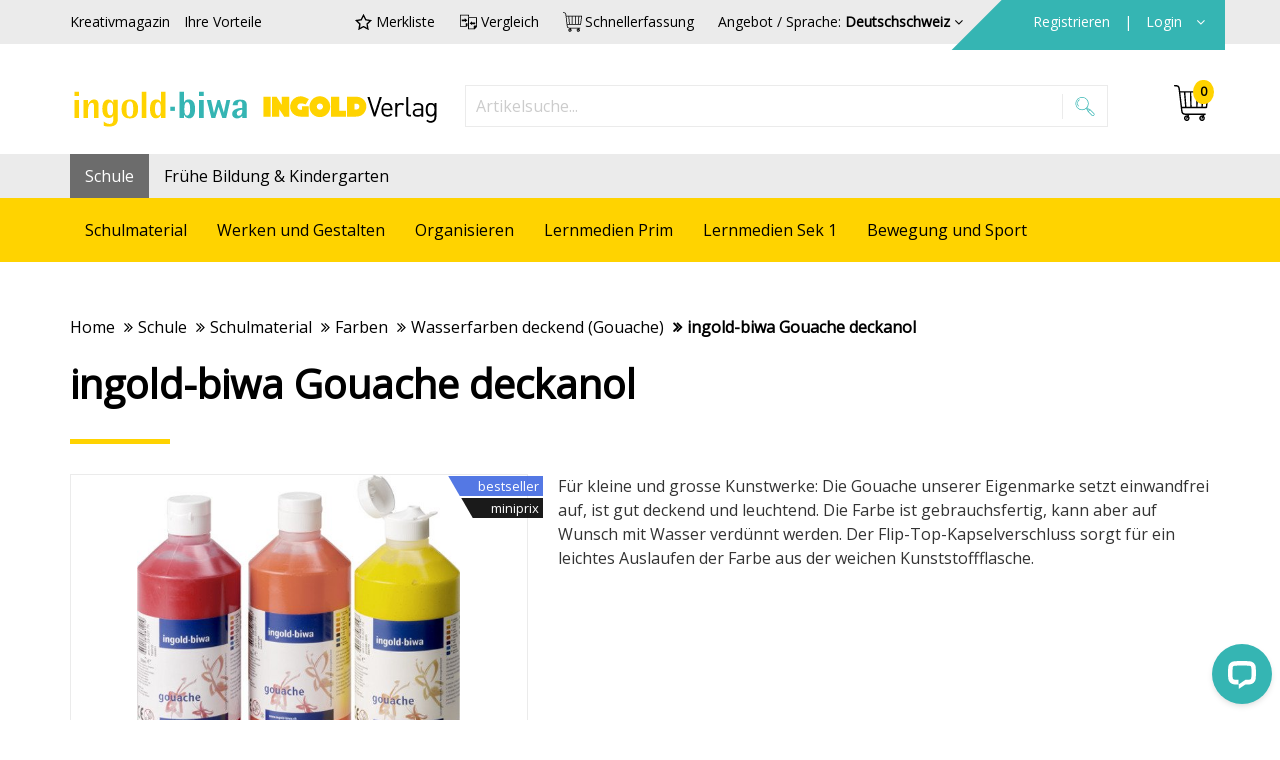

--- FILE ---
content_type: text/html; charset=utf-8
request_url: https://shop.ingold-biwa.ch/de/ingold-biwa-Gouache-deckanol-71551.html
body_size: 103033
content:
<!DOCTYPE html>
<html>
<head>
    <base href="https://shop.ingold-biwa.ch/" />
<title>Gouache bestellen – ingold-biwa Gouache deckanol – ingold-biwa</title>
<!-- HeadMeta -->
<meta charset="UTF-8">
<meta name="description" content="ingold-biwa Gouache deckanol bequem online im E-Shop bestellen. Pers&#246;nliche Beratung, vielseitiges Sortiment, schnelle Lieferung, ausgezeichnete Qualit&#228;t." />
<meta name="viewport" content="width=device-width, initial-scale=1.0" />
<meta http-equiv="X-UA-Compatible" content="IE=edge" />
<meta name="facebook-domain-verification" content="e9d637cfb3lchgfoaasydyri058fnk" />
<meta name="p:domain_verify" content="3389933ddd90a37b46ebadbb1f90ae54"/>
<meta property="og:site_name" content="ingold-biwa" />
<!-- HeadLink -->
<link rel="shortcut icon" type="image/x-icon" href="/favicon.ico" />
<link rel="canonical" href="https://shop.ingold-biwa.ch/de/ingold-biwa-Gouache-deckanol-71551.html" />
<!--<link rel="stylesheet" type="text/css" href="https://cdn10.opacc.net/3rdParties/jquery-ui/v1.13.3/jquery-ui.min.css" />-->
<link rel="stylesheet" type="text/css" href="https://cdn10.opacc.net/3rdParties/bootstrap-datepicker/v1.10.0/dist/css/bootstrap-datepicker3.min.css" media="none" onload="if(media!='all')media='all'"/>

<link href='https://fonts.googleapis.com/css?family=Open+Sans' rel='stylesheet' type='text/css' media="none" onload="if(media!='all')media='all'">

<link rel="stylesheet" type="text/css" href="/WebPortal/config/layout/include/less/css/default.css?v=20260123035056" />
<!-- ContentBuilder -->
<link rel="stylesheet" type="text/css" href="/webportal/config/layout/include/cmsV4/assets/minimalist-blocks/content.css">
<link rel="stylesheet" type="text/css" href="/webportal/config/layout/include/cmsV4/contentbuilder/contentbuilder.css">
<!-- HeadScript -->
<!--[if lt IE 9]>
    <script src="https://oss.maxcdn.com/html5shiv/3.7.2/html5shiv.min.js"></script>
    <script src="https://oss.maxcdn.com/respond/1.4.2/respond.min.js"></script>
<![endif]-->
<!-- 3rd-Party-Plugins, welche im was-footer.min.js verwendet werden -->
<script type="text/javascript" src="/WebPortal/config/layout/include/js/customOpaccConfig.js"></script>
<script type="text/javascript" src="https://cdn10.opacc.net/3rdParties/jquery/v3.7.1/dist/jquery.min.js"></script>
<script type="text/javascript" src="https://cdn10.opacc.net/3rdParties/jquery-ui/v1.13.3/jquery-ui.min.js"></script>
<!-- script type="text/javascript" src="https://cdn10.opacc.net/3rdParties/jquery-ui-timepicker/v0.3.3/jquery.ui.timepicker.js"></script -->
<script type="text/javascript" src="https://cdn10.opacc.net/3rdParties/jquery-validation/v1.20.1/dist/jquery.validate.min.js"></script>
<script type="text/javascript" src="https://cdn10.opacc.net/3rdParties/jquery-validation/v1.20.1/dist/additional-methods.min.js"></script>
<script type="text/javascript" src="https://cdn10.opacc.net/3rdParties/jquery-validation/v1.20.1/dist/localization/messages_de.js"></script>
<script type="text/javascript" src="https://cdn10.opacc.net/3rdParties/bootstrap/v3.4.1/js/bootstrap.min.js"></script>
<script type="text/javascript" src="/WebPortal/config/layout/include/js/zoom.min.js"></script>

<link rel="stylesheet" type="text/css" href="//cdn.jsdelivr.net/gh/kenwheeler/slick@1.8.1/slick/slick.css"/> 
<link rel="stylesheet" type="text/css" href="//cdn.jsdelivr.net/gh/kenwheeler/slick@1.8.1/slick/slick-theme.css"/>

<script type="text/javascript" src="//cdn.jsdelivr.net/npm/canvas-confetti@1.9.3/dist/confetti.browser.min.js"></script>
<script type="text/javascript" src="/WebPortal/config/layout/include/js/default-header.js"></script>
<!-- Opacc-Static-Functions -->
<script type="text/javascript" src="https://cdn10.opacc.net/jquery/v3.7/client/was-static.min.js"></script>

<!-- GOOGLE TAG MANAGER -->
<noscript><iframe src="//www.googletagmanager.com/ns.html?id=GTM-5TSHKL2" height="0" width="0" style="display: none; visibility: hidden"></iframe></noscript>
<script>
(function(w, d, s, l, i) {
    w[l] = w[l] || [];
    w[l].push({ 'gtm.start': new Date().getTime(), event: 'gtm.js' });
    var f = d.getElementsByTagName(s)[0], j = d.createElement(s), dl = l != 'dataLayer' ? '&l=' + l : '';
    j.async = true;
    j.src = '//www.googletagmanager.com/gtm.js?id=' + i + dl;
    f.parentNode.insertBefore(j, f);
})(window, document, 'script', 'dataLayer', 'GTM-5TSHKL2');

// TagManager Default-Option überschreiben mit aktuellem Tracking Tool
$.opacc.tagManager.updateTrackingTool("GTM");

$.opacc.config.analytics = {
    CatECommerceShippingChargeNo: "0",
    CatECommerceTransactionData: "True",
    CatECommerceItemData: "True",
    CatSocialInteraction: "True",
    CatPageTracking: "True"
}
</script>







    
	
	
</head>
<body>
    
    <svg style="display: none;"><defs><style>.a{fill:#35b5b3;}</style><style>.a{stroke:#000;stroke-width:0.3px;}</style><style>.a{fill:#35b5b3;stroke:#35b5b3;stroke-width:0.3px;}</style><style>.a{stroke:#000;stroke-width:0.3px;}</style><style>.a{fill:#35b5b3;}</style> <polygon id="mail_weiss-path-1" points="0.000315789474 21.5789474 29.9434737 21.5789474 29.9434737 0.261263158 0.000315789474 0.261263158"/> <style>.a{fill:#35b5b3;}</style> <polygon id="shop_weiss-path-1" points="29.2552936 29.8383684 0 29.8383684 0 0.000157894737 29.2552936 0.000157894737"/> <style>.a{fill:#35b5b3;}</style> <polygon id="telefon_weiss-path-1" points="30.0000982 30.0000959 9.8245614e-05 30.0000959 9.8245614e-05 9.58657243e-05 30.0000982 9.58657243e-05"/> <style>.a{fill:#fff;}.b{mask:url(#a);}</style><mask id="wechsel_weiss_1-a" x="3.43" y="11.27" width="23.34" height="18.05" maskUnits="userSpaceOnUse"><g transform="translate(0 -0.52)"><polygon class="a" points="26.77 11.79 26.77 29.84 3.43 29.84 3.43 11.79 26.77 11.79"/></g></mask> <polygon id="wechsel_weiss-path-1" points="23.6668966 0.0492677982 23.6668966 18.1034483 0.323407861 18.1034483 0.323407861 0.0492677982 23.6668966 0.0492677982"/> </defs><symbol viewBox="0 0 15 20" id="icon-akordeon_oeffnen_weiss"><title>akordeon_oeffnen_weiss</title><desc>Created with Sketch.</desc> <!-- Generator: Sketch 44.1 (41455) - http://www.bohemiancoding.com/sketch -->    <g id="akordeon_oeffnen_weiss-Style-Guide-Elemente" stroke="none" stroke-width="1" fill="none" fill-rule="evenodd"> <g id="akordeon_oeffnen_weiss-Icons" transform="translate(-388.000000, -73.000000)" fill="#FFFFFF"> <g id="akordeon_oeffnen_weiss-akordeon_oeffnen_weiss" transform="translate(395.500000, 83.000000) scale(1, -1) rotate(-90.000000) translate(-395.500000, -83.000000) translate(385.500000, 75.500000)"> <g id="akordeon_oeffnen_weiss-icon"> <path d="M18.9712465,7.09434903 L2.81224377,7.09434903 L2.88371191,7.0234349 L8.03108033,1.88271468 C8.14853186,1.76526316 8.21279778,1.6101385 8.21279778,1.44559557 C8.21279778,1.28049861 8.14853186,1.12537396 8.03108033,1.00792244 C7.91362881,0.890470914 7.75850416,0.826204986 7.59396122,0.826204986 C7.42941828,0.826204986 7.27373961,0.890470914 7.15628809,1.00792244 L0.881495845,7.28271468 C0.764044321,7.4001662 0.699778393,7.55695291 0.699778393,7.72371191 C0.699778393,7.89047091 0.764044321,8.04725762 0.881495845,8.16470914 L7.15628809,14.4395014 C7.3967313,14.6744044 7.78897507,14.6694183 8.03163435,14.4317452 C8.27207756,14.1913019 8.27152355,13.7996122 8.03108033,13.5580609 L2.81224377,8.33922438 L18.9712465,8.33922438 C19.3147368,8.33922438 19.5939612,8.06 19.5939612,7.71706371 C19.5939612,7.37357341 19.3147368,7.09434903 18.9712465,7.09434903" id="akordeon_oeffnen_weiss-Fill-4" class="svg-path akordeon_oeffnen_weiss-path"/> </g> </g> </g> </g> </symbol><symbol viewBox="0 0 13.79 18.89" id="icon-akordeon_schliessen_tuerkis"><title>akordeon_schliessen_tuerkis</title><path class="a" d="M14,12a.62.62,0,0,0-.87,0L8,17.12l-.07.07V1A.62.62,0,1,0,6.66,1V17.19L1.44,12a.62.62,0,0,0-.87,0,.63.63,0,0,0,0,.88l6.27,6.27a.63.63,0,0,0,.88,0L14,12.84A.62.62,0,0,0,14,12Z" transform="translate(-0.39 -0.41)"/></symbol><symbol viewBox="0 0 32 32" id="icon-check"><title>check</title> <g id="check-surface1"> <path style=" " d="M 28.28125 6.28125 L 11 23.5625 L 3.71875 16.28125 L 2.28125 17.71875 L 10.28125 25.71875 L 11 26.40625 L 11.71875 25.71875 L 29.71875 7.71875 Z "/> </g> </symbol><symbol viewBox="0 0 32 32" id="icon-compare"><title>compare</title>  <path d="M30.5,23.7c-0.5,0.6-1,1.2-1.5,1.8c-0.7,0.8-1.4,1.6-2.1,2.4c-0.2,0.3-0.5,0.4-0.8,0.4c-3.4,0-6.8,0-10.2,0
	c-0.6,0-0.8-0.2-0.8-0.8c0-6.3,0-12.6,0-18.8c0-0.6,0.2-0.8,0.8-0.8c4.6,0,9.2,0,13.8,0c0.4,0,0.7,0.1,0.8,0.5
	C30.5,13.5,30.5,18.6,30.5,23.7z M28.8,9.2c-0.1,0-0.2,0-0.2,0c-3.8,0-7.7,0-11.5,0c-0.3,0-0.3,0.1-0.3,0.4c0,5.6,0,11.3,0,16.9
	c0,0.1,0,0.2,0,0.3c0.1,0,0.1,0,0.1,0c2.6,0,5.2,0,7.8,0c0.3,0,0.3-0.1,0.3-0.3c0-1.2,0-2.4,0-3.6c0-0.6,0.2-0.8,0.8-0.8
	c0.8,0,1.5,0,2.3,0c0.3,0,0.5,0,0.8,0C28.8,17.8,28.8,13.5,28.8,9.2z"/> <path d="M3.1,22.7c2.7,0,5.5,0,8.2,0c0-0.1,0-0.3,0-0.4c0-1.1,0-2.3,0-3.4c0-0.7,0.2-0.9,0.9-0.9c0.6,0,1.3,0,1.9,0
	c0.2,0,0.3,0.1,0.3,0.3c0,1.3,0,2.6,0,3.9c0,0.1-0.1,0.3-0.1,0.4c-0.4,0.4-0.8,0.9-1.2,1.3c-0.2,0.2-0.4,0.3-0.6,0.3
	c-3.4,0-6.9,0-10.3,0c-0.5,0-0.7-0.2-0.7-0.7c0-6.3,0-12.6,0-19c0-0.5,0.2-0.7,0.7-0.7c4.6,0,9.3,0,13.9,0c0.5,0,0.7,0.2,0.7,0.7
	c0,0.8,0,1.7,0,2.5c-0.6,0.1-1.1,0.1-1.7,0.2c0-0.6,0-1.3,0-2c-0.2,0-0.3,0-0.4,0c-3.8,0-7.6,0-11.3,0c-0.3,0-0.4,0.1-0.4,0.4
	c0,5.6,0,11.3,0,16.9C3.1,22.5,3.1,22.6,3.1,22.7z"/> <path d="M9.9,9.8c0.4,0.3,0.6,0.5,0.9,0.7c0.9,0.7,1.9,1.5,2.8,2.2c0.4,0.3,0.4,0.5,0,0.8c-1.1,0.9-2.2,1.8-3.3,2.7
	c-0.1,0.1-0.2,0.2-0.4,0.3c0-0.7,0-1.3,0-1.9c-0.2,0-0.3,0-0.4,0c-1.5,0-3.1,0-4.6,0c-0.3,0-0.4-0.1-0.4-0.4c0-0.7,0-1.4,0-2.1
	c0-0.3,0.1-0.4,0.4-0.4c1.5,0,3,0,4.5,0c0.3,0,0.4-0.1,0.4-0.4c0-0.4,0-0.7,0-1.1C9.8,10.1,9.8,10,9.9,9.8z"/> <path d="M22.2,21.5c-0.5-0.4-1.1-0.8-1.5-1.1c-0.8-0.6-1.5-1.2-2.3-1.8c-0.5-0.4-0.5-0.5,0-0.8c1.1-0.9,2.2-1.9,3.3-2.8
	c0.1-0.1,0.2-0.1,0.3-0.2c0,0.1,0,0.2,0,0.3c0,0.4,0,0.8,0,1.3c0,0.3,0.1,0.3,0.3,0.3c1.5,0,3,0,4.4,0c0.7,0,0.7,0,0.7,0.7
	c0,0.6,0,1.1,0,1.7c0,0.5,0,0.5-0.5,0.5c-1.5,0-3,0-4.5,0c-0.3,0-0.4,0.1-0.4,0.4c0,0.3,0,0.7,0,1C22.2,21,22.2,21.2,22.2,21.5z"/> </symbol><symbol viewBox="0 0 29.79 26.16" id="icon-download"><title>download</title><path d="M29.16,12.79a.61.61,0,0,0-.63.63v7.89a4.17,4.17,0,0,1-4.16,4.16H5.42a4.17,4.17,0,0,1-4.16-4.16V13.26a.61.61,0,0,0-.63-.63.61.61,0,0,0-.63.63v8.05a5.39,5.39,0,0,0,5.37,5.37H24.42a5.39,5.39,0,0,0,5.37-5.37V13.42A.61.61,0,0,0,29.16,12.79Z" transform="translate(0 -0.53)"/><path d="M14.68,20.58a.64.64,0,0,0,.84,0l6.79-6.79a.64.64,0,0,0,0-.84.64.64,0,0,0-.84,0l-5.79,5.79V1.11a.58.58,0,1,0-1.16,0V18.74l-.16-.16L8.74,12.95a.64.64,0,0,0-.84,0,.64.64,0,0,0,0,.84Z" transform="translate(0 -0.53)"/></symbol><symbol viewBox="0 0 32 32" id="icon-favorite"><title>favorite</title>  <g> <path d="M25,29.8l-9-4.7l-9,4.7l1.7-10l-7.2-7.1l10-1.5L16,2.2l4.5,9.1l10,1.5l-7.3,7.1L25,29.8z M16,22.5l5.9,3.1L20.8,19l4.8-4.7
		l-6.6-1l-3-6l-3,6l-6.6,1l4.8,4.7l-1.1,6.6L16,22.5z"/> </g> </symbol><symbol viewBox="0 0 30 30" id="icon-info_weiss"><title>info_weiss</title><desc>Created with Sketch.</desc> <!-- Generator: Sketch 44.1 (41455) - http://www.bohemiancoding.com/sketch -->    <g id="info_weiss-Style-Guide-Elemente" stroke="none" stroke-width="1" fill="none" fill-rule="evenodd"> <g id="info_weiss-Icons" transform="translate(-157.000000, -70.000000)" fill="#FFFFFF"> <g id="info_weiss-info_weiss" transform="translate(157.000000, 70.000000)"> <path d="M14.9473684,1.10526316 C22.5789474,1.10526316 28.8421053,7.31578947 28.8421053,15 C28.8421053,22.6315789 22.6315789,28.8947368 14.9473684,28.8947368 C7.26315789,28.8947368 1.05263158,22.6842105 1.05263158,15 C1.10526316,7.31578947 7.31578947,1.10526316 14.9473684,1.10526316 M0,14.9473684 C0,23.2105263 6.73684211,29.8947368 14.9473684,29.8947368 C23.1578947,29.8947368 29.8947368,23.1578947 29.8947368,14.9473684 C29.8947368,6.68421053 23.1578947,-7.10542736e-15 14.9473684,-7.10542736e-15 C6.73684211,-7.10542736e-15 0,6.73684211 0,14.9473684" id="info_weiss-Fill-1" class="svg-path info_weiss-path"/> <path d="M15.1316316,9.671 C14.0900526,9.671 13.2105789,8.79152632 13.2105789,7.74994737 C13.2105789,6.70889474 14.0900526,5.82889474 15.1316316,5.82889474 C16.1732105,5.82889474 17.0526842,6.70889474 17.0526842,7.74994737 C17.0526842,8.79152632 16.1732105,9.671 15.1316316,9.671 M15.1316316,4.82889474 C13.5205789,4.82889474 12.2105789,6.13942105 12.2105789,7.74994737 C12.2105789,9.38784211 13.4937368,10.671 15.1316316,10.671 C16.7421579,10.671 18.0526842,9.361 18.0526842,7.74994737 C18.0526842,6.16678947 16.7147895,4.82889474 15.1316316,4.82889474" id="info_weiss-Fill-3" class="svg-path info_weiss-path"/> <path d="M12.3157895,22.5657368 L13.0263158,22.5657368 C13.2973684,22.5657368 13.5263158,22.3367895 13.5263158,22.0657368 L13.5263158,14.1183684 C13.5263158,13.8473158 13.2973684,13.6183684 13.0263158,13.6183684 L12.3157895,13.6183684 L12.3157895,12.7236316 L16.7368421,12.7236316 L16.7368421,22.0657368 C16.7368421,22.3367895 16.9657895,22.5657368 17.2368421,22.5657368 L17.9473684,22.5657368 L17.9473684,23.4604737 L12.3157895,23.4604737 L12.3157895,22.5657368 Z M11.8157895,24.5131053 L18.4473684,24.5131053 C18.7184211,24.5131053 18.9473684,24.2841579 18.9473684,24.0131053 L18.9473684,22.1183684 C18.9473684,21.8031053 18.7321053,21.5657368 18.4473684,21.5657368 L17.7368421,21.5657368 L17.7368421,12.2762632 C17.7368421,12.0052105 17.5078947,11.7762632 17.2368421,11.7762632 L11.8157895,11.7762632 C11.5447368,11.7762632 11.3157895,12.0052105 11.3157895,12.2762632 L11.3157895,14.171 C11.3157895,14.4420526 11.5447368,14.671 11.8157895,14.671 L12.5263158,14.671 L12.5263158,21.6183684 L11.8157895,21.6183684 C11.5447368,21.6183684 11.3157895,21.8473158 11.3157895,22.1183684 L11.3157895,24.0131053 C11.3157895,24.2841579 11.5447368,24.5131053 11.8157895,24.5131053 L11.8157895,24.5131053 Z" id="info_weiss-Fill-5" class="svg-path info_weiss-path"/> </g> </g> </g> </symbol><symbol viewBox="0 0 30 30" id="icon-kreuz_plus_weiss"><title>kreuz_plus_weiss</title><desc>Created with Sketch.</desc> <!-- Generator: Sketch 44.1 (41455) - http://www.bohemiancoding.com/sketch -->    <g id="kreuz_plus_weiss-Style-Guide-Elemente" stroke="none" stroke-width="1" fill="none" fill-rule="evenodd"> <g id="kreuz_plus_weiss-Icons" transform="translate(-302.000000, -68.000000)" stroke-width="0.3" stroke="#FFFFFF" fill="#FFFFFF"> <g id="kreuz_plus_weiss-kreuz_plus_weiss" transform="translate(302.000000, 68.000000)"> <path d="M15.5605787,14.8734177 L24.7468354,5.68716094 C24.8191682,5.61482821 24.8553345,5.47016275 24.8553345,5.39783002 C24.8553345,5.32549729 24.8191682,5.21699819 24.7468354,5.1084991 C24.60217,4.96383363 24.2766727,4.96383363 24.1320072,5.1084991 L14.9819168,14.2947559 L5.8318264,5.14466546 C5.68716094,5 5.36166365,5 5.21699819,5.14466546 C5.14466546,5.21699819 5.1084991,5.32549729 5.1084991,5.47016275 C5.1084991,5.61482821 5.14466546,5.68716094 5.21699819,5.79566004 L14.3670886,14.9457505 L5.1084991,24.2047016 C4.96383363,24.3490054 4.96383363,24.6748644 5.1084991,24.8191682 C5.25316456,24.9638336 5.57866184,24.9638336 5.72332731,24.8191682 L14.9819168,15.5605787 L24.3128391,24.8915009 C24.3851718,24.9638336 24.5298373,25 24.60217,25 C24.7106691,25 24.7830018,24.9638336 24.8915009,24.8915009 C24.9638336,24.8191682 25,24.6748644 25,24.60217 C25,24.4940325 24.9276673,24.2405063 24.8915009,24.2047016 L15.5605787,14.8734177 Z" transform="translate(15.000000, 15.000000) rotate(-45.000000) translate(-15.000000, -15.000000) " class="svg-path kreuz_plus_weiss-path"/> </g> </g> </g> </symbol><symbol viewBox="0 0 28.18 28.12" id="icon-kreuz_plus"><title>kreuz_plus</title><path class="a" d="M28,13.86a1,1,0,0,0-.36-.2H14.45V.66a.48.48,0,0,0-.13-.28A.58.58,0,0,0,14,.26a.49.49,0,0,0-.43.43l0,13H.69a.49.49,0,0,0-.43.43.44.44,0,0,0,.15.31.5.5,0,0,0,.31.15H13.66V27.65a.43.43,0,0,0,.87,0V14.55h13.2a.4.4,0,0,0,.28-.69Z" transform="translate(-0.11 -0.11)"/></symbol><symbol viewBox="0 0 20.3 20.3" id="icon-kreuz_schliessen_tuerkis"><title>kreuz_schliessen_tu&#x2560;&#xEA;rkis</title><path class="a" d="M20.89,20.2l-9.33-9.33,9.19-9.19a.48.48,0,0,0,.11-.29.58.58,0,0,0-.11-.29.49.49,0,0,0-.61,0L11,10.29,1.83,1.14a.49.49,0,0,0-.61,0,.44.44,0,0,0-.11.33.5.5,0,0,0,.11.33l9.15,9.15L1.11,20.2a.49.49,0,0,0,0,.61.49.49,0,0,0,.61,0L11,11.56l9.33,9.33A.4.4,0,0,0,21,20.6,1,1,0,0,0,20.89,20.2Z" transform="translate(-0.85 -0.85)"/></symbol><symbol viewBox="0 0 22 22" id="icon-kreuz_schliessen_weiss"><title>kreuz_schliessen_weiss</title><desc>Created with Sketch.</desc> <!-- Generator: Sketch 44.1 (41455) - http://www.bohemiancoding.com/sketch -->    <g id="kreuz_schliessen_weiss-Style-Guide-Elemente" stroke="none" stroke-width="1" fill="none" fill-rule="evenodd"> <g id="kreuz_schliessen_weiss-Icons" transform="translate(-346.000000, -72.000000)" stroke="#FFFFFF" stroke-width="0.3" fill="#FFFFFF"> <g id="kreuz_schliessen_weiss-kreuz_schliessen_weiss" transform="translate(347.000000, 73.000000)"> <path d="M10.5605787,9.87341772 L19.7468354,0.68716094 C19.8191682,0.61482821 19.8553345,0.470162749 19.8553345,0.397830018 C19.8553345,0.325497288 19.8191682,0.216998192 19.7468354,0.108499096 C19.60217,-0.0361663653 19.2766727,-0.0361663653 19.1320072,0.108499096 L9.98191682,9.29475588 L0.831826401,0.144665461 C0.68716094,-3.70368795e-15 0.361663653,-3.70368795e-15 0.216998192,0.144665461 C0.144665461,0.216998192 0.108499096,0.325497288 0.108499096,0.470162749 C0.108499096,0.61482821 0.144665461,0.68716094 0.216998192,0.795660036 L9.36708861,9.94575045 L0.108499096,19.2047016 C-0.0361663653,19.3490054 -0.0361663653,19.6748644 0.108499096,19.8191682 C0.253164557,19.9638336 0.578661844,19.9638336 0.723327306,19.8191682 L9.98191682,10.5605787 L19.3128391,19.8915009 C19.3851718,19.9638336 19.5298373,20 19.60217,20 C19.7106691,20 19.7830018,19.9638336 19.8915009,19.8915009 C19.9638336,19.8191682 20,19.6748644 20,19.60217 C20,19.4940325 19.9276673,19.2405063 19.8915009,19.2047016 L10.5605787,9.87341772 Z" id="kreuz_schliessen_weiss-Fill-1-Copy-2" class="svg-path kreuz_schliessen_weiss-path"/> </g> </g> </g> </symbol><symbol viewBox="0 0 20.3 20.3" id="icon-kreuz_schliessen"><title>kreuz_schliessen</title><path class="a" d="M20.32,20.35,11,11l9.19-9.19a.48.48,0,0,0,.11-.29.58.58,0,0,0-.11-.29.49.49,0,0,0-.61,0l-9.15,9.19L1.26,1.29a.49.49,0,0,0-.61,0,.44.44,0,0,0-.11.33.5.5,0,0,0,.11.33l9.15,9.15L.53,20.35a.49.49,0,0,0,0,.61.49.49,0,0,0,.61,0l9.26-9.26L19.74,21a.4.4,0,0,0,.69-.29A1,1,0,0,0,20.32,20.35Z" transform="translate(-0.28 -0.99)"/></symbol><symbol viewBox="0 0 29.94 21.32" id="icon-mail_tuerkis"><title>mail_tuerkis</title><path class="a" d="M27.49.53h-25A2.46,2.46,0,0,0,0,3v16.4a2.46,2.46,0,0,0,2.46,2.46h25a2.46,2.46,0,0,0,2.46-2.46V3A2.46,2.46,0,0,0,27.49.53ZM16.07,12.2a1.75,1.75,0,0,1-2.2,0L1.87,1.73a1.37,1.37,0,0,1,.59-.14h25a1.37,1.37,0,0,1,.59.14ZM10.83,11,5.37,16.09a.53.53,0,0,0,.73.78l5.54-5.19h0L13.17,13a2.82,2.82,0,0,0,3.6,0l1.53-1.34h0l5.54,5.19a.53.53,0,1,0,.73-.78L19.11,11l9.68-8.44a1.37,1.37,0,0,1,.08.46v16.4a1.39,1.39,0,0,1-1.39,1.39h-25a1.39,1.39,0,0,1-1.39-1.39V3a1.37,1.37,0,0,1,.09-.46Z" transform="translate(0 -0.53)"/></symbol><symbol viewBox="0 0 30 22" id="icon-mail_weiss"><title>mail_weiss</title><desc>Created with Sketch.</desc> <!-- Generator: Sketch 44.1 (41455) - http://www.bohemiancoding.com/sketch -->    <g id="mail_weiss-Style-Guide-Elemente" stroke="none" stroke-width="1" fill="none" fill-rule="evenodd"> <g id="mail_weiss-Icons" transform="translate(-257.000000, -73.000000)"> <g id="mail_weiss-mail_weiss" transform="translate(257.000000, 73.000000)"> <path d="M24.2113684,16.9623684 C24.0929474,16.9623684 23.9745263,16.9192105 23.8824211,16.8318421 L18.3455789,11.6381579 C18.1524211,11.4571053 18.1429474,11.1518421 18.3245263,10.9586842 C18.5066316,10.7634211 18.8097895,10.7544737 19.0050526,10.9376316 L24.5413684,16.1313158 C24.7345263,16.3123684 24.7445263,16.6171053 24.5624211,16.8107895 C24.4671579,16.9113158 24.3403158,16.9623684 24.2113684,16.9623684" id="mail_weiss-Fill-1" fill="#FFFFFF" class="svg-path mail_weiss-path"/> <path d="M18.6742632,10.8583684 C18.6695263,10.8583684 18.6642632,10.8588947 18.6600526,10.8588947 C18.5463684,10.8625789 18.4411053,10.911 18.3632105,10.9946842 C18.2847895,11.0778421 18.2437368,11.1867895 18.2468947,11.3015263 C18.2505789,11.4162632 18.2984737,11.5220526 18.3816316,11.5994211 L23.9179474,16.7931053 C24.0837368,16.9494211 24.3663684,16.9420526 24.5242632,16.7746842 C24.6026842,16.691 24.6437368,16.5820526 24.6400526,16.4673158 C24.6363684,16.3531053 24.5884737,16.2473158 24.5053158,16.1699474 L18.969,10.9762632 C18.8874211,10.8999474 18.7837368,10.8583684 18.6742632,10.8583684 M24.2116316,17.0146842 C24.0747895,17.0146842 23.9447895,16.9636316 23.8458421,16.8699474 L18.3100526,11.6767895 C18.2058421,11.5794211 18.1463684,11.4473158 18.1416316,11.3046842 C18.1374211,11.1620526 18.1884737,11.0262632 18.2863684,10.9225789 C18.3832105,10.8183684 18.5147895,10.7588947 18.6563684,10.7536316 C18.7968947,10.7515263 18.9353158,10.801 19.0405789,10.8988947 L24.5774211,16.0925789 C24.6811053,16.1899474 24.7405789,16.3220526 24.7453158,16.4636316 C24.7500526,16.6067895 24.6984737,16.7431053 24.6011053,16.8467895 C24.4979474,16.9552105 24.3600526,17.0146842 24.2116316,17.0146842" id="mail_weiss-Fill-3" fill="#FFFFFF" class="svg-path mail_weiss-path"/> <path d="M5.73121053,16.9623684 C5.60331579,16.9623684 5.47542105,16.9113158 5.38015789,16.8107895 C5.19805263,16.6171053 5.20752632,16.3123684 5.40121053,16.1313158 L10.9396316,10.9376316 C11.1338421,10.7565789 11.4385789,10.7644737 11.6196316,10.9586842 C11.8017368,11.1518421 11.7917368,11.4571053 11.5985789,11.6381579 L6.06015789,16.8318421 C5.96805263,16.9192105 5.84963158,16.9623684 5.73121053,16.9623684" id="mail_weiss-Fill-5" fill="#FFFFFF" class="svg-path mail_weiss-path"/> <path d="M11.2701579,10.8598947 C11.1648947,10.8598947 11.0585789,10.8983158 10.9748947,10.9762105 L5.437,16.1698947 C5.35436842,16.2472632 5.30647368,16.3535789 5.30278947,16.4672632 C5.29910526,16.582 5.34015789,16.6909474 5.41857895,16.7746316 C5.50121053,16.8614737 5.61226316,16.9098947 5.73121053,16.9098947 C5.84121053,16.9098947 5.94489474,16.8683158 6.02436842,16.7935789 L11.5627895,11.5993684 C11.6459474,11.522 11.6938421,11.4162105 11.6975263,11.3014737 C11.7006842,11.1867368 11.6596316,11.0777895 11.5812105,10.9946316 C11.4980526,10.9051579 11.3843684,10.8598947 11.2701579,10.8598947 M5.73121053,17.0146316 C5.58278947,17.0146316 5.44436842,16.9551579 5.34173684,16.8467368 C5.24436842,16.7430526 5.19278947,16.6067368 5.19752632,16.4635789 C5.20226316,16.322 5.26173684,16.1898947 5.36542105,16.0925263 L10.9033158,10.8988421 C11.1201579,10.6972632 11.4585789,10.7088421 11.6580526,10.9225263 C11.7554211,11.0262105 11.807,11.162 11.8022632,11.3046316 C11.7980526,11.4472632 11.7385789,11.5793684 11.6343684,11.6767368 L6.09647368,16.8704211 C5.99752632,16.9635789 5.86805263,17.0146316 5.73121053,17.0146316" id="mail_weiss-Fill-7" fill="#FFFFFF" class="svg-path mail_weiss-path"/> <path d="M2.45794737,1.54089474 C1.66215789,1.54089474 1.01478947,2.18826316 1.01478947,2.98405263 L1.01478947,19.3861579 C1.01478947,20.1819474 1.66215789,20.8293158 2.45794737,20.8293158 L27.4853158,20.8293158 C28.2811053,20.8293158 28.9284737,20.1819474 28.9284737,19.3861579 L28.9284737,2.98405263 C28.9284737,2.18826316 28.2811053,1.54089474 27.4853158,1.54089474 L2.45794737,1.54089474 Z M27.4853158,21.7919474 L2.45794737,21.7919474 C1.13215789,21.7919474 0.0526842105,20.713 0.0526842105,19.3861579 L0.0526842105,2.98405263 C0.0526842105,1.65773684 1.13215789,0.578789474 2.45794737,0.578789474 L27.4853158,0.578789474 C28.8116316,0.578789474 29.8911053,1.65773684 29.8911053,2.98405263 L29.8911053,19.3861579 C29.8911053,20.713 28.8116316,21.7919474 27.4853158,21.7919474 L27.4853158,21.7919474 Z" id="mail_weiss-Fill-9" fill="#FFFFFF" class="svg-path mail_weiss-path"/> <g id="mail_weiss-Group-13" transform="translate(0.000000, 0.265211)"> <mask id="mail_weiss-mask-2" fill="white"> <use xlink:href="#mail_weiss-path-1"/> </mask>  <path d="M2.45821053,1.32810526 C1.69136842,1.32810526 1.06768421,1.95231579 1.06768421,2.71915789 L1.06768421,19.1212632 C1.06768421,19.8881053 1.69136842,20.5117895 2.45821053,20.5117895 L27.4855789,20.5117895 C28.2524211,20.5117895 28.8761053,19.8881053 28.8761053,19.1212632 L28.8761053,2.71915789 C28.8761053,1.95231579 28.2524211,1.32810526 27.4855789,1.32810526 L2.45821053,1.32810526 Z M27.4855789,20.6165263 L2.45821053,20.6165263 C1.63347368,20.6165263 0.962421053,19.946 0.962421053,19.1212632 L0.962421053,2.71915789 C0.962421053,1.89389474 1.63347368,1.22336842 2.45821053,1.22336842 L27.4855789,1.22336842 C28.3103158,1.22336842 28.9813684,1.89389474 28.9813684,2.71915789 L28.9813684,19.1212632 C28.9813684,19.946 28.3103158,20.6165263 27.4855789,20.6165263 L27.4855789,20.6165263 Z M2.45821053,0.366 C1.16084211,0.366 0.105578947,1.42178947 0.105578947,2.71915789 L0.105578947,19.1212632 C0.105578947,20.4181053 1.16084211,21.4738947 2.45821053,21.4738947 L27.4855789,21.4738947 C28.7829474,21.4738947 29.8382105,20.4181053 29.8382105,19.1212632 L29.8382105,2.71915789 C29.8382105,1.42178947 28.7829474,0.366 27.4855789,0.366 L2.45821053,0.366 Z M27.4855789,21.5791579 L2.45821053,21.5791579 C1.10294737,21.5791579 0.000315789474,20.4765263 0.000315789474,19.1212632 L0.000315789474,2.71915789 C0.000315789474,1.36336842 1.10294737,0.261263158 2.45821053,0.261263158 L27.4855789,0.261263158 C28.8408421,0.261263158 29.9434737,1.36336842 29.9434737,2.71915789 L29.9434737,19.1212632 C29.9434737,20.4765263 28.8408421,21.5791579 27.4855789,21.5791579 L27.4855789,21.5791579 Z" id="mail_weiss-Fill-11" fill="#FFFFFF" mask="url(#mail_weiss-mask-2)" class="svg-path mail_weiss-path"/> </g> <path d="M14.9715789,13.6024737 C14.3321053,13.6024737 13.6921053,13.3903684 13.2052632,12.9656316 L0.851052632,2.18826316 C0.651052632,2.01405263 0.63,1.71036842 0.804210526,1.50931579 C0.98,1.30931579 1.28315789,1.29089474 1.48368421,1.46352632 L13.8373684,12.2393158 C14.4526316,12.7751053 15.4910526,12.7751053 16.1052632,12.2393158 L28.4442105,1.48036842 C28.6431579,1.30668421 28.9463158,1.32563158 29.1231579,1.52668421 C29.2973684,1.72773684 29.2773684,2.03089474 29.0773684,2.20615789 L16.7378947,12.9645789 C16.2505263,13.3903684 15.6115789,13.6024737 14.9715789,13.6024737" id="mail_weiss-Fill-14" fill="#FFFFFF" class="svg-path mail_weiss-path"/> <path d="M1.16731579,1.39905263 C1.04731579,1.39905263 0.928368421,1.448 0.843631579,1.54431579 C0.688894737,1.72273684 0.707842105,1.99378947 0.885736842,2.14905263 L13.2399474,12.9258947 C13.701,13.3285263 14.3162632,13.5501053 14.9715263,13.5501053 C15.6262632,13.5501053 16.2415263,13.328 16.7036316,12.9248421 L29.0420526,2.16642105 C29.2194211,2.01115789 29.2373158,1.73957895 29.0836316,1.56115789 C28.9273158,1.38431579 28.6567895,1.36484211 28.4778421,1.51957895 L16.1394211,12.2790526 C15.5067895,12.8311579 14.4352105,12.8306316 13.8025789,12.2790526 L1.44889474,1.50273684 C1.36731579,1.43273684 1.26678947,1.39905263 1.16731579,1.39905263 M14.9715263,13.6548421 C14.2904737,13.6548421 13.6515263,13.4243158 13.1704737,13.0053684 L0.816263158,2.228 C0.595210526,2.03536842 0.571526316,1.69747368 0.764157895,1.47536842 C0.957315789,1.25589474 1.29468421,1.23221053 1.51784211,1.42326316 L13.8720526,12.1995789 C14.4673158,12.7185263 15.4752105,12.7195789 16.0704737,12.1995789 L28.4088947,1.44063158 C28.6304737,1.24747368 28.9688947,1.27115789 29.1625789,1.49168421 C29.3552105,1.71484211 29.3320526,2.05273684 29.111,2.24536842 L16.7725789,13.0043158 C16.2915263,13.4243158 15.6520526,13.6548421 14.9715263,13.6548421" id="mail_weiss-Fill-16" fill="#FFFFFF" class="svg-path mail_weiss-path"/> </g> </g> </g> </symbol><symbol viewBox="0 0 29.94 21.32" id="icon-mail"><title>mail</title><path d="M27.49.53h-25A2.46,2.46,0,0,0,0,3v16.4a2.46,2.46,0,0,0,2.46,2.46h25a2.46,2.46,0,0,0,2.46-2.46V3A2.46,2.46,0,0,0,27.49.53ZM16.07,12.2a1.75,1.75,0,0,1-2.2,0L1.87,1.73a1.37,1.37,0,0,1,.59-.14h25a1.37,1.37,0,0,1,.59.14ZM10.83,11,5.37,16.09a.53.53,0,0,0,.73.78l5.54-5.19h0L13.17,13a2.82,2.82,0,0,0,3.6,0l1.53-1.34h0l5.54,5.19a.53.53,0,1,0,.73-.78L19.11,11l9.68-8.44a1.37,1.37,0,0,1,.08.46v16.4a1.39,1.39,0,0,1-1.39,1.39h-25a1.39,1.39,0,0,1-1.39-1.39V3a1.37,1.37,0,0,1,.09-.46Z" transform="translate(0 -0.53)"/></symbol><symbol viewBox="0 0 29.21 29.21" id="icon-oeffnungszeiten"><title>oeffnungszeiten</title><path d="M14.61.51A14.61,14.61,0,1,0,29.21,15.12,14.62,14.62,0,0,0,14.61.51Zm0,28.14A13.53,13.53,0,1,1,28.14,15.12,13.55,13.55,0,0,1,14.61,28.65Z" transform="translate(0 -0.51)"/><path d="M15.14,13.15V8.27a.54.54,0,1,0-1.07,0v4.88a2,2,0,0,0-1.37,1.37H9.27a.54.54,0,1,0,0,1.07H12.7a2,2,0,1,0,2.45-2.45ZM14.61,16a.92.92,0,1,1,.92-.92A.92.92,0,0,1,14.61,16Z" transform="translate(0 -0.51)"/><path d="M14.61,5.41a.54.54,0,0,0,.54-.54V4.39a.54.54,0,1,0-1.07,0v.49A.54.54,0,0,0,14.61,5.41Z" transform="translate(0 -0.51)"/><path d="M14.61,24.71a.54.54,0,0,0-.54.54v.48a.54.54,0,0,0,1.07,0v-.48A.54.54,0,0,0,14.61,24.71Z" transform="translate(0 -0.51)"/><path d="M25.28,14.52H24.8a.54.54,0,0,0,0,1.07h.48a.54.54,0,0,0,0-1.07Z" transform="translate(0 -0.51)"/><path d="M4.42,14.52H3.93a.54.54,0,1,0,0,1.07h.49a.54.54,0,0,0,0-1.07Z" transform="translate(0 -0.51)"/><path d="M21.81,8.39a.53.53,0,0,0,.38-.16l.34-.34a.54.54,0,1,0-.76-.76l-.34.34a.54.54,0,0,0,.38.92Z" transform="translate(0 -0.51)"/><path d="M7,21.89l-.34.34a.54.54,0,0,0,.76.76l.34-.34A.54.54,0,0,0,7,21.89Z" transform="translate(0 -0.51)"/><path d="M22.19,21.89a.55.55,0,0,0-.76,0,.54.54,0,0,0,0,.76l.34.34a.54.54,0,1,0,.76-.76Z" transform="translate(0 -0.51)"/><path d="M7.44,7.13a.54.54,0,0,0-.76.76L7,8.24a.54.54,0,1,0,.76-.76Z" transform="translate(0 -0.51)"/></symbol><symbol viewBox="0 0 17.95 13.1" id="icon-pfeil_links"><title>pfeil_links</title><path d="M18,6.74H2.67l.07-.07L7.63,1.79A.59.59,0,1,0,6.8,1l-6,6a.59.59,0,0,0,0,.84l6,6a.6.6,0,0,0,.83,0,.59.59,0,0,0,0-.83l-5-5H18a.59.59,0,1,0,0-1.18Z" transform="translate(-0.66 -0.78)"/></symbol><symbol viewBox="0 0 17.95 13.1" id="icon-pfeil_rechts"><title>pfeil_rechts</title><path d="M18.16,6.92l-6-6a.59.59,0,1,0-.83.83l4.89,4.88.07.07H1A.59.59,0,1,0,1,7.92H16.33l-5,5a.59.59,0,0,0,0,.83.6.6,0,0,0,.83,0l6-6a.59.59,0,0,0,0-.84Z" transform="translate(-0.39 -0.78)"/></symbol><symbol viewBox="0 0 18.89 13.79" id="icon-pfeil_tuerkis"><title>pfeil_tuerkis</title><path class="a" d="M19.12,7.28,12.84,1a.62.62,0,1,0-.87.87L17.12,7l.07.07H1A.62.62,0,1,0,1,8.34H17.19L12,13.56a.62.62,0,0,0,0,.87.63.63,0,0,0,.88,0l6.27-6.27a.63.63,0,0,0,0-.88Z" transform="translate(-0.41 -0.83)"/></symbol><symbol viewBox="0 0 20 15" id="icon-pfeil_weiss"><title>pfeil_weiss</title><desc>Created with Sketch.</desc> <!-- Generator: Sketch 44.1 (41455) - http://www.bohemiancoding.com/sketch -->    <g id="pfeil_weiss-Style-Guide-Elemente" stroke="none" stroke-width="1" fill="none" fill-rule="evenodd"> <g id="pfeil_weiss-Icons" transform="translate(-68.000000, -78.000000)" fill="#FFFFFF"> <g id="pfeil_weiss-pfeil_weiss" transform="translate(78.000000, 85.500000) scale(-1, 1) translate(-78.000000, -85.500000) translate(68.000000, 78.000000)"> <path d="M18.9712465,7.09434903 L2.81224377,7.09434903 L2.88371191,7.0234349 L8.03108033,1.88271468 C8.14853186,1.76526316 8.21279778,1.6101385 8.21279778,1.44559557 C8.21279778,1.28049861 8.14853186,1.12537396 8.03108033,1.00792244 C7.91362881,0.890470914 7.75850416,0.826204986 7.59396122,0.826204986 C7.42941828,0.826204986 7.27373961,0.890470914 7.15628809,1.00792244 L0.881495845,7.28271468 C0.764044321,7.4001662 0.699778393,7.55695291 0.699778393,7.72371191 C0.699778393,7.89047091 0.764044321,8.04725762 0.881495845,8.16470914 L7.15628809,14.4395014 C7.3967313,14.6744044 7.78897507,14.6694183 8.03163435,14.4317452 C8.27207756,14.1913019 8.27152355,13.7996122 8.03108033,13.5580609 L2.81224377,8.33922438 L18.9712465,8.33922438 C19.3147368,8.33922438 19.5939612,8.06 19.5939612,7.71706371 C19.5939612,7.37357341 19.3147368,7.09434903 18.9712465,7.09434903" id="pfeil_weiss-Fill-4" class="svg-path pfeil_links_schwarz-path"/> </g> </g> </g> </symbol><symbol viewBox="0 0 17 17" id="icon-radiobutton_aktiv"><title>radiobutton_aktiv</title><desc>Created with Sketch.</desc> <!-- Generator: Sketch 44.1 (41455) - http://www.bohemiancoding.com/sketch -->    <g id="radiobutton_aktiv-Style-Guide-Elemente" stroke="none" stroke-width="1" fill="none" fill-rule="evenodd"> <g id="radiobutton_aktiv-Icons" transform="translate(-19.000000, -193.000000)"> <g id="radiobutton_aktiv-radiobutton_aktiv" transform="translate(20.000000, 194.000000)"> <circle id="radiobutton_aktiv-Oval" stroke="#000000" cx="7.5" cy="7.5" r="7.5"/> <circle id="radiobutton_aktiv-Oval" fill="#35B5B3" cx="7.5" cy="7.5" r="5.5"/> </g> </g> </g> </symbol><symbol viewBox="0 0 17 17" id="icon-radiobutton_inaktiv"><title>radiobutton_inaktiv</title><desc>Created with Sketch.</desc> <!-- Generator: Sketch 44.1 (41455) - http://www.bohemiancoding.com/sketch -->    <g id="radiobutton_inaktiv-Style-Guide-Elemente" stroke="none" stroke-width="1" fill="none" fill-rule="evenodd"> <g id="radiobutton_inaktiv-Icons" transform="translate(-54.000000, -193.000000)" stroke="#000000"> <g id="radiobutton_inaktiv-radiobutton_inaktiv" transform="translate(55.000000, 194.000000)"> <circle id="radiobutton_inaktiv-Oval" cx="7.5" cy="7.5" r="7.5"/> </g> </g> </g> </symbol><symbol viewBox="0 0 29.3 29.8" id="icon-shop_hover"><title>shop</title> <style type="text/css"> .st0{fill:#35B5B3;} </style>  <path class="st0" d="M29.1,5.3L29.1,5.3L29.1,5.3c-0.1-0.1-0.2-0.2-0.4-0.2H5.2L4.9,2.8C4.7,1.2,3.3,0,1.7,0H0.6C0.3,0,0,0.3,0,0.6
	s0.3,0.6,0.6,0.6h1.1c1,0,1.9,0.8,2,1.8L6,21.9c0.2,1.7,1.6,2.9,3.3,2.9h2.1l-0.2,0.4c-0.2,0-0.4-0.1-0.6-0.1
	c-1.3,0-2.4,1.1-2.4,2.4s1.1,2.4,2.4,2.4c1.3,0,2.4-1.1,2.4-2.4c0-0.7-0.3-1.3-0.8-1.8l0.5-0.9h11.5L24,25.2c-0.2,0-0.4-0.1-0.5-0.1
	c-1.3,0-2.4,1.1-2.4,2.4c0,1.3,1.1,2.4,2.4,2.4c1.3,0,2.4-1.1,2.4-2.4c0-0.7-0.3-1.3-0.8-1.8l0.5-0.9H26c0.3,0,0.6-0.3,0.6-0.6
	c0-0.3-0.3-0.6-0.6-0.6H9.3c-1.1,0-2-0.8-2.2-1.9l-0.3-2.5h20.3c0.3,0,0.5-0.2,0.6-0.5l1.5-12.9C29.3,5.6,29.2,5.4,29.1,5.3z
	 M24.7,27.5c0,0.7-0.5,1.2-1.2,1.2c-0.7,0-1.2-0.5-1.2-1.2c0-0.6,0.5-1.2,1.1-1.2L23,27.2c-0.2,0.3-0.1,0.6,0.2,0.8
	c0.1,0,0.2,0.1,0.3,0.1c0.2,0,0.4-0.1,0.5-0.3l0.5-0.9C24.6,27,24.7,27.3,24.7,27.5z M11.9,27.5c0,0.7-0.5,1.2-1.2,1.2
	c-0.7,0-1.2-0.5-1.2-1.2c0-0.6,0.5-1.2,1.1-1.2l-0.5,0.9c-0.1,0.3,0,0.6,0.2,0.8c0.1,0,0.2,0.1,0.3,0.1c0.2,0,0.4-0.1,0.5-0.3
	l0.5-0.9C11.8,27,11.9,27.3,11.9,27.5L11.9,27.5z M6.7,18L5.3,6.3h3l1,11.7H6.7z M10.4,18L9.5,6.3h3.8L13.6,18H10.4z M18.5,18h-3.8
	L14.4,6.3h4.4L18.5,18z M22.9,18h-3.2L20,6.3h3.8L22.9,18z M26.6,18h-2.5L25,6.3h3L26.6,18z"/> </symbol><symbol viewBox="0 0 30 30" id="icon-shop_weiss"><title>shop_weiss</title><desc>Created with Sketch.</desc> <!-- Generator: Sketch 44.1 (41455) - http://www.bohemiancoding.com/sketch -->    <g id="shop_weiss-Style-Guide-Elemente" stroke="none" stroke-width="1" fill="none" fill-rule="evenodd"> <g id="shop_weiss-Icons" transform="translate(-107.000000, -71.000000)"> <g id="shop_weiss-shop_weiss" transform="translate(107.000000, 71.000000)"> <mask id="shop_weiss-mask-2" fill="white"> <use xlink:href="#shop_weiss-path-1"/> </mask>  <path d="M23.4938947,28.6680526 C22.8428421,28.6680526 22.3128421,28.1380526 22.3128421,27.487 C22.3128421,26.8501579 22.8191579,26.3301579 23.4549474,26.307 L22.9770526,27.2133158 C22.9033684,27.3517368 22.8886316,27.5096316 22.9349474,27.6585789 C22.9802105,27.8085789 23.0817895,27.9317368 23.2202105,28.0038421 C23.306,28.0491053 23.3970526,28.0717368 23.4933684,28.0717368 C23.7107368,28.0717368 23.9102105,27.9522632 24.0112632,27.7596316 L24.4907368,26.8538421 C24.6112632,27.0433158 24.6749474,27.2612105 24.6749474,27.487 C24.6749474,28.1380526 24.1449474,28.6680526 23.4938947,28.6680526 L23.4938947,28.6680526 Z M10.1775789,27.2133158 C10.1044211,27.3517368 10.0896842,27.5101579 10.136,27.6591053 C10.1823158,27.8085789 10.2833684,27.9317368 10.4217895,28.0038421 C10.506,28.0491053 10.5981053,28.0717368 10.6949474,28.0717368 C10.9128421,28.0717368 11.1112632,27.9522632 11.2123158,27.7596316 L11.6907368,26.8538421 C11.8123158,27.0438421 11.8765263,27.2617368 11.8765263,27.487 C11.8765263,28.1380526 11.3465263,28.6680526 10.6954737,28.6680526 C10.0438947,28.6680526 9.51389474,28.1380526 9.51389474,27.487 C9.51389474,26.8501579 10.0202105,26.3301579 10.656,26.307 L10.1775789,27.2133158 Z M9.25810526,18.017 L6.71810526,18.017 L5.30757895,6.29278947 L8.34547368,6.29278947 L9.25810526,18.017 Z M13.6128421,18.017 L10.4323158,18.017 L9.51915789,6.29278947 L13.2828421,6.29278947 L13.6128421,18.017 Z M18.8638947,6.29278947 L18.5344211,18.017 L14.7838947,18.017 L14.4538947,6.29278947 L18.8638947,6.29278947 Z M23.7991579,6.29278947 L22.886,18.017 L19.706,18.017 L20.0354737,6.29278947 L23.7991579,6.29278947 Z M28.0102105,6.29278947 L26.5991579,18.017 L24.0596842,18.017 L24.9728421,6.29278947 L28.0102105,6.29278947 Z M29.1081053,5.31910526 L29.0623158,5.26752632 L29.0623158,5.27278947 C28.9549474,5.17647368 28.8154737,5.12226316 28.6702105,5.12226316 L5.16705263,5.12226316 L4.89021053,2.82331579 C4.69652632,1.21331579 3.32863158,0.000157894737 1.70705263,0.000157894737 L0.584947368,0.000157894737 C0.261789474,0.000157894737 -0.000315789474,0.262263158 -0.000315789474,0.585421053 C-0.000315789474,0.908052632 0.261789474,1.17015789 0.584947368,1.17015789 L1.70705263,1.17015789 C2.73652632,1.17015789 3.60494737,1.94121053 3.72810526,2.96278947 L6.00336842,21.8685789 C6.20389474,23.5433158 7.62757895,24.8048947 9.31442105,24.8048947 L11.4486316,24.8048947 L11.2407368,25.1996316 C11.0623158,25.1564737 10.8781053,25.1348947 10.6954737,25.1348947 C9.39863158,25.1348947 8.34389474,26.1896316 8.34389474,27.487 C8.34389474,28.7838421 9.39863158,29.8385789 10.6954737,29.8385789 C11.9917895,29.8385789 13.0465263,28.7838421 13.0465263,27.487 C13.0465263,26.8259474 12.766,26.1933158 12.2754737,25.7475263 L12.7728421,24.8048947 L24.2475789,24.8048947 L24.0391579,25.1996316 C23.8607368,25.1564737 23.6770526,25.1348947 23.4938947,25.1348947 C22.1970526,25.1348947 21.1423158,26.1896316 21.1423158,27.487 C21.1423158,28.7838421 22.1970526,29.8385789 23.4938947,29.8385789 C24.7907368,29.8385789 25.8454737,28.7838421 25.8454737,27.487 C25.8454737,26.8254211 25.5649474,26.1927895 25.0744211,25.7475263 L25.5712632,24.8048947 L26.0207368,24.8048947 C26.3433684,24.8048947 26.6054737,24.5427895 26.6054737,24.2201579 C26.6054737,23.8975263 26.3433684,23.6348947 26.0207368,23.6348947 L9.31442105,23.6348947 C8.21968421,23.6348947 7.296,22.8154211 7.16547368,21.7291053 L6.85968421,19.187 L27.1191579,19.187 C27.4149474,19.187 27.6649474,18.9654211 27.6996842,18.6717368 L29.2507368,5.77752632 C29.2717895,5.61173684 29.2191579,5.44436842 29.1081053,5.31910526 L29.1081053,5.31910526 Z" id="shop_weiss-Fill-1" fill="#FFFFFF" mask="url(#shop_weiss-mask-2)" class="svg-path shop_weiss-path"/> </g> </g> </g> </symbol><symbol viewBox="0 0 29.26 29.84" id="icon-shop"><title>shop</title><path d="M29.11,5.32l0-.05h0a.59.59,0,0,0-.39-.15H5.17l-.28-2.3A3.21,3.21,0,0,0,1.71,0H.58a.58.58,0,1,0,0,1.17H1.71A2,2,0,0,1,3.73,3L6,21.87A3.34,3.34,0,0,0,9.31,24.8h2.13l-.21.39a2.33,2.33,0,0,0-.55-.06,2.36,2.36,0,1,0,1.58.61l.5-.94H24.25L24,25.2a2.32,2.32,0,0,0-.55-.06,2.36,2.36,0,1,0,1.58.61l.5-.94H26a.58.58,0,0,0,0-1.17H9.31a2.17,2.17,0,0,1-2.15-1.91l-.31-2.54H27.12a.58.58,0,0,0,.58-.52L29.25,5.78A.58.58,0,0,0,29.11,5.32ZM24.67,27.49a1.18,1.18,0,1,1-1.22-1.18l-.48.91a.58.58,0,0,0,.52.86.58.58,0,0,0,.52-.31l.48-.91A1.17,1.17,0,0,1,24.67,27.49Zm-12.8,0a1.18,1.18,0,1,1-1.22-1.18l-.48.91a.59.59,0,0,0,.24.79.57.57,0,0,0,.27.07.58.58,0,0,0,.52-.31l.48-.91A1.17,1.17,0,0,1,11.88,27.49ZM6.72,18,5.31,6.29h3L9.26,18Zm3.71,0L9.52,6.29h3.76L13.61,18Zm8.1,0H14.78L14.45,6.29h4.41Zm4.35,0H19.71L20,6.29H23.8Zm3.71,0H24.06L25,6.29h3Z" transform="translate(0 0)"/></symbol><symbol viewBox="0 0 29.26 29.84" id="icon-shop2"><title>shop2</title><path d="M29.11,5.32l0-.05h0a.59.59,0,0,0-.39-.15H5.17l-.28-2.3A3.21,3.21,0,0,0,1.71,0H.58a.58.58,0,1,0,0,1.17H1.71A2,2,0,0,1,3.73,3L6,21.87A3.34,3.34,0,0,0,9.31,24.8h2.13l-.21.39a2.33,2.33,0,0,0-.55-.06,2.36,2.36,0,1,0,1.58.61l.5-.94H24.25L24,25.2a2.32,2.32,0,0,0-.55-.06,2.36,2.36,0,1,0,1.58.61l.5-.94H26a.58.58,0,0,0,0-1.17H9.31a2.17,2.17,0,0,1-2.15-1.91l-.31-2.54H27.12a.58.58,0,0,0,.58-.52L29.25,5.78A.58.58,0,0,0,29.11,5.32ZM24.67,27.49a1.18,1.18,0,1,1-1.22-1.18l-.48.91a.58.58,0,0,0,.52.86.58.58,0,0,0,.52-.31l.48-.91A1.18,1.18,0,0,1,24.67,27.49Zm-12.8,0a1.18,1.18,0,1,1-1.22-1.18l-.48.91a.59.59,0,0,0,.24.79.57.57,0,0,0,.27.07.58.58,0,0,0,.52-.31l.48-.91A1.17,1.17,0,0,1,11.88,27.49ZM6.72,18,5.31,6.29h3L9.26,18Zm3.71,0L9.52,6.29h3.76L13.61,18Zm8.1,0H14.78L14.45,6.29h4.41Zm4.35,0H19.71L20,6.29H23.8Zm3.71,0H24.06L25,6.29h3Z" transform="translate(0 0)"/></symbol><symbol viewBox="0 0 13.26 28.26" id="icon-social_media_facebook"><title>social_media_facebook</title><path d="M10.56,5.6h3.2V.77L9.34.75c-4.9,0-6,3.61-6,5.91V9.88H.5v5H3.33V29h6V14.85h3.93l.52-5H9.29V7A1.2,1.2,0,0,1,10.56,5.6Z" transform="translate(-0.5 -0.75)"/></symbol><symbol viewBox="0 0 28.42 27.93" id="icon-social_media_instagram"><title>social_media_instagram</title><ellipse cx="21.76" cy="6.56" rx="1.73" ry="1.7"/><path d="M14.85,7.6a7.19,7.19,0,1,0,7.32,7.19A7.26,7.26,0,0,0,14.85,7.6Zm0,11.35a4.15,4.15,0,1,1,4.23-4.15A4.2,4.2,0,0,1,14.85,18.95Z" transform="translate(-0.64 -0.83)"/><path d="M21.89.83H7.81a7.12,7.12,0,0,0-7.17,7V21.71a7.12,7.12,0,0,0,7.17,7H21.89a7.12,7.12,0,0,0,7.17-7V7.88A7.12,7.12,0,0,0,21.89.83ZM26,21.71a4,4,0,0,1-4.08,4H7.81a4,4,0,0,1-4.08-4V7.88a4,4,0,0,1,4.08-4H21.89a4,4,0,0,1,4.08,4Z" transform="translate(-0.64 -0.83)"/></symbol><symbol viewBox="0 0 21.81 28.17" id="icon-social_media_pinterest"><title>social_media_pinterest</title><path d="M11.57.78C3.88.78,0,6.29,0,10.89c0,2.78,1.05,5.26,3.31,6.18a.56.56,0,0,0,.81-.4c.07-.28.25-1,.33-1.3a.78.78,0,0,0-.23-.9A4.67,4.67,0,0,1,3.16,11.3a7.66,7.66,0,0,1,8-7.75c4.35,0,6.73,2.66,6.73,6.2,0,4.67-2.07,8.6-5.13,8.6a2.5,2.5,0,0,1-2.55-3.12c.49-2.05,1.43-4.26,1.43-5.74A2.17,2.17,0,0,0,9.42,7.06c-1.73,0-3.12,1.79-3.12,4.19a6.23,6.23,0,0,0,.52,2.56L4.74,22.63a18.15,18.15,0,0,0,0,6.15.21.21,0,0,0,.38.09A17.26,17.26,0,0,0,8,23.58c.2-.72,1.14-4.45,1.14-4.45a4.64,4.64,0,0,0,4,2c5.2,0,8.73-4.74,8.73-11.09C21.82,5.25,17.75.78,11.57.78Z" transform="translate(-0.01 -0.78)"/></symbol><symbol viewBox="0 0 20.3 28.99" id="icon-standort_pin_tuerkis"><title>standort_pin_tuerkis</title><path class="a" d="M10.23,6.85a3.68,3.68,0,1,0,3.68,3.68A3.7,3.7,0,0,0,10.23,6.85Zm0,6.34a2.66,2.66,0,1,1,2.66-2.66A2.64,2.64,0,0,1,10.23,13.19Z" transform="translate(0 -0.51)"/><path class="a" d="M17.34,3.48a10.31,10.31,0,0,0-7.21-3A10.1,10.1,0,0,0,3,3.48C-.56,7-1,13.7,2,17.74l8.13,11.76L18.26,17.8A11.61,11.61,0,0,0,17.34,3.48Zm.05,13.65L10.13,27.66,2.87,17.13C.11,13.45.52,7.41,3.74,4.24a9,9,0,0,1,6.44-2.66,9.18,9.18,0,0,1,6.44,2.66C19.79,7.41,20.15,13.45,17.39,17.13Z" transform="translate(0 -0.51)"/></symbol><symbol viewBox="0 0 19.74 28.2" id="icon-standort_pin"><title>standort_pin</title><path d="M17.35,3.38a10,10,0,0,0-7-2.88,9.82,9.82,0,0,0-7,2.88C-.06,6.81-.51,13.33,2.43,17.26L10.33,28.7l7.91-11.39A11.29,11.29,0,0,0,17.35,3.38Zm0,13.28L10.33,26.91,3.27,16.66A10.1,10.1,0,0,1,4.12,4.13a8.72,8.72,0,0,1,6.27-2.59,8.93,8.93,0,0,1,6.27,2.59C19.73,7.21,20.08,13.08,17.4,16.66Z" transform="translate(-0.48 -0.5)"/><path d="M10.43,6.66A3.58,3.58,0,1,0,14,10.25,3.6,3.6,0,0,0,10.43,6.66Zm0,6.17A2.59,2.59,0,1,1,13,10.25,2.57,2.57,0,0,1,10.43,12.83Z" transform="translate(-0.48 -0.5)"/></symbol><symbol viewBox="0 0 29.32 29.32" id="icon-suche_lupe"><title>suche_lupe</title><path d="M28.75,25.57l-6.08-6.08a2.5,2.5,0,0,0-2.28-.68l0,0-2-2a10.12,10.12,0,1,0-1.94,1.94l2,2,0,0a2.53,2.53,0,0,0-.05.51A2.49,2.49,0,0,0,19.13,23l6.08,6.08a2.5,2.5,0,0,0,3.54-3.54Zm-18.49-5.8a9.15,9.15,0,1,1,9.15-9.15A9.16,9.16,0,0,1,10.26,19.77Zm8.6,0L17.1,18q.31-.28.59-.6l1.76,1.76a2.67,2.67,0,0,0-.32.27A2.55,2.55,0,0,0,18.86,19.81Zm.49,1.45a1.55,1.55,0,0,1,2.56-1.18l-2.19,2.19A1.54,1.54,0,0,1,19.35,21.26Zm8.73,7.18a1.55,1.55,0,0,1-2.19,0l-5.49-5.49,2.19-2.19,5.49,5.49a1.55,1.55,0,0,1,0,2.19Z" transform="translate(-0.16 -0.52)"/><path d="M6.33,4.22h-.1A.46.46,0,0,0,6,4.29,7.18,7.18,0,0,0,4.36,14.88a.48.48,0,0,0,.66.06.47.47,0,0,0,.06-.66A6.25,6.25,0,0,1,6.49,5.08a.47.47,0,0,0-.16-.85Z" transform="translate(-0.16 -0.52)"/></symbol><symbol viewBox="0 0 30 30" id="icon-telefon_weiss"><title>telefon_weiss</title><desc>Created with Sketch.</desc> <!-- Generator: Sketch 44.1 (41455) - http://www.bohemiancoding.com/sketch -->    <g id="telefon_weiss-Style-Guide-Elemente" stroke="none" stroke-width="1" fill="none" fill-rule="evenodd"> <g id="telefon_weiss-Icons" transform="translate(-207.000000, -70.000000)"> <g id="telefon_weiss-telefon_weiss" transform="translate(207.000000, 70.000000)"> <mask id="telefon_weiss-mask-2" fill="white"> <use xlink:href="#telefon_weiss-path-1"/> </mask>  <path d="M5.4496451,1.00687225 C4.23275599,1.00687225 3.17459156,2.17083378 2.16933534,3.17607328 C1.95770245,3.38770265 1.79897779,3.59933202 1.5873449,3.75805405 C0.68790513,4.65747887 0.740813351,7.09121662 1.85188601,9.94821311 C3.17459156,13.4400977 5.82000265,17.3023337 9.25903707,20.741311 C12.6980715,24.1802882 16.5074635,26.8256553 20.0523143,28.1483389 C22.9093583,29.2064857 25.3431365,29.3123004 26.2425763,28.4128756 C26.4013009,28.2541536 26.6129338,28.0425242 26.8240376,27.8308948 C27.8822021,26.8256553 29.046712,25.7146011 28.9938038,24.4977323 C28.9403665,23.6512148 28.3589052,22.75179 27.1420161,21.7994578 C23.5971652,18.9424613 22.5913799,19.9477008 20.9517541,21.6407358 L20.6343048,21.9581798 C19.8406814,22.75179 18.5708841,22.5930679 16.8249128,21.4291064 C15.6080237,20.6354963 14.1265935,19.36572 12.3806222,17.6197778 C8.09505619,13.334283 6.77235064,10.7418232 8.09505619,9.41913968 L8.41250552,9.10169563 C10.1055686,7.46156802 11.1108248,6.45632851 8.25378085,2.91153657 C7.30143286,1.74757504 6.40199309,1.11268693 5.55546154,1.05977959 C5.50255332,1.00687225 5.4496451,1.00687225 5.4496451,1.00687225 M24.0733392,30.0000959 C22.8035419,30.0000959 21.3221116,29.6826518 19.6819568,29.0477637 C16.0312895,27.6721728 12.116081,24.9738983 8.57123018,21.4291064 C5.02637932,17.8843145 2.32806001,13.9162638 0.952446239,10.3185645 C-0.317351085,7.03830928 -0.317351085,4.28712747 0.952446239,3.0702586 C1.1111709,2.91153657 1.32280379,2.6999072 1.48152846,2.48827783 C2.59260112,1.27140896 3.91530666,-0.0512746005 5.60836976,0.0016327419 C6.77235064,0.0545400843 7.93633152,0.795242877 9.04740418,2.22374112 C12.4864386,6.50923585 10.9521002,7.99064144 9.15322062,9.78949108 L8.83577129,10.1069351 C8.51832196,10.4243792 7.98923974,11.7470627 13.1213373,16.879075 C14.8144004,18.5721099 16.2429224,19.7889788 17.353995,20.5296816 C18.0947101,21.0058477 19.3645074,21.6936431 19.8935897,21.1645697 L20.211039,20.8471256 C21.9570103,19.048276 23.4913487,17.5139631 27.7769147,20.9529403 C29.2049076,22.1169019 29.9461518,23.227956 29.9985309,24.3919176 C30.0519683,26.0849525 28.7292627,27.3547287 27.5123736,28.5186903 C27.3007407,28.7303196 27.1420161,28.8890417 26.9303832,29.0477637 C26.2949554,29.6826518 25.2902283,30.0000959 24.0733392,30.0000959" id="telefon_weiss-Fill-1" fill="#FFFFFF" mask="url(#telefon_weiss-mask-2)" class="svg-path telefon_weiss-path"/> </g> </g> </g> </symbol><symbol viewBox="0 0 26.77 29.32" id="icon-wechsel_weiss_1"><title>wechsel_weiss_1</title><path class="a" d="M23.26,6.54V6.48l-.2-5.4a.59.59,0,0,0-.19-.41.56.56,0,0,0-.41-.15.56.56,0,0,0-.41.18.57.57,0,0,0-.16.42L22,5l-.41-.33a13.17,13.17,0,0,0-7.7-2.95h-.68A13.1,13.1,0,0,0,4.37,5.15a13.27,13.27,0,0,0-4,13,.57.57,0,0,0,.56.44h.14a.59.59,0,0,0,.43-.71A12.1,12.1,0,0,1,20.9,5.6l.49.39-4.16.16a.57.57,0,0,0-.41.19.58.58,0,0,0-.16.42.59.59,0,0,0,.59.56l5.45-.2a.58.58,0,0,0,.56-.58" transform="translate(0 -0.52)"/><g class="b"><path class="a" d="M3.43,23.9l.49,5.41a.58.58,0,0,0,.58.53.6.6,0,0,0,.58-.64l-.35-3.85.44.35a13.18,13.18,0,0,0,7.67,2.93h.67A13.28,13.28,0,0,0,26.4,12.23a.6.6,0,0,0-.71-.43.59.59,0,0,0-.43.71A12.1,12.1,0,0,1,5.77,24.68l-.44-.37,4.15-.37A.58.58,0,0,0,10,23.3a.53.53,0,0,0-.2-.39.59.59,0,0,0-.38-.14H9.37L4,23.26a.59.59,0,0,0-.53.64" transform="translate(0 -0.52)"/></g></symbol><symbol viewBox="0 0 27 30" id="icon-wechsel_weiss"><title>wechsel_weiss</title><desc>Created with Sketch.</desc> <!-- Generator: Sketch 44.1 (41455) - http://www.bohemiancoding.com/sketch -->    <g id="wechsel_weiss-Style-Guide-Elemente" stroke="none" stroke-width="1" fill="none" fill-rule="evenodd"> <g id="wechsel_weiss-Icons" transform="translate(-20.000000, -70.000000)"> <g id="wechsel_weiss-wechsel_weiss" transform="translate(20.000000, 70.000000)"> <g id="wechsel_weiss-Group-3" transform="translate(0.000000, 0.358397)" fill="#FFFFFF"> <path d="M23.2616379,6.17777586 L23.2616379,6.11674138 L23.0609483,0.722431034 C23.0547414,0.565706897 22.9880172,0.420362069 22.8731897,0.313810345 C22.7583621,0.207775862 22.6093966,0.153982759 22.4552586,0.159155172 C22.2969828,0.165362069 22.1511207,0.231568966 22.0450862,0.345362069 C21.939569,0.459155172 21.8847414,0.60812069 21.8909483,0.765362069 L22.0388793,4.65501724 L21.6328448,4.32294828 C19.4516379,2.53846552 16.7893966,1.5195 13.9331897,1.3757069 C13.7040517,1.36432759 13.4749138,1.35863793 13.2468103,1.35863793 C9.95405172,1.35863793 6.82474138,2.5632931 4.36887931,4.7895 C0.7575,8.06001724 -0.773017241,13.0327759 0.375258621,17.7681207 C0.438362069,18.0308793 0.671637931,18.2139828 0.942155172,18.2139828 C0.99387931,18.2139828 1.0337069,18.2093276 1.07508621,18.1979483 C1.39474138,18.1177759 1.58767241,17.8022586 1.51008621,17.4919138 C0.465258621,13.1651897 1.8612931,8.63053448 5.1525,5.65536207 C9.54439655,1.68243103 16.3161207,1.50346552 20.9035345,5.24001724 L21.3897414,5.6357069 L17.2280172,5.79346552 C17.0702586,5.79967241 16.9249138,5.86587931 16.8183621,5.98018966 C16.7128448,6.09346552 16.6580172,6.24243103 16.6642241,6.39967241 C16.6771552,6.7157069 16.9342241,6.96346552 17.2492241,6.96346552 L22.6988793,6.76277586 C23.0138793,6.74984483 23.2616379,6.49277586 23.2616379,6.17777586" id="wechsel_weiss-Fill-1" class="svg-path wechsel_weiss-path"/> </g> <g id="wechsel_weiss-Group-6" transform="translate(3.103448, 11.737707)"> <mask id="wechsel_weiss-mask-2" fill="white"> <use xlink:href="#wechsel_weiss-path-1"/> </mask>  <path d="M0.325965517,12.1603966 L0.812689655,17.5702241 C0.838551724,17.8702241 1.09303448,18.1035 1.39251724,18.1035 C1.76493103,18.0683276 2.00234483,17.7822931 1.97234483,17.4616034 L1.63096552,13.6128103 L2.06441379,13.9640172 C4.24872414,15.7329828 6.90113793,16.7441897 9.73406897,16.8874655 C9.96165517,16.8993621 10.1887241,16.9050517 10.4101034,16.9050517 C13.6909655,16.9050517 16.8482069,15.686431 19.2994138,13.4736724 C22.9087241,10.2041897 24.4392414,5.23143103 23.2925172,0.495568966 C23.2144138,0.181603448 22.8978621,-0.0108103448 22.5880345,0.0662586207 C22.2730345,0.14487931 22.0801034,0.460913793 22.1576897,0.771258621 C23.2066552,5.09281034 21.8111379,9.62798276 18.5152759,12.6078103 C16.287,14.6203966 13.407,15.7288448 10.4038966,15.7288448 C7.57251724,15.7288448 4.82389655,14.7393621 2.66493103,12.9424655 L2.22527586,12.5762586 L6.37251724,12.2022931 C6.6932069,12.1717759 6.93062069,11.8862586 6.90062069,11.565569 C6.88613793,11.4078103 6.81268966,11.2660862 6.6932069,11.1672931 C6.58872414,11.0809138 6.45786207,11.0343621 6.32131034,11.0343621 C6.30217241,11.0343621 6.28303448,11.0353966 6.26389655,11.0369483 L0.854068966,11.5236724 C0.53337931,11.5536724 0.295965517,11.8397069 0.325965517,12.1603966" id="wechsel_weiss-Fill-4" fill="#FFFFFF" mask="url(#wechsel_weiss-mask-2)" class="svg-path wechsel_weiss-path"/> </g> </g> </g> </g> </symbol></svg>
    <div class="canvas" id="top">
        
        
        <div id="was-message-box"></div>
        <div id="messageBox-top"></div>
        <div id="messageBox-right"></div>

        <header class="header-wrapper">
            <div class="header-topbar">
	<div class="container">
        <div class="row">
            <div class="visible-xs visible-sm mobile-top-bar">
                <div class="mobile-company-logo company-logo hidden-xs">
                    <a href="/de/start.htm">
                        <img class="img-responsive" alt="Logo" src="../WebPortal/config/layout/images/default/frontify/logo/logo_ingold-biwa.svg" />
                    </a>
                    <a href="/de/start.htm">
                        <img class="img-responsive" alt="Logo" src="../WebPortal/config/layout/images/default/frontify/logo/logo_INGOLDVerlag1.svg" />
                    </a>
                </div>
                <div class="mobile-navigation-wrapper" onclick="$('.burger').toggleClass('open'); $('body').toggleClass('offcanvas-open');">
                    <div class="burger" ><span></span></div>
                </div>
                <div class="mobile-basket-wrapper">
                    <div class="f-basket-infobutton j-sync">    <a href="/de/basket.htm" title="" data-original-title="Warenkorb anzeigen">            <span class="infoText">            <span class="quantity" data-asyncbasket="quantityown">0</span>        </span>       <span class="basket-icon hidden-md hidden-lg"><svg class="icon icon-shop">    <use xmlns:xlink="http://www.w3.org/1999/xlink" xlink:href="#icon-shop"/></svg></span>    </a>    <div class="basketItems">        <div class="headline">Ihr Warenkorb:</div>        <ul class="items showdelete" data-asyncbasket="items">                </ul>        <div class="infoText">            <span class="text">Mein Warenkorb</span>            <span class="quantity" data-asyncbasket="quantityown">1</span>            <span class="currency" data-asyncbasket="currency"></span>            <span class="amount" data-asyncbasket="totalAmount">0.00<</span>        </div>        <div class="button">            <a class="btn basket slm-btn btn-primary" href="/de/basket.htm">                <span class="icon ba-add"></span>Zum Warenkorb            </a>        </div>   </div></div><script>    $('.basket-wrapper').click(function(e) {        if (!e.target.closest('.basketItems')) {            window.location = $(this).find('a').attr('href');        }     });</script>
                </div>
                <div class="mobile-search">
                    <span class="mobile-search-icon">
                        <svg class="icon icon-suche_lupe">
    <use xmlns:xlink="http://www.w3.org/1999/xlink" xlink:href="#icon-suche_lupe"/>
</svg>
                    </span>
                </div>
                <div class="mobile-search-input">
                    <div class="search">
                        
    <div class="f-directsearchsuggest ">
        <form class="f-directsearchsuggest-form" name="f-directsearchsuggest-form" method="get" action="/de/search/Section1.htm" data-op-keep-raw="true">
            <input class="f-directsearchsuggest-input" data-urlparam="term" name="term" type="search" value="" placeholder="Artikelsuche..." autocomplete="off" data-directsearchsuggest-minlength="2" />
            <button class="f-directsearchsuggest-button" type="submit">
                <svg class="icon icon-suche_lupe">
                    <use xmlns:xlink="http://www.w3.org/1999/xlink" xlink:href="#icon-suche_lupe"/>
                </svg>
            </button>
            <div class="f-directsearchsuggest-asyncview"></div>
        </form>
    </div>

                    </div>
                </div>
            </div>

            <div class="col-lg-12 col-md-12 hidden-sm hidden-xs " id="header-meta-navbar">
                <div class="cms-navigation">
                    
                        
                            <span class="hidden-xs">
                                <a href="/de/kreativmagazin/" >
                                    Kreativmagazin
                                </a>
                            </span>
                            <span class="hidden-xs">
                                <a href="/de/vorteile/" >
                                    Ihre Vorteile
                                </a>
                            </span>
                        
                    
                </div>
                <ul class="">
                    <li class="favorite">
                            <div class="f-favorite-infobutton empty" data-multifavorites="True">
        <a href="/de/favorites.htm" class="infoButton" >
            <span class="infoText">
                <span class="text">Merkliste</span>
                <span class="saldocquantity" data-asyncfavorite="saldocquantity"></span>
            </span>
            <svg class="icon icon-favorite">
                <use xmlns:xlink="http://www.w3.org/1999/xlink" xlink:href="#icon-favorite"/>
            </svg>
        </a>
    </div>

                    </li>

                    <li class="compare">
                        <a href="/de/compare.htm">
                            <svg class="icon icon-compare">
    <use xmlns:xlink="http://www.w3.org/1999/xlink" xlink:href="#icon-compare"/>
</svg>
                            <span class="hidden-xs hidden-sm"> Vergleich</span>
                            <span class="count"></span>
                        </a>
                    </li>

                    <li class="quickorder">
                        <a href="/de/quickorder.htm">
                            <svg class="icon icon-shop">
    <use xmlns:xlink="http://www.w3.org/1999/xlink" xlink:href="#icon-shop"/>
</svg>
                            <span class="hidden-xs hidden-sm"> Schnellerfassung</span>
                        </a>
                    </li>

                    <li class="language dropdown">
                        <a href="#" class="dropdown-toggle" data-toggle="dropdown">
                            <span class="hidden-xs hidden-sm">
                                <span class="hidden-md">Angebot / Sprache:</span>
                                <strong>Deutschschweiz</strong>
                            </span>
                            <span class="fa fa-angle-down"></span>
                        </a>
                                <ul class='languageSelection dropdown-menu' role='menu'>
                <li class='active'>
                    <a href='javascript:void(0);' hreflang='de' class='de'>
                        <span>Deutsch</span>
                    </a>
                </li>
                <li class=''>
                    <a href='/fr/start.htm' hreflang='fr' class='fr'>
                        <span>Français</span>
                    </a>
                </li>
        </ul>

                    </li>
                </ul>
                <div class="login dropdown">
                    <div class="slanted-box-left slanted-box-hoverable collapsible">
                        
                        <a href="/de/register.htm">
                            Registrieren
                        </a>

                        |

                        
                        <a href="#" class="dropdown-toggle" id="loginMenu" data-toggle="dropdown">
                            <span class="hidden-xs hidden-sm"> Login</span>
                            <span class="fa fa-angle-down"></span>
                        </a>
                    
                    <ul class="dropdown-menu" role="menu" aria-labelledby="loginMenu">
                    

                        <li>
                            <form name="login" class="login" method="post" action="/id/076889B8574B492D910F5457435C3313B2791226CF6E426B95058F8471272140.htm">
                                <div class="form-group">
                                    <label for="txtUserId">E-Mail</label>
                                    <input type="text" name="txtUserId" id="txtUserId" class="slm-control">
                                </div>
                                <div class="form-group">
                                    <label for="txtPassword">Passwort</label>
                                    <input type="password" name="txtPassword" id="txtPassword" class="slm-control">					
                                </div>
                                <button type="submit" class="btn pull-right slm-btn btn-primary"><i class="was-icon-user"></i> Anmelden</button>
                                <a href="/de/register.htm" class="btn slm-btn login-control"><i class="was-icon-register"></i> Neu registrieren</a>
                                <a href="/de/restorepassword.htm" class="btn slm-btn login-control"><i class="was-icon-passwortreset"></i> Passwort vergessen</a>
                            </form>
                        </li>
                    
                    </ul>
                    </div>
                </div>
            </div>
        </div>
	</div>
</div>

<div class="header-content-wrapper hidden-sm">
    <div class="container header-content">
        <div class="row">
            <div class="company-logo hidden-sm">
                <a href="/de/start.htm">
                    <img class="img-responsive" alt="Logo" src="../WebPortal/config/layout/images/default/frontify/logo/logo_ingold-biwa.svg" />
                </a>
                <a href="/de/start.htm">
                    <img class="img-responsive" alt="Logo" src="../WebPortal/config/layout/images/default/frontify/logo/logo_INGOLDVerlag1.svg" />
                </a>
            </div>
            
            <div class="search hidden-sm hidden-xs">
               
    <div class="f-directsearchsuggest ">
        <form class="f-directsearchsuggest-form" name="f-directsearchsuggest-form" method="get" action="/de/search/Section1.htm" data-op-keep-raw="true">
            <input class="f-directsearchsuggest-input" data-urlparam="term" name="term" type="search" value="" placeholder="Artikelsuche..." autocomplete="off" data-directsearchsuggest-minlength="2" />
            <button class="f-directsearchsuggest-button" type="submit">
                <svg class="icon icon-suche_lupe">
                    <use xmlns:xlink="http://www.w3.org/1999/xlink" xlink:href="#icon-suche_lupe"/>
                </svg>
            </button>
            <div class="f-directsearchsuggest-asyncview"></div>
        </form>
    </div>

            </div>

            <div class="basket-wrapper hidden-sm hidden-xs">
                <div class="f-basket-infobutton j-sync">    <a href="/de/basket.htm" title="" data-original-title="Warenkorb anzeigen">            <span class="infoText">            <span class="quantity" data-asyncbasket="quantityown">0</span>        </span>       <span class="basket-icon hidden-md hidden-lg"><svg class="icon icon-shop">    <use xmlns:xlink="http://www.w3.org/1999/xlink" xlink:href="#icon-shop"/></svg></span>    </a>    <div class="basketItems">        <div class="headline">Ihr Warenkorb:</div>        <ul class="items showdelete" data-asyncbasket="items">                </ul>        <div class="infoText">            <span class="text">Mein Warenkorb</span>            <span class="quantity" data-asyncbasket="quantityown">1</span>            <span class="currency" data-asyncbasket="currency"></span>            <span class="amount" data-asyncbasket="totalAmount">0.00<</span>        </div>        <div class="button">            <a class="btn basket slm-btn btn-primary" href="/de/basket.htm">                <span class="icon ba-add"></span>Zum Warenkorb            </a>        </div>   </div></div><script>    $('.basket-wrapper').click(function(e) {        if (!e.target.closest('.basketItems')) {            window.location = $(this).find('a').attr('href');        }     });</script>
            </div>

        </div>
    </div>
</div>
<div id="f-directsearchsuggest-asyncview"></div>

<nav class="header-navigation-wrapper">
    <div class="container">
        <div class="c-nav-main">
            <div class="c-nav-main__inner-w">
                <div class="row">
                   <div id="header-navi-navbar" class="collapse navbar-collapse layout800 SCHOOL">
    <ul class="nav navbar-nav nava">
        <li class="wpNavigation wpNavigationLevel2 wpNavigationUnselected catstruct-li-3 assortment  "  >
            <a class="wpNavigation wpNavigationLevel2 wpNavigationUnselected catstruct-a" href="/de/sortde/schule/" >Schule</a>
				<ul class="wpNavigation wpNavigationLevel3 wpNavigationUnselected">
			
		    <li class="  dropdown dropdown-submenu de"  >
		        <a class="wpNavigation wpNavigationLevel3 wpNavigationUnselected catstruct-a" href="/de/sortde/schule/schulmaterial/" >Schulmaterial</a>
			        <ul class="wpNavigation wpNavigationLevel4 wpNavigationUnselected dropdown-menu">
		    <li class="  dropdown dropdown-submenu de"  >
		        <a class="wpNavigation wpNavigationLevel4 wpNavigationUnselected catstruct-a" href="/de/sortde/schule/schulmaterial/schulhefte/" >Schulhefte</a>
			        <ul class="wpNavigation wpNavigationLevel5 wpNavigationUnselected dropdown-menu">
		    <li class="  wpNavigation wpNavigationLevel5 wpNavigationUnselected catstruct-li-6 assortment de"  >
		        <a class="wpNavigation wpNavigationLevel5 wpNavigationUnselected catstruct-a" href="/de/sortde/schule/schulmaterial/schulhefte/schulhefte/" >Schulhefte</a>
            </li>
		    <li class="  wpNavigation wpNavigationLevel5 wpNavigationUnselected catstruct-li-7 assortment de"  >
		        <a class="wpNavigation wpNavigationLevel5 wpNavigationUnselected catstruct-a" href="/de/sortde/schule/schulmaterial/schulhefte/carnets/" >Carnets</a>
            </li>
		    <li class="  wpNavigation wpNavigationLevel5 wpNavigationUnselected catstruct-li-8 assortment de"  >
		        <a class="wpNavigation wpNavigationLevel5 wpNavigationUnselected catstruct-a" href="/de/sortde/schule/schulmaterial/schulhefte/pressspanhefte/" >Pressspanhefte</a>
            </li>
		    <li class="  wpNavigation wpNavigationLevel5 wpNavigationUnselected catstruct-li-9 assortment de"  >
		        <a class="wpNavigation wpNavigationLevel5 wpNavigationUnselected catstruct-a" href="/de/sortde/schule/schulmaterial/schulhefte/heftbogen/" >Heftbogen</a>
            </li>
		    <li class="  wpNavigation wpNavigationLevel5 wpNavigationUnselected catstruct-li-10 assortment de"  >
		        <a class="wpNavigation wpNavigationLevel5 wpNavigationUnselected catstruct-a" href="/de/sortde/schule/schulmaterial/schulhefte/heftblaetter_-ringbucheinlagen/" >Heftbl&#228;tter/ Ringbucheinlagen</a>
            </li>
		    <li class="  wpNavigation wpNavigationLevel5 wpNavigationUnselected catstruct-li-11 assortment de"  >
		        <a class="wpNavigation wpNavigationLevel5 wpNavigationUnselected catstruct-a" href="/de/sortde/schule/schulmaterial/schulhefte/wachstuchhefte/" >Wachstuchhefte</a>
            </li>
		    <li class="  wpNavigation wpNavigationLevel5 wpNavigationUnselected catstruct-li-12 assortment de"  >
		        <a class="wpNavigation wpNavigationLevel5 wpNavigationUnselected catstruct-a" href="/de/sortde/schule/schulmaterial/schulhefte/aufgabenhefte/" >Aufgabenhefte</a>
            </li>
		    <li class="  wpNavigation wpNavigationLevel5 wpNavigationUnselected catstruct-li-13 assortment de"  >
		        <a class="wpNavigation wpNavigationLevel5 wpNavigationUnselected catstruct-a" href="/de/sortde/schule/schulmaterial/schulhefte/loeschpapier/" >L&#246;schpapier</a>
            </li>
		    <li class="  wpNavigation wpNavigationLevel5 wpNavigationUnselected catstruct-li-14 assortment de"  >
		        <a class="wpNavigation wpNavigationLevel5 wpNavigationUnselected catstruct-a" href="/de/sortde/schule/schulmaterial/schulhefte/schutzumschlaege/" >Schutzumschl&#228;ge</a>
            </li>
		    <li class="  wpNavigation wpNavigationLevel5 wpNavigationUnselected catstruct-li-15 assortment de"  >
		        <a class="wpNavigation wpNavigationLevel5 wpNavigationUnselected catstruct-a" href="/de/sortde/schule/schulmaterial/schulhefte/ingold-biwa-schulsets/" >ingold-biwa Schulsets</a>
            </li>
		    <li class="  wpNavigation wpNavigationLevel5 wpNavigationUnselected catstruct-li-16 assortment de"  >
		        <a class="wpNavigation wpNavigationLevel5 wpNavigationUnselected catstruct-a" href="/de/sortde/schule/schulmaterial/schulhefte/notizbuecher/" >Notizb&#252;cher</a>
            </li>
			        </ul>
            </li>
		    <li class="  dropdown dropdown-submenu de"  >
		        <a class="wpNavigation wpNavigationLevel4 wpNavigationUnselected catstruct-a" href="/de/sortde/schule/schulmaterial/papiere_-karton_-folien/" >Papiere, Karton, Folien</a>
			        <ul class="wpNavigation wpNavigationLevel5 wpNavigationUnselected dropdown-menu">
		    <li class="  wpNavigation wpNavigationLevel5 wpNavigationUnselected catstruct-li-18 assortment de"  >
		        <a class="wpNavigation wpNavigationLevel5 wpNavigationUnselected catstruct-a" href="/de/sortde/schule/schulmaterial/papiere_-karton_-folien/zeichenhefte_--bloecke/" >Zeichenhefte, -bl&#246;cke</a>
            </li>
		    <li class="  wpNavigation wpNavigationLevel5 wpNavigationUnselected catstruct-li-19 assortment de"  >
		        <a class="wpNavigation wpNavigationLevel5 wpNavigationUnselected catstruct-a" href="/de/sortde/schule/schulmaterial/papiere_-karton_-folien/zeichenmappen_-schriftsack/" >Zeichenmappen/ Schriftsack</a>
            </li>
		    <li class="  wpNavigation wpNavigationLevel5 wpNavigationUnselected catstruct-li-20 assortment de"  >
		        <a class="wpNavigation wpNavigationLevel5 wpNavigationUnselected catstruct-a" href="/de/sortde/schule/schulmaterial/papiere_-karton_-folien/tonzeichenpapiere/" >Tonzeichenpapiere</a>
            </li>
		    <li class="  wpNavigation wpNavigationLevel5 wpNavigationUnselected catstruct-li-21 assortment de"  >
		        <a class="wpNavigation wpNavigationLevel5 wpNavigationUnselected catstruct-a" href="/de/sortde/schule/schulmaterial/papiere_-karton_-folien/zeichenpapiere_-aquarellpapier/" >Zeichenpapiere/ Aquarellpapier</a>
            </li>
		    <li class="  wpNavigation wpNavigationLevel5 wpNavigationUnselected catstruct-li-22 assortment de"  >
		        <a class="wpNavigation wpNavigationLevel5 wpNavigationUnselected catstruct-a" href="/de/sortde/schule/schulmaterial/papiere_-karton_-folien/zeitungsdruckpapier_-druckausschusspapier/" >Zeitungsdruckpapier/ Druckausschusspapier</a>
            </li>
		    <li class="  wpNavigation wpNavigationLevel5 wpNavigationUnselected catstruct-li-23 assortment de"  >
		        <a class="wpNavigation wpNavigationLevel5 wpNavigationUnselected catstruct-a" href="/de/sortde/schule/schulmaterial/papiere_-karton_-folien/packpapiere/" >Packpapiere</a>
            </li>
		    <li class="  wpNavigation wpNavigationLevel5 wpNavigationUnselected catstruct-li-24 assortment de"  >
		        <a class="wpNavigation wpNavigationLevel5 wpNavigationUnselected catstruct-a" href="/de/sortde/schule/schulmaterial/papiere_-karton_-folien/spezialpapiere_-bastel--und-kreativpapiere/" >Spezialpapiere, Bastel- und Kreativpapiere</a>
            </li>
		    <li class="  wpNavigation wpNavigationLevel5 wpNavigationUnselected catstruct-li-25 assortment de"  >
		        <a class="wpNavigation wpNavigationLevel5 wpNavigationUnselected catstruct-a" href="/de/sortde/schule/schulmaterial/papiere_-karton_-folien/karton/" >Karton</a>
            </li>
		    <li class="  wpNavigation wpNavigationLevel5 wpNavigationUnselected catstruct-li-26 assortment de"  >
		        <a class="wpNavigation wpNavigationLevel5 wpNavigationUnselected catstruct-a" href="/de/sortde/schule/schulmaterial/papiere_-karton_-folien/origami_-faltblaetter_-froebelsterne_-folien/" >Origami, Faltbl&#228;tter, Fr&#246;belsterne, Folien</a>
            </li>
		    <li class="  wpNavigation wpNavigationLevel5 wpNavigationUnselected catstruct-li-27 assortment de"  >
		        <a class="wpNavigation wpNavigationLevel5 wpNavigationUnselected catstruct-a" href="/de/sortde/schule/schulmaterial/papiere_-karton_-folien/leinwandgewebe_-malkarton_-keilrahmen/" >Leinwandgewebe, Malkarton, Keilrahmen</a>
            </li>
			        </ul>
            </li>
		    <li class="  dropdown dropdown-submenu de"  >
		        <a class="wpNavigation wpNavigationLevel4 wpNavigationUnselected catstruct-a" href="/de/sortde/schule/schulmaterial/ordnen/" >Ordnen</a>
			        <ul class="wpNavigation wpNavigationLevel5 wpNavigationUnselected dropdown-menu">
		    <li class="  wpNavigation wpNavigationLevel5 wpNavigationUnselected catstruct-li-29 assortment de"  >
		        <a class="wpNavigation wpNavigationLevel5 wpNavigationUnselected catstruct-a" href="/de/sortde/schule/schulmaterial/ordnen/ordner/" >Ordner</a>
            </li>
		    <li class="  wpNavigation wpNavigationLevel5 wpNavigationUnselected catstruct-li-30 assortment de"  >
		        <a class="wpNavigation wpNavigationLevel5 wpNavigationUnselected catstruct-a" href="/de/sortde/schule/schulmaterial/ordnen/ringhefter/" >Ringhefter</a>
            </li>
		    <li class="  wpNavigation wpNavigationLevel5 wpNavigationUnselected catstruct-li-31 assortment de"  >
		        <a class="wpNavigation wpNavigationLevel5 wpNavigationUnselected catstruct-a" href="/de/sortde/schule/schulmaterial/ordnen/register/" >Register</a>
            </li>
		    <li class="  wpNavigation wpNavigationLevel5 wpNavigationUnselected catstruct-li-32 assortment de"  >
		        <a class="wpNavigation wpNavigationLevel5 wpNavigationUnselected catstruct-a" href="/de/sortde/schule/schulmaterial/ordnen/post-it-index/" >Post-it Index</a>
            </li>
		    <li class="  wpNavigation wpNavigationLevel5 wpNavigationUnselected catstruct-li-33 assortment de"  >
		        <a class="wpNavigation wpNavigationLevel5 wpNavigationUnselected catstruct-a" href="/de/sortde/schule/schulmaterial/ordnen/mappen/" >Mappen</a>
            </li>
		    <li class="  wpNavigation wpNavigationLevel5 wpNavigationUnselected catstruct-li-34 assortment de"  >
		        <a class="wpNavigation wpNavigationLevel5 wpNavigationUnselected catstruct-a" href="/de/sortde/schule/schulmaterial/ordnen/schnellhefter/" >Schnellhefter</a>
            </li>
		    <li class="  wpNavigation wpNavigationLevel5 wpNavigationUnselected catstruct-li-35 assortment de"  >
		        <a class="wpNavigation wpNavigationLevel5 wpNavigationUnselected catstruct-a" href="/de/sortde/schule/schulmaterial/ordnen/verschluesse/" >Verschl&#252;sse</a>
            </li>
		    <li class="  wpNavigation wpNavigationLevel5 wpNavigationUnselected catstruct-li-36 assortment de"  >
		        <a class="wpNavigation wpNavigationLevel5 wpNavigationUnselected catstruct-a" href="/de/sortde/schule/schulmaterial/ordnen/einbandsysteme/" >Einbandsysteme</a>
            </li>
		    <li class="  wpNavigation wpNavigationLevel5 wpNavigationUnselected catstruct-li-37 assortment de"  >
		        <a class="wpNavigation wpNavigationLevel5 wpNavigationUnselected catstruct-a" href="/de/sortde/schule/schulmaterial/ordnen/sichthuellen/" >Sichth&#252;llen</a>
            </li>
		    <li class="  wpNavigation wpNavigationLevel5 wpNavigationUnselected catstruct-li-38 assortment de"  >
		        <a class="wpNavigation wpNavigationLevel5 wpNavigationUnselected catstruct-a" href="/de/sortde/schule/schulmaterial/ordnen/taschen/" >Taschen</a>
            </li>
		    <li class="  wpNavigation wpNavigationLevel5 wpNavigationUnselected catstruct-li-39 assortment de"  >
		        <a class="wpNavigation wpNavigationLevel5 wpNavigationUnselected catstruct-a" href="/de/sortde/schule/schulmaterial/ordnen/zeigebuchtaschen/" >Zeigebuchtaschen</a>
            </li>
		    <li class="  wpNavigation wpNavigationLevel5 wpNavigationUnselected catstruct-li-40 assortment de"  >
		        <a class="wpNavigation wpNavigationLevel5 wpNavigationUnselected catstruct-a" href="/de/sortde/schule/schulmaterial/ordnen/sichtbuecher/" >Sichtb&#252;cher</a>
            </li>
		    <li class="  wpNavigation wpNavigationLevel5 wpNavigationUnselected catstruct-li-41 assortment de"  >
		        <a class="wpNavigation wpNavigationLevel5 wpNavigationUnselected catstruct-a" href="/de/sortde/schule/schulmaterial/ordnen/haengemappen_aktenbox/" >H&#228;ngemappen/Aktenbox</a>
            </li>
		    <li class="  wpNavigation wpNavigationLevel5 wpNavigationUnselected catstruct-li-42 assortment de"  >
		        <a class="wpNavigation wpNavigationLevel5 wpNavigationUnselected catstruct-a" href="/de/sortde/schule/schulmaterial/ordnen/briefkoerbe/" >Briefk&#246;rbe</a>
            </li>
		    <li class="  wpNavigation wpNavigationLevel5 wpNavigationUnselected catstruct-li-43 assortment de"  >
		        <a class="wpNavigation wpNavigationLevel5 wpNavigationUnselected catstruct-a" href="/de/sortde/schule/schulmaterial/ordnen/schubladenboxen/" >Schubladenboxen</a>
            </li>
		    <li class="  wpNavigation wpNavigationLevel5 wpNavigationUnselected catstruct-li-44 assortment de"  >
		        <a class="wpNavigation wpNavigationLevel5 wpNavigationUnselected catstruct-a" href="/de/sortde/schule/schulmaterial/ordnen/karteikaesten_zeitschriftenboxen/" >Karteik&#228;sten/Zeitschriftenboxen</a>
            </li>
		    <li class="  wpNavigation wpNavigationLevel5 wpNavigationUnselected catstruct-li-45 assortment de"  >
		        <a class="wpNavigation wpNavigationLevel5 wpNavigationUnselected catstruct-a" href="/de/sortde/schule/schulmaterial/ordnen/karteikarten/" >Karteikarten</a>
            </li>
		    <li class="  wpNavigation wpNavigationLevel5 wpNavigationUnselected catstruct-li-46 assortment de"  >
		        <a class="wpNavigation wpNavigationLevel5 wpNavigationUnselected catstruct-a" href="/de/sortde/schule/schulmaterial/ordnen/locher/" >Locher</a>
            </li>
		    <li class="  wpNavigation wpNavigationLevel5 wpNavigationUnselected catstruct-li-47 assortment de"  >
		        <a class="wpNavigation wpNavigationLevel5 wpNavigationUnselected catstruct-a" href="/de/sortde/schule/schulmaterial/ordnen/herma-verstaerkungsringe/" >Herma Verst&#228;rkungsringe</a>
            </li>
			        </ul>
            </li>
		    <li class="  dropdown dropdown-submenu de"  >
		        <a class="wpNavigation wpNavigationLevel4 wpNavigationUnselected catstruct-a" href="/de/sortde/schule/schulmaterial/schreiben/" >Schreiben</a>
			        <ul class="wpNavigation wpNavigationLevel5 wpNavigationUnselected dropdown-menu">
		    <li class="  wpNavigation wpNavigationLevel5 wpNavigationUnselected catstruct-li-49 assortment de"  >
		        <a class="wpNavigation wpNavigationLevel5 wpNavigationUnselected catstruct-a" href="/de/sortde/schule/schulmaterial/schreiben/bleistifte/" >Bleistifte</a>
            </li>
		    <li class="  wpNavigation wpNavigationLevel5 wpNavigationUnselected catstruct-li-50 assortment de"  >
		        <a class="wpNavigation wpNavigationLevel5 wpNavigationUnselected catstruct-a" href="/de/sortde/schule/schulmaterial/schreiben/druckbleistifte/" >Druckbleistifte</a>
            </li>
		    <li class="  wpNavigation wpNavigationLevel5 wpNavigationUnselected catstruct-li-51 assortment de"  >
		        <a class="wpNavigation wpNavigationLevel5 wpNavigationUnselected catstruct-a" href="/de/sortde/schule/schulmaterial/schreiben/kugelschreiber/" >Kugelschreiber</a>
            </li>
		    <li class="  wpNavigation wpNavigationLevel5 wpNavigationUnselected catstruct-li-52 assortment de"  >
		        <a class="wpNavigation wpNavigationLevel5 wpNavigationUnselected catstruct-a" href="/de/sortde/schule/schulmaterial/schreiben/tintenroller_-gel-roller/" >Tintenroller, Gel-Roller</a>
            </li>
		    <li class="  wpNavigation wpNavigationLevel5 wpNavigationUnselected catstruct-li-53 assortment de"  >
		        <a class="wpNavigation wpNavigationLevel5 wpNavigationUnselected catstruct-a" href="/de/sortde/schule/schulmaterial/schreiben/fuellhalter/" >F&#252;llhalter</a>
            </li>
		    <li class="  wpNavigation wpNavigationLevel5 wpNavigationUnselected catstruct-li-54 assortment de"  >
		        <a class="wpNavigation wpNavigationLevel5 wpNavigationUnselected catstruct-a" href="/de/sortde/schule/schulmaterial/schreiben/fineliner/" >Fineliner</a>
            </li>
		    <li class="  wpNavigation wpNavigationLevel5 wpNavigationUnselected catstruct-li-55 assortment de"  >
		        <a class="wpNavigation wpNavigationLevel5 wpNavigationUnselected catstruct-a" href="/de/sortde/schule/schulmaterial/schreiben/textmarker/" >Textmarker</a>
            </li>
		    <li class="  wpNavigation wpNavigationLevel5 wpNavigationUnselected catstruct-li-56 assortment de"  >
		        <a class="wpNavigation wpNavigationLevel5 wpNavigationUnselected catstruct-a" href="/de/sortde/schule/schulmaterial/schreiben/korrekturstifte/" >Korrekturstifte</a>
            </li>
		    <li class="  wpNavigation wpNavigationLevel5 wpNavigationUnselected catstruct-li-57 assortment de"  >
		        <a class="wpNavigation wpNavigationLevel5 wpNavigationUnselected catstruct-a" href="/de/sortde/schule/schulmaterial/schreiben/spitzer/" >Spitzer</a>
            </li>
		    <li class="  wpNavigation wpNavigationLevel5 wpNavigationUnselected catstruct-li-58 assortment de"  >
		        <a class="wpNavigation wpNavigationLevel5 wpNavigationUnselected catstruct-a" href="/de/sortde/schule/schulmaterial/schreiben/bleistiftzubehoer/" >Bleistiftzubeh&#246;r</a>
            </li>
		    <li class="  wpNavigation wpNavigationLevel5 wpNavigationUnselected catstruct-li-59 assortment de"  >
		        <a class="wpNavigation wpNavigationLevel5 wpNavigationUnselected catstruct-a" href="/de/sortde/schule/schulmaterial/schreiben/radiergummi/" >Radiergummi</a>
            </li>
			        </ul>
            </li>
		    <li class="  dropdown dropdown-submenu de"  >
		        <a class="wpNavigation wpNavigationLevel4 wpNavigationUnselected catstruct-a" href="/de/sortde/schule/schulmaterial/farben/" >Farben</a>
			        <ul class="wpNavigation wpNavigationLevel5 wpNavigationUnselected dropdown-menu">
		    <li class="  wpNavigation wpNavigationLevel5 wpNavigationUnselected catstruct-li-61 assortment de"  >
		        <a class="wpNavigation wpNavigationLevel5 wpNavigationUnselected catstruct-a" href="/de/sortde/schule/schulmaterial/farben/farbstifte/" >Farbstifte</a>
            </li>
		    <li class="  wpNavigation wpNavigationLevel5 wpNavigationUnselected catstruct-li-62 assortment de"  >
		        <a class="wpNavigation wpNavigationLevel5 wpNavigationUnselected catstruct-a" href="/de/sortde/schule/schulmaterial/farben/filzstifte_-gelroller/" >Filzstifte/ Gelroller</a>
            </li>
		    <li class="  wpNavigation wpNavigationLevel5 wpNavigationUnselected catstruct-li-63 assortment de"  >
		        <a class="wpNavigation wpNavigationLevel5 wpNavigationUnselected catstruct-a" href="/de/sortde/schule/schulmaterial/farben/kreiden/" >Kreiden</a>
            </li>
		    <li class="  wpNavigation wpNavigationLevel5 wpNavigationUnselected catstruct-li-64 assortment de"  >
		        <a class="wpNavigation wpNavigationLevel5 wpNavigationUnselected catstruct-a" href="/de/sortde/schule/schulmaterial/farben/aquarellfarben_wasserfarben/" >Aquarellfarben/Wasserfarben</a>
            </li>
		    <li class="  wpNavigation wpNavigationLevel5 wpNavigationUnselected catstruct-li-65 assortment de"  >
		        <a class="wpNavigation wpNavigationLevel5 wpNavigationUnselected catstruct-a" href="/de/sortde/schule/schulmaterial/farben/wasserfarben-deckend-_gouache_/" >Wasserfarben deckend (Gouache)</a>
            </li>
		    <li class="  wpNavigation wpNavigationLevel5 wpNavigationUnselected catstruct-li-66 assortment de"  >
		        <a class="wpNavigation wpNavigationLevel5 wpNavigationUnselected catstruct-a" href="/de/sortde/schule/schulmaterial/farben/acrylfarben/" >Acrylfarben</a>
            </li>
		    <li class="  wpNavigation wpNavigationLevel5 wpNavigationUnselected catstruct-li-67 assortment de"  >
		        <a class="wpNavigation wpNavigationLevel5 wpNavigationUnselected catstruct-a" href="/de/sortde/schule/schulmaterial/farben/fingerfarben/" >Fingerfarben</a>
            </li>
		    <li class="  wpNavigation wpNavigationLevel5 wpNavigationUnselected catstruct-li-68 assortment de"  >
		        <a class="wpNavigation wpNavigationLevel5 wpNavigationUnselected catstruct-a" href="/de/sortde/schule/schulmaterial/farben/tusche/" >Tusche</a>
            </li>
		    <li class="  wpNavigation wpNavigationLevel5 wpNavigationUnselected catstruct-li-69 assortment de"  >
		        <a class="wpNavigation wpNavigationLevel5 wpNavigationUnselected catstruct-a" href="/de/sortde/schule/schulmaterial/farben/pinsel/" >Pinsel</a>
            </li>
		    <li class="  wpNavigation wpNavigationLevel5 wpNavigationUnselected catstruct-li-70 assortment de"  >
		        <a class="wpNavigation wpNavigationLevel5 wpNavigationUnselected catstruct-a" href="/de/sortde/schule/schulmaterial/farben/spezialfarben/" >Spezialfarben</a>
            </li>
		    <li class="  wpNavigation wpNavigationLevel5 wpNavigationUnselected catstruct-li-71 assortment de"  >
		        <a class="wpNavigation wpNavigationLevel5 wpNavigationUnselected catstruct-a" href="/de/sortde/schule/schulmaterial/farben/malzubehoer/" >Malzubeh&#246;r</a>
            </li>
			        </ul>
            </li>
		    <li class="  dropdown dropdown-submenu de"  >
		        <a class="wpNavigation wpNavigationLevel4 wpNavigationUnselected catstruct-a" href="/de/sortde/schule/schulmaterial/kleben/" >Kleben</a>
			        <ul class="wpNavigation wpNavigationLevel5 wpNavigationUnselected dropdown-menu">
		    <li class="  wpNavigation wpNavigationLevel5 wpNavigationUnselected catstruct-li-73 assortment de"  >
		        <a class="wpNavigation wpNavigationLevel5 wpNavigationUnselected catstruct-a" href="/de/sortde/schule/schulmaterial/kleben/klebebaender/" >Klebeb&#228;nder</a>
            </li>
		    <li class="  wpNavigation wpNavigationLevel5 wpNavigationUnselected catstruct-li-74 assortment de"  >
		        <a class="wpNavigation wpNavigationLevel5 wpNavigationUnselected catstruct-a" href="/de/sortde/schule/schulmaterial/kleben/abroller/" >Abroller</a>
            </li>
		    <li class="  wpNavigation wpNavigationLevel5 wpNavigationUnselected catstruct-li-75 assortment de"  >
		        <a class="wpNavigation wpNavigationLevel5 wpNavigationUnselected catstruct-a" href="/de/sortde/schule/schulmaterial/kleben/abdeckbaender/" >Abdeckb&#228;nder</a>
            </li>
		    <li class="  wpNavigation wpNavigationLevel5 wpNavigationUnselected catstruct-li-76 assortment de"  >
		        <a class="wpNavigation wpNavigationLevel5 wpNavigationUnselected catstruct-a" href="/de/sortde/schule/schulmaterial/kleben/gewebebaender/" >Gewebeb&#228;nder</a>
            </li>
		    <li class="  wpNavigation wpNavigationLevel5 wpNavigationUnselected catstruct-li-77 assortment de"  >
		        <a class="wpNavigation wpNavigationLevel5 wpNavigationUnselected catstruct-a" href="/de/sortde/schule/schulmaterial/kleben/befestigungssysteme/" >Befestigungssysteme</a>
            </li>
		    <li class="  wpNavigation wpNavigationLevel5 wpNavigationUnselected catstruct-li-78 assortment de"  >
		        <a class="wpNavigation wpNavigationLevel5 wpNavigationUnselected catstruct-a" href="/de/sortde/schule/schulmaterial/kleben/buchschutz-_-selbstklebefolie/" >Buchschutz-, Selbstklebefolie</a>
            </li>
		    <li class="  wpNavigation wpNavigationLevel5 wpNavigationUnselected catstruct-li-79 assortment de"  >
		        <a class="wpNavigation wpNavigationLevel5 wpNavigationUnselected catstruct-a" href="/de/sortde/schule/schulmaterial/kleben/klebstoffe/" >Klebstoffe</a>
            </li>
			        </ul>
            </li>
		    <li class="  dropdown dropdown-submenu de"  >
		        <a class="wpNavigation wpNavigationLevel4 wpNavigationUnselected catstruct-a" href="/de/sortde/schule/schulmaterial/zeichengeraete/" >Zeichenger&#228;te</a>
			        <ul class="wpNavigation wpNavigationLevel5 wpNavigationUnselected dropdown-menu">
		    <li class="  wpNavigation wpNavigationLevel5 wpNavigationUnselected catstruct-li-81 assortment de"  >
		        <a class="wpNavigation wpNavigationLevel5 wpNavigationUnselected catstruct-a" href="/de/sortde/schule/schulmaterial/zeichengeraete/massstabartikel/" >Massstabartikel</a>
            </li>
		    <li class="  wpNavigation wpNavigationLevel5 wpNavigationUnselected catstruct-li-82 assortment de"  >
		        <a class="wpNavigation wpNavigationLevel5 wpNavigationUnselected catstruct-a" href="/de/sortde/schule/schulmaterial/zeichengeraete/technisches-zeichnen/" >Technisches Zeichnen</a>
            </li>
		    <li class="  wpNavigation wpNavigationLevel5 wpNavigationUnselected catstruct-li-83 assortment de"  >
		        <a class="wpNavigation wpNavigationLevel5 wpNavigationUnselected catstruct-a" href="/de/sortde/schule/schulmaterial/zeichengeraete/schablonen/" >Schablonen</a>
            </li>
		    <li class="  wpNavigation wpNavigationLevel5 wpNavigationUnselected catstruct-li-84 assortment de"  >
		        <a class="wpNavigation wpNavigationLevel5 wpNavigationUnselected catstruct-a" href="/de/sortde/schule/schulmaterial/zeichengeraete/zirkel/" >Zirkel</a>
            </li>
		    <li class="  wpNavigation wpNavigationLevel5 wpNavigationUnselected catstruct-li-85 assortment de"  >
		        <a class="wpNavigation wpNavigationLevel5 wpNavigationUnselected catstruct-a" href="/de/sortde/schule/schulmaterial/zeichengeraete/zirkelzubehoer/" >Zirkelzubeh&#246;r</a>
            </li>
			        </ul>
            </li>
		    <li class="  dropdown dropdown-submenu de"  >
		        <a class="wpNavigation wpNavigationLevel4 wpNavigationUnselected catstruct-a" href="/de/sortde/schule/schulmaterial/bueromaterial/" >B&#252;romaterial</a>
			        <ul class="wpNavigation wpNavigationLevel5 wpNavigationUnselected dropdown-menu">
		    <li class="  wpNavigation wpNavigationLevel5 wpNavigationUnselected catstruct-li-87 assortment de"  >
		        <a class="wpNavigation wpNavigationLevel5 wpNavigationUnselected catstruct-a" href="/de/sortde/schule/schulmaterial/bueromaterial/stecknadeln/" >Stecknadeln</a>
            </li>
		    <li class="  wpNavigation wpNavigationLevel5 wpNavigationUnselected catstruct-li-88 assortment de"  >
		        <a class="wpNavigation wpNavigationLevel5 wpNavigationUnselected catstruct-a" href="/de/sortde/schule/schulmaterial/bueromaterial/briefklammern/" >Briefklammern</a>
            </li>
		    <li class="  wpNavigation wpNavigationLevel5 wpNavigationUnselected catstruct-li-89 assortment de"  >
		        <a class="wpNavigation wpNavigationLevel5 wpNavigationUnselected catstruct-a" href="/de/sortde/schule/schulmaterial/bueromaterial/rundkopfklammern/" >Rundkopfklammern</a>
            </li>
		    <li class="  wpNavigation wpNavigationLevel5 wpNavigationUnselected catstruct-li-90 assortment de"  >
		        <a class="wpNavigation wpNavigationLevel5 wpNavigationUnselected catstruct-a" href="/de/sortde/schule/schulmaterial/bueromaterial/heftapparate/" >Heftapparate</a>
            </li>
		    <li class="  wpNavigation wpNavigationLevel5 wpNavigationUnselected catstruct-li-91 assortment de"  >
		        <a class="wpNavigation wpNavigationLevel5 wpNavigationUnselected catstruct-a" href="/de/sortde/schule/schulmaterial/bueromaterial/schnuere/" >Schn&#252;re</a>
            </li>
		    <li class="  wpNavigation wpNavigationLevel5 wpNavigationUnselected catstruct-li-92 assortment de"  >
		        <a class="wpNavigation wpNavigationLevel5 wpNavigationUnselected catstruct-a" href="/de/sortde/schule/schulmaterial/bueromaterial/gummiringe/" >Gummiringe</a>
            </li>
		    <li class="  wpNavigation wpNavigationLevel5 wpNavigationUnselected catstruct-li-93 assortment de"  >
		        <a class="wpNavigation wpNavigationLevel5 wpNavigationUnselected catstruct-a" href="/de/sortde/schule/schulmaterial/bueromaterial/etiketten/" >Etiketten</a>
            </li>
		    <li class="  wpNavigation wpNavigationLevel5 wpNavigationUnselected catstruct-li-94 assortment de"  >
		        <a class="wpNavigation wpNavigationLevel5 wpNavigationUnselected catstruct-a" href="/de/sortde/schule/schulmaterial/bueromaterial/stempelkissen/" >Stempelkissen</a>
            </li>
		    <li class="  wpNavigation wpNavigationLevel5 wpNavigationUnselected catstruct-li-95 assortment de"  >
		        <a class="wpNavigation wpNavigationLevel5 wpNavigationUnselected catstruct-a" href="/de/sortde/schule/schulmaterial/bueromaterial/korrekturmittel/" >Korrekturmittel</a>
            </li>
		    <li class="  wpNavigation wpNavigationLevel5 wpNavigationUnselected catstruct-li-96 assortment de"  >
		        <a class="wpNavigation wpNavigationLevel5 wpNavigationUnselected catstruct-a" href="/de/sortde/schule/schulmaterial/bueromaterial/laminieren/" >Laminieren</a>
            </li>
		    <li class="  wpNavigation wpNavigationLevel5 wpNavigationUnselected catstruct-li-97 assortment de"  >
		        <a class="wpNavigation wpNavigationLevel5 wpNavigationUnselected catstruct-a" href="/de/sortde/schule/schulmaterial/bueromaterial/kohlepapier/" >Kohlepapier</a>
            </li>
		    <li class="  wpNavigation wpNavigationLevel5 wpNavigationUnselected catstruct-li-98 assortment de"  >
		        <a class="wpNavigation wpNavigationLevel5 wpNavigationUnselected catstruct-a" href="/de/sortde/schule/schulmaterial/bueromaterial/kopierpapiere/" >Kopierpapiere</a>
            </li>
		    <li class="  wpNavigation wpNavigationLevel5 wpNavigationUnselected catstruct-li-99 assortment de"  >
		        <a class="wpNavigation wpNavigationLevel5 wpNavigationUnselected catstruct-a" href="/de/sortde/schule/schulmaterial/bueromaterial/bloecke/" >Bl&#246;cke</a>
            </li>
		    <li class="  wpNavigation wpNavigationLevel5 wpNavigationUnselected catstruct-li-100 assortment de"  >
		        <a class="wpNavigation wpNavigationLevel5 wpNavigationUnselected catstruct-a" href="/de/sortde/schule/schulmaterial/bueromaterial/schreibplatte/" >Schreibplatte</a>
            </li>
		    <li class="  wpNavigation wpNavigationLevel5 wpNavigationUnselected catstruct-li-101 assortment de"  >
		        <a class="wpNavigation wpNavigationLevel5 wpNavigationUnselected catstruct-a" href="/de/sortde/schule/schulmaterial/bueromaterial/notizzettel/" >Notizzettel</a>
            </li>
		    <li class="  wpNavigation wpNavigationLevel5 wpNavigationUnselected catstruct-li-102 assortment de"  >
		        <a class="wpNavigation wpNavigationLevel5 wpNavigationUnselected catstruct-a" href="/de/sortde/schule/schulmaterial/bueromaterial/briefumschlaege/" >Briefumschl&#228;ge</a>
            </li>
		    <li class="  wpNavigation wpNavigationLevel5 wpNavigationUnselected catstruct-li-103 assortment de"  >
		        <a class="wpNavigation wpNavigationLevel5 wpNavigationUnselected catstruct-a" href="/de/sortde/schule/schulmaterial/bueromaterial/batterien/" >Batterien</a>
            </li>
		    <li class="  wpNavigation wpNavigationLevel5 wpNavigationUnselected catstruct-li-104 assortment de"  >
		        <a class="wpNavigation wpNavigationLevel5 wpNavigationUnselected catstruct-a" href="/de/sortde/schule/schulmaterial/bueromaterial/reissnaegel/" >Reissn&#228;gel</a>
            </li>
		    <li class="  wpNavigation wpNavigationLevel5 wpNavigationUnselected catstruct-li-105 assortment de"  >
		        <a class="wpNavigation wpNavigationLevel5 wpNavigationUnselected catstruct-a" href="/de/sortde/schule/schulmaterial/bueromaterial/it-zubehoer/" >IT Zubeh&#246;r</a>
            </li>
		    <li class="  wpNavigation wpNavigationLevel5 wpNavigationUnselected catstruct-li-106 assortment de"  >
		        <a class="wpNavigation wpNavigationLevel5 wpNavigationUnselected catstruct-a" href="/de/sortde/schule/schulmaterial/bueromaterial/sicherheitsschloesser/" >Sicherheitsschl&#246;sser</a>
            </li>
		    <li class="  wpNavigation wpNavigationLevel5 wpNavigationUnselected catstruct-li-107 assortment de"  >
		        <a class="wpNavigation wpNavigationLevel5 wpNavigationUnselected catstruct-a" href="/de/sortde/schule/schulmaterial/bueromaterial/ergonomie/" >Ergonomie</a>
            </li>
		    <li class="  wpNavigation wpNavigationLevel5 wpNavigationUnselected catstruct-li-108 assortment de"  >
		        <a class="wpNavigation wpNavigationLevel5 wpNavigationUnselected catstruct-a" href="/de/sortde/schule/schulmaterial/bueromaterial/reinigung/" >Reinigung</a>
            </li>
			        </ul>
            </li>
		    <li class="  dropdown dropdown-submenu de"  >
		        <a class="wpNavigation wpNavigationLevel4 wpNavigationUnselected catstruct-a" href="/de/sortde/schule/schulmaterial/klassenmaterial/" >Klassenmaterial</a>
			        <ul class="wpNavigation wpNavigationLevel5 wpNavigationUnselected dropdown-menu">
		    <li class="  wpNavigation wpNavigationLevel5 wpNavigationUnselected catstruct-li-110 assortment de"  >
		        <a class="wpNavigation wpNavigationLevel5 wpNavigationUnselected catstruct-a" href="/de/sortde/schule/schulmaterial/klassenmaterial/hygiene--und-schutzartikel/" >Hygiene- und Schutzartikel</a>
            </li>
		    <li class="  wpNavigation wpNavigationLevel5 wpNavigationUnselected catstruct-li-111 assortment de"  >
		        <a class="wpNavigation wpNavigationLevel5 wpNavigationUnselected catstruct-a" href="/de/sortde/schule/schulmaterial/klassenmaterial/pflaster/" >Pflaster</a>
            </li>
		    <li class="  wpNavigation wpNavigationLevel5 wpNavigationUnselected catstruct-li-112 assortment de"  >
		        <a class="wpNavigation wpNavigationLevel5 wpNavigationUnselected catstruct-a" href="/de/sortde/schule/schulmaterial/klassenmaterial/motivations--und-belobigungssticker/" >Motivations- und Belobigungssticker</a>
            </li>
		    <li class="  wpNavigation wpNavigationLevel5 wpNavigationUnselected catstruct-li-113 assortment de"  >
		        <a class="wpNavigation wpNavigationLevel5 wpNavigationUnselected catstruct-a" href="/de/sortde/schule/schulmaterial/klassenmaterial/schreibtafeln/" >Schreibtafeln</a>
            </li>
		    <li class="  wpNavigation wpNavigationLevel5 wpNavigationUnselected catstruct-li-114 assortment de"  >
		        <a class="wpNavigation wpNavigationLevel5 wpNavigationUnselected catstruct-a" href="/de/sortde/schule/schulmaterial/klassenmaterial/lesestaender/" >Lesest&#228;nder</a>
            </li>
		    <li class="  wpNavigation wpNavigationLevel5 wpNavigationUnselected catstruct-li-115 assortment de"  >
		        <a class="wpNavigation wpNavigationLevel5 wpNavigationUnselected catstruct-a" href="/de/sortde/schule/schulmaterial/klassenmaterial/taschenrechner/" >Taschenrechner</a>
            </li>
		    <li class="  wpNavigation wpNavigationLevel5 wpNavigationUnselected catstruct-li-116 assortment de"  >
		        <a class="wpNavigation wpNavigationLevel5 wpNavigationUnselected catstruct-a" href="/de/sortde/schule/schulmaterial/klassenmaterial/sichtschutz/" >Sichtschutz</a>
            </li>
		    <li class="  wpNavigation wpNavigationLevel5 wpNavigationUnselected catstruct-li-117 assortment de"  >
		        <a class="wpNavigation wpNavigationLevel5 wpNavigationUnselected catstruct-a" href="/de/sortde/schule/schulmaterial/klassenmaterial/kopfhoerer/" >Kopfh&#246;rer</a>
            </li>
		    <li class="  wpNavigation wpNavigationLevel5 wpNavigationUnselected catstruct-li-118 assortment de"  >
		        <a class="wpNavigation wpNavigationLevel5 wpNavigationUnselected catstruct-a" href="/de/sortde/schule/schulmaterial/klassenmaterial/gehoerschutz/" >Geh&#246;rschutz</a>
            </li>
		    <li class="  wpNavigation wpNavigationLevel5 wpNavigationUnselected catstruct-li-119 assortment de"  >
		        <a class="wpNavigation wpNavigationLevel5 wpNavigationUnselected catstruct-a" href="/de/sortde/schule/schulmaterial/klassenmaterial/verhaltensampel/" >Verhaltensampel</a>
            </li>
		    <li class="  wpNavigation wpNavigationLevel5 wpNavigationUnselected catstruct-li-120 assortment de"  >
		        <a class="wpNavigation wpNavigationLevel5 wpNavigationUnselected catstruct-a" href="/de/sortde/schule/schulmaterial/klassenmaterial/signalgeber/" >Signalgeber</a>
            </li>
		    <li class="  wpNavigation wpNavigationLevel5 wpNavigationUnselected catstruct-li-121 assortment de"  >
		        <a class="wpNavigation wpNavigationLevel5 wpNavigationUnselected catstruct-a" href="/de/sortde/schule/schulmaterial/klassenmaterial/gruppenarbeit/" >Gruppenarbeit</a>
            </li>
		    <li class="  wpNavigation wpNavigationLevel5 wpNavigationUnselected catstruct-li-122 assortment de"  >
		        <a class="wpNavigation wpNavigationLevel5 wpNavigationUnselected catstruct-a" href="/de/sortde/schule/schulmaterial/klassenmaterial/zeitdauer-uhren/" >Zeitdauer-Uhren</a>
            </li>
		    <li class="  wpNavigation wpNavigationLevel5 wpNavigationUnselected catstruct-li-123 assortment de"  >
		        <a class="wpNavigation wpNavigationLevel5 wpNavigationUnselected catstruct-a" href="/de/sortde/schule/schulmaterial/klassenmaterial/sanduhren/" >Sanduhren</a>
            </li>
		    <li class="  wpNavigation wpNavigationLevel5 wpNavigationUnselected catstruct-li-124 assortment de"  >
		        <a class="wpNavigation wpNavigationLevel5 wpNavigationUnselected catstruct-a" href="/de/sortde/schule/schulmaterial/klassenmaterial/unterrichtsmaterial/" >Unterrichtsmaterial</a>
            </li>
		    <li class="  wpNavigation wpNavigationLevel5 wpNavigationUnselected catstruct-li-125 assortment de"  >
		        <a class="wpNavigation wpNavigationLevel5 wpNavigationUnselected catstruct-a" href="/de/sortde/schule/schulmaterial/klassenmaterial/wuerfel/" >W&#252;rfel</a>
            </li>
		    <li class="  wpNavigation wpNavigationLevel5 wpNavigationUnselected catstruct-li-126 assortment de"  >
		        <a class="wpNavigation wpNavigationLevel5 wpNavigationUnselected catstruct-a" href="/de/sortde/schule/schulmaterial/klassenmaterial/organisation/" >Organisation</a>
            </li>
		    <li class="  wpNavigation wpNavigationLevel5 wpNavigationUnselected catstruct-li-127 assortment de"  >
		        <a class="wpNavigation wpNavigationLevel5 wpNavigationUnselected catstruct-a" href="/de/sortde/schule/schulmaterial/klassenmaterial/kunststoffboxen_-rollwagen/" >Kunststoffboxen, Rollwagen</a>
            </li>
			        </ul>
            </li>
		    <li class="  dropdown dropdown-submenu de"  >
		        <a class="wpNavigation wpNavigationLevel4 wpNavigationUnselected catstruct-a" href="/de/sortde/schule/schulmaterial/visuelle-kommunikation/" >Visuelle Kommunikation</a>
			        <ul class="wpNavigation wpNavigationLevel5 wpNavigationUnselected dropdown-menu">
		    <li class="  wpNavigation wpNavigationLevel5 wpNavigationUnselected catstruct-li-129 assortment de"  >
		        <a class="wpNavigation wpNavigationLevel5 wpNavigationUnselected catstruct-a" href="/de/sortde/schule/schulmaterial/visuelle-kommunikation/magnete/" >Magnete</a>
            </li>
		    <li class="  wpNavigation wpNavigationLevel5 wpNavigationUnselected catstruct-li-130 assortment de"  >
		        <a class="wpNavigation wpNavigationLevel5 wpNavigationUnselected catstruct-a" href="/de/sortde/schule/schulmaterial/visuelle-kommunikation/board-marker/" >Board-Marker</a>
            </li>
		    <li class="  wpNavigation wpNavigationLevel5 wpNavigationUnselected catstruct-li-131 assortment de"  >
		        <a class="wpNavigation wpNavigationLevel5 wpNavigationUnselected catstruct-a" href="/de/sortde/schule/schulmaterial/visuelle-kommunikation/flipchart/" >Flipchart</a>
            </li>
		    <li class="  wpNavigation wpNavigationLevel5 wpNavigationUnselected catstruct-li-132 assortment de"  >
		        <a class="wpNavigation wpNavigationLevel5 wpNavigationUnselected catstruct-a" href="/de/sortde/schule/schulmaterial/visuelle-kommunikation/moderationsmaterial/" >Moderationsmaterial</a>
            </li>
		    <li class="  wpNavigation wpNavigationLevel5 wpNavigationUnselected catstruct-li-133 assortment de"  >
		        <a class="wpNavigation wpNavigationLevel5 wpNavigationUnselected catstruct-a" href="/de/sortde/schule/schulmaterial/visuelle-kommunikation/folien/" >Folien</a>
            </li>
		    <li class="  wpNavigation wpNavigationLevel5 wpNavigationUnselected catstruct-li-134 assortment de"  >
		        <a class="wpNavigation wpNavigationLevel5 wpNavigationUnselected catstruct-a" href="/de/sortde/schule/schulmaterial/visuelle-kommunikation/folienschreiber/" >Folienschreiber</a>
            </li>
		    <li class="  wpNavigation wpNavigationLevel5 wpNavigationUnselected catstruct-li-135 assortment de"  >
		        <a class="wpNavigation wpNavigationLevel5 wpNavigationUnselected catstruct-a" href="/de/sortde/schule/schulmaterial/visuelle-kommunikation/wandtafelkreiden/" >Wandtafelkreiden</a>
            </li>
		    <li class="  wpNavigation wpNavigationLevel5 wpNavigationUnselected catstruct-li-136 assortment de"  >
		        <a class="wpNavigation wpNavigationLevel5 wpNavigationUnselected catstruct-a" href="/de/sortde/schule/schulmaterial/visuelle-kommunikation/wandtafelschwaemme/" >Wandtafelschw&#228;mme</a>
            </li>
		    <li class="  wpNavigation wpNavigationLevel5 wpNavigationUnselected catstruct-li-137 assortment de"  >
		        <a class="wpNavigation wpNavigationLevel5 wpNavigationUnselected catstruct-a" href="/de/sortde/schule/schulmaterial/visuelle-kommunikation/wandtafellappen_--wischer/" >Wandtafellappen, -wischer</a>
            </li>
		    <li class="  wpNavigation wpNavigationLevel5 wpNavigationUnselected catstruct-li-138 assortment de"  >
		        <a class="wpNavigation wpNavigationLevel5 wpNavigationUnselected catstruct-a" href="/de/sortde/schule/schulmaterial/visuelle-kommunikation/wandtafelgeraete/" >Wandtafelger&#228;te</a>
            </li>
			        </ul>
            </li>
		    <li class="  dropdown dropdown-submenu de"  >
		        <a class="wpNavigation wpNavigationLevel4 wpNavigationUnselected catstruct-a" href="/de/sortde/schule/schulmaterial/werkzeuge_maschinen/" >Werkzeuge/Maschinen</a>
			        <ul class="wpNavigation wpNavigationLevel5 wpNavigationUnselected dropdown-menu">
		    <li class="  wpNavigation wpNavigationLevel5 wpNavigationUnselected catstruct-li-140 assortment de"  >
		        <a class="wpNavigation wpNavigationLevel5 wpNavigationUnselected catstruct-a" href="/de/sortde/schule/schulmaterial/werkzeuge_maschinen/scheren/" >Scheren</a>
            </li>
		    <li class="  wpNavigation wpNavigationLevel5 wpNavigationUnselected catstruct-li-141 assortment de"  >
		        <a class="wpNavigation wpNavigationLevel5 wpNavigationUnselected catstruct-a" href="/de/sortde/schule/schulmaterial/werkzeuge_maschinen/messer_-cutter/" >Messer, Cutter</a>
            </li>
		    <li class="  wpNavigation wpNavigationLevel5 wpNavigationUnselected catstruct-li-142 assortment de"  >
		        <a class="wpNavigation wpNavigationLevel5 wpNavigationUnselected catstruct-a" href="/de/sortde/schule/schulmaterial/werkzeuge_maschinen/schreib--und-schneideunterlagen_-bastelplatten/" >Schreib- und Schneideunterlagen, Bastelplatten</a>
            </li>
		    <li class="  wpNavigation wpNavigationLevel5 wpNavigationUnselected catstruct-li-143 assortment de"  >
		        <a class="wpNavigation wpNavigationLevel5 wpNavigationUnselected catstruct-a" href="/de/sortde/schule/schulmaterial/werkzeuge_maschinen/halten_-formen/" >Halten, Formen</a>
            </li>
		    <li class="  wpNavigation wpNavigationLevel5 wpNavigationUnselected catstruct-li-144 assortment de"  >
		        <a class="wpNavigation wpNavigationLevel5 wpNavigationUnselected catstruct-a" href="/de/sortde/schule/schulmaterial/werkzeuge_maschinen/saegen_-laubsaegen/" >S&#228;gen, Laubs&#228;gen</a>
            </li>
		    <li class="  wpNavigation wpNavigationLevel5 wpNavigationUnselected catstruct-li-145 assortment de"  >
		        <a class="wpNavigation wpNavigationLevel5 wpNavigationUnselected catstruct-a" href="/de/sortde/schule/schulmaterial/werkzeuge_maschinen/lochzangen_-stanzer_-schraubenzieher/" >Lochzangen, Stanzer, Schraubenzieher</a>
            </li>
		    <li class="  wpNavigation wpNavigationLevel5 wpNavigationUnselected catstruct-li-146 assortment de"  >
		        <a class="wpNavigation wpNavigationLevel5 wpNavigationUnselected catstruct-a" href="/de/sortde/schule/schulmaterial/werkzeuge_maschinen/bohren/" >Bohren</a>
            </li>
		    <li class="  wpNavigation wpNavigationLevel5 wpNavigationUnselected catstruct-li-147 assortment de"  >
		        <a class="wpNavigation wpNavigationLevel5 wpNavigationUnselected catstruct-a" href="/de/sortde/schule/schulmaterial/werkzeuge_maschinen/feilen_-schleifen/" >Feilen, Schleifen</a>
            </li>
		    <li class="  wpNavigation wpNavigationLevel5 wpNavigationUnselected catstruct-li-148 assortment de"  >
		        <a class="wpNavigation wpNavigationLevel5 wpNavigationUnselected catstruct-a" href="/de/sortde/schule/schulmaterial/werkzeuge_maschinen/styroporbearbeitung_-brandmalerei/" >Styroporbearbeitung, Brandmalerei</a>
            </li>
		    <li class="  wpNavigation wpNavigationLevel5 wpNavigationUnselected catstruct-li-149 assortment de"  >
		        <a class="wpNavigation wpNavigationLevel5 wpNavigationUnselected catstruct-a" href="/de/sortde/schule/schulmaterial/werkzeuge_maschinen/loetkolben/" >L&#246;tkolben</a>
            </li>
		    <li class="  wpNavigation wpNavigationLevel5 wpNavigationUnselected catstruct-li-150 assortment de"  >
		        <a class="wpNavigation wpNavigationLevel5 wpNavigationUnselected catstruct-a" href="/de/sortde/schule/schulmaterial/werkzeuge_maschinen/messgeraete/" >Messger&#228;te</a>
            </li>
		    <li class="  wpNavigation wpNavigationLevel5 wpNavigationUnselected catstruct-li-151 assortment de"  >
		        <a class="wpNavigation wpNavigationLevel5 wpNavigationUnselected catstruct-a" href="/de/sortde/schule/schulmaterial/werkzeuge_maschinen/papierschneidemaschinen/" >Papierschneidemaschinen</a>
            </li>
		    <li class="  wpNavigation wpNavigationLevel5 wpNavigationUnselected catstruct-li-152 assortment de"  >
		        <a class="wpNavigation wpNavigationLevel5 wpNavigationUnselected catstruct-a" href="/de/sortde/schule/schulmaterial/werkzeuge_maschinen/aktenvernichter/" >Aktenvernichter</a>
            </li>
		    <li class="  wpNavigation wpNavigationLevel5 wpNavigationUnselected catstruct-li-153 assortment de"  >
		        <a class="wpNavigation wpNavigationLevel5 wpNavigationUnselected catstruct-a" href="/de/sortde/schule/schulmaterial/werkzeuge_maschinen/dekupiersaegen/" >Dekupiers&#228;gen</a>
            </li>
		    <li class="  wpNavigation wpNavigationLevel5 wpNavigationUnselected catstruct-li-154 assortment de"  >
		        <a class="wpNavigation wpNavigationLevel5 wpNavigationUnselected catstruct-a" href="/de/sortde/schule/schulmaterial/werkzeuge_maschinen/scheibenschleifmaschinen/" >Scheibenschleifmaschinen</a>
            </li>
			        </ul>
            </li>
		    <li class="  dropdown dropdown-submenu de"  >
		        <a class="wpNavigation wpNavigationLevel4 wpNavigationUnselected catstruct-a" href="/de/sortde/schule/schulmaterial/einrichtung_-rollenspiel/" >Einrichtung, Rollenspiel</a>
			        <ul class="wpNavigation wpNavigationLevel5 wpNavigationUnselected dropdown-menu">
		    <li class="  wpNavigation wpNavigationLevel5 wpNavigationUnselected catstruct-li-156 assortment de"  >
		        <a class="wpNavigation wpNavigationLevel5 wpNavigationUnselected catstruct-a" href="/de/sortde/schule/schulmaterial/einrichtung_-rollenspiel/haushalt/" >Haushalt</a>
            </li>
		    <li class="  wpNavigation wpNavigationLevel5 wpNavigationUnselected catstruct-li-157 assortment de"  >
		        <a class="wpNavigation wpNavigationLevel5 wpNavigationUnselected catstruct-a" href="/de/sortde/schule/schulmaterial/einrichtung_-rollenspiel/einkaufen_-lebensmittel/" >Einkaufen, Lebensmittel</a>
            </li>
		    <li class="  wpNavigation wpNavigationLevel5 wpNavigationUnselected catstruct-li-158 assortment de"  >
		        <a class="wpNavigation wpNavigationLevel5 wpNavigationUnselected catstruct-a" href="/de/sortde/schule/schulmaterial/einrichtung_-rollenspiel/stuehle_-tische/" >St&#252;hle, Tische</a>
            </li>
		    <li class="  wpNavigation wpNavigationLevel5 wpNavigationUnselected catstruct-li-159 assortment de"  >
		        <a class="wpNavigation wpNavigationLevel5 wpNavigationUnselected catstruct-a" href="/de/sortde/schule/schulmaterial/einrichtung_-rollenspiel/bauernhoftiere/" >Bauernhoftiere</a>
            </li>
		    <li class="  wpNavigation wpNavigationLevel5 wpNavigationUnselected catstruct-li-160 assortment de"  >
		        <a class="wpNavigation wpNavigationLevel5 wpNavigationUnselected catstruct-a" href="/de/sortde/schule/schulmaterial/einrichtung_-rollenspiel/zubehoer-bauernhof/" >Zubeh&#246;r Bauernhof</a>
            </li>
		    <li class="  wpNavigation wpNavigationLevel5 wpNavigationUnselected catstruct-li-161 assortment de"  >
		        <a class="wpNavigation wpNavigationLevel5 wpNavigationUnselected catstruct-a" href="/de/sortde/schule/schulmaterial/einrichtung_-rollenspiel/wilde-tiere/" >Wilde Tiere</a>
            </li>
		    <li class="  wpNavigation wpNavigationLevel5 wpNavigationUnselected catstruct-li-162 assortment de"  >
		        <a class="wpNavigation wpNavigationLevel5 wpNavigationUnselected catstruct-a" href="/de/sortde/schule/schulmaterial/einrichtung_-rollenspiel/krippenspiel/" >Krippenspiel</a>
            </li>
		    <li class="  wpNavigation wpNavigationLevel5 wpNavigationUnselected catstruct-li-163 assortment de"  >
		        <a class="wpNavigation wpNavigationLevel5 wpNavigationUnselected catstruct-a" href="/de/sortde/schule/schulmaterial/einrichtung_-rollenspiel/puppenhaus/" >Puppenhaus</a>
            </li>
		    <li class="  wpNavigation wpNavigationLevel5 wpNavigationUnselected catstruct-li-164 assortment de"  >
		        <a class="wpNavigation wpNavigationLevel5 wpNavigationUnselected catstruct-a" href="/de/sortde/schule/schulmaterial/einrichtung_-rollenspiel/parkhaus/" >Parkhaus</a>
            </li>
		    <li class="  wpNavigation wpNavigationLevel5 wpNavigationUnselected catstruct-li-165 assortment de"  >
		        <a class="wpNavigation wpNavigationLevel5 wpNavigationUnselected catstruct-a" href="/de/sortde/schule/schulmaterial/einrichtung_-rollenspiel/verkehr/" >Verkehr</a>
            </li>
		    <li class="  wpNavigation wpNavigationLevel5 wpNavigationUnselected catstruct-li-166 assortment de"  >
		        <a class="wpNavigation wpNavigationLevel5 wpNavigationUnselected catstruct-a" href="/de/sortde/schule/schulmaterial/einrichtung_-rollenspiel/kostueme_-verkleidungselemente/" >Kost&#252;me, Verkleidungselemente</a>
            </li>
		    <li class="  wpNavigation wpNavigationLevel5 wpNavigationUnselected catstruct-li-167 assortment de"  >
		        <a class="wpNavigation wpNavigationLevel5 wpNavigationUnselected catstruct-a" href="/de/sortde/schule/schulmaterial/einrichtung_-rollenspiel/indoor-zelte/" >Indoor-Zelte</a>
            </li>
			        </ul>
            </li>
		    <li class="  dropdown dropdown-submenu de"  >
		        <a class="wpNavigation wpNavigationLevel4 wpNavigationUnselected catstruct-a" href="/de/sortde/schule/schulmaterial/essen-und-trinken/" >Essen und Trinken</a>
			        <ul class="wpNavigation wpNavigationLevel5 wpNavigationUnselected dropdown-menu">
		    <li class="  wpNavigation wpNavigationLevel5 wpNavigationUnselected catstruct-li-170 assortment de"  >
		        <a class="wpNavigation wpNavigationLevel5 wpNavigationUnselected catstruct-a" href="/de/sortde/schule/schulmaterial/essen-und-trinken/geschirr/" >Geschirr</a>
            </li>
		    <li class="  wpNavigation wpNavigationLevel5 wpNavigationUnselected catstruct-li-171 assortment de"  >
		        <a class="wpNavigation wpNavigationLevel5 wpNavigationUnselected catstruct-a" href="/de/sortde/schule/schulmaterial/essen-und-trinken/outdoor/" >Outdoor</a>
            </li>
		    <li class="  wpNavigation wpNavigationLevel5 wpNavigationUnselected catstruct-li-172 assortment de"  >
		        <a class="wpNavigation wpNavigationLevel5 wpNavigationUnselected catstruct-a" href="/de/sortde/schule/schulmaterial/essen-und-trinken/kuechenhelfer/" >K&#252;chenhelfer</a>
            </li>
			        </ul>
            </li>
		    <li class="  dropdown dropdown-submenu de"  >
		        <a class="wpNavigation wpNavigationLevel4 wpNavigationUnselected catstruct-a" href="/de/sortde/schule/schulmaterial/sensorik_-sinnesfoerderung/" >Sensorik, Sinnesf&#246;rderung</a>
			        <ul class="wpNavigation wpNavigationLevel5 wpNavigationUnselected dropdown-menu">
		    <li class="  wpNavigation wpNavigationLevel5 wpNavigationUnselected catstruct-li-174 assortment de"  >
		        <a class="wpNavigation wpNavigationLevel5 wpNavigationUnselected catstruct-a" href="/de/sortde/schule/schulmaterial/sensorik_-sinnesfoerderung/sensorik_-sinnesfoerderung/" >Sensorik, Sinnesf&#246;rderung</a>
            </li>
			        </ul>
            </li>
		    <li class="  dropdown dropdown-submenu de"  >
		        <a class="wpNavigation wpNavigationLevel4 wpNavigationUnselected catstruct-a" href="/de/sortde/schule/schulmaterial/musik/" >Musik</a>
			        <ul class="wpNavigation wpNavigationLevel5 wpNavigationUnselected dropdown-menu">
		    <li class="  wpNavigation wpNavigationLevel5 wpNavigationUnselected catstruct-li-176 assortment de"  >
		        <a class="wpNavigation wpNavigationLevel5 wpNavigationUnselected catstruct-a" href="/de/sortde/schule/schulmaterial/musik/musikinstrumente/" >Musikinstrumente</a>
            </li>
			        </ul>
            </li>
		    <li class="  dropdown dropdown-submenu de"  >
		        <a class="wpNavigation wpNavigationLevel4 wpNavigationUnselected catstruct-a" href="/de/sortde/schule/schulmaterial/spielwaren/" >Spielwaren</a>
			        <ul class="wpNavigation wpNavigationLevel5 wpNavigationUnselected dropdown-menu">
		    <li class="  wpNavigation wpNavigationLevel5 wpNavigationUnselected catstruct-li-178 assortment de"  >
		        <a class="wpNavigation wpNavigationLevel5 wpNavigationUnselected catstruct-a" href="/de/sortde/schule/schulmaterial/spielwaren/spielwaren_-kleingeschenke/" >Spielwaren, Kleingeschenke</a>
            </li>
		    <li class="  wpNavigation wpNavigationLevel5 wpNavigationUnselected catstruct-li-179 assortment de"  >
		        <a class="wpNavigation wpNavigationLevel5 wpNavigationUnselected catstruct-a" href="/de/sortde/schule/schulmaterial/spielwaren/bauen/" >Bauen</a>
            </li>
		    <li class="  wpNavigation wpNavigationLevel5 wpNavigationUnselected catstruct-li-180 assortment de"  >
		        <a class="wpNavigation wpNavigationLevel5 wpNavigationUnselected catstruct-a" href="/de/sortde/schule/schulmaterial/spielwaren/spiele/" >Spiele</a>
            </li>
		    <li class="  wpNavigation wpNavigationLevel5 wpNavigationUnselected catstruct-li-181 assortment de"  >
		        <a class="wpNavigation wpNavigationLevel5 wpNavigationUnselected catstruct-a" href="/de/sortde/schule/schulmaterial/spielwaren/kugelbahn/" >Kugelbahn</a>
            </li>
			        </ul>
            </li>
		    <li class="  dropdown dropdown-submenu de"  >
		        <a class="wpNavigation wpNavigationLevel4 wpNavigationUnselected catstruct-a" href="/de/sortde/schule/schulmaterial/sand--und-wasserspiele/" >Sand- und Wasserspiele</a>
			        <ul class="wpNavigation wpNavigationLevel5 wpNavigationUnselected dropdown-menu">
		    <li class="  wpNavigation wpNavigationLevel5 wpNavigationUnselected catstruct-li-183 assortment de"  >
		        <a class="wpNavigation wpNavigationLevel5 wpNavigationUnselected catstruct-a" href="/de/sortde/schule/schulmaterial/sand--und-wasserspiele/sand--und-wasserspiele/" >Sand- und Wasserspiele</a>
            </li>
			        </ul>
            </li>
			        </ul>
            </li>
		    <li class="  dropdown dropdown-submenu de"  >
		        <a class="wpNavigation wpNavigationLevel3 wpNavigationUnselected catstruct-a" href="/de/sortde/schule/werken-und-gestalten/" >Werken und Gestalten</a>
			        <ul class="wpNavigation wpNavigationLevel4 wpNavigationUnselected dropdown-menu">
		    <li class="  dropdown dropdown-submenu de"  >
		        <a class="wpNavigation wpNavigationLevel4 wpNavigationUnselected catstruct-a" href="/de/sortde/schule/werken-und-gestalten/farben/" >Farben</a>
			        <ul class="wpNavigation wpNavigationLevel5 wpNavigationUnselected dropdown-menu">
		    <li class="  wpNavigation wpNavigationLevel5 wpNavigationUnselected catstruct-li-186 assortment de"  >
		        <a class="wpNavigation wpNavigationLevel5 wpNavigationUnselected catstruct-a" href="/de/sortde/schule/werken-und-gestalten/farben/farbstifte/" >Farbstifte</a>
            </li>
		    <li class="  wpNavigation wpNavigationLevel5 wpNavigationUnselected catstruct-li-187 assortment de"  >
		        <a class="wpNavigation wpNavigationLevel5 wpNavigationUnselected catstruct-a" href="/de/sortde/schule/werken-und-gestalten/farben/filzstifte_-gelroller/" >Filzstifte/ Gelroller</a>
            </li>
		    <li class="  wpNavigation wpNavigationLevel5 wpNavigationUnselected catstruct-li-188 assortment de"  >
		        <a class="wpNavigation wpNavigationLevel5 wpNavigationUnselected catstruct-a" href="/de/sortde/schule/werken-und-gestalten/farben/kreiden/" >Kreiden</a>
            </li>
		    <li class="  wpNavigation wpNavigationLevel5 wpNavigationUnselected catstruct-li-189 assortment de"  >
		        <a class="wpNavigation wpNavigationLevel5 wpNavigationUnselected catstruct-a" href="/de/sortde/schule/werken-und-gestalten/farben/aquarellfarben_wasserfarben/" >Aquarellfarben/Wasserfarben</a>
            </li>
		    <li class="  wpNavigation wpNavigationLevel5 wpNavigationUnselected catstruct-li-190 assortment de"  >
		        <a class="wpNavigation wpNavigationLevel5 wpNavigationUnselected catstruct-a" href="/de/sortde/schule/werken-und-gestalten/farben/wasserfarben-deckend-_gouache_/" >Wasserfarben deckend (Gouache)</a>
            </li>
		    <li class="  wpNavigation wpNavigationLevel5 wpNavigationUnselected catstruct-li-191 assortment de"  >
		        <a class="wpNavigation wpNavigationLevel5 wpNavigationUnselected catstruct-a" href="/de/sortde/schule/werken-und-gestalten/farben/acrylfarben/" >Acrylfarben</a>
            </li>
		    <li class="  wpNavigation wpNavigationLevel5 wpNavigationUnselected catstruct-li-192 assortment de"  >
		        <a class="wpNavigation wpNavigationLevel5 wpNavigationUnselected catstruct-a" href="/de/sortde/schule/werken-und-gestalten/farben/fingerfarben/" >Fingerfarben</a>
            </li>
		    <li class="  wpNavigation wpNavigationLevel5 wpNavigationUnselected catstruct-li-193 assortment de"  >
		        <a class="wpNavigation wpNavigationLevel5 wpNavigationUnselected catstruct-a" href="/de/sortde/schule/werken-und-gestalten/farben/tusche/" >Tusche</a>
            </li>
		    <li class="  wpNavigation wpNavigationLevel5 wpNavigationUnselected catstruct-li-194 assortment de"  >
		        <a class="wpNavigation wpNavigationLevel5 wpNavigationUnselected catstruct-a" href="/de/sortde/schule/werken-und-gestalten/farben/spezialfarben/" >Spezialfarben</a>
            </li>
		    <li class="  wpNavigation wpNavigationLevel5 wpNavigationUnselected catstruct-li-195 assortment de"  >
		        <a class="wpNavigation wpNavigationLevel5 wpNavigationUnselected catstruct-a" href="/de/sortde/schule/werken-und-gestalten/farben/pinsel/" >Pinsel</a>
            </li>
		    <li class="  wpNavigation wpNavigationLevel5 wpNavigationUnselected catstruct-li-196 assortment de"  >
		        <a class="wpNavigation wpNavigationLevel5 wpNavigationUnselected catstruct-a" href="/de/sortde/schule/werken-und-gestalten/farben/malzubehoer/" >Malzubeh&#246;r</a>
            </li>
			        </ul>
            </li>
		    <li class="  dropdown dropdown-submenu de"  >
		        <a class="wpNavigation wpNavigationLevel4 wpNavigationUnselected catstruct-a" href="/de/sortde/schule/werken-und-gestalten/papiere_-karton_-folien/" >Papiere, Karton, Folien</a>
			        <ul class="wpNavigation wpNavigationLevel5 wpNavigationUnselected dropdown-menu">
		    <li class="  wpNavigation wpNavigationLevel5 wpNavigationUnselected catstruct-li-198 assortment de"  >
		        <a class="wpNavigation wpNavigationLevel5 wpNavigationUnselected catstruct-a" href="/de/sortde/schule/werken-und-gestalten/papiere_-karton_-folien/zeichenhefte_--bloecke/" >Zeichenhefte, -bl&#246;cke</a>
            </li>
		    <li class="  wpNavigation wpNavigationLevel5 wpNavigationUnselected catstruct-li-199 assortment de"  >
		        <a class="wpNavigation wpNavigationLevel5 wpNavigationUnselected catstruct-a" href="/de/sortde/schule/werken-und-gestalten/papiere_-karton_-folien/zeichenmappen_-schriftsack/" >Zeichenmappen/ Schriftsack</a>
            </li>
		    <li class="  wpNavigation wpNavigationLevel5 wpNavigationUnselected catstruct-li-200 assortment de"  >
		        <a class="wpNavigation wpNavigationLevel5 wpNavigationUnselected catstruct-a" href="/de/sortde/schule/werken-und-gestalten/papiere_-karton_-folien/tonzeichenpapiere/" >Tonzeichenpapiere</a>
            </li>
		    <li class="  wpNavigation wpNavigationLevel5 wpNavigationUnselected catstruct-li-201 assortment de"  >
		        <a class="wpNavigation wpNavigationLevel5 wpNavigationUnselected catstruct-a" href="/de/sortde/schule/werken-und-gestalten/papiere_-karton_-folien/zeichenpapiere_-aquarellpapier/" >Zeichenpapiere/ Aquarellpapier</a>
            </li>
		    <li class="  wpNavigation wpNavigationLevel5 wpNavigationUnselected catstruct-li-202 assortment de"  >
		        <a class="wpNavigation wpNavigationLevel5 wpNavigationUnselected catstruct-a" href="/de/sortde/schule/werken-und-gestalten/papiere_-karton_-folien/zeitungsdruckpapier_-druckausschusspapier/" >Zeitungsdruckpapier/ Druckausschusspapier</a>
            </li>
		    <li class="  wpNavigation wpNavigationLevel5 wpNavigationUnselected catstruct-li-203 assortment de"  >
		        <a class="wpNavigation wpNavigationLevel5 wpNavigationUnselected catstruct-a" href="/de/sortde/schule/werken-und-gestalten/papiere_-karton_-folien/packpapiere/" >Packpapiere</a>
            </li>
		    <li class="  wpNavigation wpNavigationLevel5 wpNavigationUnselected catstruct-li-204 assortment de"  >
		        <a class="wpNavigation wpNavigationLevel5 wpNavigationUnselected catstruct-a" href="/de/sortde/schule/werken-und-gestalten/papiere_-karton_-folien/spezialpapiere_-bastel--und-kreativpapiere/" >Spezialpapiere, Bastel- und Kreativpapiere</a>
            </li>
		    <li class="  wpNavigation wpNavigationLevel5 wpNavigationUnselected catstruct-li-205 assortment de"  >
		        <a class="wpNavigation wpNavigationLevel5 wpNavigationUnselected catstruct-a" href="/de/sortde/schule/werken-und-gestalten/papiere_-karton_-folien/karton/" >Karton</a>
            </li>
		    <li class="  wpNavigation wpNavigationLevel5 wpNavigationUnselected catstruct-li-206 assortment de"  >
		        <a class="wpNavigation wpNavigationLevel5 wpNavigationUnselected catstruct-a" href="/de/sortde/schule/werken-und-gestalten/papiere_-karton_-folien/origami_-faltblaetter_-froebelsterne_-folien/" >Origami, Faltbl&#228;tter, Fr&#246;belsterne, Folien</a>
            </li>
		    <li class="  wpNavigation wpNavigationLevel5 wpNavigationUnselected catstruct-li-207 assortment de"  >
		        <a class="wpNavigation wpNavigationLevel5 wpNavigationUnselected catstruct-a" href="/de/sortde/schule/werken-und-gestalten/papiere_-karton_-folien/leinwandgewebe_-malkarton_-keilrahmen/" >Leinwandgewebe, Malkarton, Keilrahmen</a>
            </li>
			        </ul>
            </li>
		    <li class="  dropdown dropdown-submenu de"  >
		        <a class="wpNavigation wpNavigationLevel4 wpNavigationUnselected catstruct-a" href="/de/sortde/schule/werken-und-gestalten/werkmaterial/" >Werkmaterial</a>
			        <ul class="wpNavigation wpNavigationLevel5 wpNavigationUnselected dropdown-menu">
		    <li class="  wpNavigation wpNavigationLevel5 wpNavigationUnselected catstruct-li-209 assortment de"  >
		        <a class="wpNavigation wpNavigationLevel5 wpNavigationUnselected catstruct-a" href="/de/sortde/schule/werken-und-gestalten/werkmaterial/blanki_--blanko-material-zum-gestalten/" >BLANKI,  Blanko-Material zum Gestalten</a>
            </li>
		    <li class="  wpNavigation wpNavigationLevel5 wpNavigationUnselected catstruct-li-210 assortment de"  >
		        <a class="wpNavigation wpNavigationLevel5 wpNavigationUnselected catstruct-a" href="/de/sortde/schule/werken-und-gestalten/werkmaterial/laternen_-kartonbausaetze_-papierschoepfen/" >Laternen, Kartonbaus&#228;tze, Papiersch&#246;pfen</a>
            </li>
		    <li class="  wpNavigation wpNavigationLevel5 wpNavigationUnselected catstruct-li-211 assortment de"  >
		        <a class="wpNavigation wpNavigationLevel5 wpNavigationUnselected catstruct-a" href="/de/sortde/schule/werken-und-gestalten/werkmaterial/farb--und-drucktechniken/" >Farb- und Drucktechniken</a>
            </li>
		    <li class="  wpNavigation wpNavigationLevel5 wpNavigationUnselected catstruct-li-212 assortment de"  >
		        <a class="wpNavigation wpNavigationLevel5 wpNavigationUnselected catstruct-a" href="/de/sortde/schule/werken-und-gestalten/werkmaterial/kneten_-modellieren_-giessen/" >Kneten, Modellieren, Giessen</a>
            </li>
		    <li class="  wpNavigation wpNavigationLevel5 wpNavigationUnselected catstruct-li-213 assortment de"  >
		        <a class="wpNavigation wpNavigationLevel5 wpNavigationUnselected catstruct-a" href="/de/sortde/schule/werken-und-gestalten/werkmaterial/flechten_-knuepfen_-weben/" >Flechten, Kn&#252;pfen, Weben</a>
            </li>
		    <li class="  wpNavigation wpNavigationLevel5 wpNavigationUnselected catstruct-li-214 assortment de"  >
		        <a class="wpNavigation wpNavigationLevel5 wpNavigationUnselected catstruct-a" href="/de/sortde/schule/werken-und-gestalten/werkmaterial/naehen_-sticken_-prickeln/" >N&#228;hen, Sticken, Prickeln</a>
            </li>
		    <li class="  wpNavigation wpNavigationLevel5 wpNavigationUnselected catstruct-li-215 assortment de"  >
		        <a class="wpNavigation wpNavigationLevel5 wpNavigationUnselected catstruct-a" href="/de/sortde/schule/werken-und-gestalten/werkmaterial/stricken_-wolle/" >Stricken, Wolle</a>
            </li>
		    <li class="  wpNavigation wpNavigationLevel5 wpNavigationUnselected catstruct-li-216 assortment de"  >
		        <a class="wpNavigation wpNavigationLevel5 wpNavigationUnselected catstruct-a" href="/de/sortde/schule/werken-und-gestalten/werkmaterial/filz_-pluesch/" >Filz, Pl&#252;sch</a>
            </li>
		    <li class="  wpNavigation wpNavigationLevel5 wpNavigationUnselected catstruct-li-217 assortment de"  >
		        <a class="wpNavigation wpNavigationLevel5 wpNavigationUnselected catstruct-a" href="/de/sortde/schule/werken-und-gestalten/werkmaterial/textilien_-textiles/" >Textilien, Textiles</a>
            </li>
		    <li class="  wpNavigation wpNavigationLevel5 wpNavigationUnselected catstruct-li-218 assortment de"  >
		        <a class="wpNavigation wpNavigationLevel5 wpNavigationUnselected catstruct-a" href="/de/sortde/schule/werken-und-gestalten/werkmaterial/leder/" >Leder</a>
            </li>
		    <li class="  wpNavigation wpNavigationLevel5 wpNavigationUnselected catstruct-li-219 assortment de"  >
		        <a class="wpNavigation wpNavigationLevel5 wpNavigationUnselected catstruct-a" href="/de/sortde/schule/werken-und-gestalten/werkmaterial/moosgummi/" >Moosgummi</a>
            </li>
		    <li class="  wpNavigation wpNavigationLevel5 wpNavigationUnselected catstruct-li-220 assortment de"  >
		        <a class="wpNavigation wpNavigationLevel5 wpNavigationUnselected catstruct-a" href="/de/sortde/schule/werken-und-gestalten/werkmaterial/stroh_-kork/" >Stroh, Kork</a>
            </li>
		    <li class="  wpNavigation wpNavigationLevel5 wpNavigationUnselected catstruct-li-221 assortment de"  >
		        <a class="wpNavigation wpNavigationLevel5 wpNavigationUnselected catstruct-a" href="/de/sortde/schule/werken-und-gestalten/werkmaterial/watte-_-styropor-_-kunststoffartikel/" >Watte-, Styropor-, Kunststoffartikel</a>
            </li>
		    <li class="  wpNavigation wpNavigationLevel5 wpNavigationUnselected catstruct-li-222 assortment de"  >
		        <a class="wpNavigation wpNavigationLevel5 wpNavigationUnselected catstruct-a" href="/de/sortde/schule/werken-und-gestalten/werkmaterial/porzellan_-glas_-keramik/" >Porzellan, Glas, Keramik</a>
            </li>
		    <li class="  wpNavigation wpNavigationLevel5 wpNavigationUnselected catstruct-li-223 assortment de"  >
		        <a class="wpNavigation wpNavigationLevel5 wpNavigationUnselected catstruct-a" href="/de/sortde/schule/werken-und-gestalten/werkmaterial/mosaik/" >Mosaik</a>
            </li>
		    <li class="  wpNavigation wpNavigationLevel5 wpNavigationUnselected catstruct-li-224 assortment de"  >
		        <a class="wpNavigation wpNavigationLevel5 wpNavigationUnselected catstruct-a" href="/de/sortde/schule/werken-und-gestalten/werkmaterial/dekoartikel_-kleinmaterial_-diverses-zubehoer/" >Dekoartikel, Kleinmaterial, diverses Zubeh&#246;r</a>
            </li>
		    <li class="  wpNavigation wpNavigationLevel5 wpNavigationUnselected catstruct-li-225 assortment de"  >
		        <a class="wpNavigation wpNavigationLevel5 wpNavigationUnselected catstruct-a" href="/de/sortde/schule/werken-und-gestalten/werkmaterial/glimmer_-flitter_-pailletten/" >Glimmer, Flitter, Pailletten</a>
            </li>
		    <li class="  wpNavigation wpNavigationLevel5 wpNavigationUnselected catstruct-li-226 assortment de"  >
		        <a class="wpNavigation wpNavigationLevel5 wpNavigationUnselected catstruct-a" href="/de/sortde/schule/werken-und-gestalten/werkmaterial/perlen_-rocailles/" >Perlen, Rocailles</a>
            </li>
		    <li class="  wpNavigation wpNavigationLevel5 wpNavigationUnselected catstruct-li-227 assortment de"  >
		        <a class="wpNavigation wpNavigationLevel5 wpNavigationUnselected catstruct-a" href="/de/sortde/schule/werken-und-gestalten/werkmaterial/draht_-drahtgeflecht/" >Draht, Drahtgeflecht</a>
            </li>
		    <li class="  wpNavigation wpNavigationLevel5 wpNavigationUnselected catstruct-li-228 assortment de"  >
		        <a class="wpNavigation wpNavigationLevel5 wpNavigationUnselected catstruct-a" href="/de/sortde/schule/werken-und-gestalten/werkmaterial/holz_-holzartikel/" >Holz, Holzartikel</a>
            </li>
		    <li class="  wpNavigation wpNavigationLevel5 wpNavigationUnselected catstruct-li-229 assortment de"  >
		        <a class="wpNavigation wpNavigationLevel5 wpNavigationUnselected catstruct-a" href="/de/sortde/schule/werken-und-gestalten/werkmaterial/fliegerei_-drachenbau/" >Fliegerei, Drachenbau</a>
            </li>
		    <li class="  wpNavigation wpNavigationLevel5 wpNavigationUnselected catstruct-li-230 assortment de"  >
		        <a class="wpNavigation wpNavigationLevel5 wpNavigationUnselected catstruct-a" href="/de/sortde/schule/werken-und-gestalten/werkmaterial/plexiglas/" >Plexiglas</a>
            </li>
		    <li class="  wpNavigation wpNavigationLevel5 wpNavigationUnselected catstruct-li-231 assortment de"  >
		        <a class="wpNavigation wpNavigationLevel5 wpNavigationUnselected catstruct-a" href="/de/sortde/schule/werken-und-gestalten/werkmaterial/kartonwerkzeug/" >Kartonwerkzeug</a>
            </li>
		    <li class="  wpNavigation wpNavigationLevel5 wpNavigationUnselected catstruct-li-232 assortment de"  >
		        <a class="wpNavigation wpNavigationLevel5 wpNavigationUnselected catstruct-a" href="/de/sortde/schule/werken-und-gestalten/werkmaterial/technisches-werken/" >Technisches Werken</a>
            </li>
			        </ul>
            </li>
		    <li class="  dropdown dropdown-submenu de"  >
		        <a class="wpNavigation wpNavigationLevel4 wpNavigationUnselected catstruct-a" href="/de/sortde/schule/werken-und-gestalten/kleben/" >Kleben</a>
			        <ul class="wpNavigation wpNavigationLevel5 wpNavigationUnselected dropdown-menu">
		    <li class="  wpNavigation wpNavigationLevel5 wpNavigationUnselected catstruct-li-234 assortment de"  >
		        <a class="wpNavigation wpNavigationLevel5 wpNavigationUnselected catstruct-a" href="/de/sortde/schule/werken-und-gestalten/kleben/klebebaender/" >Klebeb&#228;nder</a>
            </li>
		    <li class="  wpNavigation wpNavigationLevel5 wpNavigationUnselected catstruct-li-235 assortment de"  >
		        <a class="wpNavigation wpNavigationLevel5 wpNavigationUnselected catstruct-a" href="/de/sortde/schule/werken-und-gestalten/kleben/abroller/" >Abroller</a>
            </li>
		    <li class="  wpNavigation wpNavigationLevel5 wpNavigationUnselected catstruct-li-236 assortment de"  >
		        <a class="wpNavigation wpNavigationLevel5 wpNavigationUnselected catstruct-a" href="/de/sortde/schule/werken-und-gestalten/kleben/abdeckbaender/" >Abdeckb&#228;nder</a>
            </li>
		    <li class="  wpNavigation wpNavigationLevel5 wpNavigationUnselected catstruct-li-237 assortment de"  >
		        <a class="wpNavigation wpNavigationLevel5 wpNavigationUnselected catstruct-a" href="/de/sortde/schule/werken-und-gestalten/kleben/gewebebaender/" >Gewebeb&#228;nder</a>
            </li>
		    <li class="  wpNavigation wpNavigationLevel5 wpNavigationUnselected catstruct-li-238 assortment de"  >
		        <a class="wpNavigation wpNavigationLevel5 wpNavigationUnselected catstruct-a" href="/de/sortde/schule/werken-und-gestalten/kleben/befestigungssysteme/" >Befestigungssysteme</a>
            </li>
		    <li class="  wpNavigation wpNavigationLevel5 wpNavigationUnselected catstruct-li-239 assortment de"  >
		        <a class="wpNavigation wpNavigationLevel5 wpNavigationUnselected catstruct-a" href="/de/sortde/schule/werken-und-gestalten/kleben/buchschutz-_-selbstklebefolie/" >Buchschutz-, Selbstklebefolie</a>
            </li>
		    <li class="  wpNavigation wpNavigationLevel5 wpNavigationUnselected catstruct-li-240 assortment de"  >
		        <a class="wpNavigation wpNavigationLevel5 wpNavigationUnselected catstruct-a" href="/de/sortde/schule/werken-und-gestalten/kleben/klebstoffe/" >Klebstoffe</a>
            </li>
			        </ul>
            </li>
		    <li class="  dropdown dropdown-submenu de"  >
		        <a class="wpNavigation wpNavigationLevel4 wpNavigationUnselected catstruct-a" href="/de/sortde/schule/werken-und-gestalten/werkzeuge_maschinen/" >Werkzeuge/Maschinen</a>
			        <ul class="wpNavigation wpNavigationLevel5 wpNavigationUnselected dropdown-menu">
		    <li class="  wpNavigation wpNavigationLevel5 wpNavigationUnselected catstruct-li-242 assortment de"  >
		        <a class="wpNavigation wpNavigationLevel5 wpNavigationUnselected catstruct-a" href="/de/sortde/schule/werken-und-gestalten/werkzeuge_maschinen/scheren/" >Scheren</a>
            </li>
		    <li class="  wpNavigation wpNavigationLevel5 wpNavigationUnselected catstruct-li-243 assortment de"  >
		        <a class="wpNavigation wpNavigationLevel5 wpNavigationUnselected catstruct-a" href="/de/sortde/schule/werken-und-gestalten/werkzeuge_maschinen/messer_-cutter/" >Messer, Cutter</a>
            </li>
		    <li class="  wpNavigation wpNavigationLevel5 wpNavigationUnselected catstruct-li-244 assortment de"  >
		        <a class="wpNavigation wpNavigationLevel5 wpNavigationUnselected catstruct-a" href="/de/sortde/schule/werken-und-gestalten/werkzeuge_maschinen/schreib--und-schneideunterlagen_-bastelplatten/" >Schreib- und Schneideunterlagen, Bastelplatten</a>
            </li>
		    <li class="  wpNavigation wpNavigationLevel5 wpNavigationUnselected catstruct-li-245 assortment de"  >
		        <a class="wpNavigation wpNavigationLevel5 wpNavigationUnselected catstruct-a" href="/de/sortde/schule/werken-und-gestalten/werkzeuge_maschinen/halten_-formen/" >Halten, Formen</a>
            </li>
		    <li class="  wpNavigation wpNavigationLevel5 wpNavigationUnselected catstruct-li-246 assortment de"  >
		        <a class="wpNavigation wpNavigationLevel5 wpNavigationUnselected catstruct-a" href="/de/sortde/schule/werken-und-gestalten/werkzeuge_maschinen/werkzeugschrank/" >Werkzeugschrank</a>
            </li>
		    <li class="  wpNavigation wpNavigationLevel5 wpNavigationUnselected catstruct-li-247 assortment de"  >
		        <a class="wpNavigation wpNavigationLevel5 wpNavigationUnselected catstruct-a" href="/de/sortde/schule/werken-und-gestalten/werkzeuge_maschinen/saegen_-laubsaegen/" >S&#228;gen, Laubs&#228;gen</a>
            </li>
		    <li class="  wpNavigation wpNavigationLevel5 wpNavigationUnselected catstruct-li-248 assortment de"  >
		        <a class="wpNavigation wpNavigationLevel5 wpNavigationUnselected catstruct-a" href="/de/sortde/schule/werken-und-gestalten/werkzeuge_maschinen/lochzangen_-stanzer_-schraubenzieher/" >Lochzangen, Stanzer, Schraubenzieher</a>
            </li>
		    <li class="  wpNavigation wpNavigationLevel5 wpNavigationUnselected catstruct-li-249 assortment de"  >
		        <a class="wpNavigation wpNavigationLevel5 wpNavigationUnselected catstruct-a" href="/de/sortde/schule/werken-und-gestalten/werkzeuge_maschinen/bohren/" >Bohren</a>
            </li>
		    <li class="  wpNavigation wpNavigationLevel5 wpNavigationUnselected catstruct-li-250 assortment de"  >
		        <a class="wpNavigation wpNavigationLevel5 wpNavigationUnselected catstruct-a" href="/de/sortde/schule/werken-und-gestalten/werkzeuge_maschinen/feilen_-schleifen/" >Feilen, Schleifen</a>
            </li>
		    <li class="  wpNavigation wpNavigationLevel5 wpNavigationUnselected catstruct-li-251 assortment de"  >
		        <a class="wpNavigation wpNavigationLevel5 wpNavigationUnselected catstruct-a" href="/de/sortde/schule/werken-und-gestalten/werkzeuge_maschinen/styroporbearbeitung_-brandmalerei/" >Styroporbearbeitung, Brandmalerei</a>
            </li>
		    <li class="  wpNavigation wpNavigationLevel5 wpNavigationUnselected catstruct-li-252 assortment de"  >
		        <a class="wpNavigation wpNavigationLevel5 wpNavigationUnselected catstruct-a" href="/de/sortde/schule/werken-und-gestalten/werkzeuge_maschinen/loetkolben/" >L&#246;tkolben</a>
            </li>
		    <li class="  wpNavigation wpNavigationLevel5 wpNavigationUnselected catstruct-li-253 assortment de"  >
		        <a class="wpNavigation wpNavigationLevel5 wpNavigationUnselected catstruct-a" href="/de/sortde/schule/werken-und-gestalten/werkzeuge_maschinen/messgeraete/" >Messger&#228;te</a>
            </li>
		    <li class="  wpNavigation wpNavigationLevel5 wpNavigationUnselected catstruct-li-254 assortment de"  >
		        <a class="wpNavigation wpNavigationLevel5 wpNavigationUnselected catstruct-a" href="/de/sortde/schule/werken-und-gestalten/werkzeuge_maschinen/papierschneidemaschinen/" >Papierschneidemaschinen</a>
            </li>
		    <li class="  wpNavigation wpNavigationLevel5 wpNavigationUnselected catstruct-li-255 assortment de"  >
		        <a class="wpNavigation wpNavigationLevel5 wpNavigationUnselected catstruct-a" href="/de/sortde/schule/werken-und-gestalten/werkzeuge_maschinen/aktenvernichter/" >Aktenvernichter</a>
            </li>
		    <li class="  wpNavigation wpNavigationLevel5 wpNavigationUnselected catstruct-li-256 assortment de"  >
		        <a class="wpNavigation wpNavigationLevel5 wpNavigationUnselected catstruct-a" href="/de/sortde/schule/werken-und-gestalten/werkzeuge_maschinen/dekupiersaegen/" >Dekupiers&#228;gen</a>
            </li>
		    <li class="  wpNavigation wpNavigationLevel5 wpNavigationUnselected catstruct-li-257 assortment de"  >
		        <a class="wpNavigation wpNavigationLevel5 wpNavigationUnselected catstruct-a" href="/de/sortde/schule/werken-und-gestalten/werkzeuge_maschinen/scheibenschleifmaschinen/" >Scheibenschleifmaschinen</a>
            </li>
			        </ul>
            </li>
		    <li class="  dropdown dropdown-submenu de"  >
		        <a class="wpNavigation wpNavigationLevel4 wpNavigationUnselected catstruct-a" href="/de/sortde/schule/werken-und-gestalten/literatur/" >Literatur</a>
			        <ul class="wpNavigation wpNavigationLevel5 wpNavigationUnselected dropdown-menu">
		    <li class="  wpNavigation wpNavigationLevel5 wpNavigationUnselected catstruct-li-259 assortment de"  >
		        <a class="wpNavigation wpNavigationLevel5 wpNavigationUnselected catstruct-a" href="/de/sortde/schule/werken-und-gestalten/literatur/themenbuecher/" >Themenb&#252;cher</a>
            </li>
		    <li class="  wpNavigation wpNavigationLevel5 wpNavigationUnselected catstruct-li-260 assortment de"  >
		        <a class="wpNavigation wpNavigationLevel5 wpNavigationUnselected catstruct-a" href="/de/sortde/schule/werken-und-gestalten/literatur/zeichnen-und-malen/" >Zeichnen und Malen</a>
            </li>
		    <li class="  wpNavigation wpNavigationLevel5 wpNavigationUnselected catstruct-li-261 assortment de"  >
		        <a class="wpNavigation wpNavigationLevel5 wpNavigationUnselected catstruct-a" href="/de/sortde/schule/werken-und-gestalten/literatur/drucken/" >Drucken</a>
            </li>
		    <li class="  wpNavigation wpNavigationLevel5 wpNavigationUnselected catstruct-li-262 assortment de"  >
		        <a class="wpNavigation wpNavigationLevel5 wpNavigationUnselected catstruct-a" href="/de/sortde/schule/werken-und-gestalten/literatur/collagen_raeumliches-gestalten/" >Collagen/R&#228;umliches Gestalten</a>
            </li>
		    <li class="  wpNavigation wpNavigationLevel5 wpNavigationUnselected catstruct-li-263 assortment de"  >
		        <a class="wpNavigation wpNavigationLevel5 wpNavigationUnselected catstruct-a" href="/de/sortde/schule/werken-und-gestalten/literatur/werken-mit-textilien/" >Werken mit Textilien</a>
            </li>
		    <li class="  wpNavigation wpNavigationLevel5 wpNavigationUnselected catstruct-li-264 assortment de"  >
		        <a class="wpNavigation wpNavigationLevel5 wpNavigationUnselected catstruct-a" href="/de/sortde/schule/werken-und-gestalten/literatur/werken-mit-papier-und-karton/" >Werken mit Papier und Karton</a>
            </li>
		    <li class="  wpNavigation wpNavigationLevel5 wpNavigationUnselected catstruct-li-265 assortment de"  >
		        <a class="wpNavigation wpNavigationLevel5 wpNavigationUnselected catstruct-a" href="/de/sortde/schule/werken-und-gestalten/literatur/werken-mit-holz-oder-metall/" >Werken mit Holz oder Metall</a>
            </li>
		    <li class="  wpNavigation wpNavigationLevel5 wpNavigationUnselected catstruct-li-266 assortment de"  >
		        <a class="wpNavigation wpNavigationLevel5 wpNavigationUnselected catstruct-a" href="/de/sortde/schule/werken-und-gestalten/literatur/werken-mit-kunststoffen-und-diversen--materialien/" >Werken mit Kunststoffen und diversen  Materialien</a>
            </li>
		    <li class="  wpNavigation wpNavigationLevel5 wpNavigationUnselected catstruct-li-267 assortment de"  >
		        <a class="wpNavigation wpNavigationLevel5 wpNavigationUnselected catstruct-a" href="/de/sortde/schule/werken-und-gestalten/literatur/technisches-werken/" >Technisches Werken</a>
            </li>
		    <li class="  wpNavigation wpNavigationLevel5 wpNavigationUnselected catstruct-li-268 assortment de"  >
		        <a class="wpNavigation wpNavigationLevel5 wpNavigationUnselected catstruct-a" href="/de/sortde/schule/werken-und-gestalten/literatur/werken-zu-themen/" >Werken zu Themen</a>
            </li>
		    <li class="  wpNavigation wpNavigationLevel5 wpNavigationUnselected catstruct-li-269 assortment de"  >
		        <a class="wpNavigation wpNavigationLevel5 wpNavigationUnselected catstruct-a" href="/de/sortde/schule/werken-und-gestalten/literatur/sachbuecher/" >Sachb&#252;cher</a>
            </li>
			        </ul>
            </li>
			        </ul>
            </li>
		    <li class="  dropdown dropdown-submenu de"  >
		        <a class="wpNavigation wpNavigationLevel3 wpNavigationUnselected catstruct-a" href="/de/sortde/schule/organisieren/" >Organisieren</a>
			        <ul class="wpNavigation wpNavigationLevel4 wpNavigationUnselected dropdown-menu">
		    <li class="  dropdown dropdown-submenu de"  >
		        <a class="wpNavigation wpNavigationLevel4 wpNavigationUnselected catstruct-a" href="/de/sortde/schule/organisieren/planen-und-kontrollieren/" >Planen und Kontrollieren</a>
			        <ul class="wpNavigation wpNavigationLevel5 wpNavigationUnselected dropdown-menu">
		    <li class="  wpNavigation wpNavigationLevel5 wpNavigationUnselected catstruct-li-273 assortment de"  >
		        <a class="wpNavigation wpNavigationLevel5 wpNavigationUnselected catstruct-a" href="/de/sortde/schule/organisieren/planen-und-kontrollieren/tagebuecher/" >Tageb&#252;cher</a>
            </li>
		    <li class="  wpNavigation wpNavigationLevel5 wpNavigationUnselected catstruct-li-274 assortment de"  >
		        <a class="wpNavigation wpNavigationLevel5 wpNavigationUnselected catstruct-a" href="/de/sortde/schule/organisieren/planen-und-kontrollieren/aufgaben--und-kontakthefte/" >Aufgaben- und Kontakthefte</a>
            </li>
		    <li class="  wpNavigation wpNavigationLevel5 wpNavigationUnselected catstruct-li-275 assortment de"  >
		        <a class="wpNavigation wpNavigationLevel5 wpNavigationUnselected catstruct-a" href="/de/sortde/schule/organisieren/planen-und-kontrollieren/kalendarium/" >Kalendarium</a>
            </li>
		    <li class="  wpNavigation wpNavigationLevel5 wpNavigationUnselected catstruct-li-276 assortment de"  >
		        <a class="wpNavigation wpNavigationLevel5 wpNavigationUnselected catstruct-a" href="/de/sortde/schule/organisieren/planen-und-kontrollieren/wandplaner/" >Wandplaner</a>
            </li>
		    <li class="  wpNavigation wpNavigationLevel5 wpNavigationUnselected catstruct-li-277 assortment de"  >
		        <a class="wpNavigation wpNavigationLevel5 wpNavigationUnselected catstruct-a" href="/de/sortde/schule/organisieren/planen-und-kontrollieren/praesenzjournal/" >Pr&#228;senzjournal</a>
            </li>
			        </ul>
            </li>
		    <li class="  dropdown dropdown-submenu de"  >
		        <a class="wpNavigation wpNavigationLevel4 wpNavigationUnselected catstruct-a" href="/de/sortde/schule/organisieren/verstauen/" >Verstauen</a>
			        <ul class="wpNavigation wpNavigationLevel5 wpNavigationUnselected dropdown-menu">
		    <li class="  wpNavigation wpNavigationLevel5 wpNavigationUnselected catstruct-li-279 assortment de"  >
		        <a class="wpNavigation wpNavigationLevel5 wpNavigationUnselected catstruct-a" href="/de/sortde/schule/organisieren/verstauen/kunststoff-boxen/" >Kunststoff-Boxen</a>
            </li>
		    <li class="  wpNavigation wpNavigationLevel5 wpNavigationUnselected catstruct-li-280 assortment de"  >
		        <a class="wpNavigation wpNavigationLevel5 wpNavigationUnselected catstruct-a" href="/de/sortde/schule/organisieren/verstauen/deckel-zu-kunststoff-boxen/" >Deckel zu Kunststoff-Boxen</a>
            </li>
		    <li class="  wpNavigation wpNavigationLevel5 wpNavigationUnselected catstruct-li-281 assortment de"  >
		        <a class="wpNavigation wpNavigationLevel5 wpNavigationUnselected catstruct-a" href="/de/sortde/schule/organisieren/verstauen/zubehoer-zu-kunststoff-boxen/" >Zubeh&#246;r zu Kunststoff-Boxen</a>
            </li>
		    <li class="  wpNavigation wpNavigationLevel5 wpNavigationUnselected catstruct-li-282 assortment de"  >
		        <a class="wpNavigation wpNavigationLevel5 wpNavigationUnselected catstruct-a" href="/de/sortde/schule/organisieren/verstauen/rollschraenke/" >Rollschr&#228;nke</a>
            </li>
		    <li class="  wpNavigation wpNavigationLevel5 wpNavigationUnselected catstruct-li-283 assortment de"  >
		        <a class="wpNavigation wpNavigationLevel5 wpNavigationUnselected catstruct-a" href="/de/sortde/schule/organisieren/verstauen/rollgestelle-fuer-kunststoff-boxen/" >Rollgestelle f&#252;r Kunststoff-Boxen</a>
            </li>
		    <li class="  wpNavigation wpNavigationLevel5 wpNavigationUnselected catstruct-li-284 assortment de"  >
		        <a class="wpNavigation wpNavigationLevel5 wpNavigationUnselected catstruct-a" href="/de/sortde/schule/organisieren/verstauen/laufleisten/" >Laufleisten</a>
            </li>
		    <li class="  wpNavigation wpNavigationLevel5 wpNavigationUnselected catstruct-li-285 assortment de"  >
		        <a class="wpNavigation wpNavigationLevel5 wpNavigationUnselected catstruct-a" href="/de/sortde/schule/organisieren/verstauen/schulbox/" >Schulbox</a>
            </li>
			        </ul>
            </li>
			        </ul>
            </li>
		    <li class="  dropdown dropdown-submenu de"  >
		        <a class="wpNavigation wpNavigationLevel3 wpNavigationUnselected catstruct-a" href="/de/sortde/schule/lernmedien-prim/" >Lernmedien Prim</a>
			        <ul class="wpNavigation wpNavigationLevel4 wpNavigationUnselected dropdown-menu">
		    <li class="  dropdown dropdown-submenu de"  >
		        <a class="wpNavigation wpNavigationLevel4 wpNavigationUnselected catstruct-a" href="/de/sortde/schule/lernmedien-prim/mathematik/" >Mathematik</a>
			        <ul class="wpNavigation wpNavigationLevel5 wpNavigationUnselected dropdown-menu">
		    <li class="  wpNavigation wpNavigationLevel5 wpNavigationUnselected catstruct-li-288 assortment de"  >
		        <a class="wpNavigation wpNavigationLevel5 wpNavigationUnselected catstruct-a" href="/de/sortde/schule/lernmedien-prim/mathematik/fruehe-mathematische-bildung/" >Fr&#252;he mathematische Bildung</a>
            </li>
		    <li class="  wpNavigation wpNavigationLevel5 wpNavigationUnselected catstruct-li-289 assortment de"  >
		        <a class="wpNavigation wpNavigationLevel5 wpNavigationUnselected catstruct-a" href="/de/sortde/schule/lernmedien-prim/mathematik/herby---rechentraining/" >Herby - Rechentraining</a>
            </li>
		    <li class="  wpNavigation wpNavigationLevel5 wpNavigationUnselected catstruct-li-290 assortment de"  >
		        <a class="wpNavigation wpNavigationLevel5 wpNavigationUnselected catstruct-a" href="/de/sortde/schule/lernmedien-prim/mathematik/zahlenbuch/" >Zahlenbuch</a>
            </li>
		    <li class="  wpNavigation wpNavigationLevel5 wpNavigationUnselected catstruct-li-291 assortment de"  >
		        <a class="wpNavigation wpNavigationLevel5 wpNavigationUnselected catstruct-a" href="/de/sortde/schule/lernmedien-prim/mathematik/zahlenraum-aufbauen/" >Zahlenraum aufbauen</a>
            </li>
		    <li class="  wpNavigation wpNavigationLevel5 wpNavigationUnselected catstruct-li-292 assortment de"  >
		        <a class="wpNavigation wpNavigationLevel5 wpNavigationUnselected catstruct-a" href="/de/sortde/schule/lernmedien-prim/mathematik/kopfrechnen/" >Kopfrechnen</a>
            </li>
		    <li class="  wpNavigation wpNavigationLevel5 wpNavigationUnselected catstruct-li-293 assortment de"  >
		        <a class="wpNavigation wpNavigationLevel5 wpNavigationUnselected catstruct-a" href="/de/sortde/schule/lernmedien-prim/mathematik/bruchrechnen/" >Bruchrechnen</a>
            </li>
		    <li class="  wpNavigation wpNavigationLevel5 wpNavigationUnselected catstruct-li-294 assortment de"  >
		        <a class="wpNavigation wpNavigationLevel5 wpNavigationUnselected catstruct-a" href="/de/sortde/schule/lernmedien-prim/mathematik/groessen/" >Gr&#246;ssen</a>
            </li>
		    <li class="  wpNavigation wpNavigationLevel5 wpNavigationUnselected catstruct-li-295 assortment de"  >
		        <a class="wpNavigation wpNavigationLevel5 wpNavigationUnselected catstruct-a" href="/de/sortde/schule/lernmedien-prim/mathematik/rechnen-in-sachzusammenhaengen/" >Rechnen in Sachzusammenh&#228;ngen</a>
            </li>
		    <li class="  wpNavigation wpNavigationLevel5 wpNavigationUnselected catstruct-li-296 assortment de"  >
		        <a class="wpNavigation wpNavigationLevel5 wpNavigationUnselected catstruct-a" href="/de/sortde/schule/lernmedien-prim/mathematik/geometrie/" >Geometrie</a>
            </li>
		    <li class="  wpNavigation wpNavigationLevel5 wpNavigationUnselected catstruct-li-297 assortment de"  >
		        <a class="wpNavigation wpNavigationLevel5 wpNavigationUnselected catstruct-a" href="/de/sortde/schule/lernmedien-prim/mathematik/denkschulung/" >Denkschulung</a>
            </li>
		    <li class="  wpNavigation wpNavigationLevel5 wpNavigationUnselected catstruct-li-298 assortment de"  >
		        <a class="wpNavigation wpNavigationLevel5 wpNavigationUnselected catstruct-a" href="/de/sortde/schule/lernmedien-prim/mathematik/gesamter-lernstoff-primarstufe/" >Gesamter Lernstoff Primarstufe</a>
            </li>
		    <li class="  wpNavigation wpNavigationLevel5 wpNavigationUnselected catstruct-li-299 assortment de"  >
		        <a class="wpNavigation wpNavigationLevel5 wpNavigationUnselected catstruct-a" href="/de/sortde/schule/lernmedien-prim/mathematik/taschenrechner/" >Taschenrechner</a>
            </li>
			        </ul>
            </li>
		    <li class="  dropdown dropdown-submenu de"  >
		        <a class="wpNavigation wpNavigationLevel4 wpNavigationUnselected catstruct-a" href="/de/sortde/schule/lernmedien-prim/natur-und-technik/" >Natur und Technik</a>
			        <ul class="wpNavigation wpNavigationLevel5 wpNavigationUnselected dropdown-menu">
		    <li class="  wpNavigation wpNavigationLevel5 wpNavigationUnselected catstruct-li-301 assortment de"  >
		        <a class="wpNavigation wpNavigationLevel5 wpNavigationUnselected catstruct-a" href="/de/sortde/schule/lernmedien-prim/natur-und-technik/samino/" >Samino</a>
            </li>
		    <li class="  wpNavigation wpNavigationLevel5 wpNavigationUnselected catstruct-li-302 assortment de"  >
		        <a class="wpNavigation wpNavigationLevel5 wpNavigationUnselected catstruct-a" href="/de/sortde/schule/lernmedien-prim/natur-und-technik/samino-ersatzmaterial/" >Samino Ersatzmaterial</a>
            </li>
		    <li class="  wpNavigation wpNavigationLevel5 wpNavigationUnselected catstruct-li-303 assortment de"  >
		        <a class="wpNavigation wpNavigationLevel5 wpNavigationUnselected catstruct-a" href="/de/sortde/schule/lernmedien-prim/natur-und-technik/lernmedienverbund-kisam/" >Lernmedienverbund Kisam</a>
            </li>
		    <li class="  wpNavigation wpNavigationLevel5 wpNavigationUnselected catstruct-li-304 assortment de"  >
		        <a class="wpNavigation wpNavigationLevel5 wpNavigationUnselected catstruct-a" href="/de/sortde/schule/lernmedien-prim/natur-und-technik/technik-kaesten/" >Technik-K&#228;sten</a>
            </li>
		    <li class="  wpNavigation wpNavigationLevel5 wpNavigationUnselected catstruct-li-305 assortment de"  >
		        <a class="wpNavigation wpNavigationLevel5 wpNavigationUnselected catstruct-a" href="/de/sortde/schule/lernmedien-prim/natur-und-technik/mensch/" >Mensch</a>
            </li>
		    <li class="  wpNavigation wpNavigationLevel5 wpNavigationUnselected catstruct-li-306 assortment de"  >
		        <a class="wpNavigation wpNavigationLevel5 wpNavigationUnselected catstruct-a" href="/de/sortde/schule/lernmedien-prim/natur-und-technik/tiere-und-pflanzen/" >Tiere und Pflanzen</a>
            </li>
		    <li class="  wpNavigation wpNavigationLevel5 wpNavigationUnselected catstruct-li-307 assortment de"  >
		        <a class="wpNavigation wpNavigationLevel5 wpNavigationUnselected catstruct-a" href="/de/sortde/schule/lernmedien-prim/natur-und-technik/naturphaenomene/" >Naturph&#228;nomene</a>
            </li>
		    <li class="  wpNavigation wpNavigationLevel5 wpNavigationUnselected catstruct-li-308 assortment de"  >
		        <a class="wpNavigation wpNavigationLevel5 wpNavigationUnselected catstruct-a" href="/de/sortde/schule/lernmedien-prim/natur-und-technik/experimente/" >Experimente</a>
            </li>
		    <li class="  wpNavigation wpNavigationLevel5 wpNavigationUnselected catstruct-li-309 assortment de"  >
		        <a class="wpNavigation wpNavigationLevel5 wpNavigationUnselected catstruct-a" href="/de/sortde/schule/lernmedien-prim/natur-und-technik/datalogging/" >Datalogging</a>
            </li>
		    <li class="  wpNavigation wpNavigationLevel5 wpNavigationUnselected catstruct-li-310 assortment de"  >
		        <a class="wpNavigation wpNavigationLevel5 wpNavigationUnselected catstruct-a" href="/de/sortde/schule/lernmedien-prim/natur-und-technik/untersuchen/" >Untersuchen</a>
            </li>
			        </ul>
            </li>
		    <li class="  wpNavigation wpNavigationLevel4 wpNavigationUnselected catstruct-li-311 assortment de"  >
		        <a class="wpNavigation wpNavigationLevel4 wpNavigationUnselected catstruct-a" href="/de/sortde/schule/lernmedien-prim/geografie/" >Geografie</a>
            </li>
		    <li class="  wpNavigation wpNavigationLevel4 wpNavigationUnselected catstruct-li-312 assortment de"  >
		        <a class="wpNavigation wpNavigationLevel4 wpNavigationUnselected catstruct-a" href="/de/sortde/schule/lernmedien-prim/geschichte/" >Geschichte</a>
            </li>
		    <li class="  dropdown dropdown-submenu de"  >
		        <a class="wpNavigation wpNavigationLevel4 wpNavigationUnselected catstruct-a" href="/de/sortde/schule/lernmedien-prim/musik/" >Musik</a>
			        <ul class="wpNavigation wpNavigationLevel5 wpNavigationUnselected dropdown-menu">
		    <li class="  wpNavigation wpNavigationLevel5 wpNavigationUnselected catstruct-li-314 assortment de"  >
		        <a class="wpNavigation wpNavigationLevel5 wpNavigationUnselected catstruct-a" href="/de/sortde/schule/lernmedien-prim/musik/lehrwerk/" >Lehrwerk</a>
            </li>
		    <li class="  wpNavigation wpNavigationLevel5 wpNavigationUnselected catstruct-li-315 assortment de"  >
		        <a class="wpNavigation wpNavigationLevel5 wpNavigationUnselected catstruct-a" href="/de/sortde/schule/lernmedien-prim/musik/musizieren/" >Musizieren</a>
            </li>
			        </ul>
            </li>
		    <li class="  wpNavigation wpNavigationLevel4 wpNavigationUnselected catstruct-li-316 assortment de"  >
		        <a class="wpNavigation wpNavigationLevel4 wpNavigationUnselected catstruct-a" href="/de/sortde/schule/lernmedien-prim/gestalten/" >Gestalten</a>
            </li>
		    <li class="  wpNavigation wpNavigationLevel4 wpNavigationUnselected catstruct-li-317 assortment de"  >
		        <a class="wpNavigation wpNavigationLevel4 wpNavigationUnselected catstruct-a" href="/de/sortde/schule/lernmedien-prim/lebenskunde/" >Lebenskunde</a>
            </li>
		    <li class="  dropdown dropdown-submenu de"  >
		        <a class="wpNavigation wpNavigationLevel4 wpNavigationUnselected catstruct-a" href="/de/sortde/schule/lernmedien-prim/deutsch/" >Deutsch</a>
			        <ul class="wpNavigation wpNavigationLevel5 wpNavigationUnselected dropdown-menu">
		    <li class="  wpNavigation wpNavigationLevel5 wpNavigationUnselected catstruct-li-319 assortment de"  >
		        <a class="wpNavigation wpNavigationLevel5 wpNavigationUnselected catstruct-a" href="/de/sortde/schule/lernmedien-prim/deutsch/fruehe-sprachbildung/" >Fr&#252;he Sprachbildung</a>
            </li>
		    <li class="  wpNavigation wpNavigationLevel5 wpNavigationUnselected catstruct-li-320 assortment de"  >
		        <a class="wpNavigation wpNavigationLevel5 wpNavigationUnselected catstruct-a" href="/de/sortde/schule/lernmedien-prim/deutsch/handschrift/" >Handschrift</a>
            </li>
		    <li class="  wpNavigation wpNavigationLevel5 wpNavigationUnselected catstruct-li-321 assortment de"  >
		        <a class="wpNavigation wpNavigationLevel5 wpNavigationUnselected catstruct-a" href="/de/sortde/schule/lernmedien-prim/deutsch/lehrwerk/" >Lehrwerk</a>
            </li>
		    <li class="  wpNavigation wpNavigationLevel5 wpNavigationUnselected catstruct-li-322 assortment de"  >
		        <a class="wpNavigation wpNavigationLevel5 wpNavigationUnselected catstruct-a" href="/de/sortde/schule/lernmedien-prim/deutsch/legasthenie_logopaedie/" >Legasthenie/Logop&#228;die</a>
            </li>
		    <li class="  wpNavigation wpNavigationLevel5 wpNavigationUnselected catstruct-li-323 assortment de"  >
		        <a class="wpNavigation wpNavigationLevel5 wpNavigationUnselected catstruct-a" href="/de/sortde/schule/lernmedien-prim/deutsch/wortschatz-aufbauen/" >Wortschatz aufbauen</a>
            </li>
		    <li class="  wpNavigation wpNavigationLevel5 wpNavigationUnselected catstruct-li-324 assortment de"  >
		        <a class="wpNavigation wpNavigationLevel5 wpNavigationUnselected catstruct-a" href="/de/sortde/schule/lernmedien-prim/deutsch/lesen-lernen/" >Lesen lernen</a>
            </li>
		    <li class="  wpNavigation wpNavigationLevel5 wpNavigationUnselected catstruct-li-325 assortment de"  >
		        <a class="wpNavigation wpNavigationLevel5 wpNavigationUnselected catstruct-a" href="/de/sortde/schule/lernmedien-prim/deutsch/lesen-und-verstehen/" >Lesen und Verstehen</a>
            </li>
		    <li class="  wpNavigation wpNavigationLevel5 wpNavigationUnselected catstruct-li-326 assortment de"  >
		        <a class="wpNavigation wpNavigationLevel5 wpNavigationUnselected catstruct-a" href="/de/sortde/schule/lernmedien-prim/deutsch/hoeren-und-verstehen/" >H&#246;ren und Verstehen</a>
            </li>
		    <li class="  wpNavigation wpNavigationLevel5 wpNavigationUnselected catstruct-li-327 assortment de"  >
		        <a class="wpNavigation wpNavigationLevel5 wpNavigationUnselected catstruct-a" href="/de/sortde/schule/lernmedien-prim/deutsch/texte-schreiben/" >Texte schreiben</a>
            </li>
		    <li class="  wpNavigation wpNavigationLevel5 wpNavigationUnselected catstruct-li-328 assortment de"  >
		        <a class="wpNavigation wpNavigationLevel5 wpNavigationUnselected catstruct-a" href="/de/sortde/schule/lernmedien-prim/deutsch/woerterbuecher/" >W&#246;rterb&#252;cher</a>
            </li>
		    <li class="  wpNavigation wpNavigationLevel5 wpNavigationUnselected catstruct-li-329 assortment de"  >
		        <a class="wpNavigation wpNavigationLevel5 wpNavigationUnselected catstruct-a" href="/de/sortde/schule/lernmedien-prim/deutsch/sprachbetrachtung/" >Sprachbetrachtung</a>
            </li>
			        </ul>
            </li>
		    <li class="  dropdown dropdown-submenu de"  >
		        <a class="wpNavigation wpNavigationLevel4 wpNavigationUnselected catstruct-a" href="/de/sortde/schule/lernmedien-prim/deutsch-als-zweitsprache/" >Deutsch als Zweitsprache</a>
			        <ul class="wpNavigation wpNavigationLevel5 wpNavigationUnselected dropdown-menu">
		    <li class="  wpNavigation wpNavigationLevel5 wpNavigationUnselected catstruct-li-331 assortment de"  >
		        <a class="wpNavigation wpNavigationLevel5 wpNavigationUnselected catstruct-a" href="/de/sortde/schule/lernmedien-prim/deutsch-als-zweitsprache/lehrwerk/" >Lehrwerk</a>
            </li>
		    <li class="  wpNavigation wpNavigationLevel5 wpNavigationUnselected catstruct-li-332 assortment de"  >
		        <a class="wpNavigation wpNavigationLevel5 wpNavigationUnselected catstruct-a" href="/de/sortde/schule/lernmedien-prim/deutsch-als-zweitsprache/wortschatz-aufbauen/" >Wortschatz aufbauen</a>
            </li>
		    <li class="  wpNavigation wpNavigationLevel5 wpNavigationUnselected catstruct-li-333 assortment de"  >
		        <a class="wpNavigation wpNavigationLevel5 wpNavigationUnselected catstruct-a" href="/de/sortde/schule/lernmedien-prim/deutsch-als-zweitsprache/lesen-und-verstehen/" >Lesen und Verstehen</a>
            </li>
		    <li class="  wpNavigation wpNavigationLevel5 wpNavigationUnselected catstruct-li-334 assortment de"  >
		        <a class="wpNavigation wpNavigationLevel5 wpNavigationUnselected catstruct-a" href="/de/sortde/schule/lernmedien-prim/deutsch-als-zweitsprache/hoeren-und-verstehen/" >H&#246;ren und Verstehen</a>
            </li>
		    <li class="  wpNavigation wpNavigationLevel5 wpNavigationUnselected catstruct-li-335 assortment de"  >
		        <a class="wpNavigation wpNavigationLevel5 wpNavigationUnselected catstruct-a" href="/de/sortde/schule/lernmedien-prim/deutsch-als-zweitsprache/woerterbuecher/" >W&#246;rterb&#252;cher</a>
            </li>
		    <li class="  wpNavigation wpNavigationLevel5 wpNavigationUnselected catstruct-li-336 assortment de"  >
		        <a class="wpNavigation wpNavigationLevel5 wpNavigationUnselected catstruct-a" href="/de/sortde/schule/lernmedien-prim/deutsch-als-zweitsprache/sprechen/" >Sprechen</a>
            </li>
		    <li class="  wpNavigation wpNavigationLevel5 wpNavigationUnselected catstruct-li-337 assortment de"  >
		        <a class="wpNavigation wpNavigationLevel5 wpNavigationUnselected catstruct-a" href="/de/sortde/schule/lernmedien-prim/deutsch-als-zweitsprache/mit-sprache-spielen/" >Mit Sprache spielen</a>
            </li>
		    <li class="  wpNavigation wpNavigationLevel5 wpNavigationUnselected catstruct-li-338 assortment de"  >
		        <a class="wpNavigation wpNavigationLevel5 wpNavigationUnselected catstruct-a" href="/de/sortde/schule/lernmedien-prim/deutsch-als-zweitsprache/zeitschriften/" >Zeitschriften</a>
            </li>
			        </ul>
            </li>
		    <li class="  dropdown dropdown-submenu de"  >
		        <a class="wpNavigation wpNavigationLevel4 wpNavigationUnselected catstruct-a" href="/de/sortde/schule/lernmedien-prim/franzoesisch/" >Franz&#246;sisch</a>
			        <ul class="wpNavigation wpNavigationLevel5 wpNavigationUnselected dropdown-menu">
		    <li class="  wpNavigation wpNavigationLevel5 wpNavigationUnselected catstruct-li-340 assortment de"  >
		        <a class="wpNavigation wpNavigationLevel5 wpNavigationUnselected catstruct-a" href="/de/sortde/schule/lernmedien-prim/franzoesisch/lehrwerk/" >Lehrwerk</a>
            </li>
		    <li class="  wpNavigation wpNavigationLevel5 wpNavigationUnselected catstruct-li-341 assortment de"  >
		        <a class="wpNavigation wpNavigationLevel5 wpNavigationUnselected catstruct-a" href="/de/sortde/schule/lernmedien-prim/franzoesisch/wortschatz-aufbauen/" >Wortschatz aufbauen</a>
            </li>
		    <li class="  wpNavigation wpNavigationLevel5 wpNavigationUnselected catstruct-li-342 assortment de"  >
		        <a class="wpNavigation wpNavigationLevel5 wpNavigationUnselected catstruct-a" href="/de/sortde/schule/lernmedien-prim/franzoesisch/sprechen/" >Sprechen</a>
            </li>
		    <li class="  wpNavigation wpNavigationLevel5 wpNavigationUnselected catstruct-li-343 assortment de"  >
		        <a class="wpNavigation wpNavigationLevel5 wpNavigationUnselected catstruct-a" href="/de/sortde/schule/lernmedien-prim/franzoesisch/woerterbuecher/" >W&#246;rterb&#252;cher</a>
            </li>
		    <li class="  wpNavigation wpNavigationLevel5 wpNavigationUnselected catstruct-li-344 assortment de"  >
		        <a class="wpNavigation wpNavigationLevel5 wpNavigationUnselected catstruct-a" href="/de/sortde/schule/lernmedien-prim/franzoesisch/lesen-und-verstehen/" >Lesen und Verstehen</a>
            </li>
		    <li class="  wpNavigation wpNavigationLevel5 wpNavigationUnselected catstruct-li-345 assortment de"  >
		        <a class="wpNavigation wpNavigationLevel5 wpNavigationUnselected catstruct-a" href="/de/sortde/schule/lernmedien-prim/franzoesisch/zeitschriften/" >Zeitschriften</a>
            </li>
		    <li class="  wpNavigation wpNavigationLevel5 wpNavigationUnselected catstruct-li-346 assortment de"  >
		        <a class="wpNavigation wpNavigationLevel5 wpNavigationUnselected catstruct-a" href="/de/sortde/schule/lernmedien-prim/franzoesisch/hoeren-und-verstehen/" >H&#246;ren und Verstehen</a>
            </li>
		    <li class="  wpNavigation wpNavigationLevel5 wpNavigationUnselected catstruct-li-347 assortment de"  >
		        <a class="wpNavigation wpNavigationLevel5 wpNavigationUnselected catstruct-a" href="/de/sortde/schule/lernmedien-prim/franzoesisch/musik/" >Musik</a>
            </li>
			        </ul>
            </li>
		    <li class="  dropdown dropdown-submenu de"  >
		        <a class="wpNavigation wpNavigationLevel4 wpNavigationUnselected catstruct-a" href="/de/sortde/schule/lernmedien-prim/englisch/" >Englisch</a>
			        <ul class="wpNavigation wpNavigationLevel5 wpNavigationUnselected dropdown-menu">
		    <li class="  wpNavigation wpNavigationLevel5 wpNavigationUnselected catstruct-li-349 assortment de"  >
		        <a class="wpNavigation wpNavigationLevel5 wpNavigationUnselected catstruct-a" href="/de/sortde/schule/lernmedien-prim/englisch/lehrwerk/" >Lehrwerk</a>
            </li>
		    <li class="  wpNavigation wpNavigationLevel5 wpNavigationUnselected catstruct-li-350 assortment de"  >
		        <a class="wpNavigation wpNavigationLevel5 wpNavigationUnselected catstruct-a" href="/de/sortde/schule/lernmedien-prim/englisch/wortschatz-aufbauen/" >Wortschatz aufbauen</a>
            </li>
		    <li class="  wpNavigation wpNavigationLevel5 wpNavigationUnselected catstruct-li-351 assortment de"  >
		        <a class="wpNavigation wpNavigationLevel5 wpNavigationUnselected catstruct-a" href="/de/sortde/schule/lernmedien-prim/englisch/unterstuetzung-bei-lernschwierigkeiten/" >Unterst&#252;tzung bei Lernschwierigkeiten</a>
            </li>
		    <li class="  wpNavigation wpNavigationLevel5 wpNavigationUnselected catstruct-li-352 assortment de"  >
		        <a class="wpNavigation wpNavigationLevel5 wpNavigationUnselected catstruct-a" href="/de/sortde/schule/lernmedien-prim/englisch/woerterbuecher/" >W&#246;rterb&#252;cher</a>
            </li>
		    <li class="  wpNavigation wpNavigationLevel5 wpNavigationUnselected catstruct-li-353 assortment de"  >
		        <a class="wpNavigation wpNavigationLevel5 wpNavigationUnselected catstruct-a" href="/de/sortde/schule/lernmedien-prim/englisch/sprechen/" >Sprechen</a>
            </li>
		    <li class="  wpNavigation wpNavigationLevel5 wpNavigationUnselected catstruct-li-354 assortment de"  >
		        <a class="wpNavigation wpNavigationLevel5 wpNavigationUnselected catstruct-a" href="/de/sortde/schule/lernmedien-prim/englisch/lesen-und-verstehen/" >Lesen und Verstehen</a>
            </li>
		    <li class="  wpNavigation wpNavigationLevel5 wpNavigationUnselected catstruct-li-355 assortment de"  >
		        <a class="wpNavigation wpNavigationLevel5 wpNavigationUnselected catstruct-a" href="/de/sortde/schule/lernmedien-prim/englisch/zeitschriften/" >Zeitschriften</a>
            </li>
		    <li class="  wpNavigation wpNavigationLevel5 wpNavigationUnselected catstruct-li-356 assortment de"  >
		        <a class="wpNavigation wpNavigationLevel5 wpNavigationUnselected catstruct-a" href="/de/sortde/schule/lernmedien-prim/englisch/zertifikate/" >Zertifikate</a>
            </li>
		    <li class="  wpNavigation wpNavigationLevel5 wpNavigationUnselected catstruct-li-357 assortment de"  >
		        <a class="wpNavigation wpNavigationLevel5 wpNavigationUnselected catstruct-a" href="/de/sortde/schule/lernmedien-prim/englisch/musik/" >Musik</a>
            </li>
		    <li class="  wpNavigation wpNavigationLevel5 wpNavigationUnselected catstruct-li-358 assortment de"  >
		        <a class="wpNavigation wpNavigationLevel5 wpNavigationUnselected catstruct-a" href="/de/sortde/schule/lernmedien-prim/englisch/landeskunde/" >Landeskunde</a>
            </li>
			        </ul>
            </li>
		    <li class="  dropdown dropdown-submenu de"  >
		        <a class="wpNavigation wpNavigationLevel4 wpNavigationUnselected catstruct-a" href="/de/sortde/schule/lernmedien-prim/italienisch/" >Italienisch</a>
			        <ul class="wpNavigation wpNavigationLevel5 wpNavigationUnselected dropdown-menu">
		    <li class="  wpNavigation wpNavigationLevel5 wpNavigationUnselected catstruct-li-360 assortment de"  >
		        <a class="wpNavigation wpNavigationLevel5 wpNavigationUnselected catstruct-a" href="/de/sortde/schule/lernmedien-prim/italienisch/lehrwerk/" >Lehrwerk</a>
            </li>
		    <li class="  wpNavigation wpNavigationLevel5 wpNavigationUnselected catstruct-li-361 assortment de"  >
		        <a class="wpNavigation wpNavigationLevel5 wpNavigationUnselected catstruct-a" href="/de/sortde/schule/lernmedien-prim/italienisch/zertifikate/" >Zertifikate</a>
            </li>
		    <li class="  wpNavigation wpNavigationLevel5 wpNavigationUnselected catstruct-li-362 assortment de"  >
		        <a class="wpNavigation wpNavigationLevel5 wpNavigationUnselected catstruct-a" href="/de/sortde/schule/lernmedien-prim/italienisch/wortschatz-aufbauen/" >Wortschatz aufbauen</a>
            </li>
		    <li class="  wpNavigation wpNavigationLevel5 wpNavigationUnselected catstruct-li-363 assortment de"  >
		        <a class="wpNavigation wpNavigationLevel5 wpNavigationUnselected catstruct-a" href="/de/sortde/schule/lernmedien-prim/italienisch/sprechen/" >Sprechen</a>
            </li>
		    <li class="  wpNavigation wpNavigationLevel5 wpNavigationUnselected catstruct-li-364 assortment de"  >
		        <a class="wpNavigation wpNavigationLevel5 wpNavigationUnselected catstruct-a" href="/de/sortde/schule/lernmedien-prim/italienisch/woerterbuecher/" >W&#246;rterb&#252;cher</a>
            </li>
		    <li class="  wpNavigation wpNavigationLevel5 wpNavigationUnselected catstruct-li-365 assortment de"  >
		        <a class="wpNavigation wpNavigationLevel5 wpNavigationUnselected catstruct-a" href="/de/sortde/schule/lernmedien-prim/italienisch/lesen-und-verstehen/" >Lesen und Verstehen</a>
            </li>
		    <li class="  wpNavigation wpNavigationLevel5 wpNavigationUnselected catstruct-li-366 assortment de"  >
		        <a class="wpNavigation wpNavigationLevel5 wpNavigationUnselected catstruct-a" href="/de/sortde/schule/lernmedien-prim/italienisch/zeitschriften/" >Zeitschriften</a>
            </li>
		    <li class="  wpNavigation wpNavigationLevel5 wpNavigationUnselected catstruct-li-367 assortment de"  >
		        <a class="wpNavigation wpNavigationLevel5 wpNavigationUnselected catstruct-a" href="/de/sortde/schule/lernmedien-prim/italienisch/musik/" >Musik</a>
            </li>
			        </ul>
            </li>
		    <li class="  dropdown dropdown-submenu de"  >
		        <a class="wpNavigation wpNavigationLevel4 wpNavigationUnselected catstruct-a" href="/de/sortde/schule/lernmedien-prim/spanisch/" >Spanisch</a>
			        <ul class="wpNavigation wpNavigationLevel5 wpNavigationUnselected dropdown-menu">
		    <li class="  wpNavigation wpNavigationLevel5 wpNavigationUnselected catstruct-li-369 assortment de"  >
		        <a class="wpNavigation wpNavigationLevel5 wpNavigationUnselected catstruct-a" href="/de/sortde/schule/lernmedien-prim/spanisch/lehrwerk/" >Lehrwerk</a>
            </li>
		    <li class="  wpNavigation wpNavigationLevel5 wpNavigationUnselected catstruct-li-370 assortment de"  >
		        <a class="wpNavigation wpNavigationLevel5 wpNavigationUnselected catstruct-a" href="/de/sortde/schule/lernmedien-prim/spanisch/wortschatz-aufbauen/" >Wortschatz aufbauen</a>
            </li>
		    <li class="  wpNavigation wpNavigationLevel5 wpNavigationUnselected catstruct-li-371 assortment de"  >
		        <a class="wpNavigation wpNavigationLevel5 wpNavigationUnselected catstruct-a" href="/de/sortde/schule/lernmedien-prim/spanisch/mit-sprache-spielen/" >Mit Sprache spielen</a>
            </li>
		    <li class="  wpNavigation wpNavigationLevel5 wpNavigationUnselected catstruct-li-372 assortment de"  >
		        <a class="wpNavigation wpNavigationLevel5 wpNavigationUnselected catstruct-a" href="/de/sortde/schule/lernmedien-prim/spanisch/woerterbuecher/" >W&#246;rterb&#252;cher</a>
            </li>
		    <li class="  wpNavigation wpNavigationLevel5 wpNavigationUnselected catstruct-li-373 assortment de"  >
		        <a class="wpNavigation wpNavigationLevel5 wpNavigationUnselected catstruct-a" href="/de/sortde/schule/lernmedien-prim/spanisch/lesen-und-verstehen/" >Lesen und Verstehen</a>
            </li>
		    <li class="  wpNavigation wpNavigationLevel5 wpNavigationUnselected catstruct-li-374 assortment de"  >
		        <a class="wpNavigation wpNavigationLevel5 wpNavigationUnselected catstruct-a" href="/de/sortde/schule/lernmedien-prim/spanisch/zeitschriften/" >Zeitschriften</a>
            </li>
			        </ul>
            </li>
		    <li class="  wpNavigation wpNavigationLevel4 wpNavigationUnselected catstruct-li-375 assortment de"  >
		        <a class="wpNavigation wpNavigationLevel4 wpNavigationUnselected catstruct-a" href="/de/sortde/schule/lernmedien-prim/medien-und-informatik/" >Medien und Informatik</a>
            </li>
		    <li class="  wpNavigation wpNavigationLevel4 wpNavigationUnselected catstruct-li-376 assortment de"  >
		        <a class="wpNavigation wpNavigationLevel4 wpNavigationUnselected catstruct-a" href="/de/sortde/schule/lernmedien-prim/bildung-fuer-nachhaltige-entwicklung/" >Bildung f&#252;r Nachhaltige Entwicklung</a>
            </li>
		    <li class="  dropdown dropdown-submenu de"  >
		        <a class="wpNavigation wpNavigationLevel4 wpNavigationUnselected catstruct-a" href="/de/sortde/schule/lernmedien-prim/verschiedenes/" >Verschiedenes</a>
			        <ul class="wpNavigation wpNavigationLevel5 wpNavigationUnselected dropdown-menu">
		    <li class="  wpNavigation wpNavigationLevel5 wpNavigationUnselected catstruct-li-378 assortment de"  >
		        <a class="wpNavigation wpNavigationLevel5 wpNavigationUnselected catstruct-a" href="/de/sortde/schule/lernmedien-prim/verschiedenes/wahrnehmung/" >Wahrnehmung</a>
            </li>
		    <li class="  wpNavigation wpNavigationLevel5 wpNavigationUnselected catstruct-li-379 assortment de"  >
		        <a class="wpNavigation wpNavigationLevel5 wpNavigationUnselected catstruct-a" href="/de/sortde/schule/lernmedien-prim/verschiedenes/klassenmaterial/" >Klassenmaterial</a>
            </li>
		    <li class="  wpNavigation wpNavigationLevel5 wpNavigationUnselected catstruct-li-380 assortment de"  >
		        <a class="wpNavigation wpNavigationLevel5 wpNavigationUnselected catstruct-a" href="/de/sortde/schule/lernmedien-prim/verschiedenes/lerngeraete/" >Lernger&#228;te</a>
            </li>
		    <li class="  wpNavigation wpNavigationLevel5 wpNavigationUnselected catstruct-li-381 assortment de"  >
		        <a class="wpNavigation wpNavigationLevel5 wpNavigationUnselected catstruct-a" href="/de/sortde/schule/lernmedien-prim/verschiedenes/spielzeug/" >Spielzeug</a>
            </li>
		    <li class="  wpNavigation wpNavigationLevel5 wpNavigationUnselected catstruct-li-382 assortment de"  >
		        <a class="wpNavigation wpNavigationLevel5 wpNavigationUnselected catstruct-a" href="/de/sortde/schule/lernmedien-prim/verschiedenes/konzentration/" >Konzentration</a>
            </li>
		    <li class="  wpNavigation wpNavigationLevel5 wpNavigationUnselected catstruct-li-383 assortment de"  >
		        <a class="wpNavigation wpNavigationLevel5 wpNavigationUnselected catstruct-a" href="/de/sortde/schule/lernmedien-prim/verschiedenes/fruehes-lernen/" >Fr&#252;hes Lernen</a>
            </li>
			        </ul>
            </li>
			        </ul>
            </li>
		    <li class="  dropdown dropdown-submenu de"  >
		        <a class="wpNavigation wpNavigationLevel3 wpNavigationUnselected catstruct-a" href="/de/sortde/schule/lernmedien-sek-1/" >Lernmedien Sek 1</a>
			        <ul class="wpNavigation wpNavigationLevel4 wpNavigationUnselected dropdown-menu">
		    <li class="  dropdown dropdown-submenu de"  >
		        <a class="wpNavigation wpNavigationLevel4 wpNavigationUnselected catstruct-a" href="/de/sortde/schule/lernmedien-sek-1/mathematik/" >Mathematik</a>
			        <ul class="wpNavigation wpNavigationLevel5 wpNavigationUnselected dropdown-menu">
		    <li class="  wpNavigation wpNavigationLevel5 wpNavigationUnselected catstruct-li-386 assortment de"  >
		        <a class="wpNavigation wpNavigationLevel5 wpNavigationUnselected catstruct-a" href="/de/sortde/schule/lernmedien-sek-1/mathematik/lehrwerk/" >Lehrwerk</a>
            </li>
		    <li class="  wpNavigation wpNavigationLevel5 wpNavigationUnselected catstruct-li-387 assortment de"  >
		        <a class="wpNavigation wpNavigationLevel5 wpNavigationUnselected catstruct-a" href="/de/sortde/schule/lernmedien-sek-1/mathematik/kopfrechnen/" >Kopfrechnen</a>
            </li>
		    <li class="  wpNavigation wpNavigationLevel5 wpNavigationUnselected catstruct-li-388 assortment de"  >
		        <a class="wpNavigation wpNavigationLevel5 wpNavigationUnselected catstruct-a" href="/de/sortde/schule/lernmedien-sek-1/mathematik/bruchrechnen/" >Bruchrechnen</a>
            </li>
		    <li class="  wpNavigation wpNavigationLevel5 wpNavigationUnselected catstruct-li-389 assortment de"  >
		        <a class="wpNavigation wpNavigationLevel5 wpNavigationUnselected catstruct-a" href="/de/sortde/schule/lernmedien-sek-1/mathematik/groessen/" >Gr&#246;ssen</a>
            </li>
		    <li class="  wpNavigation wpNavigationLevel5 wpNavigationUnselected catstruct-li-390 assortment de"  >
		        <a class="wpNavigation wpNavigationLevel5 wpNavigationUnselected catstruct-a" href="/de/sortde/schule/lernmedien-sek-1/mathematik/geometrie/" >Geometrie</a>
            </li>
		    <li class="  wpNavigation wpNavigationLevel5 wpNavigationUnselected catstruct-li-391 assortment de"  >
		        <a class="wpNavigation wpNavigationLevel5 wpNavigationUnselected catstruct-a" href="/de/sortde/schule/lernmedien-sek-1/mathematik/kopfgeometrie/" >Kopfgeometrie</a>
            </li>
		    <li class="  wpNavigation wpNavigationLevel5 wpNavigationUnselected catstruct-li-392 assortment de"  >
		        <a class="wpNavigation wpNavigationLevel5 wpNavigationUnselected catstruct-a" href="/de/sortde/schule/lernmedien-sek-1/mathematik/mathematische-modelle/" >Mathematische Modelle</a>
            </li>
		    <li class="  wpNavigation wpNavigationLevel5 wpNavigationUnselected catstruct-li-393 assortment de"  >
		        <a class="wpNavigation wpNavigationLevel5 wpNavigationUnselected catstruct-a" href="/de/sortde/schule/lernmedien-sek-1/mathematik/nachschlagen/" >Nachschlagen</a>
            </li>
		    <li class="  wpNavigation wpNavigationLevel5 wpNavigationUnselected catstruct-li-394 assortment de"  >
		        <a class="wpNavigation wpNavigationLevel5 wpNavigationUnselected catstruct-a" href="/de/sortde/schule/lernmedien-sek-1/mathematik/denkschulung/" >Denkschulung</a>
            </li>
		    <li class="  wpNavigation wpNavigationLevel5 wpNavigationUnselected catstruct-li-395 assortment de"  >
		        <a class="wpNavigation wpNavigationLevel5 wpNavigationUnselected catstruct-a" href="/de/sortde/schule/lernmedien-sek-1/mathematik/aufgabensammlungen/" >Aufgabensammlungen</a>
            </li>
		    <li class="  wpNavigation wpNavigationLevel5 wpNavigationUnselected catstruct-li-396 assortment de"  >
		        <a class="wpNavigation wpNavigationLevel5 wpNavigationUnselected catstruct-a" href="/de/sortde/schule/lernmedien-sek-1/mathematik/lernspiele/" >Lernspiele</a>
            </li>
		    <li class="  wpNavigation wpNavigationLevel5 wpNavigationUnselected catstruct-li-397 assortment de"  >
		        <a class="wpNavigation wpNavigationLevel5 wpNavigationUnselected catstruct-a" href="/de/sortde/schule/lernmedien-sek-1/mathematik/taschenrechner/" >Taschenrechner</a>
            </li>
			        </ul>
            </li>
		    <li class="  dropdown dropdown-submenu de"  >
		        <a class="wpNavigation wpNavigationLevel4 wpNavigationUnselected catstruct-a" href="/de/sortde/schule/lernmedien-sek-1/natur-und-technik/" >Natur und Technik</a>
			        <ul class="wpNavigation wpNavigationLevel5 wpNavigationUnselected dropdown-menu">
		    <li class="  wpNavigation wpNavigationLevel5 wpNavigationUnselected catstruct-li-399 assortment de"  >
		        <a class="wpNavigation wpNavigationLevel5 wpNavigationUnselected catstruct-a" href="/de/sortde/schule/lernmedien-sek-1/natur-und-technik/lernspiele/" >Lernspiele</a>
            </li>
		    <li class="  wpNavigation wpNavigationLevel5 wpNavigationUnselected catstruct-li-400 assortment de"  >
		        <a class="wpNavigation wpNavigationLevel5 wpNavigationUnselected catstruct-a" href="/de/sortde/schule/lernmedien-sek-1/natur-und-technik/lernmedienverbund-prisma-kisam/" >Lernmedienverbund Prisma-Kisam</a>
            </li>
		    <li class="  wpNavigation wpNavigationLevel5 wpNavigationUnselected catstruct-li-401 assortment de"  >
		        <a class="wpNavigation wpNavigationLevel5 wpNavigationUnselected catstruct-a" href="/de/sortde/schule/lernmedien-sek-1/natur-und-technik/lernmedienverbund-urknall-kisam-7.--9.klasse/" >Lernmedienverbund Urknall-KISAM 7.- 9.Klasse</a>
            </li>
		    <li class="  wpNavigation wpNavigationLevel5 wpNavigationUnselected catstruct-li-402 assortment de"  >
		        <a class="wpNavigation wpNavigationLevel5 wpNavigationUnselected catstruct-a" href="/de/sortde/schule/lernmedien-sek-1/natur-und-technik/ersatzmaterial-kisam-0-11/" >Ersatzmaterial Kisam 0-11</a>
            </li>
		    <li class="  wpNavigation wpNavigationLevel5 wpNavigationUnselected catstruct-li-403 assortment de"  >
		        <a class="wpNavigation wpNavigationLevel5 wpNavigationUnselected catstruct-a" href="/de/sortde/schule/lernmedien-sek-1/natur-und-technik/pflanzen/" >Pflanzen</a>
            </li>
		    <li class="  wpNavigation wpNavigationLevel5 wpNavigationUnselected catstruct-li-404 assortment de"  >
		        <a class="wpNavigation wpNavigationLevel5 wpNavigationUnselected catstruct-a" href="/de/sortde/schule/lernmedien-sek-1/natur-und-technik/forscherfragen-biologie/" >Forscherfragen Biologie</a>
            </li>
		    <li class="  wpNavigation wpNavigationLevel5 wpNavigationUnselected catstruct-li-405 assortment de"  >
		        <a class="wpNavigation wpNavigationLevel5 wpNavigationUnselected catstruct-a" href="/de/sortde/schule/lernmedien-sek-1/natur-und-technik/experimentiermaterial-mechanik/" >Experimentiermaterial Mechanik</a>
            </li>
		    <li class="  wpNavigation wpNavigationLevel5 wpNavigationUnselected catstruct-li-406 assortment de"  >
		        <a class="wpNavigation wpNavigationLevel5 wpNavigationUnselected catstruct-a" href="/de/sortde/schule/lernmedien-sek-1/natur-und-technik/experimentiermaterial-kalorik/" >Experimentiermaterial Kalorik</a>
            </li>
		    <li class="  wpNavigation wpNavigationLevel5 wpNavigationUnselected catstruct-li-407 assortment de"  >
		        <a class="wpNavigation wpNavigationLevel5 wpNavigationUnselected catstruct-a" href="/de/sortde/schule/lernmedien-sek-1/natur-und-technik/experimentiermaterial-materie/" >Experimentiermaterial Materie</a>
            </li>
		    <li class="  wpNavigation wpNavigationLevel5 wpNavigationUnselected catstruct-li-408 assortment de"  >
		        <a class="wpNavigation wpNavigationLevel5 wpNavigationUnselected catstruct-a" href="/de/sortde/schule/lernmedien-sek-1/natur-und-technik/experimentiermaterial-hydrostatik/" >Experimentiermaterial Hydrostatik</a>
            </li>
		    <li class="  wpNavigation wpNavigationLevel5 wpNavigationUnselected catstruct-li-409 assortment de"  >
		        <a class="wpNavigation wpNavigationLevel5 wpNavigationUnselected catstruct-a" href="/de/sortde/schule/lernmedien-sek-1/natur-und-technik/experimentiermaterial-akustik/" >Experimentiermaterial Akustik</a>
            </li>
		    <li class="  wpNavigation wpNavigationLevel5 wpNavigationUnselected catstruct-li-410 assortment de"  >
		        <a class="wpNavigation wpNavigationLevel5 wpNavigationUnselected catstruct-a" href="/de/sortde/schule/lernmedien-sek-1/natur-und-technik/experimentiermaterial-optik/" >Experimentiermaterial Optik</a>
            </li>
		    <li class="  wpNavigation wpNavigationLevel5 wpNavigationUnselected catstruct-li-411 assortment de"  >
		        <a class="wpNavigation wpNavigationLevel5 wpNavigationUnselected catstruct-a" href="/de/sortde/schule/lernmedien-sek-1/natur-und-technik/experimentiermaterial-elektrik/" >Experimentiermaterial Elektrik</a>
            </li>
		    <li class="  wpNavigation wpNavigationLevel5 wpNavigationUnselected catstruct-li-412 assortment de"  >
		        <a class="wpNavigation wpNavigationLevel5 wpNavigationUnselected catstruct-a" href="/de/sortde/schule/lernmedien-sek-1/natur-und-technik/robotik/" >Robotik</a>
            </li>
		    <li class="  wpNavigation wpNavigationLevel5 wpNavigationUnselected catstruct-li-413 assortment de"  >
		        <a class="wpNavigation wpNavigationLevel5 wpNavigationUnselected catstruct-a" href="/de/sortde/schule/lernmedien-sek-1/natur-und-technik/datalogging/" >Datalogging</a>
            </li>
		    <li class="  wpNavigation wpNavigationLevel5 wpNavigationUnselected catstruct-li-414 assortment de"  >
		        <a class="wpNavigation wpNavigationLevel5 wpNavigationUnselected catstruct-a" href="/de/sortde/schule/lernmedien-sek-1/natur-und-technik/laboreinrichtung/" >Laboreinrichtung</a>
            </li>
		    <li class="  wpNavigation wpNavigationLevel5 wpNavigationUnselected catstruct-li-415 assortment de"  >
		        <a class="wpNavigation wpNavigationLevel5 wpNavigationUnselected catstruct-a" href="/de/sortde/schule/lernmedien-sek-1/natur-und-technik/labormaterialien/" >Labormaterialien</a>
            </li>
		    <li class="  wpNavigation wpNavigationLevel5 wpNavigationUnselected catstruct-li-416 assortment de"  >
		        <a class="wpNavigation wpNavigationLevel5 wpNavigationUnselected catstruct-a" href="/de/sortde/schule/lernmedien-sek-1/natur-und-technik/glaswaren/" >Glaswaren</a>
            </li>
		    <li class="  wpNavigation wpNavigationLevel5 wpNavigationUnselected catstruct-li-417 assortment de"  >
		        <a class="wpNavigation wpNavigationLevel5 wpNavigationUnselected catstruct-a" href="/de/sortde/schule/lernmedien-sek-1/natur-und-technik/mikroskopieren/" >Mikroskopieren</a>
            </li>
		    <li class="  wpNavigation wpNavigationLevel5 wpNavigationUnselected catstruct-li-418 assortment de"  >
		        <a class="wpNavigation wpNavigationLevel5 wpNavigationUnselected catstruct-a" href="/de/sortde/schule/lernmedien-sek-1/natur-und-technik/anatomische-modelle/" >Anatomische Modelle</a>
            </li>
		    <li class="  wpNavigation wpNavigationLevel5 wpNavigationUnselected catstruct-li-419 assortment de"  >
		        <a class="wpNavigation wpNavigationLevel5 wpNavigationUnselected catstruct-a" href="/de/sortde/schule/lernmedien-sek-1/natur-und-technik/naturwissenschaftliche-modelle/" >Naturwissenschaftliche Modelle</a>
            </li>
		    <li class="  wpNavigation wpNavigationLevel5 wpNavigationUnselected catstruct-li-420 assortment de"  >
		        <a class="wpNavigation wpNavigationLevel5 wpNavigationUnselected catstruct-a" href="/de/sortde/schule/lernmedien-sek-1/natur-und-technik/technik-kaesten/" >Technik-K&#228;sten</a>
            </li>
		    <li class="  wpNavigation wpNavigationLevel5 wpNavigationUnselected catstruct-li-421 assortment de"  >
		        <a class="wpNavigation wpNavigationLevel5 wpNavigationUnselected catstruct-a" href="/de/sortde/schule/lernmedien-sek-1/natur-und-technik/literatur/" >Literatur</a>
            </li>
			        </ul>
            </li>
		    <li class="  dropdown dropdown-submenu de"  >
		        <a class="wpNavigation wpNavigationLevel4 wpNavigationUnselected catstruct-a" href="/de/sortde/schule/lernmedien-sek-1/geografie/" >Geografie</a>
			        <ul class="wpNavigation wpNavigationLevel5 wpNavigationUnselected dropdown-menu">
		    <li class="  wpNavigation wpNavigationLevel5 wpNavigationUnselected catstruct-li-423 assortment de"  >
		        <a class="wpNavigation wpNavigationLevel5 wpNavigationUnselected catstruct-a" href="/de/sortde/schule/lernmedien-sek-1/geografie/lehrwerk/" >Lehrwerk</a>
            </li>
		    <li class="  wpNavigation wpNavigationLevel5 wpNavigationUnselected catstruct-li-424 assortment de"  >
		        <a class="wpNavigation wpNavigationLevel5 wpNavigationUnselected catstruct-a" href="/de/sortde/schule/lernmedien-sek-1/geografie/karten/" >Karten</a>
            </li>
		    <li class="  wpNavigation wpNavigationLevel5 wpNavigationUnselected catstruct-li-425 assortment de"  >
		        <a class="wpNavigation wpNavigationLevel5 wpNavigationUnselected catstruct-a" href="/de/sortde/schule/lernmedien-sek-1/geografie/atlanten/" >Atlanten</a>
            </li>
		    <li class="  wpNavigation wpNavigationLevel5 wpNavigationUnselected catstruct-li-426 assortment de"  >
		        <a class="wpNavigation wpNavigationLevel5 wpNavigationUnselected catstruct-a" href="/de/sortde/schule/lernmedien-sek-1/geografie/globen/" >Globen</a>
            </li>
		    <li class="  wpNavigation wpNavigationLevel5 wpNavigationUnselected catstruct-li-428 assortment de"  >
		        <a class="wpNavigation wpNavigationLevel5 wpNavigationUnselected catstruct-a" href="/de/sortde/schule/lernmedien-sek-1/geografie/lernspiele/" >Lernspiele</a>
            </li>
		    <li class="  wpNavigation wpNavigationLevel5 wpNavigationUnselected catstruct-li-429 assortment de"  >
		        <a class="wpNavigation wpNavigationLevel5 wpNavigationUnselected catstruct-a" href="/de/sortde/schule/lernmedien-sek-1/geografie/diverse-unterrichtsmaterialien/" >Diverse Unterrichtsmaterialien</a>
            </li>
		    <li class="  wpNavigation wpNavigationLevel5 wpNavigationUnselected catstruct-li-430 assortment de"  >
		        <a class="wpNavigation wpNavigationLevel5 wpNavigationUnselected catstruct-a" href="/de/sortde/schule/lernmedien-sek-1/geografie/anschauungsmodelle/" >Anschauungsmodelle</a>
            </li>
		    <li class="  wpNavigation wpNavigationLevel5 wpNavigationUnselected catstruct-li-431 assortment de"  >
		        <a class="wpNavigation wpNavigationLevel5 wpNavigationUnselected catstruct-a" href="/de/sortde/schule/lernmedien-sek-1/geografie/messgeraete/" >Messger&#228;te</a>
            </li>
			        </ul>
            </li>
		    <li class="  dropdown dropdown-submenu de"  >
		        <a class="wpNavigation wpNavigationLevel4 wpNavigationUnselected catstruct-a" href="/de/sortde/schule/lernmedien-sek-1/geschichte/" >Geschichte</a>
			        <ul class="wpNavigation wpNavigationLevel5 wpNavigationUnselected dropdown-menu">
		    <li class="  wpNavigation wpNavigationLevel5 wpNavigationUnselected catstruct-li-433 assortment de"  >
		        <a class="wpNavigation wpNavigationLevel5 wpNavigationUnselected catstruct-a" href="/de/sortde/schule/lernmedien-sek-1/geschichte/lehrwerk/" >Lehrwerk</a>
            </li>
		    <li class="  wpNavigation wpNavigationLevel5 wpNavigationUnselected catstruct-li-434 assortment de"  >
		        <a class="wpNavigation wpNavigationLevel5 wpNavigationUnselected catstruct-a" href="/de/sortde/schule/lernmedien-sek-1/geschichte/lernspiele/" >Lernspiele</a>
            </li>
			        </ul>
            </li>
		    <li class="  dropdown dropdown-submenu de"  >
		        <a class="wpNavigation wpNavigationLevel4 wpNavigationUnselected catstruct-a" href="/de/sortde/schule/lernmedien-sek-1/musik/" >Musik</a>
			        <ul class="wpNavigation wpNavigationLevel5 wpNavigationUnselected dropdown-menu">
		    <li class="  wpNavigation wpNavigationLevel5 wpNavigationUnselected catstruct-li-436 assortment de"  >
		        <a class="wpNavigation wpNavigationLevel5 wpNavigationUnselected catstruct-a" href="/de/sortde/schule/lernmedien-sek-1/musik/musizieren/" >Musizieren</a>
            </li>
		    <li class="  wpNavigation wpNavigationLevel5 wpNavigationUnselected catstruct-li-437 assortment de"  >
		        <a class="wpNavigation wpNavigationLevel5 wpNavigationUnselected catstruct-a" href="/de/sortde/schule/lernmedien-sek-1/musik/lehrwerk/" >Lehrwerk</a>
            </li>
		    <li class="  wpNavigation wpNavigationLevel5 wpNavigationUnselected catstruct-li-438 assortment de"  >
		        <a class="wpNavigation wpNavigationLevel5 wpNavigationUnselected catstruct-a" href="/de/sortde/schule/lernmedien-sek-1/musik/musikkunde/" >Musikkunde</a>
            </li>
			        </ul>
            </li>
		    <li class="  dropdown dropdown-submenu de"  >
		        <a class="wpNavigation wpNavigationLevel4 wpNavigationUnselected catstruct-a" href="/de/sortde/schule/lernmedien-sek-1/gestalten/" >Gestalten</a>
			        <ul class="wpNavigation wpNavigationLevel5 wpNavigationUnselected dropdown-menu">
		    <li class="  wpNavigation wpNavigationLevel5 wpNavigationUnselected catstruct-li-440 assortment de"  >
		        <a class="wpNavigation wpNavigationLevel5 wpNavigationUnselected catstruct-a" href="/de/sortde/schule/lernmedien-sek-1/gestalten/bildnerisches-gestalten/" >Bildnerisches Gestalten</a>
            </li>
		    <li class="  wpNavigation wpNavigationLevel5 wpNavigationUnselected catstruct-li-441 assortment de"  >
		        <a class="wpNavigation wpNavigationLevel5 wpNavigationUnselected catstruct-a" href="/de/sortde/schule/lernmedien-sek-1/gestalten/technisches-gestalten/" >Technisches Gestalten</a>
            </li>
			        </ul>
            </li>
		    <li class="  dropdown dropdown-submenu de"  >
		        <a class="wpNavigation wpNavigationLevel4 wpNavigationUnselected catstruct-a" href="/de/sortde/schule/lernmedien-sek-1/lebenskunde/" >Lebenskunde</a>
			        <ul class="wpNavigation wpNavigationLevel5 wpNavigationUnselected dropdown-menu">
		    <li class="  wpNavigation wpNavigationLevel5 wpNavigationUnselected catstruct-li-443 assortment de"  >
		        <a class="wpNavigation wpNavigationLevel5 wpNavigationUnselected catstruct-a" href="/de/sortde/schule/lernmedien-sek-1/lebenskunde/lehrwerk/" >Lehrwerk</a>
            </li>
		    <li class="  wpNavigation wpNavigationLevel5 wpNavigationUnselected catstruct-li-444 assortment de"  >
		        <a class="wpNavigation wpNavigationLevel5 wpNavigationUnselected catstruct-a" href="/de/sortde/schule/lernmedien-sek-1/lebenskunde/lernspiele/" >Lernspiele</a>
            </li>
		    <li class="  wpNavigation wpNavigationLevel5 wpNavigationUnselected catstruct-li-445 assortment de"  >
		        <a class="wpNavigation wpNavigationLevel5 wpNavigationUnselected catstruct-a" href="/de/sortde/schule/lernmedien-sek-1/lebenskunde/religionen/" >Religionen</a>
            </li>
			        </ul>
            </li>
		    <li class="  dropdown dropdown-submenu de"  >
		        <a class="wpNavigation wpNavigationLevel4 wpNavigationUnselected catstruct-a" href="/de/sortde/schule/lernmedien-sek-1/deutsch/" >Deutsch</a>
			        <ul class="wpNavigation wpNavigationLevel5 wpNavigationUnselected dropdown-menu">
		    <li class="  wpNavigation wpNavigationLevel5 wpNavigationUnselected catstruct-li-447 assortment de"  >
		        <a class="wpNavigation wpNavigationLevel5 wpNavigationUnselected catstruct-a" href="/de/sortde/schule/lernmedien-sek-1/deutsch/lehrwerk/" >Lehrwerk</a>
            </li>
		    <li class="  wpNavigation wpNavigationLevel5 wpNavigationUnselected catstruct-li-448 assortment de"  >
		        <a class="wpNavigation wpNavigationLevel5 wpNavigationUnselected catstruct-a" href="/de/sortde/schule/lernmedien-sek-1/deutsch/sprachbetrachtung/" >Sprachbetrachtung</a>
            </li>
		    <li class="  wpNavigation wpNavigationLevel5 wpNavigationUnselected catstruct-li-449 assortment de"  >
		        <a class="wpNavigation wpNavigationLevel5 wpNavigationUnselected catstruct-a" href="/de/sortde/schule/lernmedien-sek-1/deutsch/woerterbuecher/" >W&#246;rterb&#252;cher</a>
            </li>
		    <li class="  wpNavigation wpNavigationLevel5 wpNavigationUnselected catstruct-li-450 assortment de"  >
		        <a class="wpNavigation wpNavigationLevel5 wpNavigationUnselected catstruct-a" href="/de/sortde/schule/lernmedien-sek-1/deutsch/wortschatz-aufbauen/" >Wortschatz aufbauen</a>
            </li>
		    <li class="  wpNavigation wpNavigationLevel5 wpNavigationUnselected catstruct-li-451 assortment de"  >
		        <a class="wpNavigation wpNavigationLevel5 wpNavigationUnselected catstruct-a" href="/de/sortde/schule/lernmedien-sek-1/deutsch/handschrift/" >Handschrift</a>
            </li>
		    <li class="  wpNavigation wpNavigationLevel5 wpNavigationUnselected catstruct-li-452 assortment de"  >
		        <a class="wpNavigation wpNavigationLevel5 wpNavigationUnselected catstruct-a" href="/de/sortde/schule/lernmedien-sek-1/deutsch/legasthenie_logopaedie/" >Legasthenie/Logop&#228;die</a>
            </li>
			        </ul>
            </li>
		    <li class="  dropdown dropdown-submenu de"  >
		        <a class="wpNavigation wpNavigationLevel4 wpNavigationUnselected catstruct-a" href="/de/sortde/schule/lernmedien-sek-1/deutsch-als-zweitsprache/" >Deutsch als Zweitsprache</a>
			        <ul class="wpNavigation wpNavigationLevel5 wpNavigationUnselected dropdown-menu">
		    <li class="  wpNavigation wpNavigationLevel5 wpNavigationUnselected catstruct-li-454 assortment de"  >
		        <a class="wpNavigation wpNavigationLevel5 wpNavigationUnselected catstruct-a" href="/de/sortde/schule/lernmedien-sek-1/deutsch-als-zweitsprache/lehrwerk/" >Lehrwerk</a>
            </li>
		    <li class="  wpNavigation wpNavigationLevel5 wpNavigationUnselected catstruct-li-455 assortment de"  >
		        <a class="wpNavigation wpNavigationLevel5 wpNavigationUnselected catstruct-a" href="/de/sortde/schule/lernmedien-sek-1/deutsch-als-zweitsprache/woerterbuecher/" >W&#246;rterb&#252;cher</a>
            </li>
		    <li class="  wpNavigation wpNavigationLevel5 wpNavigationUnselected catstruct-li-456 assortment de"  >
		        <a class="wpNavigation wpNavigationLevel5 wpNavigationUnselected catstruct-a" href="/de/sortde/schule/lernmedien-sek-1/deutsch-als-zweitsprache/lesen-und-verstehen/" >Lesen und Verstehen</a>
            </li>
		    <li class="  wpNavigation wpNavigationLevel5 wpNavigationUnselected catstruct-li-457 assortment de"  >
		        <a class="wpNavigation wpNavigationLevel5 wpNavigationUnselected catstruct-a" href="/de/sortde/schule/lernmedien-sek-1/deutsch-als-zweitsprache/wortschatz-aufbauen/" >Wortschatz aufbauen</a>
            </li>
		    <li class="  wpNavigation wpNavigationLevel5 wpNavigationUnselected catstruct-li-458 assortment de"  >
		        <a class="wpNavigation wpNavigationLevel5 wpNavigationUnselected catstruct-a" href="/de/sortde/schule/lernmedien-sek-1/deutsch-als-zweitsprache/sprachbetrachtung/" >Sprachbetrachtung</a>
            </li>
		    <li class="  wpNavigation wpNavigationLevel5 wpNavigationUnselected catstruct-li-459 assortment de"  >
		        <a class="wpNavigation wpNavigationLevel5 wpNavigationUnselected catstruct-a" href="/de/sortde/schule/lernmedien-sek-1/deutsch-als-zweitsprache/sprechen/" >Sprechen</a>
            </li>
		    <li class="  wpNavigation wpNavigationLevel5 wpNavigationUnselected catstruct-li-460 assortment de"  >
		        <a class="wpNavigation wpNavigationLevel5 wpNavigationUnselected catstruct-a" href="/de/sortde/schule/lernmedien-sek-1/deutsch-als-zweitsprache/mit-sprache-spielen/" >Mit Sprache spielen</a>
            </li>
		    <li class="  wpNavigation wpNavigationLevel5 wpNavigationUnselected catstruct-li-461 assortment de"  >
		        <a class="wpNavigation wpNavigationLevel5 wpNavigationUnselected catstruct-a" href="/de/sortde/schule/lernmedien-sek-1/deutsch-als-zweitsprache/zeitschriften/" >Zeitschriften</a>
            </li>
			        </ul>
            </li>
		    <li class="  dropdown dropdown-submenu de"  >
		        <a class="wpNavigation wpNavigationLevel4 wpNavigationUnselected catstruct-a" href="/de/sortde/schule/lernmedien-sek-1/franzoesisch/" >Franz&#246;sisch</a>
			        <ul class="wpNavigation wpNavigationLevel5 wpNavigationUnselected dropdown-menu">
		    <li class="  wpNavigation wpNavigationLevel5 wpNavigationUnselected catstruct-li-463 assortment de"  >
		        <a class="wpNavigation wpNavigationLevel5 wpNavigationUnselected catstruct-a" href="/de/sortde/schule/lernmedien-sek-1/franzoesisch/lehrwerk/" >Lehrwerk</a>
            </li>
		    <li class="  wpNavigation wpNavigationLevel5 wpNavigationUnselected catstruct-li-464 assortment de"  >
		        <a class="wpNavigation wpNavigationLevel5 wpNavigationUnselected catstruct-a" href="/de/sortde/schule/lernmedien-sek-1/franzoesisch/woerterbuecher/" >W&#246;rterb&#252;cher</a>
            </li>
		    <li class="  wpNavigation wpNavigationLevel5 wpNavigationUnselected catstruct-li-465 assortment de"  >
		        <a class="wpNavigation wpNavigationLevel5 wpNavigationUnselected catstruct-a" href="/de/sortde/schule/lernmedien-sek-1/franzoesisch/zertifikate/" >Zertifikate</a>
            </li>
		    <li class="  wpNavigation wpNavigationLevel5 wpNavigationUnselected catstruct-li-466 assortment de"  >
		        <a class="wpNavigation wpNavigationLevel5 wpNavigationUnselected catstruct-a" href="/de/sortde/schule/lernmedien-sek-1/franzoesisch/lesen-und-verstehen/" >Lesen und Verstehen</a>
            </li>
		    <li class="  wpNavigation wpNavigationLevel5 wpNavigationUnselected catstruct-li-467 assortment de"  >
		        <a class="wpNavigation wpNavigationLevel5 wpNavigationUnselected catstruct-a" href="/de/sortde/schule/lernmedien-sek-1/franzoesisch/hoeren-und-verstehen/" >H&#246;ren und Verstehen</a>
            </li>
		    <li class="  wpNavigation wpNavigationLevel5 wpNavigationUnselected catstruct-li-468 assortment de"  >
		        <a class="wpNavigation wpNavigationLevel5 wpNavigationUnselected catstruct-a" href="/de/sortde/schule/lernmedien-sek-1/franzoesisch/wortschatz-aufbauen/" >Wortschatz aufbauen</a>
            </li>
		    <li class="  wpNavigation wpNavigationLevel5 wpNavigationUnselected catstruct-li-469 assortment de"  >
		        <a class="wpNavigation wpNavigationLevel5 wpNavigationUnselected catstruct-a" href="/de/sortde/schule/lernmedien-sek-1/franzoesisch/sprachbetrachtung/" >Sprachbetrachtung</a>
            </li>
		    <li class="  wpNavigation wpNavigationLevel5 wpNavigationUnselected catstruct-li-470 assortment de"  >
		        <a class="wpNavigation wpNavigationLevel5 wpNavigationUnselected catstruct-a" href="/de/sortde/schule/lernmedien-sek-1/franzoesisch/sprechen/" >Sprechen</a>
            </li>
		    <li class="  wpNavigation wpNavigationLevel5 wpNavigationUnselected catstruct-li-471 assortment de"  >
		        <a class="wpNavigation wpNavigationLevel5 wpNavigationUnselected catstruct-a" href="/de/sortde/schule/lernmedien-sek-1/franzoesisch/mit-sprache-spielen/" >Mit Sprache spielen</a>
            </li>
		    <li class="  wpNavigation wpNavigationLevel5 wpNavigationUnselected catstruct-li-472 assortment de"  >
		        <a class="wpNavigation wpNavigationLevel5 wpNavigationUnselected catstruct-a" href="/de/sortde/schule/lernmedien-sek-1/franzoesisch/landeskunde/" >Landeskunde</a>
            </li>
		    <li class="  wpNavigation wpNavigationLevel5 wpNavigationUnselected catstruct-li-473 assortment de"  >
		        <a class="wpNavigation wpNavigationLevel5 wpNavigationUnselected catstruct-a" href="/de/sortde/schule/lernmedien-sek-1/franzoesisch/zeitschriften/" >Zeitschriften</a>
            </li>
			        </ul>
            </li>
		    <li class="  dropdown dropdown-submenu de"  >
		        <a class="wpNavigation wpNavigationLevel4 wpNavigationUnselected catstruct-a" href="/de/sortde/schule/lernmedien-sek-1/englisch/" >Englisch</a>
			        <ul class="wpNavigation wpNavigationLevel5 wpNavigationUnselected dropdown-menu">
		    <li class="  wpNavigation wpNavigationLevel5 wpNavigationUnselected catstruct-li-475 assortment de"  >
		        <a class="wpNavigation wpNavigationLevel5 wpNavigationUnselected catstruct-a" href="/de/sortde/schule/lernmedien-sek-1/englisch/lehrwerk/" >Lehrwerk</a>
            </li>
		    <li class="  wpNavigation wpNavigationLevel5 wpNavigationUnselected catstruct-li-476 assortment de"  >
		        <a class="wpNavigation wpNavigationLevel5 wpNavigationUnselected catstruct-a" href="/de/sortde/schule/lernmedien-sek-1/englisch/woerterbuecher/" >W&#246;rterb&#252;cher</a>
            </li>
		    <li class="  wpNavigation wpNavigationLevel5 wpNavigationUnselected catstruct-li-477 assortment de"  >
		        <a class="wpNavigation wpNavigationLevel5 wpNavigationUnselected catstruct-a" href="/de/sortde/schule/lernmedien-sek-1/englisch/zertifikate/" >Zertifikate</a>
            </li>
		    <li class="  wpNavigation wpNavigationLevel5 wpNavigationUnselected catstruct-li-478 assortment de"  >
		        <a class="wpNavigation wpNavigationLevel5 wpNavigationUnselected catstruct-a" href="/de/sortde/schule/lernmedien-sek-1/englisch/lesen-und-verstehen/" >Lesen und Verstehen</a>
            </li>
		    <li class="  wpNavigation wpNavigationLevel5 wpNavigationUnselected catstruct-li-480 assortment de"  >
		        <a class="wpNavigation wpNavigationLevel5 wpNavigationUnselected catstruct-a" href="/de/sortde/schule/lernmedien-sek-1/englisch/wortschatz-aufbauen/" >Wortschatz aufbauen</a>
            </li>
		    <li class="  wpNavigation wpNavigationLevel5 wpNavigationUnselected catstruct-li-481 assortment de"  >
		        <a class="wpNavigation wpNavigationLevel5 wpNavigationUnselected catstruct-a" href="/de/sortde/schule/lernmedien-sek-1/englisch/sprachbetrachtung/" >Sprachbetrachtung</a>
            </li>
		    <li class="  wpNavigation wpNavigationLevel5 wpNavigationUnselected catstruct-li-482 assortment de"  >
		        <a class="wpNavigation wpNavigationLevel5 wpNavigationUnselected catstruct-a" href="/de/sortde/schule/lernmedien-sek-1/englisch/sprechen/" >Sprechen</a>
            </li>
		    <li class="  wpNavigation wpNavigationLevel5 wpNavigationUnselected catstruct-li-483 assortment de"  >
		        <a class="wpNavigation wpNavigationLevel5 wpNavigationUnselected catstruct-a" href="/de/sortde/schule/lernmedien-sek-1/englisch/mit-sprache-spielen/" >Mit Sprache spielen</a>
            </li>
		    <li class="  wpNavigation wpNavigationLevel5 wpNavigationUnselected catstruct-li-484 assortment de"  >
		        <a class="wpNavigation wpNavigationLevel5 wpNavigationUnselected catstruct-a" href="/de/sortde/schule/lernmedien-sek-1/englisch/landeskunde/" >Landeskunde</a>
            </li>
		    <li class="  wpNavigation wpNavigationLevel5 wpNavigationUnselected catstruct-li-485 assortment de"  >
		        <a class="wpNavigation wpNavigationLevel5 wpNavigationUnselected catstruct-a" href="/de/sortde/schule/lernmedien-sek-1/englisch/zeitschriften/" >Zeitschriften</a>
            </li>
			        </ul>
            </li>
		    <li class="  dropdown dropdown-submenu de"  >
		        <a class="wpNavigation wpNavigationLevel4 wpNavigationUnselected catstruct-a" href="/de/sortde/schule/lernmedien-sek-1/italienisch/" >Italienisch</a>
			        <ul class="wpNavigation wpNavigationLevel5 wpNavigationUnselected dropdown-menu">
		    <li class="  wpNavigation wpNavigationLevel5 wpNavigationUnselected catstruct-li-487 assortment de"  >
		        <a class="wpNavigation wpNavigationLevel5 wpNavigationUnselected catstruct-a" href="/de/sortde/schule/lernmedien-sek-1/italienisch/lehrwerk/" >Lehrwerk</a>
            </li>
		    <li class="  wpNavigation wpNavigationLevel5 wpNavigationUnselected catstruct-li-488 assortment de"  >
		        <a class="wpNavigation wpNavigationLevel5 wpNavigationUnselected catstruct-a" href="/de/sortde/schule/lernmedien-sek-1/italienisch/zertifikate/" >Zertifikate</a>
            </li>
		    <li class="  wpNavigation wpNavigationLevel5 wpNavigationUnselected catstruct-li-489 assortment de"  >
		        <a class="wpNavigation wpNavigationLevel5 wpNavigationUnselected catstruct-a" href="/de/sortde/schule/lernmedien-sek-1/italienisch/woerterbuecher/" >W&#246;rterb&#252;cher</a>
            </li>
		    <li class="  wpNavigation wpNavigationLevel5 wpNavigationUnselected catstruct-li-490 assortment de"  >
		        <a class="wpNavigation wpNavigationLevel5 wpNavigationUnselected catstruct-a" href="/de/sortde/schule/lernmedien-sek-1/italienisch/lesen-und-verstehen/" >Lesen und Verstehen</a>
            </li>
		    <li class="  wpNavigation wpNavigationLevel5 wpNavigationUnselected catstruct-li-491 assortment de"  >
		        <a class="wpNavigation wpNavigationLevel5 wpNavigationUnselected catstruct-a" href="/de/sortde/schule/lernmedien-sek-1/italienisch/hoeren-und-verstehen/" >H&#246;ren und Verstehen</a>
            </li>
		    <li class="  wpNavigation wpNavigationLevel5 wpNavigationUnselected catstruct-li-492 assortment de"  >
		        <a class="wpNavigation wpNavigationLevel5 wpNavigationUnselected catstruct-a" href="/de/sortde/schule/lernmedien-sek-1/italienisch/wortschatz-aufbauen/" >Wortschatz aufbauen</a>
            </li>
		    <li class="  wpNavigation wpNavigationLevel5 wpNavigationUnselected catstruct-li-493 assortment de"  >
		        <a class="wpNavigation wpNavigationLevel5 wpNavigationUnselected catstruct-a" href="/de/sortde/schule/lernmedien-sek-1/italienisch/sprachbetrachtung/" >Sprachbetrachtung</a>
            </li>
		    <li class="  wpNavigation wpNavigationLevel5 wpNavigationUnselected catstruct-li-494 assortment de"  >
		        <a class="wpNavigation wpNavigationLevel5 wpNavigationUnselected catstruct-a" href="/de/sortde/schule/lernmedien-sek-1/italienisch/sprechen/" >Sprechen</a>
            </li>
		    <li class="  wpNavigation wpNavigationLevel5 wpNavigationUnselected catstruct-li-495 assortment de"  >
		        <a class="wpNavigation wpNavigationLevel5 wpNavigationUnselected catstruct-a" href="/de/sortde/schule/lernmedien-sek-1/italienisch/landeskunde/" >Landeskunde</a>
            </li>
		    <li class="  wpNavigation wpNavigationLevel5 wpNavigationUnselected catstruct-li-496 assortment de"  >
		        <a class="wpNavigation wpNavigationLevel5 wpNavigationUnselected catstruct-a" href="/de/sortde/schule/lernmedien-sek-1/italienisch/zeitschriften/" >Zeitschriften</a>
            </li>
			        </ul>
            </li>
		    <li class="  dropdown dropdown-submenu de"  >
		        <a class="wpNavigation wpNavigationLevel4 wpNavigationUnselected catstruct-a" href="/de/sortde/schule/lernmedien-sek-1/spanisch/" >Spanisch</a>
			        <ul class="wpNavigation wpNavigationLevel5 wpNavigationUnselected dropdown-menu">
		    <li class="  wpNavigation wpNavigationLevel5 wpNavigationUnselected catstruct-li-498 assortment de"  >
		        <a class="wpNavigation wpNavigationLevel5 wpNavigationUnselected catstruct-a" href="/de/sortde/schule/lernmedien-sek-1/spanisch/lehrwerk/" >Lehrwerk</a>
            </li>
		    <li class="  wpNavigation wpNavigationLevel5 wpNavigationUnselected catstruct-li-499 assortment de"  >
		        <a class="wpNavigation wpNavigationLevel5 wpNavigationUnselected catstruct-a" href="/de/sortde/schule/lernmedien-sek-1/spanisch/woerterbuecher/" >W&#246;rterb&#252;cher</a>
            </li>
		    <li class="  wpNavigation wpNavigationLevel5 wpNavigationUnselected catstruct-li-500 assortment de"  >
		        <a class="wpNavigation wpNavigationLevel5 wpNavigationUnselected catstruct-a" href="/de/sortde/schule/lernmedien-sek-1/spanisch/zertifikate/" >Zertifikate</a>
            </li>
		    <li class="  wpNavigation wpNavigationLevel5 wpNavigationUnselected catstruct-li-501 assortment de"  >
		        <a class="wpNavigation wpNavigationLevel5 wpNavigationUnselected catstruct-a" href="/de/sortde/schule/lernmedien-sek-1/spanisch/lesen-und-verstehen/" >Lesen und Verstehen</a>
            </li>
		    <li class="  wpNavigation wpNavigationLevel5 wpNavigationUnselected catstruct-li-503 assortment de"  >
		        <a class="wpNavigation wpNavigationLevel5 wpNavigationUnselected catstruct-a" href="/de/sortde/schule/lernmedien-sek-1/spanisch/wortschatz-aufbauen/" >Wortschatz aufbauen</a>
            </li>
		    <li class="  wpNavigation wpNavigationLevel5 wpNavigationUnselected catstruct-li-504 assortment de"  >
		        <a class="wpNavigation wpNavigationLevel5 wpNavigationUnselected catstruct-a" href="/de/sortde/schule/lernmedien-sek-1/spanisch/sprachbetrachtung/" >Sprachbetrachtung</a>
            </li>
		    <li class="  wpNavigation wpNavigationLevel5 wpNavigationUnselected catstruct-li-505 assortment de"  >
		        <a class="wpNavigation wpNavigationLevel5 wpNavigationUnselected catstruct-a" href="/de/sortde/schule/lernmedien-sek-1/spanisch/mit-sprache-spielen/" >Mit Sprache spielen</a>
            </li>
		    <li class="  wpNavigation wpNavigationLevel5 wpNavigationUnselected catstruct-li-506 assortment de"  >
		        <a class="wpNavigation wpNavigationLevel5 wpNavigationUnselected catstruct-a" href="/de/sortde/schule/lernmedien-sek-1/spanisch/landeskunde/" >Landeskunde</a>
            </li>
		    <li class="  wpNavigation wpNavigationLevel5 wpNavigationUnselected catstruct-li-507 assortment de"  >
		        <a class="wpNavigation wpNavigationLevel5 wpNavigationUnselected catstruct-a" href="/de/sortde/schule/lernmedien-sek-1/spanisch/zeitschriften/" >Zeitschriften</a>
            </li>
			        </ul>
            </li>
		    <li class="  dropdown dropdown-submenu de"  >
		        <a class="wpNavigation wpNavigationLevel4 wpNavigationUnselected catstruct-a" href="/de/sortde/schule/lernmedien-sek-1/medien-und-informatik/" >Medien und Informatik</a>
			        <ul class="wpNavigation wpNavigationLevel5 wpNavigationUnselected dropdown-menu">
		    <li class="  wpNavigation wpNavigationLevel5 wpNavigationUnselected catstruct-li-509 assortment de"  >
		        <a class="wpNavigation wpNavigationLevel5 wpNavigationUnselected catstruct-a" href="/de/sortde/schule/lernmedien-sek-1/medien-und-informatik/medien-und-informatik/" >Medien und Informatik</a>
            </li>
		    <li class="  wpNavigation wpNavigationLevel5 wpNavigationUnselected catstruct-li-510 assortment de"  >
		        <a class="wpNavigation wpNavigationLevel5 wpNavigationUnselected catstruct-a" href="/de/sortde/schule/lernmedien-sek-1/medien-und-informatik/informatik/" >Informatik</a>
            </li>
		    <li class="  wpNavigation wpNavigationLevel5 wpNavigationUnselected catstruct-li-511 assortment de"  >
		        <a class="wpNavigation wpNavigationLevel5 wpNavigationUnselected catstruct-a" href="/de/sortde/schule/lernmedien-sek-1/medien-und-informatik/medien/" >Medien</a>
            </li>
			        </ul>
            </li>
		    <li class="  dropdown dropdown-submenu de"  >
		        <a class="wpNavigation wpNavigationLevel4 wpNavigationUnselected catstruct-a" href="/de/sortde/schule/lernmedien-sek-1/bildung-fuer-nachhaltige-entwicklung/" >Bildung f&#252;r Nachhaltige Entwicklung</a>
			        <ul class="wpNavigation wpNavigationLevel5 wpNavigationUnselected dropdown-menu">
		    <li class="  wpNavigation wpNavigationLevel5 wpNavigationUnselected catstruct-li-513 assortment de"  >
		        <a class="wpNavigation wpNavigationLevel5 wpNavigationUnselected catstruct-a" href="/de/sortde/schule/lernmedien-sek-1/bildung-fuer-nachhaltige-entwicklung/lehrwerk/" >Lehrwerk</a>
            </li>
		    <li class="  wpNavigation wpNavigationLevel5 wpNavigationUnselected catstruct-li-514 assortment de"  >
		        <a class="wpNavigation wpNavigationLevel5 wpNavigationUnselected catstruct-a" href="/de/sortde/schule/lernmedien-sek-1/bildung-fuer-nachhaltige-entwicklung/lernspiele/" >Lernspiele</a>
            </li>
			        </ul>
            </li>
		    <li class="  dropdown dropdown-submenu de"  >
		        <a class="wpNavigation wpNavigationLevel4 wpNavigationUnselected catstruct-a" href="/de/sortde/schule/lernmedien-sek-1/verschiedenes/" >Verschiedenes</a>
			        <ul class="wpNavigation wpNavigationLevel5 wpNavigationUnselected dropdown-menu">
		    <li class="  wpNavigation wpNavigationLevel5 wpNavigationUnselected catstruct-li-516 assortment de"  >
		        <a class="wpNavigation wpNavigationLevel5 wpNavigationUnselected catstruct-a" href="/de/sortde/schule/lernmedien-sek-1/verschiedenes/klassenmaterial/" >Klassenmaterial</a>
            </li>
		    <li class="  wpNavigation wpNavigationLevel5 wpNavigationUnselected catstruct-li-517 assortment de"  >
		        <a class="wpNavigation wpNavigationLevel5 wpNavigationUnselected catstruct-a" href="/de/sortde/schule/lernmedien-sek-1/verschiedenes/schuelerwoerterbuch-latein/" >Sch&#252;lerw&#246;rterbuch Latein</a>
            </li>
			        </ul>
            </li>
			        </ul>
            </li>
		    <li class="  dropdown dropdown-submenu de"  >
		        <a class="wpNavigation wpNavigationLevel3 wpNavigationUnselected catstruct-a" href="/de/sortde/schule/bewegung-und-sport/" >Bewegung und Sport</a>
			        <ul class="wpNavigation wpNavigationLevel4 wpNavigationUnselected dropdown-menu">
		    <li class="  dropdown dropdown-submenu de"  >
		        <a class="wpNavigation wpNavigationLevel4 wpNavigationUnselected catstruct-a" href="/de/sortde/schule/bewegung-und-sport/lernmedien/" >Lernmedien</a>
			        <ul class="wpNavigation wpNavigationLevel5 wpNavigationUnselected dropdown-menu">
		    <li class="  wpNavigation wpNavigationLevel5 wpNavigationUnselected catstruct-li-520 assortment de"  >
		        <a class="wpNavigation wpNavigationLevel5 wpNavigationUnselected catstruct-a" href="/de/sortde/schule/bewegung-und-sport/lernmedien/bewegung-in-der-schule/" >Bewegung in der Schule</a>
            </li>
		    <li class="  wpNavigation wpNavigationLevel5 wpNavigationUnselected catstruct-li-521 assortment de"  >
		        <a class="wpNavigation wpNavigationLevel5 wpNavigationUnselected catstruct-a" href="/de/sortde/schule/bewegung-und-sport/lernmedien/bewegen-an-geraeten/" >Bewegen an Ger&#228;ten</a>
            </li>
		    <li class="  wpNavigation wpNavigationLevel5 wpNavigationUnselected catstruct-li-522 assortment de"  >
		        <a class="wpNavigation wpNavigationLevel5 wpNavigationUnselected catstruct-a" href="/de/sortde/schule/bewegung-und-sport/lernmedien/bewegen-im-freien/" >Bewegen im Freien</a>
            </li>
		    <li class="  wpNavigation wpNavigationLevel5 wpNavigationUnselected catstruct-li-523 assortment de"  >
		        <a class="wpNavigation wpNavigationLevel5 wpNavigationUnselected catstruct-a" href="/de/sortde/schule/bewegung-und-sport/lernmedien/bewegen-im-wasser/" >Bewegen im Wasser</a>
            </li>
		    <li class="  wpNavigation wpNavigationLevel5 wpNavigationUnselected catstruct-li-524 assortment de"  >
		        <a class="wpNavigation wpNavigationLevel5 wpNavigationUnselected catstruct-a" href="/de/sortde/schule/bewegung-und-sport/lernmedien/darstellen-und-tanzen/" >Darstellen und Tanzen</a>
            </li>
		    <li class="  wpNavigation wpNavigationLevel5 wpNavigationUnselected catstruct-li-525 assortment de"  >
		        <a class="wpNavigation wpNavigationLevel5 wpNavigationUnselected catstruct-a" href="/de/sortde/schule/bewegung-und-sport/lernmedien/spielen/" >Spielen</a>
            </li>
		    <li class="  wpNavigation wpNavigationLevel5 wpNavigationUnselected catstruct-li-526 assortment de"  >
		        <a class="wpNavigation wpNavigationLevel5 wpNavigationUnselected catstruct-a" href="/de/sortde/schule/bewegung-und-sport/lernmedien/torschussspiele/" >Torschussspiele</a>
            </li>
		    <li class="  wpNavigation wpNavigationLevel5 wpNavigationUnselected catstruct-li-527 assortment de"  >
		        <a class="wpNavigation wpNavigationLevel5 wpNavigationUnselected catstruct-a" href="/de/sortde/schule/bewegung-und-sport/lernmedien/rueckschlagspiele/" >R&#252;ckschlagspiele</a>
            </li>
		    <li class="  wpNavigation wpNavigationLevel5 wpNavigationUnselected catstruct-li-528 assortment de"  >
		        <a class="wpNavigation wpNavigationLevel5 wpNavigationUnselected catstruct-a" href="/de/sortde/schule/bewegung-und-sport/lernmedien/laufen_-springen_-werfen/" >Laufen, Springen, Werfen</a>
            </li>
		    <li class="  wpNavigation wpNavigationLevel5 wpNavigationUnselected catstruct-li-529 assortment de"  >
		        <a class="wpNavigation wpNavigationLevel5 wpNavigationUnselected catstruct-a" href="/de/sortde/schule/bewegung-und-sport/lernmedien/gleiten_-rollen_-fahren/" >Gleiten, Rollen, Fahren</a>
            </li>
		    <li class="  wpNavigation wpNavigationLevel5 wpNavigationUnselected catstruct-li-530 assortment de"  >
		        <a class="wpNavigation wpNavigationLevel5 wpNavigationUnselected catstruct-a" href="/de/sortde/schule/bewegung-und-sport/lernmedien/koordinative-faehigkeiten/" >Koordinative F&#228;higkeiten</a>
            </li>
		    <li class="  wpNavigation wpNavigationLevel5 wpNavigationUnselected catstruct-li-531 assortment de"  >
		        <a class="wpNavigation wpNavigationLevel5 wpNavigationUnselected catstruct-a" href="/de/sortde/schule/bewegung-und-sport/lernmedien/sport---beeintraechtigung---inklusion/" >Sport - Beeintr&#228;chtigung - Inklusion</a>
            </li>
		    <li class="  wpNavigation wpNavigationLevel5 wpNavigationUnselected catstruct-li-532 assortment de"  >
		        <a class="wpNavigation wpNavigationLevel5 wpNavigationUnselected catstruct-a" href="/de/sortde/schule/bewegung-und-sport/lernmedien/weitere-sportarten/" >Weitere Sportarten</a>
            </li>
		    <li class="  wpNavigation wpNavigationLevel5 wpNavigationUnselected catstruct-li-533 assortment de"  >
		        <a class="wpNavigation wpNavigationLevel5 wpNavigationUnselected catstruct-a" href="/de/sortde/schule/bewegung-und-sport/lernmedien/der-faecher/" >Der F&#228;cher</a>
            </li>
		    <li class="  wpNavigation wpNavigationLevel5 wpNavigationUnselected catstruct-li-534 assortment de"  >
		        <a class="wpNavigation wpNavigationLevel5 wpNavigationUnselected catstruct-a" href="/de/sortde/schule/bewegung-und-sport/lernmedien/grundlagenwissen/" >Grundlagenwissen</a>
            </li>
			        </ul>
            </li>
		    <li class="  dropdown dropdown-submenu de"  >
		        <a class="wpNavigation wpNavigationLevel4 wpNavigationUnselected catstruct-a" href="/de/sortde/schule/bewegung-und-sport/spiele/" >Spiele</a>
			        <ul class="wpNavigation wpNavigationLevel5 wpNavigationUnselected dropdown-menu">
		    <li class="  wpNavigation wpNavigationLevel5 wpNavigationUnselected catstruct-li-536 assortment de"  >
		        <a class="wpNavigation wpNavigationLevel5 wpNavigationUnselected catstruct-a" href="/de/sortde/schule/bewegung-und-sport/spiele/pausenspiele/" >Pausenspiele</a>
            </li>
		    <li class="  wpNavigation wpNavigationLevel5 wpNavigationUnselected catstruct-li-537 assortment de"  >
		        <a class="wpNavigation wpNavigationLevel5 wpNavigationUnselected catstruct-a" href="/de/sortde/schule/bewegung-und-sport/spiele/wurfspiele/" >Wurfspiele</a>
            </li>
		    <li class="  wpNavigation wpNavigationLevel5 wpNavigationUnselected catstruct-li-538 assortment de"  >
		        <a class="wpNavigation wpNavigationLevel5 wpNavigationUnselected catstruct-a" href="/de/sortde/schule/bewegung-und-sport/spiele/huepfspiele-_-springspiele/" >H&#252;pfspiele &amp; Springspiele</a>
            </li>
		    <li class="  wpNavigation wpNavigationLevel5 wpNavigationUnselected catstruct-li-539 assortment de"  >
		        <a class="wpNavigation wpNavigationLevel5 wpNavigationUnselected catstruct-a" href="/de/sortde/schule/bewegung-und-sport/spiele/rueckschlagspiele/" >R&#252;ckschlagspiele</a>
            </li>
		    <li class="  wpNavigation wpNavigationLevel5 wpNavigationUnselected catstruct-li-543 assortment de"  >
		        <a class="wpNavigation wpNavigationLevel5 wpNavigationUnselected catstruct-a" href="/de/sortde/schule/bewegung-und-sport/spiele/jonglieren/" >Jonglieren</a>
            </li>
		    <li class="  wpNavigation wpNavigationLevel5 wpNavigationUnselected catstruct-li-544 assortment de"  >
		        <a class="wpNavigation wpNavigationLevel5 wpNavigationUnselected catstruct-a" href="/de/sortde/schule/bewegung-und-sport/spiele/diabolo/" >Diabolo</a>
            </li>
		    <li class="  wpNavigation wpNavigationLevel5 wpNavigationUnselected catstruct-li-545 assortment de"  >
		        <a class="wpNavigation wpNavigationLevel5 wpNavigationUnselected catstruct-a" href="/de/sortde/schule/bewegung-und-sport/spiele/schwungtuecher/" >Schwungt&#252;cher</a>
            </li>
		    <li class="  wpNavigation wpNavigationLevel5 wpNavigationUnselected catstruct-li-546 assortment de"  >
		        <a class="wpNavigation wpNavigationLevel5 wpNavigationUnselected catstruct-a" href="/de/sortde/schule/bewegung-und-sport/spiele/balance-_-koordination/" >Balance &amp; Koordination</a>
            </li>
			        </ul>
            </li>
		    <li class="  dropdown dropdown-submenu de"  >
		        <a class="wpNavigation wpNavigationLevel4 wpNavigationUnselected catstruct-a" href="/de/sortde/schule/bewegung-und-sport/sportarten/" >Sportarten</a>
			        <ul class="wpNavigation wpNavigationLevel5 wpNavigationUnselected dropdown-menu">
		    <li class="  wpNavigation wpNavigationLevel5 wpNavigationUnselected catstruct-li-548 assortment de"  >
		        <a class="wpNavigation wpNavigationLevel5 wpNavigationUnselected catstruct-a" href="/de/sortde/schule/bewegung-und-sport/sportarten/badminton/" >Badminton</a>
            </li>
		    <li class="  wpNavigation wpNavigationLevel5 wpNavigationUnselected catstruct-li-551 assortment de"  >
		        <a class="wpNavigation wpNavigationLevel5 wpNavigationUnselected catstruct-a" href="/de/sortde/schule/bewegung-und-sport/sportarten/handball/" >Handball</a>
            </li>
		    <li class="  wpNavigation wpNavigationLevel5 wpNavigationUnselected catstruct-li-553 assortment de"  >
		        <a class="wpNavigation wpNavigationLevel5 wpNavigationUnselected catstruct-a" href="/de/sortde/schule/bewegung-und-sport/sportarten/tischtennis/" >Tischtennis</a>
            </li>
		    <li class="  wpNavigation wpNavigationLevel5 wpNavigationUnselected catstruct-li-554 assortment de"  >
		        <a class="wpNavigation wpNavigationLevel5 wpNavigationUnselected catstruct-a" href="/de/sortde/schule/bewegung-und-sport/sportarten/volleyball/" >Volleyball</a>
            </li>
		    <li class="  wpNavigation wpNavigationLevel5 wpNavigationUnselected catstruct-li-555 assortment de"  >
		        <a class="wpNavigation wpNavigationLevel5 wpNavigationUnselected catstruct-a" href="/de/sortde/schule/bewegung-und-sport/sportarten/frisbee/" >Frisbee</a>
            </li>
		    <li class="  wpNavigation wpNavigationLevel5 wpNavigationUnselected catstruct-li-556 assortment de"  >
		        <a class="wpNavigation wpNavigationLevel5 wpNavigationUnselected catstruct-a" href="/de/sortde/schule/bewegung-und-sport/sportarten/kin-ball/" >Kin-Ball</a>
            </li>
		    <li class="  wpNavigation wpNavigationLevel5 wpNavigationUnselected catstruct-li-561 assortment de"  >
		        <a class="wpNavigation wpNavigationLevel5 wpNavigationUnselected catstruct-a" href="/de/sortde/schule/bewegung-und-sport/sportarten/street-racket/" >Street Racket</a>
            </li>
		    <li class="  wpNavigation wpNavigationLevel5 wpNavigationUnselected catstruct-li-562 assortment de"  >
		        <a class="wpNavigation wpNavigationLevel5 wpNavigationUnselected catstruct-a" href="/de/sortde/schule/bewegung-und-sport/sportarten/tennis/" >Tennis</a>
            </li>
		    <li class="  wpNavigation wpNavigationLevel5 wpNavigationUnselected catstruct-li-563 assortment de"  >
		        <a class="wpNavigation wpNavigationLevel5 wpNavigationUnselected catstruct-a" href="/de/sortde/schule/bewegung-und-sport/sportarten/leichtathletik/" >Leichtathletik</a>
            </li>
		    <li class="  wpNavigation wpNavigationLevel5 wpNavigationUnselected catstruct-li-564 assortment de"  >
		        <a class="wpNavigation wpNavigationLevel5 wpNavigationUnselected catstruct-a" href="/de/sortde/schule/bewegung-und-sport/sportarten/yoga/" >Yoga</a>
            </li>
		    <li class="  wpNavigation wpNavigationLevel5 wpNavigationUnselected catstruct-li-565 assortment de"  >
		        <a class="wpNavigation wpNavigationLevel5 wpNavigationUnselected catstruct-a" href="/de/sortde/schule/bewegung-und-sport/sportarten/orientierungslauf/" >Orientierungslauf</a>
            </li>
			        </ul>
            </li>
		    <li class="  dropdown dropdown-submenu de"  >
		        <a class="wpNavigation wpNavigationLevel4 wpNavigationUnselected catstruct-a" href="/de/sortde/schule/bewegung-und-sport/baelle/" >B&#228;lle</a>
			        <ul class="wpNavigation wpNavigationLevel5 wpNavigationUnselected dropdown-menu">
		    <li class="  wpNavigation wpNavigationLevel5 wpNavigationUnselected catstruct-li-571 assortment de"  >
		        <a class="wpNavigation wpNavigationLevel5 wpNavigationUnselected catstruct-a" href="/de/sortde/schule/bewegung-und-sport/baelle/volleybaelle/" >Volleyb&#228;lle</a>
            </li>
		    <li class="  wpNavigation wpNavigationLevel5 wpNavigationUnselected catstruct-li-572 assortment de"  >
		        <a class="wpNavigation wpNavigationLevel5 wpNavigationUnselected catstruct-a" href="/de/sortde/schule/bewegung-und-sport/baelle/handbaelle/" >Handb&#228;lle</a>
            </li>
		    <li class="  wpNavigation wpNavigationLevel5 wpNavigationUnselected catstruct-li-573 assortment de"  >
		        <a class="wpNavigation wpNavigationLevel5 wpNavigationUnselected catstruct-a" href="/de/sortde/schule/bewegung-und-sport/baelle/shuttle/" >Shuttle</a>
            </li>
		    <li class="  wpNavigation wpNavigationLevel5 wpNavigationUnselected catstruct-li-574 assortment de"  >
		        <a class="wpNavigation wpNavigationLevel5 wpNavigationUnselected catstruct-a" href="/de/sortde/schule/bewegung-und-sport/baelle/tischtennisbaelle/" >Tischtennisb&#228;lle</a>
            </li>
		    <li class="  wpNavigation wpNavigationLevel5 wpNavigationUnselected catstruct-li-575 assortment de"  >
		        <a class="wpNavigation wpNavigationLevel5 wpNavigationUnselected catstruct-a" href="/de/sortde/schule/bewegung-und-sport/baelle/kin-baelle/" >Kin-B&#228;lle</a>
            </li>
		    <li class="  wpNavigation wpNavigationLevel5 wpNavigationUnselected catstruct-li-576 assortment de"  >
		        <a class="wpNavigation wpNavigationLevel5 wpNavigationUnselected catstruct-a" href="/de/sortde/schule/bewegung-und-sport/baelle/jonglierbaelle/" >Jonglierb&#228;lle</a>
            </li>
		    <li class="  wpNavigation wpNavigationLevel5 wpNavigationUnselected catstruct-li-577 assortment de"  >
		        <a class="wpNavigation wpNavigationLevel5 wpNavigationUnselected catstruct-a" href="/de/sortde/schule/bewegung-und-sport/baelle/spielbaelle/" >Spielb&#228;lle</a>
            </li>
		    <li class="  wpNavigation wpNavigationLevel5 wpNavigationUnselected catstruct-li-578 assortment de"  >
		        <a class="wpNavigation wpNavigationLevel5 wpNavigationUnselected catstruct-a" href="/de/sortde/schule/bewegung-und-sport/baelle/softbaelle/" >Softb&#228;lle</a>
            </li>
		    <li class="  wpNavigation wpNavigationLevel5 wpNavigationUnselected catstruct-li-579 assortment de"  >
		        <a class="wpNavigation wpNavigationLevel5 wpNavigationUnselected catstruct-a" href="/de/sortde/schule/bewegung-und-sport/baelle/sitzbaelle/" >Sitzb&#228;lle</a>
            </li>
		    <li class="  wpNavigation wpNavigationLevel5 wpNavigationUnselected catstruct-li-580 assortment de"  >
		        <a class="wpNavigation wpNavigationLevel5 wpNavigationUnselected catstruct-a" href="/de/sortde/schule/bewegung-und-sport/baelle/massagebaelle/" >Massageb&#228;lle</a>
            </li>
			        </ul>
            </li>
		    <li class="  dropdown dropdown-submenu de"  >
		        <a class="wpNavigation wpNavigationLevel4 wpNavigationUnselected catstruct-a" href="/de/sortde/schule/bewegung-und-sport/sportausstattung-_-einrichtung/" >Sportausstattung &amp; Einrichtung</a>
			        <ul class="wpNavigation wpNavigationLevel5 wpNavigationUnselected dropdown-menu">
		    <li class="  wpNavigation wpNavigationLevel5 wpNavigationUnselected catstruct-li-582 assortment de"  >
		        <a class="wpNavigation wpNavigationLevel5 wpNavigationUnselected catstruct-a" href="/de/sortde/schule/bewegung-und-sport/sportausstattung-_-einrichtung/balancieren/" >Balancieren</a>
            </li>
		    <li class="  wpNavigation wpNavigationLevel5 wpNavigationUnselected catstruct-li-583 assortment de"  >
		        <a class="wpNavigation wpNavigationLevel5 wpNavigationUnselected catstruct-a" href="/de/sortde/schule/bewegung-und-sport/sportausstattung-_-einrichtung/koordination/" >Koordination</a>
            </li>
		    <li class="  wpNavigation wpNavigationLevel5 wpNavigationUnselected catstruct-li-584 assortment de"  >
		        <a class="wpNavigation wpNavigationLevel5 wpNavigationUnselected catstruct-a" href="/de/sortde/schule/bewegung-und-sport/sportausstattung-_-einrichtung/pedalos/" >Pedalos</a>
            </li>
		    <li class="  wpNavigation wpNavigationLevel5 wpNavigationUnselected catstruct-li-585 assortment de"  >
		        <a class="wpNavigation wpNavigationLevel5 wpNavigationUnselected catstruct-a" href="/de/sortde/schule/bewegung-und-sport/sportausstattung-_-einrichtung/rollbretter/" >Rollbretter</a>
            </li>
		    <li class="  wpNavigation wpNavigationLevel5 wpNavigationUnselected catstruct-li-586 assortment de"  >
		        <a class="wpNavigation wpNavigationLevel5 wpNavigationUnselected catstruct-a" href="/de/sortde/schule/bewegung-und-sport/sportausstattung-_-einrichtung/slackline/" >Slackline</a>
            </li>
		    <li class="  wpNavigation wpNavigationLevel5 wpNavigationUnselected catstruct-li-587 assortment de"  >
		        <a class="wpNavigation wpNavigationLevel5 wpNavigationUnselected catstruct-a" href="/de/sortde/schule/bewegung-und-sport/sportausstattung-_-einrichtung/bodenmarkierungen-_-kegel/" >Bodenmarkierungen &amp; Kegel</a>
            </li>
		    <li class="  wpNavigation wpNavigationLevel5 wpNavigationUnselected catstruct-li-588 assortment de"  >
		        <a class="wpNavigation wpNavigationLevel5 wpNavigationUnselected catstruct-a" href="/de/sortde/schule/bewegung-und-sport/sportausstattung-_-einrichtung/matten/" >Matten</a>
            </li>
		    <li class="  wpNavigation wpNavigationLevel5 wpNavigationUnselected catstruct-li-589 assortment de"  >
		        <a class="wpNavigation wpNavigationLevel5 wpNavigationUnselected catstruct-a" href="/de/sortde/schule/bewegung-und-sport/sportausstattung-_-einrichtung/teamausstattung/" >Teamausstattung</a>
            </li>
		    <li class="  wpNavigation wpNavigationLevel5 wpNavigationUnselected catstruct-li-590 assortment de"  >
		        <a class="wpNavigation wpNavigationLevel5 wpNavigationUnselected catstruct-a" href="/de/sortde/schule/bewegung-und-sport/sportausstattung-_-einrichtung/pfeifen/" >Pfeifen</a>
            </li>
		    <li class="  wpNavigation wpNavigationLevel5 wpNavigationUnselected catstruct-li-591 assortment de"  >
		        <a class="wpNavigation wpNavigationLevel5 wpNavigationUnselected catstruct-a" href="/de/sortde/schule/bewegung-und-sport/sportausstattung-_-einrichtung/stoppuhren/" >Stoppuhren</a>
            </li>
		    <li class="  wpNavigation wpNavigationLevel5 wpNavigationUnselected catstruct-li-592 assortment de"  >
		        <a class="wpNavigation wpNavigationLevel5 wpNavigationUnselected catstruct-a" href="/de/sortde/schule/bewegung-und-sport/sportausstattung-_-einrichtung/diverses/" >Diverses</a>
            </li>
			        </ul>
            </li>
			        </ul>
            </li>
			
				</ul>
		</li>
        <li class="wpNavigation wpNavigationLevel2 wpNavigationUnselected catstruct-li-593 assortment  "  >
            <a class="wpNavigation wpNavigationLevel2 wpNavigationUnselected catstruct-a" href="/de/sortde/fruehe-bildung-_-kindergarten/" >Fr&#252;he Bildung &amp; Kindergarten</a>
				<ul class="wpNavigation wpNavigationLevel3 wpNavigationUnselected">
			
		    <li class="  dropdown dropdown-submenu de"  >
		        <a class="wpNavigation wpNavigationLevel3 wpNavigationUnselected catstruct-a" href="/de/sortde/fruehe-bildung-_-kindergarten/spielen-_-lernen/" >Spielen &amp; Lernen</a>
			        <ul class="wpNavigation wpNavigationLevel4 wpNavigationUnselected dropdown-menu">
		    <li class="  dropdown dropdown-submenu de"  >
		        <a class="wpNavigation wpNavigationLevel4 wpNavigationUnselected catstruct-a" href="/de/sortde/fruehe-bildung-_-kindergarten/spielen-_-lernen/sprechen-_-sprachfoerderung/" >Sprechen &amp; Sprachf&#246;rderung</a>
			        <ul class="wpNavigation wpNavigationLevel5 wpNavigationUnselected dropdown-menu">
		    <li class="  wpNavigation wpNavigationLevel5 wpNavigationUnselected catstruct-li-596 assortment de"  >
		        <a class="wpNavigation wpNavigationLevel5 wpNavigationUnselected catstruct-a" href="/de/sortde/fruehe-bildung-_-kindergarten/spielen-_-lernen/sprechen-_-sprachfoerderung/fruehe-sprachbildung/" >Fr&#252;he Sprachbildung</a>
            </li>
		    <li class="  wpNavigation wpNavigationLevel5 wpNavigationUnselected catstruct-li-597 assortment de"  >
		        <a class="wpNavigation wpNavigationLevel5 wpNavigationUnselected catstruct-a" href="/de/sortde/fruehe-bildung-_-kindergarten/spielen-_-lernen/sprechen-_-sprachfoerderung/deutsch-als-zweitsprache/" >Deutsch als Zweitsprache</a>
            </li>
		    <li class="  wpNavigation wpNavigationLevel5 wpNavigationUnselected catstruct-li-598 assortment de"  >
		        <a class="wpNavigation wpNavigationLevel5 wpNavigationUnselected catstruct-a" href="/de/sortde/fruehe-bildung-_-kindergarten/spielen-_-lernen/sprechen-_-sprachfoerderung/fruehe-sprachbildung-fremdsprachen/" >Fr&#252;he Sprachbildung Fremdsprachen</a>
            </li>
		    <li class="  wpNavigation wpNavigationLevel5 wpNavigationUnselected catstruct-li-599 assortment de"  >
		        <a class="wpNavigation wpNavigationLevel5 wpNavigationUnselected catstruct-a" href="/de/sortde/fruehe-bildung-_-kindergarten/spielen-_-lernen/sprechen-_-sprachfoerderung/legasthenie_logopaedie/" >Legasthenie/Logop&#228;die</a>
            </li>
		    <li class="  wpNavigation wpNavigationLevel5 wpNavigationUnselected catstruct-li-600 assortment de"  >
		        <a class="wpNavigation wpNavigationLevel5 wpNavigationUnselected catstruct-a" href="/de/sortde/fruehe-bildung-_-kindergarten/spielen-_-lernen/sprechen-_-sprachfoerderung/lehrwerk/" >Lehrwerk</a>
            </li>
			        </ul>
            </li>
		    <li class="  dropdown dropdown-submenu de"  >
		        <a class="wpNavigation wpNavigationLevel4 wpNavigationUnselected catstruct-a" href="/de/sortde/fruehe-bildung-_-kindergarten/spielen-_-lernen/lebenskunde/" >Lebenskunde</a>
			        <ul class="wpNavigation wpNavigationLevel5 wpNavigationUnselected dropdown-menu">
		    <li class="  wpNavigation wpNavigationLevel5 wpNavigationUnselected catstruct-li-602 assortment de"  >
		        <a class="wpNavigation wpNavigationLevel5 wpNavigationUnselected catstruct-a" href="/de/sortde/fruehe-bildung-_-kindergarten/spielen-_-lernen/lebenskunde/lehrwerk/" >Lehrwerk</a>
            </li>
			        </ul>
            </li>
		    <li class="  dropdown dropdown-submenu de"  >
		        <a class="wpNavigation wpNavigationLevel4 wpNavigationUnselected catstruct-a" href="/de/sortde/fruehe-bildung-_-kindergarten/spielen-_-lernen/hoeren-_-verstehen/" >H&#246;ren &amp; Verstehen</a>
			        <ul class="wpNavigation wpNavigationLevel5 wpNavigationUnselected dropdown-menu">
		    <li class="  wpNavigation wpNavigationLevel5 wpNavigationUnselected catstruct-li-604 assortment de"  >
		        <a class="wpNavigation wpNavigationLevel5 wpNavigationUnselected catstruct-a" href="/de/sortde/fruehe-bildung-_-kindergarten/spielen-_-lernen/hoeren-_-verstehen/hoerverstehen/" >H&#246;rverstehen</a>
            </li>
			        </ul>
            </li>
		    <li class="  dropdown dropdown-submenu de"  >
		        <a class="wpNavigation wpNavigationLevel4 wpNavigationUnselected catstruct-a" href="/de/sortde/fruehe-bildung-_-kindergarten/spielen-_-lernen/motorik/" >Motorik</a>
			        <ul class="wpNavigation wpNavigationLevel5 wpNavigationUnselected dropdown-menu">
		    <li class="  wpNavigation wpNavigationLevel5 wpNavigationUnselected catstruct-li-606 assortment de"  >
		        <a class="wpNavigation wpNavigationLevel5 wpNavigationUnselected catstruct-a" href="/de/sortde/fruehe-bildung-_-kindergarten/spielen-_-lernen/motorik/grob--und-feinmotorik/" >Grob- und Feinmotorik</a>
            </li>
		    <li class="  wpNavigation wpNavigationLevel5 wpNavigationUnselected catstruct-li-607 assortment de"  >
		        <a class="wpNavigation wpNavigationLevel5 wpNavigationUnselected catstruct-a" href="/de/sortde/fruehe-bildung-_-kindergarten/spielen-_-lernen/motorik/grafomotorik/" >Grafomotorik</a>
            </li>
			        </ul>
            </li>
		    <li class="  dropdown dropdown-submenu de"  >
		        <a class="wpNavigation wpNavigationLevel4 wpNavigationUnselected catstruct-a" href="/de/sortde/fruehe-bildung-_-kindergarten/spielen-_-lernen/sensorik/" >Sensorik</a>
			        <ul class="wpNavigation wpNavigationLevel5 wpNavigationUnselected dropdown-menu">
		    <li class="  wpNavigation wpNavigationLevel5 wpNavigationUnselected catstruct-li-609 assortment de"  >
		        <a class="wpNavigation wpNavigationLevel5 wpNavigationUnselected catstruct-a" href="/de/sortde/fruehe-bildung-_-kindergarten/spielen-_-lernen/sensorik/sensorik/" >Sensorik</a>
            </li>
			        </ul>
            </li>
		    <li class="  dropdown dropdown-submenu de"  >
		        <a class="wpNavigation wpNavigationLevel4 wpNavigationUnselected catstruct-a" href="/de/sortde/fruehe-bildung-_-kindergarten/spielen-_-lernen/imitieren-_-rollenspiele/" >Imitieren &amp; Rollenspiele</a>
			        <ul class="wpNavigation wpNavigationLevel5 wpNavigationUnselected dropdown-menu">
		    <li class="  wpNavigation wpNavigationLevel5 wpNavigationUnselected catstruct-li-611 assortment de"  >
		        <a class="wpNavigation wpNavigationLevel5 wpNavigationUnselected catstruct-a" href="/de/sortde/fruehe-bildung-_-kindergarten/spielen-_-lernen/imitieren-_-rollenspiele/haushalt/" >Haushalt</a>
            </li>
		    <li class="  wpNavigation wpNavigationLevel5 wpNavigationUnselected catstruct-li-612 assortment de"  >
		        <a class="wpNavigation wpNavigationLevel5 wpNavigationUnselected catstruct-a" href="/de/sortde/fruehe-bildung-_-kindergarten/spielen-_-lernen/imitieren-_-rollenspiele/einkaufen_-lebensmittel/" >Einkaufen, Lebensmittel</a>
            </li>
		    <li class="  wpNavigation wpNavigationLevel5 wpNavigationUnselected catstruct-li-613 assortment de"  >
		        <a class="wpNavigation wpNavigationLevel5 wpNavigationUnselected catstruct-a" href="/de/sortde/fruehe-bildung-_-kindergarten/spielen-_-lernen/imitieren-_-rollenspiele/stuehle_-tische/" >St&#252;hle, Tische</a>
            </li>
		    <li class="  wpNavigation wpNavigationLevel5 wpNavigationUnselected catstruct-li-614 assortment de"  >
		        <a class="wpNavigation wpNavigationLevel5 wpNavigationUnselected catstruct-a" href="/de/sortde/fruehe-bildung-_-kindergarten/spielen-_-lernen/imitieren-_-rollenspiele/bauernhoftiere/" >Bauernhoftiere</a>
            </li>
		    <li class="  wpNavigation wpNavigationLevel5 wpNavigationUnselected catstruct-li-615 assortment de"  >
		        <a class="wpNavigation wpNavigationLevel5 wpNavigationUnselected catstruct-a" href="/de/sortde/fruehe-bildung-_-kindergarten/spielen-_-lernen/imitieren-_-rollenspiele/zubehoer-bauernhof/" >Zubeh&#246;r Bauernhof</a>
            </li>
		    <li class="  wpNavigation wpNavigationLevel5 wpNavigationUnselected catstruct-li-616 assortment de"  >
		        <a class="wpNavigation wpNavigationLevel5 wpNavigationUnselected catstruct-a" href="/de/sortde/fruehe-bildung-_-kindergarten/spielen-_-lernen/imitieren-_-rollenspiele/wilde-tiere/" >Wilde Tiere</a>
            </li>
		    <li class="  wpNavigation wpNavigationLevel5 wpNavigationUnselected catstruct-li-617 assortment de"  >
		        <a class="wpNavigation wpNavigationLevel5 wpNavigationUnselected catstruct-a" href="/de/sortde/fruehe-bildung-_-kindergarten/spielen-_-lernen/imitieren-_-rollenspiele/krippenspiel/" >Krippenspiel</a>
            </li>
		    <li class="  wpNavigation wpNavigationLevel5 wpNavigationUnselected catstruct-li-618 assortment de"  >
		        <a class="wpNavigation wpNavigationLevel5 wpNavigationUnselected catstruct-a" href="/de/sortde/fruehe-bildung-_-kindergarten/spielen-_-lernen/imitieren-_-rollenspiele/puppenhaus/" >Puppenhaus</a>
            </li>
		    <li class="  wpNavigation wpNavigationLevel5 wpNavigationUnselected catstruct-li-619 assortment de"  >
		        <a class="wpNavigation wpNavigationLevel5 wpNavigationUnselected catstruct-a" href="/de/sortde/fruehe-bildung-_-kindergarten/spielen-_-lernen/imitieren-_-rollenspiele/parkhaus/" >Parkhaus</a>
            </li>
		    <li class="  wpNavigation wpNavigationLevel5 wpNavigationUnselected catstruct-li-620 assortment de"  >
		        <a class="wpNavigation wpNavigationLevel5 wpNavigationUnselected catstruct-a" href="/de/sortde/fruehe-bildung-_-kindergarten/spielen-_-lernen/imitieren-_-rollenspiele/verkehr/" >Verkehr</a>
            </li>
		    <li class="  wpNavigation wpNavigationLevel5 wpNavigationUnselected catstruct-li-622 assortment de"  >
		        <a class="wpNavigation wpNavigationLevel5 wpNavigationUnselected catstruct-a" href="/de/sortde/fruehe-bildung-_-kindergarten/spielen-_-lernen/imitieren-_-rollenspiele/kostueme_-verkleidungselemente/" >Kost&#252;me, Verkleidungselemente</a>
            </li>
		    <li class="  wpNavigation wpNavigationLevel5 wpNavigationUnselected catstruct-li-623 assortment de"  >
		        <a class="wpNavigation wpNavigationLevel5 wpNavigationUnselected catstruct-a" href="/de/sortde/fruehe-bildung-_-kindergarten/spielen-_-lernen/imitieren-_-rollenspiele/indoor-zelte/" >Indoor-Zelte</a>
            </li>
			        </ul>
            </li>
		    <li class="  dropdown dropdown-submenu de"  >
		        <a class="wpNavigation wpNavigationLevel4 wpNavigationUnselected catstruct-a" href="/de/sortde/fruehe-bildung-_-kindergarten/spielen-_-lernen/spielwaren/" >Spielwaren</a>
			        <ul class="wpNavigation wpNavigationLevel5 wpNavigationUnselected dropdown-menu">
		    <li class="  wpNavigation wpNavigationLevel5 wpNavigationUnselected catstruct-li-625 assortment de"  >
		        <a class="wpNavigation wpNavigationLevel5 wpNavigationUnselected catstruct-a" href="/de/sortde/fruehe-bildung-_-kindergarten/spielen-_-lernen/spielwaren/spielwaren_-kleingeschenke/" >Spielwaren, Kleingeschenke</a>
            </li>
		    <li class="  wpNavigation wpNavigationLevel5 wpNavigationUnselected catstruct-li-626 assortment de"  >
		        <a class="wpNavigation wpNavigationLevel5 wpNavigationUnselected catstruct-a" href="/de/sortde/fruehe-bildung-_-kindergarten/spielen-_-lernen/spielwaren/bauen/" >Bauen</a>
            </li>
		    <li class="  wpNavigation wpNavigationLevel5 wpNavigationUnselected catstruct-li-627 assortment de"  >
		        <a class="wpNavigation wpNavigationLevel5 wpNavigationUnselected catstruct-a" href="/de/sortde/fruehe-bildung-_-kindergarten/spielen-_-lernen/spielwaren/spiele/" >Spiele</a>
            </li>
		    <li class="  wpNavigation wpNavigationLevel5 wpNavigationUnselected catstruct-li-628 assortment de"  >
		        <a class="wpNavigation wpNavigationLevel5 wpNavigationUnselected catstruct-a" href="/de/sortde/fruehe-bildung-_-kindergarten/spielen-_-lernen/spielwaren/kugelbahn/" >Kugelbahn</a>
            </li>
			        </ul>
            </li>
		    <li class="  dropdown dropdown-submenu de"  >
		        <a class="wpNavigation wpNavigationLevel4 wpNavigationUnselected catstruct-a" href="/de/sortde/fruehe-bildung-_-kindergarten/spielen-_-lernen/bewegen-_-turnen/" >Bewegen &amp; Turnen</a>
			        <ul class="wpNavigation wpNavigationLevel5 wpNavigationUnselected dropdown-menu">
		    <li class="  wpNavigation wpNavigationLevel5 wpNavigationUnselected catstruct-li-630 assortment de"  >
		        <a class="wpNavigation wpNavigationLevel5 wpNavigationUnselected catstruct-a" href="/de/sortde/fruehe-bildung-_-kindergarten/spielen-_-lernen/bewegen-_-turnen/laufen-_-springen/" >Laufen &amp; Springen</a>
            </li>
		    <li class="  wpNavigation wpNavigationLevel5 wpNavigationUnselected catstruct-li-631 assortment de"  >
		        <a class="wpNavigation wpNavigationLevel5 wpNavigationUnselected catstruct-a" href="/de/sortde/fruehe-bildung-_-kindergarten/spielen-_-lernen/bewegen-_-turnen/balancieren/" >Balancieren</a>
            </li>
		    <li class="  wpNavigation wpNavigationLevel5 wpNavigationUnselected catstruct-li-632 assortment de"  >
		        <a class="wpNavigation wpNavigationLevel5 wpNavigationUnselected catstruct-a" href="/de/sortde/fruehe-bildung-_-kindergarten/spielen-_-lernen/bewegen-_-turnen/rollen-_-drehen/" >Rollen &amp; Drehen</a>
            </li>
		    <li class="  wpNavigation wpNavigationLevel5 wpNavigationUnselected catstruct-li-633 assortment de"  >
		        <a class="wpNavigation wpNavigationLevel5 wpNavigationUnselected catstruct-a" href="/de/sortde/fruehe-bildung-_-kindergarten/spielen-_-lernen/bewegen-_-turnen/klettern-_-stuetzen/" >Klettern &amp; St&#252;tzen</a>
            </li>
		    <li class="  wpNavigation wpNavigationLevel5 wpNavigationUnselected catstruct-li-634 assortment de"  >
		        <a class="wpNavigation wpNavigationLevel5 wpNavigationUnselected catstruct-a" href="/de/sortde/fruehe-bildung-_-kindergarten/spielen-_-lernen/bewegen-_-turnen/schaukeln-_-schwingen/" >Schaukeln &amp; Schwingen</a>
            </li>
		    <li class="  wpNavigation wpNavigationLevel5 wpNavigationUnselected catstruct-li-635 assortment de"  >
		        <a class="wpNavigation wpNavigationLevel5 wpNavigationUnselected catstruct-a" href="/de/sortde/fruehe-bildung-_-kindergarten/spielen-_-lernen/bewegen-_-turnen/rhythmisieren-_-tanzen/" >Rhythmisieren &amp; Tanzen</a>
            </li>
		    <li class="  wpNavigation wpNavigationLevel5 wpNavigationUnselected catstruct-li-636 assortment de"  >
		        <a class="wpNavigation wpNavigationLevel5 wpNavigationUnselected catstruct-a" href="/de/sortde/fruehe-bildung-_-kindergarten/spielen-_-lernen/bewegen-_-turnen/werfen-_-fangen/" >Werfen &amp; Fangen</a>
            </li>
		    <li class="  wpNavigation wpNavigationLevel5 wpNavigationUnselected catstruct-li-637 assortment de"  >
		        <a class="wpNavigation wpNavigationLevel5 wpNavigationUnselected catstruct-a" href="/de/sortde/fruehe-bildung-_-kindergarten/spielen-_-lernen/bewegen-_-turnen/kaempfen-_-raufen/" >K&#228;mpfen &amp; Raufen</a>
            </li>
		    <li class="  wpNavigation wpNavigationLevel5 wpNavigationUnselected catstruct-li-638 assortment de"  >
		        <a class="wpNavigation wpNavigationLevel5 wpNavigationUnselected catstruct-a" href="/de/sortde/fruehe-bildung-_-kindergarten/spielen-_-lernen/bewegen-_-turnen/rutschen-_-gleiten/" >Rutschen &amp; Gleiten</a>
            </li>
		    <li class="  wpNavigation wpNavigationLevel5 wpNavigationUnselected catstruct-li-639 assortment de"  >
		        <a class="wpNavigation wpNavigationLevel5 wpNavigationUnselected catstruct-a" href="/de/sortde/fruehe-bildung-_-kindergarten/spielen-_-lernen/bewegen-_-turnen/kooperieren/" >Kooperieren</a>
            </li>
		    <li class="  wpNavigation wpNavigationLevel5 wpNavigationUnselected catstruct-li-640 assortment de"  >
		        <a class="wpNavigation wpNavigationLevel5 wpNavigationUnselected catstruct-a" href="/de/sortde/fruehe-bildung-_-kindergarten/spielen-_-lernen/bewegen-_-turnen/bewegen-_-lernen/" >Bewegen &amp; Lernen</a>
            </li>
		    <li class="  wpNavigation wpNavigationLevel5 wpNavigationUnselected catstruct-li-641 assortment de"  >
		        <a class="wpNavigation wpNavigationLevel5 wpNavigationUnselected catstruct-a" href="/de/sortde/fruehe-bildung-_-kindergarten/spielen-_-lernen/bewegen-_-turnen/unterrichtshilfen/" >Unterrichtshilfen</a>
            </li>
		    <li class="  wpNavigation wpNavigationLevel5 wpNavigationUnselected catstruct-li-642 assortment de"  >
		        <a class="wpNavigation wpNavigationLevel5 wpNavigationUnselected catstruct-a" href="/de/sortde/fruehe-bildung-_-kindergarten/spielen-_-lernen/bewegen-_-turnen/ausstattung-_-einrichtung/" >Ausstattung &amp; Einrichtung</a>
            </li>
		    <li class="  wpNavigation wpNavigationLevel5 wpNavigationUnselected catstruct-li-643 assortment de"  >
		        <a class="wpNavigation wpNavigationLevel5 wpNavigationUnselected catstruct-a" href="/de/sortde/fruehe-bildung-_-kindergarten/spielen-_-lernen/bewegen-_-turnen/lehrmittel/" >Lehrmittel</a>
            </li>
			        </ul>
            </li>
		    <li class="  dropdown dropdown-submenu de"  >
		        <a class="wpNavigation wpNavigationLevel4 wpNavigationUnselected catstruct-a" href="/de/sortde/fruehe-bildung-_-kindergarten/spielen-_-lernen/puzzles/" >Puzzles</a>
			        <ul class="wpNavigation wpNavigationLevel5 wpNavigationUnselected dropdown-menu">
		    <li class="  wpNavigation wpNavigationLevel5 wpNavigationUnselected catstruct-li-645 assortment de"  >
		        <a class="wpNavigation wpNavigationLevel5 wpNavigationUnselected catstruct-a" href="/de/sortde/fruehe-bildung-_-kindergarten/spielen-_-lernen/puzzles/tiere/" >Tiere</a>
            </li>
		    <li class="  wpNavigation wpNavigationLevel5 wpNavigationUnselected catstruct-li-646 assortment de"  >
		        <a class="wpNavigation wpNavigationLevel5 wpNavigationUnselected catstruct-a" href="/de/sortde/fruehe-bildung-_-kindergarten/spielen-_-lernen/puzzles/pflanzen/" >Pflanzen</a>
            </li>
		    <li class="  wpNavigation wpNavigationLevel5 wpNavigationUnselected catstruct-li-647 assortment de"  >
		        <a class="wpNavigation wpNavigationLevel5 wpNavigationUnselected catstruct-a" href="/de/sortde/fruehe-bildung-_-kindergarten/spielen-_-lernen/puzzles/menschen/" >Menschen</a>
            </li>
		    <li class="  wpNavigation wpNavigationLevel5 wpNavigationUnselected catstruct-li-648 assortment de"  >
		        <a class="wpNavigation wpNavigationLevel5 wpNavigationUnselected catstruct-a" href="/de/sortde/fruehe-bildung-_-kindergarten/spielen-_-lernen/puzzles/farben-und-formen/" >Farben und Formen</a>
            </li>
		    <li class="  wpNavigation wpNavigationLevel5 wpNavigationUnselected catstruct-li-649 assortment de"  >
		        <a class="wpNavigation wpNavigationLevel5 wpNavigationUnselected catstruct-a" href="/de/sortde/fruehe-bildung-_-kindergarten/spielen-_-lernen/puzzles/vier-jahreszeiten/" >Vier Jahreszeiten</a>
            </li>
		    <li class="  wpNavigation wpNavigationLevel5 wpNavigationUnselected catstruct-li-650 assortment de"  >
		        <a class="wpNavigation wpNavigationLevel5 wpNavigationUnselected catstruct-a" href="/de/sortde/fruehe-bildung-_-kindergarten/spielen-_-lernen/puzzles/verkehr_-taetigkeiten/" >Verkehr, T&#228;tigkeiten</a>
            </li>
		    <li class="  wpNavigation wpNavigationLevel5 wpNavigationUnselected catstruct-li-651 assortment de"  >
		        <a class="wpNavigation wpNavigationLevel5 wpNavigationUnselected catstruct-a" href="/de/sortde/fruehe-bildung-_-kindergarten/spielen-_-lernen/puzzles/gesundheit_-hygiene_-alltag/" >Gesundheit, Hygiene, Alltag</a>
            </li>
		    <li class="  wpNavigation wpNavigationLevel5 wpNavigationUnselected catstruct-li-652 assortment de"  >
		        <a class="wpNavigation wpNavigationLevel5 wpNavigationUnselected catstruct-a" href="/de/sortde/fruehe-bildung-_-kindergarten/spielen-_-lernen/puzzles/mathematik-begegnen-_-foerdern/" >Mathematik begegnen &amp; f&#246;rdern</a>
            </li>
			        </ul>
            </li>
		    <li class="  dropdown dropdown-submenu de"  >
		        <a class="wpNavigation wpNavigationLevel4 wpNavigationUnselected catstruct-a" href="/de/sortde/fruehe-bildung-_-kindergarten/spielen-_-lernen/konzentration/" >Konzentration</a>
			        <ul class="wpNavigation wpNavigationLevel5 wpNavigationUnselected dropdown-menu">
		    <li class="  wpNavigation wpNavigationLevel5 wpNavigationUnselected catstruct-li-654 assortment de"  >
		        <a class="wpNavigation wpNavigationLevel5 wpNavigationUnselected catstruct-a" href="/de/sortde/fruehe-bildung-_-kindergarten/spielen-_-lernen/konzentration/wahrnehmung_-motorik/" >Wahrnehmung, Motorik</a>
            </li>
		    <li class="  wpNavigation wpNavigationLevel5 wpNavigationUnselected catstruct-li-655 assortment de"  >
		        <a class="wpNavigation wpNavigationLevel5 wpNavigationUnselected catstruct-a" href="/de/sortde/fruehe-bildung-_-kindergarten/spielen-_-lernen/konzentration/hilfsmittel/" >Hilfsmittel</a>
            </li>
			        </ul>
            </li>
		    <li class="  dropdown dropdown-submenu de"  >
		        <a class="wpNavigation wpNavigationLevel4 wpNavigationUnselected catstruct-a" href="/de/sortde/fruehe-bildung-_-kindergarten/spielen-_-lernen/singen-_-musizieren/" >Singen &amp; Musizieren</a>
			        <ul class="wpNavigation wpNavigationLevel5 wpNavigationUnselected dropdown-menu">
		    <li class="  wpNavigation wpNavigationLevel5 wpNavigationUnselected catstruct-li-657 assortment de"  >
		        <a class="wpNavigation wpNavigationLevel5 wpNavigationUnselected catstruct-a" href="/de/sortde/fruehe-bildung-_-kindergarten/spielen-_-lernen/singen-_-musizieren/instrumente/" >Instrumente</a>
            </li>
		    <li class="  wpNavigation wpNavigationLevel5 wpNavigationUnselected catstruct-li-658 assortment de"  >
		        <a class="wpNavigation wpNavigationLevel5 wpNavigationUnselected catstruct-a" href="/de/sortde/fruehe-bildung-_-kindergarten/spielen-_-lernen/singen-_-musizieren/lehrwerk/" >Lehrwerk</a>
            </li>
			        </ul>
            </li>
		    <li class="  dropdown dropdown-submenu de"  >
		        <a class="wpNavigation wpNavigationLevel4 wpNavigationUnselected catstruct-a" href="/de/sortde/fruehe-bildung-_-kindergarten/spielen-_-lernen/logisches-denken/" >Logisches Denken</a>
			        <ul class="wpNavigation wpNavigationLevel5 wpNavigationUnselected dropdown-menu">
		    <li class="  wpNavigation wpNavigationLevel5 wpNavigationUnselected catstruct-li-660 assortment de"  >
		        <a class="wpNavigation wpNavigationLevel5 wpNavigationUnselected catstruct-a" href="/de/sortde/fruehe-bildung-_-kindergarten/spielen-_-lernen/logisches-denken/knobelaufgaben_-logicals/" >Knobelaufgaben, Logicals</a>
            </li>
		    <li class="  wpNavigation wpNavigationLevel5 wpNavigationUnselected catstruct-li-661 assortment de"  >
		        <a class="wpNavigation wpNavigationLevel5 wpNavigationUnselected catstruct-a" href="/de/sortde/fruehe-bildung-_-kindergarten/spielen-_-lernen/logisches-denken/logo/" >LOGO</a>
            </li>
			        </ul>
            </li>
		    <li class="  dropdown dropdown-submenu de"  >
		        <a class="wpNavigation wpNavigationLevel4 wpNavigationUnselected catstruct-a" href="/de/sortde/fruehe-bildung-_-kindergarten/spielen-_-lernen/mathematik-begegnen-_-foerdern/" >Mathematik begegnen &amp; f&#246;rdern</a>
			        <ul class="wpNavigation wpNavigationLevel5 wpNavigationUnselected dropdown-menu">
		    <li class="  wpNavigation wpNavigationLevel5 wpNavigationUnselected catstruct-li-663 assortment de"  >
		        <a class="wpNavigation wpNavigationLevel5 wpNavigationUnselected catstruct-a" href="/de/sortde/fruehe-bildung-_-kindergarten/spielen-_-lernen/mathematik-begegnen-_-foerdern/szb-kindergarten-und-zahlenbuch-0/" >SZB Kindergarten und Zahlenbuch 0</a>
            </li>
		    <li class="  wpNavigation wpNavigationLevel5 wpNavigationUnselected catstruct-li-664 assortment de"  >
		        <a class="wpNavigation wpNavigationLevel5 wpNavigationUnselected catstruct-a" href="/de/sortde/fruehe-bildung-_-kindergarten/spielen-_-lernen/mathematik-begegnen-_-foerdern/zahlenraum-entdecken-_-aufbauen/" >Zahlenraum entdecken &amp; aufbauen</a>
            </li>
		    <li class="  wpNavigation wpNavigationLevel5 wpNavigationUnselected catstruct-li-665 assortment de"  >
		        <a class="wpNavigation wpNavigationLevel5 wpNavigationUnselected catstruct-a" href="/de/sortde/fruehe-bildung-_-kindergarten/spielen-_-lernen/mathematik-begegnen-_-foerdern/mathematische-fruehfoerderung/" >Mathematische Fr&#252;hf&#246;rderung</a>
            </li>
		    <li class="  wpNavigation wpNavigationLevel5 wpNavigationUnselected catstruct-li-666 assortment de"  >
		        <a class="wpNavigation wpNavigationLevel5 wpNavigationUnselected catstruct-a" href="/de/sortde/fruehe-bildung-_-kindergarten/spielen-_-lernen/mathematik-begegnen-_-foerdern/raeumliche-orientierung/" >R&#228;umliche Orientierung</a>
            </li>
		    <li class="  wpNavigation wpNavigationLevel5 wpNavigationUnselected catstruct-li-667 assortment de"  >
		        <a class="wpNavigation wpNavigationLevel5 wpNavigationUnselected catstruct-a" href="/de/sortde/fruehe-bildung-_-kindergarten/spielen-_-lernen/mathematik-begegnen-_-foerdern/erstes-rechnen/" >Erstes Rechnen</a>
            </li>
		    <li class="  wpNavigation wpNavigationLevel5 wpNavigationUnselected catstruct-li-668 assortment de"  >
		        <a class="wpNavigation wpNavigationLevel5 wpNavigationUnselected catstruct-a" href="/de/sortde/fruehe-bildung-_-kindergarten/spielen-_-lernen/mathematik-begegnen-_-foerdern/handlungsoriertes-material-farben-_-formen/" >Handlungsoriertes Material Farben &amp; Formen</a>
            </li>
		    <li class="  wpNavigation wpNavigationLevel5 wpNavigationUnselected catstruct-li-669 assortment de"  >
		        <a class="wpNavigation wpNavigationLevel5 wpNavigationUnselected catstruct-a" href="/de/sortde/fruehe-bildung-_-kindergarten/spielen-_-lernen/mathematik-begegnen-_-foerdern/handlungsoriertes-material-groessen/" >Handlungsoriertes Material Gr&#246;ssen</a>
            </li>
		    <li class="  wpNavigation wpNavigationLevel5 wpNavigationUnselected catstruct-li-670 assortment de"  >
		        <a class="wpNavigation wpNavigationLevel5 wpNavigationUnselected catstruct-a" href="/de/sortde/fruehe-bildung-_-kindergarten/spielen-_-lernen/mathematik-begegnen-_-foerdern/handlungsorientiertes-material-zeit/" >Handlungsorientiertes Material Zeit</a>
            </li>
		    <li class="  wpNavigation wpNavigationLevel5 wpNavigationUnselected catstruct-li-671 assortment de"  >
		        <a class="wpNavigation wpNavigationLevel5 wpNavigationUnselected catstruct-a" href="/de/sortde/fruehe-bildung-_-kindergarten/spielen-_-lernen/mathematik-begegnen-_-foerdern/handlungsorientiertes-material-geld/" >Handlungsorientiertes Material Geld</a>
            </li>
		    <li class="  wpNavigation wpNavigationLevel5 wpNavigationUnselected catstruct-li-672 assortment de"  >
		        <a class="wpNavigation wpNavigationLevel5 wpNavigationUnselected catstruct-a" href="/de/sortde/fruehe-bildung-_-kindergarten/spielen-_-lernen/mathematik-begegnen-_-foerdern/handlungsorientiertes-material-brueche/" >Handlungsorientiertes Material Br&#252;che</a>
            </li>
		    <li class="  wpNavigation wpNavigationLevel5 wpNavigationUnselected catstruct-li-673 assortment de"  >
		        <a class="wpNavigation wpNavigationLevel5 wpNavigationUnselected catstruct-a" href="/de/sortde/fruehe-bildung-_-kindergarten/spielen-_-lernen/mathematik-begegnen-_-foerdern/handlungsorientiertes-material-geometrie/" >Handlungsorientiertes Material Geometrie</a>
            </li>
			        </ul>
            </li>
		    <li class="  dropdown dropdown-submenu de"  >
		        <a class="wpNavigation wpNavigationLevel4 wpNavigationUnselected catstruct-a" href="/de/sortde/fruehe-bildung-_-kindergarten/spielen-_-lernen/forschen-_-entdecken/" >Forschen &amp; Entdecken</a>
			        <ul class="wpNavigation wpNavigationLevel5 wpNavigationUnselected dropdown-menu">
		    <li class="  wpNavigation wpNavigationLevel5 wpNavigationUnselected catstruct-li-675 assortment de"  >
		        <a class="wpNavigation wpNavigationLevel5 wpNavigationUnselected catstruct-a" href="/de/sortde/fruehe-bildung-_-kindergarten/spielen-_-lernen/forschen-_-entdecken/beobachten/" >Beobachten</a>
            </li>
		    <li class="  wpNavigation wpNavigationLevel5 wpNavigationUnselected catstruct-li-677 assortment de"  >
		        <a class="wpNavigation wpNavigationLevel5 wpNavigationUnselected catstruct-a" href="/de/sortde/fruehe-bildung-_-kindergarten/spielen-_-lernen/forschen-_-entdecken/sinne-erkunden/" >Sinne erkunden</a>
            </li>
			        </ul>
            </li>
		    <li class="  dropdown dropdown-submenu de"  >
		        <a class="wpNavigation wpNavigationLevel4 wpNavigationUnselected catstruct-a" href="/de/sortde/fruehe-bildung-_-kindergarten/spielen-_-lernen/spielend-lernen-natur/" >Spielend lernen Natur</a>
			        <ul class="wpNavigation wpNavigationLevel5 wpNavigationUnselected dropdown-menu">
		    <li class="  wpNavigation wpNavigationLevel5 wpNavigationUnselected catstruct-li-679 assortment de"  >
		        <a class="wpNavigation wpNavigationLevel5 wpNavigationUnselected catstruct-a" href="/de/sortde/fruehe-bildung-_-kindergarten/spielen-_-lernen/spielend-lernen-natur/spielend-lernen-natur/" >Spielend lernen Natur</a>
            </li>
			        </ul>
            </li>
		    <li class="  dropdown dropdown-submenu de"  >
		        <a class="wpNavigation wpNavigationLevel4 wpNavigationUnselected catstruct-a" href="/de/sortde/fruehe-bildung-_-kindergarten/spielen-_-lernen/spielend-lernen-raeume/" >Spielend lernen R&#228;ume</a>
			        <ul class="wpNavigation wpNavigationLevel5 wpNavigationUnselected dropdown-menu">
		    <li class="  wpNavigation wpNavigationLevel5 wpNavigationUnselected catstruct-li-681 assortment de"  >
		        <a class="wpNavigation wpNavigationLevel5 wpNavigationUnselected catstruct-a" href="/de/sortde/fruehe-bildung-_-kindergarten/spielen-_-lernen/spielend-lernen-raeume/spielend-lernen-raeume/" >Spielend lernen R&#228;ume</a>
            </li>
			        </ul>
            </li>
		    <li class="  dropdown dropdown-submenu de"  >
		        <a class="wpNavigation wpNavigationLevel4 wpNavigationUnselected catstruct-a" href="/de/sortde/fruehe-bildung-_-kindergarten/spielen-_-lernen/nachhaltigkeit-erfahren/" >Nachhaltigkeit erfahren</a>
			        <ul class="wpNavigation wpNavigationLevel5 wpNavigationUnselected dropdown-menu">
		    <li class="  wpNavigation wpNavigationLevel5 wpNavigationUnselected catstruct-li-683 assortment de"  >
		        <a class="wpNavigation wpNavigationLevel5 wpNavigationUnselected catstruct-a" href="/de/sortde/fruehe-bildung-_-kindergarten/spielen-_-lernen/nachhaltigkeit-erfahren/bildung-fuer-nachhaltige-entwicklung/" >Bildung f&#252;r Nachhaltige Entwicklung</a>
            </li>
			        </ul>
            </li>
		    <li class="  dropdown dropdown-submenu de"  >
		        <a class="wpNavigation wpNavigationLevel4 wpNavigationUnselected catstruct-a" href="/de/sortde/fruehe-bildung-_-kindergarten/spielen-_-lernen/informatik-begegnen-_-foerdern/" >Informatik begegnen &amp; f&#246;rdern</a>
			        <ul class="wpNavigation wpNavigationLevel5 wpNavigationUnselected dropdown-menu">
		    <li class="  wpNavigation wpNavigationLevel5 wpNavigationUnselected catstruct-li-685 assortment de"  >
		        <a class="wpNavigation wpNavigationLevel5 wpNavigationUnselected catstruct-a" href="/de/sortde/fruehe-bildung-_-kindergarten/spielen-_-lernen/informatik-begegnen-_-foerdern/programmieren/" >Programmieren</a>
            </li>
			        </ul>
            </li>
		    <li class="  dropdown dropdown-submenu de"  >
		        <a class="wpNavigation wpNavigationLevel4 wpNavigationUnselected catstruct-a" href="/de/sortde/fruehe-bildung-_-kindergarten/spielen-_-lernen/montessori/" >Montessori</a>
			        <ul class="wpNavigation wpNavigationLevel5 wpNavigationUnselected dropdown-menu">
		    <li class="  wpNavigation wpNavigationLevel5 wpNavigationUnselected catstruct-li-687 assortment de"  >
		        <a class="wpNavigation wpNavigationLevel5 wpNavigationUnselected catstruct-a" href="/de/sortde/fruehe-bildung-_-kindergarten/spielen-_-lernen/montessori/montessori/" >Montessori</a>
            </li>
			        </ul>
            </li>
			        </ul>
            </li>
		    <li class="  dropdown dropdown-submenu de"  >
		        <a class="wpNavigation wpNavigationLevel3 wpNavigationUnselected catstruct-a" href="/de/sortde/fruehe-bildung-_-kindergarten/zeichnen-_-malen/" >Zeichnen &amp; Malen</a>
			        <ul class="wpNavigation wpNavigationLevel4 wpNavigationUnselected dropdown-menu">
		    <li class="  dropdown dropdown-submenu de"  >
		        <a class="wpNavigation wpNavigationLevel4 wpNavigationUnselected catstruct-a" href="/de/sortde/fruehe-bildung-_-kindergarten/zeichnen-_-malen/farben/" >Farben</a>
			        <ul class="wpNavigation wpNavigationLevel5 wpNavigationUnselected dropdown-menu">
		    <li class="  wpNavigation wpNavigationLevel5 wpNavigationUnselected catstruct-li-690 assortment de"  >
		        <a class="wpNavigation wpNavigationLevel5 wpNavigationUnselected catstruct-a" href="/de/sortde/fruehe-bildung-_-kindergarten/zeichnen-_-malen/farben/farbstifte/" >Farbstifte</a>
            </li>
		    <li class="  wpNavigation wpNavigationLevel5 wpNavigationUnselected catstruct-li-691 assortment de"  >
		        <a class="wpNavigation wpNavigationLevel5 wpNavigationUnselected catstruct-a" href="/de/sortde/fruehe-bildung-_-kindergarten/zeichnen-_-malen/farben/filzstifte_-gelroller/" >Filzstifte/ Gelroller</a>
            </li>
		    <li class="  wpNavigation wpNavigationLevel5 wpNavigationUnselected catstruct-li-692 assortment de"  >
		        <a class="wpNavigation wpNavigationLevel5 wpNavigationUnselected catstruct-a" href="/de/sortde/fruehe-bildung-_-kindergarten/zeichnen-_-malen/farben/kreiden/" >Kreiden</a>
            </li>
		    <li class="  wpNavigation wpNavigationLevel5 wpNavigationUnselected catstruct-li-693 assortment de"  >
		        <a class="wpNavigation wpNavigationLevel5 wpNavigationUnselected catstruct-a" href="/de/sortde/fruehe-bildung-_-kindergarten/zeichnen-_-malen/farben/fingerfarben/" >Fingerfarben</a>
            </li>
		    <li class="  wpNavigation wpNavigationLevel5 wpNavigationUnselected catstruct-li-694 assortment de"  >
		        <a class="wpNavigation wpNavigationLevel5 wpNavigationUnselected catstruct-a" href="/de/sortde/fruehe-bildung-_-kindergarten/zeichnen-_-malen/farben/aquarellfarben_wasserfarben/" >Aquarellfarben/Wasserfarben</a>
            </li>
		    <li class="  wpNavigation wpNavigationLevel5 wpNavigationUnselected catstruct-li-695 assortment de"  >
		        <a class="wpNavigation wpNavigationLevel5 wpNavigationUnselected catstruct-a" href="/de/sortde/fruehe-bildung-_-kindergarten/zeichnen-_-malen/farben/wasserfarben-deckend-_gouache_/" >Wasserfarben deckend (Gouache)</a>
            </li>
		    <li class="  wpNavigation wpNavigationLevel5 wpNavigationUnselected catstruct-li-696 assortment de"  >
		        <a class="wpNavigation wpNavigationLevel5 wpNavigationUnselected catstruct-a" href="/de/sortde/fruehe-bildung-_-kindergarten/zeichnen-_-malen/farben/acrylfarben/" >Acrylfarben</a>
            </li>
		    <li class="  wpNavigation wpNavigationLevel5 wpNavigationUnselected catstruct-li-697 assortment de"  >
		        <a class="wpNavigation wpNavigationLevel5 wpNavigationUnselected catstruct-a" href="/de/sortde/fruehe-bildung-_-kindergarten/zeichnen-_-malen/farben/spezialfarben/" >Spezialfarben</a>
            </li>
		    <li class="  wpNavigation wpNavigationLevel5 wpNavigationUnselected catstruct-li-698 assortment de"  >
		        <a class="wpNavigation wpNavigationLevel5 wpNavigationUnselected catstruct-a" href="/de/sortde/fruehe-bildung-_-kindergarten/zeichnen-_-malen/farben/pinsel/" >Pinsel</a>
            </li>
		    <li class="  wpNavigation wpNavigationLevel5 wpNavigationUnselected catstruct-li-699 assortment de"  >
		        <a class="wpNavigation wpNavigationLevel5 wpNavigationUnselected catstruct-a" href="/de/sortde/fruehe-bildung-_-kindergarten/zeichnen-_-malen/farben/malzubehoer/" >Malzubeh&#246;r</a>
            </li>
		    <li class="  wpNavigation wpNavigationLevel5 wpNavigationUnselected catstruct-li-700 assortment de"  >
		        <a class="wpNavigation wpNavigationLevel5 wpNavigationUnselected catstruct-a" href="/de/sortde/fruehe-bildung-_-kindergarten/zeichnen-_-malen/farben/tusche/" >Tusche</a>
            </li>
			        </ul>
            </li>
		    <li class="  dropdown dropdown-submenu de"  >
		        <a class="wpNavigation wpNavigationLevel4 wpNavigationUnselected catstruct-a" href="/de/sortde/fruehe-bildung-_-kindergarten/zeichnen-_-malen/papiere_-karton_-folien/" >Papiere, Karton, Folien</a>
			        <ul class="wpNavigation wpNavigationLevel5 wpNavigationUnselected dropdown-menu">
		    <li class="  wpNavigation wpNavigationLevel5 wpNavigationUnselected catstruct-li-702 assortment de"  >
		        <a class="wpNavigation wpNavigationLevel5 wpNavigationUnselected catstruct-a" href="/de/sortde/fruehe-bildung-_-kindergarten/zeichnen-_-malen/papiere_-karton_-folien/tonzeichenpapiere/" >Tonzeichenpapiere</a>
            </li>
		    <li class="  wpNavigation wpNavigationLevel5 wpNavigationUnselected catstruct-li-703 assortment de"  >
		        <a class="wpNavigation wpNavigationLevel5 wpNavigationUnselected catstruct-a" href="/de/sortde/fruehe-bildung-_-kindergarten/zeichnen-_-malen/papiere_-karton_-folien/zeichenpapiere_-aquarellpapier/" >Zeichenpapiere/ Aquarellpapier</a>
            </li>
		    <li class="  wpNavigation wpNavigationLevel5 wpNavigationUnselected catstruct-li-704 assortment de"  >
		        <a class="wpNavigation wpNavigationLevel5 wpNavigationUnselected catstruct-a" href="/de/sortde/fruehe-bildung-_-kindergarten/zeichnen-_-malen/papiere_-karton_-folien/zeichenhefte/" >Zeichenhefte</a>
            </li>
		    <li class="  wpNavigation wpNavigationLevel5 wpNavigationUnselected catstruct-li-705 assortment de"  >
		        <a class="wpNavigation wpNavigationLevel5 wpNavigationUnselected catstruct-a" href="/de/sortde/fruehe-bildung-_-kindergarten/zeichnen-_-malen/papiere_-karton_-folien/zeichenbloecke/" >Zeichenbl&#246;cke</a>
            </li>
		    <li class="  wpNavigation wpNavigationLevel5 wpNavigationUnselected catstruct-li-706 assortment de"  >
		        <a class="wpNavigation wpNavigationLevel5 wpNavigationUnselected catstruct-a" href="/de/sortde/fruehe-bildung-_-kindergarten/zeichnen-_-malen/papiere_-karton_-folien/spezialpapiere_-bastel--und-kreativpapiere/" >Spezialpapiere, Bastel- und Kreativpapiere</a>
            </li>
		    <li class="  wpNavigation wpNavigationLevel5 wpNavigationUnselected catstruct-li-707 assortment de"  >
		        <a class="wpNavigation wpNavigationLevel5 wpNavigationUnselected catstruct-a" href="/de/sortde/fruehe-bildung-_-kindergarten/zeichnen-_-malen/papiere_-karton_-folien/origami_-faltblaetter_-froebelsterne_-folien/" >Origami, Faltbl&#228;tter, Fr&#246;belsterne, Folien</a>
            </li>
		    <li class="  wpNavigation wpNavigationLevel5 wpNavigationUnselected catstruct-li-708 assortment de"  >
		        <a class="wpNavigation wpNavigationLevel5 wpNavigationUnselected catstruct-a" href="/de/sortde/fruehe-bildung-_-kindergarten/zeichnen-_-malen/papiere_-karton_-folien/karton/" >Karton</a>
            </li>
		    <li class="  wpNavigation wpNavigationLevel5 wpNavigationUnselected catstruct-li-709 assortment de"  >
		        <a class="wpNavigation wpNavigationLevel5 wpNavigationUnselected catstruct-a" href="/de/sortde/fruehe-bildung-_-kindergarten/zeichnen-_-malen/papiere_-karton_-folien/zeichenmappen_-schriftsack/" >Zeichenmappen/ Schriftsack</a>
            </li>
		    <li class="  wpNavigation wpNavigationLevel5 wpNavigationUnselected catstruct-li-710 assortment de"  >
		        <a class="wpNavigation wpNavigationLevel5 wpNavigationUnselected catstruct-a" href="/de/sortde/fruehe-bildung-_-kindergarten/zeichnen-_-malen/papiere_-karton_-folien/zeitungsdruckpapier_-druckausschusspapier/" >Zeitungsdruckpapier/ Druckausschusspapier</a>
            </li>
		    <li class="  wpNavigation wpNavigationLevel5 wpNavigationUnselected catstruct-li-711 assortment de"  >
		        <a class="wpNavigation wpNavigationLevel5 wpNavigationUnselected catstruct-a" href="/de/sortde/fruehe-bildung-_-kindergarten/zeichnen-_-malen/papiere_-karton_-folien/packpapiere/" >Packpapiere</a>
            </li>
		    <li class="  wpNavigation wpNavigationLevel5 wpNavigationUnselected catstruct-li-712 assortment de"  >
		        <a class="wpNavigation wpNavigationLevel5 wpNavigationUnselected catstruct-a" href="/de/sortde/fruehe-bildung-_-kindergarten/zeichnen-_-malen/papiere_-karton_-folien/leinwandgewebe_-malkarton_-keilrahmen/" >Leinwandgewebe, Malkarton, Keilrahmen</a>
            </li>
			        </ul>
            </li>
		    <li class="  dropdown dropdown-submenu de"  >
		        <a class="wpNavigation wpNavigationLevel4 wpNavigationUnselected catstruct-a" href="/de/sortde/fruehe-bildung-_-kindergarten/zeichnen-_-malen/zeichengeraete/" >Zeichenger&#228;te</a>
			        <ul class="wpNavigation wpNavigationLevel5 wpNavigationUnselected dropdown-menu">
		    <li class="  wpNavigation wpNavigationLevel5 wpNavigationUnselected catstruct-li-714 assortment de"  >
		        <a class="wpNavigation wpNavigationLevel5 wpNavigationUnselected catstruct-a" href="/de/sortde/fruehe-bildung-_-kindergarten/zeichnen-_-malen/zeichengeraete/massstabartikel/" >Massstabartikel</a>
            </li>
		    <li class="  wpNavigation wpNavigationLevel5 wpNavigationUnselected catstruct-li-715 assortment de"  >
		        <a class="wpNavigation wpNavigationLevel5 wpNavigationUnselected catstruct-a" href="/de/sortde/fruehe-bildung-_-kindergarten/zeichnen-_-malen/zeichengeraete/schablonen/" >Schablonen</a>
            </li>
		    <li class="  wpNavigation wpNavigationLevel5 wpNavigationUnselected catstruct-li-716 assortment de"  >
		        <a class="wpNavigation wpNavigationLevel5 wpNavigationUnselected catstruct-a" href="/de/sortde/fruehe-bildung-_-kindergarten/zeichnen-_-malen/zeichengeraete/zirkel/" >Zirkel</a>
            </li>
		    <li class="  wpNavigation wpNavigationLevel5 wpNavigationUnselected catstruct-li-717 assortment de"  >
		        <a class="wpNavigation wpNavigationLevel5 wpNavigationUnselected catstruct-a" href="/de/sortde/fruehe-bildung-_-kindergarten/zeichnen-_-malen/zeichengeraete/zirkelzubehoer/" >Zirkelzubeh&#246;r</a>
            </li>
			        </ul>
            </li>
			        </ul>
            </li>
		    <li class="  dropdown dropdown-submenu de"  >
		        <a class="wpNavigation wpNavigationLevel3 wpNavigationUnselected catstruct-a" href="/de/sortde/fruehe-bildung-_-kindergarten/werken-_-basteln/" >Werken &amp; Basteln</a>
			        <ul class="wpNavigation wpNavigationLevel4 wpNavigationUnselected dropdown-menu">
		    <li class="  dropdown dropdown-submenu de"  >
		        <a class="wpNavigation wpNavigationLevel4 wpNavigationUnselected catstruct-a" href="/de/sortde/fruehe-bildung-_-kindergarten/werken-_-basteln/werkmaterial/" >Werkmaterial</a>
			        <ul class="wpNavigation wpNavigationLevel5 wpNavigationUnselected dropdown-menu">
		    <li class="  wpNavigation wpNavigationLevel5 wpNavigationUnselected catstruct-li-720 assortment de"  >
		        <a class="wpNavigation wpNavigationLevel5 wpNavigationUnselected catstruct-a" href="/de/sortde/fruehe-bildung-_-kindergarten/werken-_-basteln/werkmaterial/kneten_-modellieren_-giessen/" >Kneten, Modellieren, Giessen</a>
            </li>
		    <li class="  wpNavigation wpNavigationLevel5 wpNavigationUnselected catstruct-li-721 assortment de"  >
		        <a class="wpNavigation wpNavigationLevel5 wpNavigationUnselected catstruct-a" href="/de/sortde/fruehe-bildung-_-kindergarten/werken-_-basteln/werkmaterial/stempeln/" >Stempeln</a>
            </li>
		    <li class="  wpNavigation wpNavigationLevel5 wpNavigationUnselected catstruct-li-722 assortment de"  >
		        <a class="wpNavigation wpNavigationLevel5 wpNavigationUnselected catstruct-a" href="/de/sortde/fruehe-bildung-_-kindergarten/werken-_-basteln/werkmaterial/farb--und-drucktechniken/" >Farb- und Drucktechniken</a>
            </li>
		    <li class="  wpNavigation wpNavigationLevel5 wpNavigationUnselected catstruct-li-723 assortment de"  >
		        <a class="wpNavigation wpNavigationLevel5 wpNavigationUnselected catstruct-a" href="/de/sortde/fruehe-bildung-_-kindergarten/werken-_-basteln/werkmaterial/flechten_-knuepfen_-weben/" >Flechten, Kn&#252;pfen, Weben</a>
            </li>
		    <li class="  wpNavigation wpNavigationLevel5 wpNavigationUnselected catstruct-li-724 assortment de"  >
		        <a class="wpNavigation wpNavigationLevel5 wpNavigationUnselected catstruct-a" href="/de/sortde/fruehe-bildung-_-kindergarten/werken-_-basteln/werkmaterial/naehen_-sticken_-prickeln/" >N&#228;hen, Sticken, Prickeln</a>
            </li>
		    <li class="  wpNavigation wpNavigationLevel5 wpNavigationUnselected catstruct-li-725 assortment de"  >
		        <a class="wpNavigation wpNavigationLevel5 wpNavigationUnselected catstruct-a" href="/de/sortde/fruehe-bildung-_-kindergarten/werken-_-basteln/werkmaterial/stricken_-wolle/" >Stricken, Wolle</a>
            </li>
		    <li class="  wpNavigation wpNavigationLevel5 wpNavigationUnselected catstruct-li-726 assortment de"  >
		        <a class="wpNavigation wpNavigationLevel5 wpNavigationUnselected catstruct-a" href="/de/sortde/fruehe-bildung-_-kindergarten/werken-_-basteln/werkmaterial/filz_-pluesch/" >Filz, Pl&#252;sch</a>
            </li>
		    <li class="  wpNavigation wpNavigationLevel5 wpNavigationUnselected catstruct-li-727 assortment de"  >
		        <a class="wpNavigation wpNavigationLevel5 wpNavigationUnselected catstruct-a" href="/de/sortde/fruehe-bildung-_-kindergarten/werken-_-basteln/werkmaterial/watte-_-styropor-_-kunststoffartikel/" >Watte-, Styropor-, Kunststoffartikel</a>
            </li>
		    <li class="  wpNavigation wpNavigationLevel5 wpNavigationUnselected catstruct-li-728 assortment de"  >
		        <a class="wpNavigation wpNavigationLevel5 wpNavigationUnselected catstruct-a" href="/de/sortde/fruehe-bildung-_-kindergarten/werken-_-basteln/werkmaterial/textilien_-textiles/" >Textilien, Textiles</a>
            </li>
		    <li class="  wpNavigation wpNavigationLevel5 wpNavigationUnselected catstruct-li-729 assortment de"  >
		        <a class="wpNavigation wpNavigationLevel5 wpNavigationUnselected catstruct-a" href="/de/sortde/fruehe-bildung-_-kindergarten/werken-_-basteln/werkmaterial/moosgummi/" >Moosgummi</a>
            </li>
		    <li class="  wpNavigation wpNavigationLevel5 wpNavigationUnselected catstruct-li-730 assortment de"  >
		        <a class="wpNavigation wpNavigationLevel5 wpNavigationUnselected catstruct-a" href="/de/sortde/fruehe-bildung-_-kindergarten/werken-_-basteln/werkmaterial/laternen_-kartonbausaetze_-papierschoepfen/" >Laternen, Kartonbaus&#228;tze, Papiersch&#246;pfen</a>
            </li>
		    <li class="  wpNavigation wpNavigationLevel5 wpNavigationUnselected catstruct-li-731 assortment de"  >
		        <a class="wpNavigation wpNavigationLevel5 wpNavigationUnselected catstruct-a" href="/de/sortde/fruehe-bildung-_-kindergarten/werken-_-basteln/werkmaterial/blanko-material/" >Blanko-Material</a>
            </li>
		    <li class="  wpNavigation wpNavigationLevel5 wpNavigationUnselected catstruct-li-732 assortment de"  >
		        <a class="wpNavigation wpNavigationLevel5 wpNavigationUnselected catstruct-a" href="/de/sortde/fruehe-bildung-_-kindergarten/werken-_-basteln/werkmaterial/porzellan_-glas_-keramik/" >Porzellan, Glas, Keramik</a>
            </li>
		    <li class="  wpNavigation wpNavigationLevel5 wpNavigationUnselected catstruct-li-733 assortment de"  >
		        <a class="wpNavigation wpNavigationLevel5 wpNavigationUnselected catstruct-a" href="/de/sortde/fruehe-bildung-_-kindergarten/werken-_-basteln/werkmaterial/leder/" >Leder</a>
            </li>
		    <li class="  wpNavigation wpNavigationLevel5 wpNavigationUnselected catstruct-li-734 assortment de"  >
		        <a class="wpNavigation wpNavigationLevel5 wpNavigationUnselected catstruct-a" href="/de/sortde/fruehe-bildung-_-kindergarten/werken-_-basteln/werkmaterial/stroh_-kork/" >Stroh, Kork</a>
            </li>
		    <li class="  wpNavigation wpNavigationLevel5 wpNavigationUnselected catstruct-li-735 assortment de"  >
		        <a class="wpNavigation wpNavigationLevel5 wpNavigationUnselected catstruct-a" href="/de/sortde/fruehe-bildung-_-kindergarten/werken-_-basteln/werkmaterial/draht_-drahtgeflecht/" >Draht, Drahtgeflecht</a>
            </li>
		    <li class="  wpNavigation wpNavigationLevel5 wpNavigationUnselected catstruct-li-736 assortment de"  >
		        <a class="wpNavigation wpNavigationLevel5 wpNavigationUnselected catstruct-a" href="/de/sortde/fruehe-bildung-_-kindergarten/werken-_-basteln/werkmaterial/mosaik/" >Mosaik</a>
            </li>
		    <li class="  wpNavigation wpNavigationLevel5 wpNavigationUnselected catstruct-li-737 assortment de"  >
		        <a class="wpNavigation wpNavigationLevel5 wpNavigationUnselected catstruct-a" href="/de/sortde/fruehe-bildung-_-kindergarten/werken-_-basteln/werkmaterial/glimmer_-flitter_-pailletten/" >Glimmer, Flitter, Pailletten</a>
            </li>
		    <li class="  wpNavigation wpNavigationLevel5 wpNavigationUnselected catstruct-li-738 assortment de"  >
		        <a class="wpNavigation wpNavigationLevel5 wpNavigationUnselected catstruct-a" href="/de/sortde/fruehe-bildung-_-kindergarten/werken-_-basteln/werkmaterial/perlen_-rocailles/" >Perlen, Rocailles</a>
            </li>
		    <li class="  wpNavigation wpNavigationLevel5 wpNavigationUnselected catstruct-li-739 assortment de"  >
		        <a class="wpNavigation wpNavigationLevel5 wpNavigationUnselected catstruct-a" href="/de/sortde/fruehe-bildung-_-kindergarten/werken-_-basteln/werkmaterial/dekoartikel_-kleinmaterial_-diverses-zubehoer/" >Dekoartikel, Kleinmaterial, diverses Zubeh&#246;r</a>
            </li>
		    <li class="  wpNavigation wpNavigationLevel5 wpNavigationUnselected catstruct-li-740 assortment de"  >
		        <a class="wpNavigation wpNavigationLevel5 wpNavigationUnselected catstruct-a" href="/de/sortde/fruehe-bildung-_-kindergarten/werken-_-basteln/werkmaterial/holz_-holzartikel/" >Holz, Holzartikel</a>
            </li>
		    <li class="  wpNavigation wpNavigationLevel5 wpNavigationUnselected catstruct-li-741 assortment de"  >
		        <a class="wpNavigation wpNavigationLevel5 wpNavigationUnselected catstruct-a" href="/de/sortde/fruehe-bildung-_-kindergarten/werken-_-basteln/werkmaterial/fliegerei_-drachenbau/" >Fliegerei, Drachenbau</a>
            </li>
		    <li class="  wpNavigation wpNavigationLevel5 wpNavigationUnselected catstruct-li-742 assortment de"  >
		        <a class="wpNavigation wpNavigationLevel5 wpNavigationUnselected catstruct-a" href="/de/sortde/fruehe-bildung-_-kindergarten/werken-_-basteln/werkmaterial/plexiglas/" >Plexiglas</a>
            </li>
		    <li class="  wpNavigation wpNavigationLevel5 wpNavigationUnselected catstruct-li-743 assortment de"  >
		        <a class="wpNavigation wpNavigationLevel5 wpNavigationUnselected catstruct-a" href="/de/sortde/fruehe-bildung-_-kindergarten/werken-_-basteln/werkmaterial/kartonwerkzeug/" >Kartonwerkzeug</a>
            </li>
			        </ul>
            </li>
		    <li class="  dropdown dropdown-submenu de"  >
		        <a class="wpNavigation wpNavigationLevel4 wpNavigationUnselected catstruct-a" href="/de/sortde/fruehe-bildung-_-kindergarten/werken-_-basteln/kleben/" >Kleben</a>
			        <ul class="wpNavigation wpNavigationLevel5 wpNavigationUnselected dropdown-menu">
		    <li class="  wpNavigation wpNavigationLevel5 wpNavigationUnselected catstruct-li-745 assortment de"  >
		        <a class="wpNavigation wpNavigationLevel5 wpNavigationUnselected catstruct-a" href="/de/sortde/fruehe-bildung-_-kindergarten/werken-_-basteln/kleben/klebstoffe/" >Klebstoffe</a>
            </li>
		    <li class="  wpNavigation wpNavigationLevel5 wpNavigationUnselected catstruct-li-746 assortment de"  >
		        <a class="wpNavigation wpNavigationLevel5 wpNavigationUnselected catstruct-a" href="/de/sortde/fruehe-bildung-_-kindergarten/werken-_-basteln/kleben/klebebaender/" >Klebeb&#228;nder</a>
            </li>
		    <li class="  wpNavigation wpNavigationLevel5 wpNavigationUnselected catstruct-li-747 assortment de"  >
		        <a class="wpNavigation wpNavigationLevel5 wpNavigationUnselected catstruct-a" href="/de/sortde/fruehe-bildung-_-kindergarten/werken-_-basteln/kleben/abroller/" >Abroller</a>
            </li>
		    <li class="  wpNavigation wpNavigationLevel5 wpNavigationUnselected catstruct-li-748 assortment de"  >
		        <a class="wpNavigation wpNavigationLevel5 wpNavigationUnselected catstruct-a" href="/de/sortde/fruehe-bildung-_-kindergarten/werken-_-basteln/kleben/abdeckbaender/" >Abdeckb&#228;nder</a>
            </li>
		    <li class="  wpNavigation wpNavigationLevel5 wpNavigationUnselected catstruct-li-749 assortment de"  >
		        <a class="wpNavigation wpNavigationLevel5 wpNavigationUnselected catstruct-a" href="/de/sortde/fruehe-bildung-_-kindergarten/werken-_-basteln/kleben/gewebebaender/" >Gewebeb&#228;nder</a>
            </li>
		    <li class="  wpNavigation wpNavigationLevel5 wpNavigationUnselected catstruct-li-750 assortment de"  >
		        <a class="wpNavigation wpNavigationLevel5 wpNavigationUnselected catstruct-a" href="/de/sortde/fruehe-bildung-_-kindergarten/werken-_-basteln/kleben/befestigungssysteme/" >Befestigungssysteme</a>
            </li>
		    <li class="  wpNavigation wpNavigationLevel5 wpNavigationUnselected catstruct-li-751 assortment de"  >
		        <a class="wpNavigation wpNavigationLevel5 wpNavigationUnselected catstruct-a" href="/de/sortde/fruehe-bildung-_-kindergarten/werken-_-basteln/kleben/buchschutz-_-selbstklebefolie/" >Buchschutz-, Selbstklebefolie</a>
            </li>
			        </ul>
            </li>
		    <li class="  dropdown dropdown-submenu de"  >
		        <a class="wpNavigation wpNavigationLevel4 wpNavigationUnselected catstruct-a" href="/de/sortde/fruehe-bildung-_-kindergarten/werken-_-basteln/schneiden/" >Schneiden</a>
			        <ul class="wpNavigation wpNavigationLevel5 wpNavigationUnselected dropdown-menu">
		    <li class="  wpNavigation wpNavigationLevel5 wpNavigationUnselected catstruct-li-753 assortment de"  >
		        <a class="wpNavigation wpNavigationLevel5 wpNavigationUnselected catstruct-a" href="/de/sortde/fruehe-bildung-_-kindergarten/werken-_-basteln/schneiden/scheren/" >Scheren</a>
            </li>
		    <li class="  wpNavigation wpNavigationLevel5 wpNavigationUnselected catstruct-li-754 assortment de"  >
		        <a class="wpNavigation wpNavigationLevel5 wpNavigationUnselected catstruct-a" href="/de/sortde/fruehe-bildung-_-kindergarten/werken-_-basteln/schneiden/messer_-cutter/" >Messer, Cutter</a>
            </li>
		    <li class="  wpNavigation wpNavigationLevel5 wpNavigationUnselected catstruct-li-755 assortment de"  >
		        <a class="wpNavigation wpNavigationLevel5 wpNavigationUnselected catstruct-a" href="/de/sortde/fruehe-bildung-_-kindergarten/werken-_-basteln/schneiden/schreib--und-schneideunterlagen_-bastelplatten/" >Schreib- und Schneideunterlagen, Bastelplatten</a>
            </li>
			        </ul>
            </li>
		    <li class="  dropdown dropdown-submenu de"  >
		        <a class="wpNavigation wpNavigationLevel4 wpNavigationUnselected catstruct-a" href="/de/sortde/fruehe-bildung-_-kindergarten/werken-_-basteln/werkzeuge/" >Werkzeuge</a>
			        <ul class="wpNavigation wpNavigationLevel5 wpNavigationUnselected dropdown-menu">
		    <li class="  wpNavigation wpNavigationLevel5 wpNavigationUnselected catstruct-li-757 assortment de"  >
		        <a class="wpNavigation wpNavigationLevel5 wpNavigationUnselected catstruct-a" href="/de/sortde/fruehe-bildung-_-kindergarten/werken-_-basteln/werkzeuge/werkzeugschrank/" >Werkzeugschrank</a>
            </li>
		    <li class="  wpNavigation wpNavigationLevel5 wpNavigationUnselected catstruct-li-758 assortment de"  >
		        <a class="wpNavigation wpNavigationLevel5 wpNavigationUnselected catstruct-a" href="/de/sortde/fruehe-bildung-_-kindergarten/werken-_-basteln/werkzeuge/saegen_-laubsaegen/" >S&#228;gen, Laubs&#228;gen</a>
            </li>
		    <li class="  wpNavigation wpNavigationLevel5 wpNavigationUnselected catstruct-li-759 assortment de"  >
		        <a class="wpNavigation wpNavigationLevel5 wpNavigationUnselected catstruct-a" href="/de/sortde/fruehe-bildung-_-kindergarten/werken-_-basteln/werkzeuge/halten_-formen/" >Halten, Formen</a>
            </li>
		    <li class="  wpNavigation wpNavigationLevel5 wpNavigationUnselected catstruct-li-760 assortment de"  >
		        <a class="wpNavigation wpNavigationLevel5 wpNavigationUnselected catstruct-a" href="/de/sortde/fruehe-bildung-_-kindergarten/werken-_-basteln/werkzeuge/lochzangen_-stanzer_-schraubenzieher/" >Lochzangen, Stanzer, Schraubenzieher</a>
            </li>
		    <li class="  wpNavigation wpNavigationLevel5 wpNavigationUnselected catstruct-li-761 assortment de"  >
		        <a class="wpNavigation wpNavigationLevel5 wpNavigationUnselected catstruct-a" href="/de/sortde/fruehe-bildung-_-kindergarten/werken-_-basteln/werkzeuge/bohren/" >Bohren</a>
            </li>
		    <li class="  wpNavigation wpNavigationLevel5 wpNavigationUnselected catstruct-li-762 assortment de"  >
		        <a class="wpNavigation wpNavigationLevel5 wpNavigationUnselected catstruct-a" href="/de/sortde/fruehe-bildung-_-kindergarten/werken-_-basteln/werkzeuge/feilen_-schleifen/" >Feilen, Schleifen</a>
            </li>
		    <li class="  wpNavigation wpNavigationLevel5 wpNavigationUnselected catstruct-li-763 assortment de"  >
		        <a class="wpNavigation wpNavigationLevel5 wpNavigationUnselected catstruct-a" href="/de/sortde/fruehe-bildung-_-kindergarten/werken-_-basteln/werkzeuge/styroporbearbeitung_-brandmalerei/" >Styroporbearbeitung, Brandmalerei</a>
            </li>
		    <li class="  wpNavigation wpNavigationLevel5 wpNavigationUnselected catstruct-li-764 assortment de"  >
		        <a class="wpNavigation wpNavigationLevel5 wpNavigationUnselected catstruct-a" href="/de/sortde/fruehe-bildung-_-kindergarten/werken-_-basteln/werkzeuge/loetkolben/" >L&#246;tkolben</a>
            </li>
		    <li class="  wpNavigation wpNavigationLevel5 wpNavigationUnselected catstruct-li-765 assortment de"  >
		        <a class="wpNavigation wpNavigationLevel5 wpNavigationUnselected catstruct-a" href="/de/sortde/fruehe-bildung-_-kindergarten/werken-_-basteln/werkzeuge/messgeraete/" >Messger&#228;te</a>
            </li>
			        </ul>
            </li>
		    <li class="  dropdown dropdown-submenu de"  >
		        <a class="wpNavigation wpNavigationLevel4 wpNavigationUnselected catstruct-a" href="/de/sortde/fruehe-bildung-_-kindergarten/werken-_-basteln/maschinen/" >Maschinen</a>
			        <ul class="wpNavigation wpNavigationLevel5 wpNavigationUnselected dropdown-menu">
		    <li class="  wpNavigation wpNavigationLevel5 wpNavigationUnselected catstruct-li-767 assortment de"  >
		        <a class="wpNavigation wpNavigationLevel5 wpNavigationUnselected catstruct-a" href="/de/sortde/fruehe-bildung-_-kindergarten/werken-_-basteln/maschinen/papierschneidemaschinen/" >Papierschneidemaschinen</a>
            </li>
		    <li class="  wpNavigation wpNavigationLevel5 wpNavigationUnselected catstruct-li-768 assortment de"  >
		        <a class="wpNavigation wpNavigationLevel5 wpNavigationUnselected catstruct-a" href="/de/sortde/fruehe-bildung-_-kindergarten/werken-_-basteln/maschinen/dekupiersaegen/" >Dekupiers&#228;gen</a>
            </li>
		    <li class="  wpNavigation wpNavigationLevel5 wpNavigationUnselected catstruct-li-769 assortment de"  >
		        <a class="wpNavigation wpNavigationLevel5 wpNavigationUnselected catstruct-a" href="/de/sortde/fruehe-bildung-_-kindergarten/werken-_-basteln/maschinen/scheibenschleifmaschinen/" >Scheibenschleifmaschinen</a>
            </li>
			        </ul>
            </li>
			        </ul>
            </li>
		    <li class="  dropdown dropdown-submenu de"  >
		        <a class="wpNavigation wpNavigationLevel3 wpNavigationUnselected catstruct-a" href="/de/sortde/fruehe-bildung-_-kindergarten/bewegen-_-spielen-im-freien/" >Bewegen &amp; Spielen im Freien</a>
			        <ul class="wpNavigation wpNavigationLevel4 wpNavigationUnselected dropdown-menu">
		    <li class="  dropdown dropdown-submenu de"  >
		        <a class="wpNavigation wpNavigationLevel4 wpNavigationUnselected catstruct-a" href="/de/sortde/fruehe-bildung-_-kindergarten/bewegen-_-spielen-im-freien/sand--und-wasserspiele/" >Sand- und Wasserspiele</a>
			        <ul class="wpNavigation wpNavigationLevel5 wpNavigationUnselected dropdown-menu">
		    <li class="  wpNavigation wpNavigationLevel5 wpNavigationUnselected catstruct-li-772 assortment de"  >
		        <a class="wpNavigation wpNavigationLevel5 wpNavigationUnselected catstruct-a" href="/de/sortde/fruehe-bildung-_-kindergarten/bewegen-_-spielen-im-freien/sand--und-wasserspiele/sand--und-wasserspiele/" >Sand- und Wasserspiele</a>
            </li>
			        </ul>
            </li>
		    <li class="  dropdown dropdown-submenu de"  >
		        <a class="wpNavigation wpNavigationLevel4 wpNavigationUnselected catstruct-a" href="/de/sortde/fruehe-bildung-_-kindergarten/bewegen-_-spielen-im-freien/bewegen-_-turnen/" >Bewegen &amp; Turnen</a>
			        <ul class="wpNavigation wpNavigationLevel5 wpNavigationUnselected dropdown-menu">
		    <li class="  wpNavigation wpNavigationLevel5 wpNavigationUnselected catstruct-li-774 assortment de"  >
		        <a class="wpNavigation wpNavigationLevel5 wpNavigationUnselected catstruct-a" href="/de/sortde/fruehe-bildung-_-kindergarten/bewegen-_-spielen-im-freien/bewegen-_-turnen/sportausstattung/" >Sportausstattung</a>
            </li>
		    <li class="  wpNavigation wpNavigationLevel5 wpNavigationUnselected catstruct-li-775 assortment de"  >
		        <a class="wpNavigation wpNavigationLevel5 wpNavigationUnselected catstruct-a" href="/de/sortde/fruehe-bildung-_-kindergarten/bewegen-_-spielen-im-freien/bewegen-_-turnen/unterrichtshilfen/" >Unterrichtshilfen</a>
            </li>
		    <li class="  wpNavigation wpNavigationLevel5 wpNavigationUnselected catstruct-li-776 assortment de"  >
		        <a class="wpNavigation wpNavigationLevel5 wpNavigationUnselected catstruct-a" href="/de/sortde/fruehe-bildung-_-kindergarten/bewegen-_-spielen-im-freien/bewegen-_-turnen/lehrmittel/" >Lehrmittel</a>
            </li>
			        </ul>
            </li>
		    <li class="  dropdown dropdown-submenu de"  >
		        <a class="wpNavigation wpNavigationLevel4 wpNavigationUnselected catstruct-a" href="/de/sortde/fruehe-bildung-_-kindergarten/bewegen-_-spielen-im-freien/forschen-_--entdecken/" >Forschen &amp;  Entdecken</a>
			        <ul class="wpNavigation wpNavigationLevel5 wpNavigationUnselected dropdown-menu">
		    <li class="  wpNavigation wpNavigationLevel5 wpNavigationUnselected catstruct-li-778 assortment de"  >
		        <a class="wpNavigation wpNavigationLevel5 wpNavigationUnselected catstruct-a" href="/de/sortde/fruehe-bildung-_-kindergarten/bewegen-_-spielen-im-freien/forschen-_--entdecken/natur-beobachten/" >Natur beobachten</a>
            </li>
			        </ul>
            </li>
			        </ul>
            </li>
		    <li class="  dropdown dropdown-submenu de"  >
		        <a class="wpNavigation wpNavigationLevel3 wpNavigationUnselected catstruct-a" href="/de/sortde/fruehe-bildung-_-kindergarten/einrichten-_-wohlfuehlen/" >Einrichten &amp; Wohlf&#252;hlen</a>
			        <ul class="wpNavigation wpNavigationLevel4 wpNavigationUnselected dropdown-menu">
		    <li class="  dropdown dropdown-submenu de"  >
		        <a class="wpNavigation wpNavigationLevel4 wpNavigationUnselected catstruct-a" href="/de/sortde/fruehe-bildung-_-kindergarten/einrichten-_-wohlfuehlen/essen-und-trinken/" >Essen und Trinken</a>
			        <ul class="wpNavigation wpNavigationLevel5 wpNavigationUnselected dropdown-menu">
		    <li class="  wpNavigation wpNavigationLevel5 wpNavigationUnselected catstruct-li-781 assortment de"  >
		        <a class="wpNavigation wpNavigationLevel5 wpNavigationUnselected catstruct-a" href="/de/sortde/fruehe-bildung-_-kindergarten/einrichten-_-wohlfuehlen/essen-und-trinken/geschirr/" >Geschirr</a>
            </li>
		    <li class="  wpNavigation wpNavigationLevel5 wpNavigationUnselected catstruct-li-782 assortment de"  >
		        <a class="wpNavigation wpNavigationLevel5 wpNavigationUnselected catstruct-a" href="/de/sortde/fruehe-bildung-_-kindergarten/einrichten-_-wohlfuehlen/essen-und-trinken/kuechenhelfer/" >K&#252;chenhelfer</a>
            </li>
		    <li class="  wpNavigation wpNavigationLevel5 wpNavigationUnselected catstruct-li-783 assortment de"  >
		        <a class="wpNavigation wpNavigationLevel5 wpNavigationUnselected catstruct-a" href="/de/sortde/fruehe-bildung-_-kindergarten/einrichten-_-wohlfuehlen/essen-und-trinken/outdoor/" >Outdoor</a>
            </li>
			        </ul>
            </li>
		    <li class="  dropdown dropdown-submenu de"  >
		        <a class="wpNavigation wpNavigationLevel4 wpNavigationUnselected catstruct-a" href="/de/sortde/fruehe-bildung-_-kindergarten/einrichten-_-wohlfuehlen/einrichten/" >Einrichten</a>
			        <ul class="wpNavigation wpNavigationLevel5 wpNavigationUnselected dropdown-menu">
		    <li class="  wpNavigation wpNavigationLevel5 wpNavigationUnselected catstruct-li-785 assortment de"  >
		        <a class="wpNavigation wpNavigationLevel5 wpNavigationUnselected catstruct-a" href="/de/sortde/fruehe-bildung-_-kindergarten/einrichten-_-wohlfuehlen/einrichten/sportausstattung/" >Sportausstattung</a>
            </li>
		    <li class="  wpNavigation wpNavigationLevel5 wpNavigationUnselected catstruct-li-786 assortment de"  >
		        <a class="wpNavigation wpNavigationLevel5 wpNavigationUnselected catstruct-a" href="/de/sortde/fruehe-bildung-_-kindergarten/einrichten-_-wohlfuehlen/einrichten/sitzen/" >Sitzen</a>
            </li>
		    <li class="  wpNavigation wpNavigationLevel5 wpNavigationUnselected catstruct-li-787 assortment de"  >
		        <a class="wpNavigation wpNavigationLevel5 wpNavigationUnselected catstruct-a" href="/de/sortde/fruehe-bildung-_-kindergarten/einrichten-_-wohlfuehlen/einrichten/indoor-zelte/" >Indoor-Zelte</a>
            </li>
		    <li class="  wpNavigation wpNavigationLevel5 wpNavigationUnselected catstruct-li-788 assortment de"  >
		        <a class="wpNavigation wpNavigationLevel5 wpNavigationUnselected catstruct-a" href="/de/sortde/fruehe-bildung-_-kindergarten/einrichten-_-wohlfuehlen/einrichten/haushalt/" >Haushalt</a>
            </li>
		    <li class="  wpNavigation wpNavigationLevel5 wpNavigationUnselected catstruct-li-789 assortment de"  >
		        <a class="wpNavigation wpNavigationLevel5 wpNavigationUnselected catstruct-a" href="/de/sortde/fruehe-bildung-_-kindergarten/einrichten-_-wohlfuehlen/einrichten/einkaufen_-lebensmittel/" >Einkaufen, Lebensmittel</a>
            </li>
		    <li class="  wpNavigation wpNavigationLevel5 wpNavigationUnselected catstruct-li-790 assortment de"  >
		        <a class="wpNavigation wpNavigationLevel5 wpNavigationUnselected catstruct-a" href="/de/sortde/fruehe-bildung-_-kindergarten/einrichten-_-wohlfuehlen/einrichten/stuehle_-tische/" >St&#252;hle, Tische</a>
            </li>
		    <li class="  wpNavigation wpNavigationLevel5 wpNavigationUnselected catstruct-li-791 assortment de"  >
		        <a class="wpNavigation wpNavigationLevel5 wpNavigationUnselected catstruct-a" href="/de/sortde/fruehe-bildung-_-kindergarten/einrichten-_-wohlfuehlen/einrichten/bauernhoftiere/" >Bauernhoftiere</a>
            </li>
		    <li class="  wpNavigation wpNavigationLevel5 wpNavigationUnselected catstruct-li-792 assortment de"  >
		        <a class="wpNavigation wpNavigationLevel5 wpNavigationUnselected catstruct-a" href="/de/sortde/fruehe-bildung-_-kindergarten/einrichten-_-wohlfuehlen/einrichten/zubehoer-bauernhof/" >Zubeh&#246;r Bauernhof</a>
            </li>
		    <li class="  wpNavigation wpNavigationLevel5 wpNavigationUnselected catstruct-li-793 assortment de"  >
		        <a class="wpNavigation wpNavigationLevel5 wpNavigationUnselected catstruct-a" href="/de/sortde/fruehe-bildung-_-kindergarten/einrichten-_-wohlfuehlen/einrichten/wilde-tiere/" >Wilde Tiere</a>
            </li>
		    <li class="  wpNavigation wpNavigationLevel5 wpNavigationUnselected catstruct-li-794 assortment de"  >
		        <a class="wpNavigation wpNavigationLevel5 wpNavigationUnselected catstruct-a" href="/de/sortde/fruehe-bildung-_-kindergarten/einrichten-_-wohlfuehlen/einrichten/krippenspiel/" >Krippenspiel</a>
            </li>
		    <li class="  wpNavigation wpNavigationLevel5 wpNavigationUnselected catstruct-li-795 assortment de"  >
		        <a class="wpNavigation wpNavigationLevel5 wpNavigationUnselected catstruct-a" href="/de/sortde/fruehe-bildung-_-kindergarten/einrichten-_-wohlfuehlen/einrichten/puppenhaus/" >Puppenhaus</a>
            </li>
		    <li class="  wpNavigation wpNavigationLevel5 wpNavigationUnselected catstruct-li-796 assortment de"  >
		        <a class="wpNavigation wpNavigationLevel5 wpNavigationUnselected catstruct-a" href="/de/sortde/fruehe-bildung-_-kindergarten/einrichten-_-wohlfuehlen/einrichten/parkhaus/" >Parkhaus</a>
            </li>
		    <li class="  wpNavigation wpNavigationLevel5 wpNavigationUnselected catstruct-li-797 assortment de"  >
		        <a class="wpNavigation wpNavigationLevel5 wpNavigationUnselected catstruct-a" href="/de/sortde/fruehe-bildung-_-kindergarten/einrichten-_-wohlfuehlen/einrichten/verkehr/" >Verkehr</a>
            </li>
			        </ul>
            </li>
		    <li class="  dropdown dropdown-submenu de"  >
		        <a class="wpNavigation wpNavigationLevel4 wpNavigationUnselected catstruct-a" href="/de/sortde/fruehe-bildung-_-kindergarten/einrichten-_-wohlfuehlen/verstauen/" >Verstauen</a>
			        <ul class="wpNavigation wpNavigationLevel5 wpNavigationUnselected dropdown-menu">
		    <li class="  wpNavigation wpNavigationLevel5 wpNavigationUnselected catstruct-li-800 assortment de"  >
		        <a class="wpNavigation wpNavigationLevel5 wpNavigationUnselected catstruct-a" href="/de/sortde/fruehe-bildung-_-kindergarten/einrichten-_-wohlfuehlen/verstauen/organisation/" >Organisation</a>
            </li>
		    <li class="  wpNavigation wpNavigationLevel5 wpNavigationUnselected catstruct-li-801 assortment de"  >
		        <a class="wpNavigation wpNavigationLevel5 wpNavigationUnselected catstruct-a" href="/de/sortde/fruehe-bildung-_-kindergarten/einrichten-_-wohlfuehlen/verstauen/rollwagen/" >Rollwagen</a>
            </li>
		    <li class="  wpNavigation wpNavigationLevel5 wpNavigationUnselected catstruct-li-802 assortment de"  >
		        <a class="wpNavigation wpNavigationLevel5 wpNavigationUnselected catstruct-a" href="/de/sortde/fruehe-bildung-_-kindergarten/einrichten-_-wohlfuehlen/verstauen/trockengestelle/" >Trockengestelle</a>
            </li>
		    <li class="  wpNavigation wpNavigationLevel5 wpNavigationUnselected catstruct-li-803 assortment de"  >
		        <a class="wpNavigation wpNavigationLevel5 wpNavigationUnselected catstruct-a" href="/de/sortde/fruehe-bildung-_-kindergarten/einrichten-_-wohlfuehlen/verstauen/kunststoff-boxen/" >Kunststoff-Boxen</a>
            </li>
		    <li class="  wpNavigation wpNavigationLevel5 wpNavigationUnselected catstruct-li-804 assortment de"  >
		        <a class="wpNavigation wpNavigationLevel5 wpNavigationUnselected catstruct-a" href="/de/sortde/fruehe-bildung-_-kindergarten/einrichten-_-wohlfuehlen/verstauen/deckel-zu-kunststoff-boxen/" >Deckel zu Kunststoff-Boxen</a>
            </li>
		    <li class="  wpNavigation wpNavigationLevel5 wpNavigationUnselected catstruct-li-805 assortment de"  >
		        <a class="wpNavigation wpNavigationLevel5 wpNavigationUnselected catstruct-a" href="/de/sortde/fruehe-bildung-_-kindergarten/einrichten-_-wohlfuehlen/verstauen/zubehoer-zu-kunststoff-boxen/" >Zubeh&#246;r zu Kunststoff-Boxen</a>
            </li>
		    <li class="  wpNavigation wpNavigationLevel5 wpNavigationUnselected catstruct-li-806 assortment de"  >
		        <a class="wpNavigation wpNavigationLevel5 wpNavigationUnselected catstruct-a" href="/de/sortde/fruehe-bildung-_-kindergarten/einrichten-_-wohlfuehlen/verstauen/rollgestelle-fuer-kunststoff-boxen/" >Rollgestelle f&#252;r Kunststoff-Boxen</a>
            </li>
			        </ul>
            </li>
		    <li class="  dropdown dropdown-submenu de"  >
		        <a class="wpNavigation wpNavigationLevel4 wpNavigationUnselected catstruct-a" href="/de/sortde/fruehe-bildung-_-kindergarten/einrichten-_-wohlfuehlen/unterrichtsmaterial/" >Unterrichtsmaterial</a>
			        <ul class="wpNavigation wpNavigationLevel5 wpNavigationUnselected dropdown-menu">
		    <li class="  wpNavigation wpNavigationLevel5 wpNavigationUnselected catstruct-li-808 assortment de"  >
		        <a class="wpNavigation wpNavigationLevel5 wpNavigationUnselected catstruct-a" href="/de/sortde/fruehe-bildung-_-kindergarten/einrichten-_-wohlfuehlen/unterrichtsmaterial/sichtschutz/" >Sichtschutz</a>
            </li>
		    <li class="  wpNavigation wpNavigationLevel5 wpNavigationUnselected catstruct-li-809 assortment de"  >
		        <a class="wpNavigation wpNavigationLevel5 wpNavigationUnselected catstruct-a" href="/de/sortde/fruehe-bildung-_-kindergarten/einrichten-_-wohlfuehlen/unterrichtsmaterial/gehoerschutz/" >Geh&#246;rschutz</a>
            </li>
		    <li class="  wpNavigation wpNavigationLevel5 wpNavigationUnselected catstruct-li-810 assortment de"  >
		        <a class="wpNavigation wpNavigationLevel5 wpNavigationUnselected catstruct-a" href="/de/sortde/fruehe-bildung-_-kindergarten/einrichten-_-wohlfuehlen/unterrichtsmaterial/verhaltensampel/" >Verhaltensampel</a>
            </li>
		    <li class="  wpNavigation wpNavigationLevel5 wpNavigationUnselected catstruct-li-811 assortment de"  >
		        <a class="wpNavigation wpNavigationLevel5 wpNavigationUnselected catstruct-a" href="/de/sortde/fruehe-bildung-_-kindergarten/einrichten-_-wohlfuehlen/unterrichtsmaterial/signalgeber/" >Signalgeber</a>
            </li>
		    <li class="  wpNavigation wpNavigationLevel5 wpNavigationUnselected catstruct-li-812 assortment de"  >
		        <a class="wpNavigation wpNavigationLevel5 wpNavigationUnselected catstruct-a" href="/de/sortde/fruehe-bildung-_-kindergarten/einrichten-_-wohlfuehlen/unterrichtsmaterial/gruppenarbeit/" >Gruppenarbeit</a>
            </li>
		    <li class="  wpNavigation wpNavigationLevel5 wpNavigationUnselected catstruct-li-813 assortment de"  >
		        <a class="wpNavigation wpNavigationLevel5 wpNavigationUnselected catstruct-a" href="/de/sortde/fruehe-bildung-_-kindergarten/einrichten-_-wohlfuehlen/unterrichtsmaterial/wuerfel/" >W&#252;rfel</a>
            </li>
		    <li class="  wpNavigation wpNavigationLevel5 wpNavigationUnselected catstruct-li-814 assortment de"  >
		        <a class="wpNavigation wpNavigationLevel5 wpNavigationUnselected catstruct-a" href="/de/sortde/fruehe-bildung-_-kindergarten/einrichten-_-wohlfuehlen/unterrichtsmaterial/zeitdauer-uhren/" >Zeitdauer-Uhren</a>
            </li>
		    <li class="  wpNavigation wpNavigationLevel5 wpNavigationUnselected catstruct-li-815 assortment de"  >
		        <a class="wpNavigation wpNavigationLevel5 wpNavigationUnselected catstruct-a" href="/de/sortde/fruehe-bildung-_-kindergarten/einrichten-_-wohlfuehlen/unterrichtsmaterial/sanduhren/" >Sanduhren</a>
            </li>
			        </ul>
            </li>
			        </ul>
            </li>
		    <li class="  dropdown dropdown-submenu de"  >
		        <a class="wpNavigation wpNavigationLevel3 wpNavigationUnselected catstruct-a" href="/de/sortde/fruehe-bildung-_-kindergarten/bueromaterial/" >B&#252;romaterial</a>
			        <ul class="wpNavigation wpNavigationLevel4 wpNavigationUnselected dropdown-menu">
		    <li class="  dropdown dropdown-submenu de"  >
		        <a class="wpNavigation wpNavigationLevel4 wpNavigationUnselected catstruct-a" href="/de/sortde/fruehe-bildung-_-kindergarten/bueromaterial/organisieren/" >Organisieren</a>
			        <ul class="wpNavigation wpNavigationLevel5 wpNavigationUnselected dropdown-menu">
		    <li class="  wpNavigation wpNavigationLevel5 wpNavigationUnselected catstruct-li-818 assortment de"  >
		        <a class="wpNavigation wpNavigationLevel5 wpNavigationUnselected catstruct-a" href="/de/sortde/fruehe-bildung-_-kindergarten/bueromaterial/organisieren/tagebuecher/" >Tageb&#252;cher</a>
            </li>
		    <li class="  wpNavigation wpNavigationLevel5 wpNavigationUnselected catstruct-li-819 assortment de"  >
		        <a class="wpNavigation wpNavigationLevel5 wpNavigationUnselected catstruct-a" href="/de/sortde/fruehe-bildung-_-kindergarten/bueromaterial/organisieren/aufgabenhefte/" >Aufgabenhefte</a>
            </li>
		    <li class="  wpNavigation wpNavigationLevel5 wpNavigationUnselected catstruct-li-820 assortment de"  >
		        <a class="wpNavigation wpNavigationLevel5 wpNavigationUnselected catstruct-a" href="/de/sortde/fruehe-bildung-_-kindergarten/bueromaterial/organisieren/praesenzjournal/" >Pr&#228;senzjournal</a>
            </li>
		    <li class="  wpNavigation wpNavigationLevel5 wpNavigationUnselected catstruct-li-821 assortment de"  >
		        <a class="wpNavigation wpNavigationLevel5 wpNavigationUnselected catstruct-a" href="/de/sortde/fruehe-bildung-_-kindergarten/bueromaterial/organisieren/kalendarium/" >Kalendarium</a>
            </li>
		    <li class="  wpNavigation wpNavigationLevel5 wpNavigationUnselected catstruct-li-822 assortment de"  >
		        <a class="wpNavigation wpNavigationLevel5 wpNavigationUnselected catstruct-a" href="/de/sortde/fruehe-bildung-_-kindergarten/bueromaterial/organisieren/wandplaner/" >Wandplaner</a>
            </li>
		    <li class="  wpNavigation wpNavigationLevel5 wpNavigationUnselected catstruct-li-823 assortment de"  >
		        <a class="wpNavigation wpNavigationLevel5 wpNavigationUnselected catstruct-a" href="/de/sortde/fruehe-bildung-_-kindergarten/bueromaterial/organisieren/leere-buecher/" >Leere B&#252;cher</a>
            </li>
			        </ul>
            </li>
		    <li class="  dropdown dropdown-submenu de"  >
		        <a class="wpNavigation wpNavigationLevel4 wpNavigationUnselected catstruct-a" href="/de/sortde/fruehe-bildung-_-kindergarten/bueromaterial/pflaster/" >Pflaster</a>
			        <ul class="wpNavigation wpNavigationLevel5 wpNavigationUnselected dropdown-menu">
		    <li class="  wpNavigation wpNavigationLevel5 wpNavigationUnselected catstruct-li-825 assortment de"  >
		        <a class="wpNavigation wpNavigationLevel5 wpNavigationUnselected catstruct-a" href="/de/sortde/fruehe-bildung-_-kindergarten/bueromaterial/pflaster/pflaster/" >Pflaster</a>
            </li>
			        </ul>
            </li>
		    <li class="  dropdown dropdown-submenu de"  >
		        <a class="wpNavigation wpNavigationLevel4 wpNavigationUnselected catstruct-a" href="/de/sortde/fruehe-bildung-_-kindergarten/bueromaterial/motivieren-_-loben/" >Motivieren &amp; Loben</a>
			        <ul class="wpNavigation wpNavigationLevel5 wpNavigationUnselected dropdown-menu">
		    <li class="  wpNavigation wpNavigationLevel5 wpNavigationUnselected catstruct-li-827 assortment de"  >
		        <a class="wpNavigation wpNavigationLevel5 wpNavigationUnselected catstruct-a" href="/de/sortde/fruehe-bildung-_-kindergarten/bueromaterial/motivieren-_-loben/motivations--und-belobigungssticker/" >Motivations- und Belobigungssticker</a>
            </li>
		    <li class="  wpNavigation wpNavigationLevel5 wpNavigationUnselected catstruct-li-828 assortment de"  >
		        <a class="wpNavigation wpNavigationLevel5 wpNavigationUnselected catstruct-a" href="/de/sortde/fruehe-bildung-_-kindergarten/bueromaterial/motivieren-_-loben/stempeln/" >Stempeln</a>
            </li>
		    <li class="  wpNavigation wpNavigationLevel5 wpNavigationUnselected catstruct-li-829 assortment de"  >
		        <a class="wpNavigation wpNavigationLevel5 wpNavigationUnselected catstruct-a" href="/de/sortde/fruehe-bildung-_-kindergarten/bueromaterial/motivieren-_-loben/spielwaren_-kleingeschenke/" >Spielwaren, Kleingeschenke</a>
            </li>
			        </ul>
            </li>
		    <li class="  dropdown dropdown-submenu de"  >
		        <a class="wpNavigation wpNavigationLevel4 wpNavigationUnselected catstruct-a" href="/de/sortde/fruehe-bildung-_-kindergarten/bueromaterial/hefte-_-blaetter/" >Hefte &amp; Bl&#228;tter</a>
			        <ul class="wpNavigation wpNavigationLevel5 wpNavigationUnselected dropdown-menu">
		    <li class="  wpNavigation wpNavigationLevel5 wpNavigationUnselected catstruct-li-831 assortment de"  >
		        <a class="wpNavigation wpNavigationLevel5 wpNavigationUnselected catstruct-a" href="/de/sortde/fruehe-bildung-_-kindergarten/bueromaterial/hefte-_-blaetter/schulhefte/" >Schulhefte</a>
            </li>
		    <li class="  wpNavigation wpNavigationLevel5 wpNavigationUnselected catstruct-li-832 assortment de"  >
		        <a class="wpNavigation wpNavigationLevel5 wpNavigationUnselected catstruct-a" href="/de/sortde/fruehe-bildung-_-kindergarten/bueromaterial/hefte-_-blaetter/carnets/" >Carnets</a>
            </li>
		    <li class="  wpNavigation wpNavigationLevel5 wpNavigationUnselected catstruct-li-833 assortment de"  >
		        <a class="wpNavigation wpNavigationLevel5 wpNavigationUnselected catstruct-a" href="/de/sortde/fruehe-bildung-_-kindergarten/bueromaterial/hefte-_-blaetter/pressspanhefte/" >Pressspanhefte</a>
            </li>
		    <li class="  wpNavigation wpNavigationLevel5 wpNavigationUnselected catstruct-li-834 assortment de"  >
		        <a class="wpNavigation wpNavigationLevel5 wpNavigationUnselected catstruct-a" href="/de/sortde/fruehe-bildung-_-kindergarten/bueromaterial/hefte-_-blaetter/spiralhefte/" >Spiralhefte</a>
            </li>
		    <li class="  wpNavigation wpNavigationLevel5 wpNavigationUnselected catstruct-li-835 assortment de"  >
		        <a class="wpNavigation wpNavigationLevel5 wpNavigationUnselected catstruct-a" href="/de/sortde/fruehe-bildung-_-kindergarten/bueromaterial/hefte-_-blaetter/wachstuchhefte/" >Wachstuchhefte</a>
            </li>
		    <li class="  wpNavigation wpNavigationLevel5 wpNavigationUnselected catstruct-li-836 assortment de"  >
		        <a class="wpNavigation wpNavigationLevel5 wpNavigationUnselected catstruct-a" href="/de/sortde/fruehe-bildung-_-kindergarten/bueromaterial/hefte-_-blaetter/heftblaetter_-ringbucheinlagen/" >Heftbl&#228;tter/ Ringbucheinlagen</a>
            </li>
		    <li class="  wpNavigation wpNavigationLevel5 wpNavigationUnselected catstruct-li-837 assortment de"  >
		        <a class="wpNavigation wpNavigationLevel5 wpNavigationUnselected catstruct-a" href="/de/sortde/fruehe-bildung-_-kindergarten/bueromaterial/hefte-_-blaetter/schutzumschlaege/" >Schutzumschl&#228;ge</a>
            </li>
		    <li class="  wpNavigation wpNavigationLevel5 wpNavigationUnselected catstruct-li-838 assortment de"  >
		        <a class="wpNavigation wpNavigationLevel5 wpNavigationUnselected catstruct-a" href="/de/sortde/fruehe-bildung-_-kindergarten/bueromaterial/hefte-_-blaetter/notizbuecher/" >Notizb&#252;cher</a>
            </li>
			        </ul>
            </li>
		    <li class="  dropdown dropdown-submenu de"  >
		        <a class="wpNavigation wpNavigationLevel4 wpNavigationUnselected catstruct-a" href="/de/sortde/fruehe-bildung-_-kindergarten/bueromaterial/papiere/" >Papiere</a>
			        <ul class="wpNavigation wpNavigationLevel5 wpNavigationUnselected dropdown-menu">
		    <li class="  wpNavigation wpNavigationLevel5 wpNavigationUnselected catstruct-li-840 assortment de"  >
		        <a class="wpNavigation wpNavigationLevel5 wpNavigationUnselected catstruct-a" href="/de/sortde/fruehe-bildung-_-kindergarten/bueromaterial/papiere/kopierpapiere/" >Kopierpapiere</a>
            </li>
		    <li class="  wpNavigation wpNavigationLevel5 wpNavigationUnselected catstruct-li-841 assortment de"  >
		        <a class="wpNavigation wpNavigationLevel5 wpNavigationUnselected catstruct-a" href="/de/sortde/fruehe-bildung-_-kindergarten/bueromaterial/papiere/bloecke/" >Bl&#246;cke</a>
            </li>
		    <li class="  wpNavigation wpNavigationLevel5 wpNavigationUnselected catstruct-li-842 assortment de"  >
		        <a class="wpNavigation wpNavigationLevel5 wpNavigationUnselected catstruct-a" href="/de/sortde/fruehe-bildung-_-kindergarten/bueromaterial/papiere/notizzettel/" >Notizzettel</a>
            </li>
		    <li class="  wpNavigation wpNavigationLevel5 wpNavigationUnselected catstruct-li-843 assortment de"  >
		        <a class="wpNavigation wpNavigationLevel5 wpNavigationUnselected catstruct-a" href="/de/sortde/fruehe-bildung-_-kindergarten/bueromaterial/papiere/post-it-index/" >Post-it Index</a>
            </li>
		    <li class="  wpNavigation wpNavigationLevel5 wpNavigationUnselected catstruct-li-844 assortment de"  >
		        <a class="wpNavigation wpNavigationLevel5 wpNavigationUnselected catstruct-a" href="/de/sortde/fruehe-bildung-_-kindergarten/bueromaterial/papiere/karteikarten/" >Karteikarten</a>
            </li>
		    <li class="  wpNavigation wpNavigationLevel5 wpNavigationUnselected catstruct-li-845 assortment de"  >
		        <a class="wpNavigation wpNavigationLevel5 wpNavigationUnselected catstruct-a" href="/de/sortde/fruehe-bildung-_-kindergarten/bueromaterial/papiere/karteikaesten/" >Karteik&#228;sten</a>
            </li>
		    <li class="  wpNavigation wpNavigationLevel5 wpNavigationUnselected catstruct-li-846 assortment de"  >
		        <a class="wpNavigation wpNavigationLevel5 wpNavigationUnselected catstruct-a" href="/de/sortde/fruehe-bildung-_-kindergarten/bueromaterial/papiere/namensschilder/" >Namensschilder</a>
            </li>
		    <li class="  wpNavigation wpNavigationLevel5 wpNavigationUnselected catstruct-li-847 assortment de"  >
		        <a class="wpNavigation wpNavigationLevel5 wpNavigationUnselected catstruct-a" href="/de/sortde/fruehe-bildung-_-kindergarten/bueromaterial/papiere/loeschpapier/" >L&#246;schpapier</a>
            </li>
			        </ul>
            </li>
		    <li class="  dropdown dropdown-submenu de"  >
		        <a class="wpNavigation wpNavigationLevel4 wpNavigationUnselected catstruct-a" href="/de/sortde/fruehe-bildung-_-kindergarten/bueromaterial/schreibtafeln/" >Schreibtafeln</a>
			        <ul class="wpNavigation wpNavigationLevel5 wpNavigationUnselected dropdown-menu">
		    <li class="  wpNavigation wpNavigationLevel5 wpNavigationUnselected catstruct-li-849 assortment de"  >
		        <a class="wpNavigation wpNavigationLevel5 wpNavigationUnselected catstruct-a" href="/de/sortde/fruehe-bildung-_-kindergarten/bueromaterial/schreibtafeln/schreibtafeln/" >Schreibtafeln</a>
            </li>
			        </ul>
            </li>
		    <li class="  dropdown dropdown-submenu de"  >
		        <a class="wpNavigation wpNavigationLevel4 wpNavigationUnselected catstruct-a" href="/de/sortde/fruehe-bildung-_-kindergarten/bueromaterial/ordnen/" >Ordnen</a>
			        <ul class="wpNavigation wpNavigationLevel5 wpNavigationUnselected dropdown-menu">
		    <li class="  wpNavigation wpNavigationLevel5 wpNavigationUnselected catstruct-li-851 assortment de"  >
		        <a class="wpNavigation wpNavigationLevel5 wpNavigationUnselected catstruct-a" href="/de/sortde/fruehe-bildung-_-kindergarten/bueromaterial/ordnen/ordner/" >Ordner</a>
            </li>
		    <li class="  wpNavigation wpNavigationLevel5 wpNavigationUnselected catstruct-li-852 assortment de"  >
		        <a class="wpNavigation wpNavigationLevel5 wpNavigationUnselected catstruct-a" href="/de/sortde/fruehe-bildung-_-kindergarten/bueromaterial/ordnen/register/" >Register</a>
            </li>
		    <li class="  wpNavigation wpNavigationLevel5 wpNavigationUnselected catstruct-li-853 assortment de"  >
		        <a class="wpNavigation wpNavigationLevel5 wpNavigationUnselected catstruct-a" href="/de/sortde/fruehe-bildung-_-kindergarten/bueromaterial/ordnen/ringhefter/" >Ringhefter</a>
            </li>
		    <li class="  wpNavigation wpNavigationLevel5 wpNavigationUnselected catstruct-li-854 assortment de"  >
		        <a class="wpNavigation wpNavigationLevel5 wpNavigationUnselected catstruct-a" href="/de/sortde/fruehe-bildung-_-kindergarten/bueromaterial/ordnen/zeigebuchtaschen/" >Zeigebuchtaschen</a>
            </li>
		    <li class="  wpNavigation wpNavigationLevel5 wpNavigationUnselected catstruct-li-855 assortment de"  >
		        <a class="wpNavigation wpNavigationLevel5 wpNavigationUnselected catstruct-a" href="/de/sortde/fruehe-bildung-_-kindergarten/bueromaterial/ordnen/sichtbuecher/" >Sichtb&#252;cher</a>
            </li>
		    <li class="  wpNavigation wpNavigationLevel5 wpNavigationUnselected catstruct-li-856 assortment de"  >
		        <a class="wpNavigation wpNavigationLevel5 wpNavigationUnselected catstruct-a" href="/de/sortde/fruehe-bildung-_-kindergarten/bueromaterial/ordnen/mappen/" >Mappen</a>
            </li>
		    <li class="  wpNavigation wpNavigationLevel5 wpNavigationUnselected catstruct-li-857 assortment de"  >
		        <a class="wpNavigation wpNavigationLevel5 wpNavigationUnselected catstruct-a" href="/de/sortde/fruehe-bildung-_-kindergarten/bueromaterial/ordnen/schnellhefter/" >Schnellhefter</a>
            </li>
		    <li class="  wpNavigation wpNavigationLevel5 wpNavigationUnselected catstruct-li-858 assortment de"  >
		        <a class="wpNavigation wpNavigationLevel5 wpNavigationUnselected catstruct-a" href="/de/sortde/fruehe-bildung-_-kindergarten/bueromaterial/ordnen/herma-verstaerkungsringe/" >Herma Verst&#228;rkungsringe</a>
            </li>
		    <li class="  wpNavigation wpNavigationLevel5 wpNavigationUnselected catstruct-li-859 assortment de"  >
		        <a class="wpNavigation wpNavigationLevel5 wpNavigationUnselected catstruct-a" href="/de/sortde/fruehe-bildung-_-kindergarten/bueromaterial/ordnen/verschluesse/" >Verschl&#252;sse</a>
            </li>
		    <li class="  wpNavigation wpNavigationLevel5 wpNavigationUnselected catstruct-li-860 assortment de"  >
		        <a class="wpNavigation wpNavigationLevel5 wpNavigationUnselected catstruct-a" href="/de/sortde/fruehe-bildung-_-kindergarten/bueromaterial/ordnen/einbandsysteme/" >Einbandsysteme</a>
            </li>
		    <li class="  wpNavigation wpNavigationLevel5 wpNavigationUnselected catstruct-li-861 assortment de"  >
		        <a class="wpNavigation wpNavigationLevel5 wpNavigationUnselected catstruct-a" href="/de/sortde/fruehe-bildung-_-kindergarten/bueromaterial/ordnen/sichthuellen/" >Sichth&#252;llen</a>
            </li>
		    <li class="  wpNavigation wpNavigationLevel5 wpNavigationUnselected catstruct-li-862 assortment de"  >
		        <a class="wpNavigation wpNavigationLevel5 wpNavigationUnselected catstruct-a" href="/de/sortde/fruehe-bildung-_-kindergarten/bueromaterial/ordnen/taschen/" >Taschen</a>
            </li>
		    <li class="  wpNavigation wpNavigationLevel5 wpNavigationUnselected catstruct-li-863 assortment de"  >
		        <a class="wpNavigation wpNavigationLevel5 wpNavigationUnselected catstruct-a" href="/de/sortde/fruehe-bildung-_-kindergarten/bueromaterial/ordnen/haengemappen_aktenbox/" >H&#228;ngemappen/Aktenbox</a>
            </li>
		    <li class="  wpNavigation wpNavigationLevel5 wpNavigationUnselected catstruct-li-864 assortment de"  >
		        <a class="wpNavigation wpNavigationLevel5 wpNavigationUnselected catstruct-a" href="/de/sortde/fruehe-bildung-_-kindergarten/bueromaterial/ordnen/briefkoerbe/" >Briefk&#246;rbe</a>
            </li>
		    <li class="  wpNavigation wpNavigationLevel5 wpNavigationUnselected catstruct-li-865 assortment de"  >
		        <a class="wpNavigation wpNavigationLevel5 wpNavigationUnselected catstruct-a" href="/de/sortde/fruehe-bildung-_-kindergarten/bueromaterial/ordnen/schubladenboxen/" >Schubladenboxen</a>
            </li>
		    <li class="  wpNavigation wpNavigationLevel5 wpNavigationUnselected catstruct-li-866 assortment de"  >
		        <a class="wpNavigation wpNavigationLevel5 wpNavigationUnselected catstruct-a" href="/de/sortde/fruehe-bildung-_-kindergarten/bueromaterial/ordnen/lesestaender/" >Lesest&#228;nder</a>
            </li>
		    <li class="  wpNavigation wpNavigationLevel5 wpNavigationUnselected catstruct-li-867 assortment de"  >
		        <a class="wpNavigation wpNavigationLevel5 wpNavigationUnselected catstruct-a" href="/de/sortde/fruehe-bildung-_-kindergarten/bueromaterial/ordnen/zeitschriftenboxen_-stehsammler/" >Zeitschriftenboxen, Stehsammler</a>
            </li>
			        </ul>
            </li>
		    <li class="  dropdown dropdown-submenu de"  >
		        <a class="wpNavigation wpNavigationLevel4 wpNavigationUnselected catstruct-a" href="/de/sortde/fruehe-bildung-_-kindergarten/bueromaterial/schreiben/" >Schreiben</a>
			        <ul class="wpNavigation wpNavigationLevel5 wpNavigationUnselected dropdown-menu">
		    <li class="  wpNavigation wpNavigationLevel5 wpNavigationUnselected catstruct-li-869 assortment de"  >
		        <a class="wpNavigation wpNavigationLevel5 wpNavigationUnselected catstruct-a" href="/de/sortde/fruehe-bildung-_-kindergarten/bueromaterial/schreiben/bleistifte/" >Bleistifte</a>
            </li>
		    <li class="  wpNavigation wpNavigationLevel5 wpNavigationUnselected catstruct-li-870 assortment de"  >
		        <a class="wpNavigation wpNavigationLevel5 wpNavigationUnselected catstruct-a" href="/de/sortde/fruehe-bildung-_-kindergarten/bueromaterial/schreiben/druckbleistifte/" >Druckbleistifte</a>
            </li>
		    <li class="  wpNavigation wpNavigationLevel5 wpNavigationUnselected catstruct-li-871 assortment de"  >
		        <a class="wpNavigation wpNavigationLevel5 wpNavigationUnselected catstruct-a" href="/de/sortde/fruehe-bildung-_-kindergarten/bueromaterial/schreiben/bleistiftzubehoer/" >Bleistiftzubeh&#246;r</a>
            </li>
		    <li class="  wpNavigation wpNavigationLevel5 wpNavigationUnselected catstruct-li-872 assortment de"  >
		        <a class="wpNavigation wpNavigationLevel5 wpNavigationUnselected catstruct-a" href="/de/sortde/fruehe-bildung-_-kindergarten/bueromaterial/schreiben/spitzer/" >Spitzer</a>
            </li>
		    <li class="  wpNavigation wpNavigationLevel5 wpNavigationUnselected catstruct-li-873 assortment de"  >
		        <a class="wpNavigation wpNavigationLevel5 wpNavigationUnselected catstruct-a" href="/de/sortde/fruehe-bildung-_-kindergarten/bueromaterial/schreiben/radiergummi/" >Radiergummi</a>
            </li>
		    <li class="  wpNavigation wpNavigationLevel5 wpNavigationUnselected catstruct-li-874 assortment de"  >
		        <a class="wpNavigation wpNavigationLevel5 wpNavigationUnselected catstruct-a" href="/de/sortde/fruehe-bildung-_-kindergarten/bueromaterial/schreiben/kugelschreiber/" >Kugelschreiber</a>
            </li>
		    <li class="  wpNavigation wpNavigationLevel5 wpNavigationUnselected catstruct-li-875 assortment de"  >
		        <a class="wpNavigation wpNavigationLevel5 wpNavigationUnselected catstruct-a" href="/de/sortde/fruehe-bildung-_-kindergarten/bueromaterial/schreiben/textmarker/" >Textmarker</a>
            </li>
		    <li class="  wpNavigation wpNavigationLevel5 wpNavigationUnselected catstruct-li-876 assortment de"  >
		        <a class="wpNavigation wpNavigationLevel5 wpNavigationUnselected catstruct-a" href="/de/sortde/fruehe-bildung-_-kindergarten/bueromaterial/schreiben/fineliner/" >Fineliner</a>
            </li>
		    <li class="  wpNavigation wpNavigationLevel5 wpNavigationUnselected catstruct-li-877 assortment de"  >
		        <a class="wpNavigation wpNavigationLevel5 wpNavigationUnselected catstruct-a" href="/de/sortde/fruehe-bildung-_-kindergarten/bueromaterial/schreiben/tintenroller_-gel-roller/" >Tintenroller, Gel-Roller</a>
            </li>
		    <li class="  wpNavigation wpNavigationLevel5 wpNavigationUnselected catstruct-li-878 assortment de"  >
		        <a class="wpNavigation wpNavigationLevel5 wpNavigationUnselected catstruct-a" href="/de/sortde/fruehe-bildung-_-kindergarten/bueromaterial/schreiben/fuellhalter/" >F&#252;llhalter</a>
            </li>
		    <li class="  wpNavigation wpNavigationLevel5 wpNavigationUnselected catstruct-li-879 assortment de"  >
		        <a class="wpNavigation wpNavigationLevel5 wpNavigationUnselected catstruct-a" href="/de/sortde/fruehe-bildung-_-kindergarten/bueromaterial/schreiben/korrekturstifte/" >Korrekturstifte</a>
            </li>
		    <li class="  wpNavigation wpNavigationLevel5 wpNavigationUnselected catstruct-li-880 assortment de"  >
		        <a class="wpNavigation wpNavigationLevel5 wpNavigationUnselected catstruct-a" href="/de/sortde/fruehe-bildung-_-kindergarten/bueromaterial/schreiben/stiftekoecher/" >Stiftek&#246;cher</a>
            </li>
			        </ul>
            </li>
		    <li class="  dropdown dropdown-submenu de"  >
		        <a class="wpNavigation wpNavigationLevel4 wpNavigationUnselected catstruct-a" href="/de/sortde/fruehe-bildung-_-kindergarten/bueromaterial/diverses-bueromaterial/" >Diverses B&#252;romaterial</a>
			        <ul class="wpNavigation wpNavigationLevel5 wpNavigationUnselected dropdown-menu">
		    <li class="  wpNavigation wpNavigationLevel5 wpNavigationUnselected catstruct-li-882 assortment de"  >
		        <a class="wpNavigation wpNavigationLevel5 wpNavigationUnselected catstruct-a" href="/de/sortde/fruehe-bildung-_-kindergarten/bueromaterial/diverses-bueromaterial/laminieren/" >Laminieren</a>
            </li>
		    <li class="  wpNavigation wpNavigationLevel5 wpNavigationUnselected catstruct-li-883 assortment de"  >
		        <a class="wpNavigation wpNavigationLevel5 wpNavigationUnselected catstruct-a" href="/de/sortde/fruehe-bildung-_-kindergarten/bueromaterial/diverses-bueromaterial/folien/" >Folien</a>
            </li>
		    <li class="  wpNavigation wpNavigationLevel5 wpNavigationUnselected catstruct-li-885 assortment de"  >
		        <a class="wpNavigation wpNavigationLevel5 wpNavigationUnselected catstruct-a" href="/de/sortde/fruehe-bildung-_-kindergarten/bueromaterial/diverses-bueromaterial/magnete/" >Magnete</a>
            </li>
		    <li class="  wpNavigation wpNavigationLevel5 wpNavigationUnselected catstruct-li-886 assortment de"  >
		        <a class="wpNavigation wpNavigationLevel5 wpNavigationUnselected catstruct-a" href="/de/sortde/fruehe-bildung-_-kindergarten/bueromaterial/diverses-bueromaterial/schnuere/" >Schn&#252;re</a>
            </li>
		    <li class="  wpNavigation wpNavigationLevel5 wpNavigationUnselected catstruct-li-887 assortment de"  >
		        <a class="wpNavigation wpNavigationLevel5 wpNavigationUnselected catstruct-a" href="/de/sortde/fruehe-bildung-_-kindergarten/bueromaterial/diverses-bueromaterial/gummiringe/" >Gummiringe</a>
            </li>
		    <li class="  wpNavigation wpNavigationLevel5 wpNavigationUnselected catstruct-li-888 assortment de"  >
		        <a class="wpNavigation wpNavigationLevel5 wpNavigationUnselected catstruct-a" href="/de/sortde/fruehe-bildung-_-kindergarten/bueromaterial/diverses-bueromaterial/etiketten/" >Etiketten</a>
            </li>
		    <li class="  wpNavigation wpNavigationLevel5 wpNavigationUnselected catstruct-li-889 assortment de"  >
		        <a class="wpNavigation wpNavigationLevel5 wpNavigationUnselected catstruct-a" href="/de/sortde/fruehe-bildung-_-kindergarten/bueromaterial/diverses-bueromaterial/reissnaegel/" >Reissn&#228;gel</a>
            </li>
		    <li class="  wpNavigation wpNavigationLevel5 wpNavigationUnselected catstruct-li-890 assortment de"  >
		        <a class="wpNavigation wpNavigationLevel5 wpNavigationUnselected catstruct-a" href="/de/sortde/fruehe-bildung-_-kindergarten/bueromaterial/diverses-bueromaterial/stecknadeln/" >Stecknadeln</a>
            </li>
		    <li class="  wpNavigation wpNavigationLevel5 wpNavigationUnselected catstruct-li-891 assortment de"  >
		        <a class="wpNavigation wpNavigationLevel5 wpNavigationUnselected catstruct-a" href="/de/sortde/fruehe-bildung-_-kindergarten/bueromaterial/diverses-bueromaterial/briefklammern/" >Briefklammern</a>
            </li>
		    <li class="  wpNavigation wpNavigationLevel5 wpNavigationUnselected catstruct-li-892 assortment de"  >
		        <a class="wpNavigation wpNavigationLevel5 wpNavigationUnselected catstruct-a" href="/de/sortde/fruehe-bildung-_-kindergarten/bueromaterial/diverses-bueromaterial/rundkopfklammern/" >Rundkopfklammern</a>
            </li>
		    <li class="  wpNavigation wpNavigationLevel5 wpNavigationUnselected catstruct-li-893 assortment de"  >
		        <a class="wpNavigation wpNavigationLevel5 wpNavigationUnselected catstruct-a" href="/de/sortde/fruehe-bildung-_-kindergarten/bueromaterial/diverses-bueromaterial/heftapparate/" >Heftapparate</a>
            </li>
		    <li class="  wpNavigation wpNavigationLevel5 wpNavigationUnselected catstruct-li-894 assortment de"  >
		        <a class="wpNavigation wpNavigationLevel5 wpNavigationUnselected catstruct-a" href="/de/sortde/fruehe-bildung-_-kindergarten/bueromaterial/diverses-bueromaterial/locher/" >Locher</a>
            </li>
		    <li class="  wpNavigation wpNavigationLevel5 wpNavigationUnselected catstruct-li-895 assortment de"  >
		        <a class="wpNavigation wpNavigationLevel5 wpNavigationUnselected catstruct-a" href="/de/sortde/fruehe-bildung-_-kindergarten/bueromaterial/diverses-bueromaterial/briefumschlaege/" >Briefumschl&#228;ge</a>
            </li>
		    <li class="  wpNavigation wpNavigationLevel5 wpNavigationUnselected catstruct-li-896 assortment de"  >
		        <a class="wpNavigation wpNavigationLevel5 wpNavigationUnselected catstruct-a" href="/de/sortde/fruehe-bildung-_-kindergarten/bueromaterial/diverses-bueromaterial/stempelkissen/" >Stempelkissen</a>
            </li>
		    <li class="  wpNavigation wpNavigationLevel5 wpNavigationUnselected catstruct-li-897 assortment de"  >
		        <a class="wpNavigation wpNavigationLevel5 wpNavigationUnselected catstruct-a" href="/de/sortde/fruehe-bildung-_-kindergarten/bueromaterial/diverses-bueromaterial/korrekturmittel/" >Korrekturmittel</a>
            </li>
		    <li class="  wpNavigation wpNavigationLevel5 wpNavigationUnselected catstruct-li-898 assortment de"  >
		        <a class="wpNavigation wpNavigationLevel5 wpNavigationUnselected catstruct-a" href="/de/sortde/fruehe-bildung-_-kindergarten/bueromaterial/diverses-bueromaterial/schreibplatte/" >Schreibplatte</a>
            </li>
		    <li class="  wpNavigation wpNavigationLevel5 wpNavigationUnselected catstruct-li-899 assortment de"  >
		        <a class="wpNavigation wpNavigationLevel5 wpNavigationUnselected catstruct-a" href="/de/sortde/fruehe-bildung-_-kindergarten/bueromaterial/diverses-bueromaterial/aktenvernichter/" >Aktenvernichter</a>
            </li>
		    <li class="  wpNavigation wpNavigationLevel5 wpNavigationUnselected catstruct-li-900 assortment de"  >
		        <a class="wpNavigation wpNavigationLevel5 wpNavigationUnselected catstruct-a" href="/de/sortde/fruehe-bildung-_-kindergarten/bueromaterial/diverses-bueromaterial/batterien/" >Batterien</a>
            </li>
		    <li class="  wpNavigation wpNavigationLevel5 wpNavigationUnselected catstruct-li-901 assortment de"  >
		        <a class="wpNavigation wpNavigationLevel5 wpNavigationUnselected catstruct-a" href="/de/sortde/fruehe-bildung-_-kindergarten/bueromaterial/diverses-bueromaterial/it-zubehoer/" >IT Zubeh&#246;r</a>
            </li>
		    <li class="  wpNavigation wpNavigationLevel5 wpNavigationUnselected catstruct-li-902 assortment de"  >
		        <a class="wpNavigation wpNavigationLevel5 wpNavigationUnselected catstruct-a" href="/de/sortde/fruehe-bildung-_-kindergarten/bueromaterial/diverses-bueromaterial/sicherheitsschloesser/" >Sicherheitsschl&#246;sser</a>
            </li>
		    <li class="  wpNavigation wpNavigationLevel5 wpNavigationUnselected catstruct-li-903 assortment de"  >
		        <a class="wpNavigation wpNavigationLevel5 wpNavigationUnselected catstruct-a" href="/de/sortde/fruehe-bildung-_-kindergarten/bueromaterial/diverses-bueromaterial/reinigung/" >Reinigung</a>
            </li>
			        </ul>
            </li>
		    <li class="  dropdown dropdown-submenu de"  >
		        <a class="wpNavigation wpNavigationLevel4 wpNavigationUnselected catstruct-a" href="/de/sortde/fruehe-bildung-_-kindergarten/bueromaterial/visuelle-kommunikation/" >Visuelle Kommunikation</a>
			        <ul class="wpNavigation wpNavigationLevel5 wpNavigationUnselected dropdown-menu">
		    <li class="  wpNavigation wpNavigationLevel5 wpNavigationUnselected catstruct-li-905 assortment de"  >
		        <a class="wpNavigation wpNavigationLevel5 wpNavigationUnselected catstruct-a" href="/de/sortde/fruehe-bildung-_-kindergarten/bueromaterial/visuelle-kommunikation/board-marker/" >Board-Marker</a>
            </li>
		    <li class="  wpNavigation wpNavigationLevel5 wpNavigationUnselected catstruct-li-906 assortment de"  >
		        <a class="wpNavigation wpNavigationLevel5 wpNavigationUnselected catstruct-a" href="/de/sortde/fruehe-bildung-_-kindergarten/bueromaterial/visuelle-kommunikation/flipchart/" >Flipchart</a>
            </li>
		    <li class="  wpNavigation wpNavigationLevel5 wpNavigationUnselected catstruct-li-907 assortment de"  >
		        <a class="wpNavigation wpNavigationLevel5 wpNavigationUnselected catstruct-a" href="/de/sortde/fruehe-bildung-_-kindergarten/bueromaterial/visuelle-kommunikation/moderationsmaterial/" >Moderationsmaterial</a>
            </li>
		    <li class="  wpNavigation wpNavigationLevel5 wpNavigationUnselected catstruct-li-908 assortment de"  >
		        <a class="wpNavigation wpNavigationLevel5 wpNavigationUnselected catstruct-a" href="/de/sortde/fruehe-bildung-_-kindergarten/bueromaterial/visuelle-kommunikation/folien/" >Folien</a>
            </li>
		    <li class="  wpNavigation wpNavigationLevel5 wpNavigationUnselected catstruct-li-909 assortment de"  >
		        <a class="wpNavigation wpNavigationLevel5 wpNavigationUnselected catstruct-a" href="/de/sortde/fruehe-bildung-_-kindergarten/bueromaterial/visuelle-kommunikation/folienschreiber/" >Folienschreiber</a>
            </li>
		    <li class="  wpNavigation wpNavigationLevel5 wpNavigationUnselected catstruct-li-910 assortment de"  >
		        <a class="wpNavigation wpNavigationLevel5 wpNavigationUnselected catstruct-a" href="/de/sortde/fruehe-bildung-_-kindergarten/bueromaterial/visuelle-kommunikation/wandtafelkreiden/" >Wandtafelkreiden</a>
            </li>
		    <li class="  wpNavigation wpNavigationLevel5 wpNavigationUnselected catstruct-li-911 assortment de"  >
		        <a class="wpNavigation wpNavigationLevel5 wpNavigationUnselected catstruct-a" href="/de/sortde/fruehe-bildung-_-kindergarten/bueromaterial/visuelle-kommunikation/wandtafelschwaemme/" >Wandtafelschw&#228;mme</a>
            </li>
		    <li class="  wpNavigation wpNavigationLevel5 wpNavigationUnselected catstruct-li-912 assortment de"  >
		        <a class="wpNavigation wpNavigationLevel5 wpNavigationUnselected catstruct-a" href="/de/sortde/fruehe-bildung-_-kindergarten/bueromaterial/visuelle-kommunikation/wandtafellappen_--wischer/" >Wandtafellappen, -wischer</a>
            </li>
		    <li class="  wpNavigation wpNavigationLevel5 wpNavigationUnselected catstruct-li-913 assortment de"  >
		        <a class="wpNavigation wpNavigationLevel5 wpNavigationUnselected catstruct-a" href="/de/sortde/fruehe-bildung-_-kindergarten/bueromaterial/visuelle-kommunikation/wandtafelgeraete/" >Wandtafelger&#228;te</a>
            </li>
			        </ul>
            </li>
		    <li class="  wpNavigation wpNavigationLevel4 wpNavigationUnselected catstruct-li-914 assortment de"  >
		        <a class="wpNavigation wpNavigationLevel4 wpNavigationUnselected catstruct-a" href="/de/sortde/fruehe-bildung-_-kindergarten/bueromaterial/papierkoerbe/" >Papierk&#246;rbe</a>
            </li>
		    <li class="  wpNavigation wpNavigationLevel4 wpNavigationUnselected catstruct-li-915 assortment de"  >
		        <a class="wpNavigation wpNavigationLevel4 wpNavigationUnselected catstruct-a" href="/de/sortde/fruehe-bildung-_-kindergarten/bueromaterial/ergonomie/" >Ergonomie</a>
            </li>
			        </ul>
            </li>
			
				</ul>
		</li>
    </ul>
</div>

                </div>
            </div>
        </div>
    </div>
</nav>
<div class="sub-wrapper">
    <div class="container"></div>
</div>

<script type="text/javascript">
var loginWidth = $("#header-meta-navbar > .login.dropdown").width();
loginWidth = loginWidth + 25;
$("#header-meta-navbar > ul").css("margin-right", loginWidth + "px");
</script>



<span id="article-price-url" data-op-url="024wwFpv0950UgLdYGQ0hiftw==Yj/+9JQmM1BFlvOg1KbnQfyt/G/7P+McnhyPzNRc8mk=" style="display:none;"></span>
<span id="article-stock-url" data-op-url="024bCiYa17DFzuxU2KcHY702g==6FKImdLNiLYHSCtpGG4cgcXAlOHkmpUYDBL1iJx9ZkU=" style="display:none;"></span>

        </header>

        <section class="wp-masterarea-refresh">
            <script>$.opacc.tagManager.trackDetail();</script><div class="article-detail"><section class="article-detail-info">	<div class="container">		<div class="row">			<div class="col-xs-12"><div class="nav-breadcrumb">    <ol class="breadcrumb">        <li><a href="/de/start.htm">Home</a></li>        <li><a href="/de/sortde/schule/">Schule</a></li>        <li><a href="/de/sortde/schule/schulmaterial/">Schulmaterial</a></li>        <li><a href="/de/sortde/schule/schulmaterial/farben/">Farben</a></li>        <li><a href="/de/sortde/schule/schulmaterial/farben/wasserfarben-deckend-_gouache_/">Wasserfarben deckend (Gouache)</a></li>        <li class="active">ingold-biwa Gouache deckanol</li>    </ol></div></div>		</div>		<div class="section article layout410">			<div class="row">				<div class="col-xs-12 col-md-12 detail otm-item">					<h1 class="otm-name">						ingold-biwa Gouache deckanol					</h1>					<div class="row">						<div class="col-md-5 images">                          <div class="item-flag-container">        <div class="item-flag best">bestseller</div>        <div class="item-flag black">miniprix</div></div>                                <div class="main">        <img loading="lazy" src="/CatCache/catcache.3/pictures/ZZZ-ES-P159415/ZZZ-ES-P159415_l_1.jpg" alt=" Pic1" class="img-responsive" />    </div>                            <div class="certificate  ">                                                                                    </div>                        </div>						<div class="col-md-7 info clearfix">                           							            <div id="staticcontent-71551-202"><div class='mS3Commerce produkt_beschreibung_online'><p>Für kleine und grosse Kunstwerke: Die Gouache unserer Eigenmarke setzt einwandfrei auf, ist gut deckend und leuchtend. Die Farbe ist gebrauchsfertig, kann aber auf Wunsch mit Wasser verdünnt werden. Der Flip-Top-Kapselverschluss sorgt für ein leichtes Auslaufen der Farbe aus der weichen Kunststoffflasche.</p></div></div>                                                          <div class="shippingCostInfos">                                                                    </div>                        </div>					</div>				</div>			</div>		</div>	</div></section><section class="article list layout420">	<div class="container">        <div class="article-list-header row">            <span class="col-md-2 col-xs-3 artnr">Art-Nr.</span>            <span class="col-md-5 col-xs-9 text">Artikel</span>            <span class="col-md-2 col-xs-3 dimension">Einheit</span>            <span class="col-md-2 col-xs-5 price">Preis inkl. MwSt</span>            <span class="col-md-1 col-xs-4 stock">Lager</span>        </div>        <div class="article-list-wrapper articleList">                        <article class="item otm-item" data-txt1="024EDQh5WA2VrRc9Yhx+BioFg==x9HFjFBeKJxqqkrX++EXJA==" data-txt2="024BYP3WA1burg39u0R1oDOIQ==ULUsmcU6YLRHGlP8/iO7kg==" data-id="101842" data-artno="03.027.19" data-image="false">                    <div class="item-article">                        <div class="item-info">                            <div class="item-artnr col-md-2 col-xs-3">                                <span>03.027.19</span>                                                            </div>                            <div class="item-text col-md-5 col-xs-9">                                <span>ingold-biwa Gouache deckanol, 500ml gold</span>                                <span></span>                                <span></span><br/>                                                                    <span class="color color-#ffba3d">                                        Farbe: <strong><span class="item-color" style="background-color:#ffba3d"></span>gold</strong>                                    </span>                                                            </div>                            <div class="item-dimension col-md-2 col-xs-3">                                Flc                            </div>                            <div class="item-price col-md-2 col-xs-5">                                <div class="article-price-wrapper" data-op-art-internalno="024+wXFwq0RxDiNVYieywAojw==d7aZEga++UtMS3ve+oS6PQ==" data-op-status="pending"></div>                            </div>                            <div class="item-stock col-md-1 col-md-push-0 col-xs-10 col-xs-push-10">                                <div class="article-stock-wrapper" data-op-art-internalno="024cYo52hcj+HRJQAdpmbdi0g==AcsGWu0GDaKy0GaYNiMb/A==" data-op-status="pending"></div>                            </div>                        </div>                         <div class="item-spec">                                                     <div class="article-info">                                <div class="mengtabl">
<span class="label">ab 6 Flc:</span><span class="value">CHF 7.22</span>
<span class="label">ab 60 Flc:</span><span class="value">CHF 6.84</span>
</div>                            </div>                                                  </div>                        <div class="item-basket">                            <div class="item-favorite-compare">                                    <button class="artFavoriteBtn btn btn-white favorite passive" data-artboid="101842" data-artno="03.027.19" data-asynccountid="favCount" title="merken" data-multifavoritesaction='add' data-onlist=''  data-maxlist="10" data-maxposition="50">        <span></span><svg class="icon icon-favorite">    <use xmlns:xlink="http://www.w3.org/1999/xlink" xlink:href="#icon-favorite"/></svg>    </button>                                <button type="button" class="btn btn-white compare compareAddOrRemoveButton compare_art_101842 compare_p" title="" data-comparetype="art" data-itemid="101842" data-original-title="vergleichen">                                    <svg class="icon icon-compare">    <use xmlns:xlink="http://www.w3.org/1999/xlink" xlink:href="#icon-compare"/></svg>                                </button>                            </div>                            <div class="item-basket-action slanted-box-left">                                        <div class="f-basket-actionbutton">                <ul class="list-unstyled ">                    <li class="dim1">                        <input class="quantity" type='number' value="1" id="a9d1eec476584d8aa5061129e521c547" inputmode="numeric" pattern="[0-9]*" data-artdimcheckcd="2" />                        <span class="dimension" data-quantityid1="a9d1eec476584d8aa5061129e521c547">                                <span class="name ">Anzahl</span>                                <span class="unit ">Flc</span>                        </span>                    </li>                    <li class="dim2 inactive">                        <input class="quantity" type='number' value="0" id="bb5c7fd189964693a6598e888d811c66" inputmode="numeric" pattern="[0-9]*" />                        <span class="dimension" data-quantityid1="bb5c7fd189964693a6598e888d811c66">                            <span class="name empty"></span>                            <span class="unit empty"></span>                        </span>                    </li>                    <li class="dim3 inactive">                        <input class="quantity" type='number' value="0" id="5d4f55f3ba124a399f0569b058717b51" inputmode="numeric" pattern="[0-9]*" />                        <span class="dimension" data-quantityid1="5d4f55f3ba124a399f0569b058717b51">                            <span class="name empty"></span>                            <span class="unit empty"></span>                        </span>                    </li>                </ul>            <button type="button" class="add " data-btnaction="add" data-module='true'  data-artinternalno='101842' data-quantityid1='a9d1eec476584d8aa5061129e521c547' data-quantityid2='bb5c7fd189964693a6598e888d811c66' data-quantityid3='5d4f55f3ba124a399f0569b058717b51'  ><svg class="icon icon-shop">    <use xmlns:xlink="http://www.w3.org/1999/xlink" xlink:href="#icon-shop"/></svg></button>        </div>                            </div>                        </div>                    </div>                </article>                                        <article class="item otm-item" data-txt1="024tlTyRU7Wderg++L0NUp+oA==zV1eL4Gg0rJBMTkOEk5KmA==" data-txt2="024alvsIONQpOJQI4+W8An0kA==bUb45mFts/ZRZopAH1ffLg==" data-id="101843" data-artno="03.027.20" data-image="false">                    <div class="item-article">                        <div class="item-info">                            <div class="item-artnr col-md-2 col-xs-3">                                <span>03.027.20</span>                                                            </div>                            <div class="item-text col-md-5 col-xs-9">                                <span>ingold-biwa Gouache deckanol, 500ml</span>                                <span>silber</span>                                <span></span><br/>                                                                    <span class="color color-#bdbdbd">                                        Farbe: <strong><span class="item-color" style="background-color:#bdbdbd"></span>silber</strong>                                    </span>                                                            </div>                            <div class="item-dimension col-md-2 col-xs-3">                                Flc                            </div>                            <div class="item-price col-md-2 col-xs-5">                                <div class="article-price-wrapper" data-op-art-internalno="024vgLGw4MZnNc3y8EQQJPpsA==XbuHTVSvW9IVWhZbmloFtw==" data-op-status="pending"></div>                            </div>                            <div class="item-stock col-md-1 col-md-push-0 col-xs-10 col-xs-push-10">                                <div class="article-stock-wrapper" data-op-art-internalno="0241e8fVXoFqHDKUO3yfLNUbQ==KSFeInJti4NgNP6uFOZmKw==" data-op-status="pending"></div>                            </div>                        </div>                         <div class="item-spec">                                                     <div class="article-info">                                <div class="mengtabl">
<span class="label">ab 6 Flc:</span><span class="value">CHF 7.22</span>
<span class="label">ab 60 Flc:</span><span class="value">CHF 6.84</span>
</div>                            </div>                                                  </div>                        <div class="item-basket">                            <div class="item-favorite-compare">                                    <button class="artFavoriteBtn btn btn-white favorite passive" data-artboid="101843" data-artno="03.027.20" data-asynccountid="favCount" title="merken" data-multifavoritesaction='add' data-onlist=''  data-maxlist="10" data-maxposition="50">        <span></span><svg class="icon icon-favorite">    <use xmlns:xlink="http://www.w3.org/1999/xlink" xlink:href="#icon-favorite"/></svg>    </button>                                <button type="button" class="btn btn-white compare compareAddOrRemoveButton compare_art_101843 compare_p" title="" data-comparetype="art" data-itemid="101843" data-original-title="vergleichen">                                    <svg class="icon icon-compare">    <use xmlns:xlink="http://www.w3.org/1999/xlink" xlink:href="#icon-compare"/></svg>                                </button>                            </div>                            <div class="item-basket-action slanted-box-left">                                        <div class="f-basket-actionbutton">                <ul class="list-unstyled ">                    <li class="dim1">                        <input class="quantity" type='number' value="1" id="2ed0d210b6d94d85bcdb3bbc45bcb3b8" inputmode="numeric" pattern="[0-9]*" data-artdimcheckcd="2" />                        <span class="dimension" data-quantityid1="2ed0d210b6d94d85bcdb3bbc45bcb3b8">                                <span class="name ">Anzahl</span>                                <span class="unit ">Flc</span>                        </span>                    </li>                    <li class="dim2 inactive">                        <input class="quantity" type='number' value="0" id="01f4fa2804314a6fa5d17e7148921df0" inputmode="numeric" pattern="[0-9]*" />                        <span class="dimension" data-quantityid1="01f4fa2804314a6fa5d17e7148921df0">                            <span class="name empty"></span>                            <span class="unit empty"></span>                        </span>                    </li>                    <li class="dim3 inactive">                        <input class="quantity" type='number' value="0" id="41a8b52221fd4ea59a43397d19ea60ec" inputmode="numeric" pattern="[0-9]*" />                        <span class="dimension" data-quantityid1="41a8b52221fd4ea59a43397d19ea60ec">                            <span class="name empty"></span>                            <span class="unit empty"></span>                        </span>                    </li>                </ul>            <button type="button" class="add " data-btnaction="add" data-module='true'  data-artinternalno='101843' data-quantityid1='2ed0d210b6d94d85bcdb3bbc45bcb3b8' data-quantityid2='01f4fa2804314a6fa5d17e7148921df0' data-quantityid3='41a8b52221fd4ea59a43397d19ea60ec'  ><svg class="icon icon-shop">    <use xmlns:xlink="http://www.w3.org/1999/xlink" xlink:href="#icon-shop"/></svg></button>        </div>                            </div>                        </div>                    </div>                </article>                                        <article class="item otm-item" data-txt1="024AZwWAdtGlQV8dYZulbnb6w==jgS0bCHdmBjQMB1k3PxzrQ==" data-txt2="024CDYkwfDLCVdjPMJPHqhyUA==8jjnPf/Zd9wE/xT58WkSrg==" data-id="101844" data-artno="03.027.21" data-image="false">                    <div class="item-article">                        <div class="item-info">                            <div class="item-artnr col-md-2 col-xs-3">                                <span>03.027.21</span>                                                            </div>                            <div class="item-text col-md-5 col-xs-9">                                <span>ingold-biwa Gouache deckanol, 500ml</span>                                <span>bronze</span>                                <span></span><br/>                                                                    <span class="color color-#e89538">                                        Farbe: <strong><span class="item-color" style="background-color:#e89538"></span>bronze</strong>                                    </span>                                                            </div>                            <div class="item-dimension col-md-2 col-xs-3">                                Flc                            </div>                            <div class="item-price col-md-2 col-xs-5">                                <div class="article-price-wrapper" data-op-art-internalno="024h/qsvnkF0DoNfR50xAkyUg==bYNTw+zyJGt2uK0ismTO+w==" data-op-status="pending"></div>                            </div>                            <div class="item-stock col-md-1 col-md-push-0 col-xs-10 col-xs-push-10">                                <div class="article-stock-wrapper" data-op-art-internalno="0241fifymlevng0DYZVWaEvbQ==BHkMG/exMONqsctSw7rrYg==" data-op-status="pending"></div>                            </div>                        </div>                         <div class="item-spec">                                                     <div class="article-info">                                <div class="mengtabl">
<span class="label">ab 6 Flc:</span><span class="value">CHF 7.22</span>
<span class="label">ab 60 Flc:</span><span class="value">CHF 6.84</span>
</div>                            </div>                                                  </div>                        <div class="item-basket">                            <div class="item-favorite-compare">                                    <button class="artFavoriteBtn btn btn-white favorite passive" data-artboid="101844" data-artno="03.027.21" data-asynccountid="favCount" title="merken" data-multifavoritesaction='add' data-onlist=''  data-maxlist="10" data-maxposition="50">        <span></span><svg class="icon icon-favorite">    <use xmlns:xlink="http://www.w3.org/1999/xlink" xlink:href="#icon-favorite"/></svg>    </button>                                <button type="button" class="btn btn-white compare compareAddOrRemoveButton compare_art_101844 compare_p" title="" data-comparetype="art" data-itemid="101844" data-original-title="vergleichen">                                    <svg class="icon icon-compare">    <use xmlns:xlink="http://www.w3.org/1999/xlink" xlink:href="#icon-compare"/></svg>                                </button>                            </div>                            <div class="item-basket-action slanted-box-left">                                        <div class="f-basket-actionbutton">                <ul class="list-unstyled ">                    <li class="dim1">                        <input class="quantity" type='number' value="1" id="cc13febb241c4f4b8b1c3cf232c74104" inputmode="numeric" pattern="[0-9]*" data-artdimcheckcd="2" />                        <span class="dimension" data-quantityid1="cc13febb241c4f4b8b1c3cf232c74104">                                <span class="name ">Anzahl</span>                                <span class="unit ">Flc</span>                        </span>                    </li>                    <li class="dim2 inactive">                        <input class="quantity" type='number' value="0" id="43c69e4da10e40229aaebb02cc5d1ae3" inputmode="numeric" pattern="[0-9]*" />                        <span class="dimension" data-quantityid1="43c69e4da10e40229aaebb02cc5d1ae3">                            <span class="name empty"></span>                            <span class="unit empty"></span>                        </span>                    </li>                    <li class="dim3 inactive">                        <input class="quantity" type='number' value="0" id="8e34177f600b47c28fd0caf3ae807152" inputmode="numeric" pattern="[0-9]*" />                        <span class="dimension" data-quantityid1="8e34177f600b47c28fd0caf3ae807152">                            <span class="name empty"></span>                            <span class="unit empty"></span>                        </span>                    </li>                </ul>            <button type="button" class="add " data-btnaction="add" data-module='true'  data-artinternalno='101844' data-quantityid1='cc13febb241c4f4b8b1c3cf232c74104' data-quantityid2='43c69e4da10e40229aaebb02cc5d1ae3' data-quantityid3='8e34177f600b47c28fd0caf3ae807152'  ><svg class="icon icon-shop">    <use xmlns:xlink="http://www.w3.org/1999/xlink" xlink:href="#icon-shop"/></svg></button>        </div>                            </div>                        </div>                    </div>                </article>                                        <article class="item otm-item" data-txt1="024KYoSnm5pn07/C86l7dKBcg==5uqUzr/T+00RzwBKf/HK6w==" data-txt2="024WdgY87+POX3w0XkHpmoWIg==lDD0rDnYFvFZhpRP76YMxQ==" data-id="5347" data-artno="03.027.72" data-image="false">                    <div class="item-article">                        <div class="item-info">                            <div class="item-artnr col-md-2 col-xs-3">                                <span>03.027.72</span>                                                            </div>                            <div class="item-text col-md-5 col-xs-9">                                <span>ingold-biwa Gouache deckanol, 500 ml,   </span>                                <span>primärgelb                              </span>                                <span>                                        </span><br/>                                                                    <span class="color color-#fffc0d">                                        Farbe: <strong><span class="item-color" style="background-color:#fffc0d"></span>gelb (Prim&#228;r)</strong>                                    </span>                                                            </div>                            <div class="item-dimension col-md-2 col-xs-3">                                Flc                            </div>                            <div class="item-price col-md-2 col-xs-5">                                <div class="article-price-wrapper" data-op-art-internalno="024fsQeFWJKesD6nTOUmtfz6Q==iYL791PagGBBrtA4t9wmyQ==" data-op-status="pending"></div>                            </div>                            <div class="item-stock col-md-1 col-md-push-0 col-xs-10 col-xs-push-10">                                <div class="article-stock-wrapper" data-op-art-internalno="024jwTxaRSwnPJzDQ2zDMX35A==lOB8r4hMp0DlzvjOxp5mOg==" data-op-status="pending"></div>                            </div>                        </div>                         <div class="item-spec">                                                     <div class="article-info">                                <div class="mengtabl">
<span class="label">ab 6 Flc:</span><span class="value">CHF 6.65</span>
<span class="label">ab 60 Flc:</span><span class="value">CHF 6.30</span>
</div>                            </div>                                                  </div>                        <div class="item-basket">                            <div class="item-favorite-compare">                                    <button class="artFavoriteBtn btn btn-white favorite passive" data-artboid="5347" data-artno="03.027.72" data-asynccountid="favCount" title="merken" data-multifavoritesaction='add' data-onlist=''  data-maxlist="10" data-maxposition="50">        <span></span><svg class="icon icon-favorite">    <use xmlns:xlink="http://www.w3.org/1999/xlink" xlink:href="#icon-favorite"/></svg>    </button>                                <button type="button" class="btn btn-white compare compareAddOrRemoveButton compare_art_5347 compare_p" title="" data-comparetype="art" data-itemid="5347" data-original-title="vergleichen">                                    <svg class="icon icon-compare">    <use xmlns:xlink="http://www.w3.org/1999/xlink" xlink:href="#icon-compare"/></svg>                                </button>                            </div>                            <div class="item-basket-action slanted-box-left">                                        <div class="f-basket-actionbutton">                <ul class="list-unstyled ">                    <li class="dim1">                        <input class="quantity" type='number' value="1" id="4f11291265614cf0964608b183db8721" inputmode="numeric" pattern="[0-9]*" data-artdimcheckcd="2" />                        <span class="dimension" data-quantityid1="4f11291265614cf0964608b183db8721">                                <span class="name ">Anzahl</span>                                <span class="unit ">Flc</span>                        </span>                    </li>                    <li class="dim2 inactive">                        <input class="quantity" type='number' value="0" id="0d150c1810514c08b77e5ffad0c60a0a" inputmode="numeric" pattern="[0-9]*" />                        <span class="dimension" data-quantityid1="0d150c1810514c08b77e5ffad0c60a0a">                            <span class="name empty"></span>                            <span class="unit empty"></span>                        </span>                    </li>                    <li class="dim3 inactive">                        <input class="quantity" type='number' value="0" id="6fef20a0047c414c9b8cf4cfb6f04efe" inputmode="numeric" pattern="[0-9]*" />                        <span class="dimension" data-quantityid1="6fef20a0047c414c9b8cf4cfb6f04efe">                            <span class="name empty"></span>                            <span class="unit empty"></span>                        </span>                    </li>                </ul>            <button type="button" class="add " data-btnaction="add" data-module='true'  data-artinternalno='5347' data-quantityid1='4f11291265614cf0964608b183db8721' data-quantityid2='0d150c1810514c08b77e5ffad0c60a0a' data-quantityid3='6fef20a0047c414c9b8cf4cfb6f04efe'  ><svg class="icon icon-shop">    <use xmlns:xlink="http://www.w3.org/1999/xlink" xlink:href="#icon-shop"/></svg></button>        </div>                            </div>                        </div>                    </div>                </article>                                        <article class="item otm-item" data-txt1="024jxkxFFzU+P5iGxKAHEoCpw==JRdLZlDOJ4SCCkQsxn51/g==" data-txt2="024S9kkgVzHSVj6Nhxt49EJag==BY34cvGdR5rWO2yp2j9u1g==" data-id="25078" data-artno="03.027.73" data-image="false">                    <div class="item-article">                        <div class="item-info">                            <div class="item-artnr col-md-2 col-xs-3">                                <span>03.027.73</span>                                                            </div>                            <div class="item-text col-md-5 col-xs-9">                                <span>ingold-biwa Gouache deckanol, 500 ml,   </span>                                <span>dunkelgelb                              </span>                                <span>                                        </span><br/>                                                                    <span class="color color-#ffb300">                                        Farbe: <strong><span class="item-color" style="background-color:#ffb300"></span>dunkelgelb</strong>                                    </span>                                                            </div>                            <div class="item-dimension col-md-2 col-xs-3">                                Flc                            </div>                            <div class="item-price col-md-2 col-xs-5">                                <div class="article-price-wrapper" data-op-art-internalno="024TXdQh/9AmIeQ4+81BDVisw==f0CCe2UPF91hnqtfA1a5aw==" data-op-status="pending"></div>                            </div>                            <div class="item-stock col-md-1 col-md-push-0 col-xs-10 col-xs-push-10">                                <div class="article-stock-wrapper" data-op-art-internalno="024uE891j1E34Uvi06PXCjySQ==Q6XB7/NFe0IZkZmdPBG2/A==" data-op-status="pending"></div>                            </div>                        </div>                         <div class="item-spec">                                                     <div class="article-info">                                <div class="mengtabl">
<span class="label">ab 6 Flc:</span><span class="value">CHF 6.65</span>
<span class="label">ab 60 Flc:</span><span class="value">CHF 6.30</span>
</div>                            </div>                                                  </div>                        <div class="item-basket">                            <div class="item-favorite-compare">                                    <button class="artFavoriteBtn btn btn-white favorite passive" data-artboid="25078" data-artno="03.027.73" data-asynccountid="favCount" title="merken" data-multifavoritesaction='add' data-onlist=''  data-maxlist="10" data-maxposition="50">        <span></span><svg class="icon icon-favorite">    <use xmlns:xlink="http://www.w3.org/1999/xlink" xlink:href="#icon-favorite"/></svg>    </button>                                <button type="button" class="btn btn-white compare compareAddOrRemoveButton compare_art_25078 compare_p" title="" data-comparetype="art" data-itemid="25078" data-original-title="vergleichen">                                    <svg class="icon icon-compare">    <use xmlns:xlink="http://www.w3.org/1999/xlink" xlink:href="#icon-compare"/></svg>                                </button>                            </div>                            <div class="item-basket-action slanted-box-left">                                        <div class="f-basket-actionbutton">                <ul class="list-unstyled ">                    <li class="dim1">                        <input class="quantity" type='number' value="1" id="b768fe6bcf404ee0a70b871ffb1b8984" inputmode="numeric" pattern="[0-9]*" data-artdimcheckcd="2" />                        <span class="dimension" data-quantityid1="b768fe6bcf404ee0a70b871ffb1b8984">                                <span class="name ">Anzahl</span>                                <span class="unit ">Flc</span>                        </span>                    </li>                    <li class="dim2 inactive">                        <input class="quantity" type='number' value="0" id="4d0b58b2e0f049a6a0e65c844006236f" inputmode="numeric" pattern="[0-9]*" />                        <span class="dimension" data-quantityid1="4d0b58b2e0f049a6a0e65c844006236f">                            <span class="name empty"></span>                            <span class="unit empty"></span>                        </span>                    </li>                    <li class="dim3 inactive">                        <input class="quantity" type='number' value="0" id="941253e0cb52471896800a1ad971010a" inputmode="numeric" pattern="[0-9]*" />                        <span class="dimension" data-quantityid1="941253e0cb52471896800a1ad971010a">                            <span class="name empty"></span>                            <span class="unit empty"></span>                        </span>                    </li>                </ul>            <button type="button" class="add " data-btnaction="add" data-module='true'  data-artinternalno='25078' data-quantityid1='b768fe6bcf404ee0a70b871ffb1b8984' data-quantityid2='4d0b58b2e0f049a6a0e65c844006236f' data-quantityid3='941253e0cb52471896800a1ad971010a'  ><svg class="icon icon-shop">    <use xmlns:xlink="http://www.w3.org/1999/xlink" xlink:href="#icon-shop"/></svg></button>        </div>                            </div>                        </div>                    </div>                </article>                                        <article class="item otm-item" data-txt1="024d4E30XHY/aKFxj7RHUG2wg==F+L6Q4UYCTg+yBVcvnAGuw==" data-txt2="024ecBiH+AtHxsNpphWFFKEbw==AVWK9sszwqaa341k1HVk6Q==" data-id="7626" data-artno="03.027.74" data-image="false">                    <div class="item-article">                        <div class="item-info">                            <div class="item-artnr col-md-2 col-xs-3">                                <span>03.027.74</span>                                                            </div>                            <div class="item-text col-md-5 col-xs-9">                                <span>ingold-biwa Gouache deckanol, 500 ml,   </span>                                <span>orange                                  </span>                                <span>                                        </span><br/>                                                                    <span class="color color-#ff8500">                                        Farbe: <strong><span class="item-color" style="background-color:#ff8500"></span>orange</strong>                                    </span>                                                            </div>                            <div class="item-dimension col-md-2 col-xs-3">                                Flc                            </div>                            <div class="item-price col-md-2 col-xs-5">                                <div class="article-price-wrapper" data-op-art-internalno="024pJLJf+FJ3+cU+jXc15GmXA==9ML+73c7poZSflBlM4j+CA==" data-op-status="pending"></div>                            </div>                            <div class="item-stock col-md-1 col-md-push-0 col-xs-10 col-xs-push-10">                                <div class="article-stock-wrapper" data-op-art-internalno="024GObUKOqmaKTP7LzMrLMzKQ==kH6kE011/76DYy8PekAR7w==" data-op-status="pending"></div>                            </div>                        </div>                         <div class="item-spec">                                                     <div class="article-info">                                <div class="mengtabl">
<span class="label">ab 6 Flc:</span><span class="value">CHF 6.65</span>
<span class="label">ab 60 Flc:</span><span class="value">CHF 6.30</span>
</div>                            </div>                                                  </div>                        <div class="item-basket">                            <div class="item-favorite-compare">                                    <button class="artFavoriteBtn btn btn-white favorite passive" data-artboid="7626" data-artno="03.027.74" data-asynccountid="favCount" title="merken" data-multifavoritesaction='add' data-onlist=''  data-maxlist="10" data-maxposition="50">        <span></span><svg class="icon icon-favorite">    <use xmlns:xlink="http://www.w3.org/1999/xlink" xlink:href="#icon-favorite"/></svg>    </button>                                <button type="button" class="btn btn-white compare compareAddOrRemoveButton compare_art_7626 compare_p" title="" data-comparetype="art" data-itemid="7626" data-original-title="vergleichen">                                    <svg class="icon icon-compare">    <use xmlns:xlink="http://www.w3.org/1999/xlink" xlink:href="#icon-compare"/></svg>                                </button>                            </div>                            <div class="item-basket-action slanted-box-left">                                        <div class="f-basket-actionbutton">                <ul class="list-unstyled ">                    <li class="dim1">                        <input class="quantity" type='number' value="1" id="bbad3fe9b2ab42dbaabbd6a9da308654" inputmode="numeric" pattern="[0-9]*" data-artdimcheckcd="2" />                        <span class="dimension" data-quantityid1="bbad3fe9b2ab42dbaabbd6a9da308654">                                <span class="name ">Anzahl</span>                                <span class="unit ">Flc</span>                        </span>                    </li>                    <li class="dim2 inactive">                        <input class="quantity" type='number' value="0" id="e64b7782dc464756991e19c22e3a7b91" inputmode="numeric" pattern="[0-9]*" />                        <span class="dimension" data-quantityid1="e64b7782dc464756991e19c22e3a7b91">                            <span class="name empty"></span>                            <span class="unit empty"></span>                        </span>                    </li>                    <li class="dim3 inactive">                        <input class="quantity" type='number' value="0" id="4a76db393d9f4227b44a79d53595c5a0" inputmode="numeric" pattern="[0-9]*" />                        <span class="dimension" data-quantityid1="4a76db393d9f4227b44a79d53595c5a0">                            <span class="name empty"></span>                            <span class="unit empty"></span>                        </span>                    </li>                </ul>            <button type="button" class="add " data-btnaction="add" data-module='true'  data-artinternalno='7626' data-quantityid1='bbad3fe9b2ab42dbaabbd6a9da308654' data-quantityid2='e64b7782dc464756991e19c22e3a7b91' data-quantityid3='4a76db393d9f4227b44a79d53595c5a0'  ><svg class="icon icon-shop">    <use xmlns:xlink="http://www.w3.org/1999/xlink" xlink:href="#icon-shop"/></svg></button>        </div>                            </div>                        </div>                    </div>                </article>                                        <article class="item otm-item" data-txt1="0243IjySpgMtPHJq1SGh7iHQA==8yPvg9tJHTR3axSWoxSqAw==" data-txt2="0247JfPNUbn0PDUce0PMNKavA==ubqN0P79F7xEQTwfH2rOlg==" data-id="7627" data-artno="03.027.75" data-image="false">                    <div class="item-article">                        <div class="item-info">                            <div class="item-artnr col-md-2 col-xs-3">                                <span>03.027.75</span>                                                            </div>                            <div class="item-text col-md-5 col-xs-9">                                <span>ingold-biwa Gouache deckanol, 500 ml,   </span>                                <span>hellrot                                 </span>                                <span>                                        </span><br/>                                                                    <span class="color color-#ff291f">                                        Farbe: <strong><span class="item-color" style="background-color:#ff291f"></span>hellrot</strong>                                    </span>                                                            </div>                            <div class="item-dimension col-md-2 col-xs-3">                                Flc                            </div>                            <div class="item-price col-md-2 col-xs-5">                                <div class="article-price-wrapper" data-op-art-internalno="02410gK9Qy5nYt6YvGYhIaDJw==g7/J/m3Bf0qu5g1H5ud95w==" data-op-status="pending"></div>                            </div>                            <div class="item-stock col-md-1 col-md-push-0 col-xs-10 col-xs-push-10">                                <div class="article-stock-wrapper" data-op-art-internalno="0240TOcW7zjMHtAEE110Uu48g==3Wlk2+UCz7kbl3XCf+dhLg==" data-op-status="pending"></div>                            </div>                        </div>                         <div class="item-spec">                                                     <div class="article-info">                                <div class="mengtabl">
<span class="label">ab 6 Flc:</span><span class="value">CHF 6.65</span>
<span class="label">ab 60 Flc:</span><span class="value">CHF 6.30</span>
</div>                            </div>                                                  </div>                        <div class="item-basket">                            <div class="item-favorite-compare">                                    <button class="artFavoriteBtn btn btn-white favorite passive" data-artboid="7627" data-artno="03.027.75" data-asynccountid="favCount" title="merken" data-multifavoritesaction='add' data-onlist=''  data-maxlist="10" data-maxposition="50">        <span></span><svg class="icon icon-favorite">    <use xmlns:xlink="http://www.w3.org/1999/xlink" xlink:href="#icon-favorite"/></svg>    </button>                                <button type="button" class="btn btn-white compare compareAddOrRemoveButton compare_art_7627 compare_p" title="" data-comparetype="art" data-itemid="7627" data-original-title="vergleichen">                                    <svg class="icon icon-compare">    <use xmlns:xlink="http://www.w3.org/1999/xlink" xlink:href="#icon-compare"/></svg>                                </button>                            </div>                            <div class="item-basket-action slanted-box-left">                                        <div class="f-basket-actionbutton">                <ul class="list-unstyled ">                    <li class="dim1">                        <input class="quantity" type='number' value="1" id="5fe5b903f1034bb190524cf0fc7c042a" inputmode="numeric" pattern="[0-9]*" data-artdimcheckcd="2" />                        <span class="dimension" data-quantityid1="5fe5b903f1034bb190524cf0fc7c042a">                                <span class="name ">Anzahl</span>                                <span class="unit ">Flc</span>                        </span>                    </li>                    <li class="dim2 inactive">                        <input class="quantity" type='number' value="0" id="40e6f3f0d0674b8ab4115f7ea52cc3a3" inputmode="numeric" pattern="[0-9]*" />                        <span class="dimension" data-quantityid1="40e6f3f0d0674b8ab4115f7ea52cc3a3">                            <span class="name empty"></span>                            <span class="unit empty"></span>                        </span>                    </li>                    <li class="dim3 inactive">                        <input class="quantity" type='number' value="0" id="1126d171bce344dbba78094b7963d253" inputmode="numeric" pattern="[0-9]*" />                        <span class="dimension" data-quantityid1="1126d171bce344dbba78094b7963d253">                            <span class="name empty"></span>                            <span class="unit empty"></span>                        </span>                    </li>                </ul>            <button type="button" class="add " data-btnaction="add" data-module='true'  data-artinternalno='7627' data-quantityid1='5fe5b903f1034bb190524cf0fc7c042a' data-quantityid2='40e6f3f0d0674b8ab4115f7ea52cc3a3' data-quantityid3='1126d171bce344dbba78094b7963d253'  ><svg class="icon icon-shop">    <use xmlns:xlink="http://www.w3.org/1999/xlink" xlink:href="#icon-shop"/></svg></button>        </div>                            </div>                        </div>                    </div>                </article>                                        <article class="item otm-item" data-txt1="0249rVH5yBBRBY3mWvW3qLVVw==YkmqZCiaQCOEw3MZqvW8Vw==" data-txt2="024R9PumXc2N10R/sB4wb+HZQ==6pkEcM5UQYClpD24QLRM9Q==" data-id="7628" data-artno="03.027.76" data-image="false">                    <div class="item-article">                        <div class="item-info">                            <div class="item-artnr col-md-2 col-xs-3">                                <span>03.027.76</span>                                                            </div>                            <div class="item-text col-md-5 col-xs-9">                                <span>ingold-biwa Gouache deckanol, 500 ml,   </span>                                <span>dunkelrot                               </span>                                <span>                                        </span><br/>                                                                    <span class="color color-#f5002f">                                        Farbe: <strong><span class="item-color" style="background-color:#f5002f"></span>dunkelrot</strong>                                    </span>                                                            </div>                            <div class="item-dimension col-md-2 col-xs-3">                                Flc                            </div>                            <div class="item-price col-md-2 col-xs-5">                                <div class="article-price-wrapper" data-op-art-internalno="024sBvxqfgL/50cSgD9jA9WVg==LvHGQO+/jGAHBCDygf9QmQ==" data-op-status="pending"></div>                            </div>                            <div class="item-stock col-md-1 col-md-push-0 col-xs-10 col-xs-push-10">                                <div class="article-stock-wrapper" data-op-art-internalno="0244wzkkZUfd+iUKisO2LYh0A==V+JFnrlvXVUpZb+wgZeGEA==" data-op-status="pending"></div>                            </div>                        </div>                         <div class="item-spec">                                                     <div class="article-info">                                <div class="mengtabl">
<span class="label">ab 6 Flc:</span><span class="value">CHF 6.65</span>
<span class="label">ab 60 Flc:</span><span class="value">CHF 6.30</span>
</div>                            </div>                                                  </div>                        <div class="item-basket">                            <div class="item-favorite-compare">                                    <button class="artFavoriteBtn btn btn-white favorite passive" data-artboid="7628" data-artno="03.027.76" data-asynccountid="favCount" title="merken" data-multifavoritesaction='add' data-onlist=''  data-maxlist="10" data-maxposition="50">        <span></span><svg class="icon icon-favorite">    <use xmlns:xlink="http://www.w3.org/1999/xlink" xlink:href="#icon-favorite"/></svg>    </button>                                <button type="button" class="btn btn-white compare compareAddOrRemoveButton compare_art_7628 compare_p" title="" data-comparetype="art" data-itemid="7628" data-original-title="vergleichen">                                    <svg class="icon icon-compare">    <use xmlns:xlink="http://www.w3.org/1999/xlink" xlink:href="#icon-compare"/></svg>                                </button>                            </div>                            <div class="item-basket-action slanted-box-left">                                        <div class="f-basket-actionbutton">                <ul class="list-unstyled ">                    <li class="dim1">                        <input class="quantity" type='number' value="1" id="518ec984df36470a892c514ff73c3eaa" inputmode="numeric" pattern="[0-9]*" data-artdimcheckcd="2" />                        <span class="dimension" data-quantityid1="518ec984df36470a892c514ff73c3eaa">                                <span class="name ">Anzahl</span>                                <span class="unit ">Flc</span>                        </span>                    </li>                    <li class="dim2 inactive">                        <input class="quantity" type='number' value="0" id="bfa62aee1b1849c0903fcea89c530b64" inputmode="numeric" pattern="[0-9]*" />                        <span class="dimension" data-quantityid1="bfa62aee1b1849c0903fcea89c530b64">                            <span class="name empty"></span>                            <span class="unit empty"></span>                        </span>                    </li>                    <li class="dim3 inactive">                        <input class="quantity" type='number' value="0" id="0f7a9a070e88423bbfa7ef79504e8f29" inputmode="numeric" pattern="[0-9]*" />                        <span class="dimension" data-quantityid1="0f7a9a070e88423bbfa7ef79504e8f29">                            <span class="name empty"></span>                            <span class="unit empty"></span>                        </span>                    </li>                </ul>            <button type="button" class="add " data-btnaction="add" data-module='true'  data-artinternalno='7628' data-quantityid1='518ec984df36470a892c514ff73c3eaa' data-quantityid2='bfa62aee1b1849c0903fcea89c530b64' data-quantityid3='0f7a9a070e88423bbfa7ef79504e8f29'  ><svg class="icon icon-shop">    <use xmlns:xlink="http://www.w3.org/1999/xlink" xlink:href="#icon-shop"/></svg></button>        </div>                            </div>                        </div>                    </div>                </article>                                        <article class="item otm-item" data-txt1="024pzj7Oe/drGWYFXorASNANA==mndv9cYsLTrx3fDKVq16Qg==" data-txt2="024YJk0nm1QUVfszmnjEopTdw==69yzMnPprm4NKh++fJXzQA==" data-id="25079" data-artno="03.027.77" data-image="false">                    <div class="item-article">                        <div class="item-info">                            <div class="item-artnr col-md-2 col-xs-3">                                <span>03.027.77</span>                                                            </div>                            <div class="item-text col-md-5 col-xs-9">                                <span>ingold-biwa Gouache deckanol, 500 ml,   </span>                                <span>primärrot                               </span>                                <span>                                        </span><br/>                                                                    <span class="color color-#ff00ff">                                        Farbe: <strong><span class="item-color" style="background-color:#ff00ff"></span>prim&#228;rrot</strong>                                    </span>                                                            </div>                            <div class="item-dimension col-md-2 col-xs-3">                                Flc                            </div>                            <div class="item-price col-md-2 col-xs-5">                                <div class="article-price-wrapper" data-op-art-internalno="024Qhkp2PXZYGDLulxoaBbyYQ==mhpW1vbSZ8ZLh+fZ2gHD2Q==" data-op-status="pending"></div>                            </div>                            <div class="item-stock col-md-1 col-md-push-0 col-xs-10 col-xs-push-10">                                <div class="article-stock-wrapper" data-op-art-internalno="024qHMA8O9aZMDDNa263SzZGQ==GnimynRb4AffARM8fu8ALg==" data-op-status="pending"></div>                            </div>                        </div>                         <div class="item-spec">                                                     <div class="article-info">                                <div class="mengtabl">
<span class="label">ab 6 Flc:</span><span class="value">CHF 6.65</span>
<span class="label">ab 60 Flc:</span><span class="value">CHF 6.30</span>
</div>                            </div>                                                  </div>                        <div class="item-basket">                            <div class="item-favorite-compare">                                    <button class="artFavoriteBtn btn btn-white favorite passive" data-artboid="25079" data-artno="03.027.77" data-asynccountid="favCount" title="merken" data-multifavoritesaction='add' data-onlist=''  data-maxlist="10" data-maxposition="50">        <span></span><svg class="icon icon-favorite">    <use xmlns:xlink="http://www.w3.org/1999/xlink" xlink:href="#icon-favorite"/></svg>    </button>                                <button type="button" class="btn btn-white compare compareAddOrRemoveButton compare_art_25079 compare_p" title="" data-comparetype="art" data-itemid="25079" data-original-title="vergleichen">                                    <svg class="icon icon-compare">    <use xmlns:xlink="http://www.w3.org/1999/xlink" xlink:href="#icon-compare"/></svg>                                </button>                            </div>                            <div class="item-basket-action slanted-box-left">                                        <div class="f-basket-actionbutton">                <ul class="list-unstyled ">                    <li class="dim1">                        <input class="quantity" type='number' value="1" id="da28d9edf200436d92e9239bb041d111" inputmode="numeric" pattern="[0-9]*" data-artdimcheckcd="2" />                        <span class="dimension" data-quantityid1="da28d9edf200436d92e9239bb041d111">                                <span class="name ">Anzahl</span>                                <span class="unit ">Flc</span>                        </span>                    </li>                    <li class="dim2 inactive">                        <input class="quantity" type='number' value="0" id="7e5058fcea72408b830078a77bdb46d5" inputmode="numeric" pattern="[0-9]*" />                        <span class="dimension" data-quantityid1="7e5058fcea72408b830078a77bdb46d5">                            <span class="name empty"></span>                            <span class="unit empty"></span>                        </span>                    </li>                    <li class="dim3 inactive">                        <input class="quantity" type='number' value="0" id="5b99fe23eeaa4eabbfa417caf8ee68c1" inputmode="numeric" pattern="[0-9]*" />                        <span class="dimension" data-quantityid1="5b99fe23eeaa4eabbfa417caf8ee68c1">                            <span class="name empty"></span>                            <span class="unit empty"></span>                        </span>                    </li>                </ul>            <button type="button" class="add " data-btnaction="add" data-module='true'  data-artinternalno='25079' data-quantityid1='da28d9edf200436d92e9239bb041d111' data-quantityid2='7e5058fcea72408b830078a77bdb46d5' data-quantityid3='5b99fe23eeaa4eabbfa417caf8ee68c1'  ><svg class="icon icon-shop">    <use xmlns:xlink="http://www.w3.org/1999/xlink" xlink:href="#icon-shop"/></svg></button>        </div>                            </div>                        </div>                    </div>                </article>                                        <article class="item otm-item" data-txt1="024LNYgPD5oAk9mrZ4zb2cOPQ==IDDamyeNeB57mNEdspZqyA==" data-txt2="024ym574RrofaXmW/ARDhIfUQ==iWcMQcheJ4g0p7Xor8/Fxg==" data-id="5345" data-artno="03.027.93" data-image="false">                    <div class="item-article">                        <div class="item-info">                            <div class="item-artnr col-md-2 col-xs-3">                                <span>03.027.93</span>                                                            </div>                            <div class="item-text col-md-5 col-xs-9">                                <span>ingold-biwa Gouache deckanol, 500 ml,   </span>                                <span>rosa                                    </span>                                <span>                                        </span><br/>                                                                    <span class="color color-#ff96e8">                                        Farbe: <strong><span class="item-color" style="background-color:#ff96e8"></span>rosa</strong>                                    </span>                                                            </div>                            <div class="item-dimension col-md-2 col-xs-3">                                Flc                            </div>                            <div class="item-price col-md-2 col-xs-5">                                <div class="article-price-wrapper" data-op-art-internalno="024Ms69T5FzGQ0GHGIeDbF0Fw==y6fv25mcMTxclVXOoYYpzg==" data-op-status="pending"></div>                            </div>                            <div class="item-stock col-md-1 col-md-push-0 col-xs-10 col-xs-push-10">                                <div class="article-stock-wrapper" data-op-art-internalno="0240PJ+8wAYWZ/9z7iTpiTjLw==9Kvq5C2orGrXoqMOWTkIiQ==" data-op-status="pending"></div>                            </div>                        </div>                         <div class="item-spec">                                                     <div class="article-info">                                <div class="mengtabl">
<span class="label">ab 6 Flc:</span><span class="value">CHF 6.65</span>
<span class="label">ab 60 Flc:</span><span class="value">CHF 6.30</span>
</div>                            </div>                                                  </div>                        <div class="item-basket">                            <div class="item-favorite-compare">                                    <button class="artFavoriteBtn btn btn-white favorite passive" data-artboid="5345" data-artno="03.027.93" data-asynccountid="favCount" title="merken" data-multifavoritesaction='add' data-onlist=''  data-maxlist="10" data-maxposition="50">        <span></span><svg class="icon icon-favorite">    <use xmlns:xlink="http://www.w3.org/1999/xlink" xlink:href="#icon-favorite"/></svg>    </button>                                <button type="button" class="btn btn-white compare compareAddOrRemoveButton compare_art_5345 compare_p" title="" data-comparetype="art" data-itemid="5345" data-original-title="vergleichen">                                    <svg class="icon icon-compare">    <use xmlns:xlink="http://www.w3.org/1999/xlink" xlink:href="#icon-compare"/></svg>                                </button>                            </div>                            <div class="item-basket-action slanted-box-left">                                        <div class="f-basket-actionbutton">                <ul class="list-unstyled ">                    <li class="dim1">                        <input class="quantity" type='number' value="1" id="007a1765129141c59be0790c840e35d9" inputmode="numeric" pattern="[0-9]*" data-artdimcheckcd="2" />                        <span class="dimension" data-quantityid1="007a1765129141c59be0790c840e35d9">                                <span class="name ">Anzahl</span>                                <span class="unit ">Flc</span>                        </span>                    </li>                    <li class="dim2 inactive">                        <input class="quantity" type='number' value="0" id="be5d678427584c08b95a078fd2aeaf97" inputmode="numeric" pattern="[0-9]*" />                        <span class="dimension" data-quantityid1="be5d678427584c08b95a078fd2aeaf97">                            <span class="name empty"></span>                            <span class="unit empty"></span>                        </span>                    </li>                    <li class="dim3 inactive">                        <input class="quantity" type='number' value="0" id="e71bdb53d1f74c42aa3ae65c8b9ec83e" inputmode="numeric" pattern="[0-9]*" />                        <span class="dimension" data-quantityid1="e71bdb53d1f74c42aa3ae65c8b9ec83e">                            <span class="name empty"></span>                            <span class="unit empty"></span>                        </span>                    </li>                </ul>            <button type="button" class="add " data-btnaction="add" data-module='true'  data-artinternalno='5345' data-quantityid1='007a1765129141c59be0790c840e35d9' data-quantityid2='be5d678427584c08b95a078fd2aeaf97' data-quantityid3='e71bdb53d1f74c42aa3ae65c8b9ec83e'  ><svg class="icon icon-shop">    <use xmlns:xlink="http://www.w3.org/1999/xlink" xlink:href="#icon-shop"/></svg></button>        </div>                            </div>                        </div>                    </div>                </article>                                        <article class="item otm-item" data-txt1="024CYjGKjo0JZSCnVf2vLS1jQ==XWLS4+aOTg/5p31Qrs5/jg==" data-txt2="0248Xoowld3IHKeZg9RKaVOGg==bsQ7ofr5HK9S4TLG9M74sg==" data-id="7629" data-artno="03.027.79" data-image="false">                    <div class="item-article">                        <div class="item-info">                            <div class="item-artnr col-md-2 col-xs-3">                                <span>03.027.79</span>                                                            </div>                            <div class="item-text col-md-5 col-xs-9">                                <span>ingold-biwa Gouache deckanol, 500 ml,   </span>                                <span>violett                                 </span>                                <span>                                        </span><br/>                                                                    <span class="color color-#6166ff">                                        Farbe: <strong><span class="item-color" style="background-color:#6166ff"></span>violett</strong>                                    </span>                                                            </div>                            <div class="item-dimension col-md-2 col-xs-3">                                Flc                            </div>                            <div class="item-price col-md-2 col-xs-5">                                <div class="article-price-wrapper" data-op-art-internalno="024vtvj2e8GDjXHz6oRvAXRUA==fKIP5AJ+qKPmREtV+XLVJA==" data-op-status="pending"></div>                            </div>                            <div class="item-stock col-md-1 col-md-push-0 col-xs-10 col-xs-push-10">                                <div class="article-stock-wrapper" data-op-art-internalno="024M3ijHF2M1x072QLnIjPxiA==f3Y+Z9qxMMMpIoELHjW6ww==" data-op-status="pending"></div>                            </div>                        </div>                         <div class="item-spec">                                                     <div class="article-info">                                <div class="mengtabl">
<span class="label">ab 6 Flc:</span><span class="value">CHF 6.65</span>
<span class="label">ab 60 Flc:</span><span class="value">CHF 6.30</span>
</div>                            </div>                                                  </div>                        <div class="item-basket">                            <div class="item-favorite-compare">                                    <button class="artFavoriteBtn btn btn-white favorite passive" data-artboid="7629" data-artno="03.027.79" data-asynccountid="favCount" title="merken" data-multifavoritesaction='add' data-onlist=''  data-maxlist="10" data-maxposition="50">        <span></span><svg class="icon icon-favorite">    <use xmlns:xlink="http://www.w3.org/1999/xlink" xlink:href="#icon-favorite"/></svg>    </button>                                <button type="button" class="btn btn-white compare compareAddOrRemoveButton compare_art_7629 compare_p" title="" data-comparetype="art" data-itemid="7629" data-original-title="vergleichen">                                    <svg class="icon icon-compare">    <use xmlns:xlink="http://www.w3.org/1999/xlink" xlink:href="#icon-compare"/></svg>                                </button>                            </div>                            <div class="item-basket-action slanted-box-left">                                        <div class="f-basket-actionbutton">                <ul class="list-unstyled ">                    <li class="dim1">                        <input class="quantity" type='number' value="1" id="d1b831b580824b10a5ac574a839a70a3" inputmode="numeric" pattern="[0-9]*" data-artdimcheckcd="2" />                        <span class="dimension" data-quantityid1="d1b831b580824b10a5ac574a839a70a3">                                <span class="name ">Anzahl</span>                                <span class="unit ">Flc</span>                        </span>                    </li>                    <li class="dim2 inactive">                        <input class="quantity" type='number' value="0" id="e6b57915f3a04c5b9023e47d8ab31d53" inputmode="numeric" pattern="[0-9]*" />                        <span class="dimension" data-quantityid1="e6b57915f3a04c5b9023e47d8ab31d53">                            <span class="name empty"></span>                            <span class="unit empty"></span>                        </span>                    </li>                    <li class="dim3 inactive">                        <input class="quantity" type='number' value="0" id="1e2740e3ab2f4818b4f2776e6762e313" inputmode="numeric" pattern="[0-9]*" />                        <span class="dimension" data-quantityid1="1e2740e3ab2f4818b4f2776e6762e313">                            <span class="name empty"></span>                            <span class="unit empty"></span>                        </span>                    </li>                </ul>            <button type="button" class="add " data-btnaction="add" data-module='true'  data-artinternalno='7629' data-quantityid1='d1b831b580824b10a5ac574a839a70a3' data-quantityid2='e6b57915f3a04c5b9023e47d8ab31d53' data-quantityid3='1e2740e3ab2f4818b4f2776e6762e313'  ><svg class="icon icon-shop">    <use xmlns:xlink="http://www.w3.org/1999/xlink" xlink:href="#icon-shop"/></svg></button>        </div>                            </div>                        </div>                    </div>                </article>                                        <article class="item otm-item" data-txt1="0245mhYYju+oxAXMsuJkewSlQ==sJczanQO2xe36gM8l4MObQ==" data-txt2="024yUj2lyCDUP66ZAXTu06qug==6+WMpYXyKdaTQlkL3mndrg==" data-id="25084" data-artno="03.027.94" data-image="false">                    <div class="item-article">                        <div class="item-info">                            <div class="item-artnr col-md-2 col-xs-3">                                <span>03.027.94</span>                                                            </div>                            <div class="item-text col-md-5 col-xs-9">                                <span>ingold-biwa Gouache deckanol, 500 ml,   </span>                                <span>rosa-beige</span>                                <span>                                        </span><br/>                                                                    <span class="color color-#ff8a45">                                        Farbe: <strong><span class="item-color" style="background-color:#ff8a45"></span>rosa-beige</strong>                                    </span>                                                            </div>                            <div class="item-dimension col-md-2 col-xs-3">                                Flc                            </div>                            <div class="item-price col-md-2 col-xs-5">                                <div class="article-price-wrapper" data-op-art-internalno="024u4KCliI1scb181ar4y9Wdg==jOZYDL1XTbaqgf2M+8pYBw==" data-op-status="pending"></div>                            </div>                            <div class="item-stock col-md-1 col-md-push-0 col-xs-10 col-xs-push-10">                                <div class="article-stock-wrapper" data-op-art-internalno="024ew4r06+8qC1UIG5x+WYR0Q==70AI9Ijlf6Z3NyXk7ZNLAA==" data-op-status="pending"></div>                            </div>                        </div>                         <div class="item-spec">                                                     <div class="article-info">                                <div class="mengtabl">
<span class="label">ab 6 Flc:</span><span class="value">CHF 6.65</span>
<span class="label">ab 60 Flc:</span><span class="value">CHF 6.30</span>
</div>                            </div>                                                  </div>                        <div class="item-basket">                            <div class="item-favorite-compare">                                    <button class="artFavoriteBtn btn btn-white favorite passive" data-artboid="25084" data-artno="03.027.94" data-asynccountid="favCount" title="merken" data-multifavoritesaction='add' data-onlist=''  data-maxlist="10" data-maxposition="50">        <span></span><svg class="icon icon-favorite">    <use xmlns:xlink="http://www.w3.org/1999/xlink" xlink:href="#icon-favorite"/></svg>    </button>                                <button type="button" class="btn btn-white compare compareAddOrRemoveButton compare_art_25084 compare_p" title="" data-comparetype="art" data-itemid="25084" data-original-title="vergleichen">                                    <svg class="icon icon-compare">    <use xmlns:xlink="http://www.w3.org/1999/xlink" xlink:href="#icon-compare"/></svg>                                </button>                            </div>                            <div class="item-basket-action slanted-box-left">                                        <div class="f-basket-actionbutton">                <ul class="list-unstyled ">                    <li class="dim1">                        <input class="quantity" type='number' value="1" id="123b22e0d06d431b8c599281f790e7a4" inputmode="numeric" pattern="[0-9]*" data-artdimcheckcd="2" />                        <span class="dimension" data-quantityid1="123b22e0d06d431b8c599281f790e7a4">                                <span class="name ">Anzahl</span>                                <span class="unit ">Flc</span>                        </span>                    </li>                    <li class="dim2 inactive">                        <input class="quantity" type='number' value="0" id="d23bf973a0ef4bd697cf5002a832b0b5" inputmode="numeric" pattern="[0-9]*" />                        <span class="dimension" data-quantityid1="d23bf973a0ef4bd697cf5002a832b0b5">                            <span class="name empty"></span>                            <span class="unit empty"></span>                        </span>                    </li>                    <li class="dim3 inactive">                        <input class="quantity" type='number' value="0" id="64e6f5a8944a410eae019c811dc6ad37" inputmode="numeric" pattern="[0-9]*" />                        <span class="dimension" data-quantityid1="64e6f5a8944a410eae019c811dc6ad37">                            <span class="name empty"></span>                            <span class="unit empty"></span>                        </span>                    </li>                </ul>            <button type="button" class="add " data-btnaction="add" data-module='true'  data-artinternalno='25084' data-quantityid1='123b22e0d06d431b8c599281f790e7a4' data-quantityid2='d23bf973a0ef4bd697cf5002a832b0b5' data-quantityid3='64e6f5a8944a410eae019c811dc6ad37'  ><svg class="icon icon-shop">    <use xmlns:xlink="http://www.w3.org/1999/xlink" xlink:href="#icon-shop"/></svg></button>        </div>                            </div>                        </div>                    </div>                </article>                                        <article class="item otm-item" data-txt1="024sRcufd0VOQAH0a8vsQKmKQ==ykQOa6EJJjRKEbx18iuXCg==" data-txt2="024MVhXz8hxKsBLDAvkHlQewA==3wX6dIMuNS+i0xjJ+hyGQA==" data-id="5346" data-artno="03.027.80" data-image="false">                    <div class="item-article">                        <div class="item-info">                            <div class="item-artnr col-md-2 col-xs-3">                                <span>03.027.80</span>                                                            </div>                            <div class="item-text col-md-5 col-xs-9">                                <span>ingold-biwa Gouache deckanol, 500 ml,   </span>                                <span>h'blau, prim.blau                       </span>                                <span>                                        </span><br/>                                                                    <span class="color color-#26cfff">                                        Farbe: <strong><span class="item-color" style="background-color:#26cfff"></span>hellblau (Prim&#228;r)</strong>                                    </span>                                                            </div>                            <div class="item-dimension col-md-2 col-xs-3">                                Flc                            </div>                            <div class="item-price col-md-2 col-xs-5">                                <div class="article-price-wrapper" data-op-art-internalno="0245LW7CnDkEvpJ18obSqhZKw==wGH6nxZ/OYc1KSP0/a11RA==" data-op-status="pending"></div>                            </div>                            <div class="item-stock col-md-1 col-md-push-0 col-xs-10 col-xs-push-10">                                <div class="article-stock-wrapper" data-op-art-internalno="024D1qLZCg83yilRYdlpFJCiw==GWjbtJVEOIhtiIqYaeVOOw==" data-op-status="pending"></div>                            </div>                        </div>                         <div class="item-spec">                                                     <div class="article-info">                                <div class="mengtabl">
<span class="label">ab 6 Flc:</span><span class="value">CHF 6.65</span>
<span class="label">ab 60 Flc:</span><span class="value">CHF 6.30</span>
</div>                            </div>                                                  </div>                        <div class="item-basket">                            <div class="item-favorite-compare">                                    <button class="artFavoriteBtn btn btn-white favorite passive" data-artboid="5346" data-artno="03.027.80" data-asynccountid="favCount" title="merken" data-multifavoritesaction='add' data-onlist=''  data-maxlist="10" data-maxposition="50">        <span></span><svg class="icon icon-favorite">    <use xmlns:xlink="http://www.w3.org/1999/xlink" xlink:href="#icon-favorite"/></svg>    </button>                                <button type="button" class="btn btn-white compare compareAddOrRemoveButton compare_art_5346 compare_p" title="" data-comparetype="art" data-itemid="5346" data-original-title="vergleichen">                                    <svg class="icon icon-compare">    <use xmlns:xlink="http://www.w3.org/1999/xlink" xlink:href="#icon-compare"/></svg>                                </button>                            </div>                            <div class="item-basket-action slanted-box-left">                                        <div class="f-basket-actionbutton">                <ul class="list-unstyled ">                    <li class="dim1">                        <input class="quantity" type='number' value="1" id="a4a73667bf1d48a395802ce460fa2d2c" inputmode="numeric" pattern="[0-9]*" data-artdimcheckcd="2" />                        <span class="dimension" data-quantityid1="a4a73667bf1d48a395802ce460fa2d2c">                                <span class="name ">Anzahl</span>                                <span class="unit ">Flc</span>                        </span>                    </li>                    <li class="dim2 inactive">                        <input class="quantity" type='number' value="0" id="f456dc2b26714db9850972870636e56f" inputmode="numeric" pattern="[0-9]*" />                        <span class="dimension" data-quantityid1="f456dc2b26714db9850972870636e56f">                            <span class="name empty"></span>                            <span class="unit empty"></span>                        </span>                    </li>                    <li class="dim3 inactive">                        <input class="quantity" type='number' value="0" id="52de24338dc8448cb0286f4c82c7b0d1" inputmode="numeric" pattern="[0-9]*" />                        <span class="dimension" data-quantityid1="52de24338dc8448cb0286f4c82c7b0d1">                            <span class="name empty"></span>                            <span class="unit empty"></span>                        </span>                    </li>                </ul>            <button type="button" class="add " data-btnaction="add" data-module='true'  data-artinternalno='5346' data-quantityid1='a4a73667bf1d48a395802ce460fa2d2c' data-quantityid2='f456dc2b26714db9850972870636e56f' data-quantityid3='52de24338dc8448cb0286f4c82c7b0d1'  ><svg class="icon icon-shop">    <use xmlns:xlink="http://www.w3.org/1999/xlink" xlink:href="#icon-shop"/></svg></button>        </div>                            </div>                        </div>                    </div>                </article>                                        <article class="item otm-item" data-txt1="024usDk1CZNW5k9gt8UWkFn9Q==GbtcOw9EfR/EL23YeCfURg==" data-txt2="024BL9Iu7AsfhRKlwyrZnep9Q==Dj9iRn/QQznLqzj7Ng7BdA==" data-id="25080" data-artno="03.027.81" data-image="false">                    <div class="item-article">                        <div class="item-info">                            <div class="item-artnr col-md-2 col-xs-3">                                <span>03.027.81</span>                                                            </div>                            <div class="item-text col-md-5 col-xs-9">                                <span>ingold-biwa Gouache deckanol, 500 ml,   </span>                                <span>dunkelblau                              </span>                                <span>                                        </span><br/>                                                                    <span class="color color-#0031ad">                                        Farbe: <strong><span class="item-color" style="background-color:#0031ad"></span>dunkelblau</strong>                                    </span>                                                            </div>                            <div class="item-dimension col-md-2 col-xs-3">                                Flc                            </div>                            <div class="item-price col-md-2 col-xs-5">                                <div class="article-price-wrapper" data-op-art-internalno="024OB8Rn6x8wGAS7aG7q6VBsw==sH+cd+JPBrjpifaM8wBNAQ==" data-op-status="pending"></div>                            </div>                            <div class="item-stock col-md-1 col-md-push-0 col-xs-10 col-xs-push-10">                                <div class="article-stock-wrapper" data-op-art-internalno="024Pfr9Wm6If0Uuzcw1MfAT2Q==uuMlIa8m6DLDNeuSoMamSg==" data-op-status="pending"></div>                            </div>                        </div>                         <div class="item-spec">                                                     <div class="article-info">                                <div class="mengtabl">
<span class="label">ab 6 Flc:</span><span class="value">CHF 6.65</span>
<span class="label">ab 60 Flc:</span><span class="value">CHF 6.30</span>
</div>                            </div>                                                  </div>                        <div class="item-basket">                            <div class="item-favorite-compare">                                    <button class="artFavoriteBtn btn btn-white favorite passive" data-artboid="25080" data-artno="03.027.81" data-asynccountid="favCount" title="merken" data-multifavoritesaction='add' data-onlist=''  data-maxlist="10" data-maxposition="50">        <span></span><svg class="icon icon-favorite">    <use xmlns:xlink="http://www.w3.org/1999/xlink" xlink:href="#icon-favorite"/></svg>    </button>                                <button type="button" class="btn btn-white compare compareAddOrRemoveButton compare_art_25080 compare_p" title="" data-comparetype="art" data-itemid="25080" data-original-title="vergleichen">                                    <svg class="icon icon-compare">    <use xmlns:xlink="http://www.w3.org/1999/xlink" xlink:href="#icon-compare"/></svg>                                </button>                            </div>                            <div class="item-basket-action slanted-box-left">                                        <div class="f-basket-actionbutton">                <ul class="list-unstyled ">                    <li class="dim1">                        <input class="quantity" type='number' value="1" id="d155910482ff45919fd6c10084a3535d" inputmode="numeric" pattern="[0-9]*" data-artdimcheckcd="2" />                        <span class="dimension" data-quantityid1="d155910482ff45919fd6c10084a3535d">                                <span class="name ">Anzahl</span>                                <span class="unit ">Flc</span>                        </span>                    </li>                    <li class="dim2 inactive">                        <input class="quantity" type='number' value="0" id="dbb9cc7d9ad64ce49fd882a1014cc3ca" inputmode="numeric" pattern="[0-9]*" />                        <span class="dimension" data-quantityid1="dbb9cc7d9ad64ce49fd882a1014cc3ca">                            <span class="name empty"></span>                            <span class="unit empty"></span>                        </span>                    </li>                    <li class="dim3 inactive">                        <input class="quantity" type='number' value="0" id="a8d6155b21ae487f9d93e55417c1bd57" inputmode="numeric" pattern="[0-9]*" />                        <span class="dimension" data-quantityid1="a8d6155b21ae487f9d93e55417c1bd57">                            <span class="name empty"></span>                            <span class="unit empty"></span>                        </span>                    </li>                </ul>            <button type="button" class="add " data-btnaction="add" data-module='true'  data-artinternalno='25080' data-quantityid1='d155910482ff45919fd6c10084a3535d' data-quantityid2='dbb9cc7d9ad64ce49fd882a1014cc3ca' data-quantityid3='a8d6155b21ae487f9d93e55417c1bd57'  ><svg class="icon icon-shop">    <use xmlns:xlink="http://www.w3.org/1999/xlink" xlink:href="#icon-shop"/></svg></button>        </div>                            </div>                        </div>                    </div>                </article>                                        <article class="item otm-item" data-txt1="024Pw4PIeoO0i90QjNb/S1ogQ==shxrNubdtJq2Tuf6BYzncQ==" data-txt2="024NOHSi3vq5BrZ3+zF0aijRQ==0YF7NnGgL1exSWxuag8qig==" data-id="5476" data-artno="03.027.82" data-image="false">                    <div class="item-article">                        <div class="item-info">                            <div class="item-artnr col-md-2 col-xs-3">                                <span>03.027.82</span>                                                            </div>                            <div class="item-text col-md-5 col-xs-9">                                <span>ingold-biwa Gouache deckanol, 500 ml,   </span>                                <span>ultramarin                              </span>                                <span>                                        </span><br/>                                                                    <span class="color color-#0000b8">                                        Farbe: <strong><span class="item-color" style="background-color:#0000b8"></span>ultramarin</strong>                                    </span>                                                            </div>                            <div class="item-dimension col-md-2 col-xs-3">                                Flc                            </div>                            <div class="item-price col-md-2 col-xs-5">                                <div class="article-price-wrapper" data-op-art-internalno="024gSEuktrP1liy7hcxeVnsCA==tv4X8I57rYs4KUdJ5IaQdg==" data-op-status="pending"></div>                            </div>                            <div class="item-stock col-md-1 col-md-push-0 col-xs-10 col-xs-push-10">                                <div class="article-stock-wrapper" data-op-art-internalno="024BG14gr2s+QzH6bsDxmxtRQ==oOoCPjRJuCUe7MW2W1pOCg==" data-op-status="pending"></div>                            </div>                        </div>                         <div class="item-spec">                                                     <div class="article-info">                                <div class="mengtabl">
<span class="label">ab 6 Flc:</span><span class="value">CHF 6.65</span>
<span class="label">ab 60 Flc:</span><span class="value">CHF 6.30</span>
</div>                            </div>                                                  </div>                        <div class="item-basket">                            <div class="item-favorite-compare">                                    <button class="artFavoriteBtn btn btn-white favorite passive" data-artboid="5476" data-artno="03.027.82" data-asynccountid="favCount" title="merken" data-multifavoritesaction='add' data-onlist=''  data-maxlist="10" data-maxposition="50">        <span></span><svg class="icon icon-favorite">    <use xmlns:xlink="http://www.w3.org/1999/xlink" xlink:href="#icon-favorite"/></svg>    </button>                                <button type="button" class="btn btn-white compare compareAddOrRemoveButton compare_art_5476 compare_p" title="" data-comparetype="art" data-itemid="5476" data-original-title="vergleichen">                                    <svg class="icon icon-compare">    <use xmlns:xlink="http://www.w3.org/1999/xlink" xlink:href="#icon-compare"/></svg>                                </button>                            </div>                            <div class="item-basket-action slanted-box-left">                                        <div class="f-basket-actionbutton">                <ul class="list-unstyled ">                    <li class="dim1">                        <input class="quantity" type='number' value="1" id="84401aaf1cdf4ac5b8066d7a809c5365" inputmode="numeric" pattern="[0-9]*" data-artdimcheckcd="2" />                        <span class="dimension" data-quantityid1="84401aaf1cdf4ac5b8066d7a809c5365">                                <span class="name ">Anzahl</span>                                <span class="unit ">Flc</span>                        </span>                    </li>                    <li class="dim2 inactive">                        <input class="quantity" type='number' value="0" id="7f1c66a50ea249b19a470023081e9a1c" inputmode="numeric" pattern="[0-9]*" />                        <span class="dimension" data-quantityid1="7f1c66a50ea249b19a470023081e9a1c">                            <span class="name empty"></span>                            <span class="unit empty"></span>                        </span>                    </li>                    <li class="dim3 inactive">                        <input class="quantity" type='number' value="0" id="e7bbfe84e2cc4b5c87542f3dddc76d56" inputmode="numeric" pattern="[0-9]*" />                        <span class="dimension" data-quantityid1="e7bbfe84e2cc4b5c87542f3dddc76d56">                            <span class="name empty"></span>                            <span class="unit empty"></span>                        </span>                    </li>                </ul>            <button type="button" class="add " data-btnaction="add" data-module='true'  data-artinternalno='5476' data-quantityid1='84401aaf1cdf4ac5b8066d7a809c5365' data-quantityid2='7f1c66a50ea249b19a470023081e9a1c' data-quantityid3='e7bbfe84e2cc4b5c87542f3dddc76d56'  ><svg class="icon icon-shop">    <use xmlns:xlink="http://www.w3.org/1999/xlink" xlink:href="#icon-shop"/></svg></button>        </div>                            </div>                        </div>                    </div>                </article>                                        <article class="item otm-item" data-txt1="024e1QPBZ59zxzTqBWxcSs4JQ==7C8zdOWSsm5kr/tge/tzXw==" data-txt2="02444yTqcq6whTAyofZc2uoUQ==WPTh7yU1RciFUvEBumSbVA==" data-id="7630" data-artno="03.027.85" data-image="false">                    <div class="item-article">                        <div class="item-info">                            <div class="item-artnr col-md-2 col-xs-3">                                <span>03.027.85</span>                                                            </div>                            <div class="item-text col-md-5 col-xs-9">                                <span>ingold-biwa Gouache deckanol, 500 ml,   </span>                                <span>hellgrün                                </span>                                <span>                                        </span><br/>                                                                    <span class="color color-#4fff00">                                        Farbe: <strong><span class="item-color" style="background-color:#4fff00"></span>hellgr&#252;n</strong>                                    </span>                                                            </div>                            <div class="item-dimension col-md-2 col-xs-3">                                Flc                            </div>                            <div class="item-price col-md-2 col-xs-5">                                <div class="article-price-wrapper" data-op-art-internalno="024QsD3/VdbpGl8dDbZIH4dhA==nvaYiZECuaQ2ZhmrMYQMtg==" data-op-status="pending"></div>                            </div>                            <div class="item-stock col-md-1 col-md-push-0 col-xs-10 col-xs-push-10">                                <div class="article-stock-wrapper" data-op-art-internalno="024YHeJ2Dp73y1Z3wZRumdJuw==FayTU4JXWSzsRaA6GisoZw==" data-op-status="pending"></div>                            </div>                        </div>                         <div class="item-spec">                                                     <div class="article-info">                                <div class="mengtabl">
<span class="label">ab 6 Flc:</span><span class="value">CHF 6.65</span>
<span class="label">ab 60 Flc:</span><span class="value">CHF 6.30</span>
</div>                            </div>                                                  </div>                        <div class="item-basket">                            <div class="item-favorite-compare">                                    <button class="artFavoriteBtn btn btn-white favorite passive" data-artboid="7630" data-artno="03.027.85" data-asynccountid="favCount" title="merken" data-multifavoritesaction='add' data-onlist=''  data-maxlist="10" data-maxposition="50">        <span></span><svg class="icon icon-favorite">    <use xmlns:xlink="http://www.w3.org/1999/xlink" xlink:href="#icon-favorite"/></svg>    </button>                                <button type="button" class="btn btn-white compare compareAddOrRemoveButton compare_art_7630 compare_p" title="" data-comparetype="art" data-itemid="7630" data-original-title="vergleichen">                                    <svg class="icon icon-compare">    <use xmlns:xlink="http://www.w3.org/1999/xlink" xlink:href="#icon-compare"/></svg>                                </button>                            </div>                            <div class="item-basket-action slanted-box-left">                                        <div class="f-basket-actionbutton">                <ul class="list-unstyled ">                    <li class="dim1">                        <input class="quantity" type='number' value="1" id="7e18cc6acd254eb5925050a97a9d46c2" inputmode="numeric" pattern="[0-9]*" data-artdimcheckcd="2" />                        <span class="dimension" data-quantityid1="7e18cc6acd254eb5925050a97a9d46c2">                                <span class="name ">Anzahl</span>                                <span class="unit ">Flc</span>                        </span>                    </li>                    <li class="dim2 inactive">                        <input class="quantity" type='number' value="0" id="77950534cf39446ea0bf2537041e64b5" inputmode="numeric" pattern="[0-9]*" />                        <span class="dimension" data-quantityid1="77950534cf39446ea0bf2537041e64b5">                            <span class="name empty"></span>                            <span class="unit empty"></span>                        </span>                    </li>                    <li class="dim3 inactive">                        <input class="quantity" type='number' value="0" id="c935f79816754e5594fc57d77fb3cff1" inputmode="numeric" pattern="[0-9]*" />                        <span class="dimension" data-quantityid1="c935f79816754e5594fc57d77fb3cff1">                            <span class="name empty"></span>                            <span class="unit empty"></span>                        </span>                    </li>                </ul>            <button type="button" class="add " data-btnaction="add" data-module='true'  data-artinternalno='7630' data-quantityid1='7e18cc6acd254eb5925050a97a9d46c2' data-quantityid2='77950534cf39446ea0bf2537041e64b5' data-quantityid3='c935f79816754e5594fc57d77fb3cff1'  ><svg class="icon icon-shop">    <use xmlns:xlink="http://www.w3.org/1999/xlink" xlink:href="#icon-shop"/></svg></button>        </div>                            </div>                        </div>                    </div>                </article>                                        <article class="item otm-item" data-txt1="024AbyoKs/gKbIYMDgsQr+Afg==U9KwxXpLFW5//fwUh0arJw==" data-txt2="024DXFn5WvudpMR++T9hYcmPQ==mtqjxzclbRTjjoH15e7hwA==" data-id="25081" data-artno="03.027.84" data-image="false">                    <div class="item-article">                        <div class="item-info">                            <div class="item-artnr col-md-2 col-xs-3">                                <span>03.027.84</span>                                                            </div>                            <div class="item-text col-md-5 col-xs-9">                                <span>ingold-biwa Gouache deckanol, 500 ml,   </span>                                <span>mittelgrün                              </span>                                <span>                                        </span><br/>                                                                    <span class="color color-#0fff00">                                        Farbe: <strong><span class="item-color" style="background-color:#0fff00"></span>mittelgr&#252;n</strong>                                    </span>                                                            </div>                            <div class="item-dimension col-md-2 col-xs-3">                                Flc                            </div>                            <div class="item-price col-md-2 col-xs-5">                                <div class="article-price-wrapper" data-op-art-internalno="024AdhBW2xOelh3f0ytKZTfBw==b6IR1y2Pkp3DyP+HOE5pxw==" data-op-status="pending"></div>                            </div>                            <div class="item-stock col-md-1 col-md-push-0 col-xs-10 col-xs-push-10">                                <div class="article-stock-wrapper" data-op-art-internalno="024x53mpzcrx1ad5XQURFhJow==sKSuRMMLWKBcJptIqnra4g==" data-op-status="pending"></div>                            </div>                        </div>                         <div class="item-spec">                                                     <div class="article-info">                                <div class="mengtabl">
<span class="label">ab 6 Flc:</span><span class="value">CHF 6.65</span>
<span class="label">ab 60 Flc:</span><span class="value">CHF 6.30</span>
</div>                            </div>                                                  </div>                        <div class="item-basket">                            <div class="item-favorite-compare">                                    <button class="artFavoriteBtn btn btn-white favorite passive" data-artboid="25081" data-artno="03.027.84" data-asynccountid="favCount" title="merken" data-multifavoritesaction='add' data-onlist=''  data-maxlist="10" data-maxposition="50">        <span></span><svg class="icon icon-favorite">    <use xmlns:xlink="http://www.w3.org/1999/xlink" xlink:href="#icon-favorite"/></svg>    </button>                                <button type="button" class="btn btn-white compare compareAddOrRemoveButton compare_art_25081 compare_p" title="" data-comparetype="art" data-itemid="25081" data-original-title="vergleichen">                                    <svg class="icon icon-compare">    <use xmlns:xlink="http://www.w3.org/1999/xlink" xlink:href="#icon-compare"/></svg>                                </button>                            </div>                            <div class="item-basket-action slanted-box-left">                                        <div class="f-basket-actionbutton">                <ul class="list-unstyled ">                    <li class="dim1">                        <input class="quantity" type='number' value="1" id="7f8a8bc0219240c6a0242f4adf1fe9b0" inputmode="numeric" pattern="[0-9]*" data-artdimcheckcd="2" />                        <span class="dimension" data-quantityid1="7f8a8bc0219240c6a0242f4adf1fe9b0">                                <span class="name ">Anzahl</span>                                <span class="unit ">Flc</span>                        </span>                    </li>                    <li class="dim2 inactive">                        <input class="quantity" type='number' value="0" id="875fc29f09c341e182c4b723d1e7e44e" inputmode="numeric" pattern="[0-9]*" />                        <span class="dimension" data-quantityid1="875fc29f09c341e182c4b723d1e7e44e">                            <span class="name empty"></span>                            <span class="unit empty"></span>                        </span>                    </li>                    <li class="dim3 inactive">                        <input class="quantity" type='number' value="0" id="d6bcd5b06bf94e96b8e5c88a51c5cc1b" inputmode="numeric" pattern="[0-9]*" />                        <span class="dimension" data-quantityid1="d6bcd5b06bf94e96b8e5c88a51c5cc1b">                            <span class="name empty"></span>                            <span class="unit empty"></span>                        </span>                    </li>                </ul>            <button type="button" class="add " data-btnaction="add" data-module='true'  data-artinternalno='25081' data-quantityid1='7f8a8bc0219240c6a0242f4adf1fe9b0' data-quantityid2='875fc29f09c341e182c4b723d1e7e44e' data-quantityid3='d6bcd5b06bf94e96b8e5c88a51c5cc1b'  ><svg class="icon icon-shop">    <use xmlns:xlink="http://www.w3.org/1999/xlink" xlink:href="#icon-shop"/></svg></button>        </div>                            </div>                        </div>                    </div>                </article>                                        <article class="item otm-item" data-txt1="024jKoDhLyH18j8/hfXqwuspQ==KA2tVHH+jHXZFHLKasyOew==" data-txt2="024PCjQIBTEj2SV4Jn2rHiIaw==aFY8oTItBKJNNtwN1kxcZw==" data-id="7631" data-artno="03.027.86" data-image="false">                    <div class="item-article">                        <div class="item-info">                            <div class="item-artnr col-md-2 col-xs-3">                                <span>03.027.86</span>                                                            </div>                            <div class="item-text col-md-5 col-xs-9">                                <span>ingold-biwa Gouache deckanol, 500 ml,   </span>                                <span>d'grün                                  </span>                                <span>                                        </span><br/>                                                                    <span class="color color-#00c72e">                                        Farbe: <strong><span class="item-color" style="background-color:#00c72e"></span>dunkelgr&#252;n</strong>                                    </span>                                                            </div>                            <div class="item-dimension col-md-2 col-xs-3">                                Flc                            </div>                            <div class="item-price col-md-2 col-xs-5">                                <div class="article-price-wrapper" data-op-art-internalno="024A6s8yjHokKlr42sBoDK8JA==NYu35nQE9YWBeS+na2/grg==" data-op-status="pending"></div>                            </div>                            <div class="item-stock col-md-1 col-md-push-0 col-xs-10 col-xs-push-10">                                <div class="article-stock-wrapper" data-op-art-internalno="024lUbtoJTP6Il7A1gShKH0Sw==0HwfGqUPBmNCB1NcoeBtGw==" data-op-status="pending"></div>                            </div>                        </div>                         <div class="item-spec">                                                     <div class="article-info">                                <div class="mengtabl">
<span class="label">ab 6 Flc:</span><span class="value">CHF 6.65</span>
<span class="label">ab 60 Flc:</span><span class="value">CHF 6.30</span>
</div>                            </div>                                                  </div>                        <div class="item-basket">                            <div class="item-favorite-compare">                                    <button class="artFavoriteBtn btn btn-white favorite passive" data-artboid="7631" data-artno="03.027.86" data-asynccountid="favCount" title="merken" data-multifavoritesaction='add' data-onlist=''  data-maxlist="10" data-maxposition="50">        <span></span><svg class="icon icon-favorite">    <use xmlns:xlink="http://www.w3.org/1999/xlink" xlink:href="#icon-favorite"/></svg>    </button>                                <button type="button" class="btn btn-white compare compareAddOrRemoveButton compare_art_7631 compare_p" title="" data-comparetype="art" data-itemid="7631" data-original-title="vergleichen">                                    <svg class="icon icon-compare">    <use xmlns:xlink="http://www.w3.org/1999/xlink" xlink:href="#icon-compare"/></svg>                                </button>                            </div>                            <div class="item-basket-action slanted-box-left">                                        <div class="f-basket-actionbutton">                <ul class="list-unstyled ">                    <li class="dim1">                        <input class="quantity" type='number' value="1" id="dc6b78cd68494d919b91c63687819690" inputmode="numeric" pattern="[0-9]*" data-artdimcheckcd="2" />                        <span class="dimension" data-quantityid1="dc6b78cd68494d919b91c63687819690">                                <span class="name ">Anzahl</span>                                <span class="unit ">Flc</span>                        </span>                    </li>                    <li class="dim2 inactive">                        <input class="quantity" type='number' value="0" id="79b8d86a5f1142eb85e9221e06841e81" inputmode="numeric" pattern="[0-9]*" />                        <span class="dimension" data-quantityid1="79b8d86a5f1142eb85e9221e06841e81">                            <span class="name empty"></span>                            <span class="unit empty"></span>                        </span>                    </li>                    <li class="dim3 inactive">                        <input class="quantity" type='number' value="0" id="d8452584ab864ec5a1ffb517ccfd43ee" inputmode="numeric" pattern="[0-9]*" />                        <span class="dimension" data-quantityid1="d8452584ab864ec5a1ffb517ccfd43ee">                            <span class="name empty"></span>                            <span class="unit empty"></span>                        </span>                    </li>                </ul>            <button type="button" class="add " data-btnaction="add" data-module='true'  data-artinternalno='7631' data-quantityid1='dc6b78cd68494d919b91c63687819690' data-quantityid2='79b8d86a5f1142eb85e9221e06841e81' data-quantityid3='d8452584ab864ec5a1ffb517ccfd43ee'  ><svg class="icon icon-shop">    <use xmlns:xlink="http://www.w3.org/1999/xlink" xlink:href="#icon-shop"/></svg></button>        </div>                            </div>                        </div>                    </div>                </article>                                        <article class="item otm-item" data-txt1="024PWg+a+Qk1BGHfvK+SowDWw==WgBYw3fUJ5IGws7sFNhSzQ==" data-txt2="0241P9zv+1BynMyXtITGuoySQ==iM1+sVMYeKatQRsMPJ9Wyg==" data-id="25082" data-artno="03.027.87" data-image="false">                    <div class="item-article">                        <div class="item-info">                            <div class="item-artnr col-md-2 col-xs-3">                                <span>03.027.87</span>                                                            </div>                            <div class="item-text col-md-5 col-xs-9">                                <span>ingold-biwa Gouache deckanol, 500 ml,   </span>                                <span>ocker                                   </span>                                <span>                                        </span><br/>                                                                    <span class="color color-#d17100">                                        Farbe: <strong><span class="item-color" style="background-color:#d17100"></span>ocker</strong>                                    </span>                                                            </div>                            <div class="item-dimension col-md-2 col-xs-3">                                Flc                            </div>                            <div class="item-price col-md-2 col-xs-5">                                <div class="article-price-wrapper" data-op-art-internalno="0247HGr6d60JAnJBvlL2QDEFA==4pDy2u3xy6JM/goC1OCSKg==" data-op-status="pending"></div>                            </div>                            <div class="item-stock col-md-1 col-md-push-0 col-xs-10 col-xs-push-10">                                <div class="article-stock-wrapper" data-op-art-internalno="024gWzx9ZHPMGj/r+6ABu0gVQ==MqKk+DzT2iqo/Yb73m2ejA==" data-op-status="pending"></div>                            </div>                        </div>                         <div class="item-spec">                                                     <div class="article-info">                                <div class="mengtabl">
<span class="label">ab 6 Flc:</span><span class="value">CHF 6.65</span>
<span class="label">ab 60 Flc:</span><span class="value">CHF 6.30</span>
</div>                            </div>                                                  </div>                        <div class="item-basket">                            <div class="item-favorite-compare">                                    <button class="artFavoriteBtn btn btn-white favorite passive" data-artboid="25082" data-artno="03.027.87" data-asynccountid="favCount" title="merken" data-multifavoritesaction='add' data-onlist=''  data-maxlist="10" data-maxposition="50">        <span></span><svg class="icon icon-favorite">    <use xmlns:xlink="http://www.w3.org/1999/xlink" xlink:href="#icon-favorite"/></svg>    </button>                                <button type="button" class="btn btn-white compare compareAddOrRemoveButton compare_art_25082 compare_p" title="" data-comparetype="art" data-itemid="25082" data-original-title="vergleichen">                                    <svg class="icon icon-compare">    <use xmlns:xlink="http://www.w3.org/1999/xlink" xlink:href="#icon-compare"/></svg>                                </button>                            </div>                            <div class="item-basket-action slanted-box-left">                                        <div class="f-basket-actionbutton">                <ul class="list-unstyled ">                    <li class="dim1">                        <input class="quantity" type='number' value="1" id="f304a8bb937643f58d1733efd5e66147" inputmode="numeric" pattern="[0-9]*" data-artdimcheckcd="2" />                        <span class="dimension" data-quantityid1="f304a8bb937643f58d1733efd5e66147">                                <span class="name ">Anzahl</span>                                <span class="unit ">Flc</span>                        </span>                    </li>                    <li class="dim2 inactive">                        <input class="quantity" type='number' value="0" id="30556fdd4a99455e8a722c6301699436" inputmode="numeric" pattern="[0-9]*" />                        <span class="dimension" data-quantityid1="30556fdd4a99455e8a722c6301699436">                            <span class="name empty"></span>                            <span class="unit empty"></span>                        </span>                    </li>                    <li class="dim3 inactive">                        <input class="quantity" type='number' value="0" id="2250a5d4d1904e5c9e1b7def7f5cb60e" inputmode="numeric" pattern="[0-9]*" />                        <span class="dimension" data-quantityid1="2250a5d4d1904e5c9e1b7def7f5cb60e">                            <span class="name empty"></span>                            <span class="unit empty"></span>                        </span>                    </li>                </ul>            <button type="button" class="add " data-btnaction="add" data-module='true'  data-artinternalno='25082' data-quantityid1='f304a8bb937643f58d1733efd5e66147' data-quantityid2='30556fdd4a99455e8a722c6301699436' data-quantityid3='2250a5d4d1904e5c9e1b7def7f5cb60e'  ><svg class="icon icon-shop">    <use xmlns:xlink="http://www.w3.org/1999/xlink" xlink:href="#icon-shop"/></svg></button>        </div>                            </div>                        </div>                    </div>                </article>                                        <article class="item otm-item" data-txt1="024hA2VnoFTRLBiexsrhCg4IQ==ZU9+3j6Rbqnq+wJC1hlrig==" data-txt2="024Co+3CILavmOp7XO5gDRKEw==rejZIVdWT6BeVnN0a+TGfQ==" data-id="25085" data-artno="03.027.88" data-image="false">                    <div class="item-article">                        <div class="item-info">                            <div class="item-artnr col-md-2 col-xs-3">                                <span>03.027.88</span>                                                            </div>                            <div class="item-text col-md-5 col-xs-9">                                <span>ingold-biwa Gouache deckanol, 500 ml,   </span>                                <span>mittelbraun                             </span>                                <span>                                        </span><br/>                                                                    <span class="color color-#4f1800">                                        Farbe: <strong><span class="item-color" style="background-color:#4f1800"></span>mittelbraun</strong>                                    </span>                                                            </div>                            <div class="item-dimension col-md-2 col-xs-3">                                Flc                            </div>                            <div class="item-price col-md-2 col-xs-5">                                <div class="article-price-wrapper" data-op-art-internalno="024ynw1wC+3ZLv8ZeRz7KPwRA==Kbzh0vKjiBSVfKyVNGuD3A==" data-op-status="pending"></div>                            </div>                            <div class="item-stock col-md-1 col-md-push-0 col-xs-10 col-xs-push-10">                                <div class="article-stock-wrapper" data-op-art-internalno="0242Cmw3cVh+zc1vdILZaY/+g==5wb0zeVDEOrawM4jXpp5vQ==" data-op-status="pending"></div>                            </div>                        </div>                         <div class="item-spec">                                                     <div class="article-info">                                <div class="mengtabl">
<span class="label">ab 6 Flc:</span><span class="value">CHF 6.65</span>
<span class="label">ab 60 Flc:</span><span class="value">CHF 6.30</span>
</div>                            </div>                                                  </div>                        <div class="item-basket">                            <div class="item-favorite-compare">                                    <button class="artFavoriteBtn btn btn-white favorite passive" data-artboid="25085" data-artno="03.027.88" data-asynccountid="favCount" title="merken" data-multifavoritesaction='add' data-onlist=''  data-maxlist="10" data-maxposition="50">        <span></span><svg class="icon icon-favorite">    <use xmlns:xlink="http://www.w3.org/1999/xlink" xlink:href="#icon-favorite"/></svg>    </button>                                <button type="button" class="btn btn-white compare compareAddOrRemoveButton compare_art_25085 compare_p" title="" data-comparetype="art" data-itemid="25085" data-original-title="vergleichen">                                    <svg class="icon icon-compare">    <use xmlns:xlink="http://www.w3.org/1999/xlink" xlink:href="#icon-compare"/></svg>                                </button>                            </div>                            <div class="item-basket-action slanted-box-left">                                        <div class="f-basket-actionbutton">                <ul class="list-unstyled ">                    <li class="dim1">                        <input class="quantity" type='number' value="1" id="5abc153544084aa4b3ea1951af57db43" inputmode="numeric" pattern="[0-9]*" data-artdimcheckcd="2" />                        <span class="dimension" data-quantityid1="5abc153544084aa4b3ea1951af57db43">                                <span class="name ">Anzahl</span>                                <span class="unit ">Flc</span>                        </span>                    </li>                    <li class="dim2 inactive">                        <input class="quantity" type='number' value="0" id="cb79f2a63a96421c9cca59b17d9ae022" inputmode="numeric" pattern="[0-9]*" />                        <span class="dimension" data-quantityid1="cb79f2a63a96421c9cca59b17d9ae022">                            <span class="name empty"></span>                            <span class="unit empty"></span>                        </span>                    </li>                    <li class="dim3 inactive">                        <input class="quantity" type='number' value="0" id="fa6d2bc1f69d4c159531ad919cabc49d" inputmode="numeric" pattern="[0-9]*" />                        <span class="dimension" data-quantityid1="fa6d2bc1f69d4c159531ad919cabc49d">                            <span class="name empty"></span>                            <span class="unit empty"></span>                        </span>                    </li>                </ul>            <button type="button" class="add " data-btnaction="add" data-module='true'  data-artinternalno='25085' data-quantityid1='5abc153544084aa4b3ea1951af57db43' data-quantityid2='cb79f2a63a96421c9cca59b17d9ae022' data-quantityid3='fa6d2bc1f69d4c159531ad919cabc49d'  ><svg class="icon icon-shop">    <use xmlns:xlink="http://www.w3.org/1999/xlink" xlink:href="#icon-shop"/></svg></button>        </div>                            </div>                        </div>                    </div>                </article>                                        <article class="item otm-item" data-txt1="024pgSN4bvyugcgQ8bIouzDcg==w9DfWYhEAr5bmXgt4xQnxQ==" data-txt2="0241/lMF6hmDbTk8xZqgnGpKg==ZnLY7i6+ieQhgfCWWTKjZA==" data-id="7632" data-artno="03.027.89" data-image="false">                    <div class="item-article">                        <div class="item-info">                            <div class="item-artnr col-md-2 col-xs-3">                                <span>03.027.89</span>                                                            </div>                            <div class="item-text col-md-5 col-xs-9">                                <span>ingold-biwa Gouache deckanol, 500 ml,   </span>                                <span>d'braun                                 </span>                                <span>                                        </span><br/>                                                                    <span class="color color-#4f1800">                                        Farbe: <strong><span class="item-color" style="background-color:#4f1800"></span>dunkelbraun</strong>                                    </span>                                                            </div>                            <div class="item-dimension col-md-2 col-xs-3">                                Flc                            </div>                            <div class="item-price col-md-2 col-xs-5">                                <div class="article-price-wrapper" data-op-art-internalno="024z1QZS+ocdm4zhEFqEAF/5A==mV2qo29cUsK5OJ0A2J9uZQ==" data-op-status="pending"></div>                            </div>                            <div class="item-stock col-md-1 col-md-push-0 col-xs-10 col-xs-push-10">                                <div class="article-stock-wrapper" data-op-art-internalno="024USu5QsBMW5DxrkKeOGaHDA==kxPG8mw0GfKiHauaKj9cSA==" data-op-status="pending"></div>                            </div>                        </div>                         <div class="item-spec">                                                     <div class="article-info">                                <div class="mengtabl">
<span class="label">ab 6 Flc:</span><span class="value">CHF 6.65</span>
<span class="label">ab 60 Flc:</span><span class="value">CHF 6.30</span>
</div>                            </div>                                                  </div>                        <div class="item-basket">                            <div class="item-favorite-compare">                                    <button class="artFavoriteBtn btn btn-white favorite passive" data-artboid="7632" data-artno="03.027.89" data-asynccountid="favCount" title="merken" data-multifavoritesaction='add' data-onlist=''  data-maxlist="10" data-maxposition="50">        <span></span><svg class="icon icon-favorite">    <use xmlns:xlink="http://www.w3.org/1999/xlink" xlink:href="#icon-favorite"/></svg>    </button>                                <button type="button" class="btn btn-white compare compareAddOrRemoveButton compare_art_7632 compare_p" title="" data-comparetype="art" data-itemid="7632" data-original-title="vergleichen">                                    <svg class="icon icon-compare">    <use xmlns:xlink="http://www.w3.org/1999/xlink" xlink:href="#icon-compare"/></svg>                                </button>                            </div>                            <div class="item-basket-action slanted-box-left">                                        <div class="f-basket-actionbutton">                <ul class="list-unstyled ">                    <li class="dim1">                        <input class="quantity" type='number' value="1" id="90ed50a77d5245c3a8ff222b7466fc05" inputmode="numeric" pattern="[0-9]*" data-artdimcheckcd="2" />                        <span class="dimension" data-quantityid1="90ed50a77d5245c3a8ff222b7466fc05">                                <span class="name ">Anzahl</span>                                <span class="unit ">Flc</span>                        </span>                    </li>                    <li class="dim2 inactive">                        <input class="quantity" type='number' value="0" id="5477a1cbf6f9408894b7904349e8bd61" inputmode="numeric" pattern="[0-9]*" />                        <span class="dimension" data-quantityid1="5477a1cbf6f9408894b7904349e8bd61">                            <span class="name empty"></span>                            <span class="unit empty"></span>                        </span>                    </li>                    <li class="dim3 inactive">                        <input class="quantity" type='number' value="0" id="3ec8de9d5d474cbca1a75af5d75ba6e7" inputmode="numeric" pattern="[0-9]*" />                        <span class="dimension" data-quantityid1="3ec8de9d5d474cbca1a75af5d75ba6e7">                            <span class="name empty"></span>                            <span class="unit empty"></span>                        </span>                    </li>                </ul>            <button type="button" class="add " data-btnaction="add" data-module='true'  data-artinternalno='7632' data-quantityid1='90ed50a77d5245c3a8ff222b7466fc05' data-quantityid2='5477a1cbf6f9408894b7904349e8bd61' data-quantityid3='3ec8de9d5d474cbca1a75af5d75ba6e7'  ><svg class="icon icon-shop">    <use xmlns:xlink="http://www.w3.org/1999/xlink" xlink:href="#icon-shop"/></svg></button>        </div>                            </div>                        </div>                    </div>                </article>                                        <article class="item otm-item" data-txt1="024iVG3lqHMlYnU8K0Byr50FQ==BgLateJKAemTOSZkmhTw8Q==" data-txt2="024uIZOymw7j6M5WkUH14ZNug==LMnzwQv6+Gipd7xqj40qUg==" data-id="7633" data-artno="03.027.90" data-image="false">                    <div class="item-article">                        <div class="item-info">                            <div class="item-artnr col-md-2 col-xs-3">                                <span>03.027.90</span>                                                            </div>                            <div class="item-text col-md-5 col-xs-9">                                <span>ingold-biwa Gouache deckanol, 500 ml,   </span>                                <span>schwarz                                 </span>                                <span>                                        </span><br/>                                                                    <span class="color color-#050403">                                        Farbe: <strong><span class="item-color" style="background-color:#050403"></span>schwarz</strong>                                    </span>                                                            </div>                            <div class="item-dimension col-md-2 col-xs-3">                                Flc                            </div>                            <div class="item-price col-md-2 col-xs-5">                                <div class="article-price-wrapper" data-op-art-internalno="0245N4MI8a/TYrb8cnklOq1jw==FdICd9N9kbksNUiT+xs4Cg==" data-op-status="pending"></div>                            </div>                            <div class="item-stock col-md-1 col-md-push-0 col-xs-10 col-xs-push-10">                                <div class="article-stock-wrapper" data-op-art-internalno="024s1MlfTuXhstFlwhJKLLy5g==B6td4gLAPUa7EVD0RcmR3A==" data-op-status="pending"></div>                            </div>                        </div>                         <div class="item-spec">                                                     <div class="article-info">                                <div class="mengtabl">
<span class="label">ab 6 Flc:</span><span class="value">CHF 6.65</span>
<span class="label">ab 60 Flc:</span><span class="value">CHF 6.30</span>
</div>                            </div>                                                  </div>                        <div class="item-basket">                            <div class="item-favorite-compare">                                    <button class="artFavoriteBtn btn btn-white favorite passive" data-artboid="7633" data-artno="03.027.90" data-asynccountid="favCount" title="merken" data-multifavoritesaction='add' data-onlist=''  data-maxlist="10" data-maxposition="50">        <span></span><svg class="icon icon-favorite">    <use xmlns:xlink="http://www.w3.org/1999/xlink" xlink:href="#icon-favorite"/></svg>    </button>                                <button type="button" class="btn btn-white compare compareAddOrRemoveButton compare_art_7633 compare_p" title="" data-comparetype="art" data-itemid="7633" data-original-title="vergleichen">                                    <svg class="icon icon-compare">    <use xmlns:xlink="http://www.w3.org/1999/xlink" xlink:href="#icon-compare"/></svg>                                </button>                            </div>                            <div class="item-basket-action slanted-box-left">                                        <div class="f-basket-actionbutton">                <ul class="list-unstyled ">                    <li class="dim1">                        <input class="quantity" type='number' value="1" id="15c888174a014dc48bcd28f224227e6f" inputmode="numeric" pattern="[0-9]*" data-artdimcheckcd="2" />                        <span class="dimension" data-quantityid1="15c888174a014dc48bcd28f224227e6f">                                <span class="name ">Anzahl</span>                                <span class="unit ">Flc</span>                        </span>                    </li>                    <li class="dim2 inactive">                        <input class="quantity" type='number' value="0" id="23228872af1f40cb885b01945ff25131" inputmode="numeric" pattern="[0-9]*" />                        <span class="dimension" data-quantityid1="23228872af1f40cb885b01945ff25131">                            <span class="name empty"></span>                            <span class="unit empty"></span>                        </span>                    </li>                    <li class="dim3 inactive">                        <input class="quantity" type='number' value="0" id="096dd4ac79fa48609f947cb237d0808d" inputmode="numeric" pattern="[0-9]*" />                        <span class="dimension" data-quantityid1="096dd4ac79fa48609f947cb237d0808d">                            <span class="name empty"></span>                            <span class="unit empty"></span>                        </span>                    </li>                </ul>            <button type="button" class="add " data-btnaction="add" data-module='true'  data-artinternalno='7633' data-quantityid1='15c888174a014dc48bcd28f224227e6f' data-quantityid2='23228872af1f40cb885b01945ff25131' data-quantityid3='096dd4ac79fa48609f947cb237d0808d'  ><svg class="icon icon-shop">    <use xmlns:xlink="http://www.w3.org/1999/xlink" xlink:href="#icon-shop"/></svg></button>        </div>                            </div>                        </div>                    </div>                </article>                                        <article class="item otm-item" data-txt1="024ZFhKrzZQhBExUrcRrx91JQ==mtQqk378v07V3pYMu3nzEA==" data-txt2="024iGuWLRZs59ZY310AZw6J/w==CBYrinR81aWsWbkbkdIQhw==" data-id="25083" data-artno="03.027.92" data-image="false">                    <div class="item-article">                        <div class="item-info">                            <div class="item-artnr col-md-2 col-xs-3">                                <span>03.027.92</span>                                                            </div>                            <div class="item-text col-md-5 col-xs-9">                                <span>ingold-biwa Gouache deckanol, 500 ml,   </span>                                <span>grau</span>                                <span>                                        </span><br/>                                                                    <span class="color color-#ababab">                                        Farbe: <strong><span class="item-color" style="background-color:#ababab"></span>grau</strong>                                    </span>                                                            </div>                            <div class="item-dimension col-md-2 col-xs-3">                                Flc                            </div>                            <div class="item-price col-md-2 col-xs-5">                                <div class="article-price-wrapper" data-op-art-internalno="024VChvHsNn7SRP/GKJaCsuAw==V8LORqCcBUazaRDMf+du4A==" data-op-status="pending"></div>                            </div>                            <div class="item-stock col-md-1 col-md-push-0 col-xs-10 col-xs-push-10">                                <div class="article-stock-wrapper" data-op-art-internalno="0241KCMOY8jA39tep+fiGJ7QA==2O54d0jChRE9Ct1sQvocVw==" data-op-status="pending"></div>                            </div>                        </div>                         <div class="item-spec">                                                     <div class="article-info">                                <div class="mengtabl">
<span class="label">ab 6 Flc:</span><span class="value">CHF 6.65</span>
<span class="label">ab 60 Flc:</span><span class="value">CHF 6.30</span>
</div>                            </div>                                                  </div>                        <div class="item-basket">                            <div class="item-favorite-compare">                                    <button class="artFavoriteBtn btn btn-white favorite passive" data-artboid="25083" data-artno="03.027.92" data-asynccountid="favCount" title="merken" data-multifavoritesaction='add' data-onlist=''  data-maxlist="10" data-maxposition="50">        <span></span><svg class="icon icon-favorite">    <use xmlns:xlink="http://www.w3.org/1999/xlink" xlink:href="#icon-favorite"/></svg>    </button>                                <button type="button" class="btn btn-white compare compareAddOrRemoveButton compare_art_25083 compare_p" title="" data-comparetype="art" data-itemid="25083" data-original-title="vergleichen">                                    <svg class="icon icon-compare">    <use xmlns:xlink="http://www.w3.org/1999/xlink" xlink:href="#icon-compare"/></svg>                                </button>                            </div>                            <div class="item-basket-action slanted-box-left">                                        <div class="f-basket-actionbutton">                <ul class="list-unstyled ">                    <li class="dim1">                        <input class="quantity" type='number' value="1" id="b6f58ef323324eeb8e4edff96a2102b2" inputmode="numeric" pattern="[0-9]*" data-artdimcheckcd="2" />                        <span class="dimension" data-quantityid1="b6f58ef323324eeb8e4edff96a2102b2">                                <span class="name ">Anzahl</span>                                <span class="unit ">Flc</span>                        </span>                    </li>                    <li class="dim2 inactive">                        <input class="quantity" type='number' value="0" id="5d78fecaa7ff4ad1bf9759a15dae4124" inputmode="numeric" pattern="[0-9]*" />                        <span class="dimension" data-quantityid1="5d78fecaa7ff4ad1bf9759a15dae4124">                            <span class="name empty"></span>                            <span class="unit empty"></span>                        </span>                    </li>                    <li class="dim3 inactive">                        <input class="quantity" type='number' value="0" id="30ddcca1bfd3425d9c70ee469300b34d" inputmode="numeric" pattern="[0-9]*" />                        <span class="dimension" data-quantityid1="30ddcca1bfd3425d9c70ee469300b34d">                            <span class="name empty"></span>                            <span class="unit empty"></span>                        </span>                    </li>                </ul>            <button type="button" class="add " data-btnaction="add" data-module='true'  data-artinternalno='25083' data-quantityid1='b6f58ef323324eeb8e4edff96a2102b2' data-quantityid2='5d78fecaa7ff4ad1bf9759a15dae4124' data-quantityid3='30ddcca1bfd3425d9c70ee469300b34d'  ><svg class="icon icon-shop">    <use xmlns:xlink="http://www.w3.org/1999/xlink" xlink:href="#icon-shop"/></svg></button>        </div>                            </div>                        </div>                    </div>                </article>                                        <article class="item otm-item" data-txt1="0241mapWKM1ThR48d+/mvRYUA==62bVTFH7TyGwSQOAGZNwgw==" data-txt2="024BmG2DBFJsygNa6TZJk7G2Q==7fPn3jIbvZicFyKNlV2b/w==" data-id="5344" data-artno="03.027.91" data-image="false">                    <div class="item-article">                        <div class="item-info">                            <div class="item-artnr col-md-2 col-xs-3">                                <span>03.027.91</span>                                                            </div>                            <div class="item-text col-md-5 col-xs-9">                                <span>ingold-biwa Gouache deckanol, 500 ml,   </span>                                <span>weiss                                   </span>                                <span>                                        </span><br/>                                                                    <span class="color color-#FFFFFF">                                        Farbe: <strong><span class="item-color" style="background-color:#FFFFFF"></span>weiss</strong>                                    </span>                                                            </div>                            <div class="item-dimension col-md-2 col-xs-3">                                Flc                            </div>                            <div class="item-price col-md-2 col-xs-5">                                <div class="article-price-wrapper" data-op-art-internalno="024VjwL8zCcB/Zh/ntTykU2Aw==bRnQ6vhrcvztm7W9yf/oPA==" data-op-status="pending"></div>                            </div>                            <div class="item-stock col-md-1 col-md-push-0 col-xs-10 col-xs-push-10">                                <div class="article-stock-wrapper" data-op-art-internalno="024CR0A7cIcCidyIGaIrAUr4A==nP2z/p1fFtllJNA+UJt3CQ==" data-op-status="pending"></div>                            </div>                        </div>                         <div class="item-spec">                                                     <div class="article-info">                                <div class="mengtabl">
<span class="label">ab 6 Flc:</span><span class="value">CHF 6.65</span>
<span class="label">ab 60 Flc:</span><span class="value">CHF 6.30</span>
</div>                            </div>                                                  </div>                        <div class="item-basket">                            <div class="item-favorite-compare">                                    <button class="artFavoriteBtn btn btn-white favorite passive" data-artboid="5344" data-artno="03.027.91" data-asynccountid="favCount" title="merken" data-multifavoritesaction='add' data-onlist=''  data-maxlist="10" data-maxposition="50">        <span></span><svg class="icon icon-favorite">    <use xmlns:xlink="http://www.w3.org/1999/xlink" xlink:href="#icon-favorite"/></svg>    </button>                                <button type="button" class="btn btn-white compare compareAddOrRemoveButton compare_art_5344 compare_p" title="" data-comparetype="art" data-itemid="5344" data-original-title="vergleichen">                                    <svg class="icon icon-compare">    <use xmlns:xlink="http://www.w3.org/1999/xlink" xlink:href="#icon-compare"/></svg>                                </button>                            </div>                            <div class="item-basket-action slanted-box-left">                                        <div class="f-basket-actionbutton">                <ul class="list-unstyled ">                    <li class="dim1">                        <input class="quantity" type='number' value="1" id="45713dca92af480bb3f29186cb3b4e59" inputmode="numeric" pattern="[0-9]*" data-artdimcheckcd="2" />                        <span class="dimension" data-quantityid1="45713dca92af480bb3f29186cb3b4e59">                                <span class="name ">Anzahl</span>                                <span class="unit ">Flc</span>                        </span>                    </li>                    <li class="dim2 inactive">                        <input class="quantity" type='number' value="0" id="094835f848b14e548e0603f33dc4ac90" inputmode="numeric" pattern="[0-9]*" />                        <span class="dimension" data-quantityid1="094835f848b14e548e0603f33dc4ac90">                            <span class="name empty"></span>                            <span class="unit empty"></span>                        </span>                    </li>                    <li class="dim3 inactive">                        <input class="quantity" type='number' value="0" id="b8cafac096e44471925e08405d885f7f" inputmode="numeric" pattern="[0-9]*" />                        <span class="dimension" data-quantityid1="b8cafac096e44471925e08405d885f7f">                            <span class="name empty"></span>                            <span class="unit empty"></span>                        </span>                    </li>                </ul>            <button type="button" class="add " data-btnaction="add" data-module='true'  data-artinternalno='5344' data-quantityid1='45713dca92af480bb3f29186cb3b4e59' data-quantityid2='094835f848b14e548e0603f33dc4ac90' data-quantityid3='b8cafac096e44471925e08405d885f7f'  ><svg class="icon icon-shop">    <use xmlns:xlink="http://www.w3.org/1999/xlink" xlink:href="#icon-shop"/></svg></button>        </div>                            </div>                        </div>                    </div>                </article>                                </div>        <script>        /*Zoom Funktion anwenden        $(document).ready(function() {             $('.main').zoom();         });*/        /*Thumbnail Klick*/        $("a.thumbnail").click(function() {            var newImageSrc = $(this).find("img").attr("src");            $(document).find(".main").find("img").attr("src", newImageSrc);        });          $(function(){            $(".item > .item-article > .item-info").click(function(){                article = $(this).closest(".item");                $(article).toggleClass("show-spec");                if($(article).hasClass("show-spec")) {                    if(!$(article).find(".artSpec").length) {                        $(article).find(".item-spec").append("<span class='loading-icon'></span>");                        id = $(article).attr("data-id");                        txt1 = $(article).attr("data-txt1");                        txt2 = $(article).attr("data-txt2");                        img = $(article).attr("data-image");                        console.log(txt2);                        $.opacc.ajaxManager.ajax({                            crypt: '024+zJCMLazFiFc7DuvTiezmg==xSrgVxU/mXRQk9vmnfrDoUv+oSR94/OqsMnGUkFQaEjYpmANwt8qyYj6lIcFZOxW',                            data: {                                 id: id,                                img: img,                                desc1: txt2,                                desc2:txt1                                                            },                            success: function(data) {                                $(article).find(".item-spec > .loading-icon").remove();                                $(article).find(".item-spec").append(data);                            }                        });                    }                }                $(article).find(".item-spec").slideToggle("slow");            });        });        </script>	</div></section><section class="specification tabs"> <div class="pre-container">        <h2>Andere kauften auch</h2>    <div class="articleList layout910">                        <article class="item otm-item">    <div class="item-flags">    </div>    <div class="item-article">        <div class="item-image">            <div class="item-flag-container">        <div class="item-flag black">miniprix</div></div>                                            <img loading="lazy" class="opc-asset img-responsive" src="/CatCache/catcache.3/pictures/ZZZ-ES-P159617/ZZZ-ES-P159617_m_1.jpg" alt="" />                        </div>        <div class="item-info">            <div class="item-price">                            <div class="price  basis " data-source='1' data-service='1' data-loadingtype='1' data-catitemartinternalno='3514' data-catitemboid='950,1167'  data-info='inkl. MwSt'  data-sort='b-s-p'  data-asynctemplate="">                                    <span class="basis">                                        <span class="currency">CHF</span>                                        <span class="price">16.90</span>                                    </span>                        <span class="info">inkl. MwSt</span>            </div>            </div>            <div class="item-title">                <a class="otm-callback" href="/de/ingold-biwa-Zeichenpapier_-Sorte-6-71752.html?is-pre=true">                    <h3 class="otm-name dotdot">ingold-biwa Zeichenpapier, 120 g/m², Sorte 6</h3>                </a>            </div>            <div class="item-text">                            </div>        </div>        <div class="item-basket pre">            <div class="item-basket-action slanted-box-left">                        <div class="f-basket-actionbutton">                <ul class="list-unstyled ">                    <li class="dim1">                        <input class="quantity" type='number' value="1" id="849cc976e4a74069896104d24bd6a806" inputmode="numeric" pattern="[0-9]*" data-artdimcheckcd="2" />                        <span class="dimension" data-quantityid1="849cc976e4a74069896104d24bd6a806">                                <span class="name ">Anzahl</span>                                <span class="unit ">Pack</span>                        </span>                    </li>                    <li class="dim2 inactive">                        <input class="quantity" type='number' value="0" id="bf06dd887c7a482591cf9c3775081217" inputmode="numeric" pattern="[0-9]*" />                        <span class="dimension" data-quantityid1="bf06dd887c7a482591cf9c3775081217">                            <span class="name empty"></span>                            <span class="unit empty"></span>                        </span>                    </li>                    <li class="dim3 inactive">                        <input class="quantity" type='number' value="0" id="cad2797cfd1c4b4abd2546045f286809" inputmode="numeric" pattern="[0-9]*" />                        <span class="dimension" data-quantityid1="cad2797cfd1c4b4abd2546045f286809">                            <span class="name empty"></span>                            <span class="unit empty"></span>                        </span>                    </li>                </ul>            <button type="button" class="add " data-btnaction="add" data-module='true'  data-artinternalno='3514' data-quantityid1='849cc976e4a74069896104d24bd6a806' data-quantityid2='bf06dd887c7a482591cf9c3775081217' data-quantityid3='cad2797cfd1c4b4abd2546045f286809'   data-saldocitem.saldocitemmisc1no='1'><svg class="icon icon-shop">    <use xmlns:xlink="http://www.w3.org/1999/xlink" xlink:href="#icon-shop"/></svg></button>        </div>            </div>        </div>    </div></article><article class="item otm-item">    <div class="item-flags">    </div>    <div class="item-article">        <div class="item-image">            <div class="item-flag-container">            <div class="item-flag new">new</div></div>                                        <img loading="lazy" src="/CatCache/catcache.3/pictures/03.234.21/03.234.21_m_1.jpg" alt="" class="img-responsive"/>                        </div>        <div class="item-info">            <div class="item-price">                            <div class="price  basis " data-source='1' data-service='1' data-loadingtype='1' data-catitemartinternalno='103838' data-catitemboid='950,4773'  data-info='inkl. MwSt'  data-sort='b-s-p'  data-asynctemplate="">                                    <span class="basis">                                        <span class="currency">CHF</span>                                        <span class="price">13.80</span>                                    </span>                        <span class="info">inkl. MwSt</span>            </div>            </div>            <div class="item-title">                <a class="otm-callback" href="/de/Creall-Pearl-Perlmuttfarbe-500ml_-gelb-104183.html?is-pre=true">                    <h3 class="otm-name dotdot">Creall Pearl Perlmuttfarbe 500ml</h3>                </a>            </div>            <div class="item-text">                            </div>        </div>        <div class="item-basket pre">            <div class="item-basket-action slanted-box-left">                        <div class="f-basket-actionbutton">                <ul class="list-unstyled ">                    <li class="dim1">                        <input class="quantity" type='number' value="1" id="9bf47e03f3554d229da4f4d952adfeee" inputmode="numeric" pattern="[0-9]*" data-artdimcheckcd="2" />                        <span class="dimension" data-quantityid1="9bf47e03f3554d229da4f4d952adfeee">                                <span class="name ">Anzahl</span>                                <span class="unit ">Flc</span>                        </span>                    </li>                    <li class="dim2 inactive">                        <input class="quantity" type='number' value="0" id="901ff58854444839853b6bfe57edf6f1" inputmode="numeric" pattern="[0-9]*" />                        <span class="dimension" data-quantityid1="901ff58854444839853b6bfe57edf6f1">                            <span class="name empty"></span>                            <span class="unit empty"></span>                        </span>                    </li>                    <li class="dim3 inactive">                        <input class="quantity" type='number' value="0" id="7ef76a088cc1482792ecd54cd2b3df24" inputmode="numeric" pattern="[0-9]*" />                        <span class="dimension" data-quantityid1="7ef76a088cc1482792ecd54cd2b3df24">                            <span class="name empty"></span>                            <span class="unit empty"></span>                        </span>                    </li>                </ul>            <button type="button" class="add " data-btnaction="add" data-module='true'  data-artinternalno='103838' data-quantityid1='9bf47e03f3554d229da4f4d952adfeee' data-quantityid2='901ff58854444839853b6bfe57edf6f1' data-quantityid3='7ef76a088cc1482792ecd54cd2b3df24'   data-saldocitem.saldocitemmisc1no='1'><svg class="icon icon-shop">    <use xmlns:xlink="http://www.w3.org/1999/xlink" xlink:href="#icon-shop"/></svg></button>        </div>            </div>        </div>    </div></article><article class="item otm-item">    <div class="item-flags">    </div>    <div class="item-article">        <div class="item-image">            <div class="item-flag-container">        <div class="item-flag best">bestseller</div></div>                                            <img loading="lazy" class="opc-asset img-responsive" src="/CatCache/catcache.3/pictures/ZZZ-ES-P159498/ZZZ-ES-P159498_m_1.jpg" alt="" />                        </div>        <div class="item-info">            <div class="item-price">                            <div class="price  basis " data-source='1' data-service='1' data-loadingtype='1' data-catitemartinternalno='3035' data-catitemboid='950,4618'  data-info='inkl. MwSt'  data-sort='b-s-p'  data-asynctemplate="">                                    <span class="basis">                                        <span class="currency">CHF</span>                                        <span class="price">1.20</span>                                    </span>                        <span class="info">inkl. MwSt</span>            </div>            </div>            <div class="item-title">                <a class="otm-callback" href="/de/Schulmalpinsel-dieag_-Sorte-12_-Gr-4-71633.html?is-pre=true">                    <h3 class="otm-name dotdot">Schulmalpinsel dieag, Sorte 12</h3>                </a>            </div>            <div class="item-text">                            </div>        </div>        <div class="item-basket pre">            <div class="item-basket-action slanted-box-left">                        <div class="f-basket-actionbutton">                <ul class="list-unstyled ">                    <li class="dim1">                        <input class="quantity" type='number' value="1" id="832aa1ba89864ed5b4a72d7176de7404" inputmode="numeric" pattern="[0-9]*" data-artdimcheckcd="2" />                        <span class="dimension" data-quantityid1="832aa1ba89864ed5b4a72d7176de7404">                                <span class="name ">Anzahl</span>                                <span class="unit ">Stk</span>                        </span>                    </li>                    <li class="dim2 inactive">                        <input class="quantity" type='number' value="0" id="fa23eeaddfc9463783d2e72f7db404df" inputmode="numeric" pattern="[0-9]*" />                        <span class="dimension" data-quantityid1="fa23eeaddfc9463783d2e72f7db404df">                            <span class="name empty"></span>                            <span class="unit empty"></span>                        </span>                    </li>                    <li class="dim3 inactive">                        <input class="quantity" type='number' value="0" id="8a9d8736b5cc485fb22778f1e3a955df" inputmode="numeric" pattern="[0-9]*" />                        <span class="dimension" data-quantityid1="8a9d8736b5cc485fb22778f1e3a955df">                            <span class="name empty"></span>                            <span class="unit empty"></span>                        </span>                    </li>                </ul>            <button type="button" class="add " data-btnaction="add" data-module='true'  data-artinternalno='3035' data-quantityid1='832aa1ba89864ed5b4a72d7176de7404' data-quantityid2='fa23eeaddfc9463783d2e72f7db404df' data-quantityid3='8a9d8736b5cc485fb22778f1e3a955df'   data-saldocitem.saldocitemmisc1no='1'><svg class="icon icon-shop">    <use xmlns:xlink="http://www.w3.org/1999/xlink" xlink:href="#icon-shop"/></svg></button>        </div>            </div>        </div>    </div></article><article class="item otm-item">    <div class="item-flags">    </div>    <div class="item-article">        <div class="item-image">            <div class="item-flag-container"></div>                                            <img loading="lazy" class="opc-asset img-responsive" src="/CatCache/catcache.3/pictures/ZZZ-ES-P159555/ZZZ-ES-P159555_m_1.jpg" alt="" />                        </div>        <div class="item-info">            <div class="item-price">                            <div class="price  basis " data-source='1' data-service='1' data-loadingtype='1' data-catitemartinternalno='7712' data-catitemboid='950,5100'  data-info='inkl. MwSt'  data-sort='b-s-p'  data-asynctemplate="">                                    <span class="basis">                                        <span class="currency">CHF</span>                                        <span class="price">21.30</span>                                    </span>                        <span class="info">inkl. MwSt</span>            </div>            </div>            <div class="item-title">                <a class="otm-callback" href="/de/Farbbecher-Set-4er-320ml-71690.html?is-pre=true">                    <h3 class="otm-name dotdot">Farbbecher-Set, 320 ml</h3>                </a>            </div>            <div class="item-text">                            </div>        </div>        <div class="item-basket pre">            <div class="item-basket-action slanted-box-left">                        <div class="f-basket-actionbutton">                <ul class="list-unstyled ">                    <li class="dim1">                        <input class="quantity" type='number' value="1" id="5aa821aa5bcd4a5ea4daf792e5b9a5ee" inputmode="numeric" pattern="[0-9]*" data-artdimcheckcd="2" />                        <span class="dimension" data-quantityid1="5aa821aa5bcd4a5ea4daf792e5b9a5ee">                                <span class="name ">Anzahl</span>                                <span class="unit ">Set</span>                        </span>                    </li>                    <li class="dim2 inactive">                        <input class="quantity" type='number' value="0" id="09b3d0a5ba914c9aa46f458ae89e7513" inputmode="numeric" pattern="[0-9]*" />                        <span class="dimension" data-quantityid1="09b3d0a5ba914c9aa46f458ae89e7513">                            <span class="name empty"></span>                            <span class="unit empty"></span>                        </span>                    </li>                    <li class="dim3 inactive">                        <input class="quantity" type='number' value="0" id="68a7407147de43538f45cbe76c4d40f4" inputmode="numeric" pattern="[0-9]*" />                        <span class="dimension" data-quantityid1="68a7407147de43538f45cbe76c4d40f4">                            <span class="name empty"></span>                            <span class="unit empty"></span>                        </span>                    </li>                </ul>            <button type="button" class="add " data-btnaction="add" data-module='true'  data-artinternalno='7712' data-quantityid1='5aa821aa5bcd4a5ea4daf792e5b9a5ee' data-quantityid2='09b3d0a5ba914c9aa46f458ae89e7513' data-quantityid3='68a7407147de43538f45cbe76c4d40f4'   data-saldocitem.saldocitemmisc1no='1'><svg class="icon icon-shop">    <use xmlns:xlink="http://www.w3.org/1999/xlink" xlink:href="#icon-shop"/></svg></button>        </div>            </div>        </div>    </div></article></div> </div></section><section class="accessories tabs">        <section id='tabpanel1' role="tabpanel" class="connecttypetabs">        <section class="article-detail-tabs-wrapper">            <div class="container">                <ul class="nav nav-tabs" role="tablist">                        <li role="presentation" class="active">                            <a href="#tabpanel1-connecttype11" aria-controls="tabpanel1-connecttype11" role="tab" data-toggle="tab">Bestseller</a>                        </li>                        <li role="presentation" class="">                            <a href="#tabpanel1-connecttype1" aria-controls="tabpanel1-connecttype1" role="tab" data-toggle="tab">Miniprix</a>                        </li>                        <li role="presentation" class="">                            <a href="#tabpanel1-connecttype2" aria-controls="tabpanel1-connecttype2" role="tab" data-toggle="tab">Neuheiten</a>                        </li>                        <li role="presentation" class="">                            <a href="#tabpanel1-connecttype12" aria-controls="tabpanel1-connecttype12" role="tab" data-toggle="tab">Zuletzt angesehen</a>                        </li>                        <li role="presentation" class="">                            <a href="#tabpanel1-connecttype13" aria-controls="tabpanel1-connecttype13" role="tab" data-toggle="tab">Ähnliche Artikel</a>                        </li>                </ul>            </div>        </section>        <div class="tab-content container" data-loadall="False">                <div role="tabpanel" class="tab-pane fade in active" id="tabpanel1-connecttype11" data-target="/id/076889B8574B492D910F5457435C3313F3130DF2535847E181A262E3AA200E73.htm" data-boid="71551" data-type="0">                    <span class="loading-icon"></span>                </div>                <div role="tabpanel" class="tab-pane fade " id="tabpanel1-connecttype1" data-target="/id/076889B8574B492D910F5457435C3313B504114330114B2980B51960C128987A.htm" data-boid="71551" data-type="0">                    <span class="loading-icon"></span>                </div>                <div role="tabpanel" class="tab-pane fade " id="tabpanel1-connecttype2" data-target="/id/076889B8574B492D910F5457435C3313A5320BDCA60B4F4180CAD1E6FC6BFA9B.htm" data-boid="71551" data-type="0">                    <span class="loading-icon"></span>                </div>                <div role="tabpanel" class="tab-pane fade " id="tabpanel1-connecttype12" data-target="/id/076889B8574B492D910F5457435C33130CB78A7A1D484519ACB60DDE7717CDB9.htm" data-boid="71551" data-type="0">                    <span class="loading-icon"></span>                </div>                <div role="tabpanel" class="tab-pane fade " id="tabpanel1-connecttype13" data-target="/id/076889B8574B492D910F5457435C33137B561BE8056E4456A92041B78E50D1FE.htm" data-boid="71551" data-type="0">                    <span class="loading-icon"></span>                </div>        </div>    </section></section></div><div class="hidden">    <span class="otm-totalamt">0.00</span>    <span class="otm-currency">CHF</span></div><script>      var schema = {				"@context": "https://schema.org/",				"@type": "Product",				"name": "ingold-biwa Gouache deckanol",				"image": "/CatCache/catcache.3/pictures/ZZZ-ES-P159415/ZZZ-ES-P159415_l_1.jpg",				"description": "",				"sku": "ZZZ-ES-P159415",				"mpn": "ZZZ-ES-P159415",				"category": "",				"brand": {					"@type": "Brand",					"name": ""				},				"offers": {					"@type": "Offer",					"url": "https://shop.ingold-biwa.ch/de/ingold-biwa-Gouache-deckanol-71551.html",					"priceCurrency": "CHF",					"price": "",					"availability": ""				}      };      var script = document.createElement('script');			script.type = "application/ld+json";			script.text = JSON.stringify(schema);			document.querySelector('body').appendChild(script);</script><script>$(function(){	if($(".articleList > article").length){		checkPositions();	}});function checkPositions(){	var items = "";	$(".articleList > article").each(function(i){		if(i==0) {			items += "ArtPoolItem.ArtNo='" + $(this).attr("data-artno") + "'";		} else {			items += " or ArtPoolItem.ArtNo='" + $(this).attr("data-artno") + "'";		}	});	}</script><script type="text/javascript" src="/WebPortal/config/layout/include/js/tracking_view_item.js"></script>
        </section>
        
        <footer class="footer-wrapper">
        
            <div id="lol">
    <iframe id="iframe2" scrolling="no" width="100%" height="300px" src="https://www.ingold-biwa.ch/dech/shop/footer-content" onload="requestIFrameDimensions('iframe2')"></iframe>
</div>
<section class="shopinfo contact">
	<div class="container">
		<div class="row">
			<div class="col-xs-9 col-md-3 col-md-offset-6">
                <a href="https://www.facebook.com/ingoldbiwaofficial/" target="_blank">
				    <img src="../WebPortal/config/layout/images/default/general/footer/fb.png" class="fb" alt="Facebook" title="Facebook"/>
                </a>
                <a href="https://www.instagram.com/ingold.biwa/" target="_blank">
				    <img src="../WebPortal/config/layout/images/default/general/footer/in.png" class="insta" alt="Instagram" title="Instagram"/>
                </a>
			</div>

			<div class="col-xs-3 col-sm-3 col-md-3 col-lg-3 opacc">
                <a href="https://www.opacc.ch/produkte/opacc-eshop?utm_source=Suisselearn-Media-AG-EShop&utm_campaign=OpaccEShop-Link&utm_medium=Logo&utm_content=Suisselearn-Media-AG" target="_blank">
				    <img src="../WebPortal/config/layout/images/default/general/enterpriseShop_logo/OpaccEShop_Realisiert_mit_200px_schwarzOrange.png" class="opaccImg" alt="Opacc Software AG" title="Opacc Software AG"/>
                </a>
			</div>
		</div>
	</div>
</section>
<!--'/*-------------------------------------------------------
'	Footer Impressum
'---------------------------------------------------------*/-->
<section class="legal">
	<div class="container">
        <div class="row">
            <span class="shoplinks col-md-6 col-sm-6 col-xs-12">
                <a target="_blank" href="https://www.ingold-biwa.ch/dech/footer-service/impressum/">Impressum</a>
                <a target="_blank" href="https://www.ingold-biwa.ch/dech/footer-service/datenschutz/">Datenschutz</a>
                <a target="_blank" href="https://www.ingold-biwa.ch/dech/footer-service/agb/">AGB</a>
            </span>
            <span class="copyright col-md-6 col-sm-6 col-xs-12">
                <i class="was-icon-copyright"></i> 
                2026 ingold-biwa
            </span>
        </div>
	</div>
</section>

        
        </footer>
    </div>
    <div class="offcanvas-nav">
        <div id="mobile-nav">                <div class="mobile-nav-title">                Shop Navigation        </div>        <div class="wpNavigationHeader"></div><div class="wpNavigationContainer">    <ul class="wpNavigation wpNavigationLevel2 wpNavigationUnselected">        <li class="wpNavigation wpNavigationLevel2 wpNavigationUnselected catstruct-li-3 assortment  "  >            <a class="wpNavigation wpNavigationLevel2 wpNavigationUnselected catstruct-a" href="/de/sortde/schule/" >Schule</a>				<ul class="wpNavigation wpNavigationLevel3 wpNavigationUnselected">			<li class="wpNavigation wpNavigationLevel3 wpNavigationUnselected catstruct-li-4 assortment  "  >			<a class="wpNavigation wpNavigationLevel3 wpNavigationUnselected catstruct-a" href="/de/sortde/schule/schulmaterial/" >Schulmaterial</a>				<ul class="wpNavigation wpNavigationLevel4 wpNavigationUnselected">			<li class="wpNavigation wpNavigationLevel4 wpNavigationUnselected catstruct-li-5 assortment  "  >			<a class="wpNavigation wpNavigationLevel4 wpNavigationUnselected catstruct-a" href="/de/sortde/schule/schulmaterial/schulhefte/" >Schulhefte</a>				<ul class="wpNavigation wpNavigationLevel5 wpNavigationUnselected">			<li class="wpNavigation wpNavigationLevel5 wpNavigationUnselected catstruct-li-6 assortment  "  >			<a class="wpNavigation wpNavigationLevel5 wpNavigationUnselected catstruct-a" href="/de/sortde/schule/schulmaterial/schulhefte/schulhefte/" >Schulhefte</a>			</li>			<li class="wpNavigation wpNavigationLevel5 wpNavigationUnselected catstruct-li-7 assortment  "  >			<a class="wpNavigation wpNavigationLevel5 wpNavigationUnselected catstruct-a" href="/de/sortde/schule/schulmaterial/schulhefte/carnets/" >Carnets</a>			</li>			<li class="wpNavigation wpNavigationLevel5 wpNavigationUnselected catstruct-li-8 assortment  "  >			<a class="wpNavigation wpNavigationLevel5 wpNavigationUnselected catstruct-a" href="/de/sortde/schule/schulmaterial/schulhefte/pressspanhefte/" >Pressspanhefte</a>			</li>			<li class="wpNavigation wpNavigationLevel5 wpNavigationUnselected catstruct-li-9 assortment  "  >			<a class="wpNavigation wpNavigationLevel5 wpNavigationUnselected catstruct-a" href="/de/sortde/schule/schulmaterial/schulhefte/heftbogen/" >Heftbogen</a>			</li>			<li class="wpNavigation wpNavigationLevel5 wpNavigationUnselected catstruct-li-10 assortment  "  >			<a class="wpNavigation wpNavigationLevel5 wpNavigationUnselected catstruct-a" href="/de/sortde/schule/schulmaterial/schulhefte/heftblaetter_-ringbucheinlagen/" >Heftbl&#228;tter/ Ringbucheinlagen</a>			</li>			<li class="wpNavigation wpNavigationLevel5 wpNavigationUnselected catstruct-li-11 assortment  "  >			<a class="wpNavigation wpNavigationLevel5 wpNavigationUnselected catstruct-a" href="/de/sortde/schule/schulmaterial/schulhefte/wachstuchhefte/" >Wachstuchhefte</a>			</li>			<li class="wpNavigation wpNavigationLevel5 wpNavigationUnselected catstruct-li-12 assortment  "  >			<a class="wpNavigation wpNavigationLevel5 wpNavigationUnselected catstruct-a" href="/de/sortde/schule/schulmaterial/schulhefte/aufgabenhefte/" >Aufgabenhefte</a>			</li>			<li class="wpNavigation wpNavigationLevel5 wpNavigationUnselected catstruct-li-13 assortment  "  >			<a class="wpNavigation wpNavigationLevel5 wpNavigationUnselected catstruct-a" href="/de/sortde/schule/schulmaterial/schulhefte/loeschpapier/" >L&#246;schpapier</a>			</li>			<li class="wpNavigation wpNavigationLevel5 wpNavigationUnselected catstruct-li-14 assortment  "  >			<a class="wpNavigation wpNavigationLevel5 wpNavigationUnselected catstruct-a" href="/de/sortde/schule/schulmaterial/schulhefte/schutzumschlaege/" >Schutzumschl&#228;ge</a>			</li>			<li class="wpNavigation wpNavigationLevel5 wpNavigationUnselected catstruct-li-15 assortment  "  >			<a class="wpNavigation wpNavigationLevel5 wpNavigationUnselected catstruct-a" href="/de/sortde/schule/schulmaterial/schulhefte/ingold-biwa-schulsets/" >ingold-biwa Schulsets</a>			</li>			<li class="wpNavigation wpNavigationLevel5 wpNavigationUnselected catstruct-li-16 assortment  "  >			<a class="wpNavigation wpNavigationLevel5 wpNavigationUnselected catstruct-a" href="/de/sortde/schule/schulmaterial/schulhefte/notizbuecher/" >Notizb&#252;cher</a>			</li>				</ul>			</li>			<li class="wpNavigation wpNavigationLevel4 wpNavigationUnselected catstruct-li-17 assortment  "  >			<a class="wpNavigation wpNavigationLevel4 wpNavigationUnselected catstruct-a" href="/de/sortde/schule/schulmaterial/papiere_-karton_-folien/" >Papiere, Karton, Folien</a>				<ul class="wpNavigation wpNavigationLevel5 wpNavigationUnselected">			<li class="wpNavigation wpNavigationLevel5 wpNavigationUnselected catstruct-li-18 assortment  "  >			<a class="wpNavigation wpNavigationLevel5 wpNavigationUnselected catstruct-a" href="/de/sortde/schule/schulmaterial/papiere_-karton_-folien/zeichenhefte_--bloecke/" >Zeichenhefte, -bl&#246;cke</a>			</li>			<li class="wpNavigation wpNavigationLevel5 wpNavigationUnselected catstruct-li-19 assortment  "  >			<a class="wpNavigation wpNavigationLevel5 wpNavigationUnselected catstruct-a" href="/de/sortde/schule/schulmaterial/papiere_-karton_-folien/zeichenmappen_-schriftsack/" >Zeichenmappen/ Schriftsack</a>			</li>			<li class="wpNavigation wpNavigationLevel5 wpNavigationUnselected catstruct-li-20 assortment  "  >			<a class="wpNavigation wpNavigationLevel5 wpNavigationUnselected catstruct-a" href="/de/sortde/schule/schulmaterial/papiere_-karton_-folien/tonzeichenpapiere/" >Tonzeichenpapiere</a>			</li>			<li class="wpNavigation wpNavigationLevel5 wpNavigationUnselected catstruct-li-21 assortment  "  >			<a class="wpNavigation wpNavigationLevel5 wpNavigationUnselected catstruct-a" href="/de/sortde/schule/schulmaterial/papiere_-karton_-folien/zeichenpapiere_-aquarellpapier/" >Zeichenpapiere/ Aquarellpapier</a>			</li>			<li class="wpNavigation wpNavigationLevel5 wpNavigationUnselected catstruct-li-22 assortment  "  >			<a class="wpNavigation wpNavigationLevel5 wpNavigationUnselected catstruct-a" href="/de/sortde/schule/schulmaterial/papiere_-karton_-folien/zeitungsdruckpapier_-druckausschusspapier/" >Zeitungsdruckpapier/ Druckausschusspapier</a>			</li>			<li class="wpNavigation wpNavigationLevel5 wpNavigationUnselected catstruct-li-23 assortment  "  >			<a class="wpNavigation wpNavigationLevel5 wpNavigationUnselected catstruct-a" href="/de/sortde/schule/schulmaterial/papiere_-karton_-folien/packpapiere/" >Packpapiere</a>			</li>			<li class="wpNavigation wpNavigationLevel5 wpNavigationUnselected catstruct-li-24 assortment  "  >			<a class="wpNavigation wpNavigationLevel5 wpNavigationUnselected catstruct-a" href="/de/sortde/schule/schulmaterial/papiere_-karton_-folien/spezialpapiere_-bastel--und-kreativpapiere/" >Spezialpapiere, Bastel- und Kreativpapiere</a>			</li>			<li class="wpNavigation wpNavigationLevel5 wpNavigationUnselected catstruct-li-25 assortment  "  >			<a class="wpNavigation wpNavigationLevel5 wpNavigationUnselected catstruct-a" href="/de/sortde/schule/schulmaterial/papiere_-karton_-folien/karton/" >Karton</a>			</li>			<li class="wpNavigation wpNavigationLevel5 wpNavigationUnselected catstruct-li-26 assortment  "  >			<a class="wpNavigation wpNavigationLevel5 wpNavigationUnselected catstruct-a" href="/de/sortde/schule/schulmaterial/papiere_-karton_-folien/origami_-faltblaetter_-froebelsterne_-folien/" >Origami, Faltbl&#228;tter, Fr&#246;belsterne, Folien</a>			</li>			<li class="wpNavigation wpNavigationLevel5 wpNavigationUnselected catstruct-li-27 assortment  "  >			<a class="wpNavigation wpNavigationLevel5 wpNavigationUnselected catstruct-a" href="/de/sortde/schule/schulmaterial/papiere_-karton_-folien/leinwandgewebe_-malkarton_-keilrahmen/" >Leinwandgewebe, Malkarton, Keilrahmen</a>			</li>				</ul>			</li>			<li class="wpNavigation wpNavigationLevel4 wpNavigationUnselected catstruct-li-28 assortment  "  >			<a class="wpNavigation wpNavigationLevel4 wpNavigationUnselected catstruct-a" href="/de/sortde/schule/schulmaterial/ordnen/" >Ordnen</a>				<ul class="wpNavigation wpNavigationLevel5 wpNavigationUnselected">			<li class="wpNavigation wpNavigationLevel5 wpNavigationUnselected catstruct-li-29 assortment  "  >			<a class="wpNavigation wpNavigationLevel5 wpNavigationUnselected catstruct-a" href="/de/sortde/schule/schulmaterial/ordnen/ordner/" >Ordner</a>			</li>			<li class="wpNavigation wpNavigationLevel5 wpNavigationUnselected catstruct-li-30 assortment  "  >			<a class="wpNavigation wpNavigationLevel5 wpNavigationUnselected catstruct-a" href="/de/sortde/schule/schulmaterial/ordnen/ringhefter/" >Ringhefter</a>			</li>			<li class="wpNavigation wpNavigationLevel5 wpNavigationUnselected catstruct-li-31 assortment  "  >			<a class="wpNavigation wpNavigationLevel5 wpNavigationUnselected catstruct-a" href="/de/sortde/schule/schulmaterial/ordnen/register/" >Register</a>			</li>			<li class="wpNavigation wpNavigationLevel5 wpNavigationUnselected catstruct-li-32 assortment  "  >			<a class="wpNavigation wpNavigationLevel5 wpNavigationUnselected catstruct-a" href="/de/sortde/schule/schulmaterial/ordnen/post-it-index/" >Post-it Index</a>			</li>			<li class="wpNavigation wpNavigationLevel5 wpNavigationUnselected catstruct-li-33 assortment  "  >			<a class="wpNavigation wpNavigationLevel5 wpNavigationUnselected catstruct-a" href="/de/sortde/schule/schulmaterial/ordnen/mappen/" >Mappen</a>			</li>			<li class="wpNavigation wpNavigationLevel5 wpNavigationUnselected catstruct-li-34 assortment  "  >			<a class="wpNavigation wpNavigationLevel5 wpNavigationUnselected catstruct-a" href="/de/sortde/schule/schulmaterial/ordnen/schnellhefter/" >Schnellhefter</a>			</li>			<li class="wpNavigation wpNavigationLevel5 wpNavigationUnselected catstruct-li-35 assortment  "  >			<a class="wpNavigation wpNavigationLevel5 wpNavigationUnselected catstruct-a" href="/de/sortde/schule/schulmaterial/ordnen/verschluesse/" >Verschl&#252;sse</a>			</li>			<li class="wpNavigation wpNavigationLevel5 wpNavigationUnselected catstruct-li-36 assortment  "  >			<a class="wpNavigation wpNavigationLevel5 wpNavigationUnselected catstruct-a" href="/de/sortde/schule/schulmaterial/ordnen/einbandsysteme/" >Einbandsysteme</a>			</li>			<li class="wpNavigation wpNavigationLevel5 wpNavigationUnselected catstruct-li-37 assortment  "  >			<a class="wpNavigation wpNavigationLevel5 wpNavigationUnselected catstruct-a" href="/de/sortde/schule/schulmaterial/ordnen/sichthuellen/" >Sichth&#252;llen</a>			</li>			<li class="wpNavigation wpNavigationLevel5 wpNavigationUnselected catstruct-li-38 assortment  "  >			<a class="wpNavigation wpNavigationLevel5 wpNavigationUnselected catstruct-a" href="/de/sortde/schule/schulmaterial/ordnen/taschen/" >Taschen</a>			</li>			<li class="wpNavigation wpNavigationLevel5 wpNavigationUnselected catstruct-li-39 assortment  "  >			<a class="wpNavigation wpNavigationLevel5 wpNavigationUnselected catstruct-a" href="/de/sortde/schule/schulmaterial/ordnen/zeigebuchtaschen/" >Zeigebuchtaschen</a>			</li>			<li class="wpNavigation wpNavigationLevel5 wpNavigationUnselected catstruct-li-40 assortment  "  >			<a class="wpNavigation wpNavigationLevel5 wpNavigationUnselected catstruct-a" href="/de/sortde/schule/schulmaterial/ordnen/sichtbuecher/" >Sichtb&#252;cher</a>			</li>			<li class="wpNavigation wpNavigationLevel5 wpNavigationUnselected catstruct-li-41 assortment  "  >			<a class="wpNavigation wpNavigationLevel5 wpNavigationUnselected catstruct-a" href="/de/sortde/schule/schulmaterial/ordnen/haengemappen_aktenbox/" >H&#228;ngemappen/Aktenbox</a>			</li>			<li class="wpNavigation wpNavigationLevel5 wpNavigationUnselected catstruct-li-42 assortment  "  >			<a class="wpNavigation wpNavigationLevel5 wpNavigationUnselected catstruct-a" href="/de/sortde/schule/schulmaterial/ordnen/briefkoerbe/" >Briefk&#246;rbe</a>			</li>			<li class="wpNavigation wpNavigationLevel5 wpNavigationUnselected catstruct-li-43 assortment  "  >			<a class="wpNavigation wpNavigationLevel5 wpNavigationUnselected catstruct-a" href="/de/sortde/schule/schulmaterial/ordnen/schubladenboxen/" >Schubladenboxen</a>			</li>			<li class="wpNavigation wpNavigationLevel5 wpNavigationUnselected catstruct-li-44 assortment  "  >			<a class="wpNavigation wpNavigationLevel5 wpNavigationUnselected catstruct-a" href="/de/sortde/schule/schulmaterial/ordnen/karteikaesten_zeitschriftenboxen/" >Karteik&#228;sten/Zeitschriftenboxen</a>			</li>			<li class="wpNavigation wpNavigationLevel5 wpNavigationUnselected catstruct-li-45 assortment  "  >			<a class="wpNavigation wpNavigationLevel5 wpNavigationUnselected catstruct-a" href="/de/sortde/schule/schulmaterial/ordnen/karteikarten/" >Karteikarten</a>			</li>			<li class="wpNavigation wpNavigationLevel5 wpNavigationUnselected catstruct-li-46 assortment  "  >			<a class="wpNavigation wpNavigationLevel5 wpNavigationUnselected catstruct-a" href="/de/sortde/schule/schulmaterial/ordnen/locher/" >Locher</a>			</li>			<li class="wpNavigation wpNavigationLevel5 wpNavigationUnselected catstruct-li-47 assortment  "  >			<a class="wpNavigation wpNavigationLevel5 wpNavigationUnselected catstruct-a" href="/de/sortde/schule/schulmaterial/ordnen/herma-verstaerkungsringe/" >Herma Verst&#228;rkungsringe</a>			</li>				</ul>			</li>			<li class="wpNavigation wpNavigationLevel4 wpNavigationUnselected catstruct-li-48 assortment  "  >			<a class="wpNavigation wpNavigationLevel4 wpNavigationUnselected catstruct-a" href="/de/sortde/schule/schulmaterial/schreiben/" >Schreiben</a>				<ul class="wpNavigation wpNavigationLevel5 wpNavigationUnselected">			<li class="wpNavigation wpNavigationLevel5 wpNavigationUnselected catstruct-li-49 assortment  "  >			<a class="wpNavigation wpNavigationLevel5 wpNavigationUnselected catstruct-a" href="/de/sortde/schule/schulmaterial/schreiben/bleistifte/" >Bleistifte</a>			</li>			<li class="wpNavigation wpNavigationLevel5 wpNavigationUnselected catstruct-li-50 assortment  "  >			<a class="wpNavigation wpNavigationLevel5 wpNavigationUnselected catstruct-a" href="/de/sortde/schule/schulmaterial/schreiben/druckbleistifte/" >Druckbleistifte</a>			</li>			<li class="wpNavigation wpNavigationLevel5 wpNavigationUnselected catstruct-li-51 assortment  "  >			<a class="wpNavigation wpNavigationLevel5 wpNavigationUnselected catstruct-a" href="/de/sortde/schule/schulmaterial/schreiben/kugelschreiber/" >Kugelschreiber</a>			</li>			<li class="wpNavigation wpNavigationLevel5 wpNavigationUnselected catstruct-li-52 assortment  "  >			<a class="wpNavigation wpNavigationLevel5 wpNavigationUnselected catstruct-a" href="/de/sortde/schule/schulmaterial/schreiben/tintenroller_-gel-roller/" >Tintenroller, Gel-Roller</a>			</li>			<li class="wpNavigation wpNavigationLevel5 wpNavigationUnselected catstruct-li-53 assortment  "  >			<a class="wpNavigation wpNavigationLevel5 wpNavigationUnselected catstruct-a" href="/de/sortde/schule/schulmaterial/schreiben/fuellhalter/" >F&#252;llhalter</a>			</li>			<li class="wpNavigation wpNavigationLevel5 wpNavigationUnselected catstruct-li-54 assortment  "  >			<a class="wpNavigation wpNavigationLevel5 wpNavigationUnselected catstruct-a" href="/de/sortde/schule/schulmaterial/schreiben/fineliner/" >Fineliner</a>			</li>			<li class="wpNavigation wpNavigationLevel5 wpNavigationUnselected catstruct-li-55 assortment  "  >			<a class="wpNavigation wpNavigationLevel5 wpNavigationUnselected catstruct-a" href="/de/sortde/schule/schulmaterial/schreiben/textmarker/" >Textmarker</a>			</li>			<li class="wpNavigation wpNavigationLevel5 wpNavigationUnselected catstruct-li-56 assortment  "  >			<a class="wpNavigation wpNavigationLevel5 wpNavigationUnselected catstruct-a" href="/de/sortde/schule/schulmaterial/schreiben/korrekturstifte/" >Korrekturstifte</a>			</li>			<li class="wpNavigation wpNavigationLevel5 wpNavigationUnselected catstruct-li-57 assortment  "  >			<a class="wpNavigation wpNavigationLevel5 wpNavigationUnselected catstruct-a" href="/de/sortde/schule/schulmaterial/schreiben/spitzer/" >Spitzer</a>			</li>			<li class="wpNavigation wpNavigationLevel5 wpNavigationUnselected catstruct-li-58 assortment  "  >			<a class="wpNavigation wpNavigationLevel5 wpNavigationUnselected catstruct-a" href="/de/sortde/schule/schulmaterial/schreiben/bleistiftzubehoer/" >Bleistiftzubeh&#246;r</a>			</li>			<li class="wpNavigation wpNavigationLevel5 wpNavigationUnselected catstruct-li-59 assortment  "  >			<a class="wpNavigation wpNavigationLevel5 wpNavigationUnselected catstruct-a" href="/de/sortde/schule/schulmaterial/schreiben/radiergummi/" >Radiergummi</a>			</li>				</ul>			</li>			<li class="wpNavigation wpNavigationLevel4 wpNavigationUnselected catstruct-li-60 assortment  "  >			<a class="wpNavigation wpNavigationLevel4 wpNavigationUnselected catstruct-a" href="/de/sortde/schule/schulmaterial/farben/" >Farben</a>				<ul class="wpNavigation wpNavigationLevel5 wpNavigationUnselected">			<li class="wpNavigation wpNavigationLevel5 wpNavigationUnselected catstruct-li-61 assortment  "  >			<a class="wpNavigation wpNavigationLevel5 wpNavigationUnselected catstruct-a" href="/de/sortde/schule/schulmaterial/farben/farbstifte/" >Farbstifte</a>			</li>			<li class="wpNavigation wpNavigationLevel5 wpNavigationUnselected catstruct-li-62 assortment  "  >			<a class="wpNavigation wpNavigationLevel5 wpNavigationUnselected catstruct-a" href="/de/sortde/schule/schulmaterial/farben/filzstifte_-gelroller/" >Filzstifte/ Gelroller</a>			</li>			<li class="wpNavigation wpNavigationLevel5 wpNavigationUnselected catstruct-li-63 assortment  "  >			<a class="wpNavigation wpNavigationLevel5 wpNavigationUnselected catstruct-a" href="/de/sortde/schule/schulmaterial/farben/kreiden/" >Kreiden</a>			</li>			<li class="wpNavigation wpNavigationLevel5 wpNavigationUnselected catstruct-li-64 assortment  "  >			<a class="wpNavigation wpNavigationLevel5 wpNavigationUnselected catstruct-a" href="/de/sortde/schule/schulmaterial/farben/aquarellfarben_wasserfarben/" >Aquarellfarben/Wasserfarben</a>			</li>			<li class="wpNavigation wpNavigationLevel5 wpNavigationUnselected catstruct-li-65 assortment  "  >			<a class="wpNavigation wpNavigationLevel5 wpNavigationUnselected catstruct-a" href="/de/sortde/schule/schulmaterial/farben/wasserfarben-deckend-_gouache_/" >Wasserfarben deckend (Gouache)</a>			</li>			<li class="wpNavigation wpNavigationLevel5 wpNavigationUnselected catstruct-li-66 assortment  "  >			<a class="wpNavigation wpNavigationLevel5 wpNavigationUnselected catstruct-a" href="/de/sortde/schule/schulmaterial/farben/acrylfarben/" >Acrylfarben</a>			</li>			<li class="wpNavigation wpNavigationLevel5 wpNavigationUnselected catstruct-li-67 assortment  "  >			<a class="wpNavigation wpNavigationLevel5 wpNavigationUnselected catstruct-a" href="/de/sortde/schule/schulmaterial/farben/fingerfarben/" >Fingerfarben</a>			</li>			<li class="wpNavigation wpNavigationLevel5 wpNavigationUnselected catstruct-li-68 assortment  "  >			<a class="wpNavigation wpNavigationLevel5 wpNavigationUnselected catstruct-a" href="/de/sortde/schule/schulmaterial/farben/tusche/" >Tusche</a>			</li>			<li class="wpNavigation wpNavigationLevel5 wpNavigationUnselected catstruct-li-69 assortment  "  >			<a class="wpNavigation wpNavigationLevel5 wpNavigationUnselected catstruct-a" href="/de/sortde/schule/schulmaterial/farben/pinsel/" >Pinsel</a>			</li>			<li class="wpNavigation wpNavigationLevel5 wpNavigationUnselected catstruct-li-70 assortment  "  >			<a class="wpNavigation wpNavigationLevel5 wpNavigationUnselected catstruct-a" href="/de/sortde/schule/schulmaterial/farben/spezialfarben/" >Spezialfarben</a>			</li>			<li class="wpNavigation wpNavigationLevel5 wpNavigationUnselected catstruct-li-71 assortment  "  >			<a class="wpNavigation wpNavigationLevel5 wpNavigationUnselected catstruct-a" href="/de/sortde/schule/schulmaterial/farben/malzubehoer/" >Malzubeh&#246;r</a>			</li>				</ul>			</li>			<li class="wpNavigation wpNavigationLevel4 wpNavigationUnselected catstruct-li-72 assortment  "  >			<a class="wpNavigation wpNavigationLevel4 wpNavigationUnselected catstruct-a" href="/de/sortde/schule/schulmaterial/kleben/" >Kleben</a>				<ul class="wpNavigation wpNavigationLevel5 wpNavigationUnselected">			<li class="wpNavigation wpNavigationLevel5 wpNavigationUnselected catstruct-li-73 assortment  "  >			<a class="wpNavigation wpNavigationLevel5 wpNavigationUnselected catstruct-a" href="/de/sortde/schule/schulmaterial/kleben/klebebaender/" >Klebeb&#228;nder</a>			</li>			<li class="wpNavigation wpNavigationLevel5 wpNavigationUnselected catstruct-li-74 assortment  "  >			<a class="wpNavigation wpNavigationLevel5 wpNavigationUnselected catstruct-a" href="/de/sortde/schule/schulmaterial/kleben/abroller/" >Abroller</a>			</li>			<li class="wpNavigation wpNavigationLevel5 wpNavigationUnselected catstruct-li-75 assortment  "  >			<a class="wpNavigation wpNavigationLevel5 wpNavigationUnselected catstruct-a" href="/de/sortde/schule/schulmaterial/kleben/abdeckbaender/" >Abdeckb&#228;nder</a>			</li>			<li class="wpNavigation wpNavigationLevel5 wpNavigationUnselected catstruct-li-76 assortment  "  >			<a class="wpNavigation wpNavigationLevel5 wpNavigationUnselected catstruct-a" href="/de/sortde/schule/schulmaterial/kleben/gewebebaender/" >Gewebeb&#228;nder</a>			</li>			<li class="wpNavigation wpNavigationLevel5 wpNavigationUnselected catstruct-li-77 assortment  "  >			<a class="wpNavigation wpNavigationLevel5 wpNavigationUnselected catstruct-a" href="/de/sortde/schule/schulmaterial/kleben/befestigungssysteme/" >Befestigungssysteme</a>			</li>			<li class="wpNavigation wpNavigationLevel5 wpNavigationUnselected catstruct-li-78 assortment  "  >			<a class="wpNavigation wpNavigationLevel5 wpNavigationUnselected catstruct-a" href="/de/sortde/schule/schulmaterial/kleben/buchschutz-_-selbstklebefolie/" >Buchschutz-, Selbstklebefolie</a>			</li>			<li class="wpNavigation wpNavigationLevel5 wpNavigationUnselected catstruct-li-79 assortment  "  >			<a class="wpNavigation wpNavigationLevel5 wpNavigationUnselected catstruct-a" href="/de/sortde/schule/schulmaterial/kleben/klebstoffe/" >Klebstoffe</a>			</li>				</ul>			</li>			<li class="wpNavigation wpNavigationLevel4 wpNavigationUnselected catstruct-li-80 assortment  "  >			<a class="wpNavigation wpNavigationLevel4 wpNavigationUnselected catstruct-a" href="/de/sortde/schule/schulmaterial/zeichengeraete/" >Zeichenger&#228;te</a>				<ul class="wpNavigation wpNavigationLevel5 wpNavigationUnselected">			<li class="wpNavigation wpNavigationLevel5 wpNavigationUnselected catstruct-li-81 assortment  "  >			<a class="wpNavigation wpNavigationLevel5 wpNavigationUnselected catstruct-a" href="/de/sortde/schule/schulmaterial/zeichengeraete/massstabartikel/" >Massstabartikel</a>			</li>			<li class="wpNavigation wpNavigationLevel5 wpNavigationUnselected catstruct-li-82 assortment  "  >			<a class="wpNavigation wpNavigationLevel5 wpNavigationUnselected catstruct-a" href="/de/sortde/schule/schulmaterial/zeichengeraete/technisches-zeichnen/" >Technisches Zeichnen</a>			</li>			<li class="wpNavigation wpNavigationLevel5 wpNavigationUnselected catstruct-li-83 assortment  "  >			<a class="wpNavigation wpNavigationLevel5 wpNavigationUnselected catstruct-a" href="/de/sortde/schule/schulmaterial/zeichengeraete/schablonen/" >Schablonen</a>			</li>			<li class="wpNavigation wpNavigationLevel5 wpNavigationUnselected catstruct-li-84 assortment  "  >			<a class="wpNavigation wpNavigationLevel5 wpNavigationUnselected catstruct-a" href="/de/sortde/schule/schulmaterial/zeichengeraete/zirkel/" >Zirkel</a>			</li>			<li class="wpNavigation wpNavigationLevel5 wpNavigationUnselected catstruct-li-85 assortment  "  >			<a class="wpNavigation wpNavigationLevel5 wpNavigationUnselected catstruct-a" href="/de/sortde/schule/schulmaterial/zeichengeraete/zirkelzubehoer/" >Zirkelzubeh&#246;r</a>			</li>				</ul>			</li>			<li class="wpNavigation wpNavigationLevel4 wpNavigationUnselected catstruct-li-86 assortment  "  >			<a class="wpNavigation wpNavigationLevel4 wpNavigationUnselected catstruct-a" href="/de/sortde/schule/schulmaterial/bueromaterial/" >B&#252;romaterial</a>				<ul class="wpNavigation wpNavigationLevel5 wpNavigationUnselected">			<li class="wpNavigation wpNavigationLevel5 wpNavigationUnselected catstruct-li-87 assortment  "  >			<a class="wpNavigation wpNavigationLevel5 wpNavigationUnselected catstruct-a" href="/de/sortde/schule/schulmaterial/bueromaterial/stecknadeln/" >Stecknadeln</a>			</li>			<li class="wpNavigation wpNavigationLevel5 wpNavigationUnselected catstruct-li-88 assortment  "  >			<a class="wpNavigation wpNavigationLevel5 wpNavigationUnselected catstruct-a" href="/de/sortde/schule/schulmaterial/bueromaterial/briefklammern/" >Briefklammern</a>			</li>			<li class="wpNavigation wpNavigationLevel5 wpNavigationUnselected catstruct-li-89 assortment  "  >			<a class="wpNavigation wpNavigationLevel5 wpNavigationUnselected catstruct-a" href="/de/sortde/schule/schulmaterial/bueromaterial/rundkopfklammern/" >Rundkopfklammern</a>			</li>			<li class="wpNavigation wpNavigationLevel5 wpNavigationUnselected catstruct-li-90 assortment  "  >			<a class="wpNavigation wpNavigationLevel5 wpNavigationUnselected catstruct-a" href="/de/sortde/schule/schulmaterial/bueromaterial/heftapparate/" >Heftapparate</a>			</li>			<li class="wpNavigation wpNavigationLevel5 wpNavigationUnselected catstruct-li-91 assortment  "  >			<a class="wpNavigation wpNavigationLevel5 wpNavigationUnselected catstruct-a" href="/de/sortde/schule/schulmaterial/bueromaterial/schnuere/" >Schn&#252;re</a>			</li>			<li class="wpNavigation wpNavigationLevel5 wpNavigationUnselected catstruct-li-92 assortment  "  >			<a class="wpNavigation wpNavigationLevel5 wpNavigationUnselected catstruct-a" href="/de/sortde/schule/schulmaterial/bueromaterial/gummiringe/" >Gummiringe</a>			</li>			<li class="wpNavigation wpNavigationLevel5 wpNavigationUnselected catstruct-li-93 assortment  "  >			<a class="wpNavigation wpNavigationLevel5 wpNavigationUnselected catstruct-a" href="/de/sortde/schule/schulmaterial/bueromaterial/etiketten/" >Etiketten</a>			</li>			<li class="wpNavigation wpNavigationLevel5 wpNavigationUnselected catstruct-li-94 assortment  "  >			<a class="wpNavigation wpNavigationLevel5 wpNavigationUnselected catstruct-a" href="/de/sortde/schule/schulmaterial/bueromaterial/stempelkissen/" >Stempelkissen</a>			</li>			<li class="wpNavigation wpNavigationLevel5 wpNavigationUnselected catstruct-li-95 assortment  "  >			<a class="wpNavigation wpNavigationLevel5 wpNavigationUnselected catstruct-a" href="/de/sortde/schule/schulmaterial/bueromaterial/korrekturmittel/" >Korrekturmittel</a>			</li>			<li class="wpNavigation wpNavigationLevel5 wpNavigationUnselected catstruct-li-96 assortment  "  >			<a class="wpNavigation wpNavigationLevel5 wpNavigationUnselected catstruct-a" href="/de/sortde/schule/schulmaterial/bueromaterial/laminieren/" >Laminieren</a>			</li>			<li class="wpNavigation wpNavigationLevel5 wpNavigationUnselected catstruct-li-97 assortment  "  >			<a class="wpNavigation wpNavigationLevel5 wpNavigationUnselected catstruct-a" href="/de/sortde/schule/schulmaterial/bueromaterial/kohlepapier/" >Kohlepapier</a>			</li>			<li class="wpNavigation wpNavigationLevel5 wpNavigationUnselected catstruct-li-98 assortment  "  >			<a class="wpNavigation wpNavigationLevel5 wpNavigationUnselected catstruct-a" href="/de/sortde/schule/schulmaterial/bueromaterial/kopierpapiere/" >Kopierpapiere</a>			</li>			<li class="wpNavigation wpNavigationLevel5 wpNavigationUnselected catstruct-li-99 assortment  "  >			<a class="wpNavigation wpNavigationLevel5 wpNavigationUnselected catstruct-a" href="/de/sortde/schule/schulmaterial/bueromaterial/bloecke/" >Bl&#246;cke</a>			</li>			<li class="wpNavigation wpNavigationLevel5 wpNavigationUnselected catstruct-li-100 assortment  "  >			<a class="wpNavigation wpNavigationLevel5 wpNavigationUnselected catstruct-a" href="/de/sortde/schule/schulmaterial/bueromaterial/schreibplatte/" >Schreibplatte</a>			</li>			<li class="wpNavigation wpNavigationLevel5 wpNavigationUnselected catstruct-li-101 assortment  "  >			<a class="wpNavigation wpNavigationLevel5 wpNavigationUnselected catstruct-a" href="/de/sortde/schule/schulmaterial/bueromaterial/notizzettel/" >Notizzettel</a>			</li>			<li class="wpNavigation wpNavigationLevel5 wpNavigationUnselected catstruct-li-102 assortment  "  >			<a class="wpNavigation wpNavigationLevel5 wpNavigationUnselected catstruct-a" href="/de/sortde/schule/schulmaterial/bueromaterial/briefumschlaege/" >Briefumschl&#228;ge</a>			</li>			<li class="wpNavigation wpNavigationLevel5 wpNavigationUnselected catstruct-li-103 assortment  "  >			<a class="wpNavigation wpNavigationLevel5 wpNavigationUnselected catstruct-a" href="/de/sortde/schule/schulmaterial/bueromaterial/batterien/" >Batterien</a>			</li>			<li class="wpNavigation wpNavigationLevel5 wpNavigationUnselected catstruct-li-104 assortment  "  >			<a class="wpNavigation wpNavigationLevel5 wpNavigationUnselected catstruct-a" href="/de/sortde/schule/schulmaterial/bueromaterial/reissnaegel/" >Reissn&#228;gel</a>			</li>			<li class="wpNavigation wpNavigationLevel5 wpNavigationUnselected catstruct-li-105 assortment  "  >			<a class="wpNavigation wpNavigationLevel5 wpNavigationUnselected catstruct-a" href="/de/sortde/schule/schulmaterial/bueromaterial/it-zubehoer/" >IT Zubeh&#246;r</a>			</li>			<li class="wpNavigation wpNavigationLevel5 wpNavigationUnselected catstruct-li-106 assortment  "  >			<a class="wpNavigation wpNavigationLevel5 wpNavigationUnselected catstruct-a" href="/de/sortde/schule/schulmaterial/bueromaterial/sicherheitsschloesser/" >Sicherheitsschl&#246;sser</a>			</li>			<li class="wpNavigation wpNavigationLevel5 wpNavigationUnselected catstruct-li-107 assortment  "  >			<a class="wpNavigation wpNavigationLevel5 wpNavigationUnselected catstruct-a" href="/de/sortde/schule/schulmaterial/bueromaterial/ergonomie/" >Ergonomie</a>			</li>			<li class="wpNavigation wpNavigationLevel5 wpNavigationUnselected catstruct-li-108 assortment  "  >			<a class="wpNavigation wpNavigationLevel5 wpNavigationUnselected catstruct-a" href="/de/sortde/schule/schulmaterial/bueromaterial/reinigung/" >Reinigung</a>			</li>				</ul>			</li>			<li class="wpNavigation wpNavigationLevel4 wpNavigationUnselected catstruct-li-109 assortment  "  >			<a class="wpNavigation wpNavigationLevel4 wpNavigationUnselected catstruct-a" href="/de/sortde/schule/schulmaterial/klassenmaterial/" >Klassenmaterial</a>				<ul class="wpNavigation wpNavigationLevel5 wpNavigationUnselected">			<li class="wpNavigation wpNavigationLevel5 wpNavigationUnselected catstruct-li-110 assortment  "  >			<a class="wpNavigation wpNavigationLevel5 wpNavigationUnselected catstruct-a" href="/de/sortde/schule/schulmaterial/klassenmaterial/hygiene--und-schutzartikel/" >Hygiene- und Schutzartikel</a>			</li>			<li class="wpNavigation wpNavigationLevel5 wpNavigationUnselected catstruct-li-111 assortment  "  >			<a class="wpNavigation wpNavigationLevel5 wpNavigationUnselected catstruct-a" href="/de/sortde/schule/schulmaterial/klassenmaterial/pflaster/" >Pflaster</a>			</li>			<li class="wpNavigation wpNavigationLevel5 wpNavigationUnselected catstruct-li-112 assortment  "  >			<a class="wpNavigation wpNavigationLevel5 wpNavigationUnselected catstruct-a" href="/de/sortde/schule/schulmaterial/klassenmaterial/motivations--und-belobigungssticker/" >Motivations- und Belobigungssticker</a>			</li>			<li class="wpNavigation wpNavigationLevel5 wpNavigationUnselected catstruct-li-113 assortment  "  >			<a class="wpNavigation wpNavigationLevel5 wpNavigationUnselected catstruct-a" href="/de/sortde/schule/schulmaterial/klassenmaterial/schreibtafeln/" >Schreibtafeln</a>			</li>			<li class="wpNavigation wpNavigationLevel5 wpNavigationUnselected catstruct-li-114 assortment  "  >			<a class="wpNavigation wpNavigationLevel5 wpNavigationUnselected catstruct-a" href="/de/sortde/schule/schulmaterial/klassenmaterial/lesestaender/" >Lesest&#228;nder</a>			</li>			<li class="wpNavigation wpNavigationLevel5 wpNavigationUnselected catstruct-li-115 assortment  "  >			<a class="wpNavigation wpNavigationLevel5 wpNavigationUnselected catstruct-a" href="/de/sortde/schule/schulmaterial/klassenmaterial/taschenrechner/" >Taschenrechner</a>			</li>			<li class="wpNavigation wpNavigationLevel5 wpNavigationUnselected catstruct-li-116 assortment  "  >			<a class="wpNavigation wpNavigationLevel5 wpNavigationUnselected catstruct-a" href="/de/sortde/schule/schulmaterial/klassenmaterial/sichtschutz/" >Sichtschutz</a>			</li>			<li class="wpNavigation wpNavigationLevel5 wpNavigationUnselected catstruct-li-117 assortment  "  >			<a class="wpNavigation wpNavigationLevel5 wpNavigationUnselected catstruct-a" href="/de/sortde/schule/schulmaterial/klassenmaterial/kopfhoerer/" >Kopfh&#246;rer</a>			</li>			<li class="wpNavigation wpNavigationLevel5 wpNavigationUnselected catstruct-li-118 assortment  "  >			<a class="wpNavigation wpNavigationLevel5 wpNavigationUnselected catstruct-a" href="/de/sortde/schule/schulmaterial/klassenmaterial/gehoerschutz/" >Geh&#246;rschutz</a>			</li>			<li class="wpNavigation wpNavigationLevel5 wpNavigationUnselected catstruct-li-119 assortment  "  >			<a class="wpNavigation wpNavigationLevel5 wpNavigationUnselected catstruct-a" href="/de/sortde/schule/schulmaterial/klassenmaterial/verhaltensampel/" >Verhaltensampel</a>			</li>			<li class="wpNavigation wpNavigationLevel5 wpNavigationUnselected catstruct-li-120 assortment  "  >			<a class="wpNavigation wpNavigationLevel5 wpNavigationUnselected catstruct-a" href="/de/sortde/schule/schulmaterial/klassenmaterial/signalgeber/" >Signalgeber</a>			</li>			<li class="wpNavigation wpNavigationLevel5 wpNavigationUnselected catstruct-li-121 assortment  "  >			<a class="wpNavigation wpNavigationLevel5 wpNavigationUnselected catstruct-a" href="/de/sortde/schule/schulmaterial/klassenmaterial/gruppenarbeit/" >Gruppenarbeit</a>			</li>			<li class="wpNavigation wpNavigationLevel5 wpNavigationUnselected catstruct-li-122 assortment  "  >			<a class="wpNavigation wpNavigationLevel5 wpNavigationUnselected catstruct-a" href="/de/sortde/schule/schulmaterial/klassenmaterial/zeitdauer-uhren/" >Zeitdauer-Uhren</a>			</li>			<li class="wpNavigation wpNavigationLevel5 wpNavigationUnselected catstruct-li-123 assortment  "  >			<a class="wpNavigation wpNavigationLevel5 wpNavigationUnselected catstruct-a" href="/de/sortde/schule/schulmaterial/klassenmaterial/sanduhren/" >Sanduhren</a>			</li>			<li class="wpNavigation wpNavigationLevel5 wpNavigationUnselected catstruct-li-124 assortment  "  >			<a class="wpNavigation wpNavigationLevel5 wpNavigationUnselected catstruct-a" href="/de/sortde/schule/schulmaterial/klassenmaterial/unterrichtsmaterial/" >Unterrichtsmaterial</a>			</li>			<li class="wpNavigation wpNavigationLevel5 wpNavigationUnselected catstruct-li-125 assortment  "  >			<a class="wpNavigation wpNavigationLevel5 wpNavigationUnselected catstruct-a" href="/de/sortde/schule/schulmaterial/klassenmaterial/wuerfel/" >W&#252;rfel</a>			</li>			<li class="wpNavigation wpNavigationLevel5 wpNavigationUnselected catstruct-li-126 assortment  "  >			<a class="wpNavigation wpNavigationLevel5 wpNavigationUnselected catstruct-a" href="/de/sortde/schule/schulmaterial/klassenmaterial/organisation/" >Organisation</a>			</li>			<li class="wpNavigation wpNavigationLevel5 wpNavigationUnselected catstruct-li-127 assortment  "  >			<a class="wpNavigation wpNavigationLevel5 wpNavigationUnselected catstruct-a" href="/de/sortde/schule/schulmaterial/klassenmaterial/kunststoffboxen_-rollwagen/" >Kunststoffboxen, Rollwagen</a>			</li>				</ul>			</li>			<li class="wpNavigation wpNavigationLevel4 wpNavigationUnselected catstruct-li-128 assortment  "  >			<a class="wpNavigation wpNavigationLevel4 wpNavigationUnselected catstruct-a" href="/de/sortde/schule/schulmaterial/visuelle-kommunikation/" >Visuelle Kommunikation</a>				<ul class="wpNavigation wpNavigationLevel5 wpNavigationUnselected">			<li class="wpNavigation wpNavigationLevel5 wpNavigationUnselected catstruct-li-129 assortment  "  >			<a class="wpNavigation wpNavigationLevel5 wpNavigationUnselected catstruct-a" href="/de/sortde/schule/schulmaterial/visuelle-kommunikation/magnete/" >Magnete</a>			</li>			<li class="wpNavigation wpNavigationLevel5 wpNavigationUnselected catstruct-li-130 assortment  "  >			<a class="wpNavigation wpNavigationLevel5 wpNavigationUnselected catstruct-a" href="/de/sortde/schule/schulmaterial/visuelle-kommunikation/board-marker/" >Board-Marker</a>			</li>			<li class="wpNavigation wpNavigationLevel5 wpNavigationUnselected catstruct-li-131 assortment  "  >			<a class="wpNavigation wpNavigationLevel5 wpNavigationUnselected catstruct-a" href="/de/sortde/schule/schulmaterial/visuelle-kommunikation/flipchart/" >Flipchart</a>			</li>			<li class="wpNavigation wpNavigationLevel5 wpNavigationUnselected catstruct-li-132 assortment  "  >			<a class="wpNavigation wpNavigationLevel5 wpNavigationUnselected catstruct-a" href="/de/sortde/schule/schulmaterial/visuelle-kommunikation/moderationsmaterial/" >Moderationsmaterial</a>			</li>			<li class="wpNavigation wpNavigationLevel5 wpNavigationUnselected catstruct-li-133 assortment  "  >			<a class="wpNavigation wpNavigationLevel5 wpNavigationUnselected catstruct-a" href="/de/sortde/schule/schulmaterial/visuelle-kommunikation/folien/" >Folien</a>			</li>			<li class="wpNavigation wpNavigationLevel5 wpNavigationUnselected catstruct-li-134 assortment  "  >			<a class="wpNavigation wpNavigationLevel5 wpNavigationUnselected catstruct-a" href="/de/sortde/schule/schulmaterial/visuelle-kommunikation/folienschreiber/" >Folienschreiber</a>			</li>			<li class="wpNavigation wpNavigationLevel5 wpNavigationUnselected catstruct-li-135 assortment  "  >			<a class="wpNavigation wpNavigationLevel5 wpNavigationUnselected catstruct-a" href="/de/sortde/schule/schulmaterial/visuelle-kommunikation/wandtafelkreiden/" >Wandtafelkreiden</a>			</li>			<li class="wpNavigation wpNavigationLevel5 wpNavigationUnselected catstruct-li-136 assortment  "  >			<a class="wpNavigation wpNavigationLevel5 wpNavigationUnselected catstruct-a" href="/de/sortde/schule/schulmaterial/visuelle-kommunikation/wandtafelschwaemme/" >Wandtafelschw&#228;mme</a>			</li>			<li class="wpNavigation wpNavigationLevel5 wpNavigationUnselected catstruct-li-137 assortment  "  >			<a class="wpNavigation wpNavigationLevel5 wpNavigationUnselected catstruct-a" href="/de/sortde/schule/schulmaterial/visuelle-kommunikation/wandtafellappen_--wischer/" >Wandtafellappen, -wischer</a>			</li>			<li class="wpNavigation wpNavigationLevel5 wpNavigationUnselected catstruct-li-138 assortment  "  >			<a class="wpNavigation wpNavigationLevel5 wpNavigationUnselected catstruct-a" href="/de/sortde/schule/schulmaterial/visuelle-kommunikation/wandtafelgeraete/" >Wandtafelger&#228;te</a>			</li>				</ul>			</li>			<li class="wpNavigation wpNavigationLevel4 wpNavigationUnselected catstruct-li-139 assortment  "  >			<a class="wpNavigation wpNavigationLevel4 wpNavigationUnselected catstruct-a" href="/de/sortde/schule/schulmaterial/werkzeuge_maschinen/" >Werkzeuge/Maschinen</a>				<ul class="wpNavigation wpNavigationLevel5 wpNavigationUnselected">			<li class="wpNavigation wpNavigationLevel5 wpNavigationUnselected catstruct-li-140 assortment  "  >			<a class="wpNavigation wpNavigationLevel5 wpNavigationUnselected catstruct-a" href="/de/sortde/schule/schulmaterial/werkzeuge_maschinen/scheren/" >Scheren</a>			</li>			<li class="wpNavigation wpNavigationLevel5 wpNavigationUnselected catstruct-li-141 assortment  "  >			<a class="wpNavigation wpNavigationLevel5 wpNavigationUnselected catstruct-a" href="/de/sortde/schule/schulmaterial/werkzeuge_maschinen/messer_-cutter/" >Messer, Cutter</a>			</li>			<li class="wpNavigation wpNavigationLevel5 wpNavigationUnselected catstruct-li-142 assortment  "  >			<a class="wpNavigation wpNavigationLevel5 wpNavigationUnselected catstruct-a" href="/de/sortde/schule/schulmaterial/werkzeuge_maschinen/schreib--und-schneideunterlagen_-bastelplatten/" >Schreib- und Schneideunterlagen, Bastelplatten</a>			</li>			<li class="wpNavigation wpNavigationLevel5 wpNavigationUnselected catstruct-li-143 assortment  "  >			<a class="wpNavigation wpNavigationLevel5 wpNavigationUnselected catstruct-a" href="/de/sortde/schule/schulmaterial/werkzeuge_maschinen/halten_-formen/" >Halten, Formen</a>			</li>			<li class="wpNavigation wpNavigationLevel5 wpNavigationUnselected catstruct-li-144 assortment  "  >			<a class="wpNavigation wpNavigationLevel5 wpNavigationUnselected catstruct-a" href="/de/sortde/schule/schulmaterial/werkzeuge_maschinen/saegen_-laubsaegen/" >S&#228;gen, Laubs&#228;gen</a>			</li>			<li class="wpNavigation wpNavigationLevel5 wpNavigationUnselected catstruct-li-145 assortment  "  >			<a class="wpNavigation wpNavigationLevel5 wpNavigationUnselected catstruct-a" href="/de/sortde/schule/schulmaterial/werkzeuge_maschinen/lochzangen_-stanzer_-schraubenzieher/" >Lochzangen, Stanzer, Schraubenzieher</a>			</li>			<li class="wpNavigation wpNavigationLevel5 wpNavigationUnselected catstruct-li-146 assortment  "  >			<a class="wpNavigation wpNavigationLevel5 wpNavigationUnselected catstruct-a" href="/de/sortde/schule/schulmaterial/werkzeuge_maschinen/bohren/" >Bohren</a>			</li>			<li class="wpNavigation wpNavigationLevel5 wpNavigationUnselected catstruct-li-147 assortment  "  >			<a class="wpNavigation wpNavigationLevel5 wpNavigationUnselected catstruct-a" href="/de/sortde/schule/schulmaterial/werkzeuge_maschinen/feilen_-schleifen/" >Feilen, Schleifen</a>			</li>			<li class="wpNavigation wpNavigationLevel5 wpNavigationUnselected catstruct-li-148 assortment  "  >			<a class="wpNavigation wpNavigationLevel5 wpNavigationUnselected catstruct-a" href="/de/sortde/schule/schulmaterial/werkzeuge_maschinen/styroporbearbeitung_-brandmalerei/" >Styroporbearbeitung, Brandmalerei</a>			</li>			<li class="wpNavigation wpNavigationLevel5 wpNavigationUnselected catstruct-li-149 assortment  "  >			<a class="wpNavigation wpNavigationLevel5 wpNavigationUnselected catstruct-a" href="/de/sortde/schule/schulmaterial/werkzeuge_maschinen/loetkolben/" >L&#246;tkolben</a>			</li>			<li class="wpNavigation wpNavigationLevel5 wpNavigationUnselected catstruct-li-150 assortment  "  >			<a class="wpNavigation wpNavigationLevel5 wpNavigationUnselected catstruct-a" href="/de/sortde/schule/schulmaterial/werkzeuge_maschinen/messgeraete/" >Messger&#228;te</a>			</li>			<li class="wpNavigation wpNavigationLevel5 wpNavigationUnselected catstruct-li-151 assortment  "  >			<a class="wpNavigation wpNavigationLevel5 wpNavigationUnselected catstruct-a" href="/de/sortde/schule/schulmaterial/werkzeuge_maschinen/papierschneidemaschinen/" >Papierschneidemaschinen</a>			</li>			<li class="wpNavigation wpNavigationLevel5 wpNavigationUnselected catstruct-li-152 assortment  "  >			<a class="wpNavigation wpNavigationLevel5 wpNavigationUnselected catstruct-a" href="/de/sortde/schule/schulmaterial/werkzeuge_maschinen/aktenvernichter/" >Aktenvernichter</a>			</li>			<li class="wpNavigation wpNavigationLevel5 wpNavigationUnselected catstruct-li-153 assortment  "  >			<a class="wpNavigation wpNavigationLevel5 wpNavigationUnselected catstruct-a" href="/de/sortde/schule/schulmaterial/werkzeuge_maschinen/dekupiersaegen/" >Dekupiers&#228;gen</a>			</li>			<li class="wpNavigation wpNavigationLevel5 wpNavigationUnselected catstruct-li-154 assortment  "  >			<a class="wpNavigation wpNavigationLevel5 wpNavigationUnselected catstruct-a" href="/de/sortde/schule/schulmaterial/werkzeuge_maschinen/scheibenschleifmaschinen/" >Scheibenschleifmaschinen</a>			</li>				</ul>			</li>			<li class="wpNavigation wpNavigationLevel4 wpNavigationUnselected catstruct-li-155 assortment  "  >			<a class="wpNavigation wpNavigationLevel4 wpNavigationUnselected catstruct-a" href="/de/sortde/schule/schulmaterial/einrichtung_-rollenspiel/" >Einrichtung, Rollenspiel</a>				<ul class="wpNavigation wpNavigationLevel5 wpNavigationUnselected">			<li class="wpNavigation wpNavigationLevel5 wpNavigationUnselected catstruct-li-156 assortment  "  >			<a class="wpNavigation wpNavigationLevel5 wpNavigationUnselected catstruct-a" href="/de/sortde/schule/schulmaterial/einrichtung_-rollenspiel/haushalt/" >Haushalt</a>			</li>			<li class="wpNavigation wpNavigationLevel5 wpNavigationUnselected catstruct-li-157 assortment  "  >			<a class="wpNavigation wpNavigationLevel5 wpNavigationUnselected catstruct-a" href="/de/sortde/schule/schulmaterial/einrichtung_-rollenspiel/einkaufen_-lebensmittel/" >Einkaufen, Lebensmittel</a>			</li>			<li class="wpNavigation wpNavigationLevel5 wpNavigationUnselected catstruct-li-158 assortment  "  >			<a class="wpNavigation wpNavigationLevel5 wpNavigationUnselected catstruct-a" href="/de/sortde/schule/schulmaterial/einrichtung_-rollenspiel/stuehle_-tische/" >St&#252;hle, Tische</a>			</li>			<li class="wpNavigation wpNavigationLevel5 wpNavigationUnselected catstruct-li-159 assortment  "  >			<a class="wpNavigation wpNavigationLevel5 wpNavigationUnselected catstruct-a" href="/de/sortde/schule/schulmaterial/einrichtung_-rollenspiel/bauernhoftiere/" >Bauernhoftiere</a>			</li>			<li class="wpNavigation wpNavigationLevel5 wpNavigationUnselected catstruct-li-160 assortment  "  >			<a class="wpNavigation wpNavigationLevel5 wpNavigationUnselected catstruct-a" href="/de/sortde/schule/schulmaterial/einrichtung_-rollenspiel/zubehoer-bauernhof/" >Zubeh&#246;r Bauernhof</a>			</li>			<li class="wpNavigation wpNavigationLevel5 wpNavigationUnselected catstruct-li-161 assortment  "  >			<a class="wpNavigation wpNavigationLevel5 wpNavigationUnselected catstruct-a" href="/de/sortde/schule/schulmaterial/einrichtung_-rollenspiel/wilde-tiere/" >Wilde Tiere</a>			</li>			<li class="wpNavigation wpNavigationLevel5 wpNavigationUnselected catstruct-li-162 assortment  "  >			<a class="wpNavigation wpNavigationLevel5 wpNavigationUnselected catstruct-a" href="/de/sortde/schule/schulmaterial/einrichtung_-rollenspiel/krippenspiel/" >Krippenspiel</a>			</li>			<li class="wpNavigation wpNavigationLevel5 wpNavigationUnselected catstruct-li-163 assortment  "  >			<a class="wpNavigation wpNavigationLevel5 wpNavigationUnselected catstruct-a" href="/de/sortde/schule/schulmaterial/einrichtung_-rollenspiel/puppenhaus/" >Puppenhaus</a>			</li>			<li class="wpNavigation wpNavigationLevel5 wpNavigationUnselected catstruct-li-164 assortment  "  >			<a class="wpNavigation wpNavigationLevel5 wpNavigationUnselected catstruct-a" href="/de/sortde/schule/schulmaterial/einrichtung_-rollenspiel/parkhaus/" >Parkhaus</a>			</li>			<li class="wpNavigation wpNavigationLevel5 wpNavigationUnselected catstruct-li-165 assortment  "  >			<a class="wpNavigation wpNavigationLevel5 wpNavigationUnselected catstruct-a" href="/de/sortde/schule/schulmaterial/einrichtung_-rollenspiel/verkehr/" >Verkehr</a>			</li>			<li class="wpNavigation wpNavigationLevel5 wpNavigationUnselected catstruct-li-166 assortment  "  >			<a class="wpNavigation wpNavigationLevel5 wpNavigationUnselected catstruct-a" href="/de/sortde/schule/schulmaterial/einrichtung_-rollenspiel/kostueme_-verkleidungselemente/" >Kost&#252;me, Verkleidungselemente</a>			</li>			<li class="wpNavigation wpNavigationLevel5 wpNavigationUnselected catstruct-li-167 assortment  "  >			<a class="wpNavigation wpNavigationLevel5 wpNavigationUnselected catstruct-a" href="/de/sortde/schule/schulmaterial/einrichtung_-rollenspiel/indoor-zelte/" >Indoor-Zelte</a>			</li>				</ul>			</li>			<li class="wpNavigation wpNavigationLevel4 wpNavigationUnselected catstruct-li-169 assortment  "  >			<a class="wpNavigation wpNavigationLevel4 wpNavigationUnselected catstruct-a" href="/de/sortde/schule/schulmaterial/essen-und-trinken/" >Essen und Trinken</a>				<ul class="wpNavigation wpNavigationLevel5 wpNavigationUnselected">			<li class="wpNavigation wpNavigationLevel5 wpNavigationUnselected catstruct-li-170 assortment  "  >			<a class="wpNavigation wpNavigationLevel5 wpNavigationUnselected catstruct-a" href="/de/sortde/schule/schulmaterial/essen-und-trinken/geschirr/" >Geschirr</a>			</li>			<li class="wpNavigation wpNavigationLevel5 wpNavigationUnselected catstruct-li-171 assortment  "  >			<a class="wpNavigation wpNavigationLevel5 wpNavigationUnselected catstruct-a" href="/de/sortde/schule/schulmaterial/essen-und-trinken/outdoor/" >Outdoor</a>			</li>			<li class="wpNavigation wpNavigationLevel5 wpNavigationUnselected catstruct-li-172 assortment  "  >			<a class="wpNavigation wpNavigationLevel5 wpNavigationUnselected catstruct-a" href="/de/sortde/schule/schulmaterial/essen-und-trinken/kuechenhelfer/" >K&#252;chenhelfer</a>			</li>				</ul>			</li>			<li class="wpNavigation wpNavigationLevel4 wpNavigationUnselected catstruct-li-173 assortment  "  >			<a class="wpNavigation wpNavigationLevel4 wpNavigationUnselected catstruct-a" href="/de/sortde/schule/schulmaterial/sensorik_-sinnesfoerderung/" >Sensorik, Sinnesf&#246;rderung</a>				<ul class="wpNavigation wpNavigationLevel5 wpNavigationUnselected">			<li class="wpNavigation wpNavigationLevel5 wpNavigationUnselected catstruct-li-174 assortment  "  >			<a class="wpNavigation wpNavigationLevel5 wpNavigationUnselected catstruct-a" href="/de/sortde/schule/schulmaterial/sensorik_-sinnesfoerderung/sensorik_-sinnesfoerderung/" >Sensorik, Sinnesf&#246;rderung</a>			</li>				</ul>			</li>			<li class="wpNavigation wpNavigationLevel4 wpNavigationUnselected catstruct-li-175 assortment  "  >			<a class="wpNavigation wpNavigationLevel4 wpNavigationUnselected catstruct-a" href="/de/sortde/schule/schulmaterial/musik/" >Musik</a>				<ul class="wpNavigation wpNavigationLevel5 wpNavigationUnselected">			<li class="wpNavigation wpNavigationLevel5 wpNavigationUnselected catstruct-li-176 assortment  "  >			<a class="wpNavigation wpNavigationLevel5 wpNavigationUnselected catstruct-a" href="/de/sortde/schule/schulmaterial/musik/musikinstrumente/" >Musikinstrumente</a>			</li>				</ul>			</li>			<li class="wpNavigation wpNavigationLevel4 wpNavigationUnselected catstruct-li-177 assortment  "  >			<a class="wpNavigation wpNavigationLevel4 wpNavigationUnselected catstruct-a" href="/de/sortde/schule/schulmaterial/spielwaren/" >Spielwaren</a>				<ul class="wpNavigation wpNavigationLevel5 wpNavigationUnselected">			<li class="wpNavigation wpNavigationLevel5 wpNavigationUnselected catstruct-li-178 assortment  "  >			<a class="wpNavigation wpNavigationLevel5 wpNavigationUnselected catstruct-a" href="/de/sortde/schule/schulmaterial/spielwaren/spielwaren_-kleingeschenke/" >Spielwaren, Kleingeschenke</a>			</li>			<li class="wpNavigation wpNavigationLevel5 wpNavigationUnselected catstruct-li-179 assortment  "  >			<a class="wpNavigation wpNavigationLevel5 wpNavigationUnselected catstruct-a" href="/de/sortde/schule/schulmaterial/spielwaren/bauen/" >Bauen</a>			</li>			<li class="wpNavigation wpNavigationLevel5 wpNavigationUnselected catstruct-li-180 assortment  "  >			<a class="wpNavigation wpNavigationLevel5 wpNavigationUnselected catstruct-a" href="/de/sortde/schule/schulmaterial/spielwaren/spiele/" >Spiele</a>			</li>			<li class="wpNavigation wpNavigationLevel5 wpNavigationUnselected catstruct-li-181 assortment  "  >			<a class="wpNavigation wpNavigationLevel5 wpNavigationUnselected catstruct-a" href="/de/sortde/schule/schulmaterial/spielwaren/kugelbahn/" >Kugelbahn</a>			</li>				</ul>			</li>			<li class="wpNavigation wpNavigationLevel4 wpNavigationUnselected catstruct-li-182 assortment  "  >			<a class="wpNavigation wpNavigationLevel4 wpNavigationUnselected catstruct-a" href="/de/sortde/schule/schulmaterial/sand--und-wasserspiele/" >Sand- und Wasserspiele</a>				<ul class="wpNavigation wpNavigationLevel5 wpNavigationUnselected">			<li class="wpNavigation wpNavigationLevel5 wpNavigationUnselected catstruct-li-183 assortment  "  >			<a class="wpNavigation wpNavigationLevel5 wpNavigationUnselected catstruct-a" href="/de/sortde/schule/schulmaterial/sand--und-wasserspiele/sand--und-wasserspiele/" >Sand- und Wasserspiele</a>			</li>				</ul>			</li>				</ul>			</li>			<li class="wpNavigation wpNavigationLevel3 wpNavigationUnselected catstruct-li-184 assortment  "  >			<a class="wpNavigation wpNavigationLevel3 wpNavigationUnselected catstruct-a" href="/de/sortde/schule/werken-und-gestalten/" >Werken und Gestalten</a>				<ul class="wpNavigation wpNavigationLevel4 wpNavigationUnselected">			<li class="wpNavigation wpNavigationLevel4 wpNavigationUnselected catstruct-li-185 assortment  "  >			<a class="wpNavigation wpNavigationLevel4 wpNavigationUnselected catstruct-a" href="/de/sortde/schule/werken-und-gestalten/farben/" >Farben</a>				<ul class="wpNavigation wpNavigationLevel5 wpNavigationUnselected">			<li class="wpNavigation wpNavigationLevel5 wpNavigationUnselected catstruct-li-186 assortment  "  >			<a class="wpNavigation wpNavigationLevel5 wpNavigationUnselected catstruct-a" href="/de/sortde/schule/werken-und-gestalten/farben/farbstifte/" >Farbstifte</a>			</li>			<li class="wpNavigation wpNavigationLevel5 wpNavigationUnselected catstruct-li-187 assortment  "  >			<a class="wpNavigation wpNavigationLevel5 wpNavigationUnselected catstruct-a" href="/de/sortde/schule/werken-und-gestalten/farben/filzstifte_-gelroller/" >Filzstifte/ Gelroller</a>			</li>			<li class="wpNavigation wpNavigationLevel5 wpNavigationUnselected catstruct-li-188 assortment  "  >			<a class="wpNavigation wpNavigationLevel5 wpNavigationUnselected catstruct-a" href="/de/sortde/schule/werken-und-gestalten/farben/kreiden/" >Kreiden</a>			</li>			<li class="wpNavigation wpNavigationLevel5 wpNavigationUnselected catstruct-li-189 assortment  "  >			<a class="wpNavigation wpNavigationLevel5 wpNavigationUnselected catstruct-a" href="/de/sortde/schule/werken-und-gestalten/farben/aquarellfarben_wasserfarben/" >Aquarellfarben/Wasserfarben</a>			</li>			<li class="wpNavigation wpNavigationLevel5 wpNavigationUnselected catstruct-li-190 assortment  "  >			<a class="wpNavigation wpNavigationLevel5 wpNavigationUnselected catstruct-a" href="/de/sortde/schule/werken-und-gestalten/farben/wasserfarben-deckend-_gouache_/" >Wasserfarben deckend (Gouache)</a>			</li>			<li class="wpNavigation wpNavigationLevel5 wpNavigationUnselected catstruct-li-191 assortment  "  >			<a class="wpNavigation wpNavigationLevel5 wpNavigationUnselected catstruct-a" href="/de/sortde/schule/werken-und-gestalten/farben/acrylfarben/" >Acrylfarben</a>			</li>			<li class="wpNavigation wpNavigationLevel5 wpNavigationUnselected catstruct-li-192 assortment  "  >			<a class="wpNavigation wpNavigationLevel5 wpNavigationUnselected catstruct-a" href="/de/sortde/schule/werken-und-gestalten/farben/fingerfarben/" >Fingerfarben</a>			</li>			<li class="wpNavigation wpNavigationLevel5 wpNavigationUnselected catstruct-li-193 assortment  "  >			<a class="wpNavigation wpNavigationLevel5 wpNavigationUnselected catstruct-a" href="/de/sortde/schule/werken-und-gestalten/farben/tusche/" >Tusche</a>			</li>			<li class="wpNavigation wpNavigationLevel5 wpNavigationUnselected catstruct-li-194 assortment  "  >			<a class="wpNavigation wpNavigationLevel5 wpNavigationUnselected catstruct-a" href="/de/sortde/schule/werken-und-gestalten/farben/spezialfarben/" >Spezialfarben</a>			</li>			<li class="wpNavigation wpNavigationLevel5 wpNavigationUnselected catstruct-li-195 assortment  "  >			<a class="wpNavigation wpNavigationLevel5 wpNavigationUnselected catstruct-a" href="/de/sortde/schule/werken-und-gestalten/farben/pinsel/" >Pinsel</a>			</li>			<li class="wpNavigation wpNavigationLevel5 wpNavigationUnselected catstruct-li-196 assortment  "  >			<a class="wpNavigation wpNavigationLevel5 wpNavigationUnselected catstruct-a" href="/de/sortde/schule/werken-und-gestalten/farben/malzubehoer/" >Malzubeh&#246;r</a>			</li>				</ul>			</li>			<li class="wpNavigation wpNavigationLevel4 wpNavigationUnselected catstruct-li-197 assortment  "  >			<a class="wpNavigation wpNavigationLevel4 wpNavigationUnselected catstruct-a" href="/de/sortde/schule/werken-und-gestalten/papiere_-karton_-folien/" >Papiere, Karton, Folien</a>				<ul class="wpNavigation wpNavigationLevel5 wpNavigationUnselected">			<li class="wpNavigation wpNavigationLevel5 wpNavigationUnselected catstruct-li-198 assortment  "  >			<a class="wpNavigation wpNavigationLevel5 wpNavigationUnselected catstruct-a" href="/de/sortde/schule/werken-und-gestalten/papiere_-karton_-folien/zeichenhefte_--bloecke/" >Zeichenhefte, -bl&#246;cke</a>			</li>			<li class="wpNavigation wpNavigationLevel5 wpNavigationUnselected catstruct-li-199 assortment  "  >			<a class="wpNavigation wpNavigationLevel5 wpNavigationUnselected catstruct-a" href="/de/sortde/schule/werken-und-gestalten/papiere_-karton_-folien/zeichenmappen_-schriftsack/" >Zeichenmappen/ Schriftsack</a>			</li>			<li class="wpNavigation wpNavigationLevel5 wpNavigationUnselected catstruct-li-200 assortment  "  >			<a class="wpNavigation wpNavigationLevel5 wpNavigationUnselected catstruct-a" href="/de/sortde/schule/werken-und-gestalten/papiere_-karton_-folien/tonzeichenpapiere/" >Tonzeichenpapiere</a>			</li>			<li class="wpNavigation wpNavigationLevel5 wpNavigationUnselected catstruct-li-201 assortment  "  >			<a class="wpNavigation wpNavigationLevel5 wpNavigationUnselected catstruct-a" href="/de/sortde/schule/werken-und-gestalten/papiere_-karton_-folien/zeichenpapiere_-aquarellpapier/" >Zeichenpapiere/ Aquarellpapier</a>			</li>			<li class="wpNavigation wpNavigationLevel5 wpNavigationUnselected catstruct-li-202 assortment  "  >			<a class="wpNavigation wpNavigationLevel5 wpNavigationUnselected catstruct-a" href="/de/sortde/schule/werken-und-gestalten/papiere_-karton_-folien/zeitungsdruckpapier_-druckausschusspapier/" >Zeitungsdruckpapier/ Druckausschusspapier</a>			</li>			<li class="wpNavigation wpNavigationLevel5 wpNavigationUnselected catstruct-li-203 assortment  "  >			<a class="wpNavigation wpNavigationLevel5 wpNavigationUnselected catstruct-a" href="/de/sortde/schule/werken-und-gestalten/papiere_-karton_-folien/packpapiere/" >Packpapiere</a>			</li>			<li class="wpNavigation wpNavigationLevel5 wpNavigationUnselected catstruct-li-204 assortment  "  >			<a class="wpNavigation wpNavigationLevel5 wpNavigationUnselected catstruct-a" href="/de/sortde/schule/werken-und-gestalten/papiere_-karton_-folien/spezialpapiere_-bastel--und-kreativpapiere/" >Spezialpapiere, Bastel- und Kreativpapiere</a>			</li>			<li class="wpNavigation wpNavigationLevel5 wpNavigationUnselected catstruct-li-205 assortment  "  >			<a class="wpNavigation wpNavigationLevel5 wpNavigationUnselected catstruct-a" href="/de/sortde/schule/werken-und-gestalten/papiere_-karton_-folien/karton/" >Karton</a>			</li>			<li class="wpNavigation wpNavigationLevel5 wpNavigationUnselected catstruct-li-206 assortment  "  >			<a class="wpNavigation wpNavigationLevel5 wpNavigationUnselected catstruct-a" href="/de/sortde/schule/werken-und-gestalten/papiere_-karton_-folien/origami_-faltblaetter_-froebelsterne_-folien/" >Origami, Faltbl&#228;tter, Fr&#246;belsterne, Folien</a>			</li>			<li class="wpNavigation wpNavigationLevel5 wpNavigationUnselected catstruct-li-207 assortment  "  >			<a class="wpNavigation wpNavigationLevel5 wpNavigationUnselected catstruct-a" href="/de/sortde/schule/werken-und-gestalten/papiere_-karton_-folien/leinwandgewebe_-malkarton_-keilrahmen/" >Leinwandgewebe, Malkarton, Keilrahmen</a>			</li>				</ul>			</li>			<li class="wpNavigation wpNavigationLevel4 wpNavigationUnselected catstruct-li-208 assortment  "  >			<a class="wpNavigation wpNavigationLevel4 wpNavigationUnselected catstruct-a" href="/de/sortde/schule/werken-und-gestalten/werkmaterial/" >Werkmaterial</a>				<ul class="wpNavigation wpNavigationLevel5 wpNavigationUnselected">			<li class="wpNavigation wpNavigationLevel5 wpNavigationUnselected catstruct-li-209 assortment  "  >			<a class="wpNavigation wpNavigationLevel5 wpNavigationUnselected catstruct-a" href="/de/sortde/schule/werken-und-gestalten/werkmaterial/blanki_--blanko-material-zum-gestalten/" >BLANKI,  Blanko-Material zum Gestalten</a>			</li>			<li class="wpNavigation wpNavigationLevel5 wpNavigationUnselected catstruct-li-210 assortment  "  >			<a class="wpNavigation wpNavigationLevel5 wpNavigationUnselected catstruct-a" href="/de/sortde/schule/werken-und-gestalten/werkmaterial/laternen_-kartonbausaetze_-papierschoepfen/" >Laternen, Kartonbaus&#228;tze, Papiersch&#246;pfen</a>			</li>			<li class="wpNavigation wpNavigationLevel5 wpNavigationUnselected catstruct-li-211 assortment  "  >			<a class="wpNavigation wpNavigationLevel5 wpNavigationUnselected catstruct-a" href="/de/sortde/schule/werken-und-gestalten/werkmaterial/farb--und-drucktechniken/" >Farb- und Drucktechniken</a>			</li>			<li class="wpNavigation wpNavigationLevel5 wpNavigationUnselected catstruct-li-212 assortment  "  >			<a class="wpNavigation wpNavigationLevel5 wpNavigationUnselected catstruct-a" href="/de/sortde/schule/werken-und-gestalten/werkmaterial/kneten_-modellieren_-giessen/" >Kneten, Modellieren, Giessen</a>			</li>			<li class="wpNavigation wpNavigationLevel5 wpNavigationUnselected catstruct-li-213 assortment  "  >			<a class="wpNavigation wpNavigationLevel5 wpNavigationUnselected catstruct-a" href="/de/sortde/schule/werken-und-gestalten/werkmaterial/flechten_-knuepfen_-weben/" >Flechten, Kn&#252;pfen, Weben</a>			</li>			<li class="wpNavigation wpNavigationLevel5 wpNavigationUnselected catstruct-li-214 assortment  "  >			<a class="wpNavigation wpNavigationLevel5 wpNavigationUnselected catstruct-a" href="/de/sortde/schule/werken-und-gestalten/werkmaterial/naehen_-sticken_-prickeln/" >N&#228;hen, Sticken, Prickeln</a>			</li>			<li class="wpNavigation wpNavigationLevel5 wpNavigationUnselected catstruct-li-215 assortment  "  >			<a class="wpNavigation wpNavigationLevel5 wpNavigationUnselected catstruct-a" href="/de/sortde/schule/werken-und-gestalten/werkmaterial/stricken_-wolle/" >Stricken, Wolle</a>			</li>			<li class="wpNavigation wpNavigationLevel5 wpNavigationUnselected catstruct-li-216 assortment  "  >			<a class="wpNavigation wpNavigationLevel5 wpNavigationUnselected catstruct-a" href="/de/sortde/schule/werken-und-gestalten/werkmaterial/filz_-pluesch/" >Filz, Pl&#252;sch</a>			</li>			<li class="wpNavigation wpNavigationLevel5 wpNavigationUnselected catstruct-li-217 assortment  "  >			<a class="wpNavigation wpNavigationLevel5 wpNavigationUnselected catstruct-a" href="/de/sortde/schule/werken-und-gestalten/werkmaterial/textilien_-textiles/" >Textilien, Textiles</a>			</li>			<li class="wpNavigation wpNavigationLevel5 wpNavigationUnselected catstruct-li-218 assortment  "  >			<a class="wpNavigation wpNavigationLevel5 wpNavigationUnselected catstruct-a" href="/de/sortde/schule/werken-und-gestalten/werkmaterial/leder/" >Leder</a>			</li>			<li class="wpNavigation wpNavigationLevel5 wpNavigationUnselected catstruct-li-219 assortment  "  >			<a class="wpNavigation wpNavigationLevel5 wpNavigationUnselected catstruct-a" href="/de/sortde/schule/werken-und-gestalten/werkmaterial/moosgummi/" >Moosgummi</a>			</li>			<li class="wpNavigation wpNavigationLevel5 wpNavigationUnselected catstruct-li-220 assortment  "  >			<a class="wpNavigation wpNavigationLevel5 wpNavigationUnselected catstruct-a" href="/de/sortde/schule/werken-und-gestalten/werkmaterial/stroh_-kork/" >Stroh, Kork</a>			</li>			<li class="wpNavigation wpNavigationLevel5 wpNavigationUnselected catstruct-li-221 assortment  "  >			<a class="wpNavigation wpNavigationLevel5 wpNavigationUnselected catstruct-a" href="/de/sortde/schule/werken-und-gestalten/werkmaterial/watte-_-styropor-_-kunststoffartikel/" >Watte-, Styropor-, Kunststoffartikel</a>			</li>			<li class="wpNavigation wpNavigationLevel5 wpNavigationUnselected catstruct-li-222 assortment  "  >			<a class="wpNavigation wpNavigationLevel5 wpNavigationUnselected catstruct-a" href="/de/sortde/schule/werken-und-gestalten/werkmaterial/porzellan_-glas_-keramik/" >Porzellan, Glas, Keramik</a>			</li>			<li class="wpNavigation wpNavigationLevel5 wpNavigationUnselected catstruct-li-223 assortment  "  >			<a class="wpNavigation wpNavigationLevel5 wpNavigationUnselected catstruct-a" href="/de/sortde/schule/werken-und-gestalten/werkmaterial/mosaik/" >Mosaik</a>			</li>			<li class="wpNavigation wpNavigationLevel5 wpNavigationUnselected catstruct-li-224 assortment  "  >			<a class="wpNavigation wpNavigationLevel5 wpNavigationUnselected catstruct-a" href="/de/sortde/schule/werken-und-gestalten/werkmaterial/dekoartikel_-kleinmaterial_-diverses-zubehoer/" >Dekoartikel, Kleinmaterial, diverses Zubeh&#246;r</a>			</li>			<li class="wpNavigation wpNavigationLevel5 wpNavigationUnselected catstruct-li-225 assortment  "  >			<a class="wpNavigation wpNavigationLevel5 wpNavigationUnselected catstruct-a" href="/de/sortde/schule/werken-und-gestalten/werkmaterial/glimmer_-flitter_-pailletten/" >Glimmer, Flitter, Pailletten</a>			</li>			<li class="wpNavigation wpNavigationLevel5 wpNavigationUnselected catstruct-li-226 assortment  "  >			<a class="wpNavigation wpNavigationLevel5 wpNavigationUnselected catstruct-a" href="/de/sortde/schule/werken-und-gestalten/werkmaterial/perlen_-rocailles/" >Perlen, Rocailles</a>			</li>			<li class="wpNavigation wpNavigationLevel5 wpNavigationUnselected catstruct-li-227 assortment  "  >			<a class="wpNavigation wpNavigationLevel5 wpNavigationUnselected catstruct-a" href="/de/sortde/schule/werken-und-gestalten/werkmaterial/draht_-drahtgeflecht/" >Draht, Drahtgeflecht</a>			</li>			<li class="wpNavigation wpNavigationLevel5 wpNavigationUnselected catstruct-li-228 assortment  "  >			<a class="wpNavigation wpNavigationLevel5 wpNavigationUnselected catstruct-a" href="/de/sortde/schule/werken-und-gestalten/werkmaterial/holz_-holzartikel/" >Holz, Holzartikel</a>			</li>			<li class="wpNavigation wpNavigationLevel5 wpNavigationUnselected catstruct-li-229 assortment  "  >			<a class="wpNavigation wpNavigationLevel5 wpNavigationUnselected catstruct-a" href="/de/sortde/schule/werken-und-gestalten/werkmaterial/fliegerei_-drachenbau/" >Fliegerei, Drachenbau</a>			</li>			<li class="wpNavigation wpNavigationLevel5 wpNavigationUnselected catstruct-li-230 assortment  "  >			<a class="wpNavigation wpNavigationLevel5 wpNavigationUnselected catstruct-a" href="/de/sortde/schule/werken-und-gestalten/werkmaterial/plexiglas/" >Plexiglas</a>			</li>			<li class="wpNavigation wpNavigationLevel5 wpNavigationUnselected catstruct-li-231 assortment  "  >			<a class="wpNavigation wpNavigationLevel5 wpNavigationUnselected catstruct-a" href="/de/sortde/schule/werken-und-gestalten/werkmaterial/kartonwerkzeug/" >Kartonwerkzeug</a>			</li>			<li class="wpNavigation wpNavigationLevel5 wpNavigationUnselected catstruct-li-232 assortment  "  >			<a class="wpNavigation wpNavigationLevel5 wpNavigationUnselected catstruct-a" href="/de/sortde/schule/werken-und-gestalten/werkmaterial/technisches-werken/" >Technisches Werken</a>			</li>				</ul>			</li>			<li class="wpNavigation wpNavigationLevel4 wpNavigationUnselected catstruct-li-233 assortment  "  >			<a class="wpNavigation wpNavigationLevel4 wpNavigationUnselected catstruct-a" href="/de/sortde/schule/werken-und-gestalten/kleben/" >Kleben</a>				<ul class="wpNavigation wpNavigationLevel5 wpNavigationUnselected">			<li class="wpNavigation wpNavigationLevel5 wpNavigationUnselected catstruct-li-234 assortment  "  >			<a class="wpNavigation wpNavigationLevel5 wpNavigationUnselected catstruct-a" href="/de/sortde/schule/werken-und-gestalten/kleben/klebebaender/" >Klebeb&#228;nder</a>			</li>			<li class="wpNavigation wpNavigationLevel5 wpNavigationUnselected catstruct-li-235 assortment  "  >			<a class="wpNavigation wpNavigationLevel5 wpNavigationUnselected catstruct-a" href="/de/sortde/schule/werken-und-gestalten/kleben/abroller/" >Abroller</a>			</li>			<li class="wpNavigation wpNavigationLevel5 wpNavigationUnselected catstruct-li-236 assortment  "  >			<a class="wpNavigation wpNavigationLevel5 wpNavigationUnselected catstruct-a" href="/de/sortde/schule/werken-und-gestalten/kleben/abdeckbaender/" >Abdeckb&#228;nder</a>			</li>			<li class="wpNavigation wpNavigationLevel5 wpNavigationUnselected catstruct-li-237 assortment  "  >			<a class="wpNavigation wpNavigationLevel5 wpNavigationUnselected catstruct-a" href="/de/sortde/schule/werken-und-gestalten/kleben/gewebebaender/" >Gewebeb&#228;nder</a>			</li>			<li class="wpNavigation wpNavigationLevel5 wpNavigationUnselected catstruct-li-238 assortment  "  >			<a class="wpNavigation wpNavigationLevel5 wpNavigationUnselected catstruct-a" href="/de/sortde/schule/werken-und-gestalten/kleben/befestigungssysteme/" >Befestigungssysteme</a>			</li>			<li class="wpNavigation wpNavigationLevel5 wpNavigationUnselected catstruct-li-239 assortment  "  >			<a class="wpNavigation wpNavigationLevel5 wpNavigationUnselected catstruct-a" href="/de/sortde/schule/werken-und-gestalten/kleben/buchschutz-_-selbstklebefolie/" >Buchschutz-, Selbstklebefolie</a>			</li>			<li class="wpNavigation wpNavigationLevel5 wpNavigationUnselected catstruct-li-240 assortment  "  >			<a class="wpNavigation wpNavigationLevel5 wpNavigationUnselected catstruct-a" href="/de/sortde/schule/werken-und-gestalten/kleben/klebstoffe/" >Klebstoffe</a>			</li>				</ul>			</li>			<li class="wpNavigation wpNavigationLevel4 wpNavigationUnselected catstruct-li-241 assortment  "  >			<a class="wpNavigation wpNavigationLevel4 wpNavigationUnselected catstruct-a" href="/de/sortde/schule/werken-und-gestalten/werkzeuge_maschinen/" >Werkzeuge/Maschinen</a>				<ul class="wpNavigation wpNavigationLevel5 wpNavigationUnselected">			<li class="wpNavigation wpNavigationLevel5 wpNavigationUnselected catstruct-li-242 assortment  "  >			<a class="wpNavigation wpNavigationLevel5 wpNavigationUnselected catstruct-a" href="/de/sortde/schule/werken-und-gestalten/werkzeuge_maschinen/scheren/" >Scheren</a>			</li>			<li class="wpNavigation wpNavigationLevel5 wpNavigationUnselected catstruct-li-243 assortment  "  >			<a class="wpNavigation wpNavigationLevel5 wpNavigationUnselected catstruct-a" href="/de/sortde/schule/werken-und-gestalten/werkzeuge_maschinen/messer_-cutter/" >Messer, Cutter</a>			</li>			<li class="wpNavigation wpNavigationLevel5 wpNavigationUnselected catstruct-li-244 assortment  "  >			<a class="wpNavigation wpNavigationLevel5 wpNavigationUnselected catstruct-a" href="/de/sortde/schule/werken-und-gestalten/werkzeuge_maschinen/schreib--und-schneideunterlagen_-bastelplatten/" >Schreib- und Schneideunterlagen, Bastelplatten</a>			</li>			<li class="wpNavigation wpNavigationLevel5 wpNavigationUnselected catstruct-li-245 assortment  "  >			<a class="wpNavigation wpNavigationLevel5 wpNavigationUnselected catstruct-a" href="/de/sortde/schule/werken-und-gestalten/werkzeuge_maschinen/halten_-formen/" >Halten, Formen</a>			</li>			<li class="wpNavigation wpNavigationLevel5 wpNavigationUnselected catstruct-li-246 assortment  "  >			<a class="wpNavigation wpNavigationLevel5 wpNavigationUnselected catstruct-a" href="/de/sortde/schule/werken-und-gestalten/werkzeuge_maschinen/werkzeugschrank/" >Werkzeugschrank</a>			</li>			<li class="wpNavigation wpNavigationLevel5 wpNavigationUnselected catstruct-li-247 assortment  "  >			<a class="wpNavigation wpNavigationLevel5 wpNavigationUnselected catstruct-a" href="/de/sortde/schule/werken-und-gestalten/werkzeuge_maschinen/saegen_-laubsaegen/" >S&#228;gen, Laubs&#228;gen</a>			</li>			<li class="wpNavigation wpNavigationLevel5 wpNavigationUnselected catstruct-li-248 assortment  "  >			<a class="wpNavigation wpNavigationLevel5 wpNavigationUnselected catstruct-a" href="/de/sortde/schule/werken-und-gestalten/werkzeuge_maschinen/lochzangen_-stanzer_-schraubenzieher/" >Lochzangen, Stanzer, Schraubenzieher</a>			</li>			<li class="wpNavigation wpNavigationLevel5 wpNavigationUnselected catstruct-li-249 assortment  "  >			<a class="wpNavigation wpNavigationLevel5 wpNavigationUnselected catstruct-a" href="/de/sortde/schule/werken-und-gestalten/werkzeuge_maschinen/bohren/" >Bohren</a>			</li>			<li class="wpNavigation wpNavigationLevel5 wpNavigationUnselected catstruct-li-250 assortment  "  >			<a class="wpNavigation wpNavigationLevel5 wpNavigationUnselected catstruct-a" href="/de/sortde/schule/werken-und-gestalten/werkzeuge_maschinen/feilen_-schleifen/" >Feilen, Schleifen</a>			</li>			<li class="wpNavigation wpNavigationLevel5 wpNavigationUnselected catstruct-li-251 assortment  "  >			<a class="wpNavigation wpNavigationLevel5 wpNavigationUnselected catstruct-a" href="/de/sortde/schule/werken-und-gestalten/werkzeuge_maschinen/styroporbearbeitung_-brandmalerei/" >Styroporbearbeitung, Brandmalerei</a>			</li>			<li class="wpNavigation wpNavigationLevel5 wpNavigationUnselected catstruct-li-252 assortment  "  >			<a class="wpNavigation wpNavigationLevel5 wpNavigationUnselected catstruct-a" href="/de/sortde/schule/werken-und-gestalten/werkzeuge_maschinen/loetkolben/" >L&#246;tkolben</a>			</li>			<li class="wpNavigation wpNavigationLevel5 wpNavigationUnselected catstruct-li-253 assortment  "  >			<a class="wpNavigation wpNavigationLevel5 wpNavigationUnselected catstruct-a" href="/de/sortde/schule/werken-und-gestalten/werkzeuge_maschinen/messgeraete/" >Messger&#228;te</a>			</li>			<li class="wpNavigation wpNavigationLevel5 wpNavigationUnselected catstruct-li-254 assortment  "  >			<a class="wpNavigation wpNavigationLevel5 wpNavigationUnselected catstruct-a" href="/de/sortde/schule/werken-und-gestalten/werkzeuge_maschinen/papierschneidemaschinen/" >Papierschneidemaschinen</a>			</li>			<li class="wpNavigation wpNavigationLevel5 wpNavigationUnselected catstruct-li-255 assortment  "  >			<a class="wpNavigation wpNavigationLevel5 wpNavigationUnselected catstruct-a" href="/de/sortde/schule/werken-und-gestalten/werkzeuge_maschinen/aktenvernichter/" >Aktenvernichter</a>			</li>			<li class="wpNavigation wpNavigationLevel5 wpNavigationUnselected catstruct-li-256 assortment  "  >			<a class="wpNavigation wpNavigationLevel5 wpNavigationUnselected catstruct-a" href="/de/sortde/schule/werken-und-gestalten/werkzeuge_maschinen/dekupiersaegen/" >Dekupiers&#228;gen</a>			</li>			<li class="wpNavigation wpNavigationLevel5 wpNavigationUnselected catstruct-li-257 assortment  "  >			<a class="wpNavigation wpNavigationLevel5 wpNavigationUnselected catstruct-a" href="/de/sortde/schule/werken-und-gestalten/werkzeuge_maschinen/scheibenschleifmaschinen/" >Scheibenschleifmaschinen</a>			</li>				</ul>			</li>			<li class="wpNavigation wpNavigationLevel4 wpNavigationUnselected catstruct-li-258 assortment  "  >			<a class="wpNavigation wpNavigationLevel4 wpNavigationUnselected catstruct-a" href="/de/sortde/schule/werken-und-gestalten/literatur/" >Literatur</a>				<ul class="wpNavigation wpNavigationLevel5 wpNavigationUnselected">			<li class="wpNavigation wpNavigationLevel5 wpNavigationUnselected catstruct-li-259 assortment  "  >			<a class="wpNavigation wpNavigationLevel5 wpNavigationUnselected catstruct-a" href="/de/sortde/schule/werken-und-gestalten/literatur/themenbuecher/" >Themenb&#252;cher</a>			</li>			<li class="wpNavigation wpNavigationLevel5 wpNavigationUnselected catstruct-li-260 assortment  "  >			<a class="wpNavigation wpNavigationLevel5 wpNavigationUnselected catstruct-a" href="/de/sortde/schule/werken-und-gestalten/literatur/zeichnen-und-malen/" >Zeichnen und Malen</a>			</li>			<li class="wpNavigation wpNavigationLevel5 wpNavigationUnselected catstruct-li-261 assortment  "  >			<a class="wpNavigation wpNavigationLevel5 wpNavigationUnselected catstruct-a" href="/de/sortde/schule/werken-und-gestalten/literatur/drucken/" >Drucken</a>			</li>			<li class="wpNavigation wpNavigationLevel5 wpNavigationUnselected catstruct-li-262 assortment  "  >			<a class="wpNavigation wpNavigationLevel5 wpNavigationUnselected catstruct-a" href="/de/sortde/schule/werken-und-gestalten/literatur/collagen_raeumliches-gestalten/" >Collagen/R&#228;umliches Gestalten</a>			</li>			<li class="wpNavigation wpNavigationLevel5 wpNavigationUnselected catstruct-li-263 assortment  "  >			<a class="wpNavigation wpNavigationLevel5 wpNavigationUnselected catstruct-a" href="/de/sortde/schule/werken-und-gestalten/literatur/werken-mit-textilien/" >Werken mit Textilien</a>			</li>			<li class="wpNavigation wpNavigationLevel5 wpNavigationUnselected catstruct-li-264 assortment  "  >			<a class="wpNavigation wpNavigationLevel5 wpNavigationUnselected catstruct-a" href="/de/sortde/schule/werken-und-gestalten/literatur/werken-mit-papier-und-karton/" >Werken mit Papier und Karton</a>			</li>			<li class="wpNavigation wpNavigationLevel5 wpNavigationUnselected catstruct-li-265 assortment  "  >			<a class="wpNavigation wpNavigationLevel5 wpNavigationUnselected catstruct-a" href="/de/sortde/schule/werken-und-gestalten/literatur/werken-mit-holz-oder-metall/" >Werken mit Holz oder Metall</a>			</li>			<li class="wpNavigation wpNavigationLevel5 wpNavigationUnselected catstruct-li-266 assortment  "  >			<a class="wpNavigation wpNavigationLevel5 wpNavigationUnselected catstruct-a" href="/de/sortde/schule/werken-und-gestalten/literatur/werken-mit-kunststoffen-und-diversen--materialien/" >Werken mit Kunststoffen und diversen  Materialien</a>			</li>			<li class="wpNavigation wpNavigationLevel5 wpNavigationUnselected catstruct-li-267 assortment  "  >			<a class="wpNavigation wpNavigationLevel5 wpNavigationUnselected catstruct-a" href="/de/sortde/schule/werken-und-gestalten/literatur/technisches-werken/" >Technisches Werken</a>			</li>			<li class="wpNavigation wpNavigationLevel5 wpNavigationUnselected catstruct-li-268 assortment  "  >			<a class="wpNavigation wpNavigationLevel5 wpNavigationUnselected catstruct-a" href="/de/sortde/schule/werken-und-gestalten/literatur/werken-zu-themen/" >Werken zu Themen</a>			</li>			<li class="wpNavigation wpNavigationLevel5 wpNavigationUnselected catstruct-li-269 assortment  "  >			<a class="wpNavigation wpNavigationLevel5 wpNavigationUnselected catstruct-a" href="/de/sortde/schule/werken-und-gestalten/literatur/sachbuecher/" >Sachb&#252;cher</a>			</li>				</ul>			</li>				</ul>			</li>			<li class="wpNavigation wpNavigationLevel3 wpNavigationUnselected catstruct-li-271 assortment  "  >			<a class="wpNavigation wpNavigationLevel3 wpNavigationUnselected catstruct-a" href="/de/sortde/schule/organisieren/" >Organisieren</a>				<ul class="wpNavigation wpNavigationLevel4 wpNavigationUnselected">			<li class="wpNavigation wpNavigationLevel4 wpNavigationUnselected catstruct-li-272 assortment  "  >			<a class="wpNavigation wpNavigationLevel4 wpNavigationUnselected catstruct-a" href="/de/sortde/schule/organisieren/planen-und-kontrollieren/" >Planen und Kontrollieren</a>				<ul class="wpNavigation wpNavigationLevel5 wpNavigationUnselected">			<li class="wpNavigation wpNavigationLevel5 wpNavigationUnselected catstruct-li-273 assortment  "  >			<a class="wpNavigation wpNavigationLevel5 wpNavigationUnselected catstruct-a" href="/de/sortde/schule/organisieren/planen-und-kontrollieren/tagebuecher/" >Tageb&#252;cher</a>			</li>			<li class="wpNavigation wpNavigationLevel5 wpNavigationUnselected catstruct-li-274 assortment  "  >			<a class="wpNavigation wpNavigationLevel5 wpNavigationUnselected catstruct-a" href="/de/sortde/schule/organisieren/planen-und-kontrollieren/aufgaben--und-kontakthefte/" >Aufgaben- und Kontakthefte</a>			</li>			<li class="wpNavigation wpNavigationLevel5 wpNavigationUnselected catstruct-li-275 assortment  "  >			<a class="wpNavigation wpNavigationLevel5 wpNavigationUnselected catstruct-a" href="/de/sortde/schule/organisieren/planen-und-kontrollieren/kalendarium/" >Kalendarium</a>			</li>			<li class="wpNavigation wpNavigationLevel5 wpNavigationUnselected catstruct-li-276 assortment  "  >			<a class="wpNavigation wpNavigationLevel5 wpNavigationUnselected catstruct-a" href="/de/sortde/schule/organisieren/planen-und-kontrollieren/wandplaner/" >Wandplaner</a>			</li>			<li class="wpNavigation wpNavigationLevel5 wpNavigationUnselected catstruct-li-277 assortment  "  >			<a class="wpNavigation wpNavigationLevel5 wpNavigationUnselected catstruct-a" href="/de/sortde/schule/organisieren/planen-und-kontrollieren/praesenzjournal/" >Pr&#228;senzjournal</a>			</li>				</ul>			</li>			<li class="wpNavigation wpNavigationLevel4 wpNavigationUnselected catstruct-li-278 assortment  "  >			<a class="wpNavigation wpNavigationLevel4 wpNavigationUnselected catstruct-a" href="/de/sortde/schule/organisieren/verstauen/" >Verstauen</a>				<ul class="wpNavigation wpNavigationLevel5 wpNavigationUnselected">			<li class="wpNavigation wpNavigationLevel5 wpNavigationUnselected catstruct-li-279 assortment  "  >			<a class="wpNavigation wpNavigationLevel5 wpNavigationUnselected catstruct-a" href="/de/sortde/schule/organisieren/verstauen/kunststoff-boxen/" >Kunststoff-Boxen</a>			</li>			<li class="wpNavigation wpNavigationLevel5 wpNavigationUnselected catstruct-li-280 assortment  "  >			<a class="wpNavigation wpNavigationLevel5 wpNavigationUnselected catstruct-a" href="/de/sortde/schule/organisieren/verstauen/deckel-zu-kunststoff-boxen/" >Deckel zu Kunststoff-Boxen</a>			</li>			<li class="wpNavigation wpNavigationLevel5 wpNavigationUnselected catstruct-li-281 assortment  "  >			<a class="wpNavigation wpNavigationLevel5 wpNavigationUnselected catstruct-a" href="/de/sortde/schule/organisieren/verstauen/zubehoer-zu-kunststoff-boxen/" >Zubeh&#246;r zu Kunststoff-Boxen</a>			</li>			<li class="wpNavigation wpNavigationLevel5 wpNavigationUnselected catstruct-li-282 assortment  "  >			<a class="wpNavigation wpNavigationLevel5 wpNavigationUnselected catstruct-a" href="/de/sortde/schule/organisieren/verstauen/rollschraenke/" >Rollschr&#228;nke</a>			</li>			<li class="wpNavigation wpNavigationLevel5 wpNavigationUnselected catstruct-li-283 assortment  "  >			<a class="wpNavigation wpNavigationLevel5 wpNavigationUnselected catstruct-a" href="/de/sortde/schule/organisieren/verstauen/rollgestelle-fuer-kunststoff-boxen/" >Rollgestelle f&#252;r Kunststoff-Boxen</a>			</li>			<li class="wpNavigation wpNavigationLevel5 wpNavigationUnselected catstruct-li-284 assortment  "  >			<a class="wpNavigation wpNavigationLevel5 wpNavigationUnselected catstruct-a" href="/de/sortde/schule/organisieren/verstauen/laufleisten/" >Laufleisten</a>			</li>			<li class="wpNavigation wpNavigationLevel5 wpNavigationUnselected catstruct-li-285 assortment  "  >			<a class="wpNavigation wpNavigationLevel5 wpNavigationUnselected catstruct-a" href="/de/sortde/schule/organisieren/verstauen/schulbox/" >Schulbox</a>			</li>				</ul>			</li>				</ul>			</li>			<li class="wpNavigation wpNavigationLevel3 wpNavigationUnselected catstruct-li-286 assortment  "  >			<a class="wpNavigation wpNavigationLevel3 wpNavigationUnselected catstruct-a" href="/de/sortde/schule/lernmedien-prim/" >Lernmedien Prim</a>				<ul class="wpNavigation wpNavigationLevel4 wpNavigationUnselected">			<li class="wpNavigation wpNavigationLevel4 wpNavigationUnselected catstruct-li-287 assortment  "  >			<a class="wpNavigation wpNavigationLevel4 wpNavigationUnselected catstruct-a" href="/de/sortde/schule/lernmedien-prim/mathematik/" >Mathematik</a>				<ul class="wpNavigation wpNavigationLevel5 wpNavigationUnselected">			<li class="wpNavigation wpNavigationLevel5 wpNavigationUnselected catstruct-li-288 assortment  "  >			<a class="wpNavigation wpNavigationLevel5 wpNavigationUnselected catstruct-a" href="/de/sortde/schule/lernmedien-prim/mathematik/fruehe-mathematische-bildung/" >Fr&#252;he mathematische Bildung</a>			</li>			<li class="wpNavigation wpNavigationLevel5 wpNavigationUnselected catstruct-li-289 assortment  "  >			<a class="wpNavigation wpNavigationLevel5 wpNavigationUnselected catstruct-a" href="/de/sortde/schule/lernmedien-prim/mathematik/herby---rechentraining/" >Herby - Rechentraining</a>			</li>			<li class="wpNavigation wpNavigationLevel5 wpNavigationUnselected catstruct-li-290 assortment  "  >			<a class="wpNavigation wpNavigationLevel5 wpNavigationUnselected catstruct-a" href="/de/sortde/schule/lernmedien-prim/mathematik/zahlenbuch/" >Zahlenbuch</a>			</li>			<li class="wpNavigation wpNavigationLevel5 wpNavigationUnselected catstruct-li-291 assortment  "  >			<a class="wpNavigation wpNavigationLevel5 wpNavigationUnselected catstruct-a" href="/de/sortde/schule/lernmedien-prim/mathematik/zahlenraum-aufbauen/" >Zahlenraum aufbauen</a>			</li>			<li class="wpNavigation wpNavigationLevel5 wpNavigationUnselected catstruct-li-292 assortment  "  >			<a class="wpNavigation wpNavigationLevel5 wpNavigationUnselected catstruct-a" href="/de/sortde/schule/lernmedien-prim/mathematik/kopfrechnen/" >Kopfrechnen</a>			</li>			<li class="wpNavigation wpNavigationLevel5 wpNavigationUnselected catstruct-li-293 assortment  "  >			<a class="wpNavigation wpNavigationLevel5 wpNavigationUnselected catstruct-a" href="/de/sortde/schule/lernmedien-prim/mathematik/bruchrechnen/" >Bruchrechnen</a>			</li>			<li class="wpNavigation wpNavigationLevel5 wpNavigationUnselected catstruct-li-294 assortment  "  >			<a class="wpNavigation wpNavigationLevel5 wpNavigationUnselected catstruct-a" href="/de/sortde/schule/lernmedien-prim/mathematik/groessen/" >Gr&#246;ssen</a>			</li>			<li class="wpNavigation wpNavigationLevel5 wpNavigationUnselected catstruct-li-295 assortment  "  >			<a class="wpNavigation wpNavigationLevel5 wpNavigationUnselected catstruct-a" href="/de/sortde/schule/lernmedien-prim/mathematik/rechnen-in-sachzusammenhaengen/" >Rechnen in Sachzusammenh&#228;ngen</a>			</li>			<li class="wpNavigation wpNavigationLevel5 wpNavigationUnselected catstruct-li-296 assortment  "  >			<a class="wpNavigation wpNavigationLevel5 wpNavigationUnselected catstruct-a" href="/de/sortde/schule/lernmedien-prim/mathematik/geometrie/" >Geometrie</a>			</li>			<li class="wpNavigation wpNavigationLevel5 wpNavigationUnselected catstruct-li-297 assortment  "  >			<a class="wpNavigation wpNavigationLevel5 wpNavigationUnselected catstruct-a" href="/de/sortde/schule/lernmedien-prim/mathematik/denkschulung/" >Denkschulung</a>			</li>			<li class="wpNavigation wpNavigationLevel5 wpNavigationUnselected catstruct-li-298 assortment  "  >			<a class="wpNavigation wpNavigationLevel5 wpNavigationUnselected catstruct-a" href="/de/sortde/schule/lernmedien-prim/mathematik/gesamter-lernstoff-primarstufe/" >Gesamter Lernstoff Primarstufe</a>			</li>			<li class="wpNavigation wpNavigationLevel5 wpNavigationUnselected catstruct-li-299 assortment  "  >			<a class="wpNavigation wpNavigationLevel5 wpNavigationUnselected catstruct-a" href="/de/sortde/schule/lernmedien-prim/mathematik/taschenrechner/" >Taschenrechner</a>			</li>				</ul>			</li>			<li class="wpNavigation wpNavigationLevel4 wpNavigationUnselected catstruct-li-300 assortment  "  >			<a class="wpNavigation wpNavigationLevel4 wpNavigationUnselected catstruct-a" href="/de/sortde/schule/lernmedien-prim/natur-und-technik/" >Natur und Technik</a>				<ul class="wpNavigation wpNavigationLevel5 wpNavigationUnselected">			<li class="wpNavigation wpNavigationLevel5 wpNavigationUnselected catstruct-li-301 assortment  "  >			<a class="wpNavigation wpNavigationLevel5 wpNavigationUnselected catstruct-a" href="/de/sortde/schule/lernmedien-prim/natur-und-technik/samino/" >Samino</a>			</li>			<li class="wpNavigation wpNavigationLevel5 wpNavigationUnselected catstruct-li-302 assortment  "  >			<a class="wpNavigation wpNavigationLevel5 wpNavigationUnselected catstruct-a" href="/de/sortde/schule/lernmedien-prim/natur-und-technik/samino-ersatzmaterial/" >Samino Ersatzmaterial</a>			</li>			<li class="wpNavigation wpNavigationLevel5 wpNavigationUnselected catstruct-li-303 assortment  "  >			<a class="wpNavigation wpNavigationLevel5 wpNavigationUnselected catstruct-a" href="/de/sortde/schule/lernmedien-prim/natur-und-technik/lernmedienverbund-kisam/" >Lernmedienverbund Kisam</a>			</li>			<li class="wpNavigation wpNavigationLevel5 wpNavigationUnselected catstruct-li-304 assortment  "  >			<a class="wpNavigation wpNavigationLevel5 wpNavigationUnselected catstruct-a" href="/de/sortde/schule/lernmedien-prim/natur-und-technik/technik-kaesten/" >Technik-K&#228;sten</a>			</li>			<li class="wpNavigation wpNavigationLevel5 wpNavigationUnselected catstruct-li-305 assortment  "  >			<a class="wpNavigation wpNavigationLevel5 wpNavigationUnselected catstruct-a" href="/de/sortde/schule/lernmedien-prim/natur-und-technik/mensch/" >Mensch</a>			</li>			<li class="wpNavigation wpNavigationLevel5 wpNavigationUnselected catstruct-li-306 assortment  "  >			<a class="wpNavigation wpNavigationLevel5 wpNavigationUnselected catstruct-a" href="/de/sortde/schule/lernmedien-prim/natur-und-technik/tiere-und-pflanzen/" >Tiere und Pflanzen</a>			</li>			<li class="wpNavigation wpNavigationLevel5 wpNavigationUnselected catstruct-li-307 assortment  "  >			<a class="wpNavigation wpNavigationLevel5 wpNavigationUnselected catstruct-a" href="/de/sortde/schule/lernmedien-prim/natur-und-technik/naturphaenomene/" >Naturph&#228;nomene</a>			</li>			<li class="wpNavigation wpNavigationLevel5 wpNavigationUnselected catstruct-li-308 assortment  "  >			<a class="wpNavigation wpNavigationLevel5 wpNavigationUnselected catstruct-a" href="/de/sortde/schule/lernmedien-prim/natur-und-technik/experimente/" >Experimente</a>			</li>			<li class="wpNavigation wpNavigationLevel5 wpNavigationUnselected catstruct-li-309 assortment  "  >			<a class="wpNavigation wpNavigationLevel5 wpNavigationUnselected catstruct-a" href="/de/sortde/schule/lernmedien-prim/natur-und-technik/datalogging/" >Datalogging</a>			</li>			<li class="wpNavigation wpNavigationLevel5 wpNavigationUnselected catstruct-li-310 assortment  "  >			<a class="wpNavigation wpNavigationLevel5 wpNavigationUnselected catstruct-a" href="/de/sortde/schule/lernmedien-prim/natur-und-technik/untersuchen/" >Untersuchen</a>			</li>				</ul>			</li>			<li class="wpNavigation wpNavigationLevel4 wpNavigationUnselected catstruct-li-311 assortment  "  >			<a class="wpNavigation wpNavigationLevel4 wpNavigationUnselected catstruct-a" href="/de/sortde/schule/lernmedien-prim/geografie/" >Geografie</a>			</li>			<li class="wpNavigation wpNavigationLevel4 wpNavigationUnselected catstruct-li-312 assortment  "  >			<a class="wpNavigation wpNavigationLevel4 wpNavigationUnselected catstruct-a" href="/de/sortde/schule/lernmedien-prim/geschichte/" >Geschichte</a>			</li>			<li class="wpNavigation wpNavigationLevel4 wpNavigationUnselected catstruct-li-313 assortment  "  >			<a class="wpNavigation wpNavigationLevel4 wpNavigationUnselected catstruct-a" href="/de/sortde/schule/lernmedien-prim/musik/" >Musik</a>				<ul class="wpNavigation wpNavigationLevel5 wpNavigationUnselected">			<li class="wpNavigation wpNavigationLevel5 wpNavigationUnselected catstruct-li-314 assortment  "  >			<a class="wpNavigation wpNavigationLevel5 wpNavigationUnselected catstruct-a" href="/de/sortde/schule/lernmedien-prim/musik/lehrwerk/" >Lehrwerk</a>			</li>			<li class="wpNavigation wpNavigationLevel5 wpNavigationUnselected catstruct-li-315 assortment  "  >			<a class="wpNavigation wpNavigationLevel5 wpNavigationUnselected catstruct-a" href="/de/sortde/schule/lernmedien-prim/musik/musizieren/" >Musizieren</a>			</li>				</ul>			</li>			<li class="wpNavigation wpNavigationLevel4 wpNavigationUnselected catstruct-li-316 assortment  "  >			<a class="wpNavigation wpNavigationLevel4 wpNavigationUnselected catstruct-a" href="/de/sortde/schule/lernmedien-prim/gestalten/" >Gestalten</a>			</li>			<li class="wpNavigation wpNavigationLevel4 wpNavigationUnselected catstruct-li-317 assortment  "  >			<a class="wpNavigation wpNavigationLevel4 wpNavigationUnselected catstruct-a" href="/de/sortde/schule/lernmedien-prim/lebenskunde/" >Lebenskunde</a>			</li>			<li class="wpNavigation wpNavigationLevel4 wpNavigationUnselected catstruct-li-318 assortment  "  >			<a class="wpNavigation wpNavigationLevel4 wpNavigationUnselected catstruct-a" href="/de/sortde/schule/lernmedien-prim/deutsch/" >Deutsch</a>				<ul class="wpNavigation wpNavigationLevel5 wpNavigationUnselected">			<li class="wpNavigation wpNavigationLevel5 wpNavigationUnselected catstruct-li-319 assortment  "  >			<a class="wpNavigation wpNavigationLevel5 wpNavigationUnselected catstruct-a" href="/de/sortde/schule/lernmedien-prim/deutsch/fruehe-sprachbildung/" >Fr&#252;he Sprachbildung</a>			</li>			<li class="wpNavigation wpNavigationLevel5 wpNavigationUnselected catstruct-li-320 assortment  "  >			<a class="wpNavigation wpNavigationLevel5 wpNavigationUnselected catstruct-a" href="/de/sortde/schule/lernmedien-prim/deutsch/handschrift/" >Handschrift</a>			</li>			<li class="wpNavigation wpNavigationLevel5 wpNavigationUnselected catstruct-li-321 assortment  "  >			<a class="wpNavigation wpNavigationLevel5 wpNavigationUnselected catstruct-a" href="/de/sortde/schule/lernmedien-prim/deutsch/lehrwerk/" >Lehrwerk</a>			</li>			<li class="wpNavigation wpNavigationLevel5 wpNavigationUnselected catstruct-li-322 assortment  "  >			<a class="wpNavigation wpNavigationLevel5 wpNavigationUnselected catstruct-a" href="/de/sortde/schule/lernmedien-prim/deutsch/legasthenie_logopaedie/" >Legasthenie/Logop&#228;die</a>			</li>			<li class="wpNavigation wpNavigationLevel5 wpNavigationUnselected catstruct-li-323 assortment  "  >			<a class="wpNavigation wpNavigationLevel5 wpNavigationUnselected catstruct-a" href="/de/sortde/schule/lernmedien-prim/deutsch/wortschatz-aufbauen/" >Wortschatz aufbauen</a>			</li>			<li class="wpNavigation wpNavigationLevel5 wpNavigationUnselected catstruct-li-324 assortment  "  >			<a class="wpNavigation wpNavigationLevel5 wpNavigationUnselected catstruct-a" href="/de/sortde/schule/lernmedien-prim/deutsch/lesen-lernen/" >Lesen lernen</a>			</li>			<li class="wpNavigation wpNavigationLevel5 wpNavigationUnselected catstruct-li-325 assortment  "  >			<a class="wpNavigation wpNavigationLevel5 wpNavigationUnselected catstruct-a" href="/de/sortde/schule/lernmedien-prim/deutsch/lesen-und-verstehen/" >Lesen und Verstehen</a>			</li>			<li class="wpNavigation wpNavigationLevel5 wpNavigationUnselected catstruct-li-326 assortment  "  >			<a class="wpNavigation wpNavigationLevel5 wpNavigationUnselected catstruct-a" href="/de/sortde/schule/lernmedien-prim/deutsch/hoeren-und-verstehen/" >H&#246;ren und Verstehen</a>			</li>			<li class="wpNavigation wpNavigationLevel5 wpNavigationUnselected catstruct-li-327 assortment  "  >			<a class="wpNavigation wpNavigationLevel5 wpNavigationUnselected catstruct-a" href="/de/sortde/schule/lernmedien-prim/deutsch/texte-schreiben/" >Texte schreiben</a>			</li>			<li class="wpNavigation wpNavigationLevel5 wpNavigationUnselected catstruct-li-328 assortment  "  >			<a class="wpNavigation wpNavigationLevel5 wpNavigationUnselected catstruct-a" href="/de/sortde/schule/lernmedien-prim/deutsch/woerterbuecher/" >W&#246;rterb&#252;cher</a>			</li>			<li class="wpNavigation wpNavigationLevel5 wpNavigationUnselected catstruct-li-329 assortment  "  >			<a class="wpNavigation wpNavigationLevel5 wpNavigationUnselected catstruct-a" href="/de/sortde/schule/lernmedien-prim/deutsch/sprachbetrachtung/" >Sprachbetrachtung</a>			</li>				</ul>			</li>			<li class="wpNavigation wpNavigationLevel4 wpNavigationUnselected catstruct-li-330 assortment  "  >			<a class="wpNavigation wpNavigationLevel4 wpNavigationUnselected catstruct-a" href="/de/sortde/schule/lernmedien-prim/deutsch-als-zweitsprache/" >Deutsch als Zweitsprache</a>				<ul class="wpNavigation wpNavigationLevel5 wpNavigationUnselected">			<li class="wpNavigation wpNavigationLevel5 wpNavigationUnselected catstruct-li-331 assortment  "  >			<a class="wpNavigation wpNavigationLevel5 wpNavigationUnselected catstruct-a" href="/de/sortde/schule/lernmedien-prim/deutsch-als-zweitsprache/lehrwerk/" >Lehrwerk</a>			</li>			<li class="wpNavigation wpNavigationLevel5 wpNavigationUnselected catstruct-li-332 assortment  "  >			<a class="wpNavigation wpNavigationLevel5 wpNavigationUnselected catstruct-a" href="/de/sortde/schule/lernmedien-prim/deutsch-als-zweitsprache/wortschatz-aufbauen/" >Wortschatz aufbauen</a>			</li>			<li class="wpNavigation wpNavigationLevel5 wpNavigationUnselected catstruct-li-333 assortment  "  >			<a class="wpNavigation wpNavigationLevel5 wpNavigationUnselected catstruct-a" href="/de/sortde/schule/lernmedien-prim/deutsch-als-zweitsprache/lesen-und-verstehen/" >Lesen und Verstehen</a>			</li>			<li class="wpNavigation wpNavigationLevel5 wpNavigationUnselected catstruct-li-334 assortment  "  >			<a class="wpNavigation wpNavigationLevel5 wpNavigationUnselected catstruct-a" href="/de/sortde/schule/lernmedien-prim/deutsch-als-zweitsprache/hoeren-und-verstehen/" >H&#246;ren und Verstehen</a>			</li>			<li class="wpNavigation wpNavigationLevel5 wpNavigationUnselected catstruct-li-335 assortment  "  >			<a class="wpNavigation wpNavigationLevel5 wpNavigationUnselected catstruct-a" href="/de/sortde/schule/lernmedien-prim/deutsch-als-zweitsprache/woerterbuecher/" >W&#246;rterb&#252;cher</a>			</li>			<li class="wpNavigation wpNavigationLevel5 wpNavigationUnselected catstruct-li-336 assortment  "  >			<a class="wpNavigation wpNavigationLevel5 wpNavigationUnselected catstruct-a" href="/de/sortde/schule/lernmedien-prim/deutsch-als-zweitsprache/sprechen/" >Sprechen</a>			</li>			<li class="wpNavigation wpNavigationLevel5 wpNavigationUnselected catstruct-li-337 assortment  "  >			<a class="wpNavigation wpNavigationLevel5 wpNavigationUnselected catstruct-a" href="/de/sortde/schule/lernmedien-prim/deutsch-als-zweitsprache/mit-sprache-spielen/" >Mit Sprache spielen</a>			</li>			<li class="wpNavigation wpNavigationLevel5 wpNavigationUnselected catstruct-li-338 assortment  "  >			<a class="wpNavigation wpNavigationLevel5 wpNavigationUnselected catstruct-a" href="/de/sortde/schule/lernmedien-prim/deutsch-als-zweitsprache/zeitschriften/" >Zeitschriften</a>			</li>				</ul>			</li>			<li class="wpNavigation wpNavigationLevel4 wpNavigationUnselected catstruct-li-339 assortment  "  >			<a class="wpNavigation wpNavigationLevel4 wpNavigationUnselected catstruct-a" href="/de/sortde/schule/lernmedien-prim/franzoesisch/" >Franz&#246;sisch</a>				<ul class="wpNavigation wpNavigationLevel5 wpNavigationUnselected">			<li class="wpNavigation wpNavigationLevel5 wpNavigationUnselected catstruct-li-340 assortment  "  >			<a class="wpNavigation wpNavigationLevel5 wpNavigationUnselected catstruct-a" href="/de/sortde/schule/lernmedien-prim/franzoesisch/lehrwerk/" >Lehrwerk</a>			</li>			<li class="wpNavigation wpNavigationLevel5 wpNavigationUnselected catstruct-li-341 assortment  "  >			<a class="wpNavigation wpNavigationLevel5 wpNavigationUnselected catstruct-a" href="/de/sortde/schule/lernmedien-prim/franzoesisch/wortschatz-aufbauen/" >Wortschatz aufbauen</a>			</li>			<li class="wpNavigation wpNavigationLevel5 wpNavigationUnselected catstruct-li-342 assortment  "  >			<a class="wpNavigation wpNavigationLevel5 wpNavigationUnselected catstruct-a" href="/de/sortde/schule/lernmedien-prim/franzoesisch/sprechen/" >Sprechen</a>			</li>			<li class="wpNavigation wpNavigationLevel5 wpNavigationUnselected catstruct-li-343 assortment  "  >			<a class="wpNavigation wpNavigationLevel5 wpNavigationUnselected catstruct-a" href="/de/sortde/schule/lernmedien-prim/franzoesisch/woerterbuecher/" >W&#246;rterb&#252;cher</a>			</li>			<li class="wpNavigation wpNavigationLevel5 wpNavigationUnselected catstruct-li-344 assortment  "  >			<a class="wpNavigation wpNavigationLevel5 wpNavigationUnselected catstruct-a" href="/de/sortde/schule/lernmedien-prim/franzoesisch/lesen-und-verstehen/" >Lesen und Verstehen</a>			</li>			<li class="wpNavigation wpNavigationLevel5 wpNavigationUnselected catstruct-li-345 assortment  "  >			<a class="wpNavigation wpNavigationLevel5 wpNavigationUnselected catstruct-a" href="/de/sortde/schule/lernmedien-prim/franzoesisch/zeitschriften/" >Zeitschriften</a>			</li>			<li class="wpNavigation wpNavigationLevel5 wpNavigationUnselected catstruct-li-346 assortment  "  >			<a class="wpNavigation wpNavigationLevel5 wpNavigationUnselected catstruct-a" href="/de/sortde/schule/lernmedien-prim/franzoesisch/hoeren-und-verstehen/" >H&#246;ren und Verstehen</a>			</li>			<li class="wpNavigation wpNavigationLevel5 wpNavigationUnselected catstruct-li-347 assortment  "  >			<a class="wpNavigation wpNavigationLevel5 wpNavigationUnselected catstruct-a" href="/de/sortde/schule/lernmedien-prim/franzoesisch/musik/" >Musik</a>			</li>				</ul>			</li>			<li class="wpNavigation wpNavigationLevel4 wpNavigationUnselected catstruct-li-348 assortment  "  >			<a class="wpNavigation wpNavigationLevel4 wpNavigationUnselected catstruct-a" href="/de/sortde/schule/lernmedien-prim/englisch/" >Englisch</a>				<ul class="wpNavigation wpNavigationLevel5 wpNavigationUnselected">			<li class="wpNavigation wpNavigationLevel5 wpNavigationUnselected catstruct-li-349 assortment  "  >			<a class="wpNavigation wpNavigationLevel5 wpNavigationUnselected catstruct-a" href="/de/sortde/schule/lernmedien-prim/englisch/lehrwerk/" >Lehrwerk</a>			</li>			<li class="wpNavigation wpNavigationLevel5 wpNavigationUnselected catstruct-li-350 assortment  "  >			<a class="wpNavigation wpNavigationLevel5 wpNavigationUnselected catstruct-a" href="/de/sortde/schule/lernmedien-prim/englisch/wortschatz-aufbauen/" >Wortschatz aufbauen</a>			</li>			<li class="wpNavigation wpNavigationLevel5 wpNavigationUnselected catstruct-li-351 assortment  "  >			<a class="wpNavigation wpNavigationLevel5 wpNavigationUnselected catstruct-a" href="/de/sortde/schule/lernmedien-prim/englisch/unterstuetzung-bei-lernschwierigkeiten/" >Unterst&#252;tzung bei Lernschwierigkeiten</a>			</li>			<li class="wpNavigation wpNavigationLevel5 wpNavigationUnselected catstruct-li-352 assortment  "  >			<a class="wpNavigation wpNavigationLevel5 wpNavigationUnselected catstruct-a" href="/de/sortde/schule/lernmedien-prim/englisch/woerterbuecher/" >W&#246;rterb&#252;cher</a>			</li>			<li class="wpNavigation wpNavigationLevel5 wpNavigationUnselected catstruct-li-353 assortment  "  >			<a class="wpNavigation wpNavigationLevel5 wpNavigationUnselected catstruct-a" href="/de/sortde/schule/lernmedien-prim/englisch/sprechen/" >Sprechen</a>			</li>			<li class="wpNavigation wpNavigationLevel5 wpNavigationUnselected catstruct-li-354 assortment  "  >			<a class="wpNavigation wpNavigationLevel5 wpNavigationUnselected catstruct-a" href="/de/sortde/schule/lernmedien-prim/englisch/lesen-und-verstehen/" >Lesen und Verstehen</a>			</li>			<li class="wpNavigation wpNavigationLevel5 wpNavigationUnselected catstruct-li-355 assortment  "  >			<a class="wpNavigation wpNavigationLevel5 wpNavigationUnselected catstruct-a" href="/de/sortde/schule/lernmedien-prim/englisch/zeitschriften/" >Zeitschriften</a>			</li>			<li class="wpNavigation wpNavigationLevel5 wpNavigationUnselected catstruct-li-356 assortment  "  >			<a class="wpNavigation wpNavigationLevel5 wpNavigationUnselected catstruct-a" href="/de/sortde/schule/lernmedien-prim/englisch/zertifikate/" >Zertifikate</a>			</li>			<li class="wpNavigation wpNavigationLevel5 wpNavigationUnselected catstruct-li-357 assortment  "  >			<a class="wpNavigation wpNavigationLevel5 wpNavigationUnselected catstruct-a" href="/de/sortde/schule/lernmedien-prim/englisch/musik/" >Musik</a>			</li>			<li class="wpNavigation wpNavigationLevel5 wpNavigationUnselected catstruct-li-358 assortment  "  >			<a class="wpNavigation wpNavigationLevel5 wpNavigationUnselected catstruct-a" href="/de/sortde/schule/lernmedien-prim/englisch/landeskunde/" >Landeskunde</a>			</li>				</ul>			</li>			<li class="wpNavigation wpNavigationLevel4 wpNavigationUnselected catstruct-li-359 assortment  "  >			<a class="wpNavigation wpNavigationLevel4 wpNavigationUnselected catstruct-a" href="/de/sortde/schule/lernmedien-prim/italienisch/" >Italienisch</a>				<ul class="wpNavigation wpNavigationLevel5 wpNavigationUnselected">			<li class="wpNavigation wpNavigationLevel5 wpNavigationUnselected catstruct-li-360 assortment  "  >			<a class="wpNavigation wpNavigationLevel5 wpNavigationUnselected catstruct-a" href="/de/sortde/schule/lernmedien-prim/italienisch/lehrwerk/" >Lehrwerk</a>			</li>			<li class="wpNavigation wpNavigationLevel5 wpNavigationUnselected catstruct-li-361 assortment  "  >			<a class="wpNavigation wpNavigationLevel5 wpNavigationUnselected catstruct-a" href="/de/sortde/schule/lernmedien-prim/italienisch/zertifikate/" >Zertifikate</a>			</li>			<li class="wpNavigation wpNavigationLevel5 wpNavigationUnselected catstruct-li-362 assortment  "  >			<a class="wpNavigation wpNavigationLevel5 wpNavigationUnselected catstruct-a" href="/de/sortde/schule/lernmedien-prim/italienisch/wortschatz-aufbauen/" >Wortschatz aufbauen</a>			</li>			<li class="wpNavigation wpNavigationLevel5 wpNavigationUnselected catstruct-li-363 assortment  "  >			<a class="wpNavigation wpNavigationLevel5 wpNavigationUnselected catstruct-a" href="/de/sortde/schule/lernmedien-prim/italienisch/sprechen/" >Sprechen</a>			</li>			<li class="wpNavigation wpNavigationLevel5 wpNavigationUnselected catstruct-li-364 assortment  "  >			<a class="wpNavigation wpNavigationLevel5 wpNavigationUnselected catstruct-a" href="/de/sortde/schule/lernmedien-prim/italienisch/woerterbuecher/" >W&#246;rterb&#252;cher</a>			</li>			<li class="wpNavigation wpNavigationLevel5 wpNavigationUnselected catstruct-li-365 assortment  "  >			<a class="wpNavigation wpNavigationLevel5 wpNavigationUnselected catstruct-a" href="/de/sortde/schule/lernmedien-prim/italienisch/lesen-und-verstehen/" >Lesen und Verstehen</a>			</li>			<li class="wpNavigation wpNavigationLevel5 wpNavigationUnselected catstruct-li-366 assortment  "  >			<a class="wpNavigation wpNavigationLevel5 wpNavigationUnselected catstruct-a" href="/de/sortde/schule/lernmedien-prim/italienisch/zeitschriften/" >Zeitschriften</a>			</li>			<li class="wpNavigation wpNavigationLevel5 wpNavigationUnselected catstruct-li-367 assortment  "  >			<a class="wpNavigation wpNavigationLevel5 wpNavigationUnselected catstruct-a" href="/de/sortde/schule/lernmedien-prim/italienisch/musik/" >Musik</a>			</li>				</ul>			</li>			<li class="wpNavigation wpNavigationLevel4 wpNavigationUnselected catstruct-li-368 assortment  "  >			<a class="wpNavigation wpNavigationLevel4 wpNavigationUnselected catstruct-a" href="/de/sortde/schule/lernmedien-prim/spanisch/" >Spanisch</a>				<ul class="wpNavigation wpNavigationLevel5 wpNavigationUnselected">			<li class="wpNavigation wpNavigationLevel5 wpNavigationUnselected catstruct-li-369 assortment  "  >			<a class="wpNavigation wpNavigationLevel5 wpNavigationUnselected catstruct-a" href="/de/sortde/schule/lernmedien-prim/spanisch/lehrwerk/" >Lehrwerk</a>			</li>			<li class="wpNavigation wpNavigationLevel5 wpNavigationUnselected catstruct-li-370 assortment  "  >			<a class="wpNavigation wpNavigationLevel5 wpNavigationUnselected catstruct-a" href="/de/sortde/schule/lernmedien-prim/spanisch/wortschatz-aufbauen/" >Wortschatz aufbauen</a>			</li>			<li class="wpNavigation wpNavigationLevel5 wpNavigationUnselected catstruct-li-371 assortment  "  >			<a class="wpNavigation wpNavigationLevel5 wpNavigationUnselected catstruct-a" href="/de/sortde/schule/lernmedien-prim/spanisch/mit-sprache-spielen/" >Mit Sprache spielen</a>			</li>			<li class="wpNavigation wpNavigationLevel5 wpNavigationUnselected catstruct-li-372 assortment  "  >			<a class="wpNavigation wpNavigationLevel5 wpNavigationUnselected catstruct-a" href="/de/sortde/schule/lernmedien-prim/spanisch/woerterbuecher/" >W&#246;rterb&#252;cher</a>			</li>			<li class="wpNavigation wpNavigationLevel5 wpNavigationUnselected catstruct-li-373 assortment  "  >			<a class="wpNavigation wpNavigationLevel5 wpNavigationUnselected catstruct-a" href="/de/sortde/schule/lernmedien-prim/spanisch/lesen-und-verstehen/" >Lesen und Verstehen</a>			</li>			<li class="wpNavigation wpNavigationLevel5 wpNavigationUnselected catstruct-li-374 assortment  "  >			<a class="wpNavigation wpNavigationLevel5 wpNavigationUnselected catstruct-a" href="/de/sortde/schule/lernmedien-prim/spanisch/zeitschriften/" >Zeitschriften</a>			</li>				</ul>			</li>			<li class="wpNavigation wpNavigationLevel4 wpNavigationUnselected catstruct-li-375 assortment  "  >			<a class="wpNavigation wpNavigationLevel4 wpNavigationUnselected catstruct-a" href="/de/sortde/schule/lernmedien-prim/medien-und-informatik/" >Medien und Informatik</a>			</li>			<li class="wpNavigation wpNavigationLevel4 wpNavigationUnselected catstruct-li-376 assortment  "  >			<a class="wpNavigation wpNavigationLevel4 wpNavigationUnselected catstruct-a" href="/de/sortde/schule/lernmedien-prim/bildung-fuer-nachhaltige-entwicklung/" >Bildung f&#252;r Nachhaltige Entwicklung</a>			</li>			<li class="wpNavigation wpNavigationLevel4 wpNavigationUnselected catstruct-li-377 assortment  "  >			<a class="wpNavigation wpNavigationLevel4 wpNavigationUnselected catstruct-a" href="/de/sortde/schule/lernmedien-prim/verschiedenes/" >Verschiedenes</a>				<ul class="wpNavigation wpNavigationLevel5 wpNavigationUnselected">			<li class="wpNavigation wpNavigationLevel5 wpNavigationUnselected catstruct-li-378 assortment  "  >			<a class="wpNavigation wpNavigationLevel5 wpNavigationUnselected catstruct-a" href="/de/sortde/schule/lernmedien-prim/verschiedenes/wahrnehmung/" >Wahrnehmung</a>			</li>			<li class="wpNavigation wpNavigationLevel5 wpNavigationUnselected catstruct-li-379 assortment  "  >			<a class="wpNavigation wpNavigationLevel5 wpNavigationUnselected catstruct-a" href="/de/sortde/schule/lernmedien-prim/verschiedenes/klassenmaterial/" >Klassenmaterial</a>			</li>			<li class="wpNavigation wpNavigationLevel5 wpNavigationUnselected catstruct-li-380 assortment  "  >			<a class="wpNavigation wpNavigationLevel5 wpNavigationUnselected catstruct-a" href="/de/sortde/schule/lernmedien-prim/verschiedenes/lerngeraete/" >Lernger&#228;te</a>			</li>			<li class="wpNavigation wpNavigationLevel5 wpNavigationUnselected catstruct-li-381 assortment  "  >			<a class="wpNavigation wpNavigationLevel5 wpNavigationUnselected catstruct-a" href="/de/sortde/schule/lernmedien-prim/verschiedenes/spielzeug/" >Spielzeug</a>			</li>			<li class="wpNavigation wpNavigationLevel5 wpNavigationUnselected catstruct-li-382 assortment  "  >			<a class="wpNavigation wpNavigationLevel5 wpNavigationUnselected catstruct-a" href="/de/sortde/schule/lernmedien-prim/verschiedenes/konzentration/" >Konzentration</a>			</li>			<li class="wpNavigation wpNavigationLevel5 wpNavigationUnselected catstruct-li-383 assortment  "  >			<a class="wpNavigation wpNavigationLevel5 wpNavigationUnselected catstruct-a" href="/de/sortde/schule/lernmedien-prim/verschiedenes/fruehes-lernen/" >Fr&#252;hes Lernen</a>			</li>				</ul>			</li>				</ul>			</li>			<li class="wpNavigation wpNavigationLevel3 wpNavigationUnselected catstruct-li-384 assortment  "  >			<a class="wpNavigation wpNavigationLevel3 wpNavigationUnselected catstruct-a" href="/de/sortde/schule/lernmedien-sek-1/" >Lernmedien Sek 1</a>				<ul class="wpNavigation wpNavigationLevel4 wpNavigationUnselected">			<li class="wpNavigation wpNavigationLevel4 wpNavigationUnselected catstruct-li-385 assortment  "  >			<a class="wpNavigation wpNavigationLevel4 wpNavigationUnselected catstruct-a" href="/de/sortde/schule/lernmedien-sek-1/mathematik/" >Mathematik</a>				<ul class="wpNavigation wpNavigationLevel5 wpNavigationUnselected">			<li class="wpNavigation wpNavigationLevel5 wpNavigationUnselected catstruct-li-386 assortment  "  >			<a class="wpNavigation wpNavigationLevel5 wpNavigationUnselected catstruct-a" href="/de/sortde/schule/lernmedien-sek-1/mathematik/lehrwerk/" >Lehrwerk</a>			</li>			<li class="wpNavigation wpNavigationLevel5 wpNavigationUnselected catstruct-li-387 assortment  "  >			<a class="wpNavigation wpNavigationLevel5 wpNavigationUnselected catstruct-a" href="/de/sortde/schule/lernmedien-sek-1/mathematik/kopfrechnen/" >Kopfrechnen</a>			</li>			<li class="wpNavigation wpNavigationLevel5 wpNavigationUnselected catstruct-li-388 assortment  "  >			<a class="wpNavigation wpNavigationLevel5 wpNavigationUnselected catstruct-a" href="/de/sortde/schule/lernmedien-sek-1/mathematik/bruchrechnen/" >Bruchrechnen</a>			</li>			<li class="wpNavigation wpNavigationLevel5 wpNavigationUnselected catstruct-li-389 assortment  "  >			<a class="wpNavigation wpNavigationLevel5 wpNavigationUnselected catstruct-a" href="/de/sortde/schule/lernmedien-sek-1/mathematik/groessen/" >Gr&#246;ssen</a>			</li>			<li class="wpNavigation wpNavigationLevel5 wpNavigationUnselected catstruct-li-390 assortment  "  >			<a class="wpNavigation wpNavigationLevel5 wpNavigationUnselected catstruct-a" href="/de/sortde/schule/lernmedien-sek-1/mathematik/geometrie/" >Geometrie</a>			</li>			<li class="wpNavigation wpNavigationLevel5 wpNavigationUnselected catstruct-li-391 assortment  "  >			<a class="wpNavigation wpNavigationLevel5 wpNavigationUnselected catstruct-a" href="/de/sortde/schule/lernmedien-sek-1/mathematik/kopfgeometrie/" >Kopfgeometrie</a>			</li>			<li class="wpNavigation wpNavigationLevel5 wpNavigationUnselected catstruct-li-392 assortment  "  >			<a class="wpNavigation wpNavigationLevel5 wpNavigationUnselected catstruct-a" href="/de/sortde/schule/lernmedien-sek-1/mathematik/mathematische-modelle/" >Mathematische Modelle</a>			</li>			<li class="wpNavigation wpNavigationLevel5 wpNavigationUnselected catstruct-li-393 assortment  "  >			<a class="wpNavigation wpNavigationLevel5 wpNavigationUnselected catstruct-a" href="/de/sortde/schule/lernmedien-sek-1/mathematik/nachschlagen/" >Nachschlagen</a>			</li>			<li class="wpNavigation wpNavigationLevel5 wpNavigationUnselected catstruct-li-394 assortment  "  >			<a class="wpNavigation wpNavigationLevel5 wpNavigationUnselected catstruct-a" href="/de/sortde/schule/lernmedien-sek-1/mathematik/denkschulung/" >Denkschulung</a>			</li>			<li class="wpNavigation wpNavigationLevel5 wpNavigationUnselected catstruct-li-395 assortment  "  >			<a class="wpNavigation wpNavigationLevel5 wpNavigationUnselected catstruct-a" href="/de/sortde/schule/lernmedien-sek-1/mathematik/aufgabensammlungen/" >Aufgabensammlungen</a>			</li>			<li class="wpNavigation wpNavigationLevel5 wpNavigationUnselected catstruct-li-396 assortment  "  >			<a class="wpNavigation wpNavigationLevel5 wpNavigationUnselected catstruct-a" href="/de/sortde/schule/lernmedien-sek-1/mathematik/lernspiele/" >Lernspiele</a>			</li>			<li class="wpNavigation wpNavigationLevel5 wpNavigationUnselected catstruct-li-397 assortment  "  >			<a class="wpNavigation wpNavigationLevel5 wpNavigationUnselected catstruct-a" href="/de/sortde/schule/lernmedien-sek-1/mathematik/taschenrechner/" >Taschenrechner</a>			</li>				</ul>			</li>			<li class="wpNavigation wpNavigationLevel4 wpNavigationUnselected catstruct-li-398 assortment  "  >			<a class="wpNavigation wpNavigationLevel4 wpNavigationUnselected catstruct-a" href="/de/sortde/schule/lernmedien-sek-1/natur-und-technik/" >Natur und Technik</a>				<ul class="wpNavigation wpNavigationLevel5 wpNavigationUnselected">			<li class="wpNavigation wpNavigationLevel5 wpNavigationUnselected catstruct-li-399 assortment  "  >			<a class="wpNavigation wpNavigationLevel5 wpNavigationUnselected catstruct-a" href="/de/sortde/schule/lernmedien-sek-1/natur-und-technik/lernspiele/" >Lernspiele</a>			</li>			<li class="wpNavigation wpNavigationLevel5 wpNavigationUnselected catstruct-li-400 assortment  "  >			<a class="wpNavigation wpNavigationLevel5 wpNavigationUnselected catstruct-a" href="/de/sortde/schule/lernmedien-sek-1/natur-und-technik/lernmedienverbund-prisma-kisam/" >Lernmedienverbund Prisma-Kisam</a>			</li>			<li class="wpNavigation wpNavigationLevel5 wpNavigationUnselected catstruct-li-401 assortment  "  >			<a class="wpNavigation wpNavigationLevel5 wpNavigationUnselected catstruct-a" href="/de/sortde/schule/lernmedien-sek-1/natur-und-technik/lernmedienverbund-urknall-kisam-7.--9.klasse/" >Lernmedienverbund Urknall-KISAM 7.- 9.Klasse</a>			</li>			<li class="wpNavigation wpNavigationLevel5 wpNavigationUnselected catstruct-li-402 assortment  "  >			<a class="wpNavigation wpNavigationLevel5 wpNavigationUnselected catstruct-a" href="/de/sortde/schule/lernmedien-sek-1/natur-und-technik/ersatzmaterial-kisam-0-11/" >Ersatzmaterial Kisam 0-11</a>			</li>			<li class="wpNavigation wpNavigationLevel5 wpNavigationUnselected catstruct-li-403 assortment  "  >			<a class="wpNavigation wpNavigationLevel5 wpNavigationUnselected catstruct-a" href="/de/sortde/schule/lernmedien-sek-1/natur-und-technik/pflanzen/" >Pflanzen</a>			</li>			<li class="wpNavigation wpNavigationLevel5 wpNavigationUnselected catstruct-li-404 assortment  "  >			<a class="wpNavigation wpNavigationLevel5 wpNavigationUnselected catstruct-a" href="/de/sortde/schule/lernmedien-sek-1/natur-und-technik/forscherfragen-biologie/" >Forscherfragen Biologie</a>			</li>			<li class="wpNavigation wpNavigationLevel5 wpNavigationUnselected catstruct-li-405 assortment  "  >			<a class="wpNavigation wpNavigationLevel5 wpNavigationUnselected catstruct-a" href="/de/sortde/schule/lernmedien-sek-1/natur-und-technik/experimentiermaterial-mechanik/" >Experimentiermaterial Mechanik</a>			</li>			<li class="wpNavigation wpNavigationLevel5 wpNavigationUnselected catstruct-li-406 assortment  "  >			<a class="wpNavigation wpNavigationLevel5 wpNavigationUnselected catstruct-a" href="/de/sortde/schule/lernmedien-sek-1/natur-und-technik/experimentiermaterial-kalorik/" >Experimentiermaterial Kalorik</a>			</li>			<li class="wpNavigation wpNavigationLevel5 wpNavigationUnselected catstruct-li-407 assortment  "  >			<a class="wpNavigation wpNavigationLevel5 wpNavigationUnselected catstruct-a" href="/de/sortde/schule/lernmedien-sek-1/natur-und-technik/experimentiermaterial-materie/" >Experimentiermaterial Materie</a>			</li>			<li class="wpNavigation wpNavigationLevel5 wpNavigationUnselected catstruct-li-408 assortment  "  >			<a class="wpNavigation wpNavigationLevel5 wpNavigationUnselected catstruct-a" href="/de/sortde/schule/lernmedien-sek-1/natur-und-technik/experimentiermaterial-hydrostatik/" >Experimentiermaterial Hydrostatik</a>			</li>			<li class="wpNavigation wpNavigationLevel5 wpNavigationUnselected catstruct-li-409 assortment  "  >			<a class="wpNavigation wpNavigationLevel5 wpNavigationUnselected catstruct-a" href="/de/sortde/schule/lernmedien-sek-1/natur-und-technik/experimentiermaterial-akustik/" >Experimentiermaterial Akustik</a>			</li>			<li class="wpNavigation wpNavigationLevel5 wpNavigationUnselected catstruct-li-410 assortment  "  >			<a class="wpNavigation wpNavigationLevel5 wpNavigationUnselected catstruct-a" href="/de/sortde/schule/lernmedien-sek-1/natur-und-technik/experimentiermaterial-optik/" >Experimentiermaterial Optik</a>			</li>			<li class="wpNavigation wpNavigationLevel5 wpNavigationUnselected catstruct-li-411 assortment  "  >			<a class="wpNavigation wpNavigationLevel5 wpNavigationUnselected catstruct-a" href="/de/sortde/schule/lernmedien-sek-1/natur-und-technik/experimentiermaterial-elektrik/" >Experimentiermaterial Elektrik</a>			</li>			<li class="wpNavigation wpNavigationLevel5 wpNavigationUnselected catstruct-li-412 assortment  "  >			<a class="wpNavigation wpNavigationLevel5 wpNavigationUnselected catstruct-a" href="/de/sortde/schule/lernmedien-sek-1/natur-und-technik/robotik/" >Robotik</a>			</li>			<li class="wpNavigation wpNavigationLevel5 wpNavigationUnselected catstruct-li-413 assortment  "  >			<a class="wpNavigation wpNavigationLevel5 wpNavigationUnselected catstruct-a" href="/de/sortde/schule/lernmedien-sek-1/natur-und-technik/datalogging/" >Datalogging</a>			</li>			<li class="wpNavigation wpNavigationLevel5 wpNavigationUnselected catstruct-li-414 assortment  "  >			<a class="wpNavigation wpNavigationLevel5 wpNavigationUnselected catstruct-a" href="/de/sortde/schule/lernmedien-sek-1/natur-und-technik/laboreinrichtung/" >Laboreinrichtung</a>			</li>			<li class="wpNavigation wpNavigationLevel5 wpNavigationUnselected catstruct-li-415 assortment  "  >			<a class="wpNavigation wpNavigationLevel5 wpNavigationUnselected catstruct-a" href="/de/sortde/schule/lernmedien-sek-1/natur-und-technik/labormaterialien/" >Labormaterialien</a>			</li>			<li class="wpNavigation wpNavigationLevel5 wpNavigationUnselected catstruct-li-416 assortment  "  >			<a class="wpNavigation wpNavigationLevel5 wpNavigationUnselected catstruct-a" href="/de/sortde/schule/lernmedien-sek-1/natur-und-technik/glaswaren/" >Glaswaren</a>			</li>			<li class="wpNavigation wpNavigationLevel5 wpNavigationUnselected catstruct-li-417 assortment  "  >			<a class="wpNavigation wpNavigationLevel5 wpNavigationUnselected catstruct-a" href="/de/sortde/schule/lernmedien-sek-1/natur-und-technik/mikroskopieren/" >Mikroskopieren</a>			</li>			<li class="wpNavigation wpNavigationLevel5 wpNavigationUnselected catstruct-li-418 assortment  "  >			<a class="wpNavigation wpNavigationLevel5 wpNavigationUnselected catstruct-a" href="/de/sortde/schule/lernmedien-sek-1/natur-und-technik/anatomische-modelle/" >Anatomische Modelle</a>			</li>			<li class="wpNavigation wpNavigationLevel5 wpNavigationUnselected catstruct-li-419 assortment  "  >			<a class="wpNavigation wpNavigationLevel5 wpNavigationUnselected catstruct-a" href="/de/sortde/schule/lernmedien-sek-1/natur-und-technik/naturwissenschaftliche-modelle/" >Naturwissenschaftliche Modelle</a>			</li>			<li class="wpNavigation wpNavigationLevel5 wpNavigationUnselected catstruct-li-420 assortment  "  >			<a class="wpNavigation wpNavigationLevel5 wpNavigationUnselected catstruct-a" href="/de/sortde/schule/lernmedien-sek-1/natur-und-technik/technik-kaesten/" >Technik-K&#228;sten</a>			</li>			<li class="wpNavigation wpNavigationLevel5 wpNavigationUnselected catstruct-li-421 assortment  "  >			<a class="wpNavigation wpNavigationLevel5 wpNavigationUnselected catstruct-a" href="/de/sortde/schule/lernmedien-sek-1/natur-und-technik/literatur/" >Literatur</a>			</li>				</ul>			</li>			<li class="wpNavigation wpNavigationLevel4 wpNavigationUnselected catstruct-li-422 assortment  "  >			<a class="wpNavigation wpNavigationLevel4 wpNavigationUnselected catstruct-a" href="/de/sortde/schule/lernmedien-sek-1/geografie/" >Geografie</a>				<ul class="wpNavigation wpNavigationLevel5 wpNavigationUnselected">			<li class="wpNavigation wpNavigationLevel5 wpNavigationUnselected catstruct-li-423 assortment  "  >			<a class="wpNavigation wpNavigationLevel5 wpNavigationUnselected catstruct-a" href="/de/sortde/schule/lernmedien-sek-1/geografie/lehrwerk/" >Lehrwerk</a>			</li>			<li class="wpNavigation wpNavigationLevel5 wpNavigationUnselected catstruct-li-424 assortment  "  >			<a class="wpNavigation wpNavigationLevel5 wpNavigationUnselected catstruct-a" href="/de/sortde/schule/lernmedien-sek-1/geografie/karten/" >Karten</a>			</li>			<li class="wpNavigation wpNavigationLevel5 wpNavigationUnselected catstruct-li-425 assortment  "  >			<a class="wpNavigation wpNavigationLevel5 wpNavigationUnselected catstruct-a" href="/de/sortde/schule/lernmedien-sek-1/geografie/atlanten/" >Atlanten</a>			</li>			<li class="wpNavigation wpNavigationLevel5 wpNavigationUnselected catstruct-li-426 assortment  "  >			<a class="wpNavigation wpNavigationLevel5 wpNavigationUnselected catstruct-a" href="/de/sortde/schule/lernmedien-sek-1/geografie/globen/" >Globen</a>			</li>			<li class="wpNavigation wpNavigationLevel5 wpNavigationUnselected catstruct-li-428 assortment  "  >			<a class="wpNavigation wpNavigationLevel5 wpNavigationUnselected catstruct-a" href="/de/sortde/schule/lernmedien-sek-1/geografie/lernspiele/" >Lernspiele</a>			</li>			<li class="wpNavigation wpNavigationLevel5 wpNavigationUnselected catstruct-li-429 assortment  "  >			<a class="wpNavigation wpNavigationLevel5 wpNavigationUnselected catstruct-a" href="/de/sortde/schule/lernmedien-sek-1/geografie/diverse-unterrichtsmaterialien/" >Diverse Unterrichtsmaterialien</a>			</li>			<li class="wpNavigation wpNavigationLevel5 wpNavigationUnselected catstruct-li-430 assortment  "  >			<a class="wpNavigation wpNavigationLevel5 wpNavigationUnselected catstruct-a" href="/de/sortde/schule/lernmedien-sek-1/geografie/anschauungsmodelle/" >Anschauungsmodelle</a>			</li>			<li class="wpNavigation wpNavigationLevel5 wpNavigationUnselected catstruct-li-431 assortment  "  >			<a class="wpNavigation wpNavigationLevel5 wpNavigationUnselected catstruct-a" href="/de/sortde/schule/lernmedien-sek-1/geografie/messgeraete/" >Messger&#228;te</a>			</li>				</ul>			</li>			<li class="wpNavigation wpNavigationLevel4 wpNavigationUnselected catstruct-li-432 assortment  "  >			<a class="wpNavigation wpNavigationLevel4 wpNavigationUnselected catstruct-a" href="/de/sortde/schule/lernmedien-sek-1/geschichte/" >Geschichte</a>				<ul class="wpNavigation wpNavigationLevel5 wpNavigationUnselected">			<li class="wpNavigation wpNavigationLevel5 wpNavigationUnselected catstruct-li-433 assortment  "  >			<a class="wpNavigation wpNavigationLevel5 wpNavigationUnselected catstruct-a" href="/de/sortde/schule/lernmedien-sek-1/geschichte/lehrwerk/" >Lehrwerk</a>			</li>			<li class="wpNavigation wpNavigationLevel5 wpNavigationUnselected catstruct-li-434 assortment  "  >			<a class="wpNavigation wpNavigationLevel5 wpNavigationUnselected catstruct-a" href="/de/sortde/schule/lernmedien-sek-1/geschichte/lernspiele/" >Lernspiele</a>			</li>				</ul>			</li>			<li class="wpNavigation wpNavigationLevel4 wpNavigationUnselected catstruct-li-435 assortment  "  >			<a class="wpNavigation wpNavigationLevel4 wpNavigationUnselected catstruct-a" href="/de/sortde/schule/lernmedien-sek-1/musik/" >Musik</a>				<ul class="wpNavigation wpNavigationLevel5 wpNavigationUnselected">			<li class="wpNavigation wpNavigationLevel5 wpNavigationUnselected catstruct-li-436 assortment  "  >			<a class="wpNavigation wpNavigationLevel5 wpNavigationUnselected catstruct-a" href="/de/sortde/schule/lernmedien-sek-1/musik/musizieren/" >Musizieren</a>			</li>			<li class="wpNavigation wpNavigationLevel5 wpNavigationUnselected catstruct-li-437 assortment  "  >			<a class="wpNavigation wpNavigationLevel5 wpNavigationUnselected catstruct-a" href="/de/sortde/schule/lernmedien-sek-1/musik/lehrwerk/" >Lehrwerk</a>			</li>			<li class="wpNavigation wpNavigationLevel5 wpNavigationUnselected catstruct-li-438 assortment  "  >			<a class="wpNavigation wpNavigationLevel5 wpNavigationUnselected catstruct-a" href="/de/sortde/schule/lernmedien-sek-1/musik/musikkunde/" >Musikkunde</a>			</li>				</ul>			</li>			<li class="wpNavigation wpNavigationLevel4 wpNavigationUnselected catstruct-li-439 assortment  "  >			<a class="wpNavigation wpNavigationLevel4 wpNavigationUnselected catstruct-a" href="/de/sortde/schule/lernmedien-sek-1/gestalten/" >Gestalten</a>				<ul class="wpNavigation wpNavigationLevel5 wpNavigationUnselected">			<li class="wpNavigation wpNavigationLevel5 wpNavigationUnselected catstruct-li-440 assortment  "  >			<a class="wpNavigation wpNavigationLevel5 wpNavigationUnselected catstruct-a" href="/de/sortde/schule/lernmedien-sek-1/gestalten/bildnerisches-gestalten/" >Bildnerisches Gestalten</a>			</li>			<li class="wpNavigation wpNavigationLevel5 wpNavigationUnselected catstruct-li-441 assortment  "  >			<a class="wpNavigation wpNavigationLevel5 wpNavigationUnselected catstruct-a" href="/de/sortde/schule/lernmedien-sek-1/gestalten/technisches-gestalten/" >Technisches Gestalten</a>			</li>				</ul>			</li>			<li class="wpNavigation wpNavigationLevel4 wpNavigationUnselected catstruct-li-442 assortment  "  >			<a class="wpNavigation wpNavigationLevel4 wpNavigationUnselected catstruct-a" href="/de/sortde/schule/lernmedien-sek-1/lebenskunde/" >Lebenskunde</a>				<ul class="wpNavigation wpNavigationLevel5 wpNavigationUnselected">			<li class="wpNavigation wpNavigationLevel5 wpNavigationUnselected catstruct-li-443 assortment  "  >			<a class="wpNavigation wpNavigationLevel5 wpNavigationUnselected catstruct-a" href="/de/sortde/schule/lernmedien-sek-1/lebenskunde/lehrwerk/" >Lehrwerk</a>			</li>			<li class="wpNavigation wpNavigationLevel5 wpNavigationUnselected catstruct-li-444 assortment  "  >			<a class="wpNavigation wpNavigationLevel5 wpNavigationUnselected catstruct-a" href="/de/sortde/schule/lernmedien-sek-1/lebenskunde/lernspiele/" >Lernspiele</a>			</li>			<li class="wpNavigation wpNavigationLevel5 wpNavigationUnselected catstruct-li-445 assortment  "  >			<a class="wpNavigation wpNavigationLevel5 wpNavigationUnselected catstruct-a" href="/de/sortde/schule/lernmedien-sek-1/lebenskunde/religionen/" >Religionen</a>			</li>				</ul>			</li>			<li class="wpNavigation wpNavigationLevel4 wpNavigationUnselected catstruct-li-446 assortment  "  >			<a class="wpNavigation wpNavigationLevel4 wpNavigationUnselected catstruct-a" href="/de/sortde/schule/lernmedien-sek-1/deutsch/" >Deutsch</a>				<ul class="wpNavigation wpNavigationLevel5 wpNavigationUnselected">			<li class="wpNavigation wpNavigationLevel5 wpNavigationUnselected catstruct-li-447 assortment  "  >			<a class="wpNavigation wpNavigationLevel5 wpNavigationUnselected catstruct-a" href="/de/sortde/schule/lernmedien-sek-1/deutsch/lehrwerk/" >Lehrwerk</a>			</li>			<li class="wpNavigation wpNavigationLevel5 wpNavigationUnselected catstruct-li-448 assortment  "  >			<a class="wpNavigation wpNavigationLevel5 wpNavigationUnselected catstruct-a" href="/de/sortde/schule/lernmedien-sek-1/deutsch/sprachbetrachtung/" >Sprachbetrachtung</a>			</li>			<li class="wpNavigation wpNavigationLevel5 wpNavigationUnselected catstruct-li-449 assortment  "  >			<a class="wpNavigation wpNavigationLevel5 wpNavigationUnselected catstruct-a" href="/de/sortde/schule/lernmedien-sek-1/deutsch/woerterbuecher/" >W&#246;rterb&#252;cher</a>			</li>			<li class="wpNavigation wpNavigationLevel5 wpNavigationUnselected catstruct-li-450 assortment  "  >			<a class="wpNavigation wpNavigationLevel5 wpNavigationUnselected catstruct-a" href="/de/sortde/schule/lernmedien-sek-1/deutsch/wortschatz-aufbauen/" >Wortschatz aufbauen</a>			</li>			<li class="wpNavigation wpNavigationLevel5 wpNavigationUnselected catstruct-li-451 assortment  "  >			<a class="wpNavigation wpNavigationLevel5 wpNavigationUnselected catstruct-a" href="/de/sortde/schule/lernmedien-sek-1/deutsch/handschrift/" >Handschrift</a>			</li>			<li class="wpNavigation wpNavigationLevel5 wpNavigationUnselected catstruct-li-452 assortment  "  >			<a class="wpNavigation wpNavigationLevel5 wpNavigationUnselected catstruct-a" href="/de/sortde/schule/lernmedien-sek-1/deutsch/legasthenie_logopaedie/" >Legasthenie/Logop&#228;die</a>			</li>				</ul>			</li>			<li class="wpNavigation wpNavigationLevel4 wpNavigationUnselected catstruct-li-453 assortment  "  >			<a class="wpNavigation wpNavigationLevel4 wpNavigationUnselected catstruct-a" href="/de/sortde/schule/lernmedien-sek-1/deutsch-als-zweitsprache/" >Deutsch als Zweitsprache</a>				<ul class="wpNavigation wpNavigationLevel5 wpNavigationUnselected">			<li class="wpNavigation wpNavigationLevel5 wpNavigationUnselected catstruct-li-454 assortment  "  >			<a class="wpNavigation wpNavigationLevel5 wpNavigationUnselected catstruct-a" href="/de/sortde/schule/lernmedien-sek-1/deutsch-als-zweitsprache/lehrwerk/" >Lehrwerk</a>			</li>			<li class="wpNavigation wpNavigationLevel5 wpNavigationUnselected catstruct-li-455 assortment  "  >			<a class="wpNavigation wpNavigationLevel5 wpNavigationUnselected catstruct-a" href="/de/sortde/schule/lernmedien-sek-1/deutsch-als-zweitsprache/woerterbuecher/" >W&#246;rterb&#252;cher</a>			</li>			<li class="wpNavigation wpNavigationLevel5 wpNavigationUnselected catstruct-li-456 assortment  "  >			<a class="wpNavigation wpNavigationLevel5 wpNavigationUnselected catstruct-a" href="/de/sortde/schule/lernmedien-sek-1/deutsch-als-zweitsprache/lesen-und-verstehen/" >Lesen und Verstehen</a>			</li>			<li class="wpNavigation wpNavigationLevel5 wpNavigationUnselected catstruct-li-457 assortment  "  >			<a class="wpNavigation wpNavigationLevel5 wpNavigationUnselected catstruct-a" href="/de/sortde/schule/lernmedien-sek-1/deutsch-als-zweitsprache/wortschatz-aufbauen/" >Wortschatz aufbauen</a>			</li>			<li class="wpNavigation wpNavigationLevel5 wpNavigationUnselected catstruct-li-458 assortment  "  >			<a class="wpNavigation wpNavigationLevel5 wpNavigationUnselected catstruct-a" href="/de/sortde/schule/lernmedien-sek-1/deutsch-als-zweitsprache/sprachbetrachtung/" >Sprachbetrachtung</a>			</li>			<li class="wpNavigation wpNavigationLevel5 wpNavigationUnselected catstruct-li-459 assortment  "  >			<a class="wpNavigation wpNavigationLevel5 wpNavigationUnselected catstruct-a" href="/de/sortde/schule/lernmedien-sek-1/deutsch-als-zweitsprache/sprechen/" >Sprechen</a>			</li>			<li class="wpNavigation wpNavigationLevel5 wpNavigationUnselected catstruct-li-460 assortment  "  >			<a class="wpNavigation wpNavigationLevel5 wpNavigationUnselected catstruct-a" href="/de/sortde/schule/lernmedien-sek-1/deutsch-als-zweitsprache/mit-sprache-spielen/" >Mit Sprache spielen</a>			</li>			<li class="wpNavigation wpNavigationLevel5 wpNavigationUnselected catstruct-li-461 assortment  "  >			<a class="wpNavigation wpNavigationLevel5 wpNavigationUnselected catstruct-a" href="/de/sortde/schule/lernmedien-sek-1/deutsch-als-zweitsprache/zeitschriften/" >Zeitschriften</a>			</li>				</ul>			</li>			<li class="wpNavigation wpNavigationLevel4 wpNavigationUnselected catstruct-li-462 assortment  "  >			<a class="wpNavigation wpNavigationLevel4 wpNavigationUnselected catstruct-a" href="/de/sortde/schule/lernmedien-sek-1/franzoesisch/" >Franz&#246;sisch</a>				<ul class="wpNavigation wpNavigationLevel5 wpNavigationUnselected">			<li class="wpNavigation wpNavigationLevel5 wpNavigationUnselected catstruct-li-463 assortment  "  >			<a class="wpNavigation wpNavigationLevel5 wpNavigationUnselected catstruct-a" href="/de/sortde/schule/lernmedien-sek-1/franzoesisch/lehrwerk/" >Lehrwerk</a>			</li>			<li class="wpNavigation wpNavigationLevel5 wpNavigationUnselected catstruct-li-464 assortment  "  >			<a class="wpNavigation wpNavigationLevel5 wpNavigationUnselected catstruct-a" href="/de/sortde/schule/lernmedien-sek-1/franzoesisch/woerterbuecher/" >W&#246;rterb&#252;cher</a>			</li>			<li class="wpNavigation wpNavigationLevel5 wpNavigationUnselected catstruct-li-465 assortment  "  >			<a class="wpNavigation wpNavigationLevel5 wpNavigationUnselected catstruct-a" href="/de/sortde/schule/lernmedien-sek-1/franzoesisch/zertifikate/" >Zertifikate</a>			</li>			<li class="wpNavigation wpNavigationLevel5 wpNavigationUnselected catstruct-li-466 assortment  "  >			<a class="wpNavigation wpNavigationLevel5 wpNavigationUnselected catstruct-a" href="/de/sortde/schule/lernmedien-sek-1/franzoesisch/lesen-und-verstehen/" >Lesen und Verstehen</a>			</li>			<li class="wpNavigation wpNavigationLevel5 wpNavigationUnselected catstruct-li-467 assortment  "  >			<a class="wpNavigation wpNavigationLevel5 wpNavigationUnselected catstruct-a" href="/de/sortde/schule/lernmedien-sek-1/franzoesisch/hoeren-und-verstehen/" >H&#246;ren und Verstehen</a>			</li>			<li class="wpNavigation wpNavigationLevel5 wpNavigationUnselected catstruct-li-468 assortment  "  >			<a class="wpNavigation wpNavigationLevel5 wpNavigationUnselected catstruct-a" href="/de/sortde/schule/lernmedien-sek-1/franzoesisch/wortschatz-aufbauen/" >Wortschatz aufbauen</a>			</li>			<li class="wpNavigation wpNavigationLevel5 wpNavigationUnselected catstruct-li-469 assortment  "  >			<a class="wpNavigation wpNavigationLevel5 wpNavigationUnselected catstruct-a" href="/de/sortde/schule/lernmedien-sek-1/franzoesisch/sprachbetrachtung/" >Sprachbetrachtung</a>			</li>			<li class="wpNavigation wpNavigationLevel5 wpNavigationUnselected catstruct-li-470 assortment  "  >			<a class="wpNavigation wpNavigationLevel5 wpNavigationUnselected catstruct-a" href="/de/sortde/schule/lernmedien-sek-1/franzoesisch/sprechen/" >Sprechen</a>			</li>			<li class="wpNavigation wpNavigationLevel5 wpNavigationUnselected catstruct-li-471 assortment  "  >			<a class="wpNavigation wpNavigationLevel5 wpNavigationUnselected catstruct-a" href="/de/sortde/schule/lernmedien-sek-1/franzoesisch/mit-sprache-spielen/" >Mit Sprache spielen</a>			</li>			<li class="wpNavigation wpNavigationLevel5 wpNavigationUnselected catstruct-li-472 assortment  "  >			<a class="wpNavigation wpNavigationLevel5 wpNavigationUnselected catstruct-a" href="/de/sortde/schule/lernmedien-sek-1/franzoesisch/landeskunde/" >Landeskunde</a>			</li>			<li class="wpNavigation wpNavigationLevel5 wpNavigationUnselected catstruct-li-473 assortment  "  >			<a class="wpNavigation wpNavigationLevel5 wpNavigationUnselected catstruct-a" href="/de/sortde/schule/lernmedien-sek-1/franzoesisch/zeitschriften/" >Zeitschriften</a>			</li>				</ul>			</li>			<li class="wpNavigation wpNavigationLevel4 wpNavigationUnselected catstruct-li-474 assortment  "  >			<a class="wpNavigation wpNavigationLevel4 wpNavigationUnselected catstruct-a" href="/de/sortde/schule/lernmedien-sek-1/englisch/" >Englisch</a>				<ul class="wpNavigation wpNavigationLevel5 wpNavigationUnselected">			<li class="wpNavigation wpNavigationLevel5 wpNavigationUnselected catstruct-li-475 assortment  "  >			<a class="wpNavigation wpNavigationLevel5 wpNavigationUnselected catstruct-a" href="/de/sortde/schule/lernmedien-sek-1/englisch/lehrwerk/" >Lehrwerk</a>			</li>			<li class="wpNavigation wpNavigationLevel5 wpNavigationUnselected catstruct-li-476 assortment  "  >			<a class="wpNavigation wpNavigationLevel5 wpNavigationUnselected catstruct-a" href="/de/sortde/schule/lernmedien-sek-1/englisch/woerterbuecher/" >W&#246;rterb&#252;cher</a>			</li>			<li class="wpNavigation wpNavigationLevel5 wpNavigationUnselected catstruct-li-477 assortment  "  >			<a class="wpNavigation wpNavigationLevel5 wpNavigationUnselected catstruct-a" href="/de/sortde/schule/lernmedien-sek-1/englisch/zertifikate/" >Zertifikate</a>			</li>			<li class="wpNavigation wpNavigationLevel5 wpNavigationUnselected catstruct-li-478 assortment  "  >			<a class="wpNavigation wpNavigationLevel5 wpNavigationUnselected catstruct-a" href="/de/sortde/schule/lernmedien-sek-1/englisch/lesen-und-verstehen/" >Lesen und Verstehen</a>			</li>			<li class="wpNavigation wpNavigationLevel5 wpNavigationUnselected catstruct-li-480 assortment  "  >			<a class="wpNavigation wpNavigationLevel5 wpNavigationUnselected catstruct-a" href="/de/sortde/schule/lernmedien-sek-1/englisch/wortschatz-aufbauen/" >Wortschatz aufbauen</a>			</li>			<li class="wpNavigation wpNavigationLevel5 wpNavigationUnselected catstruct-li-481 assortment  "  >			<a class="wpNavigation wpNavigationLevel5 wpNavigationUnselected catstruct-a" href="/de/sortde/schule/lernmedien-sek-1/englisch/sprachbetrachtung/" >Sprachbetrachtung</a>			</li>			<li class="wpNavigation wpNavigationLevel5 wpNavigationUnselected catstruct-li-482 assortment  "  >			<a class="wpNavigation wpNavigationLevel5 wpNavigationUnselected catstruct-a" href="/de/sortde/schule/lernmedien-sek-1/englisch/sprechen/" >Sprechen</a>			</li>			<li class="wpNavigation wpNavigationLevel5 wpNavigationUnselected catstruct-li-483 assortment  "  >			<a class="wpNavigation wpNavigationLevel5 wpNavigationUnselected catstruct-a" href="/de/sortde/schule/lernmedien-sek-1/englisch/mit-sprache-spielen/" >Mit Sprache spielen</a>			</li>			<li class="wpNavigation wpNavigationLevel5 wpNavigationUnselected catstruct-li-484 assortment  "  >			<a class="wpNavigation wpNavigationLevel5 wpNavigationUnselected catstruct-a" href="/de/sortde/schule/lernmedien-sek-1/englisch/landeskunde/" >Landeskunde</a>			</li>			<li class="wpNavigation wpNavigationLevel5 wpNavigationUnselected catstruct-li-485 assortment  "  >			<a class="wpNavigation wpNavigationLevel5 wpNavigationUnselected catstruct-a" href="/de/sortde/schule/lernmedien-sek-1/englisch/zeitschriften/" >Zeitschriften</a>			</li>				</ul>			</li>			<li class="wpNavigation wpNavigationLevel4 wpNavigationUnselected catstruct-li-486 assortment  "  >			<a class="wpNavigation wpNavigationLevel4 wpNavigationUnselected catstruct-a" href="/de/sortde/schule/lernmedien-sek-1/italienisch/" >Italienisch</a>				<ul class="wpNavigation wpNavigationLevel5 wpNavigationUnselected">			<li class="wpNavigation wpNavigationLevel5 wpNavigationUnselected catstruct-li-487 assortment  "  >			<a class="wpNavigation wpNavigationLevel5 wpNavigationUnselected catstruct-a" href="/de/sortde/schule/lernmedien-sek-1/italienisch/lehrwerk/" >Lehrwerk</a>			</li>			<li class="wpNavigation wpNavigationLevel5 wpNavigationUnselected catstruct-li-488 assortment  "  >			<a class="wpNavigation wpNavigationLevel5 wpNavigationUnselected catstruct-a" href="/de/sortde/schule/lernmedien-sek-1/italienisch/zertifikate/" >Zertifikate</a>			</li>			<li class="wpNavigation wpNavigationLevel5 wpNavigationUnselected catstruct-li-489 assortment  "  >			<a class="wpNavigation wpNavigationLevel5 wpNavigationUnselected catstruct-a" href="/de/sortde/schule/lernmedien-sek-1/italienisch/woerterbuecher/" >W&#246;rterb&#252;cher</a>			</li>			<li class="wpNavigation wpNavigationLevel5 wpNavigationUnselected catstruct-li-490 assortment  "  >			<a class="wpNavigation wpNavigationLevel5 wpNavigationUnselected catstruct-a" href="/de/sortde/schule/lernmedien-sek-1/italienisch/lesen-und-verstehen/" >Lesen und Verstehen</a>			</li>			<li class="wpNavigation wpNavigationLevel5 wpNavigationUnselected catstruct-li-491 assortment  "  >			<a class="wpNavigation wpNavigationLevel5 wpNavigationUnselected catstruct-a" href="/de/sortde/schule/lernmedien-sek-1/italienisch/hoeren-und-verstehen/" >H&#246;ren und Verstehen</a>			</li>			<li class="wpNavigation wpNavigationLevel5 wpNavigationUnselected catstruct-li-492 assortment  "  >			<a class="wpNavigation wpNavigationLevel5 wpNavigationUnselected catstruct-a" href="/de/sortde/schule/lernmedien-sek-1/italienisch/wortschatz-aufbauen/" >Wortschatz aufbauen</a>			</li>			<li class="wpNavigation wpNavigationLevel5 wpNavigationUnselected catstruct-li-493 assortment  "  >			<a class="wpNavigation wpNavigationLevel5 wpNavigationUnselected catstruct-a" href="/de/sortde/schule/lernmedien-sek-1/italienisch/sprachbetrachtung/" >Sprachbetrachtung</a>			</li>			<li class="wpNavigation wpNavigationLevel5 wpNavigationUnselected catstruct-li-494 assortment  "  >			<a class="wpNavigation wpNavigationLevel5 wpNavigationUnselected catstruct-a" href="/de/sortde/schule/lernmedien-sek-1/italienisch/sprechen/" >Sprechen</a>			</li>			<li class="wpNavigation wpNavigationLevel5 wpNavigationUnselected catstruct-li-495 assortment  "  >			<a class="wpNavigation wpNavigationLevel5 wpNavigationUnselected catstruct-a" href="/de/sortde/schule/lernmedien-sek-1/italienisch/landeskunde/" >Landeskunde</a>			</li>			<li class="wpNavigation wpNavigationLevel5 wpNavigationUnselected catstruct-li-496 assortment  "  >			<a class="wpNavigation wpNavigationLevel5 wpNavigationUnselected catstruct-a" href="/de/sortde/schule/lernmedien-sek-1/italienisch/zeitschriften/" >Zeitschriften</a>			</li>				</ul>			</li>			<li class="wpNavigation wpNavigationLevel4 wpNavigationUnselected catstruct-li-497 assortment  "  >			<a class="wpNavigation wpNavigationLevel4 wpNavigationUnselected catstruct-a" href="/de/sortde/schule/lernmedien-sek-1/spanisch/" >Spanisch</a>				<ul class="wpNavigation wpNavigationLevel5 wpNavigationUnselected">			<li class="wpNavigation wpNavigationLevel5 wpNavigationUnselected catstruct-li-498 assortment  "  >			<a class="wpNavigation wpNavigationLevel5 wpNavigationUnselected catstruct-a" href="/de/sortde/schule/lernmedien-sek-1/spanisch/lehrwerk/" >Lehrwerk</a>			</li>			<li class="wpNavigation wpNavigationLevel5 wpNavigationUnselected catstruct-li-499 assortment  "  >			<a class="wpNavigation wpNavigationLevel5 wpNavigationUnselected catstruct-a" href="/de/sortde/schule/lernmedien-sek-1/spanisch/woerterbuecher/" >W&#246;rterb&#252;cher</a>			</li>			<li class="wpNavigation wpNavigationLevel5 wpNavigationUnselected catstruct-li-500 assortment  "  >			<a class="wpNavigation wpNavigationLevel5 wpNavigationUnselected catstruct-a" href="/de/sortde/schule/lernmedien-sek-1/spanisch/zertifikate/" >Zertifikate</a>			</li>			<li class="wpNavigation wpNavigationLevel5 wpNavigationUnselected catstruct-li-501 assortment  "  >			<a class="wpNavigation wpNavigationLevel5 wpNavigationUnselected catstruct-a" href="/de/sortde/schule/lernmedien-sek-1/spanisch/lesen-und-verstehen/" >Lesen und Verstehen</a>			</li>			<li class="wpNavigation wpNavigationLevel5 wpNavigationUnselected catstruct-li-503 assortment  "  >			<a class="wpNavigation wpNavigationLevel5 wpNavigationUnselected catstruct-a" href="/de/sortde/schule/lernmedien-sek-1/spanisch/wortschatz-aufbauen/" >Wortschatz aufbauen</a>			</li>			<li class="wpNavigation wpNavigationLevel5 wpNavigationUnselected catstruct-li-504 assortment  "  >			<a class="wpNavigation wpNavigationLevel5 wpNavigationUnselected catstruct-a" href="/de/sortde/schule/lernmedien-sek-1/spanisch/sprachbetrachtung/" >Sprachbetrachtung</a>			</li>			<li class="wpNavigation wpNavigationLevel5 wpNavigationUnselected catstruct-li-505 assortment  "  >			<a class="wpNavigation wpNavigationLevel5 wpNavigationUnselected catstruct-a" href="/de/sortde/schule/lernmedien-sek-1/spanisch/mit-sprache-spielen/" >Mit Sprache spielen</a>			</li>			<li class="wpNavigation wpNavigationLevel5 wpNavigationUnselected catstruct-li-506 assortment  "  >			<a class="wpNavigation wpNavigationLevel5 wpNavigationUnselected catstruct-a" href="/de/sortde/schule/lernmedien-sek-1/spanisch/landeskunde/" >Landeskunde</a>			</li>			<li class="wpNavigation wpNavigationLevel5 wpNavigationUnselected catstruct-li-507 assortment  "  >			<a class="wpNavigation wpNavigationLevel5 wpNavigationUnselected catstruct-a" href="/de/sortde/schule/lernmedien-sek-1/spanisch/zeitschriften/" >Zeitschriften</a>			</li>				</ul>			</li>			<li class="wpNavigation wpNavigationLevel4 wpNavigationUnselected catstruct-li-508 assortment  "  >			<a class="wpNavigation wpNavigationLevel4 wpNavigationUnselected catstruct-a" href="/de/sortde/schule/lernmedien-sek-1/medien-und-informatik/" >Medien und Informatik</a>				<ul class="wpNavigation wpNavigationLevel5 wpNavigationUnselected">			<li class="wpNavigation wpNavigationLevel5 wpNavigationUnselected catstruct-li-509 assortment  "  >			<a class="wpNavigation wpNavigationLevel5 wpNavigationUnselected catstruct-a" href="/de/sortde/schule/lernmedien-sek-1/medien-und-informatik/medien-und-informatik/" >Medien und Informatik</a>			</li>			<li class="wpNavigation wpNavigationLevel5 wpNavigationUnselected catstruct-li-510 assortment  "  >			<a class="wpNavigation wpNavigationLevel5 wpNavigationUnselected catstruct-a" href="/de/sortde/schule/lernmedien-sek-1/medien-und-informatik/informatik/" >Informatik</a>			</li>			<li class="wpNavigation wpNavigationLevel5 wpNavigationUnselected catstruct-li-511 assortment  "  >			<a class="wpNavigation wpNavigationLevel5 wpNavigationUnselected catstruct-a" href="/de/sortde/schule/lernmedien-sek-1/medien-und-informatik/medien/" >Medien</a>			</li>				</ul>			</li>			<li class="wpNavigation wpNavigationLevel4 wpNavigationUnselected catstruct-li-512 assortment  "  >			<a class="wpNavigation wpNavigationLevel4 wpNavigationUnselected catstruct-a" href="/de/sortde/schule/lernmedien-sek-1/bildung-fuer-nachhaltige-entwicklung/" >Bildung f&#252;r Nachhaltige Entwicklung</a>				<ul class="wpNavigation wpNavigationLevel5 wpNavigationUnselected">			<li class="wpNavigation wpNavigationLevel5 wpNavigationUnselected catstruct-li-513 assortment  "  >			<a class="wpNavigation wpNavigationLevel5 wpNavigationUnselected catstruct-a" href="/de/sortde/schule/lernmedien-sek-1/bildung-fuer-nachhaltige-entwicklung/lehrwerk/" >Lehrwerk</a>			</li>			<li class="wpNavigation wpNavigationLevel5 wpNavigationUnselected catstruct-li-514 assortment  "  >			<a class="wpNavigation wpNavigationLevel5 wpNavigationUnselected catstruct-a" href="/de/sortde/schule/lernmedien-sek-1/bildung-fuer-nachhaltige-entwicklung/lernspiele/" >Lernspiele</a>			</li>				</ul>			</li>			<li class="wpNavigation wpNavigationLevel4 wpNavigationUnselected catstruct-li-515 assortment  "  >			<a class="wpNavigation wpNavigationLevel4 wpNavigationUnselected catstruct-a" href="/de/sortde/schule/lernmedien-sek-1/verschiedenes/" >Verschiedenes</a>				<ul class="wpNavigation wpNavigationLevel5 wpNavigationUnselected">			<li class="wpNavigation wpNavigationLevel5 wpNavigationUnselected catstruct-li-516 assortment  "  >			<a class="wpNavigation wpNavigationLevel5 wpNavigationUnselected catstruct-a" href="/de/sortde/schule/lernmedien-sek-1/verschiedenes/klassenmaterial/" >Klassenmaterial</a>			</li>			<li class="wpNavigation wpNavigationLevel5 wpNavigationUnselected catstruct-li-517 assortment  "  >			<a class="wpNavigation wpNavigationLevel5 wpNavigationUnselected catstruct-a" href="/de/sortde/schule/lernmedien-sek-1/verschiedenes/schuelerwoerterbuch-latein/" >Sch&#252;lerw&#246;rterbuch Latein</a>			</li>				</ul>			</li>				</ul>			</li>			<li class="wpNavigation wpNavigationLevel3 wpNavigationUnselected catstruct-li-518 assortment  "  >			<a class="wpNavigation wpNavigationLevel3 wpNavigationUnselected catstruct-a" href="/de/sortde/schule/bewegung-und-sport/" >Bewegung und Sport</a>				<ul class="wpNavigation wpNavigationLevel4 wpNavigationUnselected">			<li class="wpNavigation wpNavigationLevel4 wpNavigationUnselected catstruct-li-519 assortment  "  >			<a class="wpNavigation wpNavigationLevel4 wpNavigationUnselected catstruct-a" href="/de/sortde/schule/bewegung-und-sport/lernmedien/" >Lernmedien</a>				<ul class="wpNavigation wpNavigationLevel5 wpNavigationUnselected">			<li class="wpNavigation wpNavigationLevel5 wpNavigationUnselected catstruct-li-520 assortment  "  >			<a class="wpNavigation wpNavigationLevel5 wpNavigationUnselected catstruct-a" href="/de/sortde/schule/bewegung-und-sport/lernmedien/bewegung-in-der-schule/" >Bewegung in der Schule</a>			</li>			<li class="wpNavigation wpNavigationLevel5 wpNavigationUnselected catstruct-li-521 assortment  "  >			<a class="wpNavigation wpNavigationLevel5 wpNavigationUnselected catstruct-a" href="/de/sortde/schule/bewegung-und-sport/lernmedien/bewegen-an-geraeten/" >Bewegen an Ger&#228;ten</a>			</li>			<li class="wpNavigation wpNavigationLevel5 wpNavigationUnselected catstruct-li-522 assortment  "  >			<a class="wpNavigation wpNavigationLevel5 wpNavigationUnselected catstruct-a" href="/de/sortde/schule/bewegung-und-sport/lernmedien/bewegen-im-freien/" >Bewegen im Freien</a>			</li>			<li class="wpNavigation wpNavigationLevel5 wpNavigationUnselected catstruct-li-523 assortment  "  >			<a class="wpNavigation wpNavigationLevel5 wpNavigationUnselected catstruct-a" href="/de/sortde/schule/bewegung-und-sport/lernmedien/bewegen-im-wasser/" >Bewegen im Wasser</a>			</li>			<li class="wpNavigation wpNavigationLevel5 wpNavigationUnselected catstruct-li-524 assortment  "  >			<a class="wpNavigation wpNavigationLevel5 wpNavigationUnselected catstruct-a" href="/de/sortde/schule/bewegung-und-sport/lernmedien/darstellen-und-tanzen/" >Darstellen und Tanzen</a>			</li>			<li class="wpNavigation wpNavigationLevel5 wpNavigationUnselected catstruct-li-525 assortment  "  >			<a class="wpNavigation wpNavigationLevel5 wpNavigationUnselected catstruct-a" href="/de/sortde/schule/bewegung-und-sport/lernmedien/spielen/" >Spielen</a>			</li>			<li class="wpNavigation wpNavigationLevel5 wpNavigationUnselected catstruct-li-526 assortment  "  >			<a class="wpNavigation wpNavigationLevel5 wpNavigationUnselected catstruct-a" href="/de/sortde/schule/bewegung-und-sport/lernmedien/torschussspiele/" >Torschussspiele</a>			</li>			<li class="wpNavigation wpNavigationLevel5 wpNavigationUnselected catstruct-li-527 assortment  "  >			<a class="wpNavigation wpNavigationLevel5 wpNavigationUnselected catstruct-a" href="/de/sortde/schule/bewegung-und-sport/lernmedien/rueckschlagspiele/" >R&#252;ckschlagspiele</a>			</li>			<li class="wpNavigation wpNavigationLevel5 wpNavigationUnselected catstruct-li-528 assortment  "  >			<a class="wpNavigation wpNavigationLevel5 wpNavigationUnselected catstruct-a" href="/de/sortde/schule/bewegung-und-sport/lernmedien/laufen_-springen_-werfen/" >Laufen, Springen, Werfen</a>			</li>			<li class="wpNavigation wpNavigationLevel5 wpNavigationUnselected catstruct-li-529 assortment  "  >			<a class="wpNavigation wpNavigationLevel5 wpNavigationUnselected catstruct-a" href="/de/sortde/schule/bewegung-und-sport/lernmedien/gleiten_-rollen_-fahren/" >Gleiten, Rollen, Fahren</a>			</li>			<li class="wpNavigation wpNavigationLevel5 wpNavigationUnselected catstruct-li-530 assortment  "  >			<a class="wpNavigation wpNavigationLevel5 wpNavigationUnselected catstruct-a" href="/de/sortde/schule/bewegung-und-sport/lernmedien/koordinative-faehigkeiten/" >Koordinative F&#228;higkeiten</a>			</li>			<li class="wpNavigation wpNavigationLevel5 wpNavigationUnselected catstruct-li-531 assortment  "  >			<a class="wpNavigation wpNavigationLevel5 wpNavigationUnselected catstruct-a" href="/de/sortde/schule/bewegung-und-sport/lernmedien/sport---beeintraechtigung---inklusion/" >Sport - Beeintr&#228;chtigung - Inklusion</a>			</li>			<li class="wpNavigation wpNavigationLevel5 wpNavigationUnselected catstruct-li-532 assortment  "  >			<a class="wpNavigation wpNavigationLevel5 wpNavigationUnselected catstruct-a" href="/de/sortde/schule/bewegung-und-sport/lernmedien/weitere-sportarten/" >Weitere Sportarten</a>			</li>			<li class="wpNavigation wpNavigationLevel5 wpNavigationUnselected catstruct-li-533 assortment  "  >			<a class="wpNavigation wpNavigationLevel5 wpNavigationUnselected catstruct-a" href="/de/sortde/schule/bewegung-und-sport/lernmedien/der-faecher/" >Der F&#228;cher</a>			</li>			<li class="wpNavigation wpNavigationLevel5 wpNavigationUnselected catstruct-li-534 assortment  "  >			<a class="wpNavigation wpNavigationLevel5 wpNavigationUnselected catstruct-a" href="/de/sortde/schule/bewegung-und-sport/lernmedien/grundlagenwissen/" >Grundlagenwissen</a>			</li>				</ul>			</li>			<li class="wpNavigation wpNavigationLevel4 wpNavigationUnselected catstruct-li-535 assortment  "  >			<a class="wpNavigation wpNavigationLevel4 wpNavigationUnselected catstruct-a" href="/de/sortde/schule/bewegung-und-sport/spiele/" >Spiele</a>				<ul class="wpNavigation wpNavigationLevel5 wpNavigationUnselected">			<li class="wpNavigation wpNavigationLevel5 wpNavigationUnselected catstruct-li-536 assortment  "  >			<a class="wpNavigation wpNavigationLevel5 wpNavigationUnselected catstruct-a" href="/de/sortde/schule/bewegung-und-sport/spiele/pausenspiele/" >Pausenspiele</a>			</li>			<li class="wpNavigation wpNavigationLevel5 wpNavigationUnselected catstruct-li-537 assortment  "  >			<a class="wpNavigation wpNavigationLevel5 wpNavigationUnselected catstruct-a" href="/de/sortde/schule/bewegung-und-sport/spiele/wurfspiele/" >Wurfspiele</a>			</li>			<li class="wpNavigation wpNavigationLevel5 wpNavigationUnselected catstruct-li-538 assortment  "  >			<a class="wpNavigation wpNavigationLevel5 wpNavigationUnselected catstruct-a" href="/de/sortde/schule/bewegung-und-sport/spiele/huepfspiele-_-springspiele/" >H&#252;pfspiele &amp; Springspiele</a>			</li>			<li class="wpNavigation wpNavigationLevel5 wpNavigationUnselected catstruct-li-539 assortment  "  >			<a class="wpNavigation wpNavigationLevel5 wpNavigationUnselected catstruct-a" href="/de/sortde/schule/bewegung-und-sport/spiele/rueckschlagspiele/" >R&#252;ckschlagspiele</a>			</li>			<li class="wpNavigation wpNavigationLevel5 wpNavigationUnselected catstruct-li-543 assortment  "  >			<a class="wpNavigation wpNavigationLevel5 wpNavigationUnselected catstruct-a" href="/de/sortde/schule/bewegung-und-sport/spiele/jonglieren/" >Jonglieren</a>			</li>			<li class="wpNavigation wpNavigationLevel5 wpNavigationUnselected catstruct-li-544 assortment  "  >			<a class="wpNavigation wpNavigationLevel5 wpNavigationUnselected catstruct-a" href="/de/sortde/schule/bewegung-und-sport/spiele/diabolo/" >Diabolo</a>			</li>			<li class="wpNavigation wpNavigationLevel5 wpNavigationUnselected catstruct-li-545 assortment  "  >			<a class="wpNavigation wpNavigationLevel5 wpNavigationUnselected catstruct-a" href="/de/sortde/schule/bewegung-und-sport/spiele/schwungtuecher/" >Schwungt&#252;cher</a>			</li>			<li class="wpNavigation wpNavigationLevel5 wpNavigationUnselected catstruct-li-546 assortment  "  >			<a class="wpNavigation wpNavigationLevel5 wpNavigationUnselected catstruct-a" href="/de/sortde/schule/bewegung-und-sport/spiele/balance-_-koordination/" >Balance &amp; Koordination</a>			</li>				</ul>			</li>			<li class="wpNavigation wpNavigationLevel4 wpNavigationUnselected catstruct-li-547 assortment  "  >			<a class="wpNavigation wpNavigationLevel4 wpNavigationUnselected catstruct-a" href="/de/sortde/schule/bewegung-und-sport/sportarten/" >Sportarten</a>				<ul class="wpNavigation wpNavigationLevel5 wpNavigationUnselected">			<li class="wpNavigation wpNavigationLevel5 wpNavigationUnselected catstruct-li-548 assortment  "  >			<a class="wpNavigation wpNavigationLevel5 wpNavigationUnselected catstruct-a" href="/de/sortde/schule/bewegung-und-sport/sportarten/badminton/" >Badminton</a>			</li>			<li class="wpNavigation wpNavigationLevel5 wpNavigationUnselected catstruct-li-551 assortment  "  >			<a class="wpNavigation wpNavigationLevel5 wpNavigationUnselected catstruct-a" href="/de/sortde/schule/bewegung-und-sport/sportarten/handball/" >Handball</a>			</li>			<li class="wpNavigation wpNavigationLevel5 wpNavigationUnselected catstruct-li-553 assortment  "  >			<a class="wpNavigation wpNavigationLevel5 wpNavigationUnselected catstruct-a" href="/de/sortde/schule/bewegung-und-sport/sportarten/tischtennis/" >Tischtennis</a>			</li>			<li class="wpNavigation wpNavigationLevel5 wpNavigationUnselected catstruct-li-554 assortment  "  >			<a class="wpNavigation wpNavigationLevel5 wpNavigationUnselected catstruct-a" href="/de/sortde/schule/bewegung-und-sport/sportarten/volleyball/" >Volleyball</a>			</li>			<li class="wpNavigation wpNavigationLevel5 wpNavigationUnselected catstruct-li-555 assortment  "  >			<a class="wpNavigation wpNavigationLevel5 wpNavigationUnselected catstruct-a" href="/de/sortde/schule/bewegung-und-sport/sportarten/frisbee/" >Frisbee</a>			</li>			<li class="wpNavigation wpNavigationLevel5 wpNavigationUnselected catstruct-li-556 assortment  "  >			<a class="wpNavigation wpNavigationLevel5 wpNavigationUnselected catstruct-a" href="/de/sortde/schule/bewegung-und-sport/sportarten/kin-ball/" >Kin-Ball</a>			</li>			<li class="wpNavigation wpNavigationLevel5 wpNavigationUnselected catstruct-li-561 assortment  "  >			<a class="wpNavigation wpNavigationLevel5 wpNavigationUnselected catstruct-a" href="/de/sortde/schule/bewegung-und-sport/sportarten/street-racket/" >Street Racket</a>			</li>			<li class="wpNavigation wpNavigationLevel5 wpNavigationUnselected catstruct-li-562 assortment  "  >			<a class="wpNavigation wpNavigationLevel5 wpNavigationUnselected catstruct-a" href="/de/sortde/schule/bewegung-und-sport/sportarten/tennis/" >Tennis</a>			</li>			<li class="wpNavigation wpNavigationLevel5 wpNavigationUnselected catstruct-li-563 assortment  "  >			<a class="wpNavigation wpNavigationLevel5 wpNavigationUnselected catstruct-a" href="/de/sortde/schule/bewegung-und-sport/sportarten/leichtathletik/" >Leichtathletik</a>			</li>			<li class="wpNavigation wpNavigationLevel5 wpNavigationUnselected catstruct-li-564 assortment  "  >			<a class="wpNavigation wpNavigationLevel5 wpNavigationUnselected catstruct-a" href="/de/sortde/schule/bewegung-und-sport/sportarten/yoga/" >Yoga</a>			</li>			<li class="wpNavigation wpNavigationLevel5 wpNavigationUnselected catstruct-li-565 assortment  "  >			<a class="wpNavigation wpNavigationLevel5 wpNavigationUnselected catstruct-a" href="/de/sortde/schule/bewegung-und-sport/sportarten/orientierungslauf/" >Orientierungslauf</a>			</li>				</ul>			</li>			<li class="wpNavigation wpNavigationLevel4 wpNavigationUnselected catstruct-li-570 assortment  "  >			<a class="wpNavigation wpNavigationLevel4 wpNavigationUnselected catstruct-a" href="/de/sortde/schule/bewegung-und-sport/baelle/" >B&#228;lle</a>				<ul class="wpNavigation wpNavigationLevel5 wpNavigationUnselected">			<li class="wpNavigation wpNavigationLevel5 wpNavigationUnselected catstruct-li-571 assortment  "  >			<a class="wpNavigation wpNavigationLevel5 wpNavigationUnselected catstruct-a" href="/de/sortde/schule/bewegung-und-sport/baelle/volleybaelle/" >Volleyb&#228;lle</a>			</li>			<li class="wpNavigation wpNavigationLevel5 wpNavigationUnselected catstruct-li-572 assortment  "  >			<a class="wpNavigation wpNavigationLevel5 wpNavigationUnselected catstruct-a" href="/de/sortde/schule/bewegung-und-sport/baelle/handbaelle/" >Handb&#228;lle</a>			</li>			<li class="wpNavigation wpNavigationLevel5 wpNavigationUnselected catstruct-li-573 assortment  "  >			<a class="wpNavigation wpNavigationLevel5 wpNavigationUnselected catstruct-a" href="/de/sortde/schule/bewegung-und-sport/baelle/shuttle/" >Shuttle</a>			</li>			<li class="wpNavigation wpNavigationLevel5 wpNavigationUnselected catstruct-li-574 assortment  "  >			<a class="wpNavigation wpNavigationLevel5 wpNavigationUnselected catstruct-a" href="/de/sortde/schule/bewegung-und-sport/baelle/tischtennisbaelle/" >Tischtennisb&#228;lle</a>			</li>			<li class="wpNavigation wpNavigationLevel5 wpNavigationUnselected catstruct-li-575 assortment  "  >			<a class="wpNavigation wpNavigationLevel5 wpNavigationUnselected catstruct-a" href="/de/sortde/schule/bewegung-und-sport/baelle/kin-baelle/" >Kin-B&#228;lle</a>			</li>			<li class="wpNavigation wpNavigationLevel5 wpNavigationUnselected catstruct-li-576 assortment  "  >			<a class="wpNavigation wpNavigationLevel5 wpNavigationUnselected catstruct-a" href="/de/sortde/schule/bewegung-und-sport/baelle/jonglierbaelle/" >Jonglierb&#228;lle</a>			</li>			<li class="wpNavigation wpNavigationLevel5 wpNavigationUnselected catstruct-li-577 assortment  "  >			<a class="wpNavigation wpNavigationLevel5 wpNavigationUnselected catstruct-a" href="/de/sortde/schule/bewegung-und-sport/baelle/spielbaelle/" >Spielb&#228;lle</a>			</li>			<li class="wpNavigation wpNavigationLevel5 wpNavigationUnselected catstruct-li-578 assortment  "  >			<a class="wpNavigation wpNavigationLevel5 wpNavigationUnselected catstruct-a" href="/de/sortde/schule/bewegung-und-sport/baelle/softbaelle/" >Softb&#228;lle</a>			</li>			<li class="wpNavigation wpNavigationLevel5 wpNavigationUnselected catstruct-li-579 assortment  "  >			<a class="wpNavigation wpNavigationLevel5 wpNavigationUnselected catstruct-a" href="/de/sortde/schule/bewegung-und-sport/baelle/sitzbaelle/" >Sitzb&#228;lle</a>			</li>			<li class="wpNavigation wpNavigationLevel5 wpNavigationUnselected catstruct-li-580 assortment  "  >			<a class="wpNavigation wpNavigationLevel5 wpNavigationUnselected catstruct-a" href="/de/sortde/schule/bewegung-und-sport/baelle/massagebaelle/" >Massageb&#228;lle</a>			</li>				</ul>			</li>			<li class="wpNavigation wpNavigationLevel4 wpNavigationUnselected catstruct-li-581 assortment  "  >			<a class="wpNavigation wpNavigationLevel4 wpNavigationUnselected catstruct-a" href="/de/sortde/schule/bewegung-und-sport/sportausstattung-_-einrichtung/" >Sportausstattung &amp; Einrichtung</a>				<ul class="wpNavigation wpNavigationLevel5 wpNavigationUnselected">			<li class="wpNavigation wpNavigationLevel5 wpNavigationUnselected catstruct-li-582 assortment  "  >			<a class="wpNavigation wpNavigationLevel5 wpNavigationUnselected catstruct-a" href="/de/sortde/schule/bewegung-und-sport/sportausstattung-_-einrichtung/balancieren/" >Balancieren</a>			</li>			<li class="wpNavigation wpNavigationLevel5 wpNavigationUnselected catstruct-li-583 assortment  "  >			<a class="wpNavigation wpNavigationLevel5 wpNavigationUnselected catstruct-a" href="/de/sortde/schule/bewegung-und-sport/sportausstattung-_-einrichtung/koordination/" >Koordination</a>			</li>			<li class="wpNavigation wpNavigationLevel5 wpNavigationUnselected catstruct-li-584 assortment  "  >			<a class="wpNavigation wpNavigationLevel5 wpNavigationUnselected catstruct-a" href="/de/sortde/schule/bewegung-und-sport/sportausstattung-_-einrichtung/pedalos/" >Pedalos</a>			</li>			<li class="wpNavigation wpNavigationLevel5 wpNavigationUnselected catstruct-li-585 assortment  "  >			<a class="wpNavigation wpNavigationLevel5 wpNavigationUnselected catstruct-a" href="/de/sortde/schule/bewegung-und-sport/sportausstattung-_-einrichtung/rollbretter/" >Rollbretter</a>			</li>			<li class="wpNavigation wpNavigationLevel5 wpNavigationUnselected catstruct-li-586 assortment  "  >			<a class="wpNavigation wpNavigationLevel5 wpNavigationUnselected catstruct-a" href="/de/sortde/schule/bewegung-und-sport/sportausstattung-_-einrichtung/slackline/" >Slackline</a>			</li>			<li class="wpNavigation wpNavigationLevel5 wpNavigationUnselected catstruct-li-587 assortment  "  >			<a class="wpNavigation wpNavigationLevel5 wpNavigationUnselected catstruct-a" href="/de/sortde/schule/bewegung-und-sport/sportausstattung-_-einrichtung/bodenmarkierungen-_-kegel/" >Bodenmarkierungen &amp; Kegel</a>			</li>			<li class="wpNavigation wpNavigationLevel5 wpNavigationUnselected catstruct-li-588 assortment  "  >			<a class="wpNavigation wpNavigationLevel5 wpNavigationUnselected catstruct-a" href="/de/sortde/schule/bewegung-und-sport/sportausstattung-_-einrichtung/matten/" >Matten</a>			</li>			<li class="wpNavigation wpNavigationLevel5 wpNavigationUnselected catstruct-li-589 assortment  "  >			<a class="wpNavigation wpNavigationLevel5 wpNavigationUnselected catstruct-a" href="/de/sortde/schule/bewegung-und-sport/sportausstattung-_-einrichtung/teamausstattung/" >Teamausstattung</a>			</li>			<li class="wpNavigation wpNavigationLevel5 wpNavigationUnselected catstruct-li-590 assortment  "  >			<a class="wpNavigation wpNavigationLevel5 wpNavigationUnselected catstruct-a" href="/de/sortde/schule/bewegung-und-sport/sportausstattung-_-einrichtung/pfeifen/" >Pfeifen</a>			</li>			<li class="wpNavigation wpNavigationLevel5 wpNavigationUnselected catstruct-li-591 assortment  "  >			<a class="wpNavigation wpNavigationLevel5 wpNavigationUnselected catstruct-a" href="/de/sortde/schule/bewegung-und-sport/sportausstattung-_-einrichtung/stoppuhren/" >Stoppuhren</a>			</li>			<li class="wpNavigation wpNavigationLevel5 wpNavigationUnselected catstruct-li-592 assortment  "  >			<a class="wpNavigation wpNavigationLevel5 wpNavigationUnselected catstruct-a" href="/de/sortde/schule/bewegung-und-sport/sportausstattung-_-einrichtung/diverses/" >Diverses</a>			</li>				</ul>			</li>				</ul>			</li>				</ul>        </li>        <li class="wpNavigation wpNavigationLevel2 wpNavigationUnselected catstruct-li-593 assortment  "  >            <a class="wpNavigation wpNavigationLevel2 wpNavigationUnselected catstruct-a" href="/de/sortde/fruehe-bildung-_-kindergarten/" >Fr&#252;he Bildung &amp; Kindergarten</a>				<ul class="wpNavigation wpNavigationLevel3 wpNavigationUnselected">			<li class="wpNavigation wpNavigationLevel3 wpNavigationUnselected catstruct-li-594 assortment  "  >			<a class="wpNavigation wpNavigationLevel3 wpNavigationUnselected catstruct-a" href="/de/sortde/fruehe-bildung-_-kindergarten/spielen-_-lernen/" >Spielen &amp; Lernen</a>				<ul class="wpNavigation wpNavigationLevel4 wpNavigationUnselected">			<li class="wpNavigation wpNavigationLevel4 wpNavigationUnselected catstruct-li-595 assortment  "  >			<a class="wpNavigation wpNavigationLevel4 wpNavigationUnselected catstruct-a" href="/de/sortde/fruehe-bildung-_-kindergarten/spielen-_-lernen/sprechen-_-sprachfoerderung/" >Sprechen &amp; Sprachf&#246;rderung</a>				<ul class="wpNavigation wpNavigationLevel5 wpNavigationUnselected">			<li class="wpNavigation wpNavigationLevel5 wpNavigationUnselected catstruct-li-596 assortment  "  >			<a class="wpNavigation wpNavigationLevel5 wpNavigationUnselected catstruct-a" href="/de/sortde/fruehe-bildung-_-kindergarten/spielen-_-lernen/sprechen-_-sprachfoerderung/fruehe-sprachbildung/" >Fr&#252;he Sprachbildung</a>			</li>			<li class="wpNavigation wpNavigationLevel5 wpNavigationUnselected catstruct-li-597 assortment  "  >			<a class="wpNavigation wpNavigationLevel5 wpNavigationUnselected catstruct-a" href="/de/sortde/fruehe-bildung-_-kindergarten/spielen-_-lernen/sprechen-_-sprachfoerderung/deutsch-als-zweitsprache/" >Deutsch als Zweitsprache</a>			</li>			<li class="wpNavigation wpNavigationLevel5 wpNavigationUnselected catstruct-li-598 assortment  "  >			<a class="wpNavigation wpNavigationLevel5 wpNavigationUnselected catstruct-a" href="/de/sortde/fruehe-bildung-_-kindergarten/spielen-_-lernen/sprechen-_-sprachfoerderung/fruehe-sprachbildung-fremdsprachen/" >Fr&#252;he Sprachbildung Fremdsprachen</a>			</li>			<li class="wpNavigation wpNavigationLevel5 wpNavigationUnselected catstruct-li-599 assortment  "  >			<a class="wpNavigation wpNavigationLevel5 wpNavigationUnselected catstruct-a" href="/de/sortde/fruehe-bildung-_-kindergarten/spielen-_-lernen/sprechen-_-sprachfoerderung/legasthenie_logopaedie/" >Legasthenie/Logop&#228;die</a>			</li>			<li class="wpNavigation wpNavigationLevel5 wpNavigationUnselected catstruct-li-600 assortment  "  >			<a class="wpNavigation wpNavigationLevel5 wpNavigationUnselected catstruct-a" href="/de/sortde/fruehe-bildung-_-kindergarten/spielen-_-lernen/sprechen-_-sprachfoerderung/lehrwerk/" >Lehrwerk</a>			</li>				</ul>			</li>			<li class="wpNavigation wpNavigationLevel4 wpNavigationUnselected catstruct-li-601 assortment  "  >			<a class="wpNavigation wpNavigationLevel4 wpNavigationUnselected catstruct-a" href="/de/sortde/fruehe-bildung-_-kindergarten/spielen-_-lernen/lebenskunde/" >Lebenskunde</a>				<ul class="wpNavigation wpNavigationLevel5 wpNavigationUnselected">			<li class="wpNavigation wpNavigationLevel5 wpNavigationUnselected catstruct-li-602 assortment  "  >			<a class="wpNavigation wpNavigationLevel5 wpNavigationUnselected catstruct-a" href="/de/sortde/fruehe-bildung-_-kindergarten/spielen-_-lernen/lebenskunde/lehrwerk/" >Lehrwerk</a>			</li>				</ul>			</li>			<li class="wpNavigation wpNavigationLevel4 wpNavigationUnselected catstruct-li-603 assortment  "  >			<a class="wpNavigation wpNavigationLevel4 wpNavigationUnselected catstruct-a" href="/de/sortde/fruehe-bildung-_-kindergarten/spielen-_-lernen/hoeren-_-verstehen/" >H&#246;ren &amp; Verstehen</a>				<ul class="wpNavigation wpNavigationLevel5 wpNavigationUnselected">			<li class="wpNavigation wpNavigationLevel5 wpNavigationUnselected catstruct-li-604 assortment  "  >			<a class="wpNavigation wpNavigationLevel5 wpNavigationUnselected catstruct-a" href="/de/sortde/fruehe-bildung-_-kindergarten/spielen-_-lernen/hoeren-_-verstehen/hoerverstehen/" >H&#246;rverstehen</a>			</li>				</ul>			</li>			<li class="wpNavigation wpNavigationLevel4 wpNavigationUnselected catstruct-li-605 assortment  "  >			<a class="wpNavigation wpNavigationLevel4 wpNavigationUnselected catstruct-a" href="/de/sortde/fruehe-bildung-_-kindergarten/spielen-_-lernen/motorik/" >Motorik</a>				<ul class="wpNavigation wpNavigationLevel5 wpNavigationUnselected">			<li class="wpNavigation wpNavigationLevel5 wpNavigationUnselected catstruct-li-606 assortment  "  >			<a class="wpNavigation wpNavigationLevel5 wpNavigationUnselected catstruct-a" href="/de/sortde/fruehe-bildung-_-kindergarten/spielen-_-lernen/motorik/grob--und-feinmotorik/" >Grob- und Feinmotorik</a>			</li>			<li class="wpNavigation wpNavigationLevel5 wpNavigationUnselected catstruct-li-607 assortment  "  >			<a class="wpNavigation wpNavigationLevel5 wpNavigationUnselected catstruct-a" href="/de/sortde/fruehe-bildung-_-kindergarten/spielen-_-lernen/motorik/grafomotorik/" >Grafomotorik</a>			</li>				</ul>			</li>			<li class="wpNavigation wpNavigationLevel4 wpNavigationUnselected catstruct-li-608 assortment  "  >			<a class="wpNavigation wpNavigationLevel4 wpNavigationUnselected catstruct-a" href="/de/sortde/fruehe-bildung-_-kindergarten/spielen-_-lernen/sensorik/" >Sensorik</a>				<ul class="wpNavigation wpNavigationLevel5 wpNavigationUnselected">			<li class="wpNavigation wpNavigationLevel5 wpNavigationUnselected catstruct-li-609 assortment  "  >			<a class="wpNavigation wpNavigationLevel5 wpNavigationUnselected catstruct-a" href="/de/sortde/fruehe-bildung-_-kindergarten/spielen-_-lernen/sensorik/sensorik/" >Sensorik</a>			</li>				</ul>			</li>			<li class="wpNavigation wpNavigationLevel4 wpNavigationUnselected catstruct-li-610 assortment  "  >			<a class="wpNavigation wpNavigationLevel4 wpNavigationUnselected catstruct-a" href="/de/sortde/fruehe-bildung-_-kindergarten/spielen-_-lernen/imitieren-_-rollenspiele/" >Imitieren &amp; Rollenspiele</a>				<ul class="wpNavigation wpNavigationLevel5 wpNavigationUnselected">			<li class="wpNavigation wpNavigationLevel5 wpNavigationUnselected catstruct-li-611 assortment  "  >			<a class="wpNavigation wpNavigationLevel5 wpNavigationUnselected catstruct-a" href="/de/sortde/fruehe-bildung-_-kindergarten/spielen-_-lernen/imitieren-_-rollenspiele/haushalt/" >Haushalt</a>			</li>			<li class="wpNavigation wpNavigationLevel5 wpNavigationUnselected catstruct-li-612 assortment  "  >			<a class="wpNavigation wpNavigationLevel5 wpNavigationUnselected catstruct-a" href="/de/sortde/fruehe-bildung-_-kindergarten/spielen-_-lernen/imitieren-_-rollenspiele/einkaufen_-lebensmittel/" >Einkaufen, Lebensmittel</a>			</li>			<li class="wpNavigation wpNavigationLevel5 wpNavigationUnselected catstruct-li-613 assortment  "  >			<a class="wpNavigation wpNavigationLevel5 wpNavigationUnselected catstruct-a" href="/de/sortde/fruehe-bildung-_-kindergarten/spielen-_-lernen/imitieren-_-rollenspiele/stuehle_-tische/" >St&#252;hle, Tische</a>			</li>			<li class="wpNavigation wpNavigationLevel5 wpNavigationUnselected catstruct-li-614 assortment  "  >			<a class="wpNavigation wpNavigationLevel5 wpNavigationUnselected catstruct-a" href="/de/sortde/fruehe-bildung-_-kindergarten/spielen-_-lernen/imitieren-_-rollenspiele/bauernhoftiere/" >Bauernhoftiere</a>			</li>			<li class="wpNavigation wpNavigationLevel5 wpNavigationUnselected catstruct-li-615 assortment  "  >			<a class="wpNavigation wpNavigationLevel5 wpNavigationUnselected catstruct-a" href="/de/sortde/fruehe-bildung-_-kindergarten/spielen-_-lernen/imitieren-_-rollenspiele/zubehoer-bauernhof/" >Zubeh&#246;r Bauernhof</a>			</li>			<li class="wpNavigation wpNavigationLevel5 wpNavigationUnselected catstruct-li-616 assortment  "  >			<a class="wpNavigation wpNavigationLevel5 wpNavigationUnselected catstruct-a" href="/de/sortde/fruehe-bildung-_-kindergarten/spielen-_-lernen/imitieren-_-rollenspiele/wilde-tiere/" >Wilde Tiere</a>			</li>			<li class="wpNavigation wpNavigationLevel5 wpNavigationUnselected catstruct-li-617 assortment  "  >			<a class="wpNavigation wpNavigationLevel5 wpNavigationUnselected catstruct-a" href="/de/sortde/fruehe-bildung-_-kindergarten/spielen-_-lernen/imitieren-_-rollenspiele/krippenspiel/" >Krippenspiel</a>			</li>			<li class="wpNavigation wpNavigationLevel5 wpNavigationUnselected catstruct-li-618 assortment  "  >			<a class="wpNavigation wpNavigationLevel5 wpNavigationUnselected catstruct-a" href="/de/sortde/fruehe-bildung-_-kindergarten/spielen-_-lernen/imitieren-_-rollenspiele/puppenhaus/" >Puppenhaus</a>			</li>			<li class="wpNavigation wpNavigationLevel5 wpNavigationUnselected catstruct-li-619 assortment  "  >			<a class="wpNavigation wpNavigationLevel5 wpNavigationUnselected catstruct-a" href="/de/sortde/fruehe-bildung-_-kindergarten/spielen-_-lernen/imitieren-_-rollenspiele/parkhaus/" >Parkhaus</a>			</li>			<li class="wpNavigation wpNavigationLevel5 wpNavigationUnselected catstruct-li-620 assortment  "  >			<a class="wpNavigation wpNavigationLevel5 wpNavigationUnselected catstruct-a" href="/de/sortde/fruehe-bildung-_-kindergarten/spielen-_-lernen/imitieren-_-rollenspiele/verkehr/" >Verkehr</a>			</li>			<li class="wpNavigation wpNavigationLevel5 wpNavigationUnselected catstruct-li-622 assortment  "  >			<a class="wpNavigation wpNavigationLevel5 wpNavigationUnselected catstruct-a" href="/de/sortde/fruehe-bildung-_-kindergarten/spielen-_-lernen/imitieren-_-rollenspiele/kostueme_-verkleidungselemente/" >Kost&#252;me, Verkleidungselemente</a>			</li>			<li class="wpNavigation wpNavigationLevel5 wpNavigationUnselected catstruct-li-623 assortment  "  >			<a class="wpNavigation wpNavigationLevel5 wpNavigationUnselected catstruct-a" href="/de/sortde/fruehe-bildung-_-kindergarten/spielen-_-lernen/imitieren-_-rollenspiele/indoor-zelte/" >Indoor-Zelte</a>			</li>				</ul>			</li>			<li class="wpNavigation wpNavigationLevel4 wpNavigationUnselected catstruct-li-624 assortment  "  >			<a class="wpNavigation wpNavigationLevel4 wpNavigationUnselected catstruct-a" href="/de/sortde/fruehe-bildung-_-kindergarten/spielen-_-lernen/spielwaren/" >Spielwaren</a>				<ul class="wpNavigation wpNavigationLevel5 wpNavigationUnselected">			<li class="wpNavigation wpNavigationLevel5 wpNavigationUnselected catstruct-li-625 assortment  "  >			<a class="wpNavigation wpNavigationLevel5 wpNavigationUnselected catstruct-a" href="/de/sortde/fruehe-bildung-_-kindergarten/spielen-_-lernen/spielwaren/spielwaren_-kleingeschenke/" >Spielwaren, Kleingeschenke</a>			</li>			<li class="wpNavigation wpNavigationLevel5 wpNavigationUnselected catstruct-li-626 assortment  "  >			<a class="wpNavigation wpNavigationLevel5 wpNavigationUnselected catstruct-a" href="/de/sortde/fruehe-bildung-_-kindergarten/spielen-_-lernen/spielwaren/bauen/" >Bauen</a>			</li>			<li class="wpNavigation wpNavigationLevel5 wpNavigationUnselected catstruct-li-627 assortment  "  >			<a class="wpNavigation wpNavigationLevel5 wpNavigationUnselected catstruct-a" href="/de/sortde/fruehe-bildung-_-kindergarten/spielen-_-lernen/spielwaren/spiele/" >Spiele</a>			</li>			<li class="wpNavigation wpNavigationLevel5 wpNavigationUnselected catstruct-li-628 assortment  "  >			<a class="wpNavigation wpNavigationLevel5 wpNavigationUnselected catstruct-a" href="/de/sortde/fruehe-bildung-_-kindergarten/spielen-_-lernen/spielwaren/kugelbahn/" >Kugelbahn</a>			</li>				</ul>			</li>			<li class="wpNavigation wpNavigationLevel4 wpNavigationUnselected catstruct-li-629 assortment  "  >			<a class="wpNavigation wpNavigationLevel4 wpNavigationUnselected catstruct-a" href="/de/sortde/fruehe-bildung-_-kindergarten/spielen-_-lernen/bewegen-_-turnen/" >Bewegen &amp; Turnen</a>				<ul class="wpNavigation wpNavigationLevel5 wpNavigationUnselected">			<li class="wpNavigation wpNavigationLevel5 wpNavigationUnselected catstruct-li-630 assortment  "  >			<a class="wpNavigation wpNavigationLevel5 wpNavigationUnselected catstruct-a" href="/de/sortde/fruehe-bildung-_-kindergarten/spielen-_-lernen/bewegen-_-turnen/laufen-_-springen/" >Laufen &amp; Springen</a>			</li>			<li class="wpNavigation wpNavigationLevel5 wpNavigationUnselected catstruct-li-631 assortment  "  >			<a class="wpNavigation wpNavigationLevel5 wpNavigationUnselected catstruct-a" href="/de/sortde/fruehe-bildung-_-kindergarten/spielen-_-lernen/bewegen-_-turnen/balancieren/" >Balancieren</a>			</li>			<li class="wpNavigation wpNavigationLevel5 wpNavigationUnselected catstruct-li-632 assortment  "  >			<a class="wpNavigation wpNavigationLevel5 wpNavigationUnselected catstruct-a" href="/de/sortde/fruehe-bildung-_-kindergarten/spielen-_-lernen/bewegen-_-turnen/rollen-_-drehen/" >Rollen &amp; Drehen</a>			</li>			<li class="wpNavigation wpNavigationLevel5 wpNavigationUnselected catstruct-li-633 assortment  "  >			<a class="wpNavigation wpNavigationLevel5 wpNavigationUnselected catstruct-a" href="/de/sortde/fruehe-bildung-_-kindergarten/spielen-_-lernen/bewegen-_-turnen/klettern-_-stuetzen/" >Klettern &amp; St&#252;tzen</a>			</li>			<li class="wpNavigation wpNavigationLevel5 wpNavigationUnselected catstruct-li-634 assortment  "  >			<a class="wpNavigation wpNavigationLevel5 wpNavigationUnselected catstruct-a" href="/de/sortde/fruehe-bildung-_-kindergarten/spielen-_-lernen/bewegen-_-turnen/schaukeln-_-schwingen/" >Schaukeln &amp; Schwingen</a>			</li>			<li class="wpNavigation wpNavigationLevel5 wpNavigationUnselected catstruct-li-635 assortment  "  >			<a class="wpNavigation wpNavigationLevel5 wpNavigationUnselected catstruct-a" href="/de/sortde/fruehe-bildung-_-kindergarten/spielen-_-lernen/bewegen-_-turnen/rhythmisieren-_-tanzen/" >Rhythmisieren &amp; Tanzen</a>			</li>			<li class="wpNavigation wpNavigationLevel5 wpNavigationUnselected catstruct-li-636 assortment  "  >			<a class="wpNavigation wpNavigationLevel5 wpNavigationUnselected catstruct-a" href="/de/sortde/fruehe-bildung-_-kindergarten/spielen-_-lernen/bewegen-_-turnen/werfen-_-fangen/" >Werfen &amp; Fangen</a>			</li>			<li class="wpNavigation wpNavigationLevel5 wpNavigationUnselected catstruct-li-637 assortment  "  >			<a class="wpNavigation wpNavigationLevel5 wpNavigationUnselected catstruct-a" href="/de/sortde/fruehe-bildung-_-kindergarten/spielen-_-lernen/bewegen-_-turnen/kaempfen-_-raufen/" >K&#228;mpfen &amp; Raufen</a>			</li>			<li class="wpNavigation wpNavigationLevel5 wpNavigationUnselected catstruct-li-638 assortment  "  >			<a class="wpNavigation wpNavigationLevel5 wpNavigationUnselected catstruct-a" href="/de/sortde/fruehe-bildung-_-kindergarten/spielen-_-lernen/bewegen-_-turnen/rutschen-_-gleiten/" >Rutschen &amp; Gleiten</a>			</li>			<li class="wpNavigation wpNavigationLevel5 wpNavigationUnselected catstruct-li-639 assortment  "  >			<a class="wpNavigation wpNavigationLevel5 wpNavigationUnselected catstruct-a" href="/de/sortde/fruehe-bildung-_-kindergarten/spielen-_-lernen/bewegen-_-turnen/kooperieren/" >Kooperieren</a>			</li>			<li class="wpNavigation wpNavigationLevel5 wpNavigationUnselected catstruct-li-640 assortment  "  >			<a class="wpNavigation wpNavigationLevel5 wpNavigationUnselected catstruct-a" href="/de/sortde/fruehe-bildung-_-kindergarten/spielen-_-lernen/bewegen-_-turnen/bewegen-_-lernen/" >Bewegen &amp; Lernen</a>			</li>			<li class="wpNavigation wpNavigationLevel5 wpNavigationUnselected catstruct-li-641 assortment  "  >			<a class="wpNavigation wpNavigationLevel5 wpNavigationUnselected catstruct-a" href="/de/sortde/fruehe-bildung-_-kindergarten/spielen-_-lernen/bewegen-_-turnen/unterrichtshilfen/" >Unterrichtshilfen</a>			</li>			<li class="wpNavigation wpNavigationLevel5 wpNavigationUnselected catstruct-li-642 assortment  "  >			<a class="wpNavigation wpNavigationLevel5 wpNavigationUnselected catstruct-a" href="/de/sortde/fruehe-bildung-_-kindergarten/spielen-_-lernen/bewegen-_-turnen/ausstattung-_-einrichtung/" >Ausstattung &amp; Einrichtung</a>			</li>			<li class="wpNavigation wpNavigationLevel5 wpNavigationUnselected catstruct-li-643 assortment  "  >			<a class="wpNavigation wpNavigationLevel5 wpNavigationUnselected catstruct-a" href="/de/sortde/fruehe-bildung-_-kindergarten/spielen-_-lernen/bewegen-_-turnen/lehrmittel/" >Lehrmittel</a>			</li>				</ul>			</li>			<li class="wpNavigation wpNavigationLevel4 wpNavigationUnselected catstruct-li-644 assortment  "  >			<a class="wpNavigation wpNavigationLevel4 wpNavigationUnselected catstruct-a" href="/de/sortde/fruehe-bildung-_-kindergarten/spielen-_-lernen/puzzles/" >Puzzles</a>				<ul class="wpNavigation wpNavigationLevel5 wpNavigationUnselected">			<li class="wpNavigation wpNavigationLevel5 wpNavigationUnselected catstruct-li-645 assortment  "  >			<a class="wpNavigation wpNavigationLevel5 wpNavigationUnselected catstruct-a" href="/de/sortde/fruehe-bildung-_-kindergarten/spielen-_-lernen/puzzles/tiere/" >Tiere</a>			</li>			<li class="wpNavigation wpNavigationLevel5 wpNavigationUnselected catstruct-li-646 assortment  "  >			<a class="wpNavigation wpNavigationLevel5 wpNavigationUnselected catstruct-a" href="/de/sortde/fruehe-bildung-_-kindergarten/spielen-_-lernen/puzzles/pflanzen/" >Pflanzen</a>			</li>			<li class="wpNavigation wpNavigationLevel5 wpNavigationUnselected catstruct-li-647 assortment  "  >			<a class="wpNavigation wpNavigationLevel5 wpNavigationUnselected catstruct-a" href="/de/sortde/fruehe-bildung-_-kindergarten/spielen-_-lernen/puzzles/menschen/" >Menschen</a>			</li>			<li class="wpNavigation wpNavigationLevel5 wpNavigationUnselected catstruct-li-648 assortment  "  >			<a class="wpNavigation wpNavigationLevel5 wpNavigationUnselected catstruct-a" href="/de/sortde/fruehe-bildung-_-kindergarten/spielen-_-lernen/puzzles/farben-und-formen/" >Farben und Formen</a>			</li>			<li class="wpNavigation wpNavigationLevel5 wpNavigationUnselected catstruct-li-649 assortment  "  >			<a class="wpNavigation wpNavigationLevel5 wpNavigationUnselected catstruct-a" href="/de/sortde/fruehe-bildung-_-kindergarten/spielen-_-lernen/puzzles/vier-jahreszeiten/" >Vier Jahreszeiten</a>			</li>			<li class="wpNavigation wpNavigationLevel5 wpNavigationUnselected catstruct-li-650 assortment  "  >			<a class="wpNavigation wpNavigationLevel5 wpNavigationUnselected catstruct-a" href="/de/sortde/fruehe-bildung-_-kindergarten/spielen-_-lernen/puzzles/verkehr_-taetigkeiten/" >Verkehr, T&#228;tigkeiten</a>			</li>			<li class="wpNavigation wpNavigationLevel5 wpNavigationUnselected catstruct-li-651 assortment  "  >			<a class="wpNavigation wpNavigationLevel5 wpNavigationUnselected catstruct-a" href="/de/sortde/fruehe-bildung-_-kindergarten/spielen-_-lernen/puzzles/gesundheit_-hygiene_-alltag/" >Gesundheit, Hygiene, Alltag</a>			</li>			<li class="wpNavigation wpNavigationLevel5 wpNavigationUnselected catstruct-li-652 assortment  "  >			<a class="wpNavigation wpNavigationLevel5 wpNavigationUnselected catstruct-a" href="/de/sortde/fruehe-bildung-_-kindergarten/spielen-_-lernen/puzzles/mathematik-begegnen-_-foerdern/" >Mathematik begegnen &amp; f&#246;rdern</a>			</li>				</ul>			</li>			<li class="wpNavigation wpNavigationLevel4 wpNavigationUnselected catstruct-li-653 assortment  "  >			<a class="wpNavigation wpNavigationLevel4 wpNavigationUnselected catstruct-a" href="/de/sortde/fruehe-bildung-_-kindergarten/spielen-_-lernen/konzentration/" >Konzentration</a>				<ul class="wpNavigation wpNavigationLevel5 wpNavigationUnselected">			<li class="wpNavigation wpNavigationLevel5 wpNavigationUnselected catstruct-li-654 assortment  "  >			<a class="wpNavigation wpNavigationLevel5 wpNavigationUnselected catstruct-a" href="/de/sortde/fruehe-bildung-_-kindergarten/spielen-_-lernen/konzentration/wahrnehmung_-motorik/" >Wahrnehmung, Motorik</a>			</li>			<li class="wpNavigation wpNavigationLevel5 wpNavigationUnselected catstruct-li-655 assortment  "  >			<a class="wpNavigation wpNavigationLevel5 wpNavigationUnselected catstruct-a" href="/de/sortde/fruehe-bildung-_-kindergarten/spielen-_-lernen/konzentration/hilfsmittel/" >Hilfsmittel</a>			</li>				</ul>			</li>			<li class="wpNavigation wpNavigationLevel4 wpNavigationUnselected catstruct-li-656 assortment  "  >			<a class="wpNavigation wpNavigationLevel4 wpNavigationUnselected catstruct-a" href="/de/sortde/fruehe-bildung-_-kindergarten/spielen-_-lernen/singen-_-musizieren/" >Singen &amp; Musizieren</a>				<ul class="wpNavigation wpNavigationLevel5 wpNavigationUnselected">			<li class="wpNavigation wpNavigationLevel5 wpNavigationUnselected catstruct-li-657 assortment  "  >			<a class="wpNavigation wpNavigationLevel5 wpNavigationUnselected catstruct-a" href="/de/sortde/fruehe-bildung-_-kindergarten/spielen-_-lernen/singen-_-musizieren/instrumente/" >Instrumente</a>			</li>			<li class="wpNavigation wpNavigationLevel5 wpNavigationUnselected catstruct-li-658 assortment  "  >			<a class="wpNavigation wpNavigationLevel5 wpNavigationUnselected catstruct-a" href="/de/sortde/fruehe-bildung-_-kindergarten/spielen-_-lernen/singen-_-musizieren/lehrwerk/" >Lehrwerk</a>			</li>				</ul>			</li>			<li class="wpNavigation wpNavigationLevel4 wpNavigationUnselected catstruct-li-659 assortment  "  >			<a class="wpNavigation wpNavigationLevel4 wpNavigationUnselected catstruct-a" href="/de/sortde/fruehe-bildung-_-kindergarten/spielen-_-lernen/logisches-denken/" >Logisches Denken</a>				<ul class="wpNavigation wpNavigationLevel5 wpNavigationUnselected">			<li class="wpNavigation wpNavigationLevel5 wpNavigationUnselected catstruct-li-660 assortment  "  >			<a class="wpNavigation wpNavigationLevel5 wpNavigationUnselected catstruct-a" href="/de/sortde/fruehe-bildung-_-kindergarten/spielen-_-lernen/logisches-denken/knobelaufgaben_-logicals/" >Knobelaufgaben, Logicals</a>			</li>			<li class="wpNavigation wpNavigationLevel5 wpNavigationUnselected catstruct-li-661 assortment  "  >			<a class="wpNavigation wpNavigationLevel5 wpNavigationUnselected catstruct-a" href="/de/sortde/fruehe-bildung-_-kindergarten/spielen-_-lernen/logisches-denken/logo/" >LOGO</a>			</li>				</ul>			</li>			<li class="wpNavigation wpNavigationLevel4 wpNavigationUnselected catstruct-li-662 assortment  "  >			<a class="wpNavigation wpNavigationLevel4 wpNavigationUnselected catstruct-a" href="/de/sortde/fruehe-bildung-_-kindergarten/spielen-_-lernen/mathematik-begegnen-_-foerdern/" >Mathematik begegnen &amp; f&#246;rdern</a>				<ul class="wpNavigation wpNavigationLevel5 wpNavigationUnselected">			<li class="wpNavigation wpNavigationLevel5 wpNavigationUnselected catstruct-li-663 assortment  "  >			<a class="wpNavigation wpNavigationLevel5 wpNavigationUnselected catstruct-a" href="/de/sortde/fruehe-bildung-_-kindergarten/spielen-_-lernen/mathematik-begegnen-_-foerdern/szb-kindergarten-und-zahlenbuch-0/" >SZB Kindergarten und Zahlenbuch 0</a>			</li>			<li class="wpNavigation wpNavigationLevel5 wpNavigationUnselected catstruct-li-664 assortment  "  >			<a class="wpNavigation wpNavigationLevel5 wpNavigationUnselected catstruct-a" href="/de/sortde/fruehe-bildung-_-kindergarten/spielen-_-lernen/mathematik-begegnen-_-foerdern/zahlenraum-entdecken-_-aufbauen/" >Zahlenraum entdecken &amp; aufbauen</a>			</li>			<li class="wpNavigation wpNavigationLevel5 wpNavigationUnselected catstruct-li-665 assortment  "  >			<a class="wpNavigation wpNavigationLevel5 wpNavigationUnselected catstruct-a" href="/de/sortde/fruehe-bildung-_-kindergarten/spielen-_-lernen/mathematik-begegnen-_-foerdern/mathematische-fruehfoerderung/" >Mathematische Fr&#252;hf&#246;rderung</a>			</li>			<li class="wpNavigation wpNavigationLevel5 wpNavigationUnselected catstruct-li-666 assortment  "  >			<a class="wpNavigation wpNavigationLevel5 wpNavigationUnselected catstruct-a" href="/de/sortde/fruehe-bildung-_-kindergarten/spielen-_-lernen/mathematik-begegnen-_-foerdern/raeumliche-orientierung/" >R&#228;umliche Orientierung</a>			</li>			<li class="wpNavigation wpNavigationLevel5 wpNavigationUnselected catstruct-li-667 assortment  "  >			<a class="wpNavigation wpNavigationLevel5 wpNavigationUnselected catstruct-a" href="/de/sortde/fruehe-bildung-_-kindergarten/spielen-_-lernen/mathematik-begegnen-_-foerdern/erstes-rechnen/" >Erstes Rechnen</a>			</li>			<li class="wpNavigation wpNavigationLevel5 wpNavigationUnselected catstruct-li-668 assortment  "  >			<a class="wpNavigation wpNavigationLevel5 wpNavigationUnselected catstruct-a" href="/de/sortde/fruehe-bildung-_-kindergarten/spielen-_-lernen/mathematik-begegnen-_-foerdern/handlungsoriertes-material-farben-_-formen/" >Handlungsoriertes Material Farben &amp; Formen</a>			</li>			<li class="wpNavigation wpNavigationLevel5 wpNavigationUnselected catstruct-li-669 assortment  "  >			<a class="wpNavigation wpNavigationLevel5 wpNavigationUnselected catstruct-a" href="/de/sortde/fruehe-bildung-_-kindergarten/spielen-_-lernen/mathematik-begegnen-_-foerdern/handlungsoriertes-material-groessen/" >Handlungsoriertes Material Gr&#246;ssen</a>			</li>			<li class="wpNavigation wpNavigationLevel5 wpNavigationUnselected catstruct-li-670 assortment  "  >			<a class="wpNavigation wpNavigationLevel5 wpNavigationUnselected catstruct-a" href="/de/sortde/fruehe-bildung-_-kindergarten/spielen-_-lernen/mathematik-begegnen-_-foerdern/handlungsorientiertes-material-zeit/" >Handlungsorientiertes Material Zeit</a>			</li>			<li class="wpNavigation wpNavigationLevel5 wpNavigationUnselected catstruct-li-671 assortment  "  >			<a class="wpNavigation wpNavigationLevel5 wpNavigationUnselected catstruct-a" href="/de/sortde/fruehe-bildung-_-kindergarten/spielen-_-lernen/mathematik-begegnen-_-foerdern/handlungsorientiertes-material-geld/" >Handlungsorientiertes Material Geld</a>			</li>			<li class="wpNavigation wpNavigationLevel5 wpNavigationUnselected catstruct-li-672 assortment  "  >			<a class="wpNavigation wpNavigationLevel5 wpNavigationUnselected catstruct-a" href="/de/sortde/fruehe-bildung-_-kindergarten/spielen-_-lernen/mathematik-begegnen-_-foerdern/handlungsorientiertes-material-brueche/" >Handlungsorientiertes Material Br&#252;che</a>			</li>			<li class="wpNavigation wpNavigationLevel5 wpNavigationUnselected catstruct-li-673 assortment  "  >			<a class="wpNavigation wpNavigationLevel5 wpNavigationUnselected catstruct-a" href="/de/sortde/fruehe-bildung-_-kindergarten/spielen-_-lernen/mathematik-begegnen-_-foerdern/handlungsorientiertes-material-geometrie/" >Handlungsorientiertes Material Geometrie</a>			</li>				</ul>			</li>			<li class="wpNavigation wpNavigationLevel4 wpNavigationUnselected catstruct-li-674 assortment  "  >			<a class="wpNavigation wpNavigationLevel4 wpNavigationUnselected catstruct-a" href="/de/sortde/fruehe-bildung-_-kindergarten/spielen-_-lernen/forschen-_-entdecken/" >Forschen &amp; Entdecken</a>				<ul class="wpNavigation wpNavigationLevel5 wpNavigationUnselected">			<li class="wpNavigation wpNavigationLevel5 wpNavigationUnselected catstruct-li-675 assortment  "  >			<a class="wpNavigation wpNavigationLevel5 wpNavigationUnselected catstruct-a" href="/de/sortde/fruehe-bildung-_-kindergarten/spielen-_-lernen/forschen-_-entdecken/beobachten/" >Beobachten</a>			</li>			<li class="wpNavigation wpNavigationLevel5 wpNavigationUnselected catstruct-li-677 assortment  "  >			<a class="wpNavigation wpNavigationLevel5 wpNavigationUnselected catstruct-a" href="/de/sortde/fruehe-bildung-_-kindergarten/spielen-_-lernen/forschen-_-entdecken/sinne-erkunden/" >Sinne erkunden</a>			</li>				</ul>			</li>			<li class="wpNavigation wpNavigationLevel4 wpNavigationUnselected catstruct-li-678 assortment  "  >			<a class="wpNavigation wpNavigationLevel4 wpNavigationUnselected catstruct-a" href="/de/sortde/fruehe-bildung-_-kindergarten/spielen-_-lernen/spielend-lernen-natur/" >Spielend lernen Natur</a>				<ul class="wpNavigation wpNavigationLevel5 wpNavigationUnselected">			<li class="wpNavigation wpNavigationLevel5 wpNavigationUnselected catstruct-li-679 assortment  "  >			<a class="wpNavigation wpNavigationLevel5 wpNavigationUnselected catstruct-a" href="/de/sortde/fruehe-bildung-_-kindergarten/spielen-_-lernen/spielend-lernen-natur/spielend-lernen-natur/" >Spielend lernen Natur</a>			</li>				</ul>			</li>			<li class="wpNavigation wpNavigationLevel4 wpNavigationUnselected catstruct-li-680 assortment  "  >			<a class="wpNavigation wpNavigationLevel4 wpNavigationUnselected catstruct-a" href="/de/sortde/fruehe-bildung-_-kindergarten/spielen-_-lernen/spielend-lernen-raeume/" >Spielend lernen R&#228;ume</a>				<ul class="wpNavigation wpNavigationLevel5 wpNavigationUnselected">			<li class="wpNavigation wpNavigationLevel5 wpNavigationUnselected catstruct-li-681 assortment  "  >			<a class="wpNavigation wpNavigationLevel5 wpNavigationUnselected catstruct-a" href="/de/sortde/fruehe-bildung-_-kindergarten/spielen-_-lernen/spielend-lernen-raeume/spielend-lernen-raeume/" >Spielend lernen R&#228;ume</a>			</li>				</ul>			</li>			<li class="wpNavigation wpNavigationLevel4 wpNavigationUnselected catstruct-li-682 assortment  "  >			<a class="wpNavigation wpNavigationLevel4 wpNavigationUnselected catstruct-a" href="/de/sortde/fruehe-bildung-_-kindergarten/spielen-_-lernen/nachhaltigkeit-erfahren/" >Nachhaltigkeit erfahren</a>				<ul class="wpNavigation wpNavigationLevel5 wpNavigationUnselected">			<li class="wpNavigation wpNavigationLevel5 wpNavigationUnselected catstruct-li-683 assortment  "  >			<a class="wpNavigation wpNavigationLevel5 wpNavigationUnselected catstruct-a" href="/de/sortde/fruehe-bildung-_-kindergarten/spielen-_-lernen/nachhaltigkeit-erfahren/bildung-fuer-nachhaltige-entwicklung/" >Bildung f&#252;r Nachhaltige Entwicklung</a>			</li>				</ul>			</li>			<li class="wpNavigation wpNavigationLevel4 wpNavigationUnselected catstruct-li-684 assortment  "  >			<a class="wpNavigation wpNavigationLevel4 wpNavigationUnselected catstruct-a" href="/de/sortde/fruehe-bildung-_-kindergarten/spielen-_-lernen/informatik-begegnen-_-foerdern/" >Informatik begegnen &amp; f&#246;rdern</a>				<ul class="wpNavigation wpNavigationLevel5 wpNavigationUnselected">			<li class="wpNavigation wpNavigationLevel5 wpNavigationUnselected catstruct-li-685 assortment  "  >			<a class="wpNavigation wpNavigationLevel5 wpNavigationUnselected catstruct-a" href="/de/sortde/fruehe-bildung-_-kindergarten/spielen-_-lernen/informatik-begegnen-_-foerdern/programmieren/" >Programmieren</a>			</li>				</ul>			</li>			<li class="wpNavigation wpNavigationLevel4 wpNavigationUnselected catstruct-li-686 assortment  "  >			<a class="wpNavigation wpNavigationLevel4 wpNavigationUnselected catstruct-a" href="/de/sortde/fruehe-bildung-_-kindergarten/spielen-_-lernen/montessori/" >Montessori</a>				<ul class="wpNavigation wpNavigationLevel5 wpNavigationUnselected">			<li class="wpNavigation wpNavigationLevel5 wpNavigationUnselected catstruct-li-687 assortment  "  >			<a class="wpNavigation wpNavigationLevel5 wpNavigationUnselected catstruct-a" href="/de/sortde/fruehe-bildung-_-kindergarten/spielen-_-lernen/montessori/montessori/" >Montessori</a>			</li>				</ul>			</li>				</ul>			</li>			<li class="wpNavigation wpNavigationLevel3 wpNavigationUnselected catstruct-li-688 assortment  "  >			<a class="wpNavigation wpNavigationLevel3 wpNavigationUnselected catstruct-a" href="/de/sortde/fruehe-bildung-_-kindergarten/zeichnen-_-malen/" >Zeichnen &amp; Malen</a>				<ul class="wpNavigation wpNavigationLevel4 wpNavigationUnselected">			<li class="wpNavigation wpNavigationLevel4 wpNavigationUnselected catstruct-li-689 assortment  "  >			<a class="wpNavigation wpNavigationLevel4 wpNavigationUnselected catstruct-a" href="/de/sortde/fruehe-bildung-_-kindergarten/zeichnen-_-malen/farben/" >Farben</a>				<ul class="wpNavigation wpNavigationLevel5 wpNavigationUnselected">			<li class="wpNavigation wpNavigationLevel5 wpNavigationUnselected catstruct-li-690 assortment  "  >			<a class="wpNavigation wpNavigationLevel5 wpNavigationUnselected catstruct-a" href="/de/sortde/fruehe-bildung-_-kindergarten/zeichnen-_-malen/farben/farbstifte/" >Farbstifte</a>			</li>			<li class="wpNavigation wpNavigationLevel5 wpNavigationUnselected catstruct-li-691 assortment  "  >			<a class="wpNavigation wpNavigationLevel5 wpNavigationUnselected catstruct-a" href="/de/sortde/fruehe-bildung-_-kindergarten/zeichnen-_-malen/farben/filzstifte_-gelroller/" >Filzstifte/ Gelroller</a>			</li>			<li class="wpNavigation wpNavigationLevel5 wpNavigationUnselected catstruct-li-692 assortment  "  >			<a class="wpNavigation wpNavigationLevel5 wpNavigationUnselected catstruct-a" href="/de/sortde/fruehe-bildung-_-kindergarten/zeichnen-_-malen/farben/kreiden/" >Kreiden</a>			</li>			<li class="wpNavigation wpNavigationLevel5 wpNavigationUnselected catstruct-li-693 assortment  "  >			<a class="wpNavigation wpNavigationLevel5 wpNavigationUnselected catstruct-a" href="/de/sortde/fruehe-bildung-_-kindergarten/zeichnen-_-malen/farben/fingerfarben/" >Fingerfarben</a>			</li>			<li class="wpNavigation wpNavigationLevel5 wpNavigationUnselected catstruct-li-694 assortment  "  >			<a class="wpNavigation wpNavigationLevel5 wpNavigationUnselected catstruct-a" href="/de/sortde/fruehe-bildung-_-kindergarten/zeichnen-_-malen/farben/aquarellfarben_wasserfarben/" >Aquarellfarben/Wasserfarben</a>			</li>			<li class="wpNavigation wpNavigationLevel5 wpNavigationUnselected catstruct-li-695 assortment  "  >			<a class="wpNavigation wpNavigationLevel5 wpNavigationUnselected catstruct-a" href="/de/sortde/fruehe-bildung-_-kindergarten/zeichnen-_-malen/farben/wasserfarben-deckend-_gouache_/" >Wasserfarben deckend (Gouache)</a>			</li>			<li class="wpNavigation wpNavigationLevel5 wpNavigationUnselected catstruct-li-696 assortment  "  >			<a class="wpNavigation wpNavigationLevel5 wpNavigationUnselected catstruct-a" href="/de/sortde/fruehe-bildung-_-kindergarten/zeichnen-_-malen/farben/acrylfarben/" >Acrylfarben</a>			</li>			<li class="wpNavigation wpNavigationLevel5 wpNavigationUnselected catstruct-li-697 assortment  "  >			<a class="wpNavigation wpNavigationLevel5 wpNavigationUnselected catstruct-a" href="/de/sortde/fruehe-bildung-_-kindergarten/zeichnen-_-malen/farben/spezialfarben/" >Spezialfarben</a>			</li>			<li class="wpNavigation wpNavigationLevel5 wpNavigationUnselected catstruct-li-698 assortment  "  >			<a class="wpNavigation wpNavigationLevel5 wpNavigationUnselected catstruct-a" href="/de/sortde/fruehe-bildung-_-kindergarten/zeichnen-_-malen/farben/pinsel/" >Pinsel</a>			</li>			<li class="wpNavigation wpNavigationLevel5 wpNavigationUnselected catstruct-li-699 assortment  "  >			<a class="wpNavigation wpNavigationLevel5 wpNavigationUnselected catstruct-a" href="/de/sortde/fruehe-bildung-_-kindergarten/zeichnen-_-malen/farben/malzubehoer/" >Malzubeh&#246;r</a>			</li>			<li class="wpNavigation wpNavigationLevel5 wpNavigationUnselected catstruct-li-700 assortment  "  >			<a class="wpNavigation wpNavigationLevel5 wpNavigationUnselected catstruct-a" href="/de/sortde/fruehe-bildung-_-kindergarten/zeichnen-_-malen/farben/tusche/" >Tusche</a>			</li>				</ul>			</li>			<li class="wpNavigation wpNavigationLevel4 wpNavigationUnselected catstruct-li-701 assortment  "  >			<a class="wpNavigation wpNavigationLevel4 wpNavigationUnselected catstruct-a" href="/de/sortde/fruehe-bildung-_-kindergarten/zeichnen-_-malen/papiere_-karton_-folien/" >Papiere, Karton, Folien</a>				<ul class="wpNavigation wpNavigationLevel5 wpNavigationUnselected">			<li class="wpNavigation wpNavigationLevel5 wpNavigationUnselected catstruct-li-702 assortment  "  >			<a class="wpNavigation wpNavigationLevel5 wpNavigationUnselected catstruct-a" href="/de/sortde/fruehe-bildung-_-kindergarten/zeichnen-_-malen/papiere_-karton_-folien/tonzeichenpapiere/" >Tonzeichenpapiere</a>			</li>			<li class="wpNavigation wpNavigationLevel5 wpNavigationUnselected catstruct-li-703 assortment  "  >			<a class="wpNavigation wpNavigationLevel5 wpNavigationUnselected catstruct-a" href="/de/sortde/fruehe-bildung-_-kindergarten/zeichnen-_-malen/papiere_-karton_-folien/zeichenpapiere_-aquarellpapier/" >Zeichenpapiere/ Aquarellpapier</a>			</li>			<li class="wpNavigation wpNavigationLevel5 wpNavigationUnselected catstruct-li-704 assortment  "  >			<a class="wpNavigation wpNavigationLevel5 wpNavigationUnselected catstruct-a" href="/de/sortde/fruehe-bildung-_-kindergarten/zeichnen-_-malen/papiere_-karton_-folien/zeichenhefte/" >Zeichenhefte</a>			</li>			<li class="wpNavigation wpNavigationLevel5 wpNavigationUnselected catstruct-li-705 assortment  "  >			<a class="wpNavigation wpNavigationLevel5 wpNavigationUnselected catstruct-a" href="/de/sortde/fruehe-bildung-_-kindergarten/zeichnen-_-malen/papiere_-karton_-folien/zeichenbloecke/" >Zeichenbl&#246;cke</a>			</li>			<li class="wpNavigation wpNavigationLevel5 wpNavigationUnselected catstruct-li-706 assortment  "  >			<a class="wpNavigation wpNavigationLevel5 wpNavigationUnselected catstruct-a" href="/de/sortde/fruehe-bildung-_-kindergarten/zeichnen-_-malen/papiere_-karton_-folien/spezialpapiere_-bastel--und-kreativpapiere/" >Spezialpapiere, Bastel- und Kreativpapiere</a>			</li>			<li class="wpNavigation wpNavigationLevel5 wpNavigationUnselected catstruct-li-707 assortment  "  >			<a class="wpNavigation wpNavigationLevel5 wpNavigationUnselected catstruct-a" href="/de/sortde/fruehe-bildung-_-kindergarten/zeichnen-_-malen/papiere_-karton_-folien/origami_-faltblaetter_-froebelsterne_-folien/" >Origami, Faltbl&#228;tter, Fr&#246;belsterne, Folien</a>			</li>			<li class="wpNavigation wpNavigationLevel5 wpNavigationUnselected catstruct-li-708 assortment  "  >			<a class="wpNavigation wpNavigationLevel5 wpNavigationUnselected catstruct-a" href="/de/sortde/fruehe-bildung-_-kindergarten/zeichnen-_-malen/papiere_-karton_-folien/karton/" >Karton</a>			</li>			<li class="wpNavigation wpNavigationLevel5 wpNavigationUnselected catstruct-li-709 assortment  "  >			<a class="wpNavigation wpNavigationLevel5 wpNavigationUnselected catstruct-a" href="/de/sortde/fruehe-bildung-_-kindergarten/zeichnen-_-malen/papiere_-karton_-folien/zeichenmappen_-schriftsack/" >Zeichenmappen/ Schriftsack</a>			</li>			<li class="wpNavigation wpNavigationLevel5 wpNavigationUnselected catstruct-li-710 assortment  "  >			<a class="wpNavigation wpNavigationLevel5 wpNavigationUnselected catstruct-a" href="/de/sortde/fruehe-bildung-_-kindergarten/zeichnen-_-malen/papiere_-karton_-folien/zeitungsdruckpapier_-druckausschusspapier/" >Zeitungsdruckpapier/ Druckausschusspapier</a>			</li>			<li class="wpNavigation wpNavigationLevel5 wpNavigationUnselected catstruct-li-711 assortment  "  >			<a class="wpNavigation wpNavigationLevel5 wpNavigationUnselected catstruct-a" href="/de/sortde/fruehe-bildung-_-kindergarten/zeichnen-_-malen/papiere_-karton_-folien/packpapiere/" >Packpapiere</a>			</li>			<li class="wpNavigation wpNavigationLevel5 wpNavigationUnselected catstruct-li-712 assortment  "  >			<a class="wpNavigation wpNavigationLevel5 wpNavigationUnselected catstruct-a" href="/de/sortde/fruehe-bildung-_-kindergarten/zeichnen-_-malen/papiere_-karton_-folien/leinwandgewebe_-malkarton_-keilrahmen/" >Leinwandgewebe, Malkarton, Keilrahmen</a>			</li>				</ul>			</li>			<li class="wpNavigation wpNavigationLevel4 wpNavigationUnselected catstruct-li-713 assortment  "  >			<a class="wpNavigation wpNavigationLevel4 wpNavigationUnselected catstruct-a" href="/de/sortde/fruehe-bildung-_-kindergarten/zeichnen-_-malen/zeichengeraete/" >Zeichenger&#228;te</a>				<ul class="wpNavigation wpNavigationLevel5 wpNavigationUnselected">			<li class="wpNavigation wpNavigationLevel5 wpNavigationUnselected catstruct-li-714 assortment  "  >			<a class="wpNavigation wpNavigationLevel5 wpNavigationUnselected catstruct-a" href="/de/sortde/fruehe-bildung-_-kindergarten/zeichnen-_-malen/zeichengeraete/massstabartikel/" >Massstabartikel</a>			</li>			<li class="wpNavigation wpNavigationLevel5 wpNavigationUnselected catstruct-li-715 assortment  "  >			<a class="wpNavigation wpNavigationLevel5 wpNavigationUnselected catstruct-a" href="/de/sortde/fruehe-bildung-_-kindergarten/zeichnen-_-malen/zeichengeraete/schablonen/" >Schablonen</a>			</li>			<li class="wpNavigation wpNavigationLevel5 wpNavigationUnselected catstruct-li-716 assortment  "  >			<a class="wpNavigation wpNavigationLevel5 wpNavigationUnselected catstruct-a" href="/de/sortde/fruehe-bildung-_-kindergarten/zeichnen-_-malen/zeichengeraete/zirkel/" >Zirkel</a>			</li>			<li class="wpNavigation wpNavigationLevel5 wpNavigationUnselected catstruct-li-717 assortment  "  >			<a class="wpNavigation wpNavigationLevel5 wpNavigationUnselected catstruct-a" href="/de/sortde/fruehe-bildung-_-kindergarten/zeichnen-_-malen/zeichengeraete/zirkelzubehoer/" >Zirkelzubeh&#246;r</a>			</li>				</ul>			</li>				</ul>			</li>			<li class="wpNavigation wpNavigationLevel3 wpNavigationUnselected catstruct-li-718 assortment  "  >			<a class="wpNavigation wpNavigationLevel3 wpNavigationUnselected catstruct-a" href="/de/sortde/fruehe-bildung-_-kindergarten/werken-_-basteln/" >Werken &amp; Basteln</a>				<ul class="wpNavigation wpNavigationLevel4 wpNavigationUnselected">			<li class="wpNavigation wpNavigationLevel4 wpNavigationUnselected catstruct-li-719 assortment  "  >			<a class="wpNavigation wpNavigationLevel4 wpNavigationUnselected catstruct-a" href="/de/sortde/fruehe-bildung-_-kindergarten/werken-_-basteln/werkmaterial/" >Werkmaterial</a>				<ul class="wpNavigation wpNavigationLevel5 wpNavigationUnselected">			<li class="wpNavigation wpNavigationLevel5 wpNavigationUnselected catstruct-li-720 assortment  "  >			<a class="wpNavigation wpNavigationLevel5 wpNavigationUnselected catstruct-a" href="/de/sortde/fruehe-bildung-_-kindergarten/werken-_-basteln/werkmaterial/kneten_-modellieren_-giessen/" >Kneten, Modellieren, Giessen</a>			</li>			<li class="wpNavigation wpNavigationLevel5 wpNavigationUnselected catstruct-li-721 assortment  "  >			<a class="wpNavigation wpNavigationLevel5 wpNavigationUnselected catstruct-a" href="/de/sortde/fruehe-bildung-_-kindergarten/werken-_-basteln/werkmaterial/stempeln/" >Stempeln</a>			</li>			<li class="wpNavigation wpNavigationLevel5 wpNavigationUnselected catstruct-li-722 assortment  "  >			<a class="wpNavigation wpNavigationLevel5 wpNavigationUnselected catstruct-a" href="/de/sortde/fruehe-bildung-_-kindergarten/werken-_-basteln/werkmaterial/farb--und-drucktechniken/" >Farb- und Drucktechniken</a>			</li>			<li class="wpNavigation wpNavigationLevel5 wpNavigationUnselected catstruct-li-723 assortment  "  >			<a class="wpNavigation wpNavigationLevel5 wpNavigationUnselected catstruct-a" href="/de/sortde/fruehe-bildung-_-kindergarten/werken-_-basteln/werkmaterial/flechten_-knuepfen_-weben/" >Flechten, Kn&#252;pfen, Weben</a>			</li>			<li class="wpNavigation wpNavigationLevel5 wpNavigationUnselected catstruct-li-724 assortment  "  >			<a class="wpNavigation wpNavigationLevel5 wpNavigationUnselected catstruct-a" href="/de/sortde/fruehe-bildung-_-kindergarten/werken-_-basteln/werkmaterial/naehen_-sticken_-prickeln/" >N&#228;hen, Sticken, Prickeln</a>			</li>			<li class="wpNavigation wpNavigationLevel5 wpNavigationUnselected catstruct-li-725 assortment  "  >			<a class="wpNavigation wpNavigationLevel5 wpNavigationUnselected catstruct-a" href="/de/sortde/fruehe-bildung-_-kindergarten/werken-_-basteln/werkmaterial/stricken_-wolle/" >Stricken, Wolle</a>			</li>			<li class="wpNavigation wpNavigationLevel5 wpNavigationUnselected catstruct-li-726 assortment  "  >			<a class="wpNavigation wpNavigationLevel5 wpNavigationUnselected catstruct-a" href="/de/sortde/fruehe-bildung-_-kindergarten/werken-_-basteln/werkmaterial/filz_-pluesch/" >Filz, Pl&#252;sch</a>			</li>			<li class="wpNavigation wpNavigationLevel5 wpNavigationUnselected catstruct-li-727 assortment  "  >			<a class="wpNavigation wpNavigationLevel5 wpNavigationUnselected catstruct-a" href="/de/sortde/fruehe-bildung-_-kindergarten/werken-_-basteln/werkmaterial/watte-_-styropor-_-kunststoffartikel/" >Watte-, Styropor-, Kunststoffartikel</a>			</li>			<li class="wpNavigation wpNavigationLevel5 wpNavigationUnselected catstruct-li-728 assortment  "  >			<a class="wpNavigation wpNavigationLevel5 wpNavigationUnselected catstruct-a" href="/de/sortde/fruehe-bildung-_-kindergarten/werken-_-basteln/werkmaterial/textilien_-textiles/" >Textilien, Textiles</a>			</li>			<li class="wpNavigation wpNavigationLevel5 wpNavigationUnselected catstruct-li-729 assortment  "  >			<a class="wpNavigation wpNavigationLevel5 wpNavigationUnselected catstruct-a" href="/de/sortde/fruehe-bildung-_-kindergarten/werken-_-basteln/werkmaterial/moosgummi/" >Moosgummi</a>			</li>			<li class="wpNavigation wpNavigationLevel5 wpNavigationUnselected catstruct-li-730 assortment  "  >			<a class="wpNavigation wpNavigationLevel5 wpNavigationUnselected catstruct-a" href="/de/sortde/fruehe-bildung-_-kindergarten/werken-_-basteln/werkmaterial/laternen_-kartonbausaetze_-papierschoepfen/" >Laternen, Kartonbaus&#228;tze, Papiersch&#246;pfen</a>			</li>			<li class="wpNavigation wpNavigationLevel5 wpNavigationUnselected catstruct-li-731 assortment  "  >			<a class="wpNavigation wpNavigationLevel5 wpNavigationUnselected catstruct-a" href="/de/sortde/fruehe-bildung-_-kindergarten/werken-_-basteln/werkmaterial/blanko-material/" >Blanko-Material</a>			</li>			<li class="wpNavigation wpNavigationLevel5 wpNavigationUnselected catstruct-li-732 assortment  "  >			<a class="wpNavigation wpNavigationLevel5 wpNavigationUnselected catstruct-a" href="/de/sortde/fruehe-bildung-_-kindergarten/werken-_-basteln/werkmaterial/porzellan_-glas_-keramik/" >Porzellan, Glas, Keramik</a>			</li>			<li class="wpNavigation wpNavigationLevel5 wpNavigationUnselected catstruct-li-733 assortment  "  >			<a class="wpNavigation wpNavigationLevel5 wpNavigationUnselected catstruct-a" href="/de/sortde/fruehe-bildung-_-kindergarten/werken-_-basteln/werkmaterial/leder/" >Leder</a>			</li>			<li class="wpNavigation wpNavigationLevel5 wpNavigationUnselected catstruct-li-734 assortment  "  >			<a class="wpNavigation wpNavigationLevel5 wpNavigationUnselected catstruct-a" href="/de/sortde/fruehe-bildung-_-kindergarten/werken-_-basteln/werkmaterial/stroh_-kork/" >Stroh, Kork</a>			</li>			<li class="wpNavigation wpNavigationLevel5 wpNavigationUnselected catstruct-li-735 assortment  "  >			<a class="wpNavigation wpNavigationLevel5 wpNavigationUnselected catstruct-a" href="/de/sortde/fruehe-bildung-_-kindergarten/werken-_-basteln/werkmaterial/draht_-drahtgeflecht/" >Draht, Drahtgeflecht</a>			</li>			<li class="wpNavigation wpNavigationLevel5 wpNavigationUnselected catstruct-li-736 assortment  "  >			<a class="wpNavigation wpNavigationLevel5 wpNavigationUnselected catstruct-a" href="/de/sortde/fruehe-bildung-_-kindergarten/werken-_-basteln/werkmaterial/mosaik/" >Mosaik</a>			</li>			<li class="wpNavigation wpNavigationLevel5 wpNavigationUnselected catstruct-li-737 assortment  "  >			<a class="wpNavigation wpNavigationLevel5 wpNavigationUnselected catstruct-a" href="/de/sortde/fruehe-bildung-_-kindergarten/werken-_-basteln/werkmaterial/glimmer_-flitter_-pailletten/" >Glimmer, Flitter, Pailletten</a>			</li>			<li class="wpNavigation wpNavigationLevel5 wpNavigationUnselected catstruct-li-738 assortment  "  >			<a class="wpNavigation wpNavigationLevel5 wpNavigationUnselected catstruct-a" href="/de/sortde/fruehe-bildung-_-kindergarten/werken-_-basteln/werkmaterial/perlen_-rocailles/" >Perlen, Rocailles</a>			</li>			<li class="wpNavigation wpNavigationLevel5 wpNavigationUnselected catstruct-li-739 assortment  "  >			<a class="wpNavigation wpNavigationLevel5 wpNavigationUnselected catstruct-a" href="/de/sortde/fruehe-bildung-_-kindergarten/werken-_-basteln/werkmaterial/dekoartikel_-kleinmaterial_-diverses-zubehoer/" >Dekoartikel, Kleinmaterial, diverses Zubeh&#246;r</a>			</li>			<li class="wpNavigation wpNavigationLevel5 wpNavigationUnselected catstruct-li-740 assortment  "  >			<a class="wpNavigation wpNavigationLevel5 wpNavigationUnselected catstruct-a" href="/de/sortde/fruehe-bildung-_-kindergarten/werken-_-basteln/werkmaterial/holz_-holzartikel/" >Holz, Holzartikel</a>			</li>			<li class="wpNavigation wpNavigationLevel5 wpNavigationUnselected catstruct-li-741 assortment  "  >			<a class="wpNavigation wpNavigationLevel5 wpNavigationUnselected catstruct-a" href="/de/sortde/fruehe-bildung-_-kindergarten/werken-_-basteln/werkmaterial/fliegerei_-drachenbau/" >Fliegerei, Drachenbau</a>			</li>			<li class="wpNavigation wpNavigationLevel5 wpNavigationUnselected catstruct-li-742 assortment  "  >			<a class="wpNavigation wpNavigationLevel5 wpNavigationUnselected catstruct-a" href="/de/sortde/fruehe-bildung-_-kindergarten/werken-_-basteln/werkmaterial/plexiglas/" >Plexiglas</a>			</li>			<li class="wpNavigation wpNavigationLevel5 wpNavigationUnselected catstruct-li-743 assortment  "  >			<a class="wpNavigation wpNavigationLevel5 wpNavigationUnselected catstruct-a" href="/de/sortde/fruehe-bildung-_-kindergarten/werken-_-basteln/werkmaterial/kartonwerkzeug/" >Kartonwerkzeug</a>			</li>				</ul>			</li>			<li class="wpNavigation wpNavigationLevel4 wpNavigationUnselected catstruct-li-744 assortment  "  >			<a class="wpNavigation wpNavigationLevel4 wpNavigationUnselected catstruct-a" href="/de/sortde/fruehe-bildung-_-kindergarten/werken-_-basteln/kleben/" >Kleben</a>				<ul class="wpNavigation wpNavigationLevel5 wpNavigationUnselected">			<li class="wpNavigation wpNavigationLevel5 wpNavigationUnselected catstruct-li-745 assortment  "  >			<a class="wpNavigation wpNavigationLevel5 wpNavigationUnselected catstruct-a" href="/de/sortde/fruehe-bildung-_-kindergarten/werken-_-basteln/kleben/klebstoffe/" >Klebstoffe</a>			</li>			<li class="wpNavigation wpNavigationLevel5 wpNavigationUnselected catstruct-li-746 assortment  "  >			<a class="wpNavigation wpNavigationLevel5 wpNavigationUnselected catstruct-a" href="/de/sortde/fruehe-bildung-_-kindergarten/werken-_-basteln/kleben/klebebaender/" >Klebeb&#228;nder</a>			</li>			<li class="wpNavigation wpNavigationLevel5 wpNavigationUnselected catstruct-li-747 assortment  "  >			<a class="wpNavigation wpNavigationLevel5 wpNavigationUnselected catstruct-a" href="/de/sortde/fruehe-bildung-_-kindergarten/werken-_-basteln/kleben/abroller/" >Abroller</a>			</li>			<li class="wpNavigation wpNavigationLevel5 wpNavigationUnselected catstruct-li-748 assortment  "  >			<a class="wpNavigation wpNavigationLevel5 wpNavigationUnselected catstruct-a" href="/de/sortde/fruehe-bildung-_-kindergarten/werken-_-basteln/kleben/abdeckbaender/" >Abdeckb&#228;nder</a>			</li>			<li class="wpNavigation wpNavigationLevel5 wpNavigationUnselected catstruct-li-749 assortment  "  >			<a class="wpNavigation wpNavigationLevel5 wpNavigationUnselected catstruct-a" href="/de/sortde/fruehe-bildung-_-kindergarten/werken-_-basteln/kleben/gewebebaender/" >Gewebeb&#228;nder</a>			</li>			<li class="wpNavigation wpNavigationLevel5 wpNavigationUnselected catstruct-li-750 assortment  "  >			<a class="wpNavigation wpNavigationLevel5 wpNavigationUnselected catstruct-a" href="/de/sortde/fruehe-bildung-_-kindergarten/werken-_-basteln/kleben/befestigungssysteme/" >Befestigungssysteme</a>			</li>			<li class="wpNavigation wpNavigationLevel5 wpNavigationUnselected catstruct-li-751 assortment  "  >			<a class="wpNavigation wpNavigationLevel5 wpNavigationUnselected catstruct-a" href="/de/sortde/fruehe-bildung-_-kindergarten/werken-_-basteln/kleben/buchschutz-_-selbstklebefolie/" >Buchschutz-, Selbstklebefolie</a>			</li>				</ul>			</li>			<li class="wpNavigation wpNavigationLevel4 wpNavigationUnselected catstruct-li-752 assortment  "  >			<a class="wpNavigation wpNavigationLevel4 wpNavigationUnselected catstruct-a" href="/de/sortde/fruehe-bildung-_-kindergarten/werken-_-basteln/schneiden/" >Schneiden</a>				<ul class="wpNavigation wpNavigationLevel5 wpNavigationUnselected">			<li class="wpNavigation wpNavigationLevel5 wpNavigationUnselected catstruct-li-753 assortment  "  >			<a class="wpNavigation wpNavigationLevel5 wpNavigationUnselected catstruct-a" href="/de/sortde/fruehe-bildung-_-kindergarten/werken-_-basteln/schneiden/scheren/" >Scheren</a>			</li>			<li class="wpNavigation wpNavigationLevel5 wpNavigationUnselected catstruct-li-754 assortment  "  >			<a class="wpNavigation wpNavigationLevel5 wpNavigationUnselected catstruct-a" href="/de/sortde/fruehe-bildung-_-kindergarten/werken-_-basteln/schneiden/messer_-cutter/" >Messer, Cutter</a>			</li>			<li class="wpNavigation wpNavigationLevel5 wpNavigationUnselected catstruct-li-755 assortment  "  >			<a class="wpNavigation wpNavigationLevel5 wpNavigationUnselected catstruct-a" href="/de/sortde/fruehe-bildung-_-kindergarten/werken-_-basteln/schneiden/schreib--und-schneideunterlagen_-bastelplatten/" >Schreib- und Schneideunterlagen, Bastelplatten</a>			</li>				</ul>			</li>			<li class="wpNavigation wpNavigationLevel4 wpNavigationUnselected catstruct-li-756 assortment  "  >			<a class="wpNavigation wpNavigationLevel4 wpNavigationUnselected catstruct-a" href="/de/sortde/fruehe-bildung-_-kindergarten/werken-_-basteln/werkzeuge/" >Werkzeuge</a>				<ul class="wpNavigation wpNavigationLevel5 wpNavigationUnselected">			<li class="wpNavigation wpNavigationLevel5 wpNavigationUnselected catstruct-li-757 assortment  "  >			<a class="wpNavigation wpNavigationLevel5 wpNavigationUnselected catstruct-a" href="/de/sortde/fruehe-bildung-_-kindergarten/werken-_-basteln/werkzeuge/werkzeugschrank/" >Werkzeugschrank</a>			</li>			<li class="wpNavigation wpNavigationLevel5 wpNavigationUnselected catstruct-li-758 assortment  "  >			<a class="wpNavigation wpNavigationLevel5 wpNavigationUnselected catstruct-a" href="/de/sortde/fruehe-bildung-_-kindergarten/werken-_-basteln/werkzeuge/saegen_-laubsaegen/" >S&#228;gen, Laubs&#228;gen</a>			</li>			<li class="wpNavigation wpNavigationLevel5 wpNavigationUnselected catstruct-li-759 assortment  "  >			<a class="wpNavigation wpNavigationLevel5 wpNavigationUnselected catstruct-a" href="/de/sortde/fruehe-bildung-_-kindergarten/werken-_-basteln/werkzeuge/halten_-formen/" >Halten, Formen</a>			</li>			<li class="wpNavigation wpNavigationLevel5 wpNavigationUnselected catstruct-li-760 assortment  "  >			<a class="wpNavigation wpNavigationLevel5 wpNavigationUnselected catstruct-a" href="/de/sortde/fruehe-bildung-_-kindergarten/werken-_-basteln/werkzeuge/lochzangen_-stanzer_-schraubenzieher/" >Lochzangen, Stanzer, Schraubenzieher</a>			</li>			<li class="wpNavigation wpNavigationLevel5 wpNavigationUnselected catstruct-li-761 assortment  "  >			<a class="wpNavigation wpNavigationLevel5 wpNavigationUnselected catstruct-a" href="/de/sortde/fruehe-bildung-_-kindergarten/werken-_-basteln/werkzeuge/bohren/" >Bohren</a>			</li>			<li class="wpNavigation wpNavigationLevel5 wpNavigationUnselected catstruct-li-762 assortment  "  >			<a class="wpNavigation wpNavigationLevel5 wpNavigationUnselected catstruct-a" href="/de/sortde/fruehe-bildung-_-kindergarten/werken-_-basteln/werkzeuge/feilen_-schleifen/" >Feilen, Schleifen</a>			</li>			<li class="wpNavigation wpNavigationLevel5 wpNavigationUnselected catstruct-li-763 assortment  "  >			<a class="wpNavigation wpNavigationLevel5 wpNavigationUnselected catstruct-a" href="/de/sortde/fruehe-bildung-_-kindergarten/werken-_-basteln/werkzeuge/styroporbearbeitung_-brandmalerei/" >Styroporbearbeitung, Brandmalerei</a>			</li>			<li class="wpNavigation wpNavigationLevel5 wpNavigationUnselected catstruct-li-764 assortment  "  >			<a class="wpNavigation wpNavigationLevel5 wpNavigationUnselected catstruct-a" href="/de/sortde/fruehe-bildung-_-kindergarten/werken-_-basteln/werkzeuge/loetkolben/" >L&#246;tkolben</a>			</li>			<li class="wpNavigation wpNavigationLevel5 wpNavigationUnselected catstruct-li-765 assortment  "  >			<a class="wpNavigation wpNavigationLevel5 wpNavigationUnselected catstruct-a" href="/de/sortde/fruehe-bildung-_-kindergarten/werken-_-basteln/werkzeuge/messgeraete/" >Messger&#228;te</a>			</li>				</ul>			</li>			<li class="wpNavigation wpNavigationLevel4 wpNavigationUnselected catstruct-li-766 assortment  "  >			<a class="wpNavigation wpNavigationLevel4 wpNavigationUnselected catstruct-a" href="/de/sortde/fruehe-bildung-_-kindergarten/werken-_-basteln/maschinen/" >Maschinen</a>				<ul class="wpNavigation wpNavigationLevel5 wpNavigationUnselected">			<li class="wpNavigation wpNavigationLevel5 wpNavigationUnselected catstruct-li-767 assortment  "  >			<a class="wpNavigation wpNavigationLevel5 wpNavigationUnselected catstruct-a" href="/de/sortde/fruehe-bildung-_-kindergarten/werken-_-basteln/maschinen/papierschneidemaschinen/" >Papierschneidemaschinen</a>			</li>			<li class="wpNavigation wpNavigationLevel5 wpNavigationUnselected catstruct-li-768 assortment  "  >			<a class="wpNavigation wpNavigationLevel5 wpNavigationUnselected catstruct-a" href="/de/sortde/fruehe-bildung-_-kindergarten/werken-_-basteln/maschinen/dekupiersaegen/" >Dekupiers&#228;gen</a>			</li>			<li class="wpNavigation wpNavigationLevel5 wpNavigationUnselected catstruct-li-769 assortment  "  >			<a class="wpNavigation wpNavigationLevel5 wpNavigationUnselected catstruct-a" href="/de/sortde/fruehe-bildung-_-kindergarten/werken-_-basteln/maschinen/scheibenschleifmaschinen/" >Scheibenschleifmaschinen</a>			</li>				</ul>			</li>				</ul>			</li>			<li class="wpNavigation wpNavigationLevel3 wpNavigationUnselected catstruct-li-770 assortment  "  >			<a class="wpNavigation wpNavigationLevel3 wpNavigationUnselected catstruct-a" href="/de/sortde/fruehe-bildung-_-kindergarten/bewegen-_-spielen-im-freien/" >Bewegen &amp; Spielen im Freien</a>				<ul class="wpNavigation wpNavigationLevel4 wpNavigationUnselected">			<li class="wpNavigation wpNavigationLevel4 wpNavigationUnselected catstruct-li-771 assortment  "  >			<a class="wpNavigation wpNavigationLevel4 wpNavigationUnselected catstruct-a" href="/de/sortde/fruehe-bildung-_-kindergarten/bewegen-_-spielen-im-freien/sand--und-wasserspiele/" >Sand- und Wasserspiele</a>				<ul class="wpNavigation wpNavigationLevel5 wpNavigationUnselected">			<li class="wpNavigation wpNavigationLevel5 wpNavigationUnselected catstruct-li-772 assortment  "  >			<a class="wpNavigation wpNavigationLevel5 wpNavigationUnselected catstruct-a" href="/de/sortde/fruehe-bildung-_-kindergarten/bewegen-_-spielen-im-freien/sand--und-wasserspiele/sand--und-wasserspiele/" >Sand- und Wasserspiele</a>			</li>				</ul>			</li>			<li class="wpNavigation wpNavigationLevel4 wpNavigationUnselected catstruct-li-773 assortment  "  >			<a class="wpNavigation wpNavigationLevel4 wpNavigationUnselected catstruct-a" href="/de/sortde/fruehe-bildung-_-kindergarten/bewegen-_-spielen-im-freien/bewegen-_-turnen/" >Bewegen &amp; Turnen</a>				<ul class="wpNavigation wpNavigationLevel5 wpNavigationUnselected">			<li class="wpNavigation wpNavigationLevel5 wpNavigationUnselected catstruct-li-774 assortment  "  >			<a class="wpNavigation wpNavigationLevel5 wpNavigationUnselected catstruct-a" href="/de/sortde/fruehe-bildung-_-kindergarten/bewegen-_-spielen-im-freien/bewegen-_-turnen/sportausstattung/" >Sportausstattung</a>			</li>			<li class="wpNavigation wpNavigationLevel5 wpNavigationUnselected catstruct-li-775 assortment  "  >			<a class="wpNavigation wpNavigationLevel5 wpNavigationUnselected catstruct-a" href="/de/sortde/fruehe-bildung-_-kindergarten/bewegen-_-spielen-im-freien/bewegen-_-turnen/unterrichtshilfen/" >Unterrichtshilfen</a>			</li>			<li class="wpNavigation wpNavigationLevel5 wpNavigationUnselected catstruct-li-776 assortment  "  >			<a class="wpNavigation wpNavigationLevel5 wpNavigationUnselected catstruct-a" href="/de/sortde/fruehe-bildung-_-kindergarten/bewegen-_-spielen-im-freien/bewegen-_-turnen/lehrmittel/" >Lehrmittel</a>			</li>				</ul>			</li>			<li class="wpNavigation wpNavigationLevel4 wpNavigationUnselected catstruct-li-777 assortment  "  >			<a class="wpNavigation wpNavigationLevel4 wpNavigationUnselected catstruct-a" href="/de/sortde/fruehe-bildung-_-kindergarten/bewegen-_-spielen-im-freien/forschen-_--entdecken/" >Forschen &amp;  Entdecken</a>				<ul class="wpNavigation wpNavigationLevel5 wpNavigationUnselected">			<li class="wpNavigation wpNavigationLevel5 wpNavigationUnselected catstruct-li-778 assortment  "  >			<a class="wpNavigation wpNavigationLevel5 wpNavigationUnselected catstruct-a" href="/de/sortde/fruehe-bildung-_-kindergarten/bewegen-_-spielen-im-freien/forschen-_--entdecken/natur-beobachten/" >Natur beobachten</a>			</li>				</ul>			</li>				</ul>			</li>			<li class="wpNavigation wpNavigationLevel3 wpNavigationUnselected catstruct-li-779 assortment  "  >			<a class="wpNavigation wpNavigationLevel3 wpNavigationUnselected catstruct-a" href="/de/sortde/fruehe-bildung-_-kindergarten/einrichten-_-wohlfuehlen/" >Einrichten &amp; Wohlf&#252;hlen</a>				<ul class="wpNavigation wpNavigationLevel4 wpNavigationUnselected">			<li class="wpNavigation wpNavigationLevel4 wpNavigationUnselected catstruct-li-780 assortment  "  >			<a class="wpNavigation wpNavigationLevel4 wpNavigationUnselected catstruct-a" href="/de/sortde/fruehe-bildung-_-kindergarten/einrichten-_-wohlfuehlen/essen-und-trinken/" >Essen und Trinken</a>				<ul class="wpNavigation wpNavigationLevel5 wpNavigationUnselected">			<li class="wpNavigation wpNavigationLevel5 wpNavigationUnselected catstruct-li-781 assortment  "  >			<a class="wpNavigation wpNavigationLevel5 wpNavigationUnselected catstruct-a" href="/de/sortde/fruehe-bildung-_-kindergarten/einrichten-_-wohlfuehlen/essen-und-trinken/geschirr/" >Geschirr</a>			</li>			<li class="wpNavigation wpNavigationLevel5 wpNavigationUnselected catstruct-li-782 assortment  "  >			<a class="wpNavigation wpNavigationLevel5 wpNavigationUnselected catstruct-a" href="/de/sortde/fruehe-bildung-_-kindergarten/einrichten-_-wohlfuehlen/essen-und-trinken/kuechenhelfer/" >K&#252;chenhelfer</a>			</li>			<li class="wpNavigation wpNavigationLevel5 wpNavigationUnselected catstruct-li-783 assortment  "  >			<a class="wpNavigation wpNavigationLevel5 wpNavigationUnselected catstruct-a" href="/de/sortde/fruehe-bildung-_-kindergarten/einrichten-_-wohlfuehlen/essen-und-trinken/outdoor/" >Outdoor</a>			</li>				</ul>			</li>			<li class="wpNavigation wpNavigationLevel4 wpNavigationUnselected catstruct-li-784 assortment  "  >			<a class="wpNavigation wpNavigationLevel4 wpNavigationUnselected catstruct-a" href="/de/sortde/fruehe-bildung-_-kindergarten/einrichten-_-wohlfuehlen/einrichten/" >Einrichten</a>				<ul class="wpNavigation wpNavigationLevel5 wpNavigationUnselected">			<li class="wpNavigation wpNavigationLevel5 wpNavigationUnselected catstruct-li-785 assortment  "  >			<a class="wpNavigation wpNavigationLevel5 wpNavigationUnselected catstruct-a" href="/de/sortde/fruehe-bildung-_-kindergarten/einrichten-_-wohlfuehlen/einrichten/sportausstattung/" >Sportausstattung</a>			</li>			<li class="wpNavigation wpNavigationLevel5 wpNavigationUnselected catstruct-li-786 assortment  "  >			<a class="wpNavigation wpNavigationLevel5 wpNavigationUnselected catstruct-a" href="/de/sortde/fruehe-bildung-_-kindergarten/einrichten-_-wohlfuehlen/einrichten/sitzen/" >Sitzen</a>			</li>			<li class="wpNavigation wpNavigationLevel5 wpNavigationUnselected catstruct-li-787 assortment  "  >			<a class="wpNavigation wpNavigationLevel5 wpNavigationUnselected catstruct-a" href="/de/sortde/fruehe-bildung-_-kindergarten/einrichten-_-wohlfuehlen/einrichten/indoor-zelte/" >Indoor-Zelte</a>			</li>			<li class="wpNavigation wpNavigationLevel5 wpNavigationUnselected catstruct-li-788 assortment  "  >			<a class="wpNavigation wpNavigationLevel5 wpNavigationUnselected catstruct-a" href="/de/sortde/fruehe-bildung-_-kindergarten/einrichten-_-wohlfuehlen/einrichten/haushalt/" >Haushalt</a>			</li>			<li class="wpNavigation wpNavigationLevel5 wpNavigationUnselected catstruct-li-789 assortment  "  >			<a class="wpNavigation wpNavigationLevel5 wpNavigationUnselected catstruct-a" href="/de/sortde/fruehe-bildung-_-kindergarten/einrichten-_-wohlfuehlen/einrichten/einkaufen_-lebensmittel/" >Einkaufen, Lebensmittel</a>			</li>			<li class="wpNavigation wpNavigationLevel5 wpNavigationUnselected catstruct-li-790 assortment  "  >			<a class="wpNavigation wpNavigationLevel5 wpNavigationUnselected catstruct-a" href="/de/sortde/fruehe-bildung-_-kindergarten/einrichten-_-wohlfuehlen/einrichten/stuehle_-tische/" >St&#252;hle, Tische</a>			</li>			<li class="wpNavigation wpNavigationLevel5 wpNavigationUnselected catstruct-li-791 assortment  "  >			<a class="wpNavigation wpNavigationLevel5 wpNavigationUnselected catstruct-a" href="/de/sortde/fruehe-bildung-_-kindergarten/einrichten-_-wohlfuehlen/einrichten/bauernhoftiere/" >Bauernhoftiere</a>			</li>			<li class="wpNavigation wpNavigationLevel5 wpNavigationUnselected catstruct-li-792 assortment  "  >			<a class="wpNavigation wpNavigationLevel5 wpNavigationUnselected catstruct-a" href="/de/sortde/fruehe-bildung-_-kindergarten/einrichten-_-wohlfuehlen/einrichten/zubehoer-bauernhof/" >Zubeh&#246;r Bauernhof</a>			</li>			<li class="wpNavigation wpNavigationLevel5 wpNavigationUnselected catstruct-li-793 assortment  "  >			<a class="wpNavigation wpNavigationLevel5 wpNavigationUnselected catstruct-a" href="/de/sortde/fruehe-bildung-_-kindergarten/einrichten-_-wohlfuehlen/einrichten/wilde-tiere/" >Wilde Tiere</a>			</li>			<li class="wpNavigation wpNavigationLevel5 wpNavigationUnselected catstruct-li-794 assortment  "  >			<a class="wpNavigation wpNavigationLevel5 wpNavigationUnselected catstruct-a" href="/de/sortde/fruehe-bildung-_-kindergarten/einrichten-_-wohlfuehlen/einrichten/krippenspiel/" >Krippenspiel</a>			</li>			<li class="wpNavigation wpNavigationLevel5 wpNavigationUnselected catstruct-li-795 assortment  "  >			<a class="wpNavigation wpNavigationLevel5 wpNavigationUnselected catstruct-a" href="/de/sortde/fruehe-bildung-_-kindergarten/einrichten-_-wohlfuehlen/einrichten/puppenhaus/" >Puppenhaus</a>			</li>			<li class="wpNavigation wpNavigationLevel5 wpNavigationUnselected catstruct-li-796 assortment  "  >			<a class="wpNavigation wpNavigationLevel5 wpNavigationUnselected catstruct-a" href="/de/sortde/fruehe-bildung-_-kindergarten/einrichten-_-wohlfuehlen/einrichten/parkhaus/" >Parkhaus</a>			</li>			<li class="wpNavigation wpNavigationLevel5 wpNavigationUnselected catstruct-li-797 assortment  "  >			<a class="wpNavigation wpNavigationLevel5 wpNavigationUnselected catstruct-a" href="/de/sortde/fruehe-bildung-_-kindergarten/einrichten-_-wohlfuehlen/einrichten/verkehr/" >Verkehr</a>			</li>				</ul>			</li>			<li class="wpNavigation wpNavigationLevel4 wpNavigationUnselected catstruct-li-798 assortment  "  >			<a class="wpNavigation wpNavigationLevel4 wpNavigationUnselected catstruct-a" href="/de/sortde/fruehe-bildung-_-kindergarten/einrichten-_-wohlfuehlen/verstauen/" >Verstauen</a>				<ul class="wpNavigation wpNavigationLevel5 wpNavigationUnselected">			<li class="wpNavigation wpNavigationLevel5 wpNavigationUnselected catstruct-li-800 assortment  "  >			<a class="wpNavigation wpNavigationLevel5 wpNavigationUnselected catstruct-a" href="/de/sortde/fruehe-bildung-_-kindergarten/einrichten-_-wohlfuehlen/verstauen/organisation/" >Organisation</a>			</li>			<li class="wpNavigation wpNavigationLevel5 wpNavigationUnselected catstruct-li-801 assortment  "  >			<a class="wpNavigation wpNavigationLevel5 wpNavigationUnselected catstruct-a" href="/de/sortde/fruehe-bildung-_-kindergarten/einrichten-_-wohlfuehlen/verstauen/rollwagen/" >Rollwagen</a>			</li>			<li class="wpNavigation wpNavigationLevel5 wpNavigationUnselected catstruct-li-802 assortment  "  >			<a class="wpNavigation wpNavigationLevel5 wpNavigationUnselected catstruct-a" href="/de/sortde/fruehe-bildung-_-kindergarten/einrichten-_-wohlfuehlen/verstauen/trockengestelle/" >Trockengestelle</a>			</li>			<li class="wpNavigation wpNavigationLevel5 wpNavigationUnselected catstruct-li-803 assortment  "  >			<a class="wpNavigation wpNavigationLevel5 wpNavigationUnselected catstruct-a" href="/de/sortde/fruehe-bildung-_-kindergarten/einrichten-_-wohlfuehlen/verstauen/kunststoff-boxen/" >Kunststoff-Boxen</a>			</li>			<li class="wpNavigation wpNavigationLevel5 wpNavigationUnselected catstruct-li-804 assortment  "  >			<a class="wpNavigation wpNavigationLevel5 wpNavigationUnselected catstruct-a" href="/de/sortde/fruehe-bildung-_-kindergarten/einrichten-_-wohlfuehlen/verstauen/deckel-zu-kunststoff-boxen/" >Deckel zu Kunststoff-Boxen</a>			</li>			<li class="wpNavigation wpNavigationLevel5 wpNavigationUnselected catstruct-li-805 assortment  "  >			<a class="wpNavigation wpNavigationLevel5 wpNavigationUnselected catstruct-a" href="/de/sortde/fruehe-bildung-_-kindergarten/einrichten-_-wohlfuehlen/verstauen/zubehoer-zu-kunststoff-boxen/" >Zubeh&#246;r zu Kunststoff-Boxen</a>			</li>			<li class="wpNavigation wpNavigationLevel5 wpNavigationUnselected catstruct-li-806 assortment  "  >			<a class="wpNavigation wpNavigationLevel5 wpNavigationUnselected catstruct-a" href="/de/sortde/fruehe-bildung-_-kindergarten/einrichten-_-wohlfuehlen/verstauen/rollgestelle-fuer-kunststoff-boxen/" >Rollgestelle f&#252;r Kunststoff-Boxen</a>			</li>				</ul>			</li>			<li class="wpNavigation wpNavigationLevel4 wpNavigationUnselected catstruct-li-807 assortment  "  >			<a class="wpNavigation wpNavigationLevel4 wpNavigationUnselected catstruct-a" href="/de/sortde/fruehe-bildung-_-kindergarten/einrichten-_-wohlfuehlen/unterrichtsmaterial/" >Unterrichtsmaterial</a>				<ul class="wpNavigation wpNavigationLevel5 wpNavigationUnselected">			<li class="wpNavigation wpNavigationLevel5 wpNavigationUnselected catstruct-li-808 assortment  "  >			<a class="wpNavigation wpNavigationLevel5 wpNavigationUnselected catstruct-a" href="/de/sortde/fruehe-bildung-_-kindergarten/einrichten-_-wohlfuehlen/unterrichtsmaterial/sichtschutz/" >Sichtschutz</a>			</li>			<li class="wpNavigation wpNavigationLevel5 wpNavigationUnselected catstruct-li-809 assortment  "  >			<a class="wpNavigation wpNavigationLevel5 wpNavigationUnselected catstruct-a" href="/de/sortde/fruehe-bildung-_-kindergarten/einrichten-_-wohlfuehlen/unterrichtsmaterial/gehoerschutz/" >Geh&#246;rschutz</a>			</li>			<li class="wpNavigation wpNavigationLevel5 wpNavigationUnselected catstruct-li-810 assortment  "  >			<a class="wpNavigation wpNavigationLevel5 wpNavigationUnselected catstruct-a" href="/de/sortde/fruehe-bildung-_-kindergarten/einrichten-_-wohlfuehlen/unterrichtsmaterial/verhaltensampel/" >Verhaltensampel</a>			</li>			<li class="wpNavigation wpNavigationLevel5 wpNavigationUnselected catstruct-li-811 assortment  "  >			<a class="wpNavigation wpNavigationLevel5 wpNavigationUnselected catstruct-a" href="/de/sortde/fruehe-bildung-_-kindergarten/einrichten-_-wohlfuehlen/unterrichtsmaterial/signalgeber/" >Signalgeber</a>			</li>			<li class="wpNavigation wpNavigationLevel5 wpNavigationUnselected catstruct-li-812 assortment  "  >			<a class="wpNavigation wpNavigationLevel5 wpNavigationUnselected catstruct-a" href="/de/sortde/fruehe-bildung-_-kindergarten/einrichten-_-wohlfuehlen/unterrichtsmaterial/gruppenarbeit/" >Gruppenarbeit</a>			</li>			<li class="wpNavigation wpNavigationLevel5 wpNavigationUnselected catstruct-li-813 assortment  "  >			<a class="wpNavigation wpNavigationLevel5 wpNavigationUnselected catstruct-a" href="/de/sortde/fruehe-bildung-_-kindergarten/einrichten-_-wohlfuehlen/unterrichtsmaterial/wuerfel/" >W&#252;rfel</a>			</li>			<li class="wpNavigation wpNavigationLevel5 wpNavigationUnselected catstruct-li-814 assortment  "  >			<a class="wpNavigation wpNavigationLevel5 wpNavigationUnselected catstruct-a" href="/de/sortde/fruehe-bildung-_-kindergarten/einrichten-_-wohlfuehlen/unterrichtsmaterial/zeitdauer-uhren/" >Zeitdauer-Uhren</a>			</li>			<li class="wpNavigation wpNavigationLevel5 wpNavigationUnselected catstruct-li-815 assortment  "  >			<a class="wpNavigation wpNavigationLevel5 wpNavigationUnselected catstruct-a" href="/de/sortde/fruehe-bildung-_-kindergarten/einrichten-_-wohlfuehlen/unterrichtsmaterial/sanduhren/" >Sanduhren</a>			</li>				</ul>			</li>				</ul>			</li>			<li class="wpNavigation wpNavigationLevel3 wpNavigationUnselected catstruct-li-816 assortment  "  >			<a class="wpNavigation wpNavigationLevel3 wpNavigationUnselected catstruct-a" href="/de/sortde/fruehe-bildung-_-kindergarten/bueromaterial/" >B&#252;romaterial</a>				<ul class="wpNavigation wpNavigationLevel4 wpNavigationUnselected">			<li class="wpNavigation wpNavigationLevel4 wpNavigationUnselected catstruct-li-817 assortment  "  >			<a class="wpNavigation wpNavigationLevel4 wpNavigationUnselected catstruct-a" href="/de/sortde/fruehe-bildung-_-kindergarten/bueromaterial/organisieren/" >Organisieren</a>				<ul class="wpNavigation wpNavigationLevel5 wpNavigationUnselected">			<li class="wpNavigation wpNavigationLevel5 wpNavigationUnselected catstruct-li-818 assortment  "  >			<a class="wpNavigation wpNavigationLevel5 wpNavigationUnselected catstruct-a" href="/de/sortde/fruehe-bildung-_-kindergarten/bueromaterial/organisieren/tagebuecher/" >Tageb&#252;cher</a>			</li>			<li class="wpNavigation wpNavigationLevel5 wpNavigationUnselected catstruct-li-819 assortment  "  >			<a class="wpNavigation wpNavigationLevel5 wpNavigationUnselected catstruct-a" href="/de/sortde/fruehe-bildung-_-kindergarten/bueromaterial/organisieren/aufgabenhefte/" >Aufgabenhefte</a>			</li>			<li class="wpNavigation wpNavigationLevel5 wpNavigationUnselected catstruct-li-820 assortment  "  >			<a class="wpNavigation wpNavigationLevel5 wpNavigationUnselected catstruct-a" href="/de/sortde/fruehe-bildung-_-kindergarten/bueromaterial/organisieren/praesenzjournal/" >Pr&#228;senzjournal</a>			</li>			<li class="wpNavigation wpNavigationLevel5 wpNavigationUnselected catstruct-li-821 assortment  "  >			<a class="wpNavigation wpNavigationLevel5 wpNavigationUnselected catstruct-a" href="/de/sortde/fruehe-bildung-_-kindergarten/bueromaterial/organisieren/kalendarium/" >Kalendarium</a>			</li>			<li class="wpNavigation wpNavigationLevel5 wpNavigationUnselected catstruct-li-822 assortment  "  >			<a class="wpNavigation wpNavigationLevel5 wpNavigationUnselected catstruct-a" href="/de/sortde/fruehe-bildung-_-kindergarten/bueromaterial/organisieren/wandplaner/" >Wandplaner</a>			</li>			<li class="wpNavigation wpNavigationLevel5 wpNavigationUnselected catstruct-li-823 assortment  "  >			<a class="wpNavigation wpNavigationLevel5 wpNavigationUnselected catstruct-a" href="/de/sortde/fruehe-bildung-_-kindergarten/bueromaterial/organisieren/leere-buecher/" >Leere B&#252;cher</a>			</li>				</ul>			</li>			<li class="wpNavigation wpNavigationLevel4 wpNavigationUnselected catstruct-li-824 assortment  "  >			<a class="wpNavigation wpNavigationLevel4 wpNavigationUnselected catstruct-a" href="/de/sortde/fruehe-bildung-_-kindergarten/bueromaterial/pflaster/" >Pflaster</a>				<ul class="wpNavigation wpNavigationLevel5 wpNavigationUnselected">			<li class="wpNavigation wpNavigationLevel5 wpNavigationUnselected catstruct-li-825 assortment  "  >			<a class="wpNavigation wpNavigationLevel5 wpNavigationUnselected catstruct-a" href="/de/sortde/fruehe-bildung-_-kindergarten/bueromaterial/pflaster/pflaster/" >Pflaster</a>			</li>				</ul>			</li>			<li class="wpNavigation wpNavigationLevel4 wpNavigationUnselected catstruct-li-826 assortment  "  >			<a class="wpNavigation wpNavigationLevel4 wpNavigationUnselected catstruct-a" href="/de/sortde/fruehe-bildung-_-kindergarten/bueromaterial/motivieren-_-loben/" >Motivieren &amp; Loben</a>				<ul class="wpNavigation wpNavigationLevel5 wpNavigationUnselected">			<li class="wpNavigation wpNavigationLevel5 wpNavigationUnselected catstruct-li-827 assortment  "  >			<a class="wpNavigation wpNavigationLevel5 wpNavigationUnselected catstruct-a" href="/de/sortde/fruehe-bildung-_-kindergarten/bueromaterial/motivieren-_-loben/motivations--und-belobigungssticker/" >Motivations- und Belobigungssticker</a>			</li>			<li class="wpNavigation wpNavigationLevel5 wpNavigationUnselected catstruct-li-828 assortment  "  >			<a class="wpNavigation wpNavigationLevel5 wpNavigationUnselected catstruct-a" href="/de/sortde/fruehe-bildung-_-kindergarten/bueromaterial/motivieren-_-loben/stempeln/" >Stempeln</a>			</li>			<li class="wpNavigation wpNavigationLevel5 wpNavigationUnselected catstruct-li-829 assortment  "  >			<a class="wpNavigation wpNavigationLevel5 wpNavigationUnselected catstruct-a" href="/de/sortde/fruehe-bildung-_-kindergarten/bueromaterial/motivieren-_-loben/spielwaren_-kleingeschenke/" >Spielwaren, Kleingeschenke</a>			</li>				</ul>			</li>			<li class="wpNavigation wpNavigationLevel4 wpNavigationUnselected catstruct-li-830 assortment  "  >			<a class="wpNavigation wpNavigationLevel4 wpNavigationUnselected catstruct-a" href="/de/sortde/fruehe-bildung-_-kindergarten/bueromaterial/hefte-_-blaetter/" >Hefte &amp; Bl&#228;tter</a>				<ul class="wpNavigation wpNavigationLevel5 wpNavigationUnselected">			<li class="wpNavigation wpNavigationLevel5 wpNavigationUnselected catstruct-li-831 assortment  "  >			<a class="wpNavigation wpNavigationLevel5 wpNavigationUnselected catstruct-a" href="/de/sortde/fruehe-bildung-_-kindergarten/bueromaterial/hefte-_-blaetter/schulhefte/" >Schulhefte</a>			</li>			<li class="wpNavigation wpNavigationLevel5 wpNavigationUnselected catstruct-li-832 assortment  "  >			<a class="wpNavigation wpNavigationLevel5 wpNavigationUnselected catstruct-a" href="/de/sortde/fruehe-bildung-_-kindergarten/bueromaterial/hefte-_-blaetter/carnets/" >Carnets</a>			</li>			<li class="wpNavigation wpNavigationLevel5 wpNavigationUnselected catstruct-li-833 assortment  "  >			<a class="wpNavigation wpNavigationLevel5 wpNavigationUnselected catstruct-a" href="/de/sortde/fruehe-bildung-_-kindergarten/bueromaterial/hefte-_-blaetter/pressspanhefte/" >Pressspanhefte</a>			</li>			<li class="wpNavigation wpNavigationLevel5 wpNavigationUnselected catstruct-li-834 assortment  "  >			<a class="wpNavigation wpNavigationLevel5 wpNavigationUnselected catstruct-a" href="/de/sortde/fruehe-bildung-_-kindergarten/bueromaterial/hefte-_-blaetter/spiralhefte/" >Spiralhefte</a>			</li>			<li class="wpNavigation wpNavigationLevel5 wpNavigationUnselected catstruct-li-835 assortment  "  >			<a class="wpNavigation wpNavigationLevel5 wpNavigationUnselected catstruct-a" href="/de/sortde/fruehe-bildung-_-kindergarten/bueromaterial/hefte-_-blaetter/wachstuchhefte/" >Wachstuchhefte</a>			</li>			<li class="wpNavigation wpNavigationLevel5 wpNavigationUnselected catstruct-li-836 assortment  "  >			<a class="wpNavigation wpNavigationLevel5 wpNavigationUnselected catstruct-a" href="/de/sortde/fruehe-bildung-_-kindergarten/bueromaterial/hefte-_-blaetter/heftblaetter_-ringbucheinlagen/" >Heftbl&#228;tter/ Ringbucheinlagen</a>			</li>			<li class="wpNavigation wpNavigationLevel5 wpNavigationUnselected catstruct-li-837 assortment  "  >			<a class="wpNavigation wpNavigationLevel5 wpNavigationUnselected catstruct-a" href="/de/sortde/fruehe-bildung-_-kindergarten/bueromaterial/hefte-_-blaetter/schutzumschlaege/" >Schutzumschl&#228;ge</a>			</li>			<li class="wpNavigation wpNavigationLevel5 wpNavigationUnselected catstruct-li-838 assortment  "  >			<a class="wpNavigation wpNavigationLevel5 wpNavigationUnselected catstruct-a" href="/de/sortde/fruehe-bildung-_-kindergarten/bueromaterial/hefte-_-blaetter/notizbuecher/" >Notizb&#252;cher</a>			</li>				</ul>			</li>			<li class="wpNavigation wpNavigationLevel4 wpNavigationUnselected catstruct-li-839 assortment  "  >			<a class="wpNavigation wpNavigationLevel4 wpNavigationUnselected catstruct-a" href="/de/sortde/fruehe-bildung-_-kindergarten/bueromaterial/papiere/" >Papiere</a>				<ul class="wpNavigation wpNavigationLevel5 wpNavigationUnselected">			<li class="wpNavigation wpNavigationLevel5 wpNavigationUnselected catstruct-li-840 assortment  "  >			<a class="wpNavigation wpNavigationLevel5 wpNavigationUnselected catstruct-a" href="/de/sortde/fruehe-bildung-_-kindergarten/bueromaterial/papiere/kopierpapiere/" >Kopierpapiere</a>			</li>			<li class="wpNavigation wpNavigationLevel5 wpNavigationUnselected catstruct-li-841 assortment  "  >			<a class="wpNavigation wpNavigationLevel5 wpNavigationUnselected catstruct-a" href="/de/sortde/fruehe-bildung-_-kindergarten/bueromaterial/papiere/bloecke/" >Bl&#246;cke</a>			</li>			<li class="wpNavigation wpNavigationLevel5 wpNavigationUnselected catstruct-li-842 assortment  "  >			<a class="wpNavigation wpNavigationLevel5 wpNavigationUnselected catstruct-a" href="/de/sortde/fruehe-bildung-_-kindergarten/bueromaterial/papiere/notizzettel/" >Notizzettel</a>			</li>			<li class="wpNavigation wpNavigationLevel5 wpNavigationUnselected catstruct-li-843 assortment  "  >			<a class="wpNavigation wpNavigationLevel5 wpNavigationUnselected catstruct-a" href="/de/sortde/fruehe-bildung-_-kindergarten/bueromaterial/papiere/post-it-index/" >Post-it Index</a>			</li>			<li class="wpNavigation wpNavigationLevel5 wpNavigationUnselected catstruct-li-844 assortment  "  >			<a class="wpNavigation wpNavigationLevel5 wpNavigationUnselected catstruct-a" href="/de/sortde/fruehe-bildung-_-kindergarten/bueromaterial/papiere/karteikarten/" >Karteikarten</a>			</li>			<li class="wpNavigation wpNavigationLevel5 wpNavigationUnselected catstruct-li-845 assortment  "  >			<a class="wpNavigation wpNavigationLevel5 wpNavigationUnselected catstruct-a" href="/de/sortde/fruehe-bildung-_-kindergarten/bueromaterial/papiere/karteikaesten/" >Karteik&#228;sten</a>			</li>			<li class="wpNavigation wpNavigationLevel5 wpNavigationUnselected catstruct-li-846 assortment  "  >			<a class="wpNavigation wpNavigationLevel5 wpNavigationUnselected catstruct-a" href="/de/sortde/fruehe-bildung-_-kindergarten/bueromaterial/papiere/namensschilder/" >Namensschilder</a>			</li>			<li class="wpNavigation wpNavigationLevel5 wpNavigationUnselected catstruct-li-847 assortment  "  >			<a class="wpNavigation wpNavigationLevel5 wpNavigationUnselected catstruct-a" href="/de/sortde/fruehe-bildung-_-kindergarten/bueromaterial/papiere/loeschpapier/" >L&#246;schpapier</a>			</li>				</ul>			</li>			<li class="wpNavigation wpNavigationLevel4 wpNavigationUnselected catstruct-li-848 assortment  "  >			<a class="wpNavigation wpNavigationLevel4 wpNavigationUnselected catstruct-a" href="/de/sortde/fruehe-bildung-_-kindergarten/bueromaterial/schreibtafeln/" >Schreibtafeln</a>				<ul class="wpNavigation wpNavigationLevel5 wpNavigationUnselected">			<li class="wpNavigation wpNavigationLevel5 wpNavigationUnselected catstruct-li-849 assortment  "  >			<a class="wpNavigation wpNavigationLevel5 wpNavigationUnselected catstruct-a" href="/de/sortde/fruehe-bildung-_-kindergarten/bueromaterial/schreibtafeln/schreibtafeln/" >Schreibtafeln</a>			</li>				</ul>			</li>			<li class="wpNavigation wpNavigationLevel4 wpNavigationUnselected catstruct-li-850 assortment  "  >			<a class="wpNavigation wpNavigationLevel4 wpNavigationUnselected catstruct-a" href="/de/sortde/fruehe-bildung-_-kindergarten/bueromaterial/ordnen/" >Ordnen</a>				<ul class="wpNavigation wpNavigationLevel5 wpNavigationUnselected">			<li class="wpNavigation wpNavigationLevel5 wpNavigationUnselected catstruct-li-851 assortment  "  >			<a class="wpNavigation wpNavigationLevel5 wpNavigationUnselected catstruct-a" href="/de/sortde/fruehe-bildung-_-kindergarten/bueromaterial/ordnen/ordner/" >Ordner</a>			</li>			<li class="wpNavigation wpNavigationLevel5 wpNavigationUnselected catstruct-li-852 assortment  "  >			<a class="wpNavigation wpNavigationLevel5 wpNavigationUnselected catstruct-a" href="/de/sortde/fruehe-bildung-_-kindergarten/bueromaterial/ordnen/register/" >Register</a>			</li>			<li class="wpNavigation wpNavigationLevel5 wpNavigationUnselected catstruct-li-853 assortment  "  >			<a class="wpNavigation wpNavigationLevel5 wpNavigationUnselected catstruct-a" href="/de/sortde/fruehe-bildung-_-kindergarten/bueromaterial/ordnen/ringhefter/" >Ringhefter</a>			</li>			<li class="wpNavigation wpNavigationLevel5 wpNavigationUnselected catstruct-li-854 assortment  "  >			<a class="wpNavigation wpNavigationLevel5 wpNavigationUnselected catstruct-a" href="/de/sortde/fruehe-bildung-_-kindergarten/bueromaterial/ordnen/zeigebuchtaschen/" >Zeigebuchtaschen</a>			</li>			<li class="wpNavigation wpNavigationLevel5 wpNavigationUnselected catstruct-li-855 assortment  "  >			<a class="wpNavigation wpNavigationLevel5 wpNavigationUnselected catstruct-a" href="/de/sortde/fruehe-bildung-_-kindergarten/bueromaterial/ordnen/sichtbuecher/" >Sichtb&#252;cher</a>			</li>			<li class="wpNavigation wpNavigationLevel5 wpNavigationUnselected catstruct-li-856 assortment  "  >			<a class="wpNavigation wpNavigationLevel5 wpNavigationUnselected catstruct-a" href="/de/sortde/fruehe-bildung-_-kindergarten/bueromaterial/ordnen/mappen/" >Mappen</a>			</li>			<li class="wpNavigation wpNavigationLevel5 wpNavigationUnselected catstruct-li-857 assortment  "  >			<a class="wpNavigation wpNavigationLevel5 wpNavigationUnselected catstruct-a" href="/de/sortde/fruehe-bildung-_-kindergarten/bueromaterial/ordnen/schnellhefter/" >Schnellhefter</a>			</li>			<li class="wpNavigation wpNavigationLevel5 wpNavigationUnselected catstruct-li-858 assortment  "  >			<a class="wpNavigation wpNavigationLevel5 wpNavigationUnselected catstruct-a" href="/de/sortde/fruehe-bildung-_-kindergarten/bueromaterial/ordnen/herma-verstaerkungsringe/" >Herma Verst&#228;rkungsringe</a>			</li>			<li class="wpNavigation wpNavigationLevel5 wpNavigationUnselected catstruct-li-859 assortment  "  >			<a class="wpNavigation wpNavigationLevel5 wpNavigationUnselected catstruct-a" href="/de/sortde/fruehe-bildung-_-kindergarten/bueromaterial/ordnen/verschluesse/" >Verschl&#252;sse</a>			</li>			<li class="wpNavigation wpNavigationLevel5 wpNavigationUnselected catstruct-li-860 assortment  "  >			<a class="wpNavigation wpNavigationLevel5 wpNavigationUnselected catstruct-a" href="/de/sortde/fruehe-bildung-_-kindergarten/bueromaterial/ordnen/einbandsysteme/" >Einbandsysteme</a>			</li>			<li class="wpNavigation wpNavigationLevel5 wpNavigationUnselected catstruct-li-861 assortment  "  >			<a class="wpNavigation wpNavigationLevel5 wpNavigationUnselected catstruct-a" href="/de/sortde/fruehe-bildung-_-kindergarten/bueromaterial/ordnen/sichthuellen/" >Sichth&#252;llen</a>			</li>			<li class="wpNavigation wpNavigationLevel5 wpNavigationUnselected catstruct-li-862 assortment  "  >			<a class="wpNavigation wpNavigationLevel5 wpNavigationUnselected catstruct-a" href="/de/sortde/fruehe-bildung-_-kindergarten/bueromaterial/ordnen/taschen/" >Taschen</a>			</li>			<li class="wpNavigation wpNavigationLevel5 wpNavigationUnselected catstruct-li-863 assortment  "  >			<a class="wpNavigation wpNavigationLevel5 wpNavigationUnselected catstruct-a" href="/de/sortde/fruehe-bildung-_-kindergarten/bueromaterial/ordnen/haengemappen_aktenbox/" >H&#228;ngemappen/Aktenbox</a>			</li>			<li class="wpNavigation wpNavigationLevel5 wpNavigationUnselected catstruct-li-864 assortment  "  >			<a class="wpNavigation wpNavigationLevel5 wpNavigationUnselected catstruct-a" href="/de/sortde/fruehe-bildung-_-kindergarten/bueromaterial/ordnen/briefkoerbe/" >Briefk&#246;rbe</a>			</li>			<li class="wpNavigation wpNavigationLevel5 wpNavigationUnselected catstruct-li-865 assortment  "  >			<a class="wpNavigation wpNavigationLevel5 wpNavigationUnselected catstruct-a" href="/de/sortde/fruehe-bildung-_-kindergarten/bueromaterial/ordnen/schubladenboxen/" >Schubladenboxen</a>			</li>			<li class="wpNavigation wpNavigationLevel5 wpNavigationUnselected catstruct-li-866 assortment  "  >			<a class="wpNavigation wpNavigationLevel5 wpNavigationUnselected catstruct-a" href="/de/sortde/fruehe-bildung-_-kindergarten/bueromaterial/ordnen/lesestaender/" >Lesest&#228;nder</a>			</li>			<li class="wpNavigation wpNavigationLevel5 wpNavigationUnselected catstruct-li-867 assortment  "  >			<a class="wpNavigation wpNavigationLevel5 wpNavigationUnselected catstruct-a" href="/de/sortde/fruehe-bildung-_-kindergarten/bueromaterial/ordnen/zeitschriftenboxen_-stehsammler/" >Zeitschriftenboxen, Stehsammler</a>			</li>				</ul>			</li>			<li class="wpNavigation wpNavigationLevel4 wpNavigationUnselected catstruct-li-868 assortment  "  >			<a class="wpNavigation wpNavigationLevel4 wpNavigationUnselected catstruct-a" href="/de/sortde/fruehe-bildung-_-kindergarten/bueromaterial/schreiben/" >Schreiben</a>				<ul class="wpNavigation wpNavigationLevel5 wpNavigationUnselected">			<li class="wpNavigation wpNavigationLevel5 wpNavigationUnselected catstruct-li-869 assortment  "  >			<a class="wpNavigation wpNavigationLevel5 wpNavigationUnselected catstruct-a" href="/de/sortde/fruehe-bildung-_-kindergarten/bueromaterial/schreiben/bleistifte/" >Bleistifte</a>			</li>			<li class="wpNavigation wpNavigationLevel5 wpNavigationUnselected catstruct-li-870 assortment  "  >			<a class="wpNavigation wpNavigationLevel5 wpNavigationUnselected catstruct-a" href="/de/sortde/fruehe-bildung-_-kindergarten/bueromaterial/schreiben/druckbleistifte/" >Druckbleistifte</a>			</li>			<li class="wpNavigation wpNavigationLevel5 wpNavigationUnselected catstruct-li-871 assortment  "  >			<a class="wpNavigation wpNavigationLevel5 wpNavigationUnselected catstruct-a" href="/de/sortde/fruehe-bildung-_-kindergarten/bueromaterial/schreiben/bleistiftzubehoer/" >Bleistiftzubeh&#246;r</a>			</li>			<li class="wpNavigation wpNavigationLevel5 wpNavigationUnselected catstruct-li-872 assortment  "  >			<a class="wpNavigation wpNavigationLevel5 wpNavigationUnselected catstruct-a" href="/de/sortde/fruehe-bildung-_-kindergarten/bueromaterial/schreiben/spitzer/" >Spitzer</a>			</li>			<li class="wpNavigation wpNavigationLevel5 wpNavigationUnselected catstruct-li-873 assortment  "  >			<a class="wpNavigation wpNavigationLevel5 wpNavigationUnselected catstruct-a" href="/de/sortde/fruehe-bildung-_-kindergarten/bueromaterial/schreiben/radiergummi/" >Radiergummi</a>			</li>			<li class="wpNavigation wpNavigationLevel5 wpNavigationUnselected catstruct-li-874 assortment  "  >			<a class="wpNavigation wpNavigationLevel5 wpNavigationUnselected catstruct-a" href="/de/sortde/fruehe-bildung-_-kindergarten/bueromaterial/schreiben/kugelschreiber/" >Kugelschreiber</a>			</li>			<li class="wpNavigation wpNavigationLevel5 wpNavigationUnselected catstruct-li-875 assortment  "  >			<a class="wpNavigation wpNavigationLevel5 wpNavigationUnselected catstruct-a" href="/de/sortde/fruehe-bildung-_-kindergarten/bueromaterial/schreiben/textmarker/" >Textmarker</a>			</li>			<li class="wpNavigation wpNavigationLevel5 wpNavigationUnselected catstruct-li-876 assortment  "  >			<a class="wpNavigation wpNavigationLevel5 wpNavigationUnselected catstruct-a" href="/de/sortde/fruehe-bildung-_-kindergarten/bueromaterial/schreiben/fineliner/" >Fineliner</a>			</li>			<li class="wpNavigation wpNavigationLevel5 wpNavigationUnselected catstruct-li-877 assortment  "  >			<a class="wpNavigation wpNavigationLevel5 wpNavigationUnselected catstruct-a" href="/de/sortde/fruehe-bildung-_-kindergarten/bueromaterial/schreiben/tintenroller_-gel-roller/" >Tintenroller, Gel-Roller</a>			</li>			<li class="wpNavigation wpNavigationLevel5 wpNavigationUnselected catstruct-li-878 assortment  "  >			<a class="wpNavigation wpNavigationLevel5 wpNavigationUnselected catstruct-a" href="/de/sortde/fruehe-bildung-_-kindergarten/bueromaterial/schreiben/fuellhalter/" >F&#252;llhalter</a>			</li>			<li class="wpNavigation wpNavigationLevel5 wpNavigationUnselected catstruct-li-879 assortment  "  >			<a class="wpNavigation wpNavigationLevel5 wpNavigationUnselected catstruct-a" href="/de/sortde/fruehe-bildung-_-kindergarten/bueromaterial/schreiben/korrekturstifte/" >Korrekturstifte</a>			</li>			<li class="wpNavigation wpNavigationLevel5 wpNavigationUnselected catstruct-li-880 assortment  "  >			<a class="wpNavigation wpNavigationLevel5 wpNavigationUnselected catstruct-a" href="/de/sortde/fruehe-bildung-_-kindergarten/bueromaterial/schreiben/stiftekoecher/" >Stiftek&#246;cher</a>			</li>				</ul>			</li>			<li class="wpNavigation wpNavigationLevel4 wpNavigationUnselected catstruct-li-881 assortment  "  >			<a class="wpNavigation wpNavigationLevel4 wpNavigationUnselected catstruct-a" href="/de/sortde/fruehe-bildung-_-kindergarten/bueromaterial/diverses-bueromaterial/" >Diverses B&#252;romaterial</a>				<ul class="wpNavigation wpNavigationLevel5 wpNavigationUnselected">			<li class="wpNavigation wpNavigationLevel5 wpNavigationUnselected catstruct-li-882 assortment  "  >			<a class="wpNavigation wpNavigationLevel5 wpNavigationUnselected catstruct-a" href="/de/sortde/fruehe-bildung-_-kindergarten/bueromaterial/diverses-bueromaterial/laminieren/" >Laminieren</a>			</li>			<li class="wpNavigation wpNavigationLevel5 wpNavigationUnselected catstruct-li-883 assortment  "  >			<a class="wpNavigation wpNavigationLevel5 wpNavigationUnselected catstruct-a" href="/de/sortde/fruehe-bildung-_-kindergarten/bueromaterial/diverses-bueromaterial/folien/" >Folien</a>			</li>			<li class="wpNavigation wpNavigationLevel5 wpNavigationUnselected catstruct-li-885 assortment  "  >			<a class="wpNavigation wpNavigationLevel5 wpNavigationUnselected catstruct-a" href="/de/sortde/fruehe-bildung-_-kindergarten/bueromaterial/diverses-bueromaterial/magnete/" >Magnete</a>			</li>			<li class="wpNavigation wpNavigationLevel5 wpNavigationUnselected catstruct-li-886 assortment  "  >			<a class="wpNavigation wpNavigationLevel5 wpNavigationUnselected catstruct-a" href="/de/sortde/fruehe-bildung-_-kindergarten/bueromaterial/diverses-bueromaterial/schnuere/" >Schn&#252;re</a>			</li>			<li class="wpNavigation wpNavigationLevel5 wpNavigationUnselected catstruct-li-887 assortment  "  >			<a class="wpNavigation wpNavigationLevel5 wpNavigationUnselected catstruct-a" href="/de/sortde/fruehe-bildung-_-kindergarten/bueromaterial/diverses-bueromaterial/gummiringe/" >Gummiringe</a>			</li>			<li class="wpNavigation wpNavigationLevel5 wpNavigationUnselected catstruct-li-888 assortment  "  >			<a class="wpNavigation wpNavigationLevel5 wpNavigationUnselected catstruct-a" href="/de/sortde/fruehe-bildung-_-kindergarten/bueromaterial/diverses-bueromaterial/etiketten/" >Etiketten</a>			</li>			<li class="wpNavigation wpNavigationLevel5 wpNavigationUnselected catstruct-li-889 assortment  "  >			<a class="wpNavigation wpNavigationLevel5 wpNavigationUnselected catstruct-a" href="/de/sortde/fruehe-bildung-_-kindergarten/bueromaterial/diverses-bueromaterial/reissnaegel/" >Reissn&#228;gel</a>			</li>			<li class="wpNavigation wpNavigationLevel5 wpNavigationUnselected catstruct-li-890 assortment  "  >			<a class="wpNavigation wpNavigationLevel5 wpNavigationUnselected catstruct-a" href="/de/sortde/fruehe-bildung-_-kindergarten/bueromaterial/diverses-bueromaterial/stecknadeln/" >Stecknadeln</a>			</li>			<li class="wpNavigation wpNavigationLevel5 wpNavigationUnselected catstruct-li-891 assortment  "  >			<a class="wpNavigation wpNavigationLevel5 wpNavigationUnselected catstruct-a" href="/de/sortde/fruehe-bildung-_-kindergarten/bueromaterial/diverses-bueromaterial/briefklammern/" >Briefklammern</a>			</li>			<li class="wpNavigation wpNavigationLevel5 wpNavigationUnselected catstruct-li-892 assortment  "  >			<a class="wpNavigation wpNavigationLevel5 wpNavigationUnselected catstruct-a" href="/de/sortde/fruehe-bildung-_-kindergarten/bueromaterial/diverses-bueromaterial/rundkopfklammern/" >Rundkopfklammern</a>			</li>			<li class="wpNavigation wpNavigationLevel5 wpNavigationUnselected catstruct-li-893 assortment  "  >			<a class="wpNavigation wpNavigationLevel5 wpNavigationUnselected catstruct-a" href="/de/sortde/fruehe-bildung-_-kindergarten/bueromaterial/diverses-bueromaterial/heftapparate/" >Heftapparate</a>			</li>			<li class="wpNavigation wpNavigationLevel5 wpNavigationUnselected catstruct-li-894 assortment  "  >			<a class="wpNavigation wpNavigationLevel5 wpNavigationUnselected catstruct-a" href="/de/sortde/fruehe-bildung-_-kindergarten/bueromaterial/diverses-bueromaterial/locher/" >Locher</a>			</li>			<li class="wpNavigation wpNavigationLevel5 wpNavigationUnselected catstruct-li-895 assortment  "  >			<a class="wpNavigation wpNavigationLevel5 wpNavigationUnselected catstruct-a" href="/de/sortde/fruehe-bildung-_-kindergarten/bueromaterial/diverses-bueromaterial/briefumschlaege/" >Briefumschl&#228;ge</a>			</li>			<li class="wpNavigation wpNavigationLevel5 wpNavigationUnselected catstruct-li-896 assortment  "  >			<a class="wpNavigation wpNavigationLevel5 wpNavigationUnselected catstruct-a" href="/de/sortde/fruehe-bildung-_-kindergarten/bueromaterial/diverses-bueromaterial/stempelkissen/" >Stempelkissen</a>			</li>			<li class="wpNavigation wpNavigationLevel5 wpNavigationUnselected catstruct-li-897 assortment  "  >			<a class="wpNavigation wpNavigationLevel5 wpNavigationUnselected catstruct-a" href="/de/sortde/fruehe-bildung-_-kindergarten/bueromaterial/diverses-bueromaterial/korrekturmittel/" >Korrekturmittel</a>			</li>			<li class="wpNavigation wpNavigationLevel5 wpNavigationUnselected catstruct-li-898 assortment  "  >			<a class="wpNavigation wpNavigationLevel5 wpNavigationUnselected catstruct-a" href="/de/sortde/fruehe-bildung-_-kindergarten/bueromaterial/diverses-bueromaterial/schreibplatte/" >Schreibplatte</a>			</li>			<li class="wpNavigation wpNavigationLevel5 wpNavigationUnselected catstruct-li-899 assortment  "  >			<a class="wpNavigation wpNavigationLevel5 wpNavigationUnselected catstruct-a" href="/de/sortde/fruehe-bildung-_-kindergarten/bueromaterial/diverses-bueromaterial/aktenvernichter/" >Aktenvernichter</a>			</li>			<li class="wpNavigation wpNavigationLevel5 wpNavigationUnselected catstruct-li-900 assortment  "  >			<a class="wpNavigation wpNavigationLevel5 wpNavigationUnselected catstruct-a" href="/de/sortde/fruehe-bildung-_-kindergarten/bueromaterial/diverses-bueromaterial/batterien/" >Batterien</a>			</li>			<li class="wpNavigation wpNavigationLevel5 wpNavigationUnselected catstruct-li-901 assortment  "  >			<a class="wpNavigation wpNavigationLevel5 wpNavigationUnselected catstruct-a" href="/de/sortde/fruehe-bildung-_-kindergarten/bueromaterial/diverses-bueromaterial/it-zubehoer/" >IT Zubeh&#246;r</a>			</li>			<li class="wpNavigation wpNavigationLevel5 wpNavigationUnselected catstruct-li-902 assortment  "  >			<a class="wpNavigation wpNavigationLevel5 wpNavigationUnselected catstruct-a" href="/de/sortde/fruehe-bildung-_-kindergarten/bueromaterial/diverses-bueromaterial/sicherheitsschloesser/" >Sicherheitsschl&#246;sser</a>			</li>			<li class="wpNavigation wpNavigationLevel5 wpNavigationUnselected catstruct-li-903 assortment  "  >			<a class="wpNavigation wpNavigationLevel5 wpNavigationUnselected catstruct-a" href="/de/sortde/fruehe-bildung-_-kindergarten/bueromaterial/diverses-bueromaterial/reinigung/" >Reinigung</a>			</li>				</ul>			</li>			<li class="wpNavigation wpNavigationLevel4 wpNavigationUnselected catstruct-li-904 assortment  "  >			<a class="wpNavigation wpNavigationLevel4 wpNavigationUnselected catstruct-a" href="/de/sortde/fruehe-bildung-_-kindergarten/bueromaterial/visuelle-kommunikation/" >Visuelle Kommunikation</a>				<ul class="wpNavigation wpNavigationLevel5 wpNavigationUnselected">			<li class="wpNavigation wpNavigationLevel5 wpNavigationUnselected catstruct-li-905 assortment  "  >			<a class="wpNavigation wpNavigationLevel5 wpNavigationUnselected catstruct-a" href="/de/sortde/fruehe-bildung-_-kindergarten/bueromaterial/visuelle-kommunikation/board-marker/" >Board-Marker</a>			</li>			<li class="wpNavigation wpNavigationLevel5 wpNavigationUnselected catstruct-li-906 assortment  "  >			<a class="wpNavigation wpNavigationLevel5 wpNavigationUnselected catstruct-a" href="/de/sortde/fruehe-bildung-_-kindergarten/bueromaterial/visuelle-kommunikation/flipchart/" >Flipchart</a>			</li>			<li class="wpNavigation wpNavigationLevel5 wpNavigationUnselected catstruct-li-907 assortment  "  >			<a class="wpNavigation wpNavigationLevel5 wpNavigationUnselected catstruct-a" href="/de/sortde/fruehe-bildung-_-kindergarten/bueromaterial/visuelle-kommunikation/moderationsmaterial/" >Moderationsmaterial</a>			</li>			<li class="wpNavigation wpNavigationLevel5 wpNavigationUnselected catstruct-li-908 assortment  "  >			<a class="wpNavigation wpNavigationLevel5 wpNavigationUnselected catstruct-a" href="/de/sortde/fruehe-bildung-_-kindergarten/bueromaterial/visuelle-kommunikation/folien/" >Folien</a>			</li>			<li class="wpNavigation wpNavigationLevel5 wpNavigationUnselected catstruct-li-909 assortment  "  >			<a class="wpNavigation wpNavigationLevel5 wpNavigationUnselected catstruct-a" href="/de/sortde/fruehe-bildung-_-kindergarten/bueromaterial/visuelle-kommunikation/folienschreiber/" >Folienschreiber</a>			</li>			<li class="wpNavigation wpNavigationLevel5 wpNavigationUnselected catstruct-li-910 assortment  "  >			<a class="wpNavigation wpNavigationLevel5 wpNavigationUnselected catstruct-a" href="/de/sortde/fruehe-bildung-_-kindergarten/bueromaterial/visuelle-kommunikation/wandtafelkreiden/" >Wandtafelkreiden</a>			</li>			<li class="wpNavigation wpNavigationLevel5 wpNavigationUnselected catstruct-li-911 assortment  "  >			<a class="wpNavigation wpNavigationLevel5 wpNavigationUnselected catstruct-a" href="/de/sortde/fruehe-bildung-_-kindergarten/bueromaterial/visuelle-kommunikation/wandtafelschwaemme/" >Wandtafelschw&#228;mme</a>			</li>			<li class="wpNavigation wpNavigationLevel5 wpNavigationUnselected catstruct-li-912 assortment  "  >			<a class="wpNavigation wpNavigationLevel5 wpNavigationUnselected catstruct-a" href="/de/sortde/fruehe-bildung-_-kindergarten/bueromaterial/visuelle-kommunikation/wandtafellappen_--wischer/" >Wandtafellappen, -wischer</a>			</li>			<li class="wpNavigation wpNavigationLevel5 wpNavigationUnselected catstruct-li-913 assortment  "  >			<a class="wpNavigation wpNavigationLevel5 wpNavigationUnselected catstruct-a" href="/de/sortde/fruehe-bildung-_-kindergarten/bueromaterial/visuelle-kommunikation/wandtafelgeraete/" >Wandtafelger&#228;te</a>			</li>				</ul>			</li>			<li class="wpNavigation wpNavigationLevel4 wpNavigationUnselected catstruct-li-914 assortment  "  >			<a class="wpNavigation wpNavigationLevel4 wpNavigationUnselected catstruct-a" href="/de/sortde/fruehe-bildung-_-kindergarten/bueromaterial/papierkoerbe/" >Papierk&#246;rbe</a>			</li>			<li class="wpNavigation wpNavigationLevel4 wpNavigationUnselected catstruct-li-915 assortment  "  >			<a class="wpNavigation wpNavigationLevel4 wpNavigationUnselected catstruct-a" href="/de/sortde/fruehe-bildung-_-kindergarten/bueromaterial/ergonomie/" >Ergonomie</a>			</li>				</ul>			</li>				</ul>        </li>    </ul></div><div class="wpNavigationFooter"></div>        <div class="wpNavigationHeader"></div><div class="wpNavigationContainer">    <ul class="wpNavigation wpNavigationLevel1 catnav wpNavigationSelected">        <li class="wpNavigation wpNavigationLevel1 wpNavigationUnselected catstruct-li-1000000  "  >            <a class="wpNavigation wpNavigationLevel1 wpNavigationUnselected catstruct-a" href="/de/kreativmagazin/" >Kreativmagazin</a>        </li>    </ul></div><div class="wpNavigationFooter"></div></div><div id="user-control">        <div class="mobile-nav-title">                Account        </div>        <div class="">                <ul class="" aria-labelledby="loginMenu">                                <li><a href="/de/login.htm"><i class="was-icon-user"></i> Login</a></li>                <li><a href="/de/register.htm"><i class="was-icon-register"></i> Neu registrieren</a></li>                <li><a href="/de/restorepassword.htm"><i class="was-icon-passwortreset"></i> Passwort vergessen</a></li>                                        <li class="favorite">                                    <div class="f-favorite-infobutton empty" data-multifavorites="True">        <a href="/de/favorites.htm" class="infoButton" >            <span class="infoText">                <span class="text">Merkliste</span>                <span class="saldocquantity" data-asyncfavorite="saldocquantity"></span>            </span>            <svg class="icon icon-favorite">                <use xmlns:xlink="http://www.w3.org/1999/xlink" xlink:href="#icon-favorite"/>            </svg>        </a>    </div>                        </li>                        <li class="compare">                                <a href="/de/compare.htm">                                        <svg class="icon icon-compare">    <use xmlns:xlink="http://www.w3.org/1999/xlink" xlink:href="#icon-compare"/></svg>                                        <span class=""> Vergleich</span>                                        <span class="count"></span>                                </a>                        </li>                        <li class="quickorder">                                <a href="/de/quickorder.htm">                                        <svg class="icon icon-shop">    <use xmlns:xlink="http://www.w3.org/1999/xlink" xlink:href="#icon-shop"/></svg>                                        <span class=""> Schnellerfassung</span>                                </a>                        </li>                </ul>        </div></div><div id="language-switch">        <div class="mobile-nav-title">                Angebot / Sprache        </div>                <ul class='languageSelection'>                <li class='active'>                    <a href='javascript:void(0);' hreflang='de' class='de'>                        <span>Deutsch</span>                    </a>                </li>                <li class=''>                    <a href='https://shop.ingold-biwa.ch/fr/ingold-biwa-Gouache-deckanol-71551.html' hreflang='fr' class='fr'>                        <span>Français</span>                    </a>                </li>        </ul></div>
    </div>
	<!-- Opacc Standard Libraries -->
<script type="text/javascript" src="https://cdn10.opacc.net/jquery/v3.7/client/plugins/classes/opaccBasicPlugin.js"></script>
<script type="text/javascript" src="https://cdn10.opacc.net/jquery/v3.7/client/plugins/jquery.opaccaccount.js"></script>
<script type="text/javascript" src="https://cdn10.opacc.net/jquery/v3.7/client/plugins/jquery.opaccbasket.js"></script>
<script type="text/javascript" src="https://cdn10.opacc.net/jquery/v3.7/client/plugins/jquery.opacccompare.js"></script>
<script type="text/javascript" src="https://cdn10.opacc.net/jquery/v3.7/client/plugins/jquery.opaccfavorite.js"></script>
<script type="text/javascript" src="https://cdn10.opacc.net/jquery/v3.7/client/plugins/jquery.opacccatsort.js"></script>
<script type="text/javascript" src="https://cdn10.opacc.net/jquery/v3.7/client/plugins/jquery.opaccdirectsearchsuggest.js"></script>
<script type="text/javascript" src="https://cdn10.opacc.net/jquery/v3.7/client/plugins/jquery.opacclistlayouts.js"></script>
<script type="text/javascript" src="https://cdn10.opacc.net/jquery/v3.7/client/plugins/jquery.opaccprice.js"></script>
<script type="text/javascript" src="https://cdn10.opacc.net/jquery/v3.7/client/plugins/jquery.opaccstock.js"></script>
<script type="text/javascript" src="https://cdn10.opacc.net/jquery/v3.7/client/plugins/jquery.opaccstaticcontent.js"></script>
<script type="text/javascript" src="https://cdn10.opacc.net/jquery/v3.7/client/plugins/jquery.opaccconnecttypetabs.js"></script>
<script type="text/javascript" src="https://cdn10.opacc.net/jquery/v3.7/client/plugins/jquery.opaccproduct.js"></script>
<script type="text/javascript" src="https://cdn10.opacc.net/jquery/v3.7/client/plugins/jquery.opaccmail.js"></script>


<script type="text/javascript" src="/WebPortal/config/layout/include/js/filter/jquery.was-catfilter.js"></script>
<script type="text/javascript" src="https://cdn10.opacc.net/jquery/v3.7/client/plugins/classes/catfilter/es6/dist/opaccCatFilterBasic.js"></script>    
<script type="text/javascript" src="https://cdn10.opacc.net/jquery/v3.7/client/plugins/classes/catfilter/es6/dist/opaccCatFilterInput.js"></script>
<script type="text/javascript" src="https://cdn10.opacc.net/jquery/v3.7/client/plugins/classes/catfilter/es6/dist/opaccCatFilterRange.js"></script>
<script type="text/javascript" src="https://cdn10.opacc.net/jquery/v3.7/client/plugins/classes/catfilter/es6/dist/opaccCatFilterSelect.js"></script>
<script type="text/javascript" src="https://cdn10.opacc.net/jquery/v3.7/client/plugins/classes/catfilter/es6/dist/opaccCatFilterSelectMulti.js"></script>     
<script type="text/javascript" src="https://cdn10.opacc.net/jquery/v3.7/client/plugins/classes/catfilter/es6/dist/opaccCatFilterSelectSingle.js"></script>  

<!-- Opacc-Spezifische Validation-Methods (Standard Libraries) -->
<script type="text/javascript" src="https://cdn10.opacc.net/jquery/v3.7/client/additional-methods-opacc.js"></script>



<!-- Project Libraries -->
<script type="text/javascript" src="https://cdn10.opacc.net/3rdParties/bootstrap-datepicker/v1.10.0/dist/js/bootstrap-datepicker.min.js"></script>
<script type="text/javascript" src="https://cdn10.opacc.net/3rdParties/bootstrap-datepicker/v1.10.0/dist/locales/bootstrap-datepicker.de.min.js"></script>
<script type="text/javascript" src="https://cdn10.opacc.net/3rdParties/bootstrap-datepicker/v1.10.0/dist/locales/bootstrap-datepicker.fr.min.js"></script>
<script type="text/javascript" src="/WebPortal/config/layout/include/js/moderna/jquery.dotdotdot-1.5.9.min.js"></script>
<script type="text/javascript" src="//cdn.jsdelivr.net/gh/kenwheeler/slick@1.8.1/slick/slick.min.js"></script>
<script type="text/javascript" src="/WebPortal/config/layout/include/js/default.js"></script>


<!-- Mehrsprachige JavaScript-Funktionen -->
<script type="text/javascript">/*-------------------------------------------------------
	@description: Mehrsprachige JavaScript-Funktionen
---------------------------------------------------------*/

var messageDelay = 5000;

$.opacc.eventManager.attach('opaccBasketEvent', function (event) {
	if(event.action == 'added' || event.action == 'addedAll') {
        $.opacc.logManager.logInfo('Artikel zum Warenkorb hinzugefügt', { logToScreen: true, delay: messageDelay });
        
        if ($('#quickorderArtNo')) {
            $('#quickorderArtNo').val("");
            $('#quickorderArtNo').focus();
        }
	}
	if(event.action == 'added') {
        var attr1 = event.attr.saldocitemartno;
        var attr2 = event.attr.saldocitemname;
        var attr3 = event.attr.saldocitemsalesprice;
        // var attr4 = event.attr.saldocitemquantitydim1;
        var attr4 = $("button[data-artInternalNo=\"" + event.attr.artInternalNo  +"\"]").closest("div").find(".dim1 input.quantity").val();
        var attr5 = event.attr.saldoctotalinclvat;
        var attr6 = event.attr.saldoccurrencyisocode;
		pushDataGA4_event_addToCart( attr1, attr2, '', attr3, attr4, attr5, attr6);
	}
	if(event.action == 'invalid') {
        var text = "Ihre Eingabe ist ungültig!";
        if(event.attr.validation.validity){
            if(event.attr.validation.validity.rangeUnderflow || event.attr.validation.validity.rangeOverflow){
                text = "Der Wert muss zwischen " + event.attr.validation.min + " und " + event.attr.validation.max + " liegen!";
            }
        }
        $('#' + event.attr.validation.id).attr('title', text).tooltip('fixTitle').tooltip('show');
    }

    $.opacc.ajaxManager.ajax({
        crypt: '0247WdE1GjnByjr7V7W4rDpmg==oX/o/IUTBVVeyYr64q7ppd4yrQnX2rUb7or6GleXLjAI2q3rjyBZtIWldRpdxLgn',
        success: function(data) {
            // console.log(data);
        },
        complete: function(data) {
            // console.log(data.responseText);
            $(".basket-wrapper, .mobile-basket-wrapper").html(data.responseText);
           // $('div.f-basket-infobutton').opaccBasketInfo(undefined, 'div.f-basket-infobutton');
        }
    });
});

$.opacc.eventManager.attach('opaccDirectSearchSuggestEvent', function (event) {
    if (event.action == 'tooShort') {
        $('.f-directsearchsuggest-input').tooltip({
            placement: 'left',
            title: 'Mindestens ' + event.attr.minimum + ' Zeichen!'
        }).tooltip('show');
    }
    else if (event.action == 'success') {
        $('.f-directsearchsuggest-form .tooltip').tooltip('destroy');

        $("#f-directsearchsuggest-asyncview .articleList .item").click(function(){
            var url, $link;
            $link = $(this).find('> .item-article .item-title > a');
            if ($link) url = $link.attr('href');
            if (url) {
                event.preventDefault();
                window.location = url;
            }
        });
    }
});

$.opacc.eventManager.attach('opaccFavoriteEvent', function (event) {
	if(event.action === 'failed') {
        $('.f-favorite-multi-newlist input').tooltip('destroy');
        switch(event.attr.message) {
            case "Name already exists!":
                $('.f-favorite-multi-newlist input').tooltip({
                    placement: 'bottom',
                    title: 'Der Name existiert bereits!'
                }).tooltip('show');
                break;
            case "Name is invalid!":
                $('.f-favorite-multi-newlist input').tooltip({
                    placement: 'bottom',
                    title: 'Der Name ist ungültig! Folgende Zeichen (max. 20) sind erlaubt: A-Z, 0-9 und _'
                }).tooltip('show');
                break;
        }
    }
    else if (event.action === 'tooHigh') {
        $('#f-logmanager-overlay-modal').modal('hide');
        var messageText = 'Maximale Anzahl Merklisten-Einträge erreicht!';
        if (event.attr.maxType === 'List') {
            messageText = 'Maximale Anzahl Merklisten erreicht!';
        }
        $.opacc.logManager.logInfo(messageText, { logToScreen: true, delay: messageDelay });
    }
});

$.opacc.ajaxManager.loading = function(event) {
    try {
        switch (event) {
            case "start":
                $('body').append('<div class="f-ajaxmanager-loading"><span class="loading-icon"></span></div>');
                break;
            default:
                $('.f-ajaxmanager-loading').remove();
        }

    } catch (e) {
        $('.f-ajaxmanager-loading').remove();
        $.opacc.logManager.logError(e.message);
    }
}

setTimeout("SessionTimeout()", 1800000);
function SessionTimeout()
{
    let bodyTag = document.querySelector("body");
    let newDiv = document.createElement("div"); 
    let newSpan = document.createElement("span"); 
    newSpan.innerHTML = '<h3>Ihre Session ist leider abgelaufen.</h3> <br><p>Bitte laden Sie die Seite neu.</p><br><button id="page-reload" class="slm-btn btn-primary">Seite neu laden</button>';
    newDiv.appendChild(newSpan);
    newDiv.classList.add('session-timeout-message');
    bodyTag.classList.add('session-timeout-message-active');
    let reloadBtn = newDiv.querySelector('#page-reload');
    if (reloadBtn) {
                reloadBtn.addEventListener('click', function(e) {
                    location.reload();
                });
            }
                bodyTag.appendChild(newDiv);
}

/* *** EVENT - addToCart *** */
/* **************************/

/// Tracking Product Cart Update
function pushDataGA4_event_addToCart( sku, productName, categoryName, price, quantity, cartValue, cartCurrency) {
    window.dataLayer.push(function() {
        this.reset();
        })
    let data = null;
    data = this.getAddToCartDataGA4( sku, productName, categoryName, price, quantity, cartValue, cartCurrency);
    if (data && window.dataLayer) {
        window.dataLayer.push(data);
    }
}

function getAddToCartDataGA4( sku, productName, categoryName, price, quantity, cartValue, cartCurrency) {
    return {
        'event': 'add_to_cart',
        'ecommerce': this.getAddToCartActionDataGA4( sku, productName, categoryName, price, quantity, cartValue, cartCurrency)
    };
}

function getAddToCartActionDataGA4( sku, productName, categoryName, price, quantity, cartValue, cartCurrency) {
    let data = {};
    let value = cartValue;
    let currency = cartCurrency;
    data['value'] = parseFloat(value);
    data['currency'] = currency;
    data['items'] = this.getAddToCartProductDataGA4( sku, productName, categoryName, price, quantity, cartValue, cartCurrency);
    return data;
}

function getAddToCartProductDataGA4( sku, productName, categoryName, price, quantity, cartValue, cartCurrency) {
    let data = [];
    let items = {};
    let id = sku;
    let name = productName;
    let affiliation = 'Online-Store';
    let item_price = price;
    let item_quantity = quantity;
    data.push({
        'item_id': id,
        'item_name': name,
        'affiliation': affiliation,
        'price': parseFloat(item_price),
        'quantity': parseFloat(item_quantity) 
    });
    return data;
}

if (!window.opacc) {
	window.opacc = {};
}

const systemUrls = {
	async: '/WebPortal/async.aspx',
	asyncReadOnly: '/WebPortal/AsyncReadOnly.aspx'
};

if (!window.opacc.systemUrls) {
	window.opacc.systemUrls = {};
}


window.opacc.systemUrls = systemUrls;</script>
<script src="/webportal/config/layout/include/js/su.article-price.js" type="module"></script>
<script src="/webportal/config/layout/include/js/su.article-stock.js" type="module"></script>
<!-- Payment JavaScript-Funktionen und -Libraries -->


<script type="text/javascript">


    function handleIncomingMessage(event)
    {
      
        if (event.data.status !== 'ok') {
            console.log(event.data.status, event.data.content);
            return;
        }
        var targetElement = document.getElementById(event.data.id);
        targetElement.setAttribute('height', event.data.content.height);
    }
    
    function requestIFrameDimensions(targetElementId)
    {
        var targetElement = document.getElementById(targetElementId);
        var request = {request:'getDocumentDimensions', id: targetElementId}
        targetElement.contentWindow.postMessage(request,'https://www.ingold-biwa.ch/');
    }
    
    
    window.addEventListener('message', handleIncomingMessage);
    window.addEventListener('resize', function(){
      requestIFrameDimensions('iframe2');
    });
    document.getElementById('iframe2').addEventListener('mouseup', function(){requestIFrameDimensions('iframe2');});

    var myConfObj = {
      iframeMouseOver : false
    }
    window.addEventListener('blur',function(){
      if(myConfObj.iframeMouseOver){
        requestIFrameDimensions('iframe2');
      }
    });

    document.getElementById('iframe2').addEventListener('mouseover',function(){
      myConfObj.iframeMouseOver = true;
    });
    document.getElementById('iframe2').addEventListener('mouseout',function(){
      myConfObj.iframeMouseOver = false;
      requestIFrameDimensions('iframe2');
    });
</script>

<!-- Start of LiveChat (www.livechatinc.com) code -->
<script type="text/javascript">
  window.__lc = window.__lc || {};
  window.__lc.license = 12281478;
  (function() {
    var lc = document.createElement('script'); lc.type = 'text/javascript'; lc.async = true;
    lc.src = ('https:' == document.location.protocol ? 'https://' : 'http://') + 'cdn.livechatinc.com/tracking.js';
    var s = document.getElementsByTagName('script')[0]; s.parentNode.insertBefore(lc, s);
  })();
</script>
<noscript>
<a href="https://www.livechatinc.com/chat-with/12281478/" rel="nofollow">Chat with us</a>,
powered by <a href="https://www.livechatinc.com/?welcome" rel="noopener nofollow" target="_blank">LiveChat</a>
</noscript>
<!-- End of LiveChat code -->

    <script>
        
        
    </script>

	<div id="wp_messages_container_00834217" style="display: none;">
		
	</div>
	<script>if(typeof moveMessages == 'function') moveMessages('wp_messages_container_00834217','was-message-box','was-message-box','was-message-box','','error','warning','info','Debug');</script></body>
</html>

--- FILE ---
content_type: text/html; charset=utf-8
request_url: https://www.ingold-biwa.ch/dech/shop/footer-content
body_size: 3181
content:
<!DOCTYPE html>
<html dir="ltr" lang="de-ch">
<head>
<script type="text/javascript" data-cmp-ab="1" src="https://cdn.consentmanager.net/delivery/autoblocking/843c984bf1465.js" data-cmp-host="delivery.consentmanager.net" data-cmp-cdn="cdn.consentmanager.net" data-cmp-codesrc="13"></script>

<meta charset="utf-8">
<!-- 
	Stämpfli Kommunikation
	www.staempfli.com

	This website is powered by TYPO3 - inspiring people to share!
	TYPO3 is a free open source Content Management Framework initially created by Kasper Skaarhoj and licensed under GNU/GPL.
	TYPO3 is copyright 1998-2026 of Kasper Skaarhoj. Extensions are copyright of their respective owners.
	Information and contribution at https://typo3.org/
-->


<link rel="icon" href="/typo3conf/ext/suisselearn/Resources/Public/Template/images/favicon.ico" type="image/vnd.microsoft.icon">
<title>ingold-biwa - Footer Content</title>
<meta name="generator" content="TYPO3 CMS" />
<meta name="viewport" content="width=device-width, initial-scale=1" />
<meta name="robots" content="index,follow" />
<meta property="og:title" content="Footer Content" />
<meta name="twitter:card" content="summary" />
<meta name="twitter:title" content="Footer Content" />
<meta name="apple-mobile-web-app-capable" content="no" />


<link rel="stylesheet" href="/typo3temp/assets/compressed/merged-20cfbb9bca3929dc7ee2e26cadcfb12c-f858cf049b64607b33efec0882974e70.css?1769003172" media="all">
<link rel="stylesheet" href="/typo3temp/assets/compressed/merged-cd5cd1a2cb6fb9adf18794f3c25d9ed6-5fd7d5d4e21231513b312ce3f40b08c9.css?1679671489" media="screen,print">


<script src="/typo3temp/assets/compressed/merged-0065a46db5aae71f1d4c08c4993a8ae8-5a5ae61868b90309b9b57c91e7bb8c5e.js?1679388489"></script>



<link rel="canonical" href="https://www.ingold-biwa.ch/dech/shop/footer-content"/>
</head>
<body class="page-192 ExternalFooter layout-2">

        <footer>
            <div id="socialBar">
                <div class="row collapse">
                    <div class="column">
                        <div class="newsletter">
                            <a href="/dech/newsletter" target="_blank" class="slanted-box-left slanted-box-hoverable">
                                Newsletter abonnieren<span class="icon arrow" />
                            </a>
                        </div>
                    </div>
                </div>
            </div>
            

<div class="row locations">
    <div class="small-12 medium-6 large-3 columns">
        <div class="location">
            
    
        <span class="icon inline-before cross hide-for-medium" data-activetoggle="open"></span>
        <svg class=" icon pin inline-before show-for-medium" width="21" height="29" viewBox="0 0 21 29"><path d="M17.4 16.1L10.4 26.4 3.3 16.1C0.6 12.5 1 6.7 4.1 3.6c1.7-1.7 3.9-2.6 6.3-2.6s4.6 0.9 6.3 2.6C19.8 6.7 20.1 12.5 17.4 16.1M17.4 2.8c-1.9-1.8-4.4-2.9-7-2.9s-5.1 1-7 2.9C0 6.3-0.5 12.8 2.4 16.7l7.9 11.4 7.9-11.4C21.2 12.8 20.8 6.3 17.4 2.8"/><path d="M10.5 12.3c-1.4 0-2.6-1.1-2.6-2.6S9 7.1 10.5 7.1s2.6 1.1 2.6 2.6S11.9 12.3 10.5 12.3M10.5 6.1c-2 0-3.6 1.6-3.6 3.6S8.5 13.3 10.5 13.3s3.6-1.6 3.6-3.6S12.4 6.1 10.5 6.1"/></svg>
        <div class="toggledContent">
            
    

            <div id="c909" class="frame frame-default frame-type-textmedia frame-layout-0">
                
                
                    



                
                

    
        

	
		<header>
			

	
			<h4 class="">Standort Herzogenbuchsee</h4>
		



			



			



		</header>
	



    


                

    <div class="ce-textpic ce-left ce-above">
        
            




        

        
                <div class="ce-bodytext">
                    
                    <p>Hintergasse 16<br> 3360 Herzogenbuchsee</p>
<p>Tel. +41 62 956 44 44<br> Fax +41 62 956 44 54</p>
<p><a href="mailto:info@­ingold-biwa.ch">info@­ingold-biwa.ch</a></p>
                </div>
            

        
    </div>


                
                    



                
                
                    



                
            </div>

        


        </div>
    

    
        <svg class=" icon clock inline-before show-for-medium" width="30" height="30" viewBox="0 0 30 30"><path d="M28.1 15.1c0 7.5-6.1 13.5-13.5 13.5S1.1 22.6 1.1 15.1 7.1 1.6 14.6 1.6 28.1 7.7 28.1 15.1M14.6 0.5C6.6 0.5 0 7.1 0 15.1c0 8.1 6.6 14.6 14.6 14.6 8.1 0 14.6-6.6 14.6-14.6C29.2 7.1 22.7 0.5 14.6 0.5"/><path d="M15.5 15.1c0 0.5-0.4 0.9-0.9 0.9s-0.9-0.4-0.9-0.9 0.4-0.9 0.9-0.9S15.5 14.6 15.5 15.1M15.1 13.2V8.3c0-0.3-0.2-0.5-0.5-0.5S14.1 8 14.1 8.3v4.9c-0.7 0.2-1.2 0.7-1.4 1.4H9.3c-0.3 0-0.5 0.2-0.5 0.5s0.2 0.5 0.5 0.5h3.4c0.2 0.9 1 1.5 1.9 1.5 1.1 0 2-0.9 2-2C16.6 14.2 16 13.4 15.1 13.2"/><path d="M14.6 5.4c0.3 0 0.5-0.2 0.5-0.5V4.4c0-0.3-0.2-0.5-0.5-0.5s-0.5 0.2-0.5 0.5v0.5C14.1 5.2 14.3 5.4 14.6 5.4"/><path d="M14.6 24.7c-0.3 0-0.5 0.2-0.5 0.5v0.5c0 0.3 0.2 0.5 0.5 0.5s0.5-0.2 0.5-0.5v-0.5C15.1 25 14.9 24.7 14.6 24.7"/><path d="M24.8 15.6h0.5c0.3 0 0.5-0.2 0.5-0.5 0-0.3-0.2-0.5-0.5-0.5h-0.5c-0.3 0-0.5 0.2-0.5 0.5C24.3 15.4 24.5 15.6 24.8 15.6"/><path d="M4.4 14.5H3.9c-0.3 0-0.5 0.2-0.5 0.5s0.2 0.5 0.5 0.5h0.5c0.3 0 0.5-0.2 0.5-0.5S4.7 14.5 4.4 14.5"/><path d="M21.8 8.4c0.1 0 0.3-0.1 0.4-0.2l0.3-0.3c0.2-0.2 0.2-0.5 0-0.8 -0.2-0.2-0.5-0.2-0.8 0l-0.3 0.3c-0.2 0.2-0.2 0.5 0 0.8C21.5 8.3 21.7 8.4 21.8 8.4"/><path d="M6.7 22.2c-0.2 0.2-0.2 0.5 0 0.8 0.1 0.1 0.2 0.2 0.4 0.2s0.3-0.1 0.4-0.2l0.3-0.3c0.2-0.2 0.2-0.5 0-0.8 -0.2-0.2-0.5-0.2-0.8 0L6.7 22.2z"/><path d="M22.2 21.9c-0.2-0.2-0.6-0.2-0.8 0 -0.2 0.2-0.2 0.5 0 0.8l0.3 0.3c0.1 0.1 0.2 0.2 0.4 0.2s0.3-0.1 0.4-0.2c0.2-0.2 0.2-0.5 0-0.8L22.2 21.9z"/><path d="M7.4 7.1C7.3 7 7.2 7 7.1 7 6.9 7 6.8 7 6.7 7.1 6.6 7.2 6.5 7.4 6.5 7.5s0.1 0.3 0.2 0.4L7 8.2c0.1 0.1 0.2 0.2 0.4 0.2 0.1 0 0.3-0.1 0.4-0.2C7.9 8.1 7.9 8 7.9 7.9c0-0.1-0.1-0.3-0.2-0.4L7.4 7.1z"/></svg>
        <div class="toggledContent">
            
    

            <div id="c906" class="frame frame-default frame-type-textmedia frame-layout-0">
                
                
                    



                
                

    
        

	
		<header>
			

	
			<h4 class="">Showroom</h4>
		



			



			



		</header>
	



    


                

    <div class="ce-textpic ce-left ce-above">
        
            




        

        
                <div class="ce-bodytext">
                    
                    <p>Mo.–Do. 13.30–17.00 Uhr<br> Fr. 13.30–16.00 Uhr</p>
                </div>
            

        
    </div>


                
                    



                
                
                    



                
            </div>

        


    

            <div id="c1827" class="frame frame-default frame-type-textmedia frame-layout-0">
                
                
                    



                
                

    
        

	



    


                

    <div class="ce-textpic ce-right ce-above">
        
            




        

        
                <div class="ce-bodytext">
                    
                    <p><a href="https://www.ingold-biwa.ch/dech/beratung/?switchToTab=ui-id-1&amp;scrollToElement=c795" target="_blank">Spezielle Öffnungszeiten</a></p>
                </div>
            

        
    </div>


                
                    



                
                
                    



                
            </div>

        


    

            <div id="c4039" class="frame frame-default frame-type-shortcut frame-layout-0">
                
                
                    



                
                
                

    


                
                    



                
                
                    



                
            </div>

        


        </div>
    

        </div>
    </div>
    <div class="small-12 medium-6 large-3 columns">
        <div class="location">
            
    
        <span class="icon inline-before cross hide-for-medium" data-activetoggle="open"></span>
        <svg class=" icon pin inline-before show-for-medium" width="21" height="29" viewBox="0 0 21 29"><path d="M17.4 16.1L10.4 26.4 3.3 16.1C0.6 12.5 1 6.7 4.1 3.6c1.7-1.7 3.9-2.6 6.3-2.6s4.6 0.9 6.3 2.6C19.8 6.7 20.1 12.5 17.4 16.1M17.4 2.8c-1.9-1.8-4.4-2.9-7-2.9s-5.1 1-7 2.9C0 6.3-0.5 12.8 2.4 16.7l7.9 11.4 7.9-11.4C21.2 12.8 20.8 6.3 17.4 2.8"/><path d="M10.5 12.3c-1.4 0-2.6-1.1-2.6-2.6S9 7.1 10.5 7.1s2.6 1.1 2.6 2.6S11.9 12.3 10.5 12.3M10.5 6.1c-2 0-3.6 1.6-3.6 3.6S8.5 13.3 10.5 13.3s3.6-1.6 3.6-3.6S12.4 6.1 10.5 6.1"/></svg>
        <div class="toggledContent">
            
    

            <div id="c833" class="frame frame-default frame-type-textmedia frame-layout-0">
                
                
                    



                
                

    
        

	
		<header>
			

	
			<h4 class="">Standort Wattwil</h4>
		



			



			



		</header>
	



    


                

    <div class="ce-textpic ce-left ce-above">
        
            




        

        
                <div class="ce-bodytext">
                    
                    <p>Ebnaterstrasse 141<br> 9630&nbsp;Wattwil</p>
<p>Tel. +41 71 987 00 00<br> Fax +41 62 956 44 54</p>
<p><a href="mailto:info@­ingold-biwa.ch">info@­ingold-biwa.ch </a></p>
                </div>
            

        
    </div>


                
                    



                
                
                    



                
            </div>

        


        </div>
    

    
        <svg class=" icon clock inline-before show-for-medium" width="30" height="30" viewBox="0 0 30 30"><path d="M28.1 15.1c0 7.5-6.1 13.5-13.5 13.5S1.1 22.6 1.1 15.1 7.1 1.6 14.6 1.6 28.1 7.7 28.1 15.1M14.6 0.5C6.6 0.5 0 7.1 0 15.1c0 8.1 6.6 14.6 14.6 14.6 8.1 0 14.6-6.6 14.6-14.6C29.2 7.1 22.7 0.5 14.6 0.5"/><path d="M15.5 15.1c0 0.5-0.4 0.9-0.9 0.9s-0.9-0.4-0.9-0.9 0.4-0.9 0.9-0.9S15.5 14.6 15.5 15.1M15.1 13.2V8.3c0-0.3-0.2-0.5-0.5-0.5S14.1 8 14.1 8.3v4.9c-0.7 0.2-1.2 0.7-1.4 1.4H9.3c-0.3 0-0.5 0.2-0.5 0.5s0.2 0.5 0.5 0.5h3.4c0.2 0.9 1 1.5 1.9 1.5 1.1 0 2-0.9 2-2C16.6 14.2 16 13.4 15.1 13.2"/><path d="M14.6 5.4c0.3 0 0.5-0.2 0.5-0.5V4.4c0-0.3-0.2-0.5-0.5-0.5s-0.5 0.2-0.5 0.5v0.5C14.1 5.2 14.3 5.4 14.6 5.4"/><path d="M14.6 24.7c-0.3 0-0.5 0.2-0.5 0.5v0.5c0 0.3 0.2 0.5 0.5 0.5s0.5-0.2 0.5-0.5v-0.5C15.1 25 14.9 24.7 14.6 24.7"/><path d="M24.8 15.6h0.5c0.3 0 0.5-0.2 0.5-0.5 0-0.3-0.2-0.5-0.5-0.5h-0.5c-0.3 0-0.5 0.2-0.5 0.5C24.3 15.4 24.5 15.6 24.8 15.6"/><path d="M4.4 14.5H3.9c-0.3 0-0.5 0.2-0.5 0.5s0.2 0.5 0.5 0.5h0.5c0.3 0 0.5-0.2 0.5-0.5S4.7 14.5 4.4 14.5"/><path d="M21.8 8.4c0.1 0 0.3-0.1 0.4-0.2l0.3-0.3c0.2-0.2 0.2-0.5 0-0.8 -0.2-0.2-0.5-0.2-0.8 0l-0.3 0.3c-0.2 0.2-0.2 0.5 0 0.8C21.5 8.3 21.7 8.4 21.8 8.4"/><path d="M6.7 22.2c-0.2 0.2-0.2 0.5 0 0.8 0.1 0.1 0.2 0.2 0.4 0.2s0.3-0.1 0.4-0.2l0.3-0.3c0.2-0.2 0.2-0.5 0-0.8 -0.2-0.2-0.5-0.2-0.8 0L6.7 22.2z"/><path d="M22.2 21.9c-0.2-0.2-0.6-0.2-0.8 0 -0.2 0.2-0.2 0.5 0 0.8l0.3 0.3c0.1 0.1 0.2 0.2 0.4 0.2s0.3-0.1 0.4-0.2c0.2-0.2 0.2-0.5 0-0.8L22.2 21.9z"/><path d="M7.4 7.1C7.3 7 7.2 7 7.1 7 6.9 7 6.8 7 6.7 7.1 6.6 7.2 6.5 7.4 6.5 7.5s0.1 0.3 0.2 0.4L7 8.2c0.1 0.1 0.2 0.2 0.4 0.2 0.1 0 0.3-0.1 0.4-0.2C7.9 8.1 7.9 8 7.9 7.9c0-0.1-0.1-0.3-0.2-0.4L7.4 7.1z"/></svg>
        <div class="toggledContent">
            
    

            <div id="c7219" class="frame frame-default frame-type-textmedia frame-layout-0">
                
                
                    



                
                

    
        

	
		<header>
			

	
			<h4 class="">Showroom</h4>
		



			



			



		</header>
	



    


                

    <div class="ce-textpic ce-left ce-above">
        
            




        

        
                <div class="ce-bodytext">
                    
                    <p>auf Voranmeldung</p>
                </div>
            

        
    </div>


                
                    



                
                
                    



                
            </div>

        


    

            <div id="c4042" class="frame frame-default frame-type-shortcut frame-layout-0">
                
                
                    



                
                
                

    


                
                    



                
                
                    



                
            </div>

        


        </div>
    

        </div>
    </div>
    <div class="small-12 medium-6 large-3 columns">
        <div class="location">
            
    
        <span class="icon inline-before cross hide-for-medium" data-activetoggle="open"></span>
        <svg class=" icon pin inline-before show-for-medium" width="21" height="29" viewBox="0 0 21 29"><path d="M17.4 16.1L10.4 26.4 3.3 16.1C0.6 12.5 1 6.7 4.1 3.6c1.7-1.7 3.9-2.6 6.3-2.6s4.6 0.9 6.3 2.6C19.8 6.7 20.1 12.5 17.4 16.1M17.4 2.8c-1.9-1.8-4.4-2.9-7-2.9s-5.1 1-7 2.9C0 6.3-0.5 12.8 2.4 16.7l7.9 11.4 7.9-11.4C21.2 12.8 20.8 6.3 17.4 2.8"/><path d="M10.5 12.3c-1.4 0-2.6-1.1-2.6-2.6S9 7.1 10.5 7.1s2.6 1.1 2.6 2.6S11.9 12.3 10.5 12.3M10.5 6.1c-2 0-3.6 1.6-3.6 3.6S8.5 13.3 10.5 13.3s3.6-1.6 3.6-3.6S12.4 6.1 10.5 6.1"/></svg>
        <div class="toggledContent">
            
    

            <div id="c904" class="frame frame-default frame-type-textmedia frame-layout-0">
                
                
                    



                
                

    
        

	
		<header>
			

	
			<h4 class="">Standort Villars-sur-Glâne</h4>
		



			



			



		</header>
	



    


                

    <div class="ce-textpic ce-left ce-above">
        
            




        

        
                <div class="ce-bodytext">
                    
                    <p>Route du Petit-Moncor 1 C<br> 1752 Villars-sur-Glâne</p>
<p>Tel. +41 76 444 71 88<br> Fax +41 62 956 44 54</p>
<p><a href="mailto:info@­ingold-biwa.ch">info@­ingold-biwa.ch</a></p>
                </div>
            

        
    </div>


                
                    



                
                
                    



                
            </div>

        


        </div>
    

    
        <svg class=" icon clock inline-before show-for-medium" width="30" height="30" viewBox="0 0 30 30"><path d="M28.1 15.1c0 7.5-6.1 13.5-13.5 13.5S1.1 22.6 1.1 15.1 7.1 1.6 14.6 1.6 28.1 7.7 28.1 15.1M14.6 0.5C6.6 0.5 0 7.1 0 15.1c0 8.1 6.6 14.6 14.6 14.6 8.1 0 14.6-6.6 14.6-14.6C29.2 7.1 22.7 0.5 14.6 0.5"/><path d="M15.5 15.1c0 0.5-0.4 0.9-0.9 0.9s-0.9-0.4-0.9-0.9 0.4-0.9 0.9-0.9S15.5 14.6 15.5 15.1M15.1 13.2V8.3c0-0.3-0.2-0.5-0.5-0.5S14.1 8 14.1 8.3v4.9c-0.7 0.2-1.2 0.7-1.4 1.4H9.3c-0.3 0-0.5 0.2-0.5 0.5s0.2 0.5 0.5 0.5h3.4c0.2 0.9 1 1.5 1.9 1.5 1.1 0 2-0.9 2-2C16.6 14.2 16 13.4 15.1 13.2"/><path d="M14.6 5.4c0.3 0 0.5-0.2 0.5-0.5V4.4c0-0.3-0.2-0.5-0.5-0.5s-0.5 0.2-0.5 0.5v0.5C14.1 5.2 14.3 5.4 14.6 5.4"/><path d="M14.6 24.7c-0.3 0-0.5 0.2-0.5 0.5v0.5c0 0.3 0.2 0.5 0.5 0.5s0.5-0.2 0.5-0.5v-0.5C15.1 25 14.9 24.7 14.6 24.7"/><path d="M24.8 15.6h0.5c0.3 0 0.5-0.2 0.5-0.5 0-0.3-0.2-0.5-0.5-0.5h-0.5c-0.3 0-0.5 0.2-0.5 0.5C24.3 15.4 24.5 15.6 24.8 15.6"/><path d="M4.4 14.5H3.9c-0.3 0-0.5 0.2-0.5 0.5s0.2 0.5 0.5 0.5h0.5c0.3 0 0.5-0.2 0.5-0.5S4.7 14.5 4.4 14.5"/><path d="M21.8 8.4c0.1 0 0.3-0.1 0.4-0.2l0.3-0.3c0.2-0.2 0.2-0.5 0-0.8 -0.2-0.2-0.5-0.2-0.8 0l-0.3 0.3c-0.2 0.2-0.2 0.5 0 0.8C21.5 8.3 21.7 8.4 21.8 8.4"/><path d="M6.7 22.2c-0.2 0.2-0.2 0.5 0 0.8 0.1 0.1 0.2 0.2 0.4 0.2s0.3-0.1 0.4-0.2l0.3-0.3c0.2-0.2 0.2-0.5 0-0.8 -0.2-0.2-0.5-0.2-0.8 0L6.7 22.2z"/><path d="M22.2 21.9c-0.2-0.2-0.6-0.2-0.8 0 -0.2 0.2-0.2 0.5 0 0.8l0.3 0.3c0.1 0.1 0.2 0.2 0.4 0.2s0.3-0.1 0.4-0.2c0.2-0.2 0.2-0.5 0-0.8L22.2 21.9z"/><path d="M7.4 7.1C7.3 7 7.2 7 7.1 7 6.9 7 6.8 7 6.7 7.1 6.6 7.2 6.5 7.4 6.5 7.5s0.1 0.3 0.2 0.4L7 8.2c0.1 0.1 0.2 0.2 0.4 0.2 0.1 0 0.3-0.1 0.4-0.2C7.9 8.1 7.9 8 7.9 7.9c0-0.1-0.1-0.3-0.2-0.4L7.4 7.1z"/></svg>
        <div class="toggledContent">
            
    

            <div id="c908" class="frame frame-default frame-type-textmedia frame-layout-0">
                
                
                    



                
                

    
        

	
		<header>
			

	
			<h4 class="">Showroom</h4>
		



			



			



		</header>
	



    


                

    <div class="ce-textpic ce-left ce-above">
        
            




        

        
                <div class="ce-bodytext">
                    
                    <p>auf Voranmeldung</p>
                </div>
            

        
    </div>


                
                    



                
                
                    



                
            </div>

        


        </div>
    

        </div>
    </div>
    <div class="small-12 medium-6 large-3 columns">
        <div class="location">
            
    
        <span class="icon inline-before cross hide-for-medium" data-activetoggle="open"></span>
        <svg class=" icon pin inline-before show-for-medium" width="21" height="29" viewBox="0 0 21 29"><path d="M17.4 16.1L10.4 26.4 3.3 16.1C0.6 12.5 1 6.7 4.1 3.6c1.7-1.7 3.9-2.6 6.3-2.6s4.6 0.9 6.3 2.6C19.8 6.7 20.1 12.5 17.4 16.1M17.4 2.8c-1.9-1.8-4.4-2.9-7-2.9s-5.1 1-7 2.9C0 6.3-0.5 12.8 2.4 16.7l7.9 11.4 7.9-11.4C21.2 12.8 20.8 6.3 17.4 2.8"/><path d="M10.5 12.3c-1.4 0-2.6-1.1-2.6-2.6S9 7.1 10.5 7.1s2.6 1.1 2.6 2.6S11.9 12.3 10.5 12.3M10.5 6.1c-2 0-3.6 1.6-3.6 3.6S8.5 13.3 10.5 13.3s3.6-1.6 3.6-3.6S12.4 6.1 10.5 6.1"/></svg>
        <div class="toggledContent">
            
    

            <div id="c905" class="frame frame-default frame-type-textmedia frame-layout-0">
                
                
                    



                
                

    
        

	
		<header>
			

	
			<h4 class="">INGOLDVerlag</h4>
		



			



			



		</header>
	



    


                

    <div class="ce-textpic ce-left ce-above">
        
            




        

        
                <div class="ce-bodytext">
                    
                    <p>Industrieweg 2<br> 3360 Herzogenbuchsee</p>
<p>Tel. +41 62 956 44 44<br> Fax +41 62 956 11 40</p>
<p><a href="mailto:info@­ingoldverlag.ch">info@­ingoldverlag.ch</a></p>
                </div>
            

        
    </div>


                
                    



                
                
                    



                
            </div>

        


        </div>
    

    
        <svg class=" icon clock inline-before show-for-medium" width="30" height="30" viewBox="0 0 30 30"><path d="M28.1 15.1c0 7.5-6.1 13.5-13.5 13.5S1.1 22.6 1.1 15.1 7.1 1.6 14.6 1.6 28.1 7.7 28.1 15.1M14.6 0.5C6.6 0.5 0 7.1 0 15.1c0 8.1 6.6 14.6 14.6 14.6 8.1 0 14.6-6.6 14.6-14.6C29.2 7.1 22.7 0.5 14.6 0.5"/><path d="M15.5 15.1c0 0.5-0.4 0.9-0.9 0.9s-0.9-0.4-0.9-0.9 0.4-0.9 0.9-0.9S15.5 14.6 15.5 15.1M15.1 13.2V8.3c0-0.3-0.2-0.5-0.5-0.5S14.1 8 14.1 8.3v4.9c-0.7 0.2-1.2 0.7-1.4 1.4H9.3c-0.3 0-0.5 0.2-0.5 0.5s0.2 0.5 0.5 0.5h3.4c0.2 0.9 1 1.5 1.9 1.5 1.1 0 2-0.9 2-2C16.6 14.2 16 13.4 15.1 13.2"/><path d="M14.6 5.4c0.3 0 0.5-0.2 0.5-0.5V4.4c0-0.3-0.2-0.5-0.5-0.5s-0.5 0.2-0.5 0.5v0.5C14.1 5.2 14.3 5.4 14.6 5.4"/><path d="M14.6 24.7c-0.3 0-0.5 0.2-0.5 0.5v0.5c0 0.3 0.2 0.5 0.5 0.5s0.5-0.2 0.5-0.5v-0.5C15.1 25 14.9 24.7 14.6 24.7"/><path d="M24.8 15.6h0.5c0.3 0 0.5-0.2 0.5-0.5 0-0.3-0.2-0.5-0.5-0.5h-0.5c-0.3 0-0.5 0.2-0.5 0.5C24.3 15.4 24.5 15.6 24.8 15.6"/><path d="M4.4 14.5H3.9c-0.3 0-0.5 0.2-0.5 0.5s0.2 0.5 0.5 0.5h0.5c0.3 0 0.5-0.2 0.5-0.5S4.7 14.5 4.4 14.5"/><path d="M21.8 8.4c0.1 0 0.3-0.1 0.4-0.2l0.3-0.3c0.2-0.2 0.2-0.5 0-0.8 -0.2-0.2-0.5-0.2-0.8 0l-0.3 0.3c-0.2 0.2-0.2 0.5 0 0.8C21.5 8.3 21.7 8.4 21.8 8.4"/><path d="M6.7 22.2c-0.2 0.2-0.2 0.5 0 0.8 0.1 0.1 0.2 0.2 0.4 0.2s0.3-0.1 0.4-0.2l0.3-0.3c0.2-0.2 0.2-0.5 0-0.8 -0.2-0.2-0.5-0.2-0.8 0L6.7 22.2z"/><path d="M22.2 21.9c-0.2-0.2-0.6-0.2-0.8 0 -0.2 0.2-0.2 0.5 0 0.8l0.3 0.3c0.1 0.1 0.2 0.2 0.4 0.2s0.3-0.1 0.4-0.2c0.2-0.2 0.2-0.5 0-0.8L22.2 21.9z"/><path d="M7.4 7.1C7.3 7 7.2 7 7.1 7 6.9 7 6.8 7 6.7 7.1 6.6 7.2 6.5 7.4 6.5 7.5s0.1 0.3 0.2 0.4L7 8.2c0.1 0.1 0.2 0.2 0.4 0.2 0.1 0 0.3-0.1 0.4-0.2C7.9 8.1 7.9 8 7.9 7.9c0-0.1-0.1-0.3-0.2-0.4L7.4 7.1z"/></svg>
        <div class="toggledContent">
            
    

            <div id="c2342" class="frame frame-default frame-type-textmedia frame-layout-0">
                
                
                    



                
                

    
        

	
		<header>
			

	
			<h3 class="">Bestellkarte</h3>
		



			



			



		</header>
	



    


                

    <div class="ce-textpic ce-right ce-above">
        
            




        

        
                <div class="ce-bodytext">
                    
                    <p><a href="/fileadmin/Dokumente_divers/Bestellkarte_ingold-biwa.pdf">zum Download Bestellkarte</a></p>
                </div>
            

        
    </div>


                
                    



                
                
                    



                
            </div>

        


        </div>
    

        </div>
    </div>
</div>




        </footer>
<script src="/typo3temp/assets/compressed/merged-5bf7cde8fe6f7e916a1bc6932cec6aab-6b990fff20df0bbbc0a4fa9de51ff54d.js?1738941867"></script>
<script src="https://www.google.com/recaptcha/api.js?hl="></script>
<script src="/typo3temp/assets/compressed/merged-bb6a27fb683a0460818bca446d3c851a-167f1e563e9362f2fdeae4fbb7a06c1a.js?1769003172"></script>

<!--[if lt IE 9]><script src="/typo3conf/ext/suisselearn/Resources/Public/Template/js/respond/respond.js"></script><script src="/typo3conf/ext/suisselearn/Resources/Public/Template/js/rem/rem.min.js"></script><![endif]-->
</body>
</html>

--- FILE ---
content_type: application/javascript
request_url: https://shop.ingold-biwa.ch/webportal/config/layout/include/js/su.article-stock.js
body_size: 872
content:
'use strict';

/*
Class: SuArticleStock
Description: StockHandling
*/

import { opaccAjaxPlugin, opaccStorePlugin } from 'https://cdn10.opacc.net/was/v23.2/src/script/opacc.static.js';

export class SuArticleStock {
    constructor() {

        this.articleAmountPerRequest = 15;
        this.buttonElementSelector = '.opc-segment-navigation .opc-button[data-op-href]';
        this.articleStockUrlWrapper = document.getElementById('article-stock-url');
        this.contentChangeEventListener();
        this.init();
    }
    
    init() {
        if (this.articleStockUrlWrapper && this.articleStockUrlWrapper.hasAttribute('data-op-url') && this.articleStockUrlWrapper.getAttribute('data-op-url') != '') {
            this.articleStockUrl = this.articleStockUrlWrapper.getAttribute('data-op-url');
            this.collectData();
        }
    }
    
    contentChangeEventListener() {
        let contentWrapper = document.querySelector('.f-favorite');
        if(contentWrapper) {
            contentWrapper.addEventListener('change', e => {
                this.init();
            });
        }
    }

    collectData() {
        this.artInternalNumbers = [];
        let artStockWrappers = document.querySelectorAll('.article-stock-wrapper[data-op-status="pending"]');
        Array.from(artStockWrappers).forEach(artStockWrapper => {
            if(artStockWrapper.hasAttribute('data-op-art-internalno') && artStockWrapper.getAttribute('data-op-art-internalno') != '') {
                this.artInternalNumbers.push(artStockWrapper.getAttribute('data-op-art-internalno'));
                artStockWrapper.setAttribute('data-op-status', 'loading');
            }
        });

        if(this.artInternalNumbers.length > 0) {
            this.loadStock();
        }
    }

    loadStock() {
        const url = opaccAjaxPlugin.setAsyncUrl(true);
        let artIntNoString = '';
        let totalCounter = 1;
        let currentCounter = 1;

        //group artinternals for multiple requests
        this.artInternalNumbers.forEach(artInternalNo => {
            if(currentCounter > 1) {
                artIntNoString += ',';
            }
            artIntNoString += String(artInternalNo);

            // group articles for requests
            if(((currentCounter % this.articleAmountPerRequest) === 0) || (totalCounter === this.artInternalNumbers.length)) {
                const data = {
                    crypt: this.articleStockUrl,
                    artIntNoStock: artIntNoString
                }
                opaccAjaxPlugin.fetchAsynPostForm(url, data, this.showStock.bind(this), opaccAjaxPlugin.getDefaultErrorFnc, true);
                currentCounter = 1;
                artIntNoString = '';
            } else {
                currentCounter++;
            }
            totalCounter++;
        });
    }

    showStock(response) {
        let jsonResponse = response.dataAsJson;
        Array.from(jsonResponse.stock).forEach(stockInfo => {
            let stockargetWrappers = document.querySelectorAll('.article-stock-wrapper[data-op-art-internalno="'+stockInfo.artIntNo+'"]');
            Array.from(stockargetWrappers).forEach(stockTargetWrapper => {
                stockTargetWrapper.innerHTML = this.htmlDecode(stockInfo.text);
                stockTargetWrapper.setAttribute('data-op-status', 'done');
            });
        });
    }

    htmlDecode(input){
        if(!this.shadowPlaceholder) {
            this.shadowPlaceholder = document.createElement('div');
        } else {
            this.shadowPlaceholder.innerHTML = '';
        }
        this.shadowPlaceholder.innerHTML = input;
        return this.shadowPlaceholder.childNodes[0].nodeValue;
      }

}

new SuArticleStock();



--- FILE ---
content_type: application/javascript
request_url: https://cdn10.opacc.net/was/v23.2/src/script/classes/opacc.class.localstorage.js
body_size: 598
content:
import { opaccSanitizePlugin } from './../opacc.static.js';

/** @module static */

/**
 * Temporäre Speicherung von HTML-Fragmenten als Storage-Objekt
 */
export class OpaccLocalstorage {

	/**
	 *
	 *
	 * @returns {*}
	 */
	getCurrentURI() {
		return `${window.location.pathname}${window.location.search}`;
	}

	/**
	 *
	 *
	 * @param {*} url
	 * @param {boolean} [replaceSelectors=true]
	 * @returns {*}
	 */
	getPersistentView( url, replaceSelectors = true ){
		let data = JSON.parse( this.getSessionStorage(url) );

		if( replaceSelectors ){
			for (let selector in data) {
				document.querySelector( selector ).outerHTML = opaccSanitizePlugin.sanitizeContent(data[selector]);
			}
		}

		return data;
	}

	/**
	 *
	 *
	 * @param {*} url
	 * @param {*} selectors
	 * @returns {*}
	 */
	setPersistentView( url, ...selectors ){
		let data = {};
		selectors.forEach(selector => {
			data[ selector ] = document.querySelector( selector ).outerHTML;
		});
		return this.setSessionStorage( url, JSON.stringify( data ) );
	}

	/**
	 *
	 *
	 * @param {*} url
	 * @returns {*}
	 */
	removeAllPersistentViews( url ){
		Object.keys(window.sessionStorage).forEach(item => {
			if (item !== url && (item.indexOf('take=async') != -1)) {
				this.removeSessionStorage(item);
			}
		});
		return;
	}

	/**
	 *
	 *
	 * @param {*} url
	 * @returns {*}
	 */
	removePersistentView( url ){
		return this.removeSessionStorage( url );
	}

	/**
	 *
	 *
	 * @param {*} key
	 * @returns {*}
	 */
	removeSessionStorage(key) {
		window.sessionStorage.removeItem(key);
		return true;
	}

	/**
	 *
	 *
	 * @param {*} key
	 * @param {*} data
	 * @returns {*}
	 */
	setSessionStorage(key, data) {
		window.sessionStorage.setItem(key, data);
		return true;
	}

	/**
	 *
	 *
	 * @param {*} key
	 * @returns {*}
	 */
	getSessionStorage( key ){
		return window.sessionStorage.getItem( key );
	}
}

--- FILE ---
content_type: application/javascript
request_url: https://cdn10.opacc.net/was/v23.2/src/script/classes/opacc.class.log.js
body_size: 4185
content:
import { opaccNotifications } from './../../lib/notifications/opacc.lib.notifications.js';
import { generalMessages, accountMessages, paymentMessages, deliveryMessages } from './../messages/opacc.messages.js';

/** @module static */

/**
 * Ausgabe von Meldungen und Darstellung von Modal-Fenster
 *
 */
export class OpaccLog {
	constructor() {
		this.msgType = {
			info: 'info',
			warn: 'warning',
			debug: 'debug',
			error: 'error',
			log: 'success'
		};

		this.mapMessages = Object.assign({}, generalMessages, accountMessages, paymentMessages, deliveryMessages);

		this.moveMessages();
	}

	/**
	 *
	 *
	 * @param {*} type
	 * @returns {*}
	 */
	setColoredOutput(type) {
		if (type === 'success') {
			return ['background: green', 'color: white', 'display: block'].join(';');
		} else if (type === 'error') {
			return ['background: red', 'color: white', 'display: block'].join(';');
		} else if (type === 'warning') {
			return ['background: yellow', 'color: black', 'display: block'].join(';');
		} else if (type === 'debug') {
			return ['background: blue', 'color: white', 'display: block'].join(';');
		}

		return true;
	}

	/**
	 *
	 *
	 * @param {*} [msg=null]
	 * @param {*} type
	 */
	logToConsole(msg = null, type) {
		let consoleColor = null;

		switch (type) {
		case this.msgType.info:
			consoleColor = ['background: green', 'color: white', 'display: block'].join(';');
			// eslint-disable-next-line no-console
			console.info(`%c ${msg}`, consoleColor);
			break;
		case this.msgType.warn:
			consoleColor = ['background: yellow', 'color: black', 'display: block'].join(';');
			// eslint-disable-next-line no-console
			console.warn(`%c ${msg}`, consoleColor);
			break;
		case this.msgType.error:
			consoleColor = ['background: red', 'color: white', 'display: block'].join(';');
			// eslint-disable-next-line no-console
			console.log(`%c ${msg}`, consoleColor, this.getSourceScriptNameFromCallStack());
			break;
		case this.msgType.debug:
			consoleColor = ['background: blue', 'color: white', 'display: block'].join(';');
			// eslint-disable-next-line no-console
			console.debug(`%c ${msg}`, consoleColor, this.getSourceScriptNameFromCallStack());
			break;
		default:
			// eslint-disable-next-line no-console
			console.log(msg);
		}
	}

	/**
	 *
	 *
	 * @param {*} msgObj
	 * @param {*} msgOverride
	 */
	showMessage(msgObj, msgOverride) {
		if(msgObj) {
			let msgCode = msgObj.code;
			let msgText = msgObj.text;
			let msgDisplay = msgOverride ? msgOverride : msgText;
			let msgAddition = msgObj.addition;
			let options = { 'wait': msgObj.wait, 'link': msgObj.link, 'title': msgObj.title };

			if(!msgCode) {
				msgCode = this.mapMessages.messageDefault.code;
			}

			if(msgCode && msgDisplay) {
				let msgType = msgCode.substr(0, 1);
				let msgConsole = `${msgCode}: ${msgText}`;
				if(msgAddition) {
					msgConsole = `${msgConsole} (${msgAddition})`;
				}

				switch (msgType) {
				case '1':
					this.showInfo(msgDisplay, msgConsole, options);
					break;
				case '2':
					this.showWarning(msgDisplay, msgConsole, options);
					break;
				case '3':
					this.showError(msgDisplay, msgConsole, options);
					break;
				case '4':
					this.showDebug(msgDisplay, msgConsole, options);
					break;
				default:
					break;
				}
			}
		}
	}

	/**
	 *
	 *
	 * @param {*} messages
	 * @param {*} response
	 */
	showMessages(messages, response) {
		Array.from(messages).forEach(message => {
			this.showMessage(message, this.mapMessageCodeToText(response, this.mapMessages));
		});
	}

	/**
	 *
	 *
	 * @param {*} frontMessage
	 * @param {*} [consoleMessage=null]
	 * @param {*} [options={}]
	 */
	showInfo(frontMessage, consoleMessage = null, options = {wait: generalMessages.messageDefaultInfo.wait}) {
		if (!consoleMessage) {consoleMessage = frontMessage;}
		opaccNotifications.defaults.notifier.closeButton = true;
		opaccNotifications.success(this.extendMessage(frontMessage, options), options.wait);
		this.logToConsole(consoleMessage, 'info');
	}

	/**
	 *
	 *
	 * @param {*} frontMessage
	 * @param {*} [consoleMessage=null]
	 * @param {*} [options={}]
	 */
	showWarning(frontMessage, consoleMessage = null, options = {wait: generalMessages.messageDefaultWarning.wait}) {
		if (!consoleMessage) {consoleMessage = frontMessage;}
		opaccNotifications.defaults.notifier.closeButton = true;
		opaccNotifications.warning(this.extendMessage(frontMessage, options), options.wait);
		this.logToConsole(consoleMessage, 'warning');
	}

	/**
	 *
	 *
	 * @param {*} frontMessage
	 * @param {*} [consoleMessage=null]
	 * @param {*} [options={}]
	 */
	showError(frontMessage, consoleMessage = null, options = {wait: generalMessages.messageDefaultError.wait}) {
		if (!consoleMessage) {consoleMessage = frontMessage;}
		opaccNotifications.defaults.notifier.closeButton = true;
		opaccNotifications.error(this.extendMessage(frontMessage, options), options.wait);
		this.logToConsole(consoleMessage, 'error');
	}

	/**
	 *
	 *
	 * @param {*} [frontMessage=null]
	 * @param {*} [consoleMessage=null]
	 * @param {*} [options={}]
	 * @returns {*}
	 */
	showDebug(frontMessage = null, consoleMessage = null, options = {wait: generalMessages.messageDefaultDebug.wait}) {
		if (!frontMessage && !consoleMessage) { return; }
		else if (!frontMessage) {
			this.logToConsole(consoleMessage, 'debug');
		}
		else if (!consoleMessage) {
			consoleMessage = frontMessage;
			opaccNotifications.defaults.notifier.closeButton = true;
			opaccNotifications.message(this.extendMessage(frontMessage, options), options.wait);
			this.logToConsole(consoleMessage, 'debug');
		}
	}

	/**
	 *
	 *
	 * @param {string} content Anzuzeigender HTML-Inhalt im Modal als String
	 * @param {HTMLElement} [headSelector=undefined] HTML Selektor, welcher als Head angezeigt werden soll aus dem übergebenen content
	 * @param {boolean} [startInFullScreen=false] Modal maximiert zu Beginn anzeigen
	 * @param {object} [additionalSettings=undefined] Optionen Objekt für das Modal-Fenster
	 * @param {boolean} [additionalSettings.closable=true] Kann das Modal über den "Schliessen"-Button geschlossen werden? (bei "false" muss das Modal projektseitig geschlossen werden.)
	 * @param {boolean} [additionalSettings.closableByDimmer=true] Klick im Dimmbereich schliesst das Modal?
	 * @param {boolean} [additionalSettings.maximizable=false] Modal maximieren
	 * @param {boolean} [additionalSettings.modal=true] Modal mit Dimmer anzeigen (Interaktion mit Seite wird somit unterbunden)
	 * @param {boolean} [additionalSettings.movable=true] Modal bewegen
	 * @param {boolean} [additionalSettings.moveBounded=false] Verschiebbares Modal aus dem Bildschirm nur innerhalb der Seitenkoordinaten bewegen oder aus dem Bildschirm verschwinden lassen
	 * @param {boolean} [additionalSettings.overflow=true] Modal Inhalt bei unzureichendem Platz mit Scrollbalken darstellen
	 * @param {boolean} [additionalSettings.padding=true] Inhalt vom Modalrand einrücken
	 * @param {boolean} [additionalSettings.resizable=false] Modalgrösse verändern
	 * @param {boolean} [additionalSettings.startMaximized=false] Modal maximiert bei Öffnen darstellen
	 * @param {"slide"|"zoom"|"flipx"|"flipy"|"fade"|"pulse"} [additionalSettings.transition=pulse] - Animationseffekt des Modals
	 * @returns {*}
	 */

	showModal(content, headSelector = undefined, startInFullScreen = undefined, additionalSettings = undefined) {
		let fullScreenOption = false;
		if (startInFullScreen === true) {
			fullScreenOption = true;
		}
		let defaultSettings = {
			'message': content,
			'head': headSelector,
			'maximizable': false,
			'startMaximized': fullScreenOption
		};

		let modalSettings = Object.assign({}, defaultSettings, additionalSettings);

		let isModalOpen = opaccNotifications.modal().isOpen();
		if (!isModalOpen) {
			opaccNotifications.modal().destroy();
		}

		let opaccModal = opaccNotifications.modal()
			.set(modalSettings)
			.show();

		let returnObj = {
			content: opaccModal.elements.content,
			header: opaccModal.elements.header,
			footer: opaccModal.elements.footer
		};

		return returnObj;
	}

	/**
	 *
	 *
	 */
	hideModal() {
		opaccNotifications.modal().destroy();
	}

	/**
	 *
	 *
	 */
	hideConfirm() {
		opaccNotifications.confirm().destroy();
	}

	/**
	 *
	 *
	 * @param {*} content
	 * @param {*} trueLabel
	 * @param {*} falseLabel
	 * @param {*} trueFunction
	 * @param {*} falseFunction
	 * @param {*} [title=undefined]
	 * @param {*} [style=undefined]
	 * @returns {*}
	 */
	showConfirm(content, trueLabel, falseLabel, trueFunction, falseFunction, title = undefined, style = undefined) {
		opaccNotifications.confirm().destroy();
		let opaccConfirm = opaccNotifications.confirm(content, trueFunction, falseFunction).set({ 'labels':{ ok: trueLabel, cancel: falseLabel }, 'title': title, 'style': style });

		let returnObj = {
			content: opaccConfirm.elements.content,
			header: opaccConfirm.elements.header,
			footer: opaccConfirm.elements.footer
		};
		return returnObj;
	}

	/**
	 *
	 *
	 * @returns {*}
	 */
	getSourceScriptNameFromCallStack() {
		const error = new Error();

		// Browserkompatibilität (prüfen ob stack unterstützt wird)
		if (error.stack != undefined) {
			const lines = error.stack.split('\n').slice(1);
			const lastStack = [...lines].pop();

			let lineMatch = lastStack.match(/at (?:(.+)\s+\()?(?:(.+?):(\d+)(?::(\d+))?|([^)]+))\)?/);
			if (!lineMatch) { return; }

			let object = null;
			let method = null;
			let functionName = null;
			let typeName = null;
			let methodName = null;
			let isNative = lineMatch[5] === 'native';

			if (lineMatch[1]) {
				functionName = lineMatch[1];
				let methodStart = functionName.lastIndexOf('.');
				if (functionName[methodStart - 1] == '.') methodStart--;
				if (methodStart > 0) {
					object = functionName.substr(0, methodStart);
					method = functionName.substr(methodStart + 1);
					let objectEnd = object.indexOf('.Module');
					if (objectEnd > 0) {
						functionName = functionName.substr(objectEnd + 1);
						object = object.substr(0, objectEnd);
					}
				}
				typeName = null;
			}

			if (method) {
				typeName = object;
				methodName = method;
			}

			if (method === '<anonymous>') {
				methodName = null;
				functionName = null;
			}

			let properties = {
				fileName: lineMatch[2] || null,
				lineNumber: parseInt(lineMatch[3], 10) || null,
				functionName: functionName,
				typeName: typeName,
				methodName: methodName,
				columnNumber: parseInt(lineMatch[4], 10) || null,
				native: isNative
			};
			return properties;
		} else if (error.fileName != undefined) {
			return error.fileName;
		}

		return false;
	}

	/**
	 *
	 *
	 * @param {*} [source=document]
	 * @param {*} [defaultMsg=undefined]
	 */
	moveMessages(source = document, defaultMsg = undefined) {
		let showDefaultMsg = true;
		const portalMessageContainer = source.querySelector('[id^="wp_messages_container_"]');
		if (portalMessageContainer && portalMessageContainer.hasChildNodes()) {
			let infoMessage = portalMessageContainer.querySelectorAll('.Info');
			let errorMessage = portalMessageContainer.querySelectorAll('.Error');
			let warningMessage = portalMessageContainer.querySelectorAll('.Warning');
			let debugMessage = portalMessageContainer.querySelectorAll('.Debug');

			Array.from([...infoMessage, ...errorMessage, ...warningMessage, ...debugMessage], item => {
				let messageType = item.className;
				let messageCode = item.querySelector('.was-message-code');
				let messageAddition = item.querySelector('.was-message-addition');
				let messageWait = item.querySelector('.was-message-wait');
				let frontMessage = item.cloneNode(true);
				let code = '?-?-????';
				let addition = '';
				let options = { wait: '' };
				if(messageCode) {
					frontMessage.querySelector('.was-message-code').remove();
					code = messageCode.innerText;
				}
				if(messageAddition) {
					frontMessage.querySelector('.was-message-addition').remove();
					addition = ` addtion: ${messageAddition.innerText}`;
				}
				if(messageWait) {
					frontMessage.querySelector('.was-message-wait').remove();
					options.wait = messageWait.innerText;
				}
				let consoleMessage = `${code}: ${frontMessage.innerText} (wait: ${options.wait} sec.${addition})`;

				switch (messageType) {
				case 'Error':
					this.showError(frontMessage.innerText, consoleMessage, options);
					showDefaultMsg = false;
					break;
				case 'Info':
					this.showInfo(frontMessage.innerText, consoleMessage, options);
					showDefaultMsg = false;
					break;
				case 'Warning':
					this.showWarning(frontMessage.innerText, consoleMessage, options);
					showDefaultMsg = false;
					break;
				case 'Debug':
					this.showDebug(frontMessage.innerText, consoleMessage, options);
					showDefaultMsg = false;
					break;
				default:
					break;
				}
			});
			portalMessageContainer.remove();
		}
		if (typeof defaultMsg === 'string' && showDefaultMsg) {
			this.showMessage(this.mapMessages.messageDefault, defaultMsg);
		} else if (typeof defaultMsg === 'object' && showDefaultMsg) {
			let consoleOutput = defaultMsg.consoleOnlyOutput;
			if (consoleOutput && consoleOutput.length > 0) {
				this.showDebug('', consoleOutput);
			}
		}
	}

	/**
	 *
	 *
	 * @param {*} response
	 * @param {*} mappedMessages
	 * @returns {*}
	 */
	mapMessageCodeToText(response, mappedMessages) {
		let textMessage = null;
		if (response.pluginId) {
			if (response.pluginId === 'paymentType') {
				switch (+response.paymentType) {
				case 1:
					textMessage = mappedMessages.messagePaymentTypeCreditCard.text;
					break;
				case 2:
					textMessage = mappedMessages.messagePaymentTypeInvoice.text;
					break;
				case 5:
					textMessage = mappedMessages.messagePaymentTypeInAdvance.text;
					break;
				case 6:
					textMessage = mappedMessages.messagePaymentTypeOnDelivery.text;
					break;
				default:
					textMessage = mappedMessages.messagePaymentTypeGeneral.text;
					break;
				}
			} else if (response.pluginId === 'deliveryType') {
				textMessage = mappedMessages.messageDeliveryTypeGeneral.text;
			} else if (response.pluginId === 'checkoutAdressChange') {
				textMessage = mappedMessages.messageChangeSuccess.text;
			} else if (response.pluginId.length > 0) {
				textMessage = { consoleOnlyOutput: mappedMessages.messageEmptyText.text };
			}
		}
		return textMessage;
	}

	/**
	 *
	 *
	 * @param {*} message
	 * @param {*} option
	 * @returns {*}
	 */
	extendMessage(message, option) {
		if(option.link)
		{
			message = `<a class="notifications-link" href="${option.link}" title="${option.title}">${message}</a>`;
		}
		return message;
	}
}

--- FILE ---
content_type: application/javascript; charset=UTF-8
request_url: https://api.livechatinc.com/v3.6/customer/action/get_dynamic_configuration?x-region=us-south1&license_id=12281478&client_id=c5e4f61e1a6c3b1521b541bc5c5a2ac5&url=https%3A%2F%2Fshop.ingold-biwa.ch%2Fde%2Fingold-biwa-Gouache-deckanol-71551.html&channel_type=code&jsonp=__xuwcp9e1y4e
body_size: 225
content:
__xuwcp9e1y4e({"organization_id":"d83c9b71-05f0-4054-a81e-c58635001648","livechat_active":true,"livechat":{"group_id":0,"client_limit_exceeded":false,"domain_allowed":true,"config_version":"2075.0.2.1333.68.24.130.2.4.1.4.5.6","localization_version":"6bb83031e4f97736cbbada081b074fb6_39c6be04348095d2b7b2c6276e2ac884","language":"de"},"default_widget":"livechat"});

--- FILE ---
content_type: application/javascript
request_url: https://cdn10.opacc.net/jquery/v3.7/client/plugins/jquery.opacccompare.js
body_size: 1917
content:
/*-------------------------------------------------------
	@description: jQuery-Plugin für Katalog-Vergleich
---------------------------------------------------------*/

(function ($) {

    var opaccCompareButtonPlugin = function (userOptions, selector) {
        this.init({
            compareInfoSelector: 'div.compare_message',
            compareCategorySelector: 'div.compareSelection',
            compareViewSelector: '#compare',
            reloadCompareViewOnAdd: false,
            reloadCompareViewOnRemove: false
        }, userOptions);
        var settings = this.options;
        var constType = 'Compare';
        var constClassCompareActive = 'compare_a';
        var constClassComparePassive = 'compare_p';
        var reloadCompareView = function () {
            $.opacc.ajaxManager.loading("start");
            window.location.reload();
        }

        // Event-Binding
        $(settings.eventBindingSelector)
            .off('.opaccCompareButton')
            // Beim Klick auf den Meldungscontainer Event-Bubbling verhindern
            .on('click.opaccCompareButton', '.compare_message', function (event) {
                event.stopPropagation();
            })
            // Asynchroner Request für Compare-Button
            .on('click.opaccCompareButton', selector, function (event) {
                event.preventDefault(); // Falls Button vom Typ "submit" ist, wird die Formularübermittlung verhindert!
                event.stopPropagation();
                
                var $button = $(this);
                var showHintText = $button.hasClass('showhinttext');
                var compareType = $(this).attr('data-comparetype');
                var itemId = $(this).attr('data-itemid');
                var selectedIdenticalItems = $(settings.updateContainerSelector).find('.compare_' + compareType + '_' + itemId);
                var classNameOfColumnToRemove = $(this).closest('td').attr('class');
                var compareTableNrOfTdItemsInSelectedRemoveLinkRow = ($(this).closest('tr').children('td').length);

                var success = function (respData) {
                    $.opacc.eventManager.trigger('opaccAjaxEvent', { action: 'success', data: respData });

                    selectedIdenticalItems.removeClass(constClassCompareActive);
                    selectedIdenticalItems.removeClass(constClassComparePassive);

                    // Response-ContentType ist application/json
                    var parsedJson = respData;

                    // Alle Compare-Meldung entfernen
                    $(settings.updateContainerSelector).find(settings.compareInfoSelector).remove();
                    if (parsedJson != null && typeof parsedJson === "object" && (showHintText || (!parsedJson.success))) {
                        if ((parsedJson.message) && (parsedJson.message.length > 0)) {
                            $.opacc.logManager.logError(parsedJson.message, { logToScreen: true, wrapped: true });
                        } else {
                            // HintText nur beim auslösenden Button anzeigen
                            $button.after(parsedJson.htmlcode);
                        }
                    }

                    if ($(settings.updateContainerSelector).find('#compareTable td.' + classNameOfColumnToRemove).length) {
                        if (settings.debugMode) {
                            $.opacc.logManager.logDebug('CompareTable - Anzahl td-Items der RemoveLink-tr-Zeile: ' + compareTableNrOfTdItemsInSelectedRemoveLinkRow);
                        }
                        if (!settings.reloadCompareViewOnRemove) {
                            // Spalte des Vergleichs-Item entfernen: Nur in der Vergleichsansicht wirksam
                            $(settings.updateContainerSelector).find('#compareTable td.' + classNameOfColumnToRemove).remove();
                        }
                        if (compareTableNrOfTdItemsInSelectedRemoveLinkRow === 1) {
                            // Reload der ArtSpecType DropDown erzwingen
                            $(settings.updateContainerSelector).find(settings.compareCategorySelector).change();
                        }
                    }

                    if (parsedJson != null && typeof parsedJson === "object") {
                        if (parsedJson.success) {
                            if (parsedJson.comparestatus === 'a') {
                                selectedIdenticalItems.addClass(constClassCompareActive);
                                $.opacc.eventManager.trigger('opaccCompareEvent', { action: 'added' });
                                if (settings.reloadCompareViewOnAdd && $(settings.compareViewSelector).length > 0) { reloadCompareView(); }
                            } else {
                                selectedIdenticalItems.addClass(constClassComparePassive);
                                $.opacc.eventManager.trigger('opaccCompareEvent', { action: 'deleted' });
                                if (settings.reloadCompareViewOnRemove && $(settings.compareViewSelector).length > 0) { reloadCompareView(); }
                            }
                        } else {
                            // Entfernte Klasse muss wieder hinzugefügt werden (Default = Passive)
                            selectedIdenticalItems.addClass(constClassComparePassive);
                        }
                    }
                };
                if (settings.customFunctionSuccess) {
                    success = settings.customFunctionSuccess;
                }

                $.opacc.ajaxManager.ajax({
                    data: {
                        Type: constType,
                        CompareType: compareType,
                        Id: itemId
                    },
                    beforeSend: settings.customFunctionBeforeSend,
                    complete: settings.customFunctionComplete,
                    success: success,
                    error: settings.customFunctionError
                });
            })
            // Compare-Meldung ausblenden
            .on('click.opaccCompareButton', settings.compareInfoSelector + ' span.compare_message_close', function (event) {
                event.preventDefault();
                if (settings.debugMode) {
                    $.opacc.logManager.logDebug('Compare-Meldung ausblenden (slow)');
                }
                $(this).closest(settings.compareInfoSelector).fadeOut('slow');
            });
    };
    opaccCompareButtonPlugin.prototype = new OpaccBasicPlugin;
    opaccCompareButtonPlugin.prototype.constructor = opaccCompareButtonPlugin;

    var opaccCompareCategoryPlugin = function (userOptions, selector) {
        this.init(userOptions);
        var settings = this.options;

        // Event-Binding
        $(settings.eventBindingSelector)
            .off('.opaccCompareCategory')
            // ArtSpecType DropDown, Auswahl wechseln
            .on('change.opaccCompareCategory', selector, function () {

                var $selectbox = $(this).find('select');
                var postUrl = $selectbox.attr('data-postUrl');
                var targetDivId = $selectbox.attr('data-targetDiv');

                var beforeSend = function (xhr, ajaxSettings) {
                    $.opacc.eventManager.trigger('opaccAjaxEvent', { action: 'start', data: ajaxSettings.data });
                    $.opacc.ajaxManager.loading("start");
                };
                if (settings.customFunctionBeforeSend) {
                    beforeSend = settings.customFunctionBeforeSend;
                }
                var success = function (data) {
                    $.opacc.eventManager.trigger('opaccAjaxEvent', { action: 'success', data: data });
                    $(settings.updateContainerSelector).find('#' + targetDivId).html(data);
                    $.opacc.ajaxManager.loading("success");
                    $.opacc.eventManager.trigger('opaccCompareEvent', { action: 'changed' });
                };
                if (settings.customFunctionSuccess) {
                    success = settings.customFunctionSuccess;
                }

                // Aufruf des asynchronen Requests
                $.opacc.ajaxManager.ajax({
                    url: postUrl,
                    data: { ArtCompareType: $selectbox.val() },
                    beforeSend: beforeSend,
                    complete: settings.customFunctionComplete,
                    success: success,
                    error: settings.customFunctionError
                });
            });
    };
    opaccCompareCategoryPlugin.prototype = new OpaccBasicPlugin;
    opaccCompareCategoryPlugin.prototype.constructor = opaccCompareCategoryPlugin;

    var opaccCompareGroupPlugin = function (userOptions, selector) {
        this.init(userOptions);
        var settings = this.options;

        // Event-Binding
        $(settings.eventBindingSelector)
            .off('.opaccCompareGroup')
            // Gruppen auf- und zuklappen
            .on('click.opaccCompareGroup', selector, function (event) {
                event.preventDefault();
                $(this).closest('tbody').find("[data-group='" + $(this).attr('data-groupHeader') + "']").toggle('slow');
                $(this).closest('tr').toggleClass("j-close");
            });
    };
    opaccCompareGroupPlugin.prototype = new OpaccBasicPlugin;
    opaccCompareGroupPlugin.prototype.constructor = opaccCompareGroupPlugin;

    // Chainable jQuery-Plugins
    // ReSharper disable InconsistentNaming
    $.fn.opaccCompareButton = function (options, selector) {
        var instance = new opaccCompareButtonPlugin(options, selector);
        if (instance.options.debugMode) {
            $.opacc.logManager.logDebug("New opaccCompareButtonPlugin " + instance.pluginId + " instantiated!");
        }
        return this;
    };
    $.fn.opaccCompareCategory = function (options, selector) {
        var instance = new opaccCompareCategoryPlugin(options, selector);
        if (instance.options.debugMode) {
            $.opacc.logManager.logDebug("New opaccCompareCategoryPlugin " + instance.pluginId + " instantiated!");
        }
        return this;
    };
    $.fn.opaccCompareGroup = function (options, selector) {
        var instance = new opaccCompareGroupPlugin(options, selector);
        if (instance.options.debugMode) {
            $.opacc.logManager.logDebug("New opaccCompareGroupPlugin " + instance.pluginId + " instantiated!");
        }
        return this;
    };
    // ReSharper restore InconsistentNaming

})(jQuery);


--- FILE ---
content_type: application/javascript
request_url: https://cdn10.opacc.net/jquery/v3.7/client/plugins/jquery.opaccmail.js
body_size: 711
content:
/*-------------------------------------------------------
    @description: jQuery-Plugin für clientseitige Mail-Funktionalität
---------------------------------------------------------*/

(function ($) {

    var opaccMailPlugin = function (userOptions, selector) { //.liam
        this.init(userOptions);
        var settings = this.options;
        var plugin = this;
        var linkon = selector + ".linkon";
        var linkoff = selector + ".linkoff";

        // String entschlüsseln
        function decryptString(s) {
            var r = "";
            for (var i = 0; i < s.length; i++) {
                var n = s.charCodeAt(i);
                if (n >= 8364) {
                    n = 128;
                }
                r += String.fromCharCode(n - 1);
            }
            return r;
        }

        // Beim Klick auf ein Mail-Feld (linkon) Mail-To entschlüsseln
        $(settings.eventBindingSelector).on("click", linkon, function (e) {
            e.stopPropagation();
            location.href = decryptString($(this).data("crypt"));
        });

        // Beim Laden eines Mail-Feldes (linkoff) Text entschlüsseln
        $(settings.eventBindingSelector).ready(function () {
            $(linkoff).each(function () {
                $(this).text(decryptString($(this).data("crypt")));
            });
        });

        // Beim Laden eines Mail-Feldes (linkoff) Text entschlüsseln (asynchron)
        $(settings.eventBindingSelector).on("opaccAjaxEvent", function (event) {
            var content = event.attr.data;
            if (plugin.contentIsHTML(content)) {
                var container = $('<div></div>').html(content);
                if ($(container).find(linkoff).length > 0) {
                    $(linkoff).each(function () {
                        $(this).text(decryptString($(this).data("crypt")));
                    });
                }
            }
        });

    };
    opaccMailPlugin.prototype = new OpaccBasicPlugin;
    opaccMailPlugin.prototype.constructor = opaccMailPlugin;

    // Chainable jQuery-Plugin
    $.fn.opaccMail = function (options, selector) {
        var instance = new opaccMailPlugin(options, selector);
        if (instance.options.debugMode) {
            $.opacc.logManager.logDebug("New opaccMailPlugin " + instance.pluginId + " instantiated!");
        }
        return this;
    };

})(jQuery);